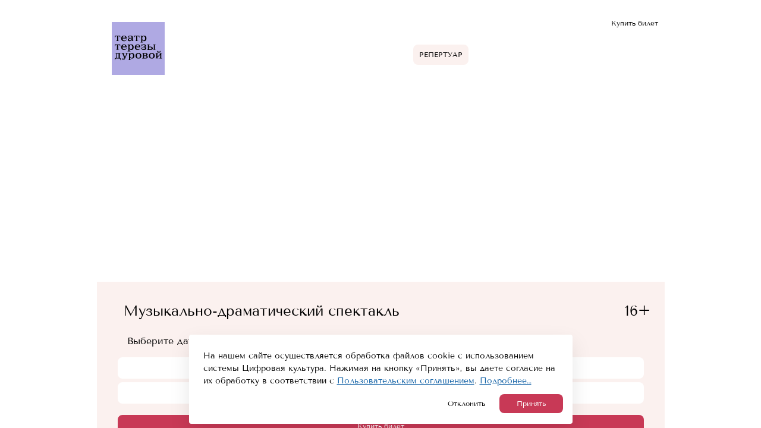

--- FILE ---
content_type: text/html; charset=UTF-8
request_url: https://teatrium.ru/repertoire/dubrovskiy/
body_size: 34043
content:
<!DOCTYPE html>
<html lang="en">
<head>
    <meta charset="utf-8">
    <meta name="viewport" content="width=device-width, initial-scale=1, maximum-scale=1, minimal-ui, user-scalable=no">
    <meta name="skype_toolbar" content="skype_toolbar_parser_compatible">
    <meta http-equiv="X-UA-Compatible" content="IE=edge,chrome=1">
    <meta name="format-detection" content="telephone=no">
    <link rel="canonical" href="https://teatrium.ru/repertoire/dubrovskiy/" />
    <meta http-equiv="Content-Type" content="text/html; charset=UTF-8" />
<link href="/bitrix/cache/css/s1/theatre/template_550225d71834d8fac3d21dbc66cdc7cd/template_550225d71834d8fac3d21dbc66cdc7cd_v1.css?17647558954895" type="text/css"  data-template-style="true" rel="stylesheet" />
    <link href="/local/templates/theatre/images/favicon/favicon-48x48.ico" rel="shortcut icon">
    <link rel="apple-touch-icon" sizes="76x76" href="/local/templates/theatre/images/favicon/apple-touch-icon.png">
    <link rel="icon" type="image/png" sizes="32x32" href="/local/templates/theatre/images/favicon/favicon-32x32.ico">
    <link rel="icon" type="image/png" sizes="16x16" href="/local/templates/theatre/images/favicon/favicon-16x16.ico">
    <link rel="mask-icon" href="/local/templates/theatre/images/favicon/safari-pinned-tab.svg">
    <link rel="manifest" href="/local/templates/theatre/images/favicon/site.webmanifest">
    <link href="/local/markup/css/main.css" rel="stylesheet">
    <link href="/local/markup/css/mobile.css" rel="stylesheet">
    <link href="/local/markup/css/tablet.css" rel="stylesheet" media="(min-width: 834px)">
    <link href="/local/markup/css/desktop-min.css" rel="stylesheet" media="(min-width: 1024px)">
    <link href="/local/markup/css/desktop.css" rel="stylesheet" media="(min-width: 1200px)">
    <link href="/local/markup/css/desktop-big.css" rel="stylesheet" media="(min-width:1440px)">
    <link href="/local/markup/css/desktop-fullhd.css" rel="stylesheet" media="(min-width:1920px)">
    <link href="/local/markup/css/desktop-fullhd.css" rel="stylesheet" media="(min-width:1920px)">
    <link href="/local/markup/css/fix_styles_20221114.css?v=30" rel="stylesheet">
    <link href="/local/markup/fonts/TenorSans.woff2" rel="preload" as="font" crossorigin>
    <link href="/local/markup/fonts/TenorSans.woff" rel="preload" as="font" crossorigin>
    <link href="/local/markup/fonts/icons.woff2" rel="preload" as="font" crossorigin>
    <link href="/local/markup/fonts/icons.woff" rel="preload" as="font" crossorigin>
    <link rel="stylesheet" href="//s3.intickets.ru/intickets.min.css">
    <!--[if lte IE 9]>
    <script src="/local/markup/js/html5shiv/html5shiv.min.js"></script><![endif]-->
    <title>Спектакль «Дубровский» – Театр Терезы ДуровойДубровский</title>
    <!-- <script type="text/javascript" src="https://widget.profticket.ru/api/api.min.js?3" ></script> -->
    
</head>
<body class=" tdt tdt-main ">
<script type="text/javascript" async  src="https://widget.profticket.ru/api/api.min.js?3" ></script>
<!-- Yandex.Metrika counter -->
<script type="text/javascript">
    (function(m,e,t,r,i,k,a){
        m[i]=m[i]||function(){(m[i].a=m[i].a||[]).push(arguments)};
        m[i].l=1*new Date();
        for (var j = 0; j < document.scripts.length; j++) {if (document.scripts[j].src === r) { return; }}
        k=e.createElement(t),a=e.getElementsByTagName(t)[0],k.async=1,k.src=r,a.parentNode.insertBefore(k,a)
    })(window, document,'script','https://mc.yandex.ru/metrika/tag.js', 'ym');

    ym(27215378, 'init', {webvisor:true, clickmap:true, ecommerce:"dataLayer", accurateTrackBounce:true, trackLinks:true});
</script>
<noscript><div><img src="https://mc.yandex.ru/watch/27215378" style="position:absolute; left:-9999px;" alt="" /></div></noscript>
<!-- /Yandex.Metrika counter -->
<div class="b-page-wrapper">
    <div class="b-header">
        <div class="b-container  b-container--header  ">
            <div class="b-header__wrapper b-header__wrapper--tdt">
                <div class="b-header__logo">
                    <div class="b-logo b-logo--tdt">                                    <div class="b-logo-wrapper-main">
                                        <a class="b-logo__link" href="https://www.mos.ru/kultura/" target="_blank">
                                            <img src="/local/templates/theatre/images/logo-white.svg" class="b-logo-desktop" />
                                            <img src="/local/templates/theatre/images/logo-white-mobile-new.svg" class="b-logo-mobile" />
                                        </a>
                                        <a class="b-logo__link" href="https://www.mos.ru/afisha/" target="_blank">
                                        <img src="/local/templates/theatre/images/mos_white.svg" />
                                        </a>
                                    </div>
                               </a>
                        <a class="b-logo__link-t js-logo"  href="/">
                                                        <img class="b-logo__image-tdt" src="/local/markup/images/inhtml/logo-tdt.svg" alt="" role="presentation"/>
                                                        </a>                                            </div>
                </div>
                <div class="b-header__top"><a class="b-header__burger js-burger" href="javascript:void(0);" title="Открыть бургер"><i class="b-icon b-icon--burger icon-burger"></i></a>
                    <div class="b-header__wrap-burger js-wrap-burger">
                        <nav class="b-menu">
    <ul class="b-menu__list">
            <li class="b-menu__item"><a class="b-menu__link " href="/poster/" title="Афиша">Афиша</a></li>
            <li class="b-menu__item"><a class="b-menu__link active" href="/repertoire/" title="Репертуар">Репертуар</a></li>
            <li class="b-menu__item"><a class="b-menu__link " href="/about/" title="О театре">О театре</a></li>
            <li class="b-menu__item"><a class="b-menu__link " href="/tickets/" title="Билеты">Билеты</a></li>
            <li class="b-menu__item"><a class="b-menu__link " href="/media/" title="Новости">Новости</a></li>
            <li class="b-menu__item"><a class="b-menu__link " href="/reviews/" title="Отзывы">Отзывы</a></li>
            <li class="b-menu__item"><a class="b-menu__link " href="/contacts/" title="Контакты">Контакты</a></li>
        </ul>
</nav>





                            <div class="b-header__link-phone b-header__link-phone--tdt">
                                <a class="b-button  b-button--red b-button--small-text b-button--header widget-button-theatre" data-show="" href="javascript:void(0);" title = "Купить билет">Купить билет</a >                                <a class="b-link b-link--header-phone" href="tel:+7 495 636-27-02" title="+7 495 636-27-02">+7 495 636-27-02</a>                            </div>
                            <div class="b-header__social">
                                <div class="b-social">
                                    <ul class="b-social__list">
                                        <li class="b-social__item"><a target="_blank" class="b-social__link b-social__link--youtube" href="https://www.youtube.com/c/TeatriumRu" title="youtube">
                                            <svg class="b-social__link-icon" viewBox="0 0 16 12" fill="none" xmlns="http://www.w3.org/2000/svg">
                                            <path d="M16 4.73541C16 5.26911 16 5.80282 16 6.33619C15.9886 6.45657 15.9779 6.57729 15.9662 6.69767C15.8876 7.51997 15.8338 8.34527 15.7235 9.16322C15.6198 9.93368 15.1961 10.5082 14.4577 10.7851C14.1257 10.9095 13.7578 10.9717 13.4024 10.9931C12.1547 11.069 10.9051 11.1154 9.65607 11.1716C9.35678 11.185 9.05716 11.1944 8.75754 11.2057C8.25694 11.2057 7.75634 11.2057 7.25574 11.2057C7.2009 11.1997 7.14606 11.1894 7.09088 11.188C6.40168 11.1706 5.71214 11.1596 5.02294 11.1369C4.00101 11.1034 2.97908 11.0656 1.96651 10.9051C1.11513 10.7703 0.475753 10.1805 0.277788 9.34346C0.106909 8.62149 0.0373532 7.88513 0.0209675 7.14778C-0.00210619 6.10411 -0.0131414 5.05844 0.0253147 4.01544C0.051398 3.31989 0.137339 2.62099 0.259061 1.93446C0.413555 1.06234 0.953947 0.502556 1.81938 0.283523C2.06015 0.222662 2.31128 0.188553 2.55974 0.174508C3.70273 0.110303 4.84638 0.0223558 5.99037 0.0093141C7.71922 -0.0104156 9.44941 0.000954072 11.1776 0.0457638C12.1253 0.0701751 13.0757 0.152772 14.0157 0.278842C14.8747 0.393876 15.464 0.915542 15.6596 1.7676C15.804 2.39661 15.8529 3.04835 15.9288 3.69174C15.9696 4.03751 15.9773 4.3873 16 4.73541ZM6.39733 3.19649C6.39733 4.80262 6.39733 6.37799 6.39733 7.97442C7.7851 7.17553 9.15614 6.38635 10.5479 5.58512C9.1518 4.78156 7.78242 3.99337 6.39733 3.19649Z" fill="white"/>
                                            </svg>
                                        </a></li>
                                        <li class="b-social__item"><a target="_blank" class="b-social__link b-social__link--vk" href="https://vk.com/teatrium" title="vk">
                                                <svg class="b-social__link-icon" viewBox="0 0 27 27" fill="none" xmlns="http://www.w3.org/2000/svg">
                                                    <g clip-path="url(#clip0_2951_13)">
                                                        <path fill-rule="evenodd" clip-rule="evenodd" d="M6.2653 5.2653C5 6.5306 5 8.56707 5 12.64V13.36C5 17.4329 5 19.4694 6.2653 20.7347C7.5306 22 9.56707 22 13.64 22H14.36C18.4329 22 20.4694 22 21.7347 20.7347C23 19.4694 23 17.4329 23 13.36V12.64C23 8.56707 23 6.5306 21.7347 5.2653C20.4694 4 18.4329 4 14.36 4H13.64C9.56707 4 7.5306 4 6.2653 5.2653ZM8.03754 9.47504C8.13502 14.155 10.475 16.9675 14.5775 16.9675H14.8101V14.29C16.3176 14.44 17.4575 15.5425 17.915 16.9675H20.045C19.46 14.8375 17.9225 13.66 16.9625 13.21C17.9225 12.655 19.2725 11.305 19.595 9.47504H17.6599C17.2399 10.96 15.995 12.31 14.8101 12.4375V9.47504H12.875V14.665C11.675 14.365 10.16 12.91 10.0925 9.47504H8.03754Z" fill="white"/>
                                                    </g>
                                                    <defs>
                                                        <clipPath id="clip0_2951_13">
                                                            <rect width="27" height="27" fill="white"/>
                                                        </clipPath>
                                                    </defs>
                                                </svg>
                                            </a></li>
                                        <li class="b-social__item"><a target="_blank" class="b-social__link b-social__link--telegram" href="https://t.me/TeatrTerezaDurova" title="telegram">
                                            <svg class="b-social__link-icon" viewBox="0 0 24 24" fill="none" xmlns="http://www.w3.org/2000/svg">
                                            <path d="M19.9544 6.22125L17.5399 17.6082C17.3576 18.4117 16.8826 18.6117 16.2077 18.2334L12.5285 15.5222L10.7534 17.2298C10.5568 17.4264 10.3928 17.5905 10.0139 17.5905L10.2785 13.8438L17.097 7.68255C17.3936 7.41852 17.0324 7.27165 16.6363 7.53625L8.20687 12.8442L4.57791 11.7081C3.78868 11.4618 3.7744 10.9189 4.7425 10.54L18.9366 5.07141C19.5938 4.8251 20.1687 5.21772 19.9544 6.22182V6.22125Z" fill="white"/>
                                            </svg>
                                        </a></li>
                                        <li class="b-social__item"><a target="_blank" class="b-social__link b-social__link--ok" href="https://ok.ru/teatrium" title="ok">
                                            <svg class="b-social__link-icon" viewBox="0 0 24 24" fill="none" xmlns="http://www.w3.org/2000/svg">
                                            <path d="M11.6087 12.2729C9.34867 12.2729 7.47025 10.3961 7.47025 8.17525C7.47025 5.87762 9.34867 4 11.6095 4C13.9471 4 15.748 5.87682 15.748 8.17525C15.7439 9.26571 15.3071 10.3099 14.5335 11.0785C13.7599 11.847 12.7128 12.2769 11.6223 12.2737L11.6087 12.2729ZM11.6087 6.41363C10.6519 6.41363 9.92388 7.21764 9.92388 8.17605C9.92388 9.13286 10.6519 9.86087 11.6095 9.86087C12.6055 9.86087 13.2951 9.13286 13.2951 8.17605C13.2959 7.21684 12.6055 6.41363 11.6087 6.41363ZM13.2567 15.6825L15.5951 17.9426C16.0552 18.4394 16.0552 19.1674 15.5951 19.6274C15.0975 20.1242 14.3303 20.1242 13.9471 19.6274L11.6095 17.329L9.34867 19.6274C9.11907 19.857 8.81187 19.9714 8.46626 19.9714C8.19826 19.9714 7.89186 19.8562 7.62305 19.6274C7.16305 19.1674 7.16305 18.4394 7.62305 17.9418L9.99908 15.6817C9.14102 15.4277 8.31789 15.0678 7.54865 14.6105C6.97344 14.3041 6.85904 13.5385 7.16545 12.9633C7.54865 12.3889 8.23826 12.2361 8.85187 12.6193C9.68275 13.1264 10.6373 13.3946 11.6107 13.3946C12.5841 13.3946 13.5386 13.1264 14.3695 12.6193C14.9831 12.2361 15.7104 12.3889 16.0552 12.9633C16.4008 13.5385 16.2464 14.3033 15.7096 14.6105C14.9823 15.0705 14.1391 15.4153 13.2575 15.6833L13.2567 15.6825Z" fill="white"/>
                                        </svg>
                                        </a></li>
                                        <!-- <li class="b-social__item"><a target="_blank" class="b-social__link b-social__link--twitter" href="https://twitter.com/Teatrium_ru" title="twitter"><i class="b-icon b-icon--twitter icon-twitter"></i></a></li> -->
                                    </ul>
                                </div>
                            </div>
                                                <div class="b-header__button-block">
                            <div class="b-header__eye"><a class="b-link b-link--eye js-vision" href="javascript:void(0);" title=""><i class="b-icon b-icon--eye icon-eye"></i></a>
                            </div>
                            <div class="b-search">
    <form class="b-search__form js-form  js-search-form" action="/search/">
        <input class="b-search__input " type="search" id="search-header" name="q" placeholder="Найти"/>
    </form>
    <a class="b-search__button js-search" href="javascript:void(0);" title=""><i class="b-icon b-icon--search-header icon-search"></i><i class="b-icon b-icon--close-header icon-close"></i></a>
</div>
                        </div>
                    </div>
                </div>
            </div>
        </div>
    </div>
    <main class="b-main" role="main"><div class="b-main__page-wrapper">
    <div class="b-detail-first">
                    <picture class="b-detail-first__image-wrapper">
                <source srcset="/upload/iblock/6d8/cst8zyj2d3pogj714m6bime9hduvg0di/dub_n%20copy%202.jpg" media="(min-width: 834px)"/>
                <img class="b-detail-first__image" src="/upload/iblock/f44/oq022to54j3wfjkr42154dkplch3h82z/dub_mob2 copy.jpg" alt="" role="presentation"/>
            </picture>
                <div class="b-detail-first__content">
            <h1 class="b-detail-first__title">Дубровский</h1>
                            <div class="b-detail-first__text">Режиссер Ирина Пахомова</div>
                    </div>
    </div>
    <div class="b-container">
        <div class="b-detail-info">
            <div class="b-detail-info__right">
                <!-- счетчики детальной страницы спектакля -->
                                    <div class="info-counters">
                        <div class="info-counters__counter">
                            <div class="info-counters__title">Сыграно</div>
                            <div class="info-counters__value">20</div>
                            <div class="info-counters__title">спектаклей</div>
                        </div>
                        <div class="info-counters__counter">
                            <div class="info-counters__title">Посмотрели</div>
                            <div class="info-counters__value">19200</div>
                            <div class="info-counters__title">зрителей</div>
                        </div>
                    </div>
                                <div class="b-detail-info__wrapper">
                    <div class="b-detail-info__top">
                        <div class="b-detail-info__title">Музыкально-драматический спектакль </div>
                        <div class="b-detail-info__age">16+</div>
                    </div>
                    <div class="b-detail-info__button-block">
    <div class="b-detail-info__date">Выберите дату</div>
                                        <a class="b-detail-info__button b-detail-info__button--white widget-button-theatre" data-show="104"  data-event-id="4721"  href="javascript:void(0);" title="12 февраля, 19:00">12 февраля, 19:00</a>
                                                        <a class="b-detail-info__button b-detail-info__button--white widget-button-theatre" data-show="104"  data-event-id="4722"  href="javascript:void(0);" title="27 марта, 19:00">27 марта, 19:00</a>
                            <a class="b-detail-info__button b-detail-info__button--red widget-button-theatre" href="javascript:void(0);"  data-show="104" title="Купить билет">Купить билет</a>
            <div class="b-detail-info__button b-detail-info__button--map" title="Пушкинская карта"></div>
    </div>

<div class="b-detail-info__text-block">
        <div class="b-detail-info__director">Режиссер</div><div class="b-detail-info__text">Ирина Пахомова</div>
            <div class="b-detail-info__director">Продолжительность</div>
        <div class="b-detail-info__text">3 часа c антрактом</div>
            <div class="b-detail-info__link-popup">Большая сцена</div>
        <div class="b-detail-info__director">Премьера 15 сентября 2023</div>
    </div><div class="b-detail-info__slider js-slider-review">
    <div class="swiper-wrapper">
                    <div class="b-detail-info__item swiper-slide  js-hide-text-slider">
                <div class="b-detail-info__item-wrap">
                    <div class="b-detail-info__item-inner-wrap"><p>Замечательный театр, мы сидели в последнем ряду партера, но было всё прекрасно видно. Кресла удобные. Приветливый и участливый персонал театра.<br />
Ходили на спектакль &quot;Дубровский&quot; с дочкой 12 лет. Очень впечатлились.<br />
Отдельно хочу отметить музыкальное сопровождение - потрясающие голоса и музыка. Буквально до мурашек!<br />
Обязательно хотели бы посетить и другие постановки.<br />
Для нас это был первый опыт посещения театральной постановки, и мы нисколько не пожалели! Замечательно!</p></div>
                </div>
            </div>
                    <div class="b-detail-info__item swiper-slide  js-hide-text-slider">
                <div class="b-detail-info__item-wrap">
                    <div class="b-detail-info__item-inner-wrap"><p>Любимый театр. Вожу класс регулярно. Каждый раз дети в восторге.</p></div>
                </div>
            </div>
                    <div class="b-detail-info__item swiper-slide  js-hide-text-slider">
                <div class="b-detail-info__item-wrap">
                    <div class="b-detail-info__item-inner-wrap"><p>Спектакль &quot;Дубровский&quot;. Великолепно! Профессиональная игра актёров, музыкальное сопровождение, песни и танцы. Добродушные сотрудники театра.</p></div>
                </div>
            </div>
                    <div class="b-detail-info__item swiper-slide  js-hide-text-slider">
                <div class="b-detail-info__item-wrap">
                    <div class="b-detail-info__item-inner-wrap"><p>«В одно окно смотрели двое». Были сегодня у вас с 6 классом и родителями в количестве 9 человек. Учителю всё понравилось, но не зашли народные песни громко фоном, одной маме было сильно пошловато несколько раз, у другой образ Троекурова не совпал с её собственным, он показался здесь излишне наглым и немного бандитским, ещё одной не понравилось, что сильно по тексту, другой понравилось всё. Дети. Дети свистели и рукоплескали и во время, и в конце, всем понравилось. От себя - я в полном удовлетворении, увидела и метафору с колесом и судьбой человека, которой крутят, как хотят, и народные песни мне зашли и все образы героев совпали с моими собственными, бесконечно понравилась Маша - и то, что у нее совсем почти нет реплик в начале, и то, как она проявляется во втором акте - всё бесконечно понравилось, ее эмоции - почти бесценны, было душераздирающе её жаль, а пощечина князя служанке в финале просто потрясла. Действительно,&nbsp;&nbsp;Маша - очередная игрушка князя, которую будут потом также «наказывать», а ее жизнь окончена. Большое спасибо актерам, большое спасибо Ирине Пахомовой. По ощущениям, я вас услышала</p></div>
                </div>
            </div>
                    <div class="b-detail-info__item swiper-slide  js-hide-text-slider">
                <div class="b-detail-info__item-wrap">
                    <div class="b-detail-info__item-inner-wrap"><p>Смотрела спектакль &quot;Дубровский&quot; 16&#43;. Напрягло &quot;по мотивам повести Пушкина&quot;. Начало просто насторожило с колесом и скачущими девицами. А потом - очень даже неплохо! Очень органично вписан фольклор.</p></div>
                </div>
            </div>
                    <div class="b-detail-info__item swiper-slide  js-hide-text-slider">
                <div class="b-detail-info__item-wrap">
                    <div class="b-detail-info__item-inner-wrap"><p>25.04.25 «Дубровский» <br>
Просто великолепно! Это надо видеть своими глазами. Постановка завораживает, три часа пролетели, как один миг. Игра актеров, музыкальное сопровождение, песни и танцы. Вы - лучший и любимый театр. Спасибо! ☺️</p></div>
                </div>
            </div>
                    <div class="b-detail-info__item swiper-slide  js-hide-text-slider">
                <div class="b-detail-info__item-wrap">
                    <div class="b-detail-info__item-inner-wrap"><p>Один из любимых театров! Смотрели &quot;Дубровского&quot; с 6 классом. Очень понравилась постановка! ХарАктерные персонажи, потрясающая сценография, текст Пушкина - что еще надо?! Рекомендуем!</p></div>
                </div>
            </div>
                    <div class="b-detail-info__item swiper-slide  js-hide-text-slider">
                <div class="b-detail-info__item-wrap">
                    <div class="b-detail-info__item-inner-wrap"><p>ДУБРОВСКИЙ ЛУЧШИЙ ОПРЕДЕЛЁННО, ВСЁ АПУПЕННО, ПРОСТО ОБОЖАЮ</p></div>
                </div>
            </div>
                    <div class="b-detail-info__item swiper-slide  js-hide-text-slider">
                <div class="b-detail-info__item-wrap">
                    <div class="b-detail-info__item-inner-wrap"><p>Была на выступление «Дубровский» , я считаю что вышло просто бесподобно! и то, что режиссёр внес что-то свое выглядит интересно</p></div>
                </div>
            </div>
                    <div class="b-detail-info__item swiper-slide  js-hide-text-slider">
                <div class="b-detail-info__item-wrap">
                    <div class="b-detail-info__item-inner-wrap"><p>Были с детьми на спектакле Дубровский. Великолепный спектакль и замечательный театр! Хотя в зале были множество подростков, но все были полностью захвачены спектаклем! Очень удобный зал и приятный буфет&#41;&#41; Даже боюсь оставлять отзыв - билетов потом не купишь....<br />
</p></div>
                </div>
            </div>
                    <div class="b-detail-info__item swiper-slide  js-hide-text-slider">
                <div class="b-detail-info__item-wrap">
                    <div class="b-detail-info__item-inner-wrap"><p>Спектакль «Дубровский».<br />
28.02.2025 посетили этот спектакль. Шли целенаправленно на актрису Любовь Никулицу &#40;полюбили её ещё во времена учебных спектаклей «меньшовцев» во ВГИКе&#41;.<br />
Это что-то невероятное. Классическое произведение поставлено настолько ярко, адекватно оригиналу и при этом современно, что даже не верилось! Весь зал был полон пубертатных подростков &#40;это ведь произведение школьной программы&#41;, но ни звука от этой активной аудитории не было слышно: все с огромным интересом наблюдали за развитием спектакля.<br />
Режиссеру спасибо. Найдена верная интонация. Музыкальное сопровождение аутентично, но как нельзя более кстати. Актеры - блеск! Молодцы!<br />
Рекомендую сердечно всем любителям театра: это добротный и достойнейший спектакль.</p></div>
                </div>
            </div>
                    <div class="b-detail-info__item swiper-slide  js-hide-text-slider">
                <div class="b-detail-info__item-wrap">
                    <div class="b-detail-info__item-inner-wrap"><p>это мой любимый театр, просто лучший.<br />
я была на очень многих постановках, как на детский и веселых, так и на грустных и серьезных. мне почему-то трагедии запоминаются лучше, чем комедии, но это не отменяет того, что все они прекрасны.<br />
мои любимчики:<br />
спектакль «Ромео и Джульетта»-шикарный спектакль, актерская игра, музыка, если ещё вечерний спектакль, то вообще огонь.<br />
я не читала эту книгу до постановки и могу сказать, что меня очень зацепило. я прочитала Ромео и Джульетту полностью с представлением ваших актеров.<br />
мой любимчик оттуда-Меркуцио:&#41;<br />
в том спектакле я сдержалась от слез, хоть и было безмерно печально, но в следующем…<br />
спектакль «Дубровский».<br />
боже мой, я была на нем вчера, но он уже мой фаворит. очень классно передан сюжет, фишка с колесом очень красиво выглядит, шикарный актерский состав, музыка…<br />
я сидела в зале и думала, что сдержусь от слез, но когда началась драма между Владимиром и Машей-я зарыдала. я бы не смогла заплакать, если бы не ваши актеры.<br />
мой любимчик оттуда-Владимир Дубровский:&#41;</p></div>
                </div>
            </div>
                    <div class="b-detail-info__item swiper-slide  js-hide-text-slider">
                <div class="b-detail-info__item-wrap">
                    <div class="b-detail-info__item-inner-wrap"><p>Хочу выразить огромную благодарность создателям и актерам этого спектакля ! Спектакль чудесен ! Вчера были там с классом , он тронул абсолютно всех, в конце все рыдали ! Очень хорошие актеры , сыграли так, что запомнилось надолго . Спасибо !!!</p></div>
                </div>
            </div>
                    <div class="b-detail-info__item swiper-slide  js-hide-text-slider">
                <div class="b-detail-info__item-wrap">
                    <div class="b-detail-info__item-inner-wrap"><p>Ходили в ноябре на Дубровского с классом. Просто потрясающе, дети в восторге были, взрослые тоже. Еще мне очень нравится музыкальное сопровождение, поющие-часть постановок и это так гармонично.</p></div>
                </div>
            </div>
                    <div class="b-detail-info__item swiper-slide  js-hide-text-slider">
                <div class="b-detail-info__item-wrap">
                    <div class="b-detail-info__item-inner-wrap"><p>Хочу выразить огромную благодарность за постановку спектакля &quot;Дубровский&quot;. Обратила на него внимание с самой премьеры и ждала, когда дети дорастут. К сожалению, родителей напугала пометка 16&#43;, поэтому в итоге решились пойти немногие, но совершенно зря. Да, после спектакля действительно требуется обсуждение некоторых сцен с детьми, но театр и должен заставлять думать, а не быть только красивой картинкой. Поэтому с первой же сцены я знала, что спектакль будет чудесным. Не ошиблась. Можно целый урок по спектаклю отдельно провести. Актёрам низкий поклон. Держать целый зал детей! Ни одного ребёнка, сидящего в телефоне, не заметили. Всё внимание на сцену. И такой богатый материал для обсуждения в классе. Однозначно рекомендую!</p></div>
                </div>
            </div>
                    <div class="b-detail-info__item swiper-slide  js-hide-text-slider">
                <div class="b-detail-info__item-wrap">
                    <div class="b-detail-info__item-inner-wrap"><p>Потрясающая постановка! Душевная, тонкая, деликатная по отношению к тексту оригинала! Пробирает до мурашек и до слез! Ходили с 6 классом сразу после изучения на уроках произведения. Мне кажется, это лучшее, что можно было сделать, чтобы оживить классику и заинтересовать подростков ее современным прочтением, в котором бережно сохранен язык оригинала. Великолепное музыкальное и вокальное сопровождение! Так чувственно, проникновенно изложен сюжет. В зале были преимущественно классы - подростки 12 лет и старше. В зале на спектакле царила тишина, что редкость для зрителей этого возраста. Взоры были прикованы к сцены. Ни телефонов, ни громких неуместных комментариев. Смотрели с интересом, кто-то еле сдерживал слезы, кто-то всплакнул на сильных романтичных или сентиментальных сценах. Одним словом - спектакль пробудил чувства, заставил поразмышлять, обсудить, обменяться мнениями. более чем удачная режиссерская работа! Захватывающая игра актеров. Образ Троекурова я бы видела немного другим, но, полагаю, осовремененный герой больше увлекает подростков, которые в подавляющем большинстве смотрят этот спектакль</p></div>
                </div>
            </div>
                    <div class="b-detail-info__item swiper-slide  js-hide-text-slider">
                <div class="b-detail-info__item-wrap">
                    <div class="b-detail-info__item-inner-wrap"><p>Искала спектакль Дубровский. С радостью увидела, что идет у вас. Один из моих любимых театров. Но, возраст 16&#43;!? В школе это произведение проходят в 6 классе. 12-13 лет. Жалко.</p></div>
                </div>
            </div>
                    <div class="b-detail-info__item swiper-slide  js-hide-text-slider">
                <div class="b-detail-info__item-wrap">
                    <div class="b-detail-info__item-inner-wrap"><p>Огромное спасибо! Ходили с сыном ( .13, лет). Вокруг нас сидели много ребят средней школы целыми классами, думала будут шуметь/говорить, в общем мешать смотреть спектакль. Но! С самого начала действие на сцене так захватило зал и держало до конца! Все внимание было на сцену, никаких телефонов и переговоров в зале не было!!! Кто знает подростков - поймёт какой это уровень мастерства!!! И ещё- спасибо, что спектакль поставлен по тексту!!! А дальше- в постановке было прекрасно всё- фольклорное сопровождение, музыка, песни, танцы, костюмы, декорации. Браво!!!</p></div>
                </div>
            </div>
                    <div class="b-detail-info__item swiper-slide  js-hide-text-slider">
                <div class="b-detail-info__item-wrap">
                    <div class="b-detail-info__item-inner-wrap"><p>Это было великолепно, Браво всем причастным. Отдельная хвала поющим в спектакле! Хочу посмотреть его вновь!</p></div>
                </div>
            </div>
                    <div class="b-detail-info__item swiper-slide  js-hide-text-slider">
                <div class="b-detail-info__item-wrap">
                    <div class="b-detail-info__item-inner-wrap"><p>Невероятная постановка! Шикарное музыкальное сопровождение! Современно, но по настоящему дешевно&#41; любимому театру спасибо за шедевральное прочтение этого произведения! ❤️</p></div>
                </div>
            </div>
            </div>
    <a class="b-detail-info__review-btn js-click-show-slider" href="javascript:void(0);" title="Показать отзыв">Развернуть</a>
</div>

    <div class="b-detail-info__bottom">

        <div class="b-detail-info__slider-nav">
                        <div class="swiper-button-prev"><i class="b-icon b-icon--swiper-slider b-icon--prev icon-review-slider-prev"></i></div>
            <div class="b-detail-info__pagination"><div class="swiper-pagination"></div></div>
            <div class="swiper-button-next"><i class="b-icon b-icon--swiper-slider b-icon--next icon-review-arrow-next"></i> </div>
                    </div>
        <div class="b-detail-info__button-bottom"><a class="b-button b-button--red" href="/reviews/?play_id=16197" title="Все отзывы " data-target="">Все отзывы </a>
        </div>
    </div>
    


 </div>
            </div>
            <div class="b-detail-info__left js-permutation">
                <div class="b-detail-info__title-info">Внимание!<br />
Спектакль рекомендован зрителям от 16 лет.</div>
                        <div class="b-detail-info__text-info"> <p>
</p>
<p>
 <b>Музыкально-драматический спектакль по мотивам одноименного романа А.С.Пушкина. </b>
</p>
 <b> </b>
<p>
	 «Дубровский» в версии режиссера Ирины Пахомовой – совершенно нескучная классика. Это музыкальная драма, пропитанная авантюрным духом. Известные всем события романа раскручиваются по спирали, и каждое оказывается роковым.
</p>
<p>
</p>
<p>
	 Яркие картины русского помещичьего быта с его особенностями и изъянами, калейдоскоп неоднозначных личностей, каскад выразительных мелодий – все это увлекает и приковывает внимание. Как и два века назад, сегодня актуально звучат затронутые в пушкинском романе темы: защита человеческого достоинства, болезненная социальная несправедливость, духовное насилие, конфликт отцов и детей и, конечно же, любовь, жертвенность и прощение.
</p>
<p>
 <br>
	 В спектакле используются русские народные песни.
</p>
<p>
</p></div>
                                    </div>
        </div>
    </div>
<div class="b-slider-play" xmlns="http://www.w3.org/1999/html" xmlns="http://www.w3.org/1999/html">
    <div class="b-slider-play__wrapper js-slider-play">
        <div class="swiper-wrapper">
                                                            <div class="b-slider-play__item swiper-slide" data-type="iframe"  data-source="vk" data-src="https://vk.com/video_ext.php?oid=-81850791&id=456239224&hd=2&js_api=1" data-width="560" data-height="315" data-frameborder="0" data-allow="autoplay; encrypted-media; fullscreen; picture-in-picture;" data-allowfullscreen="allowfullscreen">
                                <a class="b-slider-play__img-wrapper js-open-popup" href="javascript:void(0);"  data-popup="popup-slider">
                        <span class="b-slider-play__inner-wrap">
                        <i class="b-icon b-icon--play icon-play_2"></i>
                        <img class="b-slider-play__image" loading="lazy" src="/upload/resize_cache/iblock/4be/0hortc69w095i0n79zoxs5nsxbc2ziid/960_506_2/dub.jpg" alt="" role="presentation"/>
                        </span>
                                            </a>
                </div>
                                                    <div class="b-slider-play__item swiper-slide" data-type="img" data-loading="lazy" data-src="/upload/iblock/a60/0429kpxxxl8voqg2u06d9eih29c8ljob/%D0%A1%D0%B5%D1%80%D0%B3%D0%B5%D0%B8%CC%86_%D0%90%D0%B1%D1%80%D0%B0%D0%BC%D0%BE%D0%B2-%D1%82%D0%B5%D0%B0%D1%82%D1%80_%D0%A2%D0%B5%D1%80%D0%B5%D0%B7%D1%8B_%D0%94%D1%83%D1%80%D0%BE%D0%B2%D0%BE%D0%B8%CC%86-%D0%94%D1%83%D0%B1%D1%80%D0%BE%D0%B2%D1%81%D0%BA%D0%B8%D0%B8%CC%86-12.jpg" data-alt="">
                    <a class="b-slider-play__img-wrapper js-open-popup" href="javascript:void(0);"  data-popup="popup-slider">
                    <span class="b-slider-play__inner-wrap">
                        <img class="b-slider-play__image" loading="lazy" src="/upload/resize_cache/iblock/fe0/bgg69l9a0qeuu3jragy76g7y2omjx8ik/960_506_2/Screenshot-2023-09-19-at-15.53.28.jpg" alt="" role="presentation"/>
                    </span> </a>
                                                    <span class="b-slider-play__item-title">Фотограф: Сергей Абрамов</span>
                                            </div>
                                                    <div class="b-slider-play__item swiper-slide" data-type="img" data-loading="lazy" data-src="/upload/iblock/582/o6i0yigwd8bqzaxggmp4keouwb7fs48l/D08.jpg" data-alt="">
                    <a class="b-slider-play__img-wrapper js-open-popup" href="javascript:void(0);"  data-popup="popup-slider">
                    <span class="b-slider-play__inner-wrap">
                        <img class="b-slider-play__image" loading="lazy" src="/upload/resize_cache/iblock/582/o6i0yigwd8bqzaxggmp4keouwb7fs48l/960_506_2/D08.jpg" alt="" role="presentation"/>
                    </span> </a>
                                                    <span class="b-slider-play__item-title">Фотограф: Сергей Абрамов</span>
                                            </div>
                                                    <div class="b-slider-play__item swiper-slide" data-type="img" data-loading="lazy" data-src="/upload/iblock/8be/hmwqrmdx34yxhli0zfwpa0aid55pq931/IMG_6941.jpg" data-alt="">
                    <a class="b-slider-play__img-wrapper js-open-popup" href="javascript:void(0);"  data-popup="popup-slider">
                    <span class="b-slider-play__inner-wrap">
                        <img class="b-slider-play__image" loading="lazy" src="/upload/resize_cache/iblock/8be/hmwqrmdx34yxhli0zfwpa0aid55pq931/960_506_2/IMG_6941.jpg" alt="" role="presentation"/>
                    </span> </a>
                                                    <span class="b-slider-play__item-title">Фотограф: Елена Маряшина</span>
                                            </div>
                                                    <div class="b-slider-play__item swiper-slide" data-type="img" data-loading="lazy" data-src="/upload/iblock/8a7/0auy0u091nxzzenigyynxf962gicgqm5/D11.jpg" data-alt="">
                    <a class="b-slider-play__img-wrapper js-open-popup" href="javascript:void(0);"  data-popup="popup-slider">
                    <span class="b-slider-play__inner-wrap">
                        <img class="b-slider-play__image" loading="lazy" src="/upload/resize_cache/iblock/8a7/0auy0u091nxzzenigyynxf962gicgqm5/960_506_2/D11.jpg" alt="" role="presentation"/>
                    </span> </a>
                                                    <span class="b-slider-play__item-title">Фотограф: Сергей Абрамов</span>
                                            </div>
                                                    <div class="b-slider-play__item swiper-slide" data-type="img" data-loading="lazy" data-src="/upload/iblock/5f4/cs3o24you8s03sqzk0uribidei0v1b1f/D03.jpg" data-alt="">
                    <a class="b-slider-play__img-wrapper js-open-popup" href="javascript:void(0);"  data-popup="popup-slider">
                    <span class="b-slider-play__inner-wrap">
                        <img class="b-slider-play__image" loading="lazy" src="/upload/resize_cache/iblock/5f4/cs3o24you8s03sqzk0uribidei0v1b1f/960_506_2/D03.jpg" alt="" role="presentation"/>
                    </span> </a>
                                                    <span class="b-slider-play__item-title">Фотограф: Сергей Абрамов</span>
                                            </div>
                                                    <div class="b-slider-play__item swiper-slide" data-type="img" data-loading="lazy" data-src="/upload/iblock/5c2/g76qb65sgz642gzjl3fqel142iqf44av/D05.jpg" data-alt="">
                    <a class="b-slider-play__img-wrapper js-open-popup" href="javascript:void(0);"  data-popup="popup-slider">
                    <span class="b-slider-play__inner-wrap">
                        <img class="b-slider-play__image" loading="lazy" src="/upload/resize_cache/iblock/5c2/g76qb65sgz642gzjl3fqel142iqf44av/960_506_2/D05.jpg" alt="" role="presentation"/>
                    </span> </a>
                                                    <span class="b-slider-play__item-title">Фотограф: Сергей Абрамов</span>
                                            </div>
                                                    <div class="b-slider-play__item swiper-slide" data-type="img" data-loading="lazy" data-src="/upload/iblock/757/lfqyrcn1jnvgmtanyd41a7i1pkmztz63/Abramov_09.jpg" data-alt="">
                    <a class="b-slider-play__img-wrapper js-open-popup" href="javascript:void(0);"  data-popup="popup-slider">
                    <span class="b-slider-play__inner-wrap">
                        <img class="b-slider-play__image" loading="lazy" src="/upload/resize_cache/iblock/757/lfqyrcn1jnvgmtanyd41a7i1pkmztz63/960_506_2/Abramov_09.jpg" alt="" role="presentation"/>
                    </span> </a>
                                                    <span class="b-slider-play__item-title">Фотограф: Сергей Абрамов</span>
                                            </div>
                                                    <div class="b-slider-play__item swiper-slide" data-type="img" data-loading="lazy" data-src="/upload/iblock/85a/ropia1eik6t9ewy1gou2x4ssn7r8htvl/D14.jpg" data-alt="">
                    <a class="b-slider-play__img-wrapper js-open-popup" href="javascript:void(0);"  data-popup="popup-slider">
                    <span class="b-slider-play__inner-wrap">
                        <img class="b-slider-play__image" loading="lazy" src="/upload/resize_cache/iblock/85a/ropia1eik6t9ewy1gou2x4ssn7r8htvl/960_506_2/D14.jpg" alt="" role="presentation"/>
                    </span> </a>
                                                    <span class="b-slider-play__item-title">Фотограф: Сергей Абрамов</span>
                                            </div>
                                                    <div class="b-slider-play__item swiper-slide" data-type="img" data-loading="lazy" data-src="/upload/iblock/6aa/hive9hq5yut0ot91geagthq4rm9sigdl/DSC09336.jpg" data-alt="">
                    <a class="b-slider-play__img-wrapper js-open-popup" href="javascript:void(0);"  data-popup="popup-slider">
                    <span class="b-slider-play__inner-wrap">
                        <img class="b-slider-play__image" loading="lazy" src="/upload/resize_cache/iblock/6aa/hive9hq5yut0ot91geagthq4rm9sigdl/960_506_2/DSC09336.jpg" alt="" role="presentation"/>
                    </span> </a>
                                                    <span class="b-slider-play__item-title">Фотограф: Екатерина Струнилина</span>
                                            </div>
                                                    <div class="b-slider-play__item swiper-slide" data-type="img" data-loading="lazy" data-src="/upload/iblock/1f6/1folv1ky2ndgmt9xvzoxrw9nk95ehu9e/Abramov_13.jpg" data-alt="">
                    <a class="b-slider-play__img-wrapper js-open-popup" href="javascript:void(0);"  data-popup="popup-slider">
                    <span class="b-slider-play__inner-wrap">
                        <img class="b-slider-play__image" loading="lazy" src="/upload/resize_cache/iblock/1f6/1folv1ky2ndgmt9xvzoxrw9nk95ehu9e/960_506_2/Abramov_13.jpg" alt="" role="presentation"/>
                    </span> </a>
                                                    <span class="b-slider-play__item-title">Фотограф: Сергей Абрамов</span>
                                            </div>
                                                    <div class="b-slider-play__item swiper-slide" data-type="img" data-loading="lazy" data-src="/upload/iblock/ed1/ve4jplgug9fcnhl6xs1pus0ywx3sntsz/IMG_6959.jpg" data-alt="">
                    <a class="b-slider-play__img-wrapper js-open-popup" href="javascript:void(0);"  data-popup="popup-slider">
                    <span class="b-slider-play__inner-wrap">
                        <img class="b-slider-play__image" loading="lazy" src="/upload/resize_cache/iblock/ed1/ve4jplgug9fcnhl6xs1pus0ywx3sntsz/960_506_2/IMG_6959.jpg" alt="" role="presentation"/>
                    </span> </a>
                                                    <span class="b-slider-play__item-title">Фотограф: Елена Маряшина</span>
                                            </div>
                                                    <div class="b-slider-play__item swiper-slide" data-type="img" data-loading="lazy" data-src="/upload/iblock/7d8/92pie44gdd1whv26t647qaq76fbm17a5/Abramov_08.jpg" data-alt="">
                    <a class="b-slider-play__img-wrapper js-open-popup" href="javascript:void(0);"  data-popup="popup-slider">
                    <span class="b-slider-play__inner-wrap">
                        <img class="b-slider-play__image" loading="lazy" src="/upload/resize_cache/iblock/7d8/92pie44gdd1whv26t647qaq76fbm17a5/960_506_2/Abramov_08.jpg" alt="" role="presentation"/>
                    </span> </a>
                                                    <span class="b-slider-play__item-title">Фотограф: Сергей Абрамов</span>
                                            </div>
                                                    <div class="b-slider-play__item swiper-slide" data-type="img" data-loading="lazy" data-src="/upload/iblock/9e7/ujxw3nv7t64vzl5c25b26tjxxsgf8dqr/DSC08533.jpg" data-alt="">
                    <a class="b-slider-play__img-wrapper js-open-popup" href="javascript:void(0);"  data-popup="popup-slider">
                    <span class="b-slider-play__inner-wrap">
                        <img class="b-slider-play__image" loading="lazy" src="/upload/resize_cache/iblock/9e7/ujxw3nv7t64vzl5c25b26tjxxsgf8dqr/960_506_2/DSC08533.jpg" alt="" role="presentation"/>
                    </span> </a>
                                                    <span class="b-slider-play__item-title">Фотограф: Екатерина Струнилина</span>
                                            </div>
                                                    <div class="b-slider-play__item swiper-slide" data-type="img" data-loading="lazy" data-src="/upload/iblock/44f/hyokyecc1av5y1rz9z74t9aopem3j5v7/DSC09432.jpg" data-alt="">
                    <a class="b-slider-play__img-wrapper js-open-popup" href="javascript:void(0);"  data-popup="popup-slider">
                    <span class="b-slider-play__inner-wrap">
                        <img class="b-slider-play__image" loading="lazy" src="/upload/resize_cache/iblock/44f/hyokyecc1av5y1rz9z74t9aopem3j5v7/960_506_2/DSC09432.jpg" alt="" role="presentation"/>
                    </span> </a>
                                                    <span class="b-slider-play__item-title">Фотограф: Екатерина Струнилина</span>
                                            </div>
                                                    <div class="b-slider-play__item swiper-slide" data-type="img" data-loading="lazy" data-src="/upload/iblock/a21/nsvu0lfuw1j4uehasx6liizw98gkdt2x/D02.jpg" data-alt="">
                    <a class="b-slider-play__img-wrapper js-open-popup" href="javascript:void(0);"  data-popup="popup-slider">
                    <span class="b-slider-play__inner-wrap">
                        <img class="b-slider-play__image" loading="lazy" src="/upload/resize_cache/iblock/a21/nsvu0lfuw1j4uehasx6liizw98gkdt2x/960_506_2/D02.jpg" alt="" role="presentation"/>
                    </span> </a>
                                                    <span class="b-slider-play__item-title">Фотограф: Сергей Абрамов</span>
                                            </div>
                                                    <div class="b-slider-play__item swiper-slide" data-type="img" data-loading="lazy" data-src="/upload/iblock/43a/9p0ft68rad2cfjne9259g3w13o3892mk/Abramov_16.jpg" data-alt="">
                    <a class="b-slider-play__img-wrapper js-open-popup" href="javascript:void(0);"  data-popup="popup-slider">
                    <span class="b-slider-play__inner-wrap">
                        <img class="b-slider-play__image" loading="lazy" src="/upload/resize_cache/iblock/43a/9p0ft68rad2cfjne9259g3w13o3892mk/960_506_2/Abramov_16.jpg" alt="" role="presentation"/>
                    </span> </a>
                                                    <span class="b-slider-play__item-title">Фотограф Сергей Абрамов</span>
                                            </div>
                                                    <div class="b-slider-play__item swiper-slide" data-type="img" data-loading="lazy" data-src="/upload/iblock/82a/vi1k8qdk8q6l27k9woth873y47w5rhoq/Abramov_15.jpg" data-alt="">
                    <a class="b-slider-play__img-wrapper js-open-popup" href="javascript:void(0);"  data-popup="popup-slider">
                    <span class="b-slider-play__inner-wrap">
                        <img class="b-slider-play__image" loading="lazy" src="/upload/resize_cache/iblock/82a/vi1k8qdk8q6l27k9woth873y47w5rhoq/960_506_2/Abramov_15.jpg" alt="" role="presentation"/>
                    </span> </a>
                                                    <span class="b-slider-play__item-title">Фотограф: Сергей Абрамов</span>
                                            </div>
                                                    <div class="b-slider-play__item swiper-slide" data-type="img" data-loading="lazy" data-src="/upload/iblock/3cf/cfi2vynaibkx9ctumiwbs6x5mi3bsr9m/DSC09300.jpg" data-alt="">
                    <a class="b-slider-play__img-wrapper js-open-popup" href="javascript:void(0);"  data-popup="popup-slider">
                    <span class="b-slider-play__inner-wrap">
                        <img class="b-slider-play__image" loading="lazy" src="/upload/resize_cache/iblock/3cf/cfi2vynaibkx9ctumiwbs6x5mi3bsr9m/960_506_2/DSC09300.jpg" alt="" role="presentation"/>
                    </span> </a>
                                                    <span class="b-slider-play__item-title">Фотограф: Екатерина Струнилина</span>
                                            </div>
                                                    <div class="b-slider-play__item swiper-slide" data-type="img" data-loading="lazy" data-src="/upload/iblock/e22/3w78b89svabeve06bzhmfywnns4b1mck/IMG_7109.jpg" data-alt="">
                    <a class="b-slider-play__img-wrapper js-open-popup" href="javascript:void(0);"  data-popup="popup-slider">
                    <span class="b-slider-play__inner-wrap">
                        <img class="b-slider-play__image" loading="lazy" src="/upload/resize_cache/iblock/e22/3w78b89svabeve06bzhmfywnns4b1mck/960_506_2/IMG_7109.jpg" alt="" role="presentation"/>
                    </span> </a>
                                                    <span class="b-slider-play__item-title">Фотограф: Елена Маряшина</span>
                                            </div>
                                                    <div class="b-slider-play__item swiper-slide" data-type="img" data-loading="lazy" data-src="/upload/iblock/db7/3okw7c9t44epqieuwzfurlilr84qreic/Abramov_03.jpg" data-alt="">
                    <a class="b-slider-play__img-wrapper js-open-popup" href="javascript:void(0);"  data-popup="popup-slider">
                    <span class="b-slider-play__inner-wrap">
                        <img class="b-slider-play__image" loading="lazy" src="/upload/resize_cache/iblock/db7/3okw7c9t44epqieuwzfurlilr84qreic/960_506_2/Abramov_03.jpg" alt="" role="presentation"/>
                    </span> </a>
                                                    <span class="b-slider-play__item-title">Фотограф: Сергей Абрамов</span>
                                            </div>
                                                    <div class="b-slider-play__item swiper-slide" data-type="img" data-loading="lazy" data-src="/upload/iblock/fba/0aqju5j7ary8er17dsndswqg5wkjz1oh/Abramov_17.jpg" data-alt="">
                    <a class="b-slider-play__img-wrapper js-open-popup" href="javascript:void(0);"  data-popup="popup-slider">
                    <span class="b-slider-play__inner-wrap">
                        <img class="b-slider-play__image" loading="lazy" src="/upload/resize_cache/iblock/fba/0aqju5j7ary8er17dsndswqg5wkjz1oh/960_506_2/Abramov_17.jpg" alt="" role="presentation"/>
                    </span> </a>
                                                    <span class="b-slider-play__item-title">Фотограф: Сергей Абрамов</span>
                                            </div>
                                                    <div class="b-slider-play__item swiper-slide" data-type="img" data-loading="lazy" data-src="/upload/iblock/d96/3o6ufg7k5vdasi7z8l50rd2wdwdau4cm/IMG_7041.jpg" data-alt="">
                    <a class="b-slider-play__img-wrapper js-open-popup" href="javascript:void(0);"  data-popup="popup-slider">
                    <span class="b-slider-play__inner-wrap">
                        <img class="b-slider-play__image" loading="lazy" src="/upload/resize_cache/iblock/d96/3o6ufg7k5vdasi7z8l50rd2wdwdau4cm/960_506_2/IMG_7041.jpg" alt="" role="presentation"/>
                    </span> </a>
                                                    <span class="b-slider-play__item-title">Фотограф: Елена Маряшина</span>
                                            </div>
                                                    <div class="b-slider-play__item swiper-slide" data-type="img" data-loading="lazy" data-src="/upload/iblock/c9d/7o4tteth0lix73wvcybthp7quhl1wztn/DSC00556.jpg" data-alt="">
                    <a class="b-slider-play__img-wrapper js-open-popup" href="javascript:void(0);"  data-popup="popup-slider">
                    <span class="b-slider-play__inner-wrap">
                        <img class="b-slider-play__image" loading="lazy" src="/upload/resize_cache/iblock/c9d/7o4tteth0lix73wvcybthp7quhl1wztn/960_506_2/DSC00556.jpg" alt="" role="presentation"/>
                    </span> </a>
                                                    <span class="b-slider-play__item-title">Фотограф: Екатерина Струнилина</span>
                                            </div>
                                                    <div class="b-slider-play__item swiper-slide" data-type="img" data-loading="lazy" data-src="/upload/iblock/17b/d6v03c15emj7hix3bibcu5didgcqlg2w/IMG_5896%20%281%29.jpg" data-alt="">
                    <a class="b-slider-play__img-wrapper js-open-popup" href="javascript:void(0);"  data-popup="popup-slider">
                    <span class="b-slider-play__inner-wrap">
                        <img class="b-slider-play__image" loading="lazy" src="/upload/resize_cache/iblock/17b/d6v03c15emj7hix3bibcu5didgcqlg2w/960_506_2/IMG_5896 (1).jpg" alt="" role="presentation"/>
                    </span> </a>
                                                    <span class="b-slider-play__item-title">Фотограф: Елена Маряшина</span>
                                            </div>
                                                    <div class="b-slider-play__item swiper-slide" data-type="img" data-loading="lazy" data-src="/upload/iblock/2a1/m36ew0whp2hcio77o0cik1g6i1o03rtp/DSC08210.jpg" data-alt="">
                    <a class="b-slider-play__img-wrapper js-open-popup" href="javascript:void(0);"  data-popup="popup-slider">
                    <span class="b-slider-play__inner-wrap">
                        <img class="b-slider-play__image" loading="lazy" src="/upload/resize_cache/iblock/2a1/m36ew0whp2hcio77o0cik1g6i1o03rtp/960_506_2/DSC08210.jpg" alt="" role="presentation"/>
                    </span> </a>
                                                    <span class="b-slider-play__item-title">Фотограф: Екатерина Струнилина</span>
                                            </div>
                                                    <div class="b-slider-play__item swiper-slide" data-type="img" data-loading="lazy" data-src="/upload/iblock/8dc/2olfsga1y6goxnl40teje0a0ia3ama2b/Abramov_05.jpg" data-alt="">
                    <a class="b-slider-play__img-wrapper js-open-popup" href="javascript:void(0);"  data-popup="popup-slider">
                    <span class="b-slider-play__inner-wrap">
                        <img class="b-slider-play__image" loading="lazy" src="/upload/resize_cache/iblock/8dc/2olfsga1y6goxnl40teje0a0ia3ama2b/960_506_2/Abramov_05.jpg" alt="" role="presentation"/>
                    </span> </a>
                                                    <span class="b-slider-play__item-title">Фотограф: Сергей Абрамов</span>
                                            </div>
                                                    <div class="b-slider-play__item swiper-slide" data-type="img" data-loading="lazy" data-src="/upload/iblock/364/d2gmarirxh36myx4jkg02cn14q9gfis9/Abramov_10.jpg" data-alt="">
                    <a class="b-slider-play__img-wrapper js-open-popup" href="javascript:void(0);"  data-popup="popup-slider">
                    <span class="b-slider-play__inner-wrap">
                        <img class="b-slider-play__image" loading="lazy" src="/upload/resize_cache/iblock/364/d2gmarirxh36myx4jkg02cn14q9gfis9/960_506_2/Abramov_10.jpg" alt="" role="presentation"/>
                    </span> </a>
                                                    <span class="b-slider-play__item-title">Фотограф: Сергей Абрамов</span>
                                            </div>
                                                    <div class="b-slider-play__item swiper-slide" data-type="img" data-loading="lazy" data-src="/upload/iblock/6ac/0xzhnaq6ksq3h0ujfh7ov52bjl5qd7a2/Abramov_12.jpg" data-alt="">
                    <a class="b-slider-play__img-wrapper js-open-popup" href="javascript:void(0);"  data-popup="popup-slider">
                    <span class="b-slider-play__inner-wrap">
                        <img class="b-slider-play__image" loading="lazy" src="/upload/resize_cache/iblock/6ac/0xzhnaq6ksq3h0ujfh7ov52bjl5qd7a2/960_506_2/Abramov_12.jpg" alt="" role="presentation"/>
                    </span> </a>
                                                    <span class="b-slider-play__item-title">Фотограф: Сергей Абрамов</span>
                                            </div>
                                                    <div class="b-slider-play__item swiper-slide" data-type="img" data-loading="lazy" data-src="/upload/iblock/61f/qniqf223wnep4o8fjel6kp1kdz4p7ztt/D06.jpg" data-alt="">
                    <a class="b-slider-play__img-wrapper js-open-popup" href="javascript:void(0);"  data-popup="popup-slider">
                    <span class="b-slider-play__inner-wrap">
                        <img class="b-slider-play__image" loading="lazy" src="/upload/resize_cache/iblock/61f/qniqf223wnep4o8fjel6kp1kdz4p7ztt/960_506_2/D06.jpg" alt="" role="presentation"/>
                    </span> </a>
                                                    <span class="b-slider-play__item-title">Фотограф: Сергей Абрамов</span>
                                            </div>
                                                    <div class="b-slider-play__item swiper-slide" data-type="img" data-loading="lazy" data-src="/upload/iblock/23d/0gorcd66bhc4bd87adghlkywpt42eatw/D07.jpg" data-alt="">
                    <a class="b-slider-play__img-wrapper js-open-popup" href="javascript:void(0);"  data-popup="popup-slider">
                    <span class="b-slider-play__inner-wrap">
                        <img class="b-slider-play__image" loading="lazy" src="/upload/resize_cache/iblock/23d/0gorcd66bhc4bd87adghlkywpt42eatw/960_506_2/D07.jpg" alt="" role="presentation"/>
                    </span> </a>
                                                    <span class="b-slider-play__item-title">Фотограф: Сергей Абрамов</span>
                                            </div>
                                                    <div class="b-slider-play__item swiper-slide" data-type="img" data-loading="lazy" data-src="/upload/iblock/a98/9u5dak7r00s943cb0fsks4w7x2fc8s5y/IMG_5881.jpg" data-alt="">
                    <a class="b-slider-play__img-wrapper js-open-popup" href="javascript:void(0);"  data-popup="popup-slider">
                    <span class="b-slider-play__inner-wrap">
                        <img class="b-slider-play__image" loading="lazy" src="/upload/resize_cache/iblock/a98/9u5dak7r00s943cb0fsks4w7x2fc8s5y/960_506_2/IMG_5881.jpg" alt="" role="presentation"/>
                    </span> </a>
                                                    <span class="b-slider-play__item-title">Фотограф: Елена Маряшина</span>
                                            </div>
                        </div>
    </div>
    <div class="swiper-pagination"></div>
</div>



<div class="b-container b-container--narrow js-permutation-to">
                    <div class="b-orchestra b-orchestra--production-group">
                <h3 class="b-title b-title--h3 b-title--orchestra b-title--production-group">Постановочная группа
                </h3>
                <ul class="b-orchestra-list b-orchestra-list--production-group">
                                                                    <li class="b-orchestra-list__item">
                            <div class="b-orchestra-list__name"><a href="/actor/irina-pakhomova/">Ирина Пахомова</a></div>
                                                            <div class="b-orchestra-list__position">режиссер</div>
                                                                <div class="b-orchestra-list__position"> автор инсценировки</div>
                                                                                    </li>
                                                                    <li class="b-orchestra-list__item">
                            <div class="b-orchestra-list__name"><a href="/actor/sergey-kondratev/">Сергей Кондратьев</a></div>
                                                            <div class="b-orchestra-list__position">композитор</div>
                                                                <div class="b-orchestra-list__position"> аранжировщик</div>
                                                                                    </li>
                                                                    <li class="b-orchestra-list__item">
                            <div class="b-orchestra-list__name"><a href="/actor/mariya-rybasova/">Мария Рыбасова</a></div>
                                                            <div class="b-orchestra-list__position">художник-постановщик</div>
                                                                                    </li>
                                                                    <li class="b-orchestra-list__item">
                            <div class="b-orchestra-list__name">Ирина Новичкова</div>
                                                            <div class="b-orchestra-list__position">художник по костюмам</div>
                                                                                    </li>
                                                                    <li class="b-orchestra-list__item">
                            <div class="b-orchestra-list__name"><a href="/actor/denis-grishin/">Денис Гришин</a></div>
                                                            <div class="b-orchestra-list__position">художник по свету</div>
                                                                                    </li>
                                                                    <li class="b-orchestra-list__item">
                            <div class="b-orchestra-list__name"><a href="/actor/artur-oshchepkov/">Артур Ощепков</a></div>
                                                            <div class="b-orchestra-list__position">хореограф-постановщик</div>
                                                                                    </li>
                                                                    <li class="b-orchestra-list__item">
                            <div class="b-orchestra-list__name"><a href="/actor/olga-yakovleva/">Ольга Яковлева</a></div>
                                                            <div class="b-orchestra-list__position">зав. музыкальной частью</div>
                                                                <div class="b-orchestra-list__position"> концертмейстер</div>
                                                                                    </li>
                                                                    <li class="b-orchestra-list__item">
                            <div class="b-orchestra-list__name"><a href="/actor/nikolay-anokhin/">Николай Анохин</a></div>
                                                            <div class="b-orchestra-list__position">sound-дизайнер</div>
                                                                                    </li>
                                                                    <li class="b-orchestra-list__item">
                            <div class="b-orchestra-list__name">Светлана Кускова</div>
                                                            <div class="b-orchestra-list__position">художник по гриму</div>
                                                                                    </li>
                                                                    <li class="b-orchestra-list__item">
                            <div class="b-orchestra-list__name">Анна Скороженок</div>
                                                            <div class="b-orchestra-list__position">художник по гриму</div>
                                                                                    </li>
                                                                    <li class="b-orchestra-list__item">
                            <div class="b-orchestra-list__name">Наталия Усач</div>
                                                            <div class="b-orchestra-list__position">художник по гриму</div>
                                                                                    </li>
                                                                    <li class="b-orchestra-list__item">
                            <div class="b-orchestra-list__name">Ирина Решетова</div>
                                                            <div class="b-orchestra-list__position">постижер</div>
                                                                                    </li>
                                                                    <li class="b-orchestra-list__item">
                            <div class="b-orchestra-list__name"><a href="/actor/lyubov-ponkina/">Любовь Понькина</a></div>
                                                            <div class="b-orchestra-list__position">хормейстер</div>
                                                                <div class="b-orchestra-list__position"> педагог по вокалу</div>
                                                                                    </li>
                                                                    <li class="b-orchestra-list__item">
                            <div class="b-orchestra-list__name">Роман Андрейкин</div>
                                                            <div class="b-orchestra-list__position">хореограф-репетитор</div>
                                                                                    </li>
                                                                    <li class="b-orchestra-list__item">
                            <div class="b-orchestra-list__name"><a href="/actor/natalya-filimonova/">Наталья Филимонова</a></div>
                                                            <div class="b-orchestra-list__position">хореограф-репетитор</div>
                                                                                    </li>
                                                                    <li class="b-orchestra-list__item">
                            <div class="b-orchestra-list__name"><a href="/actor/tatyana-kipriyanova/">Татьяна Киприянова</a></div>
                                                            <div class="b-orchestra-list__position">помощник режиссера</div>
                                                                                    </li>
                                    </ul>
            </div>
                <div class="b-actors">
            <div class="b-actors__slider-wrap">
                <h3 class="b-title b-title--h3 b-title--actors">Актеры</h3>
                <div class="b-actors__navigation">
                    <div class="swiper-button-prev"><i class="b-icon b-icon--swiper-reviews b-icon--prev icon-arrow-left"></i>
                    </div>
                    <div class="swiper-button-next"><i class="b-icon b-icon--swiper-reviews b-icon--next icon-arrow-right"></i>
                    </div>
                </div>
            </div>
            <div class="b-actors__list js-actors-slider">
                <div class="swiper-wrapper">
                                                                    <div class="b-actors__item swiper-slide">
                            <div class="b-actors__wrapper">
                                                                <a class="b-actors__link" href="/actor/nikolay-teryaev/" title="Николай Теряев"></a>
                                                                <div class="b-actors__image-wrap">
                                    <img class="b-actors__img b-actors__img--black-white" loading="lazy" src="/upload/iblock/47d/zs65dfi7b65f02tlddn2yorfeq0bfjfu/ter copy.jpg" title="" alt="Николай Теряев" role="presentation"/>
                                    <img class="b-actors__img b-actors__img--color" loading="lazy" src="/upload/iblock/8da/y770g5k9map3j1bd03i2s0wfxftpvqcx/1ter.jpg" title="" alt="Николай Теряев" role="presentation"/>
                                </div>
                                <div class="b-actors__content">
                                    <div class="b-actors__name">Николай Теряев</div>
                                                                            <div class="b-actors__role">Владимир Дубровский</div>
                                                                        </div>
                            </div>
                        </div>
                                                                    <div class="b-actors__item swiper-slide">
                            <div class="b-actors__wrapper">
                                                                <a class="b-actors__link" href="/actor/gleb-brandukov/" title="Глеб Брандуков"></a>
                                                                <div class="b-actors__image-wrap">
                                    <img class="b-actors__img b-actors__img--black-white" loading="lazy" src="/upload/iblock/5ba/d9vas389fadkebejledt9vk6eqs43b1t/brandukov.jpg" title="" alt="Глеб Брандуков" role="presentation"/>
                                    <img class="b-actors__img b-actors__img--color" loading="lazy" src="/upload/iblock/e36/4jmikdtgovjy2brjayxhrcqmre6r2b7z/c_brandukov.jpg" title="" alt="Глеб Брандуков" role="presentation"/>
                                </div>
                                <div class="b-actors__content">
                                    <div class="b-actors__name">Глеб Брандуков</div>
                                                                            <div class="b-actors__role">Владимир Дубровский</div>
                                                                        </div>
                            </div>
                        </div>
                                                                    <div class="b-actors__item swiper-slide">
                            <div class="b-actors__wrapper">
                                                                <a class="b-actors__link" href="/actor/pavel-nikitchenko/" title="Павел Никитченко"></a>
                                                                <div class="b-actors__image-wrap">
                                    <img class="b-actors__img b-actors__img--black-white" loading="lazy" src="/upload/iblock/05f/gjcroj03hvd3sk24qybub1eupeh7spr4/all_portraits_0014s_0000_37.3-4044 copy.jpg" title="" alt="Павел Никитченко" role="presentation"/>
                                    <img class="b-actors__img b-actors__img--color" loading="lazy" src="/upload/iblock/1da/jk22vutv7vi1lj4bgse9wudom33h1cou/all_portraits_0014s_0001_37.3-4044.jpg" title="" alt="Павел Никитченко" role="presentation"/>
                                </div>
                                <div class="b-actors__content">
                                    <div class="b-actors__name">Павел Никитченко</div>
                                                                            <div class="b-actors__role">Андрей Гаврилович Дубровский</div>
                                                                                <div class="b-actors__role"> Гость</div>
                                                                                <div class="b-actors__role"> Крестьянин Кистеневки</div>
                                                                                <div class="b-actors__role"> Разбойник</div>
                                                                                <div class="b-actors__role"> Гость</div>
                                                                        </div>
                            </div>
                        </div>
                                                                    <div class="b-actors__item swiper-slide">
                            <div class="b-actors__wrapper">
                                                                <a class="b-actors__link" href="/actor/pavel-maltsev/" title="Павел Мальцев"></a>
                                                                <div class="b-actors__image-wrap">
                                    <img class="b-actors__img b-actors__img--black-white" loading="lazy" src="/upload/iblock/a66/btjftmoqg6f6boyg1tsj231predd4emw/all_portraits_0023s_0000_27.1-2050 copy.jpg" title="" alt="Павел Мальцев" role="presentation"/>
                                    <img class="b-actors__img b-actors__img--color" loading="lazy" src="/upload/iblock/250/jcup5k30mb90h9p6mjcxvrcndhrh4qqs/all_portraits_0023s_0001_27.1-2050.jpg" title="" alt="Павел Мальцев" role="presentation"/>
                                </div>
                                <div class="b-actors__content">
                                    <div class="b-actors__name">Павел Мальцев</div>
                                                                            <div class="b-actors__role">Троекуров</div>
                                                                        </div>
                            </div>
                        </div>
                                                                    <div class="b-actors__item swiper-slide">
                            <div class="b-actors__wrapper">
                                                                <a class="b-actors__link" href="/actor/anna-chumak/" title="Анна Чумак"></a>
                                                                <div class="b-actors__image-wrap">
                                    <img class="b-actors__img b-actors__img--black-white" loading="lazy" src="/upload/iblock/dd7/ikn24vnnym4aoil06fru1pfdwghlc2qr/smagin-2.jpg" title="" alt="Анна Чумак" role="presentation"/>
                                    <img class="b-actors__img b-actors__img--color" loading="lazy" src="/upload/iblock/9fc/xt5vjnzevrzaewlbm4jjoltrayc19kay/smagin-1.jpg" title="" alt="Анна Чумак" role="presentation"/>
                                </div>
                                <div class="b-actors__content">
                                    <div class="b-actors__name">Анна Чумак</div>
                                                                            <div class="b-actors__role">Маша, дочь Троекурова</div>
                                                                        </div>
                            </div>
                        </div>
                                                                    <div class="b-actors__item swiper-slide">
                            <div class="b-actors__wrapper">
                                                                <a class="b-actors__link" href="/actor/lyubov-nikulitsa/" title="Любовь Никулица"></a>
                                                                <div class="b-actors__image-wrap">
                                    <img class="b-actors__img b-actors__img--black-white" loading="lazy" src="/upload/iblock/476/4b8tpot5dlq516tmd1032xdj4lc6lyog/nik_2.jpg" title="" alt="Любовь Никулица" role="presentation"/>
                                    <img class="b-actors__img b-actors__img--color" loading="lazy" src="/upload/iblock/380/47kih3yb764mhkf50jw4kw7gl8bxvkuw/nik_1.jpg" title="" alt="Любовь Никулица" role="presentation"/>
                                </div>
                                <div class="b-actors__content">
                                    <div class="b-actors__name">Любовь Никулица</div>
                                                                            <div class="b-actors__role">Маша, дочь Троекурова</div>
                                                                        </div>
                            </div>
                        </div>
                                                                    <div class="b-actors__item swiper-slide">
                            <div class="b-actors__wrapper">
                                                                <a class="b-actors__link" href="/actor/anastasiya-fadeeva/" title="Анастасия Фадеева"></a>
                                                                <div class="b-actors__image-wrap">
                                    <img class="b-actors__img b-actors__img--black-white" loading="lazy" src="/upload/iblock/d5c/murwn2hepf7byr1vyau7p4pe0u4oz5qj/fadeeva_1.jpg" title="" alt="Анастасия Фадеева" role="presentation"/>
                                    <img class="b-actors__img b-actors__img--color" loading="lazy" src="/upload/iblock/ef3/cegw3v190bqfv8n0v8wf0kg4b8ikiw8l/fadeeva_2.jpg" title="" alt="Анастасия Фадеева" role="presentation"/>
                                </div>
                                <div class="b-actors__content">
                                    <div class="b-actors__name">Анастасия Фадеева</div>
                                                                            <div class="b-actors__role">Горничная Таня</div>
                                                                                <div class="b-actors__role"> Крестьянка Кистеневки</div>
                                                                                <div class="b-actors__role"> Дворовая девка</div>
                                                                                <div class="b-actors__role"> Разбойница</div>
                                                                                <div class="b-actors__role"> Гостья</div>
                                                                        </div>
                            </div>
                        </div>
                                                                    <div class="b-actors__item swiper-slide">
                            <div class="b-actors__wrapper">
                                                                <a class="b-actors__link" href="/actor/vladimir-sedletskiy/" title="Владимир Седлецкий"></a>
                                                                <div class="b-actors__image-wrap">
                                    <img class="b-actors__img b-actors__img--black-white" loading="lazy" src="/upload/iblock/8da/mfttfveq8zj8bqqer1rwyl0rdlttmqll/all_portraits_0004s_0000_47.1-1875 copy.jpg" title="" alt="Владимир Седлецкий" role="presentation"/>
                                    <img class="b-actors__img b-actors__img--color" loading="lazy" src="/upload/iblock/ac8/lpn2v19npcq4z3togaqjdrxeeuckmuss/all_portraits_0004s_0001_47.1-1875.jpg" title="" alt="Владимир Седлецкий" role="presentation"/>
                                </div>
                                <div class="b-actors__content">
                                    <div class="b-actors__name">Владимир Седлецкий</div>
                                                                            <div class="b-actors__role">Князь Верейский</div>
                                                                        </div>
                            </div>
                        </div>
                                                                    <div class="b-actors__item swiper-slide">
                            <div class="b-actors__wrapper">
                                                                <a class="b-actors__link" href="/actor/sergey-batov/" title="Сергей Батов"></a>
                                                                <div class="b-actors__image-wrap">
                                    <img class="b-actors__img b-actors__img--black-white" loading="lazy" src="/upload/iblock/da8/3mudslpiazggfgsu87zrcertajv2gvt2/all_portraits_0043s_0000_4.1-591 copy.jpg" title="" alt="Сергей Батов" role="presentation"/>
                                    <img class="b-actors__img b-actors__img--color" loading="lazy" src="/upload/iblock/15d/zh3krfqf8cc3fke5mbzxp5ehprk78px0/all_portraits_0043s_0001_4.1-591.jpg" title="" alt="Сергей Батов" role="presentation"/>
                                </div>
                                <div class="b-actors__content">
                                    <div class="b-actors__name">Сергей Батов</div>
                                                                            <div class="b-actors__role">Спицын</div>
                                                                        </div>
                            </div>
                        </div>
                                                                    <div class="b-actors__item swiper-slide">
                            <div class="b-actors__wrapper">
                                                                <a class="b-actors__link" href="/actor/nikolay-zverev/" title="Николай Зверев"></a>
                                                                <div class="b-actors__image-wrap">
                                    <img class="b-actors__img b-actors__img--black-white" loading="lazy" src="/upload/iblock/7dc/9t9owdreb62nv0p5as4kda4l7ww0dwuq/all_portraits_0030s_0000_18.1-860 copy.jpg" title="" alt="Николай Зверев" role="presentation"/>
                                    <img class="b-actors__img b-actors__img--color" loading="lazy" src="/upload/iblock/6b2/5ypwey4a7t1be6osr2kvcsl6wlzl4cmm/all_portraits_0030s_0001_18.1-860.jpg" title="" alt="Николай Зверев" role="presentation"/>
                                </div>
                                <div class="b-actors__content">
                                    <div class="b-actors__name">Николай Зверев</div>
                                                                            <div class="b-actors__role">Шабашкин</div>
                                                                                <div class="b-actors__role"> Крестьянин Кистеневки</div>
                                                                                <div class="b-actors__role"> Разбойник</div>
                                                                                <div class="b-actors__role"> Приказчик</div>
                                                                                <div class="b-actors__role"> Гость</div>
                                                                        </div>
                            </div>
                        </div>
                                                                    <div class="b-actors__item swiper-slide">
                            <div class="b-actors__wrapper">
                                                                <a class="b-actors__link" href="/actor/ilya-zakharzhevskiy/" title="Илья Захаржевский"></a>
                                                                <div class="b-actors__image-wrap">
                                    <img class="b-actors__img b-actors__img--black-white" loading="lazy" src="/upload/iblock/cbb/4p0vd7ok2169mfsfmaaab35w04z83jcs/zvips_site.jpg" title="" alt="Илья Захаржевский" role="presentation"/>
                                    <img class="b-actors__img b-actors__img--color" loading="lazy" src="/upload/iblock/868/yf7l2ppabw77lm9n61c2rp7uka6y1mck/zzvips_site.jpg" title="" alt="Илья Захаржевский" role="presentation"/>
                                </div>
                                <div class="b-actors__content">
                                    <div class="b-actors__name">Илья Захаржевский</div>
                                                                            <div class="b-actors__role">Дефорж-француз</div>
                                                                                <div class="b-actors__role"> Парамошка, псарь</div>
                                                                                <div class="b-actors__role"> Крестьянин Кистеневки</div>
                                                                                <div class="b-actors__role"> Разбойник</div>
                                                                                <div class="b-actors__role"> Гость</div>
                                                                        </div>
                            </div>
                        </div>
                                                                    <div class="b-actors__item swiper-slide">
                            <div class="b-actors__wrapper">
                                                                <a class="b-actors__link" href="/actor/pavel-povalikhin/" title="Павел Повалихин"></a>
                                                                <div class="b-actors__image-wrap">
                                    <img class="b-actors__img b-actors__img--black-white" loading="lazy" src="/upload/iblock/f17/xle3bt7kv0b4nk0f5vs55z6wb8ph7x53/040.jpg" title="" alt="Павел Повалихин" role="presentation"/>
                                    <img class="b-actors__img b-actors__img--color" loading="lazy" src="/upload/iblock/2b1/e5qyvmeztgpnifxvoq739dig09pftbz6/041.jpg" title="" alt="Павел Повалихин" role="presentation"/>
                                </div>
                                <div class="b-actors__content">
                                    <div class="b-actors__name">Павел Повалихин</div>
                                                                            <div class="b-actors__role">Антон, кучер Дубровского</div>
                                                                                <div class="b-actors__role"> Крестьянин Кистеневки</div>
                                                                                <div class="b-actors__role"> Разбойник</div>
                                                                                <div class="b-actors__role"> Гость</div>
                                                                        </div>
                            </div>
                        </div>
                                                                    <div class="b-actors__item swiper-slide">
                            <div class="b-actors__wrapper">
                                                                <a class="b-actors__link" href="/actor/vladislav-savchuk/" title="Владислав Савчук"></a>
                                                                <div class="b-actors__image-wrap">
                                    <img class="b-actors__img b-actors__img--black-white" loading="lazy" src="/upload/iblock/4dc/1p43t3hdr1qmvhvn1t1wjqhw0fjipzar/sav_2.jpg" title="" alt="Владислав Савчук" role="presentation"/>
                                    <img class="b-actors__img b-actors__img--color" loading="lazy" src="/upload/iblock/4ad/kxgecz3iehf7qrxjuew4g7fs1k7ugad1/sav_1.jpg" title="" alt="Владислав Савчук" role="presentation"/>
                                </div>
                                <div class="b-actors__content">
                                    <div class="b-actors__name">Владислав Савчук</div>
                                                                            <div class="b-actors__role">Антон, кучер Дубровского</div>
                                                                        </div>
                            </div>
                        </div>
                                                                    <div class="b-actors__item swiper-slide">
                            <div class="b-actors__wrapper">
                                                                <a class="b-actors__link" href="/actor/natalya-samsonova/" title="Наталья Самсонова"></a>
                                                                <div class="b-actors__image-wrap">
                                    <img class="b-actors__img b-actors__img--black-white" loading="lazy" src="/upload/iblock/6ff/pd3qmf66jgsp2mihu4e1rvmbe4roqrkp/all_portraits_0007s_0000_44.3-4642 copy.jpg" title="" alt="Наталья Самсонова" role="presentation"/>
                                    <img class="b-actors__img b-actors__img--color" loading="lazy" src="/upload/iblock/b5d/y78agl96arfqw9i08nf677wg6mmstziy/all_portraits_0007s_0001_44.3-4642.jpg" title="" alt="Наталья Самсонова" role="presentation"/>
                                </div>
                                <div class="b-actors__content">
                                    <div class="b-actors__name">Наталья Самсонова</div>
                                                                            <div class="b-actors__role">Нянька Егоровна</div>
                                                                                <div class="b-actors__role"> Барыня Глобова</div>
                                                                        </div>
                            </div>
                        </div>
                                                                    <div class="b-actors__item swiper-slide">
                            <div class="b-actors__wrapper">
                                                                <a class="b-actors__link" href="/actor/rafael-nadzhaf-zade/" title="Рафаэль Наджаф-Заде"></a>
                                                                <div class="b-actors__image-wrap">
                                    <img class="b-actors__img b-actors__img--black-white" loading="lazy" src="/upload/iblock/b11/kw4zqyg354etxoqqbyuix8aqbgtf90a7/all_portraits_0016s_0000_34.1-1420 copy.jpg" title="" alt="Рафаэль Наджаф-Заде" role="presentation"/>
                                    <img class="b-actors__img b-actors__img--color" loading="lazy" src="/upload/iblock/c60/5gp1kee9pz3q3suvmbx7seqrmor6evrb/all_portraits_0016s_0001_34.1-1420.jpg" title="" alt="Рафаэль Наджаф-Заде" role="presentation"/>
                                </div>
                                <div class="b-actors__content">
                                    <div class="b-actors__name">Рафаэль Наджаф-Заде</div>
                                                                            <div class="b-actors__role">Смотритель станции</div>
                                                                                <div class="b-actors__role"> Крестьянин Кистеневки</div>
                                                                                <div class="b-actors__role"> Разбойник</div>
                                                                                <div class="b-actors__role"> Гость</div>
                                                                        </div>
                            </div>
                        </div>
                                                                    <div class="b-actors__item swiper-slide">
                            <div class="b-actors__wrapper">
                                                                <a class="b-actors__link" href="/actor/konstantin-leshchenko/" title="Константин Лещенко"></a>
                                                                <div class="b-actors__image-wrap">
                                    <img class="b-actors__img b-actors__img--black-white" loading="lazy" src="/upload/iblock/b03/b09xycmzrc6hu3pwrtnaxk0m1swg96rg/16all_portraits.jpg" title="" alt="Константин Лещенко" role="presentation"/>
                                    <img class="b-actors__img b-actors__img--color" loading="lazy" src="/upload/iblock/5f3/0wf7yidkjg91omze3dec93jlt28j1gwq/17all_portraits.jpg" title="" alt="Константин Лещенко" role="presentation"/>
                                </div>
                                <div class="b-actors__content">
                                    <div class="b-actors__name">Константин Лещенко</div>
                                                                            <div class="b-actors__role">Смотритель станции</div>
                                                                                <div class="b-actors__role"> Крестьянин Кистеневки</div>
                                                                                <div class="b-actors__role"> Разбойник</div>
                                                                                <div class="b-actors__role"> Гость</div>
                                                                        </div>
                            </div>
                        </div>
                                                                    <div class="b-actors__item swiper-slide">
                            <div class="b-actors__wrapper">
                                                                <a class="b-actors__link" href="/actor/vladimir-antipov/" title="Владимир Антипов"></a>
                                                                <div class="b-actors__image-wrap">
                                    <img class="b-actors__img b-actors__img--black-white" loading="lazy" src="/upload/iblock/c08/5mdrxfeibspapwampmjab9xoosf1rzhq/all_portraits_0045s_0000_2.1-498 copy.jpg" title="" alt="Владимир Антипов" role="presentation"/>
                                    <img class="b-actors__img b-actors__img--color" loading="lazy" src="/upload/iblock/c71/kecujwyosi2rflp126h8sqrgamyae69t/all_portraits_0045s_0001_2.1-498.jpg" title="" alt="Владимир Антипов" role="presentation"/>
                                </div>
                                <div class="b-actors__content">
                                    <div class="b-actors__name">Владимир Антипов</div>
                                                                            <div class="b-actors__role">Дворецкий Троекурова</div>
                                                                                <div class="b-actors__role"> Судья</div>
                                                                                <div class="b-actors__role"> Крестьянин Кистеневки</div>
                                                                                <div class="b-actors__role"> Разбойник</div>
                                                                                <div class="b-actors__role"> Приказчик</div>
                                                                        </div>
                            </div>
                        </div>
                                                                    <div class="b-actors__item swiper-slide">
                            <div class="b-actors__wrapper">
                                                                <a class="b-actors__link" href="/actor/yuliya-tarnikova/" title="Юлия Тарникова"></a>
                                                                <div class="b-actors__image-wrap">
                                    <img class="b-actors__img b-actors__img--black-white" loading="lazy" src="/upload/iblock/7ab/rwhkvotptjmsf0d2zbl8xhdz581h1fyp/all_portraits_0003s_0000_49.2-2257 copy.jpg" title="" alt="Юлия Тарникова" role="presentation"/>
                                    <img class="b-actors__img b-actors__img--color" loading="lazy" src="/upload/iblock/4c0/8lxw11gf49b4kryvri44cnaaupkn7vvy/all_portraits_0003s_0001_49.2-2257.jpg" title="" alt="Юлия Тарникова" role="presentation"/>
                                </div>
                                <div class="b-actors__content">
                                    <div class="b-actors__name">Юлия Тарникова</div>
                                                                            <div class="b-actors__role">Смотрительша</div>
                                                                                <div class="b-actors__role"> Дворовая девка</div>
                                                                                <div class="b-actors__role"> Крестьянка Кистеневки</div>
                                                                                <div class="b-actors__role"> Разбойница</div>
                                                                                <div class="b-actors__role"> Гостья</div>
                                                                        </div>
                            </div>
                        </div>
                                                                    <div class="b-actors__item swiper-slide">
                            <div class="b-actors__wrapper">
                                                                <a class="b-actors__link" href="/actor/mikhail-buber/" title="Михаил Бубер"></a>
                                                                <div class="b-actors__image-wrap">
                                    <img class="b-actors__img b-actors__img--black-white" loading="lazy" src="/upload/iblock/aaa/eqt2yqzl9b21lowdigitix8gm3zv1c5b/all_portraits_0041s_0000_7.1-796 copy.jpg" title="" alt="Михаил Бубер" role="presentation"/>
                                    <img class="b-actors__img b-actors__img--color" loading="lazy" src="/upload/iblock/5b8/xrk0ml7h6dolhnv0tox07n20qls2acw3/all_portraits_0041s_0001_7.1-796.jpg" title="" alt="Михаил Бубер" role="presentation"/>
                                </div>
                                <div class="b-actors__content">
                                    <div class="b-actors__name">Михаил Бубер</div>
                                                                            <div class="b-actors__role">Доктор</div>
                                                                                <div class="b-actors__role"> Псарь</div>
                                                                                <div class="b-actors__role"> Крестьянин Кистеневки</div>
                                                                                <div class="b-actors__role"> Разбойник</div>
                                                                                <div class="b-actors__role"> Гость</div>
                                                                        </div>
                            </div>
                        </div>
                                                                    <div class="b-actors__item swiper-slide">
                            <div class="b-actors__wrapper">
                                                                <a class="b-actors__link" href="/actor/natalya-sanina/" title="Наталья Кузнецова"></a>
                                                                <div class="b-actors__image-wrap">
                                    <img class="b-actors__img b-actors__img--black-white" loading="lazy" src="/upload/iblock/4a7/0x1oryvjhxy37ecx0a5yzbhmah6yznqs/all_portraits_0006s_0000_45.3-4172 copy.jpg" title="" alt="Наталья Кузнецова" role="presentation"/>
                                    <img class="b-actors__img b-actors__img--color" loading="lazy" src="/upload/iblock/251/4uvfe6vli279ootbomn7cf7v3tw4kmln/all_portraits_0006s_0001_45.3-4172.jpg" title="" alt="Наталья Кузнецова" role="presentation"/>
                                </div>
                                <div class="b-actors__content">
                                    <div class="b-actors__name">Наталья Кузнецова</div>
                                                                            <div class="b-actors__role">Попадья</div>
                                                                                <div class="b-actors__role"> Дворовая девка</div>
                                                                                <div class="b-actors__role"> Крестьянка Кистеневки</div>
                                                                                <div class="b-actors__role"> Разбойница</div>
                                                                                <div class="b-actors__role"> Гостья</div>
                                                                        </div>
                            </div>
                        </div>
                                                                    <div class="b-actors__item swiper-slide">
                            <div class="b-actors__wrapper">
                                                                <a class="b-actors__link" href="/actor/oksana-varnyaga/" title="Оксана Варняга"></a>
                                                                <div class="b-actors__image-wrap">
                                    <img class="b-actors__img b-actors__img--black-white" loading="lazy" src="/upload/iblock/3e5/y5e0zubbcv15z3ik97mcy2bm8sdbxe4w/all_portraits_0038s_0001_10.3-3955.jpg" title="" alt="Оксана Варняга" role="presentation"/>
                                    <img class="b-actors__img b-actors__img--color" loading="lazy" src="/upload/iblock/e17/882jgehg6f4zrxkmmg52p6d076nbsxz5/all_portraits_0038s_0001_10.3-3955 copy.jpg" title="" alt="Оксана Варняга" role="presentation"/>
                                </div>
                                <div class="b-actors__content">
                                    <div class="b-actors__name">Оксана Варняга</div>
                                                                            <div class="b-actors__role">Дворовая девка</div>
                                                                                <div class="b-actors__role"> Гостья</div>
                                                                        </div>
                            </div>
                        </div>
                                                                    <div class="b-actors__item swiper-slide">
                            <div class="b-actors__wrapper">
                                                                <a class="b-actors__link" href="/actor/anna-prokopeva/" title="Анна Прокопьева"></a>
                                                                <div class="b-actors__image-wrap">
                                    <img class="b-actors__img b-actors__img--black-white" loading="lazy" src="/upload/iblock/b14/yc3tvil188ymrssq8kktsnjw066844mb/all_portraits_0011s_0000_40.2-2527 copy.jpg" title="" alt="Анна Прокопьева" role="presentation"/>
                                    <img class="b-actors__img b-actors__img--color" loading="lazy" src="/upload/iblock/c02/lpze9l53avgsskngfvoucm8oo1om5gw0/all_portraits_0011s_0001_40.2-2527.jpg" title="" alt="Анна Прокопьева" role="presentation"/>
                                </div>
                                <div class="b-actors__content">
                                    <div class="b-actors__name">Анна Прокопьева</div>
                                                                            <div class="b-actors__role">Дворовая девка</div>
                                                                                <div class="b-actors__role"> Гостья</div>
                                                                        </div>
                            </div>
                        </div>
                                                                    <div class="b-actors__item swiper-slide">
                            <div class="b-actors__wrapper">
                                                                <a class="b-actors__link" href="/actor/gennadiy-krakovskiy/" title="Геннадий Краковский"></a>
                                                                <div class="b-actors__image-wrap">
                                    <img class="b-actors__img b-actors__img--black-white" loading="lazy" src="/upload/iblock/4e9/045c2fvmn5k62x0j0jhwb50xjgx1c9gk/all_portraits_0025s_0000_23.1-1321 copy.jpg" title="" alt="Геннадий Краковский" role="presentation"/>
                                    <img class="b-actors__img b-actors__img--color" loading="lazy" src="/upload/iblock/5ea/edvi8hvn74bzxbzuvgzkdd2m80rnyc1j/all_portraits_0025s_0001_23.1-1321.jpg" title="" alt="Геннадий Краковский" role="presentation"/>
                                </div>
                                <div class="b-actors__content">
                                    <div class="b-actors__name">Геннадий Краковский</div>
                                                                            <div class="b-actors__role">Исправник</div>
                                                                                <div class="b-actors__role"> Приказчик</div>
                                                                                <div class="b-actors__role"> Крестьянин Кистеневки</div>
                                                                                <div class="b-actors__role"> Разбойник</div>
                                                                                <div class="b-actors__role"> Гость</div>
                                                                        </div>
                            </div>
                        </div>
                                                                    <div class="b-actors__item swiper-slide">
                            <div class="b-actors__wrapper">
                                                                <a class="b-actors__link" href="/actor/danila-teplov/" title="Данила Теплов"></a>
                                                                <div class="b-actors__image-wrap">
                                    <img class="b-actors__img b-actors__img--black-white" loading="lazy" src="/upload/iblock/d22/lxdxmsquzljlos25oq0ooab2zwgxd5d7/44all_portraits.jpg" title="" alt="Данила Теплов" role="presentation"/>
                                    <img class="b-actors__img b-actors__img--color" loading="lazy" src="/upload/iblock/7e3/wkgpb8d6pijm2bouqpcy8rxofe22n2as/45all_portraits.jpg" title="" alt="Данила Теплов" role="presentation"/>
                                </div>
                                <div class="b-actors__content">
                                    <div class="b-actors__name">Данила Теплов</div>
                                                                            <div class="b-actors__role">Саша, сын Троекурова</div>
                                                                                <div class="b-actors__role"> Крестьянин Кистеневки</div>
                                                                                <div class="b-actors__role"> Разбойник</div>
                                                                        </div>
                            </div>
                        </div>
                                                                    <div class="b-actors__item swiper-slide">
                            <div class="b-actors__wrapper">
                                                                <a class="b-actors__link" href="/actor/konstantin-raskatov/" title="Константин Раскатов"></a>
                                                                <div class="b-actors__image-wrap">
                                    <img class="b-actors__img b-actors__img--black-white" loading="lazy" src="/upload/iblock/a1e/w3l7wt64xd5we33wrbuyu4amn1u0hekr/raskatov_gr.jpg" title="" alt="Константин Раскатов" role="presentation"/>
                                    <img class="b-actors__img b-actors__img--color" loading="lazy" src="/upload/iblock/a23/exm5hn4gn6j1t3yu3zhyl54i52t4ni11/raskatov_c.jpg" title="" alt="Константин Раскатов" role="presentation"/>
                                </div>
                                <div class="b-actors__content">
                                    <div class="b-actors__name">Константин Раскатов</div>
                                                                            <div class="b-actors__role">Рыжий</div>
                                                                                <div class="b-actors__role"> Крестьянин Кистеневки</div>
                                                                                <div class="b-actors__role"> Разбойник</div>
                                                                                <div class="b-actors__role"> Гость</div>
                                                                        </div>
                            </div>
                        </div>
                                                                    <div class="b-actors__item swiper-slide">
                            <div class="b-actors__wrapper">
                                                                <a class="b-actors__link" href="/actor/grigoriy-cheglakov/" title="Григорий Чеглаков"></a>
                                                                <div class="b-actors__image-wrap">
                                    <img class="b-actors__img b-actors__img--black-white" loading="lazy" src="/upload/iblock/a9e/8oiqn2ywrrsev6nthhxqvol76mjy3p7s/smagin-2 2.jpg" title="" alt="Григорий Чеглаков" role="presentation"/>
                                    <img class="b-actors__img b-actors__img--color" loading="lazy" src="/upload/iblock/469/7ogencthqjf9xft0cjyd419knlbr4bhz/smagin-2.jpg" title="" alt="Григорий Чеглаков" role="presentation"/>
                                </div>
                                <div class="b-actors__content">
                                    <div class="b-actors__name">Григорий Чеглаков</div>
                                                                            <div class="b-actors__role">Рыжий</div>
                                                                                <div class="b-actors__role"> Крестьянин Кистеневки</div>
                                                                                <div class="b-actors__role"> Разбойник</div>
                                                                                <div class="b-actors__role"> Гость</div>
                                                                        </div>
                            </div>
                        </div>
                                                                    <div class="b-actors__item swiper-slide">
                            <div class="b-actors__wrapper">
                                                                <a class="b-actors__link" href="/actor/andrey-batov/" title="Андрей Батов"></a>
                                                                <div class="b-actors__image-wrap">
                                    <img class="b-actors__img b-actors__img--black-white" loading="lazy" src="/upload/iblock/fe1/3lgscjqoyto2bq3en2b1bd4oesf3hn73/a_batov_g.jpg" title="" alt="Андрей Батов" role="presentation"/>
                                    <img class="b-actors__img b-actors__img--color" loading="lazy" src="/upload/iblock/5d5/hbp3vpltve5zjboslw6s8n3l7620lsp5/a_batov.jpg" title="" alt="Андрей Батов" role="presentation"/>
                                </div>
                                <div class="b-actors__content">
                                    <div class="b-actors__name">Андрей Батов</div>
                                                                            <div class="b-actors__role">Новый исправник</div>
                                                                                <div class="b-actors__role"> Псарь</div>
                                                                                <div class="b-actors__role"> Крестьянин Кистеневки</div>
                                                                                <div class="b-actors__role"> Разбойник</div>
                                                                                <div class="b-actors__role"> Гость</div>
                                                                        </div>
                            </div>
                        </div>
                                                                    <div class="b-actors__item swiper-slide">
                            <div class="b-actors__wrapper">
                                                                <a class="b-actors__link" href="/actor/lyubov-ponkina/" title="Любовь Понькина"></a>
                                                                <div class="b-actors__image-wrap">
                                    <img class="b-actors__img b-actors__img--black-white" loading="lazy" src="/upload/iblock/4f8/sks3gxclachn7bh14zcehbsc13gxqcx4/muz.jpg" title="" alt="Любовь Понькина" role="presentation"/>
                                    <img class="b-actors__img b-actors__img--color" loading="lazy" src="/upload/iblock/c9e/gz93co3k2j8ufflwyk5xcz3q27p3adsn/66muz.jpg" title="" alt="Любовь Понькина" role="presentation"/>
                                </div>
                                <div class="b-actors__content">
                                    <div class="b-actors__name">Любовь Понькина</div>
                                                                            <div class="b-actors__role">Вокалистка</div>
                                                                        </div>
                            </div>
                        </div>
                                                                    <div class="b-actors__item swiper-slide">
                            <div class="b-actors__wrapper">
                                                                <a class="b-actors__link" href="/actor/aleksandra-kerechanina/" title="Александра Керечанина"></a>
                                                                <div class="b-actors__image-wrap">
                                    <img class="b-actors__img b-actors__img--black-white" loading="lazy" src="/upload/iblock/a74/fgl0a3guzv0wnol7ixyoycbmlydza6hk/ker_2.jpg" title="" alt="Александра Керечанина" role="presentation"/>
                                    <img class="b-actors__img b-actors__img--color" loading="lazy" src="/upload/iblock/2b0/9ojkupt5bganyenfegco54xpqyhmqkyr/ker_1.jpg" title="" alt="Александра Керечанина" role="presentation"/>
                                </div>
                                <div class="b-actors__content">
                                    <div class="b-actors__name">Александра Керечанина</div>
                                                                            <div class="b-actors__role">Вокалистка</div>
                                                                        </div>
                            </div>
                        </div>
                                                                    <div class="b-actors__item swiper-slide">
                            <div class="b-actors__wrapper">
                                                                <a class="b-actors__link" href="/actor/boris-ryvkin/" title="Борис Рывкин"></a>
                                                                <div class="b-actors__image-wrap">
                                    <img class="b-actors__img b-actors__img--black-white" loading="lazy" src="/upload/iblock/4b6/1o7ywnxwts4fn0auaazg3krsczy9g8dr/all_portraits_0009s_0000_42.1-2199 copy.jpg" title="" alt="Борис Рывкин" role="presentation"/>
                                    <img class="b-actors__img b-actors__img--color" loading="lazy" src="/upload/iblock/044/9xk6t88t7u0z9ljvo561p7c2ax94698p/all_portraits_0009s_0001_42.1-2199.jpg" title="" alt="Борис Рывкин" role="presentation"/>
                                </div>
                                <div class="b-actors__content">
                                    <div class="b-actors__name">Борис Рывкин</div>
                                                                            <div class="b-actors__role">Вокалист</div>
                                                                        </div>
                            </div>
                        </div>
                                                                    <div class="b-actors__item swiper-slide">
                            <div class="b-actors__wrapper">
                                                                <a class="b-actors__link" href="/actor/akterskiy-kollektiv-teatralnyy-partner/" title="Актерский коллектив «Театральный партнер»"></a>
                                                                <div class="b-actors__image-wrap">
                                    <img class="b-actors__img b-actors__img--black-white" loading="lazy" src="/upload/iblock/a11/fe5qk03d5zgw846m0q0obwwbenid9ajd/red_pic.jpg" title="" alt="Актерский коллектив «Театральный партнер»" role="presentation"/>
                                    <img class="b-actors__img b-actors__img--color" loading="lazy" src="/upload/iblock/a11/fe5qk03d5zgw846m0q0obwwbenid9ajd/red_pic.jpg" title="" alt="Актерский коллектив «Театральный партнер»" role="presentation"/>
                                </div>
                                <div class="b-actors__content">
                                    <div class="b-actors__name">Актерский коллектив «Театральный партнер»</div>
                                                                    </div>
                            </div>
                        </div>
                                    </div>
            </div>
        </div>
                   <div class="b-orchestra b-orchestra--production-group">
            <h3 class="b-title b-title--h3 b-title--orchestra b-title--production-group">Оркестр</h3>
                <ul class="b-orchestra-list b-orchestra-list--production-group">
                                                                    <li class="b-orchestra-list__item">
                            <div class="b-orchestra-list__name"><a href="/actor/muzykalnyy-kollektiv-teatralnyy-partner/">Музыкальный коллектив «Театральный партнер»</a></div>
                                                    </li>
                                                                    <li class="b-orchestra-list__item">
                            <div class="b-orchestra-list__name"><a href="/actor/sergey-kondratev/">Сергей Кондратьев</a></div>
                                                                <div class="b-orchestra-list__position">руководитель оркестра</div>
                                                                    <div class="b-orchestra-list__position"> бас-гитара</div>
                                                                    <div class="b-orchestra-list__position"> балалайка</div>
                                                                                    </li>
                                                                    <li class="b-orchestra-list__item">
                            <div class="b-orchestra-list__name"><a href="/actor/aleksandr-tevelev/">Александр Тевелев</a></div>
                                                                <div class="b-orchestra-list__position">клавишные</div>
                                                                                    </li>
                                                                    <li class="b-orchestra-list__item">
                            <div class="b-orchestra-list__name"><a href="/actor/pavel-demidov/">Павел Демидов</a></div>
                                                                <div class="b-orchestra-list__position">ударные</div>
                                                                                    </li>
                                                                    <li class="b-orchestra-list__item">
                            <div class="b-orchestra-list__name"><a href="/actor/sofya-vlasova/">Софья Власова</a></div>
                                                                <div class="b-orchestra-list__position">скрипка</div>
                                                                                    </li>
                                                                    <li class="b-orchestra-list__item">
                            <div class="b-orchestra-list__name"><a href="/actor/konstantin-chobotok/">Константин Чоботок</a></div>
                                                                <div class="b-orchestra-list__position">саксофон</div>
                                                                    <div class="b-orchestra-list__position"> народные духовые</div>
                                                                                    </li>
                                                                    <li class="b-orchestra-list__item">
                            <div class="b-orchestra-list__name">Денис Мельников</div>
                                                                <div class="b-orchestra-list__position">саксофон</div>
                                                                    <div class="b-orchestra-list__position"> народные духовые</div>
                                                                                    </li>
                                                                    <li class="b-orchestra-list__item">
                            <div class="b-orchestra-list__name"><a href="/actor/mikhail-brucheev/">Михаил Бручеев</a></div>
                                                                <div class="b-orchestra-list__position">труба</div>
                                                                                    </li>
                                                                    <li class="b-orchestra-list__item">
                            <div class="b-orchestra-list__name"><a href="/actor/grant-vartanov/">Грант Вартанов</a></div>
                                                                <div class="b-orchestra-list__position">труба</div>
                                                                                    </li>
                                                                    <li class="b-orchestra-list__item">
                            <div class="b-orchestra-list__name">Никита Краснов</div>
                                                                <div class="b-orchestra-list__position">колесная лира</div>
                                                                    <div class="b-orchestra-list__position"> вокал</div>
                                                                                    </li>
                                    </ul>
            </div>
    <div class="b-media-reviews">
    <h3 class="b-title b-title--h3 b-title--reviews">Личное мнение</h3>
    <div class="b-reviews-slider">
        <div class="b-reviews-slider__wrap">
            <div class="b-reviews-slider__parallax js-parallax-visible">
            </div>
            <div class="b-reviews-slider__list js-reviews-slider">
                <div class="swiper-button-prev"><i class="b-icon b-icon--swiper-reviews b-icon--prev icon-arrow-left"></i>
                </div>
                <div class="swiper-wrapper">
                                        <div class="b-reviews-slider__item swiper-slide">
                                                    <div class="b-reviews-slider__image-wrap">
                                <img class="b-reviews-slider__img" loading="lazy" src="/upload/iblock/22d/ybm6ym0v831s7rns3supsdhgw82x8xtv/grishaeva_site.jpg"  alt="Нонна Гришаева, Дубровский" role="presentation"/>
                            </div>
                                                <div class="b-reviews-slider__content">
                            <div class="b-reviews-slider__name">Нонна Гришаева</div>
                                                            <div class="b-reviews-slider__position">актриса театра, кино и телевидения, певица, заслуженная артистка РФ</div>
                                                        <div class="b-reviews-slider__review">«Я под большим впечатлением. Не только от самой постановки, не только от режиссерского решения, но и от музыки, от хореографии, от работы артистов и от атмосферы колдовства, волшебства в этом спектакле. Я посмотрела его на одном дыхании. И очень надеюсь, что те, кто приходит и приводит детей на этот спектакль, будут очень внимательны к возрастному цензу». </div>
                        </div>
                    </div>
                                    </div>
                <div class="swiper-button-next"><i class="b-icon b-icon--swiper-reviews b-icon--next icon-arrow-right"></i>
                </div>
            </div>
        </div>
        <div class="swiper-pagination"></div>
    </div>
</div>

        <div class="b-press-slider">
    <h3 class="b-title b-title--h3 b-title--press">Пресса</h3>
    <div class="b-press-slider__wrapper js-press-slider">
        <div class="swiper-wrapper">
                            <div class="b-press-slider__slide swiper-slide">
                    <div class="b-press-slider__slide-wrap">
                        <a class="b-press-slider__link" href="https://smotrim.ru/video/2682475" title="Репортаж телеканала «Культура»" target="_blank">
                            <img class="b-press-slider__img" loading="lazy" src="/upload/iblock/773/e7170iiox6mp02rpujx22a1lkkn5no3t/CultureK.jpg"  alt="Репортаж телеканала «Культура»" role="presentation"/>
                        </a>
                    </div>
                </div>
                            <div class="b-press-slider__slide swiper-slide">
                    <div class="b-press-slider__slide-wrap">
                        <a class="b-press-slider__link" href="https://otr-online.ru/news/v-teatre-terezy-durovoy-sostoyalas-premera-spektaklya-dubrovskiy-221769.html" title="Репортаж телеканала ОТР" target="_blank">
                            <img class="b-press-slider__img" loading="lazy" src="/upload/iblock/b0e/a88r18c9jihzjqet92kvplfw6mu66qzd/otr2025_blue1.png"  alt="Репортаж телеканала ОТР" role="presentation"/>
                        </a>
                    </div>
                </div>
                            <div class="b-press-slider__slide swiper-slide">
                    <div class="b-press-slider__slide-wrap">
                        <a class="b-press-slider__link" href="https://www.m24.ru/shows1/122/619609" title="Сюжет телеканала «Москва 24»" target="_blank">
                            <img class="b-press-slider__img" loading="lazy" src="/upload/iblock/37d/c0cke081gzk1t7lcv323b2bizisfi1ps/m24_.jpg"  alt="Сюжет телеканала «Москва 24»" role="presentation"/>
                        </a>
                    </div>
                </div>
                            <div class="b-press-slider__slide swiper-slide">
                    <div class="b-press-slider__slide-wrap">
                        <a class="b-press-slider__link" href="https://vk.com/teatrium?w=wall-81850791_4763" title="Репортаж Первой академии медиа" target="_blank">
                            <img class="b-press-slider__img" loading="lazy" src="/upload/iblock/40e/cldfceyr8qsa4no5btj0tfo1cprbmwea/1media"  alt="Репортаж Первой академии медиа" role="presentation"/>
                        </a>
                    </div>
                </div>
                            <div class="b-press-slider__slide swiper-slide">
                    <div class="b-press-slider__slide-wrap">
                        <a class="b-press-slider__link" href="https://dzen.ru/video/watch/65142a84b503eb60596a4edf" title="Репортаж канала «Культура в кадре» на Яндекс.Дзен" target="_blank">
                            <img class="b-press-slider__img" loading="lazy" src="/upload/iblock/c6b/tzkmkyjm4z1v2m1r7jud1922yk6z1hxu/kulKadr.jpeg"  alt="Репортаж канала «Культура в кадре» на Яндекс.Дзен" role="presentation"/>
                        </a>
                    </div>
                </div>
                            <div class="b-press-slider__slide swiper-slide">
                    <div class="b-press-slider__slide-wrap">
                        <a class="b-press-slider__link" href="https://smotrim.ru/audio/2722367" title="Программа «Наше время» на «Радио России», 06.09.2022" target="_blank">
                            <img class="b-press-slider__img" loading="lazy" src="/upload/iblock/33c/yvbetqf5ubrm3qwztwk3gock36vjojae/радио-россии.jpg"  alt="Программа «Наше время» на «Радио России», 06.09.2022" role="presentation"/>
                        </a>
                    </div>
                </div>
                            <div class="b-press-slider__slide swiper-slide">
                    <div class="b-press-slider__slide-wrap">
                        <a class="b-press-slider__link" href="https://tass.ru/kultura/18754715" title="Публикация в ТАСС" target="_blank">
                            <img class="b-press-slider__img" loading="lazy" src="/upload/iblock/0ea/6dz931s6se2w9871cbhofx2y2nlos1mz/tass.jpg"  alt="Публикация в ТАСС" role="presentation"/>
                        </a>
                    </div>
                </div>
                            <div class="b-press-slider__slide swiper-slide">
                    <div class="b-press-slider__slide-wrap">
                        <a class="b-press-slider__link" href="https://www.muzklondike.ru/events/bilo-bi-korito-a-svinii-to-bydyt-ili-pyshkinskii-simvolizm-v-nashi-dni" title="Рецензия в «Музыкальном Клондайк»" target="_blank">
                            <img class="b-press-slider__img" loading="lazy" src="/upload/iblock/2a6/nz3psriu3wuc7sto5q35pbp9qqxv7qn7/myzklondaik.jpeg"  alt="Рецензия в «Музыкальном Клондайк»" role="presentation"/>
                        </a>
                    </div>
                </div>
                            <div class="b-press-slider__slide swiper-slide">
                    <div class="b-press-slider__slide-wrap">
                        <a class="b-press-slider__link" href="https://musecube.org/otchet/otchet-theatre/dubrovskij-neskuchnaja-klassika-v-teatre-terezy-durovoj/" title="Рецензия на портале Musecube" target="_blank">
                            <img class="b-press-slider__img" loading="lazy" src="/upload/iblock/e6a/9elyvf5vun50c866q0egyif314vaws5d/musecube-logo-black.png"  alt="Рецензия на портале Musecube" role="presentation"/>
                        </a>
                    </div>
                </div>
                            <div class="b-press-slider__slide swiper-slide">
                    <div class="b-press-slider__slide-wrap">
                        <a class="b-press-slider__link" href="https://inteatr.ru/obeschaytes-mne-obeschayus/" title="Репортаж сайта InTeatr.ru" target="_blank">
                            <img class="b-press-slider__img" loading="lazy" src="/upload/iblock/fe5/1dgnbklq0bd3v00nei4bd8e21vksbcr5/logo_inteatr.ru_-optimized.jpeg.jpg"  alt="Репортаж сайта InTeatr.ru" role="presentation"/>
                        </a>
                    </div>
                </div>
                            <div class="b-press-slider__slide swiper-slide">
                    <div class="b-press-slider__slide-wrap">
                        <a class="b-press-slider__link" href="https://cabinetdelart.com/iskusstvo/dubrovskij-v-teatre-terezy-durovoj/" title="Рецензия журнала Cabinet de l&#039;art" target="_blank">
                            <img class="b-press-slider__img" loading="lazy" src="/upload/iblock/56a/tn882bkq3swtu0rb68huth3tl7yemxdy/xlogo.png.pagespeed.ic.fZkGIWC_wS.png"  alt="Рецензия журнала Cabinet de l&#039;art" role="presentation"/>
                        </a>
                    </div>
                </div>
                            <div class="b-press-slider__slide swiper-slide">
                    <div class="b-press-slider__slide-wrap">
                        <a class="b-press-slider__link" href="https://e-vesti.ru/ru/v-teatre-terezy-durovoj-postavili-yarkij-spektakl-o-pravovom-bespredele/" title="Репортаж сайта «Э-Вести»" target="_blank">
                            <img class="b-press-slider__img" loading="lazy" src="/upload/iblock/845/7nn87pqtlb7ddihve9ih7wotnqgsqhfd/Screen-Shot-2021-12-15-at-20.37.57.jpg"  alt="Репортаж сайта «Э-Вести»" role="presentation"/>
                        </a>
                    </div>
                </div>
                            <div class="b-press-slider__slide swiper-slide">
                    <div class="b-press-slider__slide-wrap">
                        <a class="b-press-slider__link" href="https://xn--80aa0abgic9b.xn--p1ai/portfolio/spokoino-masha-ya-dubrovskiy/" title="Рецезия на сайте LimeTime" target="_blank">
                            <img class="b-press-slider__img" loading="lazy" src="/upload/iblock/c04/8zuqdt2oea09vfvalsajrkgp0o2pndza/cropped-cropped-logo_esc-1.png"  alt="Рецезия на сайте LimeTime" role="presentation"/>
                        </a>
                    </div>
                </div>
                            <div class="b-press-slider__slide swiper-slide">
                    <div class="b-press-slider__slide-wrap">
                        <a class="b-press-slider__link" href="https://worldpodium.ru/news/teatr-terezy-durovoy-predstavil-premeru-muzykalno-dramaticheskogo-spektaklya-dubrovskiy" title="Фоторепортаж сайта World Podium" target="_blank">
                            <img class="b-press-slider__img" loading="lazy" src="/upload/iblock/128/yre58ri9tnxr4bwmk8wnm7vostxks1sy/WP.jpg"  alt="Фоторепортаж сайта World Podium" role="presentation"/>
                        </a>
                    </div>
                </div>
                            <div class="b-press-slider__slide swiper-slide">
                    <div class="b-press-slider__slide-wrap">
                        <a class="b-press-slider__link" href="https://moscultura.ru/otzyv/2023/koleso-sudby-dubrovskogo" title="Репортаж на сайте «МосКультУра»" target="_blank">
                            <img class="b-press-slider__img" loading="lazy" src="/upload/iblock/d7e/gnpnyo25nywiep7wctczmecrnw5833qr/mku_colorBgrd_RGB.jpg"  alt="Репортаж на сайте «МосКультУра»" role="presentation"/>
                        </a>
                    </div>
                </div>
                            <div class="b-press-slider__slide swiper-slide">
                    <div class="b-press-slider__slide-wrap">
                        <a class="b-press-slider__link" href="https://musicseasons.org/razbojnik-dvoryanin/" title="Рецензия на сайте «Музыкальные сезоны»" target="_blank">
                            <img class="b-press-slider__img" loading="lazy" src="/upload/iblock/306/cljbtlc7mffpz8pys2fcqsx5kl03zvj3/muz-seazons.jpg"  alt="Рецензия на сайте «Музыкальные сезоны»" role="presentation"/>
                        </a>
                    </div>
                </div>
                            <div class="b-press-slider__slide swiper-slide">
                    <div class="b-press-slider__slide-wrap">
                        <a class="b-press-slider__link" href="https://rusnewsday.ru/index.php/obshchestvo/item/13351-esli-vlyublyatsya-v-dubrovskogo-to-sozdannogo-irinoj-pakhomovoj" title="Рецензия на портале «Реальная Россия»" target="_blank">
                            <img class="b-press-slider__img" loading="lazy" src="/upload/iblock/908/yyo22b78p0qr0bu9x80ys8q9tx5z5s1l/Screen Shot 2021-12-17 at 20.16.58 copy.jpg"  alt="Рецензия на портале «Реальная Россия»" role="presentation"/>
                        </a>
                    </div>
                </div>
                            <div class="b-press-slider__slide swiper-slide">
                    <div class="b-press-slider__slide-wrap">
                        <a class="b-press-slider__link" href="http://artrepriza.com/theatre/dram/2350-konflikt-dubrovskih-i-troekurovyh-v-formate-muzykalno-dramaticheskogo-deystva.html" title="Рецезия на сайте АртРеприза" target="_blank">
                            <img class="b-press-slider__img" loading="lazy" src="/upload/iblock/64d/sjgkznolzynhw62l5jscukf36vlauy2g/Screenshot-2023-09-19-at-15.59.22.jpg"  alt="Рецезия на сайте АртРеприза" role="presentation"/>
                        </a>
                    </div>
                </div>
                            <div class="b-press-slider__slide swiper-slide">
                    <div class="b-press-slider__slide-wrap">
                        <a class="b-press-slider__link" href="http://blog.cety.ru/georgiy-rzaev-shah-tahtinskiy/18946-dubrovskiy-premera-teatr-terezy-durovoy.html" title="Рецензия сайта Сети.ру" target="_blank">
                            <img class="b-press-slider__img" loading="lazy" src="/upload/iblock/6fb/9qtd8nas24n3883jaophyrsge2v4djyb/seti.ru.jpg"  alt="Рецензия сайта Сети.ру" role="presentation"/>
                        </a>
                    </div>
                </div>
                            <div class="b-press-slider__slide swiper-slide">
                    <div class="b-press-slider__slide-wrap">
                        <a class="b-press-slider__link" href="https://www.culture.ru/reviews/125414/teatr-terezy-durovoi-otkryl-31-i-sezon-premeroi-spektaklya-dubrovskii" title="Обзор на портале «Культура.РФ»" target="_blank">
                            <img class="b-press-slider__img" loading="lazy" src="/upload/iblock/a26/a4njt1vobkahev5lgmcieklefesofr2q/kultura-1.png"  alt="Обзор на портале «Культура.РФ»" role="presentation"/>
                        </a>
                    </div>
                </div>
                            <div class="b-press-slider__slide swiper-slide">
                    <div class="b-press-slider__slide-wrap">
                        <a class="b-press-slider__link" href="https://pervoe.online/journals/bud-v-kurse/1235-blog_tury/39730-teatr_terezy_durovoy_nachal_pokaz_novogo_spektaklya_dubrovskiy_s_15_sentyabrya/" title="Рецензия Первого студенческого агентства" target="_blank">
                            <img class="b-press-slider__img" loading="lazy" src="/upload/iblock/c72/15tq7f7v3ekco6i0df7eq3mp8fhusoqu/1stud.jpg"  alt="Рецензия Первого студенческого агентства" role="presentation"/>
                        </a>
                    </div>
                </div>
                            <div class="b-press-slider__slide swiper-slide">
                    <div class="b-press-slider__slide-wrap">
                        <a class="b-press-slider__link" href="https://gazeta-danilovsky-vestnik.ru/2023/09/18/118611/" title="Публикация в газете «Даниловский вестник»" target="_blank">
                            <img class="b-press-slider__img" loading="lazy" src="/upload/iblock/743/hb5d04pj6exbx596yqzflxsj82j22yts/Untitled-1.jpg"  alt="Публикация в газете «Даниловский вестник»" role="presentation"/>
                        </a>
                    </div>
                </div>
                            <div class="b-press-slider__slide swiper-slide">
                    <div class="b-press-slider__slide-wrap">
                        <a class="b-press-slider__link" href="https://musecube.org/otchet/otchet-theatre/dubrovskij-kalejdoskop-zhizni-v-teatre-terezy-durovoj/" title="Публикация на портале MuseCube" target="_blank">
                            <img class="b-press-slider__img" loading="lazy" src="/upload/iblock/e6a/9elyvf5vun50c866q0egyif314vaws5d/musecube-logo-black.png"  alt="Публикация на портале MuseCube" role="presentation"/>
                        </a>
                    </div>
                </div>
                            <div class="b-press-slider__slide swiper-slide">
                    <div class="b-press-slider__slide-wrap">
                        <a class="b-press-slider__link" href="https://zeitnotinfo.ru/dubrovskij-iriny-pahomovoj/" title="Публикация сайта Zeitnotinfo" target="_blank">
                            <img class="b-press-slider__img" loading="lazy" src="/upload/iblock/20b/qcws3on3erxc3ptg4wsiusulin6aow4f/zeitnotinfo.jpg"  alt="Публикация сайта Zeitnotinfo" role="presentation"/>
                        </a>
                    </div>
                </div>
                    </div>
    </div>
    <div class="swiper-pagination"></div>
</div>
    </div>
        <div class="b-slider b-slider--recommend ">
        <div class="b-container">
            <div class="b-slider__top">
                <h2 class="b-title b-title--h2 b-title--slider">Советуем посмотреть                </h2>
                <div class="b-slider__arrows">
                    <div class="swiper-button-prev"><i class="b-icon b-icon--swiper-slider b-icon--prev icon-arrow-left"></i>
                    </div>
                    <div class="swiper-button-next"><i class="b-icon b-icon--swiper-slider b-icon--next icon-arrow-right"></i>
                    </div>
                </div>
            </div>
            <div class="b-slider__wrapper js-slider">
                <div class="swiper-wrapper">
                                    <div class="b-card b-card--main swiper-slide ">
                        <div class="b-card__wrapper"><a class="b-card__link" href="/repertoire/kto-esenin/" title="Кто Есенин"></a>
                            <div class="b-card__img-wrapper"><img class="b-card__image" loading="lazy" src="/upload/iblock/b4c/ktor6zhn751wu81lnfta5ov2tzh0cf1p/esenin_mob.jpg" alt="Кто Есенин" />
                                <div class="b-card__label b-card__label--premier">Премьера</div>                            </div>
                            <div class="b-card__info">
                                <div class="b-card__title">Кто Есенин</div>
                                <ul class="b-card__tag-list">
                                                                             <li class="b-card__tag-item">Малая сцена</li>
                                                                            <li class="b-card__tag-item">Режиссер Т.Дурова</li>
                                                                    </ul>
                                                                    <div class="b-card__text">Музыкально-поэтический спектакль.</div>
                                                                <div class="b-card__bottom">
                                                                            <div class="b-card__age">16+ </div>
                                    <a class="b-button  b-button--red b-button--small-text b-button--card widget-button-theatre" data-show="113" href="javascript:void(0);" title = "Купить билет">Купить билет</a >                                </div>
                            </div>
                        </div>
                    </div>
                                    <div class="b-card b-card--main swiper-slide ">
                        <div class="b-card__wrapper"><a class="b-card__link" href="/repertoire/motsart-i-saleri/" title="Моцарт и Сальери. Версия"></a>
                            <div class="b-card__img-wrapper"><img class="b-card__image" loading="lazy" src="/upload/iblock/4ac/lfw9f5anzwfz6o9e10s5xdreq828ndk2/ms_mob_2.jpg" alt="Моцарт и Сальери. Версия" />
                                                            </div>
                            <div class="b-card__info">
                                <div class="b-card__title">Моцарт и Сальери. Версия</div>
                                <ul class="b-card__tag-list">
                                                                             <li class="b-card__tag-item">Малая сцена</li>
                                                                            <li class="b-card__tag-item">Режиссер Т. Дурова</li>
                                                                    </ul>
                                                                    <div class="b-card__text">Музыкальная драма по одноименной пьесе А.С.Пушкина.</div>
                                                                <div class="b-card__bottom">
                                                                            <div class="b-card__age">16+ </div>
                                    <a class="b-button  b-button--red b-button--small-text b-button--card widget-button-theatre" data-show="107" href="javascript:void(0);" title = "Купить билет">Купить билет</a >                                </div>
                            </div>
                        </div>
                    </div>
                                    <div class="b-card b-card--main swiper-slide ">
                        <div class="b-card__wrapper"><a class="b-card__link" href="/repertoire/nasledniki/" title="Мольер. Наследники"></a>
                            <div class="b-card__img-wrapper"><img class="b-card__image" loading="lazy" src="/upload/iblock/126/4h8p9g4ktiue17a6iqz4mbyzkurpt0ob/mo_mob.jpg" alt="Мольер. Наследники" />
                                <div class="b-card__label b-card__label--premier">Премьера</div>                            </div>
                            <div class="b-card__info">
                                <div class="b-card__title">Мольер. Наследники</div>
                                <ul class="b-card__tag-list">
                                                                             <li class="b-card__tag-item">Малая сцена</li>
                                                                            <li class="b-card__tag-item">Режиссер И.Пахомова</li>
                                                                    </ul>
                                                                    <div class="b-card__text">Ироничная комедия по мотивам пьес Ж.-Б. Мольера.</div>
                                                                <div class="b-card__bottom">
                                                                            <div class="b-card__age">16+ </div>
                                    <a class="b-button  b-button--red b-button--small-text b-button--card widget-button-theatre" data-show="110" href="javascript:void(0);" title = "Купить билет">Купить билет</a >                                </div>
                            </div>
                        </div>
                    </div>
                                    <div class="b-card b-card--main swiper-slide ">
                        <div class="b-card__wrapper"><a class="b-card__link" href="/repertoire/morfiy/" title="Морфий"></a>
                            <div class="b-card__img-wrapper"><img class="b-card__image" loading="lazy" src="/upload/iblock/cb2/h8hmq588fktxrfz5z0bljn2d38ucklyu/morfy.jpg" alt="Морфий" />
                                                            </div>
                            <div class="b-card__info">
                                <div class="b-card__title">Морфий</div>
                                <ul class="b-card__tag-list">
                                                                             <li class="b-card__tag-item">Малая сцена</li>
                                                                            <li class="b-card__tag-item">Режиссер А.Ермохин</li>
                                                                    </ul>
                                                                    <div class="b-card__text">Драма по мотивам «Записок юного врача» Михаила Булгакова.</div>
                                                                <div class="b-card__bottom">
                                                                            <div class="b-card__age">18+ </div>
                                    <a class="b-button  b-button--red b-button--small-text b-button--card widget-button-theatre" data-show="80" href="javascript:void(0);" title = "Купить билет">Купить билет</a >                                </div>
                            </div>
                        </div>
                    </div>
                                    <div class="b-card b-card--main swiper-slide ">
                        <div class="b-card__wrapper"><a class="b-card__link" href="/repertoire/prints-i-nishchiy/" title="Принц и нищий"></a>
                            <div class="b-card__img-wrapper"><img class="b-card__image" loading="lazy" src="/upload/iblock/e59/51ppiwiojct3hkb70i14ixcpqd3u1y0o/princ.jpg" alt="Принц и нищий" />
                                                            </div>
                            <div class="b-card__info">
                                <div class="b-card__title">Принц и нищий</div>
                                <ul class="b-card__tag-list">
                                                                             <li class="b-card__tag-item">Большая сцена</li>
                                                                            <li class="b-card__tag-item">Режиссер Т.Дурова</li>
                                                                    </ul>
                                                                    <div class="b-card__text">По мотивам исторического романа Марка Твена.</div>
                                                                <div class="b-card__bottom">
                                                                            <div class="b-card__age">9+ </div>
                                    <a class="b-button  b-button--red b-button--small-text b-button--card widget-button-theatre" data-show="17" href="javascript:void(0);" title = "Купить билет">Купить билет</a >                                </div>
                            </div>
                        </div>
                    </div>
                                </div>
                <div class="b-slider__parallax js-parallax-visible" data-parent=".js-slider" data-partial="1" data-offset="-20" data-speed="0.1"></div>
            </div>
        </div>
    </div>
</div>
<a class="b-button b-button--up js-up-button" href="javascript:void(0);" title="" data-target=""></a>
</main>
<footer class="b-footer b-footer--tdt">
    <div class="b-container b-container--footer">
        <div class="b-footer__left b-footer__left--tdt">
            <div class="b-footer__logo">
                <div class="b-logo b-logo--footer b-logo--tdt">
                    <a class="b-logo__link-t" href="/" title=""><img class="b-logo__image" src="/local/markup/images/inhtml/logo-tdt-white.svg" alt="" role="presentation"/></a>
                </div>
            </div>
                            <a class="b-footer__adress b-footer__adress--mobile" href="https://yandex.ru/maps/-/CCUueOVQOA" target="_blank"><i class="b-icon b-icon--pin icon-pin"></i>
                    <p>115093, Москва, <br>
ул. Павловская, д. 6</p>
                </a>
                    </div>
        <div class="b-footer__center b-footer__center--tdt">
                            <div class="b-footer__phone">
                    <div class="b-footer__text b-footer__text--phone">Заказ билетов по телефону:</div>
                    <a class="b-link b-link--footer-phone" href="tel:84956362702" title="8 (495) 636-27-02">8 (495) 636-27-02</a>                </div>
                        <ul class="b-footer__list">
            <li class="b-footer__item"> <a  href="/splitter/about/#tabs-sitemap" title="Карта сайта">Карта сайта</a>
        </li>
            <li class="b-footer__item"> <a  href="/contacts/#ankor" title="Взаимодействие с инвалидами">Взаимодействие с инвалидами</a>
        </li>
            <li class="b-footer__item"> <a class="b-footer__link-vision js-vision" href="javascript:void(0);" title="Версия для слабовидящих">Версия для слабовидящих</a>
        </li>
            <li class="b-footer__item"> <a  href="/open-data/" title="Открытые данные">Открытые данные</a>
        </li>
            <li class="b-footer__item"> <a  href="/appraisal/" title="Независимая оценка">Независимая оценка</a>
        </li>
            <li class="b-footer__item"> <a  href="/answer/" title="Часто задаваемые вопросы">Часто задаваемые вопросы</a>
        </li>
    </ul>





            <a class="b-footer__adress"  href="https://yandex.ru/maps/-/CCUueOVQOA" target="_blank"><i class="b-icon b-icon--pin icon-pin"></i>
                <p>115093, Москва, <br>
ул. Павловская, д. 6</p></a>
            <div class="b-footer__copyright">&#169; Театр Терезы Дуровой. 2026</div>        </div>
        <div class="b-footer__right b-footer__right--tdt">
                            <div class="b-footer__social">
                    <div class="b-social b-social--footer">
                        <ul class="b-social__list">
                            <li class="b-social__item"><a target="_blank" class="b-social__link b-social__link--youtube" href="https://www.youtube.com/c/TeatriumRu" title="youtube">
                            <svg class="b-social__link-icon" viewBox="0 0 16 12" fill="none" xmlns="http://www.w3.org/2000/svg">
                                <path d="M16 4.73541C16 5.26911 16 5.80282 16 6.33619C15.9886 6.45657 15.9779 6.57729 15.9662 6.69767C15.8876 7.51997 15.8338 8.34527 15.7235 9.16322C15.6198 9.93368 15.1961 10.5082 14.4577 10.7851C14.1257 10.9095 13.7578 10.9717 13.4024 10.9931C12.1547 11.069 10.9051 11.1154 9.65607 11.1716C9.35678 11.185 9.05716 11.1944 8.75754 11.2057C8.25694 11.2057 7.75634 11.2057 7.25574 11.2057C7.2009 11.1997 7.14606 11.1894 7.09088 11.188C6.40168 11.1706 5.71214 11.1596 5.02294 11.1369C4.00101 11.1034 2.97908 11.0656 1.96651 10.9051C1.11513 10.7703 0.475753 10.1805 0.277788 9.34346C0.106909 8.62149 0.0373532 7.88513 0.0209675 7.14778C-0.00210619 6.10411 -0.0131414 5.05844 0.0253147 4.01544C0.051398 3.31989 0.137339 2.62099 0.259061 1.93446C0.413555 1.06234 0.953947 0.502556 1.81938 0.283523C2.06015 0.222662 2.31128 0.188553 2.55974 0.174508C3.70273 0.110303 4.84638 0.0223558 5.99037 0.0093141C7.71922 -0.0104156 9.44941 0.000954072 11.1776 0.0457638C12.1253 0.0701751 13.0757 0.152772 14.0157 0.278842C14.8747 0.393876 15.464 0.915542 15.6596 1.7676C15.804 2.39661 15.8529 3.04835 15.9288 3.69174C15.9696 4.03751 15.9773 4.3873 16 4.73541ZM6.39733 3.19649C6.39733 4.80262 6.39733 6.37799 6.39733 7.97442C7.7851 7.17553 9.15614 6.38635 10.5479 5.58512C9.1518 4.78156 7.78242 3.99337 6.39733 3.19649Z" fill="white"/>
                            </svg>
                            </a></li>
                            <li class="b-social__item"><a target="_blank" class="b-social__link b-social__link--vk" href="https://vk.com/teatrium" title="vk">
                                <svg class="b-social__link-icon" viewBox="0 0 27 27" fill="none" xmlns="http://www.w3.org/2000/svg">
                                    <g clip-path="url(#clip0_2951_13)">
                                        <path fill-rule="evenodd" clip-rule="evenodd" d="M6.2653 5.2653C5 6.5306 5 8.56707 5 12.64V13.36C5 17.4329 5 19.4694 6.2653 20.7347C7.5306 22 9.56707 22 13.64 22H14.36C18.4329 22 20.4694 22 21.7347 20.7347C23 19.4694 23 17.4329 23 13.36V12.64C23 8.56707 23 6.5306 21.7347 5.2653C20.4694 4 18.4329 4 14.36 4H13.64C9.56707 4 7.5306 4 6.2653 5.2653ZM8.03754 9.47504C8.13502 14.155 10.475 16.9675 14.5775 16.9675H14.8101V14.29C16.3176 14.44 17.4575 15.5425 17.915 16.9675H20.045C19.46 14.8375 17.9225 13.66 16.9625 13.21C17.9225 12.655 19.2725 11.305 19.595 9.47504H17.6599C17.2399 10.96 15.995 12.31 14.8101 12.4375V9.47504H12.875V14.665C11.675 14.365 10.16 12.91 10.0925 9.47504H8.03754Z" fill="white"/>
                                    </g>
                                    <defs>
                                        <clipPath id="clip0_2951_13">
                                            <rect width="27" height="27" fill="white"/>
                                        </clipPath>
                                    </defs>
                                </svg>
                            </a></li>
                            <li class="b-social__item"><a target="_blank" class="b-social__link b-social__link--telegram" href="https://t.me/TeatrTerezaDurova" title="telegram">
                                <svg class="b-social__link-icon" viewBox="0 0 24 24" fill="none" xmlns="http://www.w3.org/2000/svg">
                                <path d="M19.9544 6.22125L17.5399 17.6082C17.3576 18.4117 16.8826 18.6117 16.2077 18.2334L12.5285 15.5222L10.7534 17.2298C10.5568 17.4264 10.3928 17.5905 10.0139 17.5905L10.2785 13.8438L17.097 7.68255C17.3936 7.41852 17.0324 7.27165 16.6363 7.53625L8.20687 12.8442L4.57791 11.7081C3.78868 11.4618 3.7744 10.9189 4.7425 10.54L18.9366 5.07141C19.5938 4.8251 20.1687 5.21772 19.9544 6.22182V6.22125Z" fill="white"/>
                                </svg>
                            </a></li>
                            <li class="b-social__item"><a target="_blank" class="b-social__link b-social__link--ok" href="https://ok.ru/teatrium" title="ok">
                                <svg class="b-social__link-icon" viewBox="0 0 24 24" fill="none" xmlns="http://www.w3.org/2000/svg">
                                <path d="M11.6087 12.2729C9.34867 12.2729 7.47025 10.3961 7.47025 8.17525C7.47025 5.87762 9.34867 4 11.6095 4C13.9471 4 15.748 5.87682 15.748 8.17525C15.7439 9.26571 15.3071 10.3099 14.5335 11.0785C13.7599 11.847 12.7128 12.2769 11.6223 12.2737L11.6087 12.2729ZM11.6087 6.41363C10.6519 6.41363 9.92388 7.21764 9.92388 8.17605C9.92388 9.13286 10.6519 9.86087 11.6095 9.86087C12.6055 9.86087 13.2951 9.13286 13.2951 8.17605C13.2959 7.21684 12.6055 6.41363 11.6087 6.41363ZM13.2567 15.6825L15.5951 17.9426C16.0552 18.4394 16.0552 19.1674 15.5951 19.6274C15.0975 20.1242 14.3303 20.1242 13.9471 19.6274L11.6095 17.329L9.34867 19.6274C9.11907 19.857 8.81187 19.9714 8.46626 19.9714C8.19826 19.9714 7.89186 19.8562 7.62305 19.6274C7.16305 19.1674 7.16305 18.4394 7.62305 17.9418L9.99908 15.6817C9.14102 15.4277 8.31789 15.0678 7.54865 14.6105C6.97344 14.3041 6.85904 13.5385 7.16545 12.9633C7.54865 12.3889 8.23826 12.2361 8.85187 12.6193C9.68275 13.1264 10.6373 13.3946 11.6107 13.3946C12.5841 13.3946 13.5386 13.1264 14.3695 12.6193C14.9831 12.2361 15.7104 12.3889 16.0552 12.9633C16.4008 13.5385 16.2464 14.3033 15.7096 14.6105C14.9823 15.0705 14.1391 15.4153 13.2575 15.6833L13.2567 15.6825Z" fill="white"/>
                                </svg>
                            </a></li>
                            <!-- <li class="b-social__item"><a target="_blank" class="b-social__link b-social__link--twitter" href="https://twitter.com/Teatrium_ru" title="twitter"><i class="b-icon b-icon--twitter icon-twitter"></i></a></li> -->
                        </ul>
                    </div>
                </div>
                        <div class="b-footer__search">
    <div class="b-search b-search--footer">
        <form class="b-search__form js-search-form" action="/search/">
            <input class="b-search__input js-theatre-search-input" type="search" id="search-header" name="q" placeholder="Найти"/>
            <button class="b-search__button"><i class="b-icon b-icon--search-header icon-search"></i>
            </button>
        </form>
    </div>
</div>            <ul class="b-footer__list-info">
        <li class="b-footer__item-info"><a href="https://kultura.mos.ru/" title="Культура Москвы">
            <img class="b-footer__image" src="/upload/iblock/582/qugh8waf9slmfpof0ulyfkzldvwytg5w/01.png" alt="" role="presentation"/></a>
    </li>
        <li class="b-footer__item-info"><a href="http://hrculturemos.ru/bank/" title="Банк вакансий в культуре">
            <img class="b-footer__image" src="/upload/iblock/c14/n3jyjoyltzut90ln2em4g2dxaljnc47p/4.png" alt="" role="presentation"/></a>
    </li>
        <li class="b-footer__item-info"><a href="https://mosdmm.ru/" title="Я люблю Москву">
            <img class="b-footer__image" src="/upload/iblock/31a/kz82i1w13arlo0k7rvdb1iwpt884vzqm/3.png" alt="" role="presentation"/></a>
    </li>
        <li class="b-footer__item-info"><a href="https://ag.mos.ru/home" title="Активный гражданин">
            <img class="b-footer__image" src="/upload/iblock/2a1/3kacdlc7z887u1on1vuh010tbuset5n7/2.png" alt="" role="presentation"/></a>
    </li>
        <li class="b-footer__item-info"><a href="https://grants.culture.ru/" title="Гранты на поддержку проектных инициатив">
            <img class="b-footer__image" src="/upload/iblock/a44/p8qg9vuwpg0effti3fngh4kp0cewraz7/1.png" alt="" role="presentation"/></a>
    </li>
        <li class="b-footer__item-info"><a href="https://historydepositarium.ru/" title="Лица победы">
            <img class="b-footer__image" src="/upload/iblock/70a/2cts32f1tz21j3xfl9w4sh64xskt5jf0/face-of-victory.png" alt="" role="presentation"/></a>
    </li>
        <li class="b-footer__item-info"><a href="/" title="Персональные данные. Дети">
            <img class="b-footer__image" src="/upload/iblock/d68/f5plsmkrh4q1f5kt6969xnefbxhe5mcr/child.png" alt="" role="presentation"/></a>
    </li>
        <li class="b-footer__item-info"><a href="https://bus.gov.ru/qrcode/rate/448208?agencyId=150930" title="Независимая оценка услуг">
            <img class="b-footer__image" src="/upload/iblock/db9/uq7i9fbn2wiooelavpce9xrvnaaxa2k6/rating.png" alt="" role="presentation"/></a>
    </li>
    </ul>
        </div>
    </div>
</footer>
<div class="b-cookie js-cookie-block">
    <div class="b-cookie__text">На нашем сайте осуществляется обработка файлов cookie с использованием системы Цифровая культура. Нажимая на кнопку «Принять», вы даете согласие на их обработку в соответствии с <a href="/upload/pdf_docs/cookie_warning.pdf" target="_blank">Пользовательским соглашением</a>. <a href="/upload/pdf_docs/cookie_warning.pdf" target="_blank">Подробнее…</a></div>
    <div class="b-cookie__button-wrap"><a class="b-button b-button--cookie b-button--white b-button--small-text js-close-cookie" href="javascript:void(0);" title="Отклонить" data-target="">Отклонить</a><a class="b-button b-button--cookie b-button--red b-button--small-text js-close-cookie" href="javascript:void(0);" title="Принять" data-target="">Принять</a>
    </div>
</div>
    </div>
<div class="b-popup b-popup--slider" data-popup="popup-slider">
    <div class="b-popup__content">
        <div class="b-popup-slider"><a class="b-popup__close b-popup__close--slider js-close-popup" href="javascript:void(0);"><i class="b-icon b-icon--close-popup icon-close"></i></a>
            <div class="b-popup-slider__wrapper js-popup-slider">
                <div class="swiper-wrapper"></div>
            </div>
            <div class="b-popup-slider__arrows">
                <div class="swiper-button-prev"><i class="b-icon b-icon--swiper-main b-icon--prev icon-gallery-arrow"></i></div>
                <div class="swiper-button-next"><i class="b-icon b-icon--swiper-main b-icon--next icon-gallery-arrow"></i></div>
            </div>
        </div>
    </div>
</div>
    <script src="https://vk.com/js/api/videoplayer.js" ></script>
<script src="/local/markup/js/external.js?v=2"></script>
<script src="/local/markup/js/internal_open.js?v=3"></script>
<script src="/local/templates/theatre/js/script.js?v=3"></script>
<link href="/local/markup/bvi.css" rel="stylesheet">
<script type="text/javascript">
    $(document).ready(function () {
        setTimeout(function (){
           /* let html = '<script' +
                ' src="https://bilet.mos.ru/shared/mosbilet/mosbilet_link_v2.js" ' +
                'charset="UTF-8" ' +
                ' defer ' +
                'data-mosbilet-href="https://bilet.mos.ru/venues/100211/" '+
                'data-mosbilet-position="right" ' +
                'data-mosbilet-variant="red" ' +
                'data-mosbilet-zindex="100000"  ' +
            '>' + '</script'+'>';*/

            let html = ' <script ' +
            'src="https://bilet.mos.ru/shared/mosbilet/mosbilet_loyalty.js" ' +
            'charset="UTF-8" ' +
            'defer ' +
            'data-mosbilet-href="https://bilet.mos.ru/venues/100211/" ' +
            'data-mosbilet-position="right" ' +
            'data-mosbilet-variant="red" ' +
            'data-mosbilet-zindex="100000" ' +
                '>' + '</script'+ '>';


            $('head').append(html);
        }, 500);
    });

</script>
<script async src="https://culturaltracking.ru/static/js/spxl.js?pixelId=399" data-pixel-id="399"></script>
</body>
</html>

--- FILE ---
content_type: text/css
request_url: https://teatrium.ru/local/markup/css/mobile.css
body_size: 22558
content:
.b-about,.b-about-ttd{padding-top:32px}@font-face{font-family:icons;src:url(../fonts/icons.eot);src:url(../fonts/icons.eot?#iefix) format('eot'),url(../fonts/icons.woff2) format('woff2'),url(../fonts/icons.woff) format('woff'),url(../fonts/icons.ttf) format('truetype'),url(../fonts/icons.svg#icons) format('svg');font-display:swap}.b-button--arrow-min:after,.b-button--arrow:after,.b-button--up:before,.b-datepicker .ui-icon-circle-triangle-e:before,.b-datepicker .ui-icon-circle-triangle-w:before,.b-footer__item:before,.b-select .select2-selection__arrow:before,.b-ttd-card__text:after,.icon-arrow-big-big:before,.icon-arrow-big-right:before,.icon-arrow-down:before,.icon-arrow-left:before,.icon-arrow-middle:before,.icon-arrow-right:before,.icon-arrow-top:before,.icon-base-pseudo,.icon-burger:before,.icon-close:before,.icon-eye:before,.icon-fb:before,.icon-gallery-arrow:before,.icon-instagram:before,.icon-pin:before,.icon-play:before,.icon-play_2:before,.icon-review-arrow-next:before,.icon-review-slider-prev:before,.icon-search:before,.icon-sort:before,.icon-twitter:before,.icon-vk:before{font-family:icons;font-weight:400;font-style:normal;font-variant:normal;text-decoration:none;text-transform:none;-webkit-font-smoothing:antialiased;-moz-osx-font-smoothing:grayscale}.icon-arrow-big-big:before{content:'\E001'}.icon-arrow-big-right:before{content:'\E002'}.icon-arrow-down:before{content:'\E003'}.b-datepicker .ui-icon-circle-triangle-w:before,.icon-arrow-left:before{content:'\E004'}.b-ttd-card__text:after,.icon-arrow-middle:before{content:'\E005'}.icon-arrow-right:before{content:'\E006'}.icon-arrow-top:before{content:'\E007'}.icon-burger:before{content:'\E008'}.icon-close:before{content:'\E009'}.icon-eye:before{content:'\E00A'}.icon-fb:before{content:'\E00B'}.icon-gallery-arrow:before{content:'\E00C'}.icon-instagram:before{content:'\E00D'}.icon-pin:before{content:'\E00E'}.icon-play:before{content:'\E00F'}.icon-play_2:before{content:'\E010'}.icon-review-arrow-next:before{content:'\E011'}.icon-review-slider-prev:before{content:'\E012'}.icon-search:before{content:'\E013'}.icon-sort:before{content:'\E014'}.icon-twitter:before{content:'\E015'}.icon-vk:before{content:'\E016'}@font-face{font-family:'Tenor Sans';font-weight:400;font-style:normal;src:local('Tenor Sans'),local('TenorSans'),url(../fonts/TenorSans.woff2) format('woff2'),url(../fonts/TenorSans.woff) format('woff');font-display:swap}.b-about{overflow-x:hidden}.b-accordion{border-top:1px solid rgba(0,0,0,.1)}.b-accordion:first-child{border-top:0}.b-accordion:last-child{border-bottom:1px solid rgba(0,0,0,.1)}.b-accordion__head{font-size:18px;line-height:34px;position:relative;padding:26px 32px 24px 0;cursor:pointer}.b-accordion__arrow{position:absolute;top:26px;right:0;display:-ms-flexbox;display:flex;width:32px;height:32px;-ms-flex-align:center;align-items:center;-ms-flex-pack:center;justify-content:center}.b-accordion__arrow .b-icon{font-size:17px;transition:transform .3s ease;-ms-transform:rotate(90deg);transform:rotate(90deg)}.b-accordion.active .b-accordion__arrow .b-icon{-ms-transform:rotate(-90deg);transform:rotate(-90deg)}.b-accordion__body{overflow:hidden;max-height:0;transition:max-height .3s ease}.b-accordion__content{padding-bottom:20px}.b-accordion--actor:first-child{border-top:1px solid rgba(0,0,0,.1)}.b-accordion--actor .b-accordion__head{font-size:24px;line-height:34px;padding:22px 32px 19px 0}.b-accordion--actor .b-accordion__arrow{top:24px;right:8px}.b-actors{margin:0 0 54px}.b-actors .swiper-wrapper{position:relative;z-index:1;display:-ms-flexbox;display:flex;box-sizing:content-box;width:100%;height:100%;transition-property:transform}.b-actors__navigation,.b-actors__slider-wrap{display:-ms-flexbox;display:flex;-ms-flex-pack:justify;justify-content:space-between}.b-actors__slider-wrap{-ms-flex-align:end;align-items:flex-end;margin:0 0 36px}.b-actors__navigation{z-index:5;width:60px;margin:0 12px 0 0}.b-actors .swiper-button-next .b-icon,.b-actors .swiper-button-prev .b-icon{font-size:19px;line-height:1}.b-actors .swiper-button-next,.b-actors .swiper-button-prev{z-index:5;transition:.3s ease}.no-touchevents .b-actors .swiper-button-next:hover,.no-touchevents .b-actors .swiper-button-prev:hover,.touchevents .b-actors .swiper-button-next:active,.touchevents .b-actors .swiper-button-prev:active{cursor:pointer;color:#c4c4c4}.b-actors .swiper-button-disabled{color:#c4c4c4}.b-actors__list{display:-ms-flexbox;display:flex;-ms-transform:translateX(-16px);transform:translateX(-16px)}.b-actors__item,.b-actors__wrapper{flex-direction:column;-ms-flex-direction:column}.b-actors__item{position:relative;display:-ms-inline-flexbox;display:inline-flex;width:211px;max-width:211px;padding:0 18px;-ms-flex:1 0 auto;flex:1 0 auto}.no-touchevents .b-actors__item:hover .b-actors__wrapper,.touchevents .b-actors__item:active .b-actors__wrapper{box-shadow:0 4px 24px rgba(0,0,0,.3)}.b-actors__wrapper{display:-ms-flexbox;display:flex;overflow:hidden;height:100%;transition:box-shadow .3s ease;background-color:#fff;box-shadow:0 4px 24px rgba(0,0,0,.15);-ms-flex-pack:start;justify-content:flex-start}.no-touchevents .b-actors__wrapper:hover .b-actors__img--black-white{display:none}.no-touchevents .b-actors__wrapper:hover .b-actors__img--color{display:block}.b-actors__link{position:absolute;z-index:1;top:0;left:0;width:100%;height:100%}.b-actors__image-wrap{width:175px;height:175px}.b-actors__img{font-family:'object-fit: cover;';width:100%;height:100%;object-fit:cover}.b-actors__img--color{display:none}.b-actors__content{padding:18px 5px 17px 10px}.b-actors__name{font-size:16px;line-height:26px}.b-actors__role{font-size:12px;line-height:23px}.b-accordion-about{margin-bottom:94px}.b-archive-slider{margin-bottom:31px;padding-top:3px}.b-archive-slider .swiper-wrapper{position:relative;z-index:1;display:-ms-flexbox;display:flex;box-sizing:content-box;width:100%;height:100%;transition-property:transform}.b-archive-slider__wrapper,.b-card__wrapper{overflow:hidden;transition:box-shadow .3s ease}.b-archive-slider .swiper-pagination{display:-ms-flexbox;display:flex;-ms-flex-align:center;align-items:center;-ms-flex-pack:center;justify-content:center}.b-archive-slider__list{display:-ms-flexbox;display:flex;margin:0 0 24px;-ms-transform:translateX(-9px);transform:translateX(-9px)}.b-archive-slider__item{position:relative;display:-ms-inline-flexbox;display:inline-flex;flex-direction:column;width:298px;max-width:298px;padding:0 9px;-ms-flex-direction:column;-ms-flex:1 0 auto;flex:1 0 auto}.no-touchevents .b-archive-slider__item:hover .b-archive-slider__wrapper,.touchevents .b-archive-slider__item:active .b-archive-slider__wrapper{box-shadow:0 4px 44px rgba(0,0,0,.22)}.b-archive-slider__wrapper{display:-ms-flexbox;display:flex;flex-direction:column;height:100%;background-color:#fff;box-shadow:0 4px 44px rgba(0,0,0,.11);-ms-flex-direction:column;-ms-flex-pack:start;justify-content:flex-start}.b-archive-slider__link{position:absolute;z-index:1;top:0;left:0;width:100%;height:100%}.b-archive-slider__image-wrap{width:281px;height:158px}.b-archive-slider__img,.b-card__img-wrapper img{font-family:'object-fit: cover;';width:100%;height:100%;object-fit:cover}.b-archive-slider__content{display:-ms-flexbox;display:flex;padding:13px 12px 10px 13px;-ms-flex-pack:justify;justify-content:space-between}.b-archive-slider__date,.b-archive-slider__name{font-size:14px;line-height:26px}.b-archive-slider__name{width:70%}.b-archive-slider__date{width:30%;text-align:right}.b-archive-slider__navigation{display:none}.b-archive-slider__slider-wrap{margin:0 0 20px}.b-breadcrumbs{font-size:14px;line-height:1.43;margin:25px 0 0;color:#000}.b-breadcrumbs__list{padding:0}.b-breadcrumbs__item{position:relative;list-style-type:none}.b-breadcrumbs__item:before{position:absolute;left:10px;display:block;content:none}.b-breadcrumbs__item:after{position:absolute;top:7px;right:-18px;display:block;width:6px;height:6px;content:'';-ms-transform:rotate(-45deg);transform:rotate(-45deg);border-right:1px solid #ddd;border-bottom:1px solid #ddd}.b-button,.b-input__input-field{border:1px solid transparent;-webkit-appearance:none}.b-breadcrumbs__item:last-child{overflow:hidden;min-width:0;margin-right:0;padding-left:50px;text-overflow:ellipsis}.b-breadcrumbs__item:last-child:after{right:auto;left:30px}.b-breadcrumbs__link{min-width:0;white-space:nowrap;color:#000}.b-breadcrumbs__item{display:none;margin-right:20px}.b-breadcrumbs__item:first-child,.b-breadcrumbs__item:last-child{display:inline-block}.b-breadcrumbs__item:first-child:after,.b-breadcrumbs__item:last-child:after{content:''}.b-breadcrumbs__item:last-child:before{content:'...'}.b-breadcrumbs__item:only-child{padding-left:0}.b-breadcrumbs__item:only-child:after,.b-breadcrumbs__item:only-child:before{content:none}.b-breadcrumbs__list{display:-ms-flexbox;display:flex;overflow:hidden;text-overflow:ellipsis}.b-button{font-size:14px;line-height:26px;display:inline-block;padding:4px 12px;transition:all .3s ease;text-align:center;text-decoration:none;color:#000;border-radius:8px;background-color:#fff;appearance:none}.b-button--up,.b-poster-page__link{transition:background-color .3s ease}.b-button--block{display:block}.b-button--small-text{font-size:12px;line-height:14px;padding:8px 12px}.no-touchevents .b-button:hover,.touchevents .b-button:active{color:#fff;background-color:#c83956}.b-button--no-border{border-color:#000}.no-touchevents .b-button--no-border:hover,.touchevents .b-button--no-border:active{border-color:#fff;background-color:transparent}.b-button--red{color:#fff;background-color:#c83956}.no-touchevents .b-button--red:hover,.touchevents .b-button--red:active{background-color:#e94e6d}.b-button--disabled,.b-button:disabled,.b-card--disable .b-button{pointer-events:none;color:#8a8d96;background-color:#d3dce2}.b-button--arrow{font-size:16px;line-height:19px;display:-ms-inline-flexbox;display:inline-flex;padding:16px 18px 16px 13px;border-radius:10px 0 0 10px;background-color:#e7e6ed;-ms-flex-align:center;align-items:center}@media (min-width:360px){.b-button--arrow{padding:16px 31px 16px 13px}}.b-button--arrow:after{content:'\E002'}.b-button--arrow::after{font-size:10px;margin-left:23px}.no-touchevents .b-button--arrow:hover,.touchevents .b-button--arrow:active{opacity:1;color:#000;background-color:#f5f4fd}.b-button--arrow-min{display:-ms-inline-flexbox;display:inline-flex;padding:2px 7px;border:1px solid #000;-ms-flex-align:center;align-items:center}.b-button--arrow-min:after{content:'\E006'}.b-button--arrow-min::after{font-size:10px;margin-left:7px}.b-link-block__inner .b-button--grey+.b-button--grey,.b-link-block__inner .b-button--grey+.b-button.current,.b-link-block__inner .b-button.current+.b-button--grey{margin-left:16px}.no-touchevents .b-button--arrow-min:hover,.touchevents .b-button--arrow-min:active{color:#000;background-color:transparent}.b-button--small.b-button--disabled{background-color:#bec7d1}.b-button--dark{color:#fff;background-color:#3a3a49}.no-touchevents .b-button--dark:hover,.touchevents .b-button--dark:active{background-color:rgba(58,58,73,.7)}.b-button--pink{background-color:#fbf1ef}.b-button--white{background-color:#fff}.b-button--dark-blue{color:#fff;background-color:#2a2754}.no-touchevents .b-button--grey:hover,.touchevents .b-button--grey:active{color:#000;background-color:#e7ede6}.b-button--disabled-teatrium{pointer-events:none;color:#fff;background-color:#bec7d1}.b-button--black,.b-button--up,.no-touchevents .b-button--up:hover,.touchevents .b-button--up:active{background-color:#000}.b-button--up{position:fixed;z-index:20;right:16px;bottom:20px;display:-ms-flexbox;display:flex;visibility:hidden;width:34px;height:34px;opacity:0;color:#fff;-ms-flex-align:center;align-items:center;-ms-flex-pack:center;justify-content:center}.b-button--up:before{content:'\E007'}.b-button--up.show{visibility:visible;opacity:1}.b-button--up.stop{position:absolute}.b-button--header{margin-bottom:32px}.b-button--popup-transfer{width:107px;color:#c83956;-ms-flex-item-align:end;align-self:flex-end}.b-button--cookie{width:107px;height:32px;margin-right:2px}.b-button--cookie:last-child{margin-right:0}.b-button--not-found{width:180px}.b-button--black{color:#fff}.no-touchevents .b-button--black:hover,.touchevents .b-button--black:active{background-color:rgba(0,0,0,.7)}.b-button.current--grey,.no-touchevents .b-button.current--grey:hover,.touchevents .b-button.current--grey:active{color:#000;background-color:#e7ede6}.b-link-block .b-button{font-size:14px;line-height:26px}.b-button--card,.b-button--session-card{position:relative;z-index:2}.b-button--session-card{font-size:14px;line-height:25px;margin-left:auto;padding:5px 13px}.b-button--theater-recommendation{font-size:12px;line-height:20px;padding:5px 6px 5px 15px;background-color:transparent}.b-button__click,.b-reviews__card.active .b-button__click{display:none}.b-button__click--active{display:block}.b-reviews__card.active .b-button__click:last-child{display:block}.b-button--main-block{margin-right:30px}.b-button--reviews{padding:3px 15px}.b-button--form{color:#fff;background-color:#c83956}.b-button--popup-review{width:107px;-ms-flex-item-align:end;align-self:flex-end}.no-touchevents .b-button--tickets:hover,.touchevents .b-button--tickets:active{opacity:1}.b-card{position:relative;display:-ms-inline-flexbox;display:inline-flex;flex-direction:column;width:298px;max-width:298px;padding:0 9px;-ms-flex-direction:column;-ms-flex:1 0 auto;flex:1 0 auto}.no-touchevents .b-card.swiper-slide-active:hover .b-card__wrapper,.no-touchevents .b-card:hover .b-card__wrapper,.touchevents .b-card.swiper-slide-active:active .b-card__wrapper,.touchevents .b-card:active .b-card__wrapper{box-shadow:0 4px 30px rgba(0,0,0,.2)}.b-card__link{position:absolute;z-index:1;top:0;left:0;width:100%;height:100%}.b-card--main{height:462px}.b-card--spreading{max-width:298px;height:438px;margin:0;-ms-flex:1 0 auto;flex:1 0 auto}.b-card__wrapper,.b-container--main,.b-cookie{-ms-flex-direction:column}.b-card--repertoire{height:385px;margin-bottom:26px}.b-card--disable .b-card__link,.b-card--disable .b-card__wrapper{pointer-events:none}.b-card__wrapper{display:-ms-flexbox;display:flex;flex-direction:column;height:100%;background-color:#fff;box-shadow:0 4px 30px rgba(0,0,0,.1);-ms-flex-pack:end;justify-content:flex-end}.swiper-slide-active .b-card__wrapper{box-shadow:0 4px 20px rgba(0,0,0,.1)}.b-card__img-wrapper{line-height:0;position:relative;overflow:hidden;background:#c1cee0}.no-object-fit .b-card__img-wrapper{max-height:270px}.b-card__label{position:absolute;bottom:0;left:0;display:-ms-flexbox;display:flex;width:100%;height:87px;padding:14px 16px;background:linear-gradient(180deg,rgba(0,0,0,0) 0,rgba(0,0,0,.84) 100%);-ms-flex-align:end;align-items:flex-end}.b-card__label--disable,.b-card__label--premier{font-size:20px;line-height:23px;text-transform:uppercase;color:#fff}.b-card__label--disable{font-size:15px;line-height:18px}.b-card__label--transfer{font-size:14px;line-height:16px;display:-ms-flexbox;display:flex;padding-top:40px;color:#fff;-ms-flex-align:center;align-items:center}.b-card__label--spreading{font-size:14px;line-height:16px;padding-left:26px;color:#fff}.b-card__label--spreading-img{padding-left:26px}.b-card__label--spreading-img img{width:84px;height:auto}.b-card__icon-transfer{font-size:21px;line-height:25px;display:-ms-flexbox;display:flex;width:36px;height:36px;margin-right:10px;border-radius:6px;background-color:#c83956;-ms-flex-pack:center;justify-content:center;-ms-flex-align:center;align-items:center}.b-card__info{display:-ms-flexbox;display:flex;flex-direction:column;padding:17px 16px 16px;-ms-flex:1 0 auto;flex:1 0 auto;-ms-flex-direction:column;-ms-flex-pack:justify;justify-content:space-between}.b-card__title{font-size:20px;line-height:23px;display:-webkit-box;overflow:hidden;margin-bottom:13px;color:#000;-webkit-line-clamp:4;-webkit-box-orient:vertical}.b-card__tag-list{display:-ms-flexbox;display:flex;margin-bottom:9px;padding:0}.b-card__tag-item{font-size:12px;line-height:14px;position:relative;display:-ms-flexbox;display:flex;list-style-type:none;color:rgba(0,0,0,.5);-ms-flex-align:center;align-items:center}.b-card__tag-item:last-child::before{width:2px;height:2px;margin:0 10px;content:'';border-radius:100%;background-color:rgba(0,0,0,.5)}.b-card__text{font-size:12px;line-height:16px;display:-webkit-box;overflow:hidden;margin-bottom:16px;color:#000;-webkit-line-clamp:2;-webkit-box-orient:vertical}.b-card__time-list{display:-ms-flexbox;display:flex;margin:0 0 0 -7px;padding:0;-ms-flex-wrap:wrap;flex-wrap:wrap}.b-card__time-item{position:relative;z-index:2;list-style-type:none}.b-card__input{position:absolute;width:0;height:0;opacity:0}.b-card__label-time{font-size:12px;line-height:14px;position:relative;padding:3px 7px;cursor:pointer;transition:all .3s ease;color:#000}.b-card__label-time::before{position:absolute;top:0;left:0;width:100%;height:100%;content:'';transition:all .3s ease;opacity:0;border-radius:6px;background:rgba(200,57,86,.3)}.b-checkbox__name:after,.b-checkbox__name:before{content:'';transition-duration:.3s}.b-card__input:checked+.b-card__label-time{text-align:center;color:#c83956}.b-card__input:checked+.b-card__label-time::before,.b-checkbox__input[type=checkbox]:checked~.b-checkbox__name:after,.b-checkbox__name:hover:after{opacity:1}.b-card__bottom{display:-ms-flexbox;display:flex;margin-top:10px;-ms-flex-pack:justify;justify-content:space-between;-ms-flex:0 0 auto;flex:0 0 auto;-ms-flex-align:center;align-items:center}.b-card__age{font-size:18px;line-height:21px;color:#000}.b-card--spreading .b-card__info{padding:22px 16px 8px 25px}.no-object-fit .b-card--spreading .b-card__info{padding-top:13px}.b-card--spreading .b-card__title{font-size:24px;line-height:28px;margin-bottom:8px}.b-card--spreading .b-card__tag-list{flex-direction:column-reverse;-ms-flex-direction:column-reverse}.b-card--spreading .b-card__tag-item{font-size:12px;line-height:17px;color:#000}.b-card--spreading .b-card__tag-item:last-child::before{display:none}.b-card--spreading .b-card__label-time{font-size:14px;line-height:16px}.b-card--spreading .b-card__label--transfer{font-size:12px;line-height:14px;height:49px;padding-top:0;padding-bottom:0;padding-left:18px;background:#c83956}.b-card--spreading .b-card__icon-transfer{font-size:26px;line-height:30px;width:auto;height:auto;margin-right:15px;background-color:transparent}.b-card--repertoire .b-card__img-wrapper{height:264px;-ms-flex:0 0 auto;flex:0 0 auto}.b-card--repertoire .b-card__tag-item{color:#000}.b-card--repertoire .b-card__info{padding:17px 5px 22px 26px}.b-card--repertoire .b-card__tag-list{margin-bottom:13px}.b-card--repertoire .b-card__bottom{margin-top:0}.b-card--card-media{display:-ms-flexbox;display:flex;width:287px;max-width:287px;min-height:280px;margin:0 auto 24px}.b-card--card-media .b-card__image{height:auto;max-height:226px}.b-card--card-media .b-card__title{font-size:14px;line-height:19px}.b-card--card-media .b-card__date{font-size:10px;line-height:12px}.b-card--card-media .b-card__info{padding-bottom:12px}.b-cast{margin-bottom:73px}.b-cast__positions{padding:0}.b-cast__positions-line{font-size:14px;line-height:26px;display:-ms-flexbox;display:flex;padding:11px 0 6px;list-style:none;border-bottom:1px solid #ddd}.b-cast__positions-line:last-child{border-bottom:0}.b-cast__name{width:50%}.b-cast__performers{padding-top:38px}.b-cast__title{font-size:19px;line-height:26px;margin-bottom:16px}.b-cast__performers-list{display:-ms-flexbox;display:flex;padding:0;-ms-flex-wrap:wrap;flex-wrap:wrap}.b-cast__actor{font-size:14px;line-height:26px;width:50%;padding:9px 0;list-style:none}.b-checkbox,.b-checkbox__text{line-height:1.43;vertical-align:middle}.b-checkbox{font-size:14px;position:relative;top:0;left:0;margin-right:8px;margin-bottom:7px}.b-checkbox,.b-checkbox__input{display:inline-block}.b-checkbox__name{width:auto}.b-checkbox__input{position:absolute;left:0;width:0;height:0;opacity:0}.b-checkbox__name{font-size:15px;line-height:24px;position:relative;display:block;padding-left:30px;cursor:pointer}.b-checkbox__name:before{position:absolute;top:0;left:0;display:inline-block;width:24px;height:24px;transition-property:background-color;border-radius:2px;background-color:#ddd}.b-checkbox__name:after{position:absolute;top:6px;left:5px;display:block;width:11px;height:6px;transition-property:opacity;-ms-transform:rotate(-45deg);transform:rotate(-45deg);opacity:0;border-bottom:solid 2px #fff;border-left:solid 2px #fff;background-color:transparent;background-repeat:no-repeat;background-position:center}.b-contacts__row,.b-menu{border-bottom:1px solid rgba(0,0,0,.1)}.b-checkbox__input[type=checkbox]:checked~.b-checkbox__name:before{background-color:#000}.b-checkbox__text{font-size:14px;display:inline-block;letter-spacing:0}.b-checkbox__text-mobile{display:none}.b-contacts{margin-bottom:90px}.b-contacts__row{padding:16px 0 28px}.b-contacts__row--top-pd{padding-top:45px}.b-contacts__row:last-child{border:none}.b-container{width:100%;padding:0 16px}.b-container--desk-big{padding:0}.b-container--main{display:-ms-flexbox;display:flex;flex-direction:column;-ms-flex-align:start;align-items:flex-start;-ms-flex-pack:end;justify-content:flex-end}.b-container--main-nav{display:-ms-flexbox;display:flex;padding:0;-ms-flex-align:center;align-items:center;-ms-flex-pack:justify;justify-content:space-between;-ms-flex-wrap:wrap;flex-wrap:wrap}.b-container--media{margin-bottom:93px;padding-top:60px}.b-container--person{padding:0 16px 0 20px}.b-cookie{font-family:'Tenor Sans';font-size:14px;line-height:21px;position:fixed;z-index:100;right:0;bottom:16px;left:0;display:none;flex-direction:column;width:90vw;margin:0 auto;padding:24px 16px 18px 24px;border-radius:4px;background-color:#fff;box-shadow:0 14px 34px rgba(0,0,0,.1);-ms-flex-pack:center;justify-content:center;-ms-flex-align:center;align-items:center}.b-cookie__text{width:100%;margin-bottom:8px}.b-cookie__button-wrap,.cookie .b-cookie{display:-ms-flexbox;display:flex}.b-cookie__button-wrap{-ms-flex-align:center;align-items:center;-ms-flex-item-align:end;align-self:flex-end}.b-datepicker--poster{width:298px;margin:0 auto 63px}.no-object-fit .b-datepicker .ui-datepicker-calendar{width:100%}.b-datepicker .ui-datepicker-header{display:-ms-flexbox;display:flex;margin-bottom:31px;-ms-flex-align:center;align-items:center;-ms-flex-pack:justify;justify-content:space-between}.b-datepicker .ui-datepicker-next{-ms-flex-order:1;order:1}.b-datepicker .ui-datepicker thead,.b-datepicker .ui-datepicker-year,.b-detail-info--entreprise .b-detail-info__item::after,.b-detail-info--entreprise .b-detail-info__item::before,.b-detail-info--entreprise .b-detail-info__left .b-detail-info__author,.b-detail-info--entreprise .b-detail-info__left .b-detail-info__title-info{display:none}.b-datepicker .ui-datepicker-title{margin-left:13px}.b-datepicker .ui-datepicker-month{font-size:24px;line-height:28px}.b-datepicker .ui-datepicker-inline{display:-ms-flexbox!important;display:flex!important;flex-direction:column;padding:0 8px 0 2px;-ms-flex-direction:column}.b-datepicker .ui-datepicker-next,.b-datepicker .ui-datepicker-prev{padding:4px 18px 0;cursor:pointer}.b-datepicker .ui-datepicker-next{padding-right:16px}.b-datepicker .ui-datepicker td,.b-datepicker .ui-datepicker th{font-size:14px;line-height:16px;padding:10px 0;text-align:center;border:0}.b-datepicker .ui-datepicker-week-end a{color:#75978f}.b-datepicker .ui-icon{font-size:0}.b-datepicker .ui-icon-circle-triangle-e:before,.b-footer__item:before{content:'\E006'}.b-datepicker .ui-icon::before{font-size:12px}.b-datepicker .ui-state-default{position:relative}.b-datepicker .ui-state-default::after{position:absolute;z-index:-1;top:50%;left:50%;width:34px;height:34px;content:'';transition:opacity .3s ease;-ms-transform:translate(-50%,-50%);transform:translate(-50%,-50%);opacity:0;border-radius:8px;background-color:#fff}.b-datepicker .ui-state-active::after,.no-touchevents .b-datepicker .ui-state-default:hover::after,.touchevents .b-datepicker .ui-state-default:active::after{opacity:1}.b-datepicker--anthreases{margin-bottom:41px}.b-datepicker--anthreases .ui-state-default::after{background-color:#d3e7f5}.b-detail-first{position:relative}.b-detail-first__image-wrapper{line-height:0;position:relative;display:block}.b-detail-first__image{font-family:'object-fit: cover;';width:100%;height:auto;object-fit:cover}.b-detail-first__content{z-index:1;top:50%;left:50%;width:100%;padding:34px 15px;text-align:left}.b-detail-first__title{font-size:54px;line-height:56px;margin-top:0;margin-bottom:19px}.b-detail-first__text{font-size:24px;line-height:28px}.b-detail-info{margin-bottom:38px}.b-detail-info__right{margin-bottom:3px;padding:33px 0 27px;background-color:#fbf1ef}.b-detail-info__bottom,.b-detail-info__button-block,.b-detail-info__item,.b-detail-info__text-block,.b-detail-info__top{padding:0 24px 0 29px}.b-detail-info__top{display:-ms-flexbox;display:flex;margin-bottom:20px;-ms-flex-align:start;align-items:flex-start;-ms-flex-pack:justify;justify-content:space-between}.b-detail-info__age,.b-detail-info__title{font-size:24px;line-height:32px}.b-detail-info__title{width:75%}.b-detail-info__button-block{display:-ms-flexbox;display:flex;flex-direction:column;margin-bottom:37px;-ms-flex-direction:column}.b-detail-info__date{font-size:16px;line-height:29px;margin-bottom:13px}.b-detail-info__button{font-size:14px;line-height:26px;margin-bottom:3px;padding:4px 6px;transition:all .3s ease;text-align:center;border:2px solid #f0dfdb;border-radius:8px;background-color:#fbf1ef}.b-detail-info__button--white{border-color:#fff;background-color:#fff}.no-touchevents .b-detail-info__button--map:hover::before,.no-touchevents .b-detail-info__button--white:hover,.touchevents .b-detail-info__button--map:active::before,.touchevents .b-detail-info__button--white:active{border-color:#c83956}.b-detail-info__button--red{font-size:12px;line-height:14px;margin-top:23px;padding:10px 5px;color:#fff;border-color:#c83956;background-color:#c83956}.no-touchevents .b-detail-info__button--red:hover,.touchevents .b-detail-info__button--red:active{opacity:1;border-color:#e94e6d;background-color:#e94e6d}.b-detail-info__button--blue{border-color:#d3e7f5;background-color:#d3e7f5}.b-detail-info__button--dark-blue{margin-top:8px;color:#fff;border-color:#2a2754;background-color:#2a2754}.b-detail-info__button--entreprise{color:#c83956;border-color:#fbecea;background-color:#fbecea}.b-detail-info__button--map{display:-ms-flexbox;display:flex;height:55px;margin-top:3px;margin-bottom:0;padding:0;border:0;background-color:transparent;background-image:url(/images/inhtml/pushkin_map.png);background-repeat:no-repeat;background-position:center bottom;background-size:auto 100%;-ms-flex-align:end;align-items:flex-end}.b-detail-info__button--map::before{position:relative;z-index:-1;width:100%;height:35px;content:'';transition:all .3s ease;border:2px solid #fff;border-radius:8px;background-color:#fff}.b-detail-info__item.active .b-detail-info__item-wrap,.b-detail-info__item.not-shown .b-detail-info__item-wrap{height:100%}.no-touchevents .b-detail-info__button--map:hover,.touchevents .b-detail-info__button--map:active{opacity:1}.b-detail-info__text-block{margin-bottom:24px}.b-detail-info__director{font-size:10px;line-height:12px;margin-bottom:3px}.b-detail-info__link-popup,.b-detail-info__text{font-size:14px;line-height:26px;margin-bottom:9px}.b-detail-info__link-popup{display:inline-block;margin-bottom:11px;margin-left:-5px;padding:0 8px;border-radius:8px;background-color:#fff}.b-detail-info__slider{position:relative;overflow:hidden;margin-bottom:21px}.b-detail-info__item{position:relative;overflow:hidden;width:100%;max-height:207px;transition:max-height .3s ease;-ms-flex:1 0 auto;flex:1 0 auto}.b-detail-info__item.active{max-height:100%}.b-detail-info__item.active .b-detail-info__item-wrap::after,.b-detail-info__item.shown .b-detail-info__item-wrap::after{content:none}.b-detail-info__item::before{font-size:34px;line-height:40px;position:absolute;top:16px;left:9px;content:'“'}.b-detail-info__item p{margin-bottom:.6em}.b-detail-info__item-wrap{position:relative;overflow:hidden;width:calc(100% + 20px);max-height:100%;margin-right:-20px;padding:0 20px 35px 0;transition:height .3s ease}.b-detail-info__item-wrap::after{position:absolute;right:20px;bottom:40px;width:40%;height:26px;content:'';background-image:linear-gradient(to right,rgba(255,255,255,0) 0,#fbf1ef 50%)}.b-detail-info__item-wrap::before{font-size:34px;line-height:40px;position:absolute;right:4px;bottom:-1px;content:'“'}.b-detail-info__item-inner-wrap{overflow:hidden;width:100%;height:100%}.b-detail-info__review-btn{font-size:14px;line-height:26px;position:absolute;bottom:5px;left:0;margin:0 29px;text-decoration:none;color:#e94e6d}.no-touchevents .b-detail-info__review-btn:hover,.touchevents .b-detail-info__review-btn:active{opacity:1;color:#b02e48}.b-detail-info__bottom,.b-detail-info__slider-nav{display:-ms-flexbox;display:flex;-ms-flex-align:center;align-items:center;-ms-flex-pack:justify;justify-content:space-between}.b-detail-info__slider-nav{width:60%;margin-top:10px;margin-left:-22px;-ms-flex-negative:0;flex-shrink:0}.b-detail-info .swiper-button-next,.b-detail-info .swiper-button-prev{display:-ms-inline-flexbox;display:inline-flex}.b-detail-info__pagination{position:relative;overflow:hidden}.b-detail-info .swiper-pagination{display:-ms-flexbox;display:flex;-ms-flex-align:center;align-items:center}.b-detail-info .swiper-pagination-bullet{-ms-flex-negative:0;flex-shrink:0}.b-detail-info__left{padding:0 10px}.b-detail-info__title-info{font-size:24px;line-height:36px;margin-bottom:46px}.b-detail-info__text-info{font-size:16px;line-height:30px}.b-detail-info blockquote p,.b-detail-info__text-info p{margin:0 0 10px}.b-detail-info blockquote p:last-child,.b-detail-info__text-info p:last-child{margin-bottom:0}.b-detail-info__img-wrapper{margin:36px -27px;padding:25px 0 12px;text-align:center;border-top:1px solid #dadada;border-bottom:1px solid #dadada}.b-detail-info__logo{width:137px}.b-detail-info blockquote{font-size:24px;line-height:36px;margin-bottom:16px;text-align:left;text-transform:none}.b-detail-info--entreprise{margin-bottom:42px;padding:45px 0 0}.b-detail-info--entreprise .b-detail-info__right{margin:0 -16px 33px;padding:36px 0 27px;-ms-transform:none;transform:none;background-color:#fff}.b-detail-info--entreprise .b-detail-info__title-info{font-size:32px;line-height:39px;margin-bottom:19px;padding-right:24px}.b-faces__name,.b-icon--pagination{font-size:16px}.b-detail-info--entreprise .b-detail-info__author{margin-bottom:29px}.b-detail-info--entreprise .b-detail-info__date{margin-bottom:21px}.b-detail-info--entreprise .b-detail-info__button-block{margin-bottom:19px}.b-detail-info--entreprise .b-detail-info__button{margin-bottom:8px;padding:2px 6px}.b-detail-info--entreprise .b-detail-info__button--dark-blue{padding:6px 10px}.b-detail-info--entreprise .b-detail-info__text-block{margin-bottom:12px}.b-detail-info--entreprise .b-detail-info__bottom{flex-direction:column;-ms-flex-direction:column;-ms-flex-align:start;align-items:flex-start}.b-detail-info--entreprise .b-detail-info__text-info{margin-bottom:51px}.b-detail-info--entreprise .b-detail-info__slider{margin:0 -9px 14px}.b-detail-info--entreprise .b-detail-info__item{line-height:0;padding:0;text-align:center}.b-detail-info--entreprise .b-detail-info__slider-nav{width:100%;margin:0;-ms-flex-pack:center;justify-content:center}.b-faces__list{display:-ms-flexbox;display:flex;margin:0 -16px;padding:0;-ms-flex-wrap:wrap;flex-wrap:wrap;-ms-flex-align:start;align-items:flex-start}.b-faces__item{width:100%;max-width:calc(100%/2 - 22px);margin:0 11px 42px;list-style:none}.no-touchevents .b-faces__item:hover .b-faces__link,.touchevents .b-faces__item:active .b-faces__link{overflow:hidden;opacity:1;border-radius:8px;box-shadow:0 4px 24px rgba(0,0,0,.3)}.b-faces__link{display:-ms-flexbox;display:flex;overflow:hidden;flex-direction:column;height:100%;padding:5px;transition:box-shadow .3s ease;-ms-flex-direction:column}.no-touchevents .b-faces__link:hover .b-faces__img--black-white,.touchevents .b-faces__link:active .b-faces__img--black-white{opacity:0}.b-faces-filter__link.active,.no-touchevents .b-faces__link:hover .b-faces__img--color,.touchevents .b-faces__link:active .b-faces__img--color{opacity:1}.b-faces__image-wrap{position:relative;overflow:hidden;height:192px;margin:0 0 12px;border-radius:8px}.b-faces-filter,.b-poster-page__filter{overflow-x:auto;-ms-overflow-style:none;scrollbar-width:none}.b-faces__img{font-family:'object-fit: cover;';position:absolute;top:0;left:0;width:100%;height:100%;transition:opacity .5s ease;object-fit:cover}.b-faces__img--color{opacity:0}.b-faces__name{line-height:20px;margin:0}.b-faces__role{font-size:12px;line-height:23px;margin:0}.b-faces-filter{width:100%;margin:34px 0 51px}.b-faces-filter::-webkit-scrollbar{display:none}.b-faces-filter--actor{margin-bottom:1px}.b-faces-filter__list{display:-ms-flexbox;display:flex;margin:0 -15px;padding:0}.b-faces-filter__item{margin:0 15px;list-style-type:none}.b-faces-filter__link{font-size:14px;line-height:34px;opacity:.5;color:#000}.b-first-block-anthreases{display:-ms-flexbox;display:flex;margin-bottom:59px;padding:31px 0 0;-ms-flex-pack:center;justify-content:center}.b-first-block-anthreases__wrapper{margin-bottom:21px}.b-first-block-anthreases__item{position:relative;width:100%;height:100%;pointer-events:none;opacity:0!important;-ms-flex:1 0 100%;flex:1 0 100%;-ms-flex-negative:0;flex-shrink:0}.b-first-block-anthreases__item.swiper-slide-visible.swiper-slide-active{pointer-events:auto;opacity:1!important}.b-button--session-card .b-session-card__body-card--noticket,.b-button--session-card .b-session-card__body-card--noticket .b-session-card__body-card,.b-first-block-tdt__item,.b-header__wrap-burger,.b-page-wrapper.no-touch,.b-pagination__link.disabled,.b-popup-slider__item,.b-search__form,.ios .b-first-block-tdt__bg,.mac .b-first-block-tdt__bg{pointer-events:none}.b-first-block-anthreases .swiper-button-disabled,.no-touchevents .b-first-block-anthreases .swiper-button-next:hover,.no-touchevents .b-first-block-anthreases .swiper-button-prev:hover,.touchevents .b-first-block-anthreases .swiper-button-next:active,.touchevents .b-first-block-anthreases .swiper-button-prev:active{opacity:.3}.b-first-block-anthreases__image-wrapper{line-height:0;position:relative;display:block;height:100%}.b-first-block-anthreases__image-wrapper::before{position:absolute;z-index:1;top:0;left:0;width:70%;height:100%;content:'';background:linear-gradient(88.45deg,rgba(0,0,0,.84) 1.27%,rgba(0,0,0,0) 98.69%)}.b-first-block-anthreases__image{font-family:'object-fit: cover;';width:100%;height:100%;object-fit:cover}.b-first-block-anthreases__nav{display:-ms-flexbox;display:flex;-ms-flex-pack:justify;justify-content:space-between}.b-first-block-anthreases__content{position:absolute;z-index:1;top:0;left:0;display:-ms-flexbox;display:flex;flex-direction:column;width:100%;height:100%;padding:0 0 65px 42px;color:#fff;-ms-flex-pack:end;justify-content:flex-end;-ms-flex-direction:column;-ms-flex-align:start;align-items:flex-start}.b-first-block-anthreases__title{font-size:28px;line-height:33px;margin-bottom:15px}.b-first-block-anthreases__text{font-size:14px;line-height:26px;margin-bottom:31px}.b-first-block-anthreases__info{font-size:12px;line-height:17px;margin-bottom:15px}.b-first-block-anthreases .swiper-pagination{display:-ms-flexbox;display:flex}.b-first-block-anthreases .swiper-button-next,.b-first-block-anthreases .swiper-button-prev{font-size:17px;padding:0 12px;cursor:pointer;transition:opacity .3s ease}.b-first-block-anthreases .swiper-button-prev{margin-right:11px}.b-first-block-anthreases .swiper-wrapper{position:relative;z-index:1;display:-ms-flexbox;display:flex;box-sizing:content-box;width:100%;height:100%;transition-property:transform;transform:translate3d(0,0,0)}.b-first-block-tdt__img-wrapper{line-height:0;position:relative;z-index:1;margin-bottom:34px}.b-first-block-tdt__img-wrapper center{position:relative;overflow:hidden;width:100%;height:0;padding:0 0 56.25%}.b-first-block-tdt__bg,.b-first-block-tdt__img-wrapper iframe{position:absolute;top:0;left:0;width:100%;height:100%}.b-first-block-tdt__bg{background:linear-gradient(180deg,rgba(0,0,0,.49) 1.27%,rgba(0,0,0,0) 98.69%)}.b-first-block-tdt video{width:100%;height:100%;object-fit:cover}.b-first-block-tdt__info{position:relative;z-index:2}.b-first-block-tdt__image{font-family:'object-fit: cover;';width:100%;height:100%;object-fit:cover}.b-first-block-tdt__picture{display:block;width:100%;height:100%}.b-first-block-tdt__item{opacity:0!important;-ms-flex:1 0 auto;flex:1 0 auto}.b-first-block-tdt__item.swiper-slide-visible.swiper-slide-active{pointer-events:auto;opacity:1!important}.b-first-block-tdt .swiper-button-disabled,.no-touchevents .b-first-block-tdt .swiper-button-next:hover,.no-touchevents .b-first-block-tdt .swiper-button-prev:hover,.touchevents .b-first-block-tdt .swiper-button-next:active,.touchevents .b-first-block-tdt .swiper-button-prev:active{opacity:.3}.b-first-block-tdt .swiper-wrapper{position:relative;z-index:1;display:-ms-flexbox;display:flex;box-sizing:content-box;width:100%;height:100%;transition-property:transform;-ms-flex-align:start;align-items:flex-start}.b-first-block-tdt__title{font-size:44px;line-height:46px;width:100%;max-width:400px;margin-bottom:29px}.b-first-block-tdt__text{font-size:14px;line-height:21px;margin-bottom:30px}.b-first-block-tdt__arrows,.b-first-block-tdt__bottom,.b-first-block-tdt__navigation{display:-ms-flexbox;display:flex;-ms-flex-align:center;align-items:center}.b-first-block-tdt__bottom{margin-bottom:21px}.b-first-block-tdt__navigation{padding:0 16px;-ms-flex-pack:justify;justify-content:space-between}.b-first-block-tdt .swiper-pagination{display:-ms-flexbox;display:flex;max-width:100%;margin-top:20px;-ms-flex-wrap:wrap;flex-wrap:wrap}.b-first-block-tdt .swiper-pagination .swiper-pagination-bullet{margin:0 4px 20px}.b-first-block-tdt .swiper-button-next,.b-first-block-tdt .swiper-button-prev{font-size:17px;padding:0 12px;cursor:pointer;transition:opacity .3s ease}.b-first-block-tdt .swiper-button-prev{margin-right:11px}.b-first-block-spreading{position:relative;z-index:1;height:530px;margin-bottom:66px;padding:18px 0 0}.b-first-block-spreading__wrapper{position:relative;display:-ms-flexbox;display:flex}.b-first-block-spreading__wrapper-teatr{width:123px;height:68px;margin:0 0 25px auto;-ms-transform:translateX(-5px);transform:translateX(-5px)}.b-first-block-spreading__picture{line-height:0;position:relative;display:-ms-inline-flexbox;display:inline-flex;filter:drop-shadow(0 34px 64px rgba(44,48,85,.15))}.b-first-block-spreading__picture--right-third,.b-footer__center--tdt .b-footer__copyright{display:none}.b-first-block-spreading__picture--left{position:absolute;top:50%;right:33px;width:245px;height:245px;margin-top:-103px}.b-first-block-spreading__picture--right-first{z-index:1;display:inline-block;width:154px;height:164px;margin-left:55px;filter:drop-shadow(0 34px 64px rgba(44,48,85,.25))}.b-first-block-spreading__picture--right-second{z-index:1;width:135px;height:136px;margin:-39px 0 63px 22px;filter:drop-shadow(0 34px 64px rgba(44,48,85,.25))}.b-first-block-spreading__picture--right-third{z-index:3}.b-first-block-spreading__left,.b-first-block-spreading__right{position:relative}.b-first-block-spreading__left{display:-ms-flexbox;display:flex;flex-direction:column;width:53%;padding-right:7px;-ms-flex-direction:column;-ms-flex-pack:justify;justify-content:space-between}.b-first-block-spreading__right{width:47%;padding-left:7px}.b-first-block-spreading__background{position:absolute;z-index:1;top:0;width:326px;height:512px}.b-first-block-spreading__background--left{right:7px;background-color:#fbf1ef}.b-first-block-spreading__background--right{left:7px;background-color:#e7e6ed}.b-first-block-spreading__content{position:relative;z-index:2;top:0;left:0}.no-touchevents .b-first-block-spreading__content:hover,.touchevents .b-first-block-spreading__content:active{opacity:1}.b-first-block-spreading__content--left,.b-first-block-spreading__content--right{display:-ms-flexbox;display:flex;flex-direction:column;-ms-flex-direction:column;-ms-flex-pack:justify;justify-content:space-between}.b-first-block-spreading__content--left{height:100%;padding-right:29px;padding-top:42px}.b-first-block-spreading__content--right{padding-top:45px;padding-left:22px;-ms-flex-align:start;align-items:flex-start}.b-first-block-spreading__text{font-size:20px;line-height:22px;display:inline-block;width:126px;margin-top:30px;margin-bottom:0}.b-first-block-spreading__image-teatr{width:100%}.b-footer{padding:39px 0 31px;background-color:#3a3a49}.b-footer__text--phone{font-size:12px;line-height:18px;margin-bottom:10px;text-align:center;color:#fff}.b-footer__phone{margin-bottom:32px;text-align:center}.b-footer__logo{display:-ms-flexbox;display:flex;margin-bottom:47px;-ms-flex-pack:center;justify-content:center}.b-footer__center{display:-ms-flexbox;display:flex;flex-direction:column;margin-bottom:31px;-ms-flex-direction:column;-ms-flex-align:center;align-items:center}.b-footer__list{margin-bottom:41px;padding:0;text-align:center}.b-footer__item{font-size:12px;line-height:25px;position:relative;display:-ms-flexbox;display:flex;list-style-type:none;color:#fff;-ms-flex-align:center;align-items:center;-ms-flex-pack:center;justify-content:center}.b-footer__item::before{font-size:6px;padding-right:5px}.b-footer__adress,.b-footer__copyright{font-size:12px;line-height:18px;color:#fff}.b-footer__item a{transition:opacity .3s ease;color:#fff}.no-touchevents .b-footer__item a:hover,.touchevents .b-footer__item a:active{opacity:.7}.b-footer__adress,.b-footer__list-info{display:-ms-flexbox;display:flex;-ms-flex-align:center;align-items:center}.b-footer__adress{font-style:normal}.b-footer__adress p{width:146px}.b-footer__list-info{margin:0 -4px;padding:0;-ms-flex-wrap:wrap;flex-wrap:wrap}.b-footer__item-info{width:112px;padding:0 4px;list-style-type:none}.b-footer__search{margin-bottom:33px}.b-footer__right{width:100%;max-width:328px;margin:0 auto}.b-footer__copyright{opacity:.6}.b-icon,.b-title{line-height:normal}.b-footer--tdt{padding:61px 0 16px}.b-footer__social{margin:0 0 32px}.b-footer__left--tdt{display:-ms-flexbox;display:flex;margin:0 -7px 49px;-ms-flex-pack:center;justify-content:center}.b-footer__left--tdt .b-footer__logo{margin-right:0;margin-bottom:0}.b-footer__center--tdt{margin-bottom:25px}.b-footer__center--tdt .b-footer__phone{margin-bottom:26px}.b-footer__center--tdt .b-footer__list{margin-bottom:0}.b-footer__right--tdt .b-footer__list-info{margin-bottom:26px}.b-footer--tdt .b-footer__adress--desktop{display:none}@media (min-width:360px){.b-footer--tdt .b-footer__adress--mobile{margin-left:40px}.b-footer--tdt .b-footer__adress--mobile p{width:135px}}.b-header{-ms-flex:1 0 auto;flex:1 0 auto}.b-header__wrap-burger,.tdt-main .b-header{position:absolute;z-index:2;top:0;left:0;width:100%}.b-header__wrap-burger{position:fixed;overflow-x:hidden;overflow-y:auto;height:100%;padding-top:61px;transition:all .3s ease;-ms-transform:translateX(100%);transform:translateX(100%);opacity:0;background-color:#fff}.b-header__wrap-burger.active{-ms-transform:translateX(0);transform:translateX(0);pointer-events:auto;opacity:1}.b-header__wrapper{display:-ms-flexbox;display:flex;flex-direction:column-reverse;padding-top:17px;padding-right:3px;-ms-flex-direction:column-reverse;-ms-flex-align:center;align-items:center}.b-header__wrapper--anthreases{flex-direction:row;-ms-flex-direction:row}.b-header__top{margin-bottom:7px;margin-left:auto}.b-header__burger,.b-header__button-block{-ms-flex-pack:center;justify-content:center;-ms-flex-align:center;align-items:center}.b-header__burger{position:relative;z-index:3;top:-4px;right:-6px;display:-ms-inline-flexbox;display:inline-flex;width:30px;height:30px;transition:transform .3s ease}.b-header__burger.active{-ms-transform:rotate(90deg);transform:rotate(90deg)}.b-header__button-block{display:-ms-flexbox;display:flex}.b-header__link-phone{margin-bottom:27px;text-align:center}.b-header__link-phone--tdt{display:-ms-flexbox;display:flex;flex-direction:column;margin-bottom:33px;-ms-flex-direction:column;-ms-flex-pack:center;justify-content:center;-ms-flex-align:center;align-items:center}.b-header__social{margin-bottom:28px}.b-header__wrapper--anthreases .b-header__top{margin-bottom:13px}.b-header__wrapper--tdt{flex-direction:row;-ms-flex-direction:row;-ms-flex-align:start;align-items:flex-start}.tdt-main .b-header__burger{color:#fff}.no-touchevents .b-ttd-card__link:hover .b-ttd-card__text::after,.tdt-main .b-header__burger.active,.touchevents .b-ttd-card__link:active .b-ttd-card__text::after{color:#000}.tdt-contacts .b-header{z-index:1}.b-hr{margin-top:0;margin-bottom:15px;padding-top:15px}.b-hr--none{margin:0;padding:0}.b-icon{display:-ms-inline-flexbox;display:inline-flex}.b-icon--burger{font-size:12px}.b-icon--first-block{font-size:6px}.b-icon--pin{font-size:21px;margin-right:15px;margin-left:11px}.b-icon--play{color:#f61c0d}.b-input{position:relative;width:100%}.b-input__input-field{font-size:14px;line-height:16px;height:38px;padding:0 15px 0 7px;transition:border .3s;border-radius:6px;background-color:#fff;appearance:none}.b-input__input-field--textarea{height:254px;padding-top:11px;padding-bottom:11px;resize:none}.b-input__input-field[placeholder]{font-size:14px;line-height:16px;text-overflow:ellipsis;color:#000}.b-input__input-field::-webkit-input-placeholder{font-size:14px;line-height:16px;text-overflow:ellipsis;opacity:1;color:#000}.b-input__input-field:-moz-placeholder,.b-input__input-field::-moz-placeholder{font-size:14px;line-height:16px;text-overflow:ellipsis;opacity:1;color:#000}.b-input__input-field:-ms-input-placeholder{font-size:14px;line-height:16px;text-overflow:ellipsis;opacity:1;color:#000}.b-input label.error,.b-select label.error{position:absolute;bottom:-23px;left:5px;color:#e94e6d}.b-interactive-tour__wrap{width:calc(100% + 32px);height:calc((100vw - 360px)*(491 - 299)/(834 - 360) + 299px);margin:0 -16px}.b-interactive-tour__plug{font-family:'object-fit: cover;';position:relative;z-index:2;width:100%;height:100%;min-height:300px;object-fit:cover}.b-link-block{overflow:auto;margin:0 -16px 15px;padding-bottom:10px;padding-left:16px;-ms-overflow-style:none;scrollbar-width:none}.b-link-block::-webkit-scrollbar{display:none}.b-link-block__inner{white-space:nowrap}.b-link{display:inline;transition:color .3s;text-decoration:none}.b-link--block{display:block}.b-link--header-phone{font-size:18px;line-height:21px}.b-link--eye{font-size:10px;margin:0 10px}.b-header__burger .b-link--eye,.b-link--first-block{display:-ms-flexbox;display:flex;-ms-flex-align:center;align-items:center}.b-header__burger .b-link--eye{width:22px;height:22px;margin:0;-ms-flex-pack:center;justify-content:center}.b-link--first-block{font-size:14px;line-height:26px}.b-link--first-block.b-link--left{flex-direction:row-reverse;margin-left:auto;-ms-flex-direction:row-reverse}.b-link--first-block.b-link--left i{margin-right:11px;-ms-transform:rotate(180deg);transform:rotate(180deg)}.b-link--first-block.b-link--right{margin-left:8px}.b-link--first-block.b-link--right i{margin-left:11px}.b-link--footer-phone{font-size:24px;line-height:18px;text-align:center;color:#fff}.no-touchevents .b-contacts .b-link:hover,.touchevents .b-contacts .b-link:active{opacity:.7;color:#000}.b-link--tickets{font-size:34px;line-height:40px;display:block;margin-bottom:15px;color:#fff}.b-list{margin-top:0;padding:0;list-style-type:none;counter-reset:section}.b-list--tickets li{font-size:14px}.b-list li{margin-bottom:18px}.b-list li::before{content:counters(section,'.') '.';counter-increment:section}.b-list p{display:inline;margin-top:0}.b-list--no-margin li,.b-memory p{margin:0}.b-list--no-margin li::before{padding-right:5px}.b-list-person{margin-bottom:50px}.b-list-person:last-of-type{margin-bottom:0}.b-list-person__title{font-size:20px;line-height:26px;margin-bottom:28px}.b-list-person__items{padding:0 10px 0 9px}.b-list-person__item{font-size:14px;line-height:26px;display:-ms-flexbox;display:flex;list-style-type:none;-ms-flex-align:start;align-items:flex-start}.b-list-person__item--description{-ms-flex-wrap:wrap;flex-wrap:wrap}.b-list-person__item::before{display:inline-block;width:3px;height:3px;margin:11px 10px 2px 0;content:'';border-radius:50%;background-color:#000;-ms-flex-negative:0;flex-shrink:0}.b-list-person__description{font-size:10px;line-height:12px;width:calc(100% - 14px);margin-left:14px}.b-logo__image{width:190px}.b-logo__image-anthreases{width:116px}.b-logo__image-tdt{width:80px}.b-logo__image-tdt--gif{width:110px}.no-touchevents .b-logo__link-t:hover,.no-touchevents .b-logo__link:hover,.touchevents .b-logo__link-t:active,.touchevents .b-logo__link:active{opacity:1}.b-logo--anthreases,.b-logo--tdt,.b-logo__link-t{display:-ms-flexbox;display:flex;-ms-flex-align:start;align-items:flex-start}.b-logo--tdt,.b-logo__link-t{-ms-flex-align:center;align-items:center}.b-logo--anthreases .b-logo__image{width:114px}.b-logo--anthreases .b-logo__link{line-height:0;margin-right:19px;padding-right:18px;border-right:1px solid #c4c4c4}.b-logo__link-t{width:120px;height:120px;transition:all 4s ease;-ms-flex-pack:center;justify-content:center;background-color:#afa9e3}.b-logo--tdt{margin:-7px 0 0;padding:0 0 0 8px;background-color:#fff;filter:drop-shadow(0 14px 60px rgba(30,49,96,.1))}.b-logo--footer .b-logo__link-t,.b-logo--footer.b-logo--tdt,.tdt-main .b-logo{background-color:transparent}.b-logo--tdt .b-logo__link{display:-ms-flexbox;display:flex;width:106px;padding-top:11px;-ms-flex-align:center;align-items:center}.tdt-main .b-logo{display:block;margin-left:0;filter:none}.tdt-main .b-logo .text path{fill:#fff}.tdt-main .b-logo__link{margin-bottom:12px}.tdt-main .b-logo__link-t{width:89px;height:89px}.b-logo--footer .b-logo__link-t{width:207px;height:53px}.b-logo--footer .b-logo__image{width:100%}.b-logo--footer.b-logo--tdt .b-logo__link-t{width:117px;height:auto}.b-logo__video{font-family:'object-fit: contain;';width:100%;height:100%;object-fit:contain}.b-main{position:relative;-ms-flex:1 0 auto;flex:1 0 auto}.b-main__page-wrapper{padding-bottom:132px}.b-main__right{position:relative;z-index:1;display:-ms-flexbox;display:flex;margin:44px 0 39px;-ms-flex-pack:end;justify-content:flex-end}.b-map{margin-bottom:56px;padding-top:10px}.b-map__inner{position:relative;width:calc(100% + 32px);height:468px;margin:0 -16px 56px}.b-map__inner img{position:absolute;top:50%;left:50%;width:auto;min-width:100%;height:100%;-ms-transform:translate(-50%,-50%);transform:translate(-50%,-50%);object-fit:cover}.b-map__map{height:468px}.tdt-contacts .b-map{position:relative;height:511px;margin-top:-81px}.tdt-contacts .b-map__map{height:511px}.b-media-reviews{margin-bottom:60px}.b-memory{margin:101px 0 105px}.b-memory .swiper-wrapper{position:relative;z-index:1;display:-ms-flexbox;display:flex;box-sizing:content-box;width:100%;height:100%;transition-property:transform}.b-memory .swiper-pagination{display:-ms-flexbox;display:flex;-ms-flex-align:center;align-items:center;-ms-flex-pack:center;justify-content:center}.b-memory__list{display:-ms-flexbox;display:flex;overflow:hidden;margin:0 0 24px;-ms-transform:translateX(-10px);transform:translateX(-10px)}.b-memory__item{position:relative;display:-ms-inline-flexbox;display:inline-flex;flex-direction:column;width:100%;max-width:175px;-ms-flex-direction:column;-ms-flex:1 0 auto;flex:1 0 auto}.b-memory__wrapper{padding:0 10px}.b-memory__name{font-size:20px;line-height:26px;padding:0 30px 0 0}.b-memory .b-memory__name{margin:0 0 3px}.b-memory__role{font-size:14px;line-height:26px}.b-not-found,.b-not-found__wrapper{display:-ms-flexbox;display:flex;-ms-flex-align:center;align-items:center;-ms-flex-pack:center;justify-content:center}.b-not-found{width:100%;height:100%;padding:20px 0}.b-not-found__wrapper{flex-direction:column;-ms-flex-direction:column}.b-not-found__title{font-size:34px;line-height:40px;margin:0 0 45px}.b-not-found--spreading .b-not-found__title{margin:0 0 43px}.b-menu{display:-ms-flexbox;display:flex;margin-bottom:46px;text-align:center;-ms-flex-pack:center;justify-content:center}.b-menu__list{padding:0}.b-menu__item{margin-bottom:12px;list-style-type:none}.b-header__wrapper--tdt .b-menu__item{margin-bottom:11px}.b-menu__link{font-size:16px;line-height:26px;display:-ms-inline-flexbox;display:inline-flex;min-width:122px;padding:4px 10px;transition:background .3s ease;color:#000;border-radius:8px;-ms-flex-pack:center;justify-content:center}.b-menu__link.active{background:#fbf1ef}.b-header__wrapper--anthreases .b-menu__link.active,.no-touchevents .b-header__wrapper--anthreases .b-menu__link:hover,.touchevents .b-header__wrapper--anthreases .b-menu__link:active{background-color:#d3e7f5}.b-header__wrapper--spreading .b-menu__link.active,.no-touchevents .b-header__wrapper--spreading .b-menu__link:hover,.touchevents .b-header__wrapper--spreading .b-menu__link:active{background-color:#e7ede6}.no-touchevents .b-menu__link:hover,.touchevents .b-menu__link:active{opacity:1;color:#000;background:#fbf1ef}.b-header__wrapper--tdt .b-menu{margin-bottom:50px;padding-bottom:36px}.b-orchestra{margin-bottom:30px;margin-left:2px}.b-orchestra--production-group{margin-bottom:63px;margin-left:1px}.b-orchestra-list{display:-ms-flexbox;display:flex;margin:0 -12px;padding:0;-ms-flex-wrap:wrap;flex-wrap:wrap}.b-orchestra-list__item{width:calc(100%/2 - 24px);margin:0 12px 29px;list-style:none}.b-orchestra-list__name{font-size:16px;line-height:20px}.b-orchestra-list__position{font-size:12px;line-height:18px}.b-orchestra-list--production-group .b-orchestra-list__item{margin:0 12px 23px}.b-orchestra-list--production-group .b-orchestra-list__name{line-height:24px}.b-page-wrapper{position:relative;z-index:5;display:-ms-flexbox;display:flex;overflow-x:hidden;overflow-y:auto;flex-direction:column;min-width:320px;height:100%;-ms-flex-direction:column;-ms-flex-pack:justify;justify-content:space-between;-webkit-overflow-scrolling:touch}.b-page-wrapper.no-scroll{position:fixed;top:0;right:0;bottom:0;left:0;overflow:hidden}.b-page-wrapper.no-touch{-ms-touch-action:none;touch-action:none}.b-page-wrapper.no-scroll.b-page-wrapper.windows{padding-right:17px}.grey .b-page-wrapper,body.anthreases,body.tdt{background-color:#f3f3f9}.b-pagination--review{max-width:322px;margin:0 auto}.b-pagination__list{display:-ms-flexbox;display:flex;padding:0;-ms-flex-align:center;align-items:center;-ms-flex-pack:center;justify-content:center}.b-pagination__item{list-style-type:none}.b-pagination__link{font-size:14px;line-height:19px;display:-ms-inline-flexbox;display:inline-flex;width:32px;height:32px;margin:0 4px;transition:all .3s ease;color:#000;border-radius:6px;-ms-flex-align:center;align-items:center;-ms-flex-pack:center;justify-content:center}.b-pagination__item.active .b-pagination__link{background-color:#f3e2de}.no-touchevents .b-pagination__link:hover,.touchevents .b-pagination__link:active{color:#000;background-color:#f3e2de}.b-pagination__link.disabled{opacity:.2}.b-pagination__link--prev{margin-right:7px}.b-pagination__link--next{margin-left:7px}@media (min-width:360px){.b-pagination__link--prev{margin-right:31px}.b-pagination__link--next{margin-left:21px}}.b-partners{margin-bottom:100px}.b-partners__list{display:-ms-flexbox;display:flex;padding:0;-ms-flex-wrap:wrap;flex-wrap:wrap;-ms-flex-pack:justify;justify-content:space-between}.b-partners__item{width:50%;margin-bottom:32px;list-style-type:none;text-align:center}.b-partners__logo-wrap{display:block;max-width:130px;margin:auto}.no-touchevents .b-partners__logo-wrap:hover,.touchevents .b-partners__logo-wrap:active{opacity:1}.b-partners--about-ttd .b-partners__list{padding-top:32px;-ms-flex-pack:start;justify-content:flex-start}.b-partners--about-ttd .b-partners__item{display:-ms-flexbox;display:flex;width:calc(100%/3);padding:0 5px;-ms-flex-align:center;align-items:center}.b-partners--about-ttd .b-partners__logo-wrap{line-height:0;display:-ms-flexbox;display:flex;max-width:none;max-height:40px}.b-partners--about-ttd .b-partners__logo{font-family:'object-fit: contain;';width:100%;max-height:100%;object-fit:contain}.b-person__image,.b-reviews-slider__img{font-family:'object-fit: cover;';object-fit:cover}.b-partners--official{margin-bottom:0}.b-person{position:relative;margin-bottom:27px;padding:47px 0 18px}.b-person::after,.b-person__background,.b-person__parallax{position:absolute;z-index:-1;top:197px;left:30px;width:100%;height:calc(100% - 197px);background-color:#fbf1ef}.b-person__image-wrap{overflow:hidden;max-width:240px;margin:0 auto 37px}.b-person__image{width:100%}.b-person__rank,.b-person__regalia{margin:0}.b-person__text-wrap{font-size:18px;line-height:28px;display:-ms-flexbox;display:flex;flex-direction:column;margin-bottom:34px;-ms-flex-direction:column}.b-person__age{font-size:18px;line-height:28px;margin-bottom:16px}.b-person__history,.b-person__info p{font-size:14px;line-height:26px;margin-top:0;margin-bottom:27px}.b-person__age p:last-child,.b-person__capabilities p:last-child,.b-person__history p:last-child,.b-person__history:last-child,.b-person__info p:last-child,.b-person__rank p:last-child,.b-person__regalia p:last-child,.b-person__text-wrap p:last-child{margin-bottom:0}.b-person__capabilities{font-size:14px;line-height:26px;margin:0}.b-person__age p,.b-person__capabilities p,.b-person__history p,.b-person__rank p,.b-person__regalia p,.b-person__text-wrap p{margin:0 0 10px}.b-person--about{padding:34px 0 6px}.b-person--about::after{content:none!important}.b-person--about .b-person__background{top:320px;left:87px;height:calc(100% - 511px)}.b-person--about .b-person__text-wrap{margin-bottom:28px}.b-person--about .b-person__info-block p{margin:0}.b-picture-block__image-wrap{position:relative;display:block;overflow:hidden;width:calc(100% + 32px);margin:0 -16px 58px;padding-bottom:calc(100%*250/360)}.b-picture-block__inner:before,.b-picture-block__parallax{right:-83px;bottom:-45px;left:auto;display:block;width:100%;height:100%;background-color:#e7ede6}.b-picture-block__inner{position:relative}.b-picture-block__inner:before{position:absolute}.b-picture-block__parallax{position:absolute;z-index:-1}.b-picture-block__image,.b-tour picture img{position:absolute;top:50%;left:50%;width:auto;min-width:100%;height:auto;min-height:100%;-ms-transform:translate(-50%,-50%);transform:translate(-50%,-50%)}.b-popup{position:absolute;z-index:15000;top:0;right:0;bottom:0;left:0;display:none;overflow:auto;width:100%;height:100%;background-color:rgba(0,0,100,.4);-webkit-overflow-scrolling:touch}.b-popup__fix-scroll{display:-ms-flexbox;display:flex;flex-direction:row;width:calc(100vw - 40px);min-height:100%;margin-right:auto;margin-left:20px;padding:20px 0;-ms-flex-direction:row;-ms-flex-wrap:wrap;flex-wrap:wrap}.b-popup__content{margin:auto}.b-popup.open{display:block}.b-popup-review,.b-popup-transfer{font-family:'Tenor Sans';line-height:21px;bottom:16px;display:none;color:#fff;border-radius:4px}.b-popup--slider .b-popup__content{overflow:hidden;width:100%}.b-popup__close{z-index:5}.b-popup__close--slider{font-size:20px;position:absolute;top:2vh;right:2vw;color:#fff}.b-popup-review{font-size:14px;position:fixed;z-index:100;right:0;left:0;width:90vw;margin:0 auto;padding:24px;background-color:#3a3a49;box-shadow:0 14px 34px rgba(0,0,0,.1)}.b-popup-review.open,.b-popup-review__wrap{display:-ms-flexbox;display:flex}.b-popup-review__wrap{flex-direction:column;width:100%;-ms-flex-direction:column;-ms-flex-pack:center;justify-content:center;-ms-flex-align:center;align-items:center}.b-popup-review__text{width:100%;margin-bottom:12px}.b-popup-slider{display:-ms-flexbox;display:flex;overflow:hidden;flex-direction:column;width:100%;height:100%;-ms-flex-align:center;align-items:center;-ms-flex-pack:center;justify-content:center;-ms-flex-direction:column}.b-popup-slider__wrapper{position:relative;width:100%;max-width:1000px;margin:0 auto}.b-popup-slider .swiper-button-next,.b-popup-slider .swiper-button-prev,.b-popup-slider__item{display:-ms-flexbox;display:flex;-ms-flex-pack:center;justify-content:center;-ms-flex-align:center;align-items:center}.b-popup-slider__item{max-height:100vh;opacity:0!important;-ms-flex:1 0 100%;flex:1 0 100%;width:100%}.b-popup-slider__item iframe{width:100%;height:100%}.b-popup-slider__item.swiper-slide-visible.swiper-slide-active{pointer-events:auto;opacity:1!important}.b-popup-slider .swiper-button-disabled,.no-touchevents .b-popup-slider .swiper-button-next:hover,.no-touchevents .b-popup-slider .swiper-button-prev:hover,.touchevents .b-popup-slider .swiper-button-next:active,.touchevents .b-popup-slider .swiper-button-prev:active{opacity:.3}.b-popup-slider__item img{font-family:'object-fit: contain;';max-height:100%;object-fit:contain}.b-popup-slider .swiper-button-next,.b-popup-slider .swiper-button-prev{font-size:29px;position:absolute;top:50%;width:50px;height:100px;padding:0 13px;cursor:pointer;transition:opacity .3s ease;-ms-transform:translateY(-50%);transform:translateY(-50%);color:#fff}.b-popup-slider .swiper-button-prev{left:1px;margin-right:11px;-ms-transform:translateY(-50%) rotate(180deg);transform:translateY(-50%) rotate(180deg)}.b-popup-slider .swiper-button-next{right:1px}.b-popup-transfer{font-size:14px;position:fixed;z-index:100;right:0;left:0;width:90vw;margin:0 auto;padding:24px;background-color:#c83956;box-shadow:0 14px 34px rgba(0,0,0,.1)}.b-popup-transfer.open,.b-popup-transfer__wrap,.popupTransfer .b-popup-transfer{display:-ms-flexbox;display:flex}.b-popup-transfer__wrap{flex-direction:column;width:100%;-ms-flex-direction:column;-ms-flex-pack:center;justify-content:center;-ms-flex-align:center;align-items:center}.b-popup-transfer__text{width:100%;margin-bottom:12px}.b-poster-page{padding:39px 0 0}.b-poster-page--anthreases{padding:0}.b-poster-page__top{margin-bottom:34px}.b-poster-page__select{display:-ms-flexbox;display:flex;margin-bottom:25px}.b-poster-page__select .b-select{width:138px;margin-right:16px}.b-poster-page__select .b-select:last-child{width:151px}.b-poster-page__filter{display:-ms-flexbox;display:flex;width:calc(100% + 16px);margin-left:-20px;padding:0}.b-poster-page__filter::-webkit-scrollbar{display:none}.b-poster-page__item{padding:0 20px;list-style-type:none}.b-poster-page__filter--media .b-poster-page__item{padding:0 10px}.b-poster-page__link{font-size:14px;line-height:16px;display:inline-block;padding:8px 7px;white-space:nowrap;border-radius:8px}.b-poster-page__link.active,.no-touchevents .b-poster-page__link:hover,.touchevents .b-poster-page__link:active{opacity:1;background-color:#fbf1ef}.b-poster .swiper-button-disabled,.b-slider .swiper-button-disabled,.no-touchevents .b-poster .swiper-button-next:hover,.no-touchevents .b-poster .swiper-button-prev:hover,.no-touchevents .b-slider .swiper-button-next:hover,.no-touchevents .b-slider .swiper-button-prev:hover,.touchevents .b-poster .swiper-button-next:active,.touchevents .b-poster .swiper-button-prev:active,.touchevents .b-slider .swiper-button-next:active,.touchevents .b-slider .swiper-button-prev:active{opacity:.3}.b-poster-page--anthreases .b-poster-page__link.active,.b-poster-page--anthreases .no-touchevents .b-poster-page__link:hover,.b-poster-page--anthreases .touchevents .b-poster-page__link:active,.no-touchevents .b-poster-page--anthreases .b-poster-page__link:hover,.touchevents .b-poster-page--anthreases .b-poster-page__link:active{background-color:#d3e7f5}.b-poster-page__repertoire{position:relative;display:-ms-flexbox;display:flex;margin-bottom:30px;-ms-flex-wrap:wrap;flex-wrap:wrap;-ms-flex-pack:center;justify-content:center}.b-poster-page__repertoire::after{position:absolute;z-index:-1;top:120px;right:-16px;width:62%;height:calc(100% - 120px);max-height:2087px;content:'';background:#fbf1ef}.b-poster-page__media-wrapper{position:relative;margin-bottom:68px}.b-poster-page__media-wrapper::after{position:absolute;z-index:-1;top:61px;right:-16px;width:246px;height:calc(100% - 61px);content:'';background:rgba(237,203,195,.5)}.b-poster-page__media-list{width:269px;margin:0 auto}.b-poster{margin-bottom:64px}.b-poster__top{margin-bottom:49px}.b-poster__arrows,.b-poster__slider-wrapper.nothing .b-poster__slider,.b-poster__slider-wrapper.nothing .b-session-card{display:none}.b-poster__calendar{position:relative;margin-bottom:58px}.b-poster__calendar::before,.b-poster__parallax{position:absolute;z-index:-1;top:-78px;left:17px;width:calc(100% - 30px);height:848px;background-color:#e5ebe4}.b-poster__bottom{display:-ms-flexbox;display:flex;-ms-transform:translateX(8px);transform:translateX(8px);-ms-flex-pack:center;justify-content:center}.b-poster__select{position:relative;z-index:1;width:155px;margin-left:30px;filter:drop-shadow(0 1px 4px rgba(0,0,0,.15))}.b-poster__slider-wrapper{-ms-transform:translateX(-4px);transform:translateX(-4px)}.b-poster__slider-wrapper--session{-ms-transform:none;transform:none}.b-poster__slider,.b-poster__slider-wrapper.nothing .b-poster__nothing{display:-ms-flexbox;display:flex}.b-poster__slider .swiper-wrapper{position:relative;z-index:1;display:-ms-flexbox;display:flex;box-sizing:content-box;width:100%;height:100%;transition-property:transform}.b-poster__nothing{display:none;height:100%;-ms-flex-align:center;align-items:center;-ms-flex-pack:center;justify-content:center}.b-poster__text{font-size:20px;line-height:28px;width:225px;margin-left:25px;color:#a7a7b6}.b-poster .swiper-button-next,.b-poster .swiper-button-prev{font-size:17px;padding:0 13px;cursor:pointer;transition:opacity .3s ease}.b-poster .swiper-button-prev{margin-right:11px}.b-poster--tdt{margin-bottom:48px}.b-poster--tdt .b-poster__calendar::before,.b-poster--tdt .b-poster__parallax{background-color:#fbf1ef}.b-poster--anthreases{position:relative;z-index:0;margin-bottom:60px}.b-poster--anthreases .b-poster__top,.b-search--footer,.b-search--page .b-search__empty-text p{margin:0}.b-poster--anthreases::after{position:absolute;z-index:-2;top:0;left:0;width:100%;height:calc(100% - 80px);content:'';background-color:#fff}.b-poster--anthreases .b-poster__calendar{margin-bottom:25px;padding:50px 0 0}.b-poster--anthreases .b-poster__calendar::before{background-color:transparent}.b-poster--anthreases .b-poster__bottom{-ms-flex-pack:start;justify-content:flex-start}.b-poster--anthreases .b-poster__select{margin-left:0;filter:none}.b-press-slider{position:relative;overflow:hidden;width:100%;height:auto;margin:0 0 77px}.b-press-slider__wrapper{overflow:hidden;max-width:304px;margin:0 auto 46px}.b-press-slider .swiper-wrapper{position:relative;z-index:1;display:-ms-flexbox;display:flex;box-sizing:content-box;width:100%;height:100%;transition-property:transform}.b-press-slider__slide{position:relative;overflow:hidden;width:calc(100%/2);max-width:calc(100%/2);-ms-flex:1 0 auto;flex:1 0 auto}.b-press-slider .swiper-pagination,.b-press-slider__slide{display:-ms-flexbox;display:flex;-ms-flex-align:center;align-items:center;-ms-flex-pack:center;justify-content:center}.b-press-slider__link,.b-radio{display:block}.b-press-slider__slide-wrap{padding:0 10px}.b-press-slider__img{font-family:'object-fit: contain;';width:100%;height:100%;object-fit:contain}.no-touchevents .b-press-slider__link:hover,.no-touchevents .b-slider-play a.b-slider-play__img-wrapper:hover,.no-touchevents .b-slider-play a.b-slider-play__img-wrapper:hover::before,.touchevents .b-press-slider__link:active,.touchevents .b-slider-play a.b-slider-play__img-wrapper:active,.touchevents .b-slider-play a.b-slider-play__img-wrapper:active::before{opacity:1}.b-radio{line-height:0;position:relative;min-height:16px;margin-bottom:5px}.b-radio__input{position:absolute;z-index:0;top:0;left:0;width:0;height:0;opacity:0}.b-radio__label{position:relative;display:inline-block;width:auto;cursor:pointer}.b-radio__label:after,.b-radio__label:before{position:absolute;display:inline-block;content:'';transition-duration:.3s}.b-radio__label:before{z-index:1;top:4px;left:0;width:14px;height:14px;transition-property:border-color,background-color;vertical-align:middle;border:1px solid #000;border-radius:50%;background-color:#fff}.b-radio__label:after{z-index:1;top:9px;left:5px;width:6px;height:6px;transition-property:background-color;border-radius:50%;background-color:transparent}.b-radio__input:checked+.b-radio__label:before{border-color:#000}.b-radio__text-label{font-size:16px;line-height:1.5;display:inline-block;padding-left:25px;vertical-align:middle;color:#000}.b-review-page{margin-bottom:52px;padding:40px 0 0}.b-review-page__form{margin-bottom:41px;padding:43px 26px 20px;background-color:#f3f3f9}.b-review-page__title{font-size:20px;line-height:23px;margin-bottom:24px}.b-review-page__row{margin-bottom:33px}.b-review-page__row--textarea{margin-bottom:24px}.b-review-page__row--button{display:-ms-flexbox;display:flex;margin-bottom:0;-ms-flex-pack:end;justify-content:flex-end}.b-reviews{margin-bottom:52px}.b-reviews__card{width:100%;margin-bottom:16px;padding:24px;box-shadow:0 4px 50px rgba(0,0,0,.1)}.b-reviews__movie::before,.b-reviews__time::before{top:4px;width:4px;content:'';background-color:#000;position:absolute;right:-11px;height:4px;border-radius:50%}.b-reviews__name{font-size:20px;line-height:23px;margin-bottom:20px}.b-reviews__session{font-size:10px;line-height:12px;display:-ms-flexbox;display:flex;margin-bottom:8px}.b-reviews__movie,.b-reviews__time{position:relative;margin-right:20px}.b-reviews__time::before{right:-9px}.b-session-card__age::before,.b-session-card__number::before{height:4px;content:'';border-radius:50%}.b-reviews__review{font-size:14px;line-height:20px;position:relative;overflow:hidden;max-height:140px;margin-bottom:25px;transition:max-height .3s ease}.b-reviews__review::after{position:absolute;right:0;bottom:0;width:70%;height:1.2em;content:'';transition:opacity .3s ease;text-align:right;background:linear-gradient(to right,rgba(255,255,255,0),#fff 50%)}.b-reviews__card.active .b-reviews__review::after{opacity:0}.b-reviews__card.active .b-reviews__review{display:-webkit-box!important;height:auto;max-height:100%;-webkit-line-clamp:unset!important}.b-reviews__review.visible::after{opacity:0!important}.b-reviews__info-line{font-size:10px;line-height:12px;display:-ms-flexbox;display:flex;margin-bottom:10px}.b-reviews__answer{position:relative;margin-right:20px}.b-reviews__answer::before{position:absolute;top:3px;right:-12px;width:4px;height:4px;content:'';border-radius:50%;background-color:#000}.b-reviews__employee{margin-bottom:18px;padding:16px;background-color:#f3f3f9}.b-reviews__feedback{font-size:14px;line-height:20px}.b-reviews-slider{position:relative;overflow:hidden;width:100%;height:auto}.b-reviews-slider__wrap{position:relative}.b-reviews-slider .swiper-wrapper{position:relative;z-index:1;display:-ms-flexbox;display:flex;box-sizing:content-box;width:100%;height:100%;transition-property:transform}.b-reviews-slider .swiper-pagination{display:-ms-flexbox;display:flex;-ms-flex-align:center;align-items:center;-ms-flex-pack:center;justify-content:center}.b-reviews-slider__list{position:relative;padding:0}.b-reviews-slider__item{position:relative;list-style:none;-ms-flex:1 0 auto;flex:1 0 auto}.b-reviews-slider__item::before,.b-reviews-slider__parallax{position:absolute;z-index:-1;top:25px;left:50%;width:214px;height:407px;background-color:#fbf1ef}.b-reviews-slider__item::before{-ms-transform:translate(-47%,0);transform:translate(-47%,0)}.b-reviews-slider__parallax{margin-left:-100px}.b-reviews-slider__image-wrap{width:163px;height:163px;margin:0 auto 50px;-ms-flex:0 0 163px;flex:0 0 163px}.b-reviews-slider__img{width:100%;height:100%}.b-reviews-slider__content{max-width:393px;margin:0 auto 39px;padding-left:14px}.b-reviews-slider__name{font-size:24px;line-height:26px;margin:0 0 7px}.b-reviews-slider__position{font-size:14px;line-height:26px;margin:0 0 14px}.b-reviews-slider__review{font-size:14px;line-height:22px}.b-reviews-slider .swiper-button-next,.b-reviews-slider .swiper-button-prev{display:none}.b-search{position:relative;margin:0 9px}.b-search__form{position:absolute;z-index:2;bottom:-40px;left:-100vw;display:-ms-flexbox;display:flex;width:calc(100vw - 11px);transition:all .3s;-ms-transform:translateX(50%);transform:translateX(50%);opacity:0}.b-search__form.active{pointer-events:auto;opacity:1}.b-search__input{font-size:12px;line-height:26px;display:-ms-flexbox;display:flex;width:100%;padding:0 10px;text-transform:capitalize;color:#000;border:1px solid #000;border-radius:8px;background-color:#fff}.b-search__input::-ms-clear{display:none;width:0;height:0}.b-search__button{display:-ms-flexbox;display:flex;color:#000}.b-search__button .icon-close,.b-search__button.active .icon-search{display:none}.b-search__button.active .icon-close{display:-ms-inline-flexbox;display:inline-flex}.b-search__button .b-header__burger{display:-ms-flexbox;display:flex;width:22px;height:22px;-ms-flex-pack:center;justify-content:center;-ms-flex-align:center;align-items:center}.b-search--footer .b-search__form{position:static;width:100%;-ms-transform:none;transform:none;pointer-events:auto;opacity:1}.b-search--footer .b-search__input{font-size:12px;line-height:11px;width:100%;height:30px;color:#fff;border:1px solid rgba(255,255,255,.2);border-radius:4px;background:#3e3d4d;-webkit-appearance:none;appearance:none}.b-search--footer .b-search__input::-webkit-input-placeholder{color:rgba(255,255,255,.4)}.b-search--footer .b-search__input:-ms-input-placeholder{color:rgba(255,255,255,.4)}.b-search--footer .b-search__input::placeholder{color:rgba(255,255,255,.4)}.b-search--footer .b-search__button{font-size:13px;position:absolute;top:50%;right:3px;-ms-transform:translateY(-50%);transform:translateY(-50%);color:#fff;border:0;border-radius:0;background-color:transparent;-webkit-appearance:none;appearance:none}.b-search--page .b-search__form{position:relative;top:0;left:0!important;width:100%;-ms-transform:none;transform:none;pointer-events:auto;opacity:1}.b-search--page .b-search__input{font-size:22px;line-height:27px;padding-bottom:10px;padding-left:0;border-top:none;border-right:none;border-left:none;border-radius:0;background-color:transparent;-webkit-appearance:none;appearance:none}.b-search--page .b-search__button{position:absolute;right:0;bottom:50%}.b-search--page .b-search__inner-list,.b-search--page .b-search__result-list{padding-left:0}.b-search--page .b-search__category-wrap,.b-search--page .b-search__result{list-style-type:none}.b-search--page .b-search__category{font-size:14px;line-height:26px;display:block;padding-bottom:4px;letter-spacing:.07em;text-transform:uppercase;border-bottom:1px solid #e6e6e6}.b-search--page .b-search__category-wrap{padding-top:42px}.b-search--page .b-search__result-list{padding-top:5px}.b-search--page .b-search__result{padding:12px 0;border-bottom:1px solid #e6e6e6}.b-search--page .b-search__link{font-size:18px;line-height:26px;display:inline-block;cursor:pointer;transition:.3s ease}.no-touchevents .b-search--page .b-search__link:hover,.touchevents .b-search--page .b-search__link:active{text-decoration:none;opacity:1;color:#e94e6d}.b-search--page .b-search__empty{position:relative;width:100%;max-width:175px;height:100%;min-height:300px;margin:auto;padding:5vh 0 0}.b-search--page .b-search__empty-inner{position:absolute;top:50%;left:50%;display:-ms-flexbox;display:flex;flex-direction:column;width:100%;padding-top:72px;-ms-transform:translate(-50%,-50%);transform:translate(-50%,-50%);-ms-flex-direction:column;-ms-flex-pack:center;justify-content:center;-ms-flex-align:center;align-items:center}.b-search--page .b-search__empty-icon{font-size:41px;margin-bottom:30px;color:#c4c4c4}.b-search--page .b-search__empty-text{font-size:18px;line-height:26px;color:#3a3a49}.b-search--page{margin:0;padding-top:60px;padding-bottom:72px}.b-session-card{position:relative;margin-bottom:45px}.b-session-card__link{position:absolute;z-index:1;top:0;left:0;width:100%;height:100%;transition:box-shadow .3s ease}.no-touchevents .b-session-card__link:hover,.touchevents .b-session-card__link:hover{box-shadow:0 4px 34px rgba(0,0,0,.15)}.b-session-card__description{margin-bottom:14px}.b-session-card__day{font-size:18px;line-height:21px;position:relative;padding:0 16px 10px 21px}.b-session-card__number{position:relative;margin-right:35px}.b-session-card__age::before,.b-session-card__number::before{position:absolute;top:8px;left:86px;width:4px;background-color:#000}.b-session-card__body-card{position:relative;margin-bottom:15px;padding:20px 16px 71px;background-color:#fff;box-shadow:0 4px 54px rgba(0,0,0,.15)}.b-session-card__body-card--noLabels,.b-session-card__body-card--noLabels .b-session-card__body-card{padding:20px 16px 16px}.b-session-card__carryover,.b-session-card__sell{font-size:12px;line-height:14px;position:absolute;bottom:0;width:100%;padding:17px 22px;color:#fff}.b-session-card__sell{left:0;background-color:#6b7899}.b-session-card__carryover{left:0;background-color:#c83956}.b-session-card__icon-sign{font-size:24px;margin-right:13px}.b-session-card__movieName{font-size:23px;line-height:30px;margin-bottom:12px}.b-session-card__category{font-size:14px;line-height:17px;margin-bottom:8px}.b-session-card__scene{position:relative}.b-session-card__age{position:relative;padding-left:24px}.b-session-card__age::before{top:5px;left:8px}.b-select,.b-select .select2-selection,.b-session-card__buy{position:relative}.b-session-card__buy{display:-ms-flexbox;display:flex}.b-session-card__cinema{font-size:12px;line-height:14px}.b-session-card__time{font-size:24px;line-height:28px;padding-top:10px}.b-select{transition:opacity .3s ease;border-radius:8px}.b-select .select2-container{z-index:10;border-radius:8px;background-color:#e7ede6}.b-select .select2-container--red{background-color:#fbf1ef}.b-select .select2-container--blue{background-color:#d3e7f5}.b-select .select2-container--form{background-color:#fff}.no-touchevents .b-select .select2-container:hover,.touchevents .b-select .select2-container:active{opacity:.6}.b-select--red .select2-container{background-color:#fbf1ef}.b-select--blue .select2-container{background-color:#d3e7f5}.b-select .select2-selection__rendered{font-size:12px;line-height:20px;overflow:hidden;width:100%;padding:7px 28px 7px 13px;cursor:pointer;white-space:nowrap;text-overflow:ellipsis}.b-select .select2-selection__arrow{font-size:6px;line-height:6px;position:absolute;top:50%;right:13px;display:-ms-flexbox;display:flex;-ms-transform:translateY(-50%);transform:translateY(-50%)}.b-select .select2-selection__arrow:before{content:'\E003'}.b-select .select2-container,.b-select .select2-selection,.b-select .selection{display:-ms-flexbox;display:flex;width:100%;-ms-flex-align:center;align-items:center}.b-select .select2-results__options{padding:0}.b-select .select2-results__option{font-size:12px;line-height:20px;padding:10px 13px;list-style-type:none;cursor:pointer;transition:background .3s ease}.no-touchevents .b-select .select2-results__option:hover,.touchevents .b-select .select2-results__option:active{background:rgba(0,0,0,.05)}.b-select--form .select2-container,.b-ttd-card__link,.select2-container--form .select2-results__options{background-color:#fff}.b-select--small .select-wrapper .select2-container,.b-select--small .select2-dropdown{right:0;left:auto!important;width:auto!important}.b-select--small .select2-selection__rendered{font-size:12px;line-height:20px}.b-select--form .select2-selection__rendered{font-size:14px;line-height:16px;padding:12px 20px 12px 7px}.select2-hidden-accessible,.select2-search.select2-search--dropdown{display:none}.select2-hidden-accessible{overflow:hidden;border:none}.select2-container{z-index:10}.select2-results__options{overflow-y:auto;max-height:345px;margin:2px 0;padding:0;border-radius:8px;background-color:#e7ede6;box-shadow:0 4px 15px rgba(0,0,0,.1);scrollbar-width:none;-ms-overflow-style:none}.select2-results__options::-webkit-scrollbar{display:none}.select2-container--blue .select2-results__options{background-color:#d3e7f5}.select2-container--red .select2-results__options{background-color:#fbf1ef}.select2-dropdown{position:relative}.select2-dropdown::after,.select2-dropdown::before{position:absolute;left:0;width:100%;height:80px;content:'';pointer-events:none}.select2-dropdown::after{bottom:4px;border-radius:0 0 8px 8px}.select2-dropdown::before{top:4px;bottom:auto;border-radius:8px 8px 0 0}.opacity-dropdown::after,.opacity-dropdown::before{transition:opacity .3s ease;opacity:1;background-image:linear-gradient(to bottom,rgba(255,255,255,.3) 0,#fff 100%)}.opacity-dropdown::before{background-image:linear-gradient(to top,rgba(255,255,255,.3) 0,#fff 100%)}.opacity-dropdown.end::after,.opacity-dropdown.start::before{opacity:0}.select2-results__option{font-size:12px;line-height:20px;padding:10px 13px;list-style-type:none;cursor:pointer;transition:background .3s ease}.no-touchevents .select2-results__option:hover,.touchevents .select2-results__option:active{background:rgba(0,0,0,.05)}.select2-dropdown{display:block;padding:2px 0}.b-sitemap{margin-bottom:100px;padding-top:10px}.b-sitemap__block{margin-bottom:52px}.b-sitemap__link{font-size:14px;line-height:26px;display:inline-block;padding:4px 0;transition:.3s ease}.no-touchevents .b-sitemap__link:hover,.touchevents .b-sitemap__link:active{text-decoration:none;opacity:.7;color:#000}.b-sitemap__link--title,.b-sitemap__link-box{padding:0}.b-sitemap li,.b-sitemap__item{list-style-type:none}.b-sitemap__sublink-box{position:relative;margin:-2px 0;padding-left:23px}.b-sitemap__sublink-box:before{position:absolute;top:10px;left:0;display:block;width:0;height:calc(100% - 23px);content:'';border-left:1px solid #000}.b-slider__top{display:-ms-flexbox;display:flex;margin-bottom:38px;padding-left:7px;-ms-flex-pack:justify;justify-content:space-between;-ms-flex-align:center;align-items:center}.b-slider__arrows{display:none}.b-slider .swiper-wrapper{display:-ms-flexbox;display:flex}.b-slider .swiper-button-next,.b-slider .swiper-button-prev{font-size:17px;padding:0 13px;cursor:pointer;transition:opacity .3s ease}.b-slider .swiper-button-prev{margin-right:11px}.b-slider .swiper-button-lock{pointer-events:none;opacity:0}.b-slider--tdt .b-slider__top{margin-bottom:14px}.b-slider--poster{margin-bottom:50px}.b-slider--poster .b-slider__top{flex-direction:column;margin-bottom:32px;padding-left:0;-ms-flex-direction:column;-ms-flex-align:start;align-items:flex-start}.b-slider--poster .b-slider__wrapper{margin-left:-9px}.b-slider__mounth,.b-slider__text{font-size:14px;line-height:26px}.b-slider__text{font-size:18px;margin:0 auto;text-align:center}.b-slider--entreprise-detail .b-slider__parallax,.b-slider--entreprise-detail .b-slider__wrapper::after{background-color:#d8d8df}.b-slider--entreprise-main .b-slider__wrapper{margin-left:-11px;padding-left:0}.b-slider--entreprise-main .b-slider__parallax{left:-48px;background-color:#d8d8df}.b-slider--not-found .b-slider__parallax{-ms-transform:none!important;transform:none!important}.b-slider-media{position:relative;margin:0 -5px 29px}.b-slider-media::before,.b-slider-media__parallax{position:absolute;z-index:-1;right:-16px;display:block;height:calc(100% + 53px + 65px);background-color:#fbf1ef}.b-slider-media--media .b-slider-media__parallax{top:-53px}.b-slider-media::before{top:-53px;width:63%}.b-slider-media__parallax{top:0;width:63%}.b-slider-media__inner{overflow:hidden;width:100%}.b-slider-media .swiper-wrapper{position:relative;z-index:1;display:-ms-flexbox;display:flex;width:100%}.b-slider-media .swiper-pagination{display:-ms-flexbox;display:flex;margin-top:12px;-ms-flex-align:center;align-items:center;-ms-flex-pack:center;justify-content:center}.b-slider-media .swiper-button-next,.b-slider-media .swiper-button-prev,.b-slider-play__arrows{display:none}.b-slider-media__slide{position:relative;padding:0 5px;list-style:none;-ms-flex:1 0 auto;flex:1 0 auto}.b-slider-media__wrap{height:373px}.b-slider-media__wrap .b-slider-media__img,.b-slider-media__wrap img{font-family:'object-fit: cover;';width:100%;height:100%;object-fit:cover}.b-slider-media--about-ttd{width:calc(100% + 32px);margin:0 -16px 21px;padding-top:6px}.b-slider-media--about-ttd::before{opacity:0}.b-slider-media--about-ttd .b-slider-media__inner{width:100%}.b-slider-media--about-ttd .b-slider-media__wrap{height:calc((100vw - 360px)*(435 - 245)/(834 - 360) + 245px)}.b-slider-media--about-ttd .b-slider-media__slide{padding:0}.b-slider-media--media .b-slider-media__img{font-family:'object-fit: contain;';object-fit:contain}.b-slider-play__image,.b-theater-recommendation__image,.b-theatre-today__image,.b-ttd-card__img{font-family:'object-fit: cover;';object-fit:cover}.b-slider-play{margin-bottom:56px;padding-left:22px}.b-slider-play__item{position:relative;width:263px;-ms-flex:1 0 auto;flex:1 0 auto}.b-slider-play__img-wrapper{position:relative;display:-ms-flexbox;display:flex}.b-slider-play__image{width:100%;height:100%}.b-slider-play__wrapper{margin-bottom:30px}.b-slider-play a.b-slider-play__img-wrapper::before{position:absolute;z-index:10;top:0;left:0;width:100%;height:100%;content:'';transition:all .3s ease;opacity:0;background-color:rgba(255,255,255,.3)}.b-slider-play .swiper-button-disabled,.no-touchevents .b-slider-play .swiper-button-next:hover,.no-touchevents .b-slider-play .swiper-button-prev:hover,.touchevents .b-slider-play .swiper-button-next:active,.touchevents .b-slider-play .swiper-button-prev:active{opacity:.3}.b-slider-play a.b-slider-play__img-wrapper i{font-size:37px;position:absolute;top:50%;left:50%;-ms-transform:translate(-50%,-50%);transform:translate(-50%,-50%);color:#f61c0d}.b-slider-play .swiper-pagination{-ms-flex-pack:center;justify-content:center}.b-slider-play .swiper-button-next,.b-slider-play .swiper-button-prev{font-size:17px;padding:0 13px;cursor:pointer;transition:opacity .3s ease}.b-slider-play .swiper-button-prev{margin-right:11px}.b-slider-play .swiper-button-lock{pointer-events:none;opacity:0}.b-slider-play--about-ttd{margin:94px 0 75px;padding-left:0}.b-slider-play--about-ttd a.b-slider-play__img-wrapper i{font-size:44px}.b-slider-play--about-ttd .b-slider-play__wrapper{margin-bottom:13px}.b-slider-play--about-ttd .b-slider-play__item{width:280px}.b-slider-play--actor{margin:69px 0 103px;padding-left:16px}.b-slider-play--actor a.b-slider-play__img-wrapper i{font-size:54px}.b-slider-play--actor .b-slider-play__inner-wrap{line-height:0;position:relative;margin-bottom:13px}.b-slider-play--actor .b-slider-play__img-wrapper{flex-direction:column;-ms-flex-direction:column}.b-slider-play--actor .b-slider-play__item{width:302px}.b-slider-play--actor .b-slider-play__wrapper{margin-bottom:24px}.b-slider-play--actor .b-slider-play__item-title{font-size:20px;line-height:26px}.b-tabs{margin-bottom:50px}.b-tabs--actor{margin-bottom:35px}.b-tabs--actor .b-tabs__item[aria-expanded=true] .b-tabs__link{pointer-events:auto}.b-tabs__items{display:-ms-flexbox;display:flex;overflow:auto;margin-bottom:16px;padding:0;-ms-overflow-style:none;scrollbar-width:none}.b-tabs__items::-webkit-scrollbar{display:none}.b-tabs__item{display:inline-block;width:-webkit-max-content;width:max-content;padding:0;list-style-type:none;-ms-flex:0 0 auto;flex:0 0 auto}.b-tabs__item+.b-tabs__item{margin-left:13px}.b-tabs__link{font-size:14px;line-height:26px;display:inline-block;padding:4px 13px;transition:.3s ease;border-radius:8px}.b-tabs__item[aria-expanded=true] .b-tabs__link{pointer-events:none;background-color:#e7ede6}.no-touchevents .b-tabs__link:hover,.touchevents .b-tabs__link:active{opacity:1;color:#000;background-color:#e7ede6}.b-tabs__image-wrap{position:relative;z-index:2;display:block;overflow:hidden;width:calc(100% + 40px);height:0;margin-right:-20px;margin-bottom:42px;margin-left:-20px;padding-bottom:calc(100%/361*280)}.b-tabs__image-wrap--scene{width:calc(100% - 54px);height:auto;margin:0 auto 51px;padding-bottom:0}.b-tabs__image-wrap--scene img{position:static;width:100%}.b-tabs__image{font-family:'object-fit: cover; object-position: center';position:absolute;z-index:-1;top:50%;left:50%;width:auto;min-width:100%;height:auto;min-height:100%;-ms-transform:translate(-50%,-50%);transform:translate(-50%,-50%);object-fit:cover}.b-tabs__text{font-size:12px;line-height:18px}.b-tabs__inner{position:relative}.b-tabs__parallax{position:absolute;z-index:-1;top:36px;right:-30px;left:auto;width:60%;height:100%;background-color:#e7ede6}.b-tabs--ttd .b-tabs__inner::before,.b-tabs--ttd .b-tabs__item[aria-expanded=true] .b-tabs__link,.b-tabs--ttd .b-tabs__parallax,.no-touchevents .b-tabs--ttd .b-tabs__link:hover,.touchevents .b-tabs--ttd .b-tabs__link:active{background-color:#fbf1ef}.b-tabs--entreprise .b-tabs__inner::before,.b-tabs--entreprise .b-tabs__item[aria-expanded=true] .b-tabs__link,.b-tabs--entreprise .b-tabs__parallax,.no-touchevents .b-tabs--entreprise .b-tabs__link:hover,.touchevents .b-tabs--entreprise .b-tabs__link:active{background-color:#d3e7f5}.b-social__list{display:-ms-flexbox;display:flex;padding:0;-ms-flex-align:center;align-items:center;-ms-flex-pack:center;justify-content:center}.b-social__item{width:27px;height:27px;margin:0 7px;list-style-type:none}.b-social__link{display:-ms-flexbox;display:flex;width:100%;height:100%;-ms-flex-pack:center;justify-content:center;-ms-flex-align:center;align-items:center}.b-social__link--vk{font-size:10px}.b-social__link--instagram,.b-social__link--twitter{font-size:15px}.b-social--footer .b-social__item{margin:0 20px}.b-social--footer .b-social__link{transition:opacity .3s ease;color:#fff}.b-social--footer .b-social__link--fb{font-size:22px}.b-social--footer .b-social__link--instagram{font-size:23px}.b-social--footer .b-social__link--twitter{font-size:21px}.b-social--footer .b-social__link--vk{font-size:15px}.no-touchevents .b-social--footer .b-social__link:hover,.touchevents .b-social--footer .b-social__link:active{opacity:.7}.b-text-block p{margin-top:0;margin-bottom:26px}.b-text-block--indent{margin-bottom:109px}.b-text-block--address{margin-bottom:18px}.b-text-block--address>:last-child,.b-text-block--contacts>:last-child{margin-bottom:0}.b-text-block__block-span{display:block}.b-text-block p.b-text-block__head,.b-text-block__head{margin-bottom:20px}.b-text-block--media.b-text-block--date{margin-bottom:45px}.b-theater-recommendation{position:relative;margin:78px 0 43px}.b-theater-recommendation::after,.b-theater-recommendation__parallax{position:absolute;z-index:-1;width:calc(100% + 32px);height:427px;background-color:#fbf1ef}.b-theater-recommendation::after{bottom:-43px;left:50%;-ms-transform:translateX(-50%);transform:translateX(-50%)}.b-theater-recommendation__parallax{top:159px;left:-16px;-ms-transform:translateX(-50%);transform:translateX(-50%)}.b-theater-recommendation__img-wrapper{overflow:hidden;width:100%}.b-theater-recommendation__image{width:100%;height:100%}.b-theater-recommendation__title{font-size:24px;line-height:45px;margin-bottom:14px}.b-theater-recommendation__description{font-size:14px;line-height:21px;margin-bottom:26px}.b-theater-recommendation__age{font-size:18px;line-height:21px;margin-bottom:20px}.b-theatre-today{margin-top:32px}.b-theatre-today__image-wrap{width:calc(100% + 32px);height:calc((100vw - 360px)*(435 - 265)/(834 - 360) + 265px);margin:0 -16px 33px}.b-theatre-today__image{width:100%;height:100%}.b-ticket-call{position:relative;width:calc(100% + 32px);margin:0 -16px 70px}.b-ticket-call__wrap{position:relative;display:block;overflow:hidden;height:0;padding-bottom:calc(100%*265/360)}.b-ticket-call__wrap:before,.b-tour picture{position:absolute;top:0;left:0;width:100%;height:100%}.b-ticket-call__wrap:before{content:'';background-color:rgba(0,0,0,.4)}.b-ticket-call__content,.b-ticket-call__image{position:absolute;top:50%;left:50%;-ms-transform:translate(-50%,-50%);transform:translate(-50%,-50%)}.b-ticket-call__image{z-index:-1;min-width:100%;height:auto;min-height:100%;width:auto}.b-ticket-call__content{width:100%;text-align:center;color:#fff}.b-ticket-call__text{font-size:18px;line-height:21px;margin-bottom:8px}.b-tabs--entreprise .b-ticket-call{margin-top:50px}.b-tickets{padding-top:32px}.b-tour{margin-bottom:35px}.b-tour__inner{position:relative;width:calc(100% + 32px);height:0;margin:0 -16px;padding-bottom:calc((100% + 32px)/360*304)}.b-tour picture{z-index:2;display:block;overflow:hidden}.b-tour__image-wrap{position:relative;z-index:2;width:100%;height:100%;min-height:300px}.b-title{font-size:30px;display:inline-block;margin:0 30px 0 0;letter-spacing:normal;color:#000}.b-title--block{display:block;margin-right:0}.b-title__new-line{display:block;margin:0}.b-title--h1{font-size:54px;line-height:63px}.b-title--h1.b-title--teatrium{font-size:38px;line-height:44px}.b-title--h1.b-title--about-ttd{margin-bottom:14px}.b-title--h2{font-size:34px;line-height:40px}.b-title--h3{font-size:28px;line-height:33px}.b-title--orchestra{margin:0 0 18px}.b-title--production-group{margin:0 0 26px}.b-title--about{margin-bottom:24px}.b-title--h2.b-title--about{max-width:325px;margin-bottom:28px}.b-title--h2.b-title--contacts,.b-title--sitemap{font-size:24px;line-height:34px;margin-bottom:16px}.b-title--hidden{display:none}.b-title--address{font-size:28px;line-height:43px;margin-bottom:22px}.b-title--h2.b-title--contacts{max-width:250px}.b-title--h2.b-title--person{margin-bottom:46px}.b-title--h2.b-title--about-ttd{font-size:28px;line-height:33px}.b-title--h3.b-title--contacts{font-size:20px;line-height:26px;margin-right:0;margin-bottom:27px}.b-title--h3.b-title--contacts.b-title--min{font-size:18px;line-height:21px;margin-right:0;margin-bottom:14px}.b-title--slider{font-size:24px;line-height:28px;max-width:150px;margin-bottom:10px}.b-slider--recommend .b-title--slider{font-size:28px;line-height:33px;max-width:none}.b-title--theater-recommendation{font-size:24px;line-height:28px;margin-bottom:26px}.b-title--reviews{margin:0 0 24px}.b-title--mg-big,.b-title--person{margin-bottom:29px}.b-title--poster{font-size:42px;line-height:49px}.b-title--person{font-size:34px;line-height:39px}.b-title--poster-page{margin-bottom:31px}.b-title--slider-poster{margin-bottom:7px}.b-title--feature{margin-bottom:20px}.b-title--review{margin-bottom:39px}.b-title--press{margin:0 0 71px 6px}.b-title--actors{margin:0}.b-title--actor{padding-top:32px}.b-title--agents,.b-title--tickets{font-size:24px;line-height:34px;margin-bottom:35px}.b-title--agents{margin-bottom:45px}.b-title--media{font-size:26px;line-height:36px;margin-right:0;margin-bottom:56px}.b-title--memory{margin:0 0 39px}.b-ttd-card{margin-bottom:17px}.b-ttd-card__link{display:-ms-flexbox;display:flex;overflow:hidden;flex-direction:column;height:100%;transition:box-shadow .3s ease;box-shadow:0 24px 50px rgba(0,0,0,.08);-ms-flex-direction:column;-ms-flex-pack:start;justify-content:flex-start}.no-touchevents .b-ttd-card__link:hover,.touchevents .b-ttd-card__link:active{opacity:1;box-shadow:0 24px 50px rgba(0,0,0,.16)}.no-touchevents .swiper-button-next:hover,.no-touchevents .swiper-button-prev:hover,.swiper-button-disabled,.touchevents .swiper-button-next:active,.touchevents .swiper-button-prev:active{opacity:.3}.b-ttd-card__image-wrap{width:100%;min-width:328px;height:82px;margin:0 0 15px}.b-ttd-card__img{width:100%;height:100%}.b-ttd-card__text{font-size:20px;line-height:23px;padding:16px 13px 29px}.b-ttd-card__text::after{font-size:14px;margin-left:9px;color:#c83956}body{font-family:'Tenor Sans';-webkit-font-smoothing:antialiased;-moz-osx-font-smoothing:grayscale;font-smoothing:antialiased}body.errorPage{display:-ms-flexbox;display:flex;height:auto;-ms-flex-align:center;align-items:center;-ms-flex-pack:center;justify-content:center}body.errorPage .b-page-wrapper{width:100%}body.errorPage .b-page-wrapper,body.errorPage :-ms-lang(x){width:100%}body.tdt-main{background-color:#fff}*{outline:0}input[type=submit]{-webkit-appearance:none;appearance:none}.swiper-wrapper{display:-ms-flexbox;display:flex}.swiper-button-next,.swiper-button-prev{font-size:17px;padding:0 13px;cursor:pointer;transition:opacity .3s ease}.swiper-button-prev{margin-right:11px}.swiper-button-lock{pointer-events:none;opacity:0}.swiper-pagination{display:-ms-flexbox;display:flex;-ms-flex-align:center;align-items:center}.swiper-pagination-bullet{border-radius:100%}.swiper-pagination .swiper-pagination-bullet{position:relative;width:15px;height:15px;margin:0 4px;cursor:pointer;background-color:transparent}.swiper-pagination .swiper-pagination-bullet:before{position:absolute;top:4px;left:4px;width:7px;height:7px;content:'';opacity:.3;border-radius:100%;background-color:#000}.swiper-pagination .swiper-pagination-bullet-active:before,.swiper-pagination-bullet-active{opacity:1}.b-detail-info .swiper-pagination .swiper-pagination-bullet{width:19px;height:11px;margin:0}.b-detail-info .swiper-pagination .swiper-pagination-bullet:before{top:3px;bottom:3px;width:5px;height:5px}.b-detail-info--entreprise .swiper-pagination .swiper-pagination-bullet::before{width:7px;height:7px}.swiper-pagination-lock{pointer-events:none;opacity:0}

--- FILE ---
content_type: text/css
request_url: https://teatrium.ru/local/markup/css/tablet.css
body_size: 9481
content:
.b-ttd-card__text:after,.icon-arrow-big-big:before{content:'\E001'}.b-button--main-block,.b-first-block-tdt .swiper-pagination-bullet:before{background-color:#fff}@font-face{font-family:icons;src:url(../fonts/icons.eot);src:url(../fonts/icons.eot?#iefix) format('eot'),url(../fonts/icons.woff2) format('woff2'),url(../fonts/icons.woff) format('woff'),url(../fonts/icons.ttf) format('truetype'),url(../fonts/icons.svg#icons) format('svg');font-display:swap}.b-ttd-card__text:after,.icon-arrow-big-big:before,.icon-arrow-big-right:before,.icon-arrow-down:before,.icon-arrow-left:before,.icon-arrow-middle:before,.icon-arrow-right:before,.icon-arrow-top:before,.icon-base-pseudo,.icon-burger:before,.icon-close:before,.icon-eye:before,.icon-fb:before,.icon-gallery-arrow:before,.icon-instagram:before,.icon-pin:before,.icon-play:before,.icon-play_2:before,.icon-review-arrow-next:before,.icon-review-slider-prev:before,.icon-search:before,.icon-sort:before,.icon-twitter:before,.icon-vk:before{font-family:icons;font-weight:400;font-style:normal;font-variant:normal;text-decoration:none;text-transform:none;-webkit-font-smoothing:antialiased;-moz-osx-font-smoothing:grayscale}.icon-arrow-big-right:before{content:'\E002'}.icon-arrow-down:before{content:'\E003'}.icon-arrow-left:before{content:'\E004'}.icon-arrow-middle:before{content:'\E005'}.icon-arrow-right:before{content:'\E006'}.icon-arrow-top:before{content:'\E007'}.icon-burger:before{content:'\E008'}.icon-close:before{content:'\E009'}.icon-eye:before{content:'\E00A'}.icon-fb:before{content:'\E00B'}.icon-gallery-arrow:before{content:'\E00C'}.icon-instagram:before{content:'\E00D'}.icon-pin:before{content:'\E00E'}.icon-play:before{content:'\E00F'}.icon-play_2:before{content:'\E010'}.icon-review-arrow-next:before{content:'\E011'}.icon-review-slider-prev:before{content:'\E012'}.icon-search:before{content:'\E013'}.icon-sort:before{content:'\E014'}.icon-twitter:before{content:'\E015'}.icon-vk:before{content:'\E016'}@font-face{font-family:'Tenor Sans';font-weight:400;font-style:normal;src:local('Tenor Sans'),local('TenorSans'),url(../fonts/TenorSans.woff2) format('woff2'),url(../fonts/TenorSans.woff) format('woff');font-display:swap}.b-about{padding-top:0}.b-accordion__content--right{width:50%;margin-left:auto}.b-accordion__head{font-size:24px;line-height:34px;padding-right:50px}.b-accordion__arrow{right:12px}.b-accordion--actor .b-accordion__arrow{right:14px}.b-actors{margin:0 0 72px 6px}.b-actors__slider-wrap{margin:0 0 18px}.b-actors__navigation{margin:0 15px 0 0}.b-actors__list{-ms-transform:translateX(-18px);transform:translateX(-18px)}.b-accordion-about{margin-bottom:38px;padding:0 11px 0 21px}.b-archive-slider{margin-bottom:60px;margin-left:6px;padding-top:10px}.b-archive-slider__list{margin:0 0 37px;-ms-transform:translateX(-19px);transform:translateX(-19px)}.b-archive-slider__item{width:320px;max-width:320px;padding:0 20px}.b-archive-slider .swiper-pagination{margin-left:49px}.b-archive-slider__slider-wrap{margin:0 0 22px}.b-button--arrow{font-size:20px;line-height:23px}.b-button--arrow::after{margin-left:16px}.b-button--header{margin-bottom:0;margin-left:25px;padding:6px 10px}.b-link-block .b-button{font-size:12px}.b-link-block__inner .b-button--grey+.b-button--grey,.b-link-block__inner .b-button--grey+.b-button.current,.b-link-block__inner .b-button.current+.b-button--grey{margin-left:4px}.b-button--poster{padding:8px 31px}.b-button--session-card{font-size:12px;line-height:14px;height:33px;margin-top:14px;padding-top:9px}.b-button--main-block{margin-right:30px;color:#000}.no-touchevents .tdt-main .b-button--header:hover,.no-touchevents .tdt-main .b-button--main-block:hover,.touchevents .tdt-main .b-button--header:active,.touchevents .tdt-main .b-button--main-block:active{opacity:1;color:#fff;background-color:#c83956}.b-button--arrow{padding:15px 41px 15px 18px}.b-card__text{margin-bottom:5px}.b-card--repertoire{margin-bottom:36px}.b-cast{margin-bottom:54px;padding:0 16px 0 26px}.b-cast__positions-line{padding-bottom:8px}.b-contacts__row,.b-first-block-spreading__content{padding-bottom:20px}.b-cast__actor{width:25%}.b-cast__name{width:56%}.b-cast__name:last-child{width:44%}.b-cast__performers{padding-top:49px}.b-contacts{margin-bottom:165px;padding-left:16px}.b-contacts__row{display:-ms-flexbox;display:flex;min-height:140px;padding-right:50px;-ms-flex-align:start;align-items:flex-start;-ms-flex-wrap:wrap;flex-wrap:wrap}.b-contacts__col--left{width:36%;-ms-flex-negative:0;flex-shrink:0}.b-contacts__row--top-pd .b-contacts__col--left{padding-top:0}.b-contacts__col--right{width:64%}.b-contacts__row--top-pd .b-contacts__col--right{padding-left:5px}.tdt-contacts .b-contacts__row{-ms-flex-pack:justify;justify-content:space-between}.tdt-contacts .b-contacts__col--left{width:46%}.tdt-contacts .b-contacts__col--right{width:47%;padding-left:5px}.b-container{padding:0 21px}.b-container--spreading{height:517px}.b-container--desk-big,.b-container--main{padding:0}.b-container--media{max-width:631px;margin:0 auto 127px;padding:57px 0 0}.b-container--person{padding:0 33px 0 41px}.b-cookie{bottom:11px;width:100%;max-width:645px;padding:24px 16px 18px 22px}.b-cookie__text{margin-bottom:12px}.b-content--columns{columns:2}.b-datepicker--poster{width:232px;height:360px;margin:0}.b-datepicker .ui-datepicker-header{margin-bottom:53px}.b-datepicker .ui-datepicker-next,.b-datepicker .ui-datepicker-prev{padding:4px 3px 0}.b-datepicker .ui-datepicker-next{padding-right:6px}.b-datepicker .ui-datepicker td,.b-datepicker .ui-datepicker th{padding:16px 0}.b-datepicker--anthreases{width:100%;height:auto}.b-datepicker--anthreases .ui-datepicker-inline{padding:0 2px}.b-datepicker--anthreases .ui-datepicker-calendar{margin:0 19px 0 10px}.b-detail-first__image{width:100%;height:100%}.b-detail-first__image-wrapper{height:509px}.b-detail-first__content{position:absolute;margin-top:18px;padding:28px 15px;-ms-transform:translate(-50%,-50%);transform:translate(-50%,-50%);text-align:center;color:#fff}.b-detail-first__title{margin-bottom:45px;color:#fff}.b-detail-info{display:-ms-flexbox;display:flex;flex-direction:row-reverse;margin-bottom:89px;padding:0 12px 0 17px;-ms-flex-align:start;align-items:flex-start;-ms-flex-direction:row-reverse}.b-detail-info--entreprise .b-detail-info__author,.b-detail-info--entreprise .b-detail-info__title-info,.b-first-block-spreading__picture--right-second,.b-first-block-spreading__picture--right-third{display:none}.b-detail-info__right{width:368px;margin-bottom:0;-ms-transform:translateY(-55px);transform:translateY(-55px);-ms-flex:1 0 auto;flex:1 0 auto}.b-detail-info__left{padding-top:35px;padding-right:32px}.b-detail-info__title-info{margin-bottom:23px}.b-detail-info__text-block,.b-detail-info__top{padding-left:45px}.b-detail-info__button-block{padding:0 35px;margin-bottom:41px}.b-detail-info__date{padding-left:16px}.b-detail-info__button{margin-bottom:6px;padding:3px 6px}.b-detail-info__button--red{margin-top:13px;padding:10px 6px}.b-detail-info__button--map{margin-top:8px;margin-bottom:0;padding:0}.b-detail-info__item{padding:0 48px}.b-detail-info__item::before{left:25px}.b-detail-info__item::after{right:32px}.b-detail-info__review-btn{margin:0 48px}.b-detail-info__bottom{padding-right:42px}.b-detail-info__img-wrapper{margin:36px -25px 36px -36px}.b-detail-info--entreprise{margin-bottom:32px;padding-top:24px;padding-right:27px}.b-detail-info--entreprise .b-detail-info blockquote,.b-detail-info--entreprise .b-detail-info__author{margin-bottom:21px}.b-detail-info--entreprise .b-detail-info__title-info{margin-bottom:37px;padding-right:42px}.b-detail-info--entreprise .b-detail-info__left{padding-right:25px}.b-detail-info--entreprise .b-detail-info__left .b-detail-info__author,.b-detail-info--entreprise .b-detail-info__left .b-detail-info__title-info{display:block}.b-detail-info--entreprise .b-detail-info__right{margin:64px 0 0;padding:35px 0 27px}.b-detail-info--entreprise .b-detail-info__text-info{margin-bottom:27px}.b-detail-info--entreprise .b-detail-info__slider{margin:0 0 15px}.b-detail-info--entreprise .b-detail-info__top{margin-bottom:24px;padding-left:36px}.b-detail-info--entreprise .b-detail-info__date{padding-left:0}.b-detail-info--entreprise .b-detail-info__text-block{padding-left:35px}.b-faces{max-width:792px;margin:0 auto}.b-faces__list{margin:0 -22px}.b-faces__item{max-width:calc(25% - 34px);margin:0 17px 34px}.b-faces__image-wrap{height:211px;margin:0 0 17px}.b-faces__name{padding-right:70px}.b-faces-filter{margin:-4px 0 50px}.b-faces-filter--actor{margin-bottom:7px}.b-first-block-anthreases{margin-bottom:29px;padding:13px 26px 0}.b-first-block-anthreases__item{height:422px}.b-first-block-anthreases__title{margin-bottom:4px}.b-first-block-anthreases__nav{padding:0 7px}.b-first-block-tdt{position:relative}.b-first-block-tdt__img-wrapper{height:675px;margin-bottom:0}.b-first-block-tdt__img-wrapper center{position:relative;overflow:hidden;width:100%;height:100%}.b-first-block-tdt__img-wrapper iframe{position:absolute;top:0;left:0;width:100%;height:100%}.b-first-block-tdt__item,.b-reviews,.b-slider__wrapper{position:relative}.b-first-block-tdt__bg,.b-first-block-tdt__img-wrapper::after{background:linear-gradient(88.45deg,rgba(0,0,0,.72) 1.27%,rgba(0,0,0,0) 98.69%)}.b-first-block-tdt__info{position:absolute;z-index:1;top:0;left:0;display:-ms-flexbox;display:flex;flex-direction:column;width:100%;height:100%;padding-bottom:78px;padding-left:24px;color:#fff;-ms-flex-direction:column;-ms-flex-pack:end;justify-content:flex-end}.b-first-block-tdt__navigation{position:absolute;z-index:1;bottom:15px;left:0;width:100%}.b-first-block-tdt .swiper-button-next,.b-first-block-tdt .swiper-button-prev{color:#fff}.b-first-block-tdt__title{font-size:74px;line-height:66px;max-width:50vw;margin-bottom:24px}.b-first-block-tdt__text{font-size:14px;line-height:21px;max-width:371px;margin-bottom:43px}.b-first-block-tdt .swiper-pagination{margin-top:9px}.b-first-block-tdt__arrows{margin-right:7px;margin-bottom:9px}.b-first-block-spreading{width:100%;max-width:834px;height:545px;margin:0 auto 92px;padding:27px 0 0}.b-first-block-spreading__left{width:62%}.b-first-block-spreading__right{width:36%}.b-first-block-spreading__background{width:576px;height:517px}.b-first-block-spreading__background--left{right:13px}.b-first-block-spreading__background--right{left:13px;width:383px}.b-first-block-spreading__text{font-size:30px;line-height:33px;margin:64px 0 0 12px}.b-first-block-spreading__wrapper-teatr{width:162px;height:90px;margin:75px 0 0 auto;-ms-transform:translateX(14px);transform:translateX(14px)}.b-first-block-spreading__picture--left{right:206px;width:365px;height:431px;margin-top:-208px}.b-first-block-spreading__picture--right-first{width:173px;height:252px;margin-top:-25px;margin-left:148px}.b-first-block-spreading__wrapper{height:100%}.b-first-block-spreading__content--right{display:-ms-flexbox;display:flex;flex-direction:column;height:100%;padding-left:24px;-ms-flex-direction:column;-ms-flex-pack:justify;justify-content:space-between}.no-touchevents .b-first-block-spreading__content--right:hover .b-link i,.touchevents .b-first-block-spreading__content--right:active .b-link i{-ms-transform:translateX(20px);transform:translateX(20px)}.no-touchevents .b-first-block-spreading__content--left:hover .b-link i,.no-touchevents .b-link--first-block.b-link--left:hover i,.touchevents .b-first-block-spreading__content--left:active .b-link i,.touchevents .b-link--first-block.b-link--left:active i{-ms-transform:translateX(-20px) rotate(180deg);transform:translateX(-20px) rotate(180deg)}.b-first-block-spreading__image--left{width:100%;height:100%}.b-footer{padding:33px 0 19px}.b-footer--tdt{padding:25px 0 17px}.b-footer .b-container{display:-ms-flexbox;display:flex;-ms-flex-pack:justify;justify-content:space-between}.b-footer__center,.b-footer__phone{margin-bottom:0}.b-footer__right{display:-ms-flexbox;display:flex;flex-direction:column;max-width:370px;margin:0;-ms-flex-direction:column;-ms-flex-align:end;align-items:flex-end}.b-footer__left{width:230px;max-width:230px;padding:7px 0 0;-ms-flex:1 0 auto;flex:1 0 auto}.b-footer__logo{display:block;margin-bottom:72px}.b-footer__search{margin-bottom:95px}.b-footer__item-info{width:117px}.b-footer__list{margin-bottom:20px}.b-footer__item{text-align:left;-ms-flex-pack:start;justify-content:flex-start}.b-footer__phone,.b-footer__text--phone{text-align:left}.b-footer__center{max-width:193px;-ms-flex:1 0 auto;flex:1 0 auto}.b-footer__left--tdt{width:220px;max-width:220px;margin-bottom:0;padding:10px 0 8px 5px;-ms-flex-pack:start;justify-content:flex-start;-ms-flex-align:start;align-items:flex-start}.b-footer__left--tdt .b-footer__adress{display:none}.b-footer__center--tdt{max-width:212px;padding:2px 0 0;-ms-flex-align:start;align-items:flex-start}.b-footer__center--tdt .b-footer__phone{margin-bottom:3px;padding-top:2px}.b-footer__center--tdt .b-footer__adress{margin-bottom:13px}.b-footer__center--tdt .b-footer__adress i{margin-left:0}.b-footer__center--tdt .b-footer__list{margin-bottom:6px}.b-footer__center--tdt .b-footer__copyright{display:block}.b-footer__social{margin:0 0 73px}.b-footer__right--tdt{max-width:350px}.b-footer__right--tdt .b-footer__copyright{display:none}.b-footer__right--tdt .b-footer__social{padding-right:6px;-ms-flex-order:2;order:2}.b-footer__right--tdt .b-footer__search{margin-bottom:73px;-ms-flex-order:1;order:1}.b-footer__right--tdt .b-footer__list-info{margin-bottom:0;-ms-flex-order:3;order:3}.b-footer--tdt .b-footer__adress--desktop{display:-ms-flexbox;display:flex}.b-footer--tdt .b-footer__adress--mobile{display:none}.b-header__wrapper{padding-top:30px;padding-right:0}.b-header__wrapper--anthreases{padding-top:26px}.b-header__wrap-burger{position:static;display:-ms-flexbox;display:flex;overflow:visible;width:100%;padding:0;-ms-transform:none;transform:none;pointer-events:auto;opacity:1;background-color:transparent;-ms-flex-align:center;align-items:center;-ms-flex-pack:justify;justify-content:space-between}.b-header__burger{display:none}.b-header__link-phone{margin:2px auto 0 16px;-ms-flex-order:1;order:1}.b-header__link-phone--tdt{flex-direction:row-reverse;margin:0;padding:0 19px 0 12px;-ms-flex-direction:row-reverse;-ms-flex-align:center;align-items:center;-ms-flex-order:2;order:2}.b-header__button-block{-ms-flex-order:2;order:2}.b-header__top{width:100%;margin-bottom:20px}.b-header__wrapper--anthreases .b-header__wrap-burger{-ms-flex-wrap:wrap;flex-wrap:wrap;-ms-flex-pack:end;justify-content:flex-end}.b-header__wrapper--anthreases .b-header__wrap-burger .b-menu{width:100%;margin:5px 16px 0 0;-ms-flex-pack:end;justify-content:flex-end}.b-header__wrapper--anthreases .b-header__wrap-burger .b-menu__link{letter-spacing:0}.b-header__wrapper--anthreases .b-header__button-block{margin-right:22px;-ms-flex-order:1;order:1}.b-header__wrapper--anthreases .b-header__link-phone{margin:0 22px 0 0}.b-header__wrapper--anthreases .b-header__logo{margin-left:27px;-ms-flex:1 0 auto;flex:1 0 auto}.b-header__social{margin-bottom:0;-ms-flex-order:1;order:1}.b-header__wrapper--tdt{padding-top:19px}.b-header__wrapper--tdt .b-header__wrap-burger{padding-top:5px;-ms-flex-wrap:wrap;flex-wrap:wrap;-ms-flex-pack:end;justify-content:flex-end}.b-header__wrapper--tdt .b-header__wrap-burger .b-menu{width:100%;-ms-flex-order:4;order:4}.b-header__wrapper--tdt .b-header__button-block{-ms-flex-order:2;order:2}.b-header__wrapper--tdt .b-header__top{margin-bottom:0}.tdt-main .b-header .b-link--eye,.tdt-main .b-header .b-link--header-phone,.tdt-main .b-header .b-menu__link,.tdt-main .b-header .b-search__button,.tdt-main .b-header .b-social__link{color:#fff!important}.no-touchevents .tdt-main .b-header .b-menu__link:hover,.tdt-main .b-header .b-link--eye.active,.tdt-main .b-header .b-link--header-phone.active,.tdt-main .b-header .b-menu__link.active,.tdt-main .b-header .b-social__link.active,.touchevents .tdt-main .b-header .b-menu__link:active{color:#000!important}.tdt-main .b-header .b-button--header{color:#000!important;background-color:#fff}.b-icon--first-block{font-size:7px}.b-input__input-field--textarea{height:254px}.b-interactive-tour__wrap{width:100%;max-width:1095px;height:491px;margin:0 auto}.b-link--header-phone{font-size:12px;line-height:26px;-ms-flex-order:1;order:1}.b-header__wrapper--anthreases .b-link--header-phone,.b-header__wrapper--tdt .b-link--header-phone{font-size:18px;line-height:21px}.b-link--eye{font-size:11px;display:-ms-inline-flexbox;display:inline-flex;margin:10px 7px 0;-ms-flex-align:center;align-items:center}.b-link--first-block.b-link--left i{transition:transform .3s ease}.b-link--first-block.b-link--right{margin-left:0}.b-link--first-block.b-link--right i{margin-left:11px;transition:transform .3s ease}.no-touchevents .b-link--first-block.b-link--right:hover i,.touchevents .b-link--first-block.b-link--right:active i{-ms-transform:translateX(20px);transform:translateX(20px)}.b-link--main-block{display:inline-block;padding:4px 16px;transition:border-color .3s ease;color:#fff;border:1px solid transparent;border-radius:8px}.no-touchevents .b-link--main-block:hover,.touchevents .b-link--main-block:active{opacity:1;border-color:#fff}.b-logo--anthreases .b-logo__image{width:158px}.b-logo--anthreases .b-logo__link{margin-right:24px;padding-right:25px;border-right:1px solid #c4c4c4}.b-logo--anthreases .b-logo__image-anthreases{width:160px}.b-logo__link-t{width:110px;height:110px}.b-logo--tdt{margin:0}.b-logo--tdt .b-logo__link{width:100px;padding-top:7px}.tdt-main .b-logo{padding:0 0 0 3px}.tdt-main .b-logo .text path{fill:#fff}.tdt-main .b-logo__link{margin-bottom:17px}.tdt-main .b-logo__link-t{width:110px;height:110px}.b-logo--footer .b-logo__link-t{width:149px;height:auto}.b-main__page-wrapper{padding-bottom:95px}.b-main__right{margin:23px 0 15px}.b-map{margin-bottom:70px;padding-top:20px}.b-map__inner{width:calc(100% + 42px);height:475px;margin:0 -21px 56px}.b-map__map{height:475px}.tdt-contacts .b-map{height:450px;margin-top:-10px;padding:0}.tdt-contacts .b-map__inner,.tdt-contacts .b-map__map{height:450px}.b-media-reviews{margin-bottom:60px;margin-left:6px}.b-memory{margin:80px 0 100px 6px}.b-memory__list{margin:0 0 34px}.b-memory__item{max-width:200px}.b-memory .b-memory__name{margin:0 0 14px}.b-memory__name{padding:0 50px 0 0}.b-memory__role{line-height:16px;padding:0 30px 0 0}.b-not-found--spreading .b-not-found__title{margin:0 0 41px}.b-not-found--ttd .b-not-found__title{margin:0 0 31px}.b-menu{margin-bottom:0;border:0;-ms-flex-order:2;order:2;-ms-flex-pack:end;justify-content:flex-end}.b-menu__list{display:-ms-flexbox;display:flex;-ms-flex-align:center;align-items:center}.b-menu__item{margin:0 2px}.b-menu__link{font-size:12px;line-height:26px;min-width:auto;letter-spacing:.1em;text-transform:uppercase}.b-header__wrapper--tdt .b-menu{margin:21px -13px 0 0;padding:0}.b-header__wrapper--tdt .b-menu__link{letter-spacing:0}.b-header__wrapper--tdt .b-menu__item{margin:0 1px}.b-orchestra{margin-bottom:46px;margin-left:5px}.b-orchestra--production-group{margin-bottom:32px;margin-left:4px}.b-orchestra-list__item{width:calc(100%/4 - 24px);margin:0 12px 27px}.b-orchestra-list--production-group .b-orchestra-list__item{margin:0 12px 38px}.b-orchestra-list--production-group .b-orchestra-list__position{line-height:21px}.b-partners{margin-bottom:90px}.b-partners__item{width:25%}.b-partners--about-ttd .b-partners__list{padding:50px 25px 0}.b-partners--about-ttd .b-partners__item{width:20%}.b-partners--official{margin-bottom:18px}.b-person{margin-bottom:51px;padding:38px 0 10px 67px}.b-person::after,.b-person__background,.b-person__parallax{top:120px;left:192px;width:437px;height:calc(100% - 120px)}.b-person__image-wrap{max-width:208px;margin-bottom:0;-ms-flex-negative:0;flex-shrink:0}.b-person__info-block{padding:13px 14px 0 44px}.b-person__person-wrap{display:-ms-flexbox;display:flex}.b-person__text-wrap{margin-bottom:16px}.b-person__age{margin-bottom:9px}.b-person--about{padding:51px 0 4px 37px}.b-person--about .b-person__background{top:72px;left:154px;width:508px;height:calc(100% - 89px)}.b-person--about .b-person__text-wrap{margin-bottom:22px}.b-person--about .b-person__image-wrap{max-width:221px}.b-person--about .b-person__info-block{padding:0 105px 0 54px}.b-picture-block__image-wrap{width:100%;height:435px;margin:0 0 66px;padding:0}.b-picture-block__inner:before,.b-picture-block__parallax{z-index:-1;top:-81px;width:64%;height:calc(100% + 81px + 62px)}.b-popup-review,.b-popup-transfer{width:645px}.b-popup-slider .swiper-button-next,.b-popup-slider .swiper-button-prev{display:-ms-flexbox;display:flex;width:100px;height:100px;-ms-flex-pack:center;justify-content:center;-ms-flex-align:center;align-items:center}.b-popup-slider .swiper-button-prev{left:1px}.b-popup-slider .swiper-button-next{right:1px}.b-popup-slider__item iframe{min-height:460px}.b-poster-page{padding:32px 0 0}.b-poster-page--anthreases{padding:0 27px}.b-poster-page__top{display:-ms-flexbox;display:flex;margin-bottom:31px;padding:0 0 0 10px;-ms-flex-wrap:wrap;flex-wrap:wrap;-ms-flex-pack:justify;justify-content:space-between}.b-poster-page__select{margin-bottom:0;-ms-flex-align:center;align-items:center}.b-poster-page__select .b-select:last-child{margin-right:0}.b-poster-page__filter{margin:34px 0 0 -16px}.b-poster-page__filter--media{-ms-flex:1 0 100%;flex:1 0 100%}.b-poster-page__item{padding:0 3px}.b-poster-page__link{font-size:12px;line-height:14px;padding:11px 13px}.b-poster-page__repertoire{width:100%;max-width:596px;margin:0 auto;-ms-flex-pack:start;justify-content:flex-start}.b-poster-page__repertoire::after{top:55px;left:50%;width:714px;height:calc(45%);min-height:298px;max-height:1468px;-ms-transform:translateX(-50%);transform:translateX(-50%)}.b-poster-page__media-wrapper::after{right:auto;left:50%;width:687px;-ms-transform:translateX(-50%);transform:translateX(-50%)}.b-poster-page__media-list{width:100%;max-width:603px;margin:0 auto}.b-poster{margin-bottom:86px}.b-poster__top{display:-ms-flexbox;display:flex;padding-left:15px;-ms-flex-align:center;align-items:center;-ms-flex-pack:start;justify-content:flex-start}.b-poster__bottom .b-poster__select,.b-slider--not-found .b-slider__top{display:none}.b-poster__select{margin-left:147px;filter:none}.b-poster__arrows{margin-left:auto}.b-poster__arrows,.b-poster__wrapper{display:-ms-flexbox;display:flex}.b-poster__calendar{width:319px;padding:29px 0 0 62px;-ms-flex:1 0 auto;flex:1 0 auto}.b-poster__parallax{top:-18px;left:24px;width:505px;height:497px}.b-poster__bottom{padding-left:10px;-ms-flex-pack:start;justify-content:flex-start}.b-poster__slider-wrapper{overflow:hidden;width:calc(100% - 299px);margin-right:-29px;padding-top:13px;-ms-transform:translateX(-8px);transform:translateX(-8px)}.b-poster__slider-wrapper .swiper-slide{transition:all .5s ease}.b-poster__slider-wrapper .swiper-slide-prev{-ms-transform:scale(0);transform:scale(0);opacity:0}.b-poster--tdt .b-poster__top{margin-bottom:7px}.b-poster--tdt .b-poster__calendar{padding-top:81px}.b-poster--tdt .b-poster__calendar::before,.b-poster--tdt .b-poster__parallax{top:34px;width:737px}.b-poster--tdt .b-poster__select{margin:13px 0 0 117px}.b-poster--tdt .b-poster__arrows{margin-top:23px}.b-poster--tdt .b-poster__slider-wrapper{width:calc(100% - 282px);margin-left:-46px}.b-poster--anthreases{margin-bottom:17px}.b-poster--anthreases::after{height:100%}.b-poster--anthreases .b-poster__top{position:absolute;padding:0}.b-poster--anthreases .b-poster__select{margin-bottom:36px}.b-poster--anthreases .b-poster__calendar{width:288px;margin-bottom:29px;padding:50px 0 0 30px;-ms-flex:0 0 auto;flex:0 0 auto}.b-poster--anthreases .b-poster__slider-wrapper{overflow:visible;width:100%;margin:0;padding:49px 18px 0 16px}.b-press-slider{margin:0 0 51px}.b-press-slider__wrapper{max-width:725px;margin:0 auto 38px}.b-press-slider__slide{width:calc(100%/4);max-width:calc(100%/4)}.b-press-slider .swiper-pagination-bullet-active{opacity:.4}.b-radio--square{width:40px;height:40px;margin-right:7px;margin-bottom:7px}.b-review-page{padding:64px 0 0}.b-review-page__form{display:-ms-flexbox;display:flex;margin-bottom:56px;padding:42px 48px 26px;-ms-flex-wrap:wrap;flex-wrap:wrap}.b-review-page__title{width:100%}.b-review-page__row--col{width:50%;margin-bottom:0;padding-right:7px}.b-review-page__row--textarea{width:50%;margin-bottom:0;padding-left:13px}.b-review-page__row--button{width:100%;margin-top:22px}.b-review-page__row:last-child{margin-bottom:0}.b-reviews{display:-ms-flexbox;display:flex;margin-bottom:24px;-ms-flex-wrap:wrap;flex-wrap:wrap;-ms-flex-pack:center;justify-content:center;-ms-flex-align:start;align-items:flex-start}.b-reviews__card{max-width:338px;margin:0 10px 22px;background-color:#fff}.b-reviews::before{position:absolute;z-index:-1;top:22px;left:50%;width:100%;height:calc(100% - 22px - 266px);content:'';-ms-transform:translateX(-50%);transform:translateX(-50%);background-color:#fbf1ef}.b-reviews-slider .swiper-wrapper{width:595px;margin:0 auto}.b-reviews-slider__arrows{position:absolute;top:50%;display:block}.b-reviews-slider .swiper-button-next .b-icon,.b-reviews-slider .swiper-button-prev .b-icon{font-size:16px;line-height:1}.b-reviews-slider .swiper-button-next,.b-reviews-slider .swiper-button-prev{position:absolute;z-index:5;top:114px;display:block;transition:.3s ease}.b-reviews-slider .swiper-button-prev{left:16px}.b-reviews-slider .swiper-button-next{right:15px}.b-reviews-slider .swiper-pagination{margin-left:20px}.no-touchevents .b-reviews-slider .swiper-button-next:hover,.no-touchevents .b-reviews-slider .swiper-button-prev:hover,.touchevents .b-reviews-slider .swiper-button-next:active,.touchevents .b-reviews-slider .swiper-button-prev:active{cursor:pointer;color:#c4c4c4}.b-reviews-slider .swiper-button-disabled{color:#c4c4c4}.b-reviews-slider__wrap{margin:0 auto 30px}.b-reviews-slider__item,.b-reviews-slider__list{display:-ms-flexbox;display:flex}.b-reviews-slider__item{margin:0 auto}.b-reviews-slider__item::before{top:37px;left:50%;width:476px;height:186px;-ms-transform:translate(-68%,0);transform:translate(-68%,0)}.b-reviews-slider__parallax{top:37px;left:50%;width:476px;height:186px;margin-left:-222px}.b-reviews-slider__image-wrap{margin:21px 52px 0 0}.b-reviews-slider__content{max-width:none;margin:0;padding-left:0}.b-reviews-slider__review{width:393px}.b-reviews-slider .swiper-pagination-bullet-active{opacity:.4}.b-search__form{top:-7px;right:27px;bottom:auto;left:auto!important;width:300px;-ms-transform:none;transform:none}.b-search--footer{width:271px;margin-left:auto}.b-search--page .b-search__result{padding:22px 0}.b-session-card{margin-bottom:35px}.b-session-card__day{padding:0 0 16px}.b-session-card__body-card{display:-ms-flexbox;display:flex;margin:0 auto 15px;padding:31px 24px 18px 111px;-ms-flex-align:center;align-items:center}.b-session-card__body-card--noticket{padding-left:20px}.b-session-card__body-card--noticket .b-session-card__description{padding-left:80px}.b-session-card__description{display:-ms-flexbox;display:flex;max-width:73%;margin-bottom:0;-ms-flex-align:center;align-items:center;-ms-flex:1 0 auto;flex:1 0 auto}.b-session-card--noLabels .b-session-card__body-card{padding:31px 24px 26px 23px}.b-session-card__carryover,.b-session-card__sell{display:-ms-flexbox;display:flex;flex-direction:column;max-width:90px;height:100%;padding:35px 0 27px 12px;-ms-flex-direction:column;-ms-flex-pack:justify;justify-content:space-between}.b-session-card__carryover{padding:35px 4px 27px 19px}.b-session-card__movieName{font-size:26px;line-height:30px;margin-bottom:11px}.b-session-card__category{font-size:15px;line-height:17px;margin-bottom:4px}.b-session-card__age{padding-left:30px}.b-session-card__age::before{top:7px;left:8px}.b-session-card__buy{margin-left:auto}.no-object-fit .b-session-card__buy{margin-left:40px}.b-session-card__cinema{position:static;margin-left:auto;padding-top:0;padding-right:20px;text-align:right;-ms-flex:1 0 auto;flex:1 0 auto}.b-session-card__time{padding-top:0;padding-right:28px}.b-session-card .b-button--session-card{margin-top:0}.b-session-card__icon-sign{font-size:24px;-ms-flex-item-align:center;-ms-grid-row-align:center;align-self:center}.b-poster__slider-wrapper--session .b-session-card{margin-bottom:0}.b-poster__slider-wrapper--session .b-session-card__body-card{padding:22px 24px 17px 23px;box-shadow:0 4px 29px rgba(0,0,0,.15)}.b-poster__slider-wrapper--session .b-session-card__body-card--noticket{padding-left:100px}.b-poster__slider-wrapper--session .b-session-card__movieName{font-size:20px;line-height:23px}.b-poster__slider-wrapper--session .b-session-card__category{font-size:13px;line-height:17px}.b-poster__slider-wrapper--session .b-session-card__buy{display:block;text-align:right}.b-poster__slider-wrapper--session .b-session-card__time{padding:0}.b-poster__slider-wrapper--session .b-session-card__description{display:block;max-width:70%;-ms-flex:1 0 auto;flex:1 0 auto}.b-poster__slider-wrapper--session .b-session-card__cinema{text-align:left}.b-poster__slider-wrapper--session .b-session-card .b-button--session-card{margin-top:14px}.b-sitemap{margin-bottom:47px}.b-sitemap__inner{display:-ms-flexbox;display:flex;width:100%;-ms-flex-pack:justify;justify-content:space-between}.b-sitemap__block:first-child{width:30%}.b-sitemap__block:nth-child(2){width:43%}.b-sitemap__block:last-child{width:27%}.b-slider__top{margin-bottom:33px}.b-slider__arrows{display:-ms-flexbox;display:flex;padding-right:15px}.b-slider__wrapper{padding-left:90px}.b-slider__parallax,.b-slider__wrapper::after{position:absolute;z-index:-1;top:50%;width:100vw;height:338px;background-color:#fbf1ef}.b-slider__wrapper::after{left:24px;-ms-transform:translateY(-50%);transform:translateY(-50%)}.b-slider__parallax{left:-46px;margin-top:-190px}.b-slider--poster{margin-bottom:25px}.b-slider--poster .b-slider__top{position:relative;padding-left:9px}.b-slider--poster .b-slider__arrows{position:absolute;top:8px;right:-5px;padding:0}.b-slider--poster .b-slider__wrapper{margin:-55px 0 0 107px}.b-slider--poster .b-slider__parallax,.b-slider--poster .b-slider__wrapper::after{left:-75px;width:calc(100vw - 75px - 34px);height:356px}.b-slider--not-found{height:317px}.b-slider--not-found .b-container,body.errorPage{height:100%}.b-slider--not-found .b-slider__wrapper{display:-ms-flexbox;display:flex;height:100%;margin:0;padding-left:0;-ms-flex-align:center;align-items:center}.b-slider--not-found .b-slider__parallax,.b-slider--not-found .b-slider__wrapper::after{top:0;left:34px;-ms-transform:none;transform:none}.b-slider--not-found .b-slider__parallax{max-width:721px;margin-top:0}.b-slider--entreprise-detail .b-slider__top{padding-left:19px}.b-slider--entreprise-detail .b-slider__parallax{left:24px}.b-slider--tdt .b-slider__parallax{left:20px}.b-slider-media{margin-bottom:37px}.b-slider-media--media .b-slider-media__parallax{top:-167px;height:calc(100% + 7px)}.b-slider-media::before{top:auto;right:-55px;bottom:153px;width:76%;height:calc(100% + 13px)}.b-slider-media__parallax{right:-55px;width:76%;height:calc(100% - 13px)}.b-slider-media__inner{width:100%}.b-slider-media .swiper-button-next,.b-slider-media .swiper-button-prev{display:block;position:absolute;z-index:0;top:45%;-ms-transform:translateY(-50%);transform:translateY(-50%)}.b-slider-media .swiper-button-prev{left:-68px}.b-slider-media .swiper-button-next{right:-68px}.b-slider-media--about-ttd{width:100%;margin:-19px 0 30px}.b-slider-media--about-ttd::before{right:-28px;bottom:-21px;width:560px;height:427px;opacity:1}.b-slider-media--about-ttd .swiper-pagination{margin-top:22px}.b-slider-media--about-ttd .swiper-button-next,.b-slider-media--about-ttd .swiper-button-prev,.b-tabs__image-wrap--scene::before{display:none}.b-slider-media--about-ttd .b-slider-media__wrap{height:435px}.b-slider-play{margin-bottom:70px;padding-left:49px}.b-slider-play__item{width:453px;max-width:453px}.b-slider-play a.b-slider-play__img-wrapper::before{font-size:64px}.b-slider-play__arrows{display:-ms-flexbox;display:flex;margin-bottom:15px;-ms-flex-pack:end;justify-content:flex-end}.b-slider-play .swiper-button-next,.b-slider-play .swiper-button-prev{padding:0 11px}.b-slider-play--about-ttd{margin:38px 0 71px;padding-left:3px}.b-slider-play--about-ttd .b-slider-play__item{width:453px}.b-slider-play--about-ttd .b-slider-play__wrapper{margin-bottom:25px}.b-slider-play--actor{margin:72px 0 113px;padding-left:21px}.b-slider-play--actor .b-slider-play__arrows{margin-bottom:23px;padding-right:27px}.b-slider-play--actor .b-slider-play__item{width:435px}.b-slider-play--actor .b-slider-play__wrapper{margin-bottom:19px}.b-tabs{margin-bottom:65px}.b-tabs--actor{margin-bottom:35px}.b-tabs__items{margin-bottom:28px}.b-tabs__image-wrap{position:relative;z-index:2;width:100%;height:375px;margin:0 0 50px;padding:0}.b-tabs__image-wrap--scene{width:52%;height:auto;margin-bottom:0;padding-left:10px;-ms-flex-preferred-size:52%;flex-basis:52%}.b-tabs__image-wrap--scene img{position:static}.b-tabs__inner{position:relative;z-index:2}.b-tabs__parallax{position:absolute;z-index:-1;top:-36px;right:-30px;left:auto;display:block;width:60%;height:calc(100% + 72px);background-color:#e7ede6}.b-text-block--squad-back .b-text-block__parallax,.b-text-block--squad-back::before{position:absolute;z-index:-1;top:121px;left:50%;width:684px;background-color:#fbf1ef}.b-tabs__text{width:48%;padding-left:27px}.b-tabs__description{position:relative;z-index:2;display:-ms-flexbox;display:flex;padding:0 10px}.b-social--footer .b-social__item{margin:0 0 0 41px}.b-text-block--indent{margin-bottom:59px;padding:0 30px 0 20px}.b-text-block--indent>:not(.b-title){padding-left:193px}.b-text-block--address{margin-bottom:40px}.b-text-block--about-ttd{width:100%;max-width:544px;margin:0 auto}.b-text-block--squad-back{position:relative}.b-text-block--squad-back .b-text-block__parallax,.b-text-block--squad-back::before{height:573px;-ms-transform:translateX(-50%);transform:translateX(-50%)}.b-text-block--squad-back .b-text-block__parallax{margin-left:-350px}.b-theater-recommendation::after,.b-theater-recommendation__parallax{top:57px;bottom:auto;left:68%;width:546px;height:362px}.b-theater-recommendation{margin:111px 0 43px;padding-bottom:84px}.b-theater-recommendation__parallax{margin-left:-271px}.b-theater-recommendation__content{display:-ms-flexbox;display:flex}.b-theater-recommendation__img-wrapper{max-width:467px;max-height:283px}.b-theater-recommendation__info{max-width:326px;padding-top:46px;padding-left:28px}.b-theater-recommendation__title{font-size:32px;margin-bottom:23px}.b-theatre-today{margin-top:48px}.b-theatre-today__image-wrap{width:100%;height:435px;margin:0 0 100px}.b-ticket-call{width:calc(100% + 42px);margin:-25px -21px 45px}.b-ticket-call__wrap{padding-bottom:calc(100%*288/840)}.b-ticket-call__content{top:54%}.b-tabs--entreprise .b-ticket-call{margin-top:40px}.b-tickets{padding-top:45px}.b-tour{margin-bottom:86px}.b-tour__inner{width:100%;height:491px;margin:0;padding-bottom:0}.b-tour__inner:before,.b-tour__parallax{position:absolute;top:auto;bottom:-47px;left:-39px;display:block;width:50%;height:469px;background-color:#e7ede6}.b-title--h3{font-size:28px;line-height:33px}.b-title--h3.b-title--contacts{font-size:24px;line-height:28px;width:100%}.b-title--address{margin-bottom:8px}.b-title--orchestra{margin-bottom:24px}.b-title--production-group{margin:0 0 18px}.b-title--slider{font-size:34px;line-height:40px;max-width:none;margin-bottom:0}.b-slider--recommend .b-title--slider{font-size:28px;line-height:33px}.b-title--theater-recommendation{font-size:34px;line-height:39px;margin-bottom:47px;padding-left:26px}.b-title--h2.b-title--about{margin-bottom:31px}.b-title--h2.b-title--person{margin-bottom:18px;padding-left:275px}.b-title--person{margin-bottom:0;padding-left:252px}.b-title--reviews{margin:0 0 45px}.b-title--poster-page{margin-bottom:0}.b-title--h3.b-title--celebrate{font-size:24px;line-height:34px}.b-title--press{margin:0 0 31px 28px}.b-title--agents{margin-bottom:60px}.b-title--media{font-size:34px;line-height:40px;margin-bottom:30px}.b-title--memory{margin:0 0 22px}.b-ttd-card{margin-bottom:61px;padding:0 25px}.b-ttd-card__link{flex-direction:row;-ms-flex-direction:row;-ms-flex-align:center;align-items:center}.b-ttd-card__image-wrap{width:331px;min-width:unset;height:115px;margin:0 22px 0 0}.b-ttd-card__text{padding:0}.b-ttd-card__text::after{font-size:14px;margin-left:12px;color:#000}

--- FILE ---
content_type: text/css
request_url: https://teatrium.ru/local/markup/css/desktop-min.css
body_size: 1080
content:
.b-map__inner,.b-map__map,.tdt-contacts .b-map,.tdt-contacts .b-map__inner,.tdt-contacts .b-map__map{height:468px}@font-face{font-family:icons;src:url(../fonts/icons.eot);src:url(../fonts/icons.eot?#iefix) format('eot'),url(../fonts/icons.woff2) format('woff2'),url(../fonts/icons.woff) format('woff'),url(../fonts/icons.ttf) format('truetype'),url(../fonts/icons.svg#icons) format('svg');font-display:swap}.icon-arrow-big-big:before,.icon-arrow-big-right:before,.icon-arrow-down:before,.icon-arrow-left:before,.icon-arrow-middle:before,.icon-arrow-right:before,.icon-arrow-top:before,.icon-base-pseudo,.icon-burger:before,.icon-close:before,.icon-eye:before,.icon-fb:before,.icon-gallery-arrow:before,.icon-instagram:before,.icon-pin:before,.icon-play:before,.icon-play_2:before,.icon-review-arrow-next:before,.icon-review-slider-prev:before,.icon-search:before,.icon-sort:before,.icon-twitter:before,.icon-vk:before{font-family:icons;font-weight:400;font-style:normal;font-variant:normal;text-decoration:none;text-transform:none;-webkit-font-smoothing:antialiased;-moz-osx-font-smoothing:grayscale}.icon-arrow-big-big:before{content:'\E001'}.icon-arrow-big-right:before{content:'\E002'}.icon-arrow-down:before{content:'\E003'}.icon-arrow-left:before{content:'\E004'}.icon-arrow-middle:before{content:'\E005'}.icon-arrow-right:before{content:'\E006'}.icon-arrow-top:before{content:'\E007'}.icon-burger:before{content:'\E008'}.icon-close:before{content:'\E009'}.icon-eye:before{content:'\E00A'}.icon-fb:before{content:'\E00B'}.icon-gallery-arrow:before{content:'\E00C'}.icon-instagram:before{content:'\E00D'}.icon-pin:before{content:'\E00E'}.icon-play:before{content:'\E00F'}.icon-play_2:before{content:'\E010'}.icon-review-arrow-next:before{content:'\E011'}.icon-review-slider-prev:before{content:'\E012'}.icon-search:before{content:'\E013'}.icon-sort:before{content:'\E014'}.icon-twitter:before{content:'\E015'}.icon-vk:before{content:'\E016'}@font-face{font-family:'Tenor Sans';font-weight:400;font-style:normal;src:local('Tenor Sans'),local('TenorSans'),url(../fonts/TenorSans.woff2) format('woff2'),url(../fonts/TenorSans.woff) format('woff');font-display:swap}.b-cast{position:relative;display:-ms-flexbox;display:flex}.b-cast__positions{width:50%}.b-cast__performers{width:50%;padding-top:0}.b-cast__title{position:absolute;top:-41px}.b-cast__actor{width:50%;padding:11px 0}.b-list-person__item{-ms-flex-wrap:nowrap;flex-wrap:nowrap}.b-list-person__item--description{padding-right:40px}.b-list-person__description{width:218px;margin:0 0 0 auto;text-align:right;-ms-flex-item-align:center;-ms-grid-row-align:center;align-self:center}.b-map{margin-bottom:55px;padding:0}.tdt-contacts .b-map{margin-bottom:40px}.b-person{padding-top:28px;padding-left:192px}.b-person::after,.b-person__parallax{top:110px;left:322px;width:644px}.b-person__image-wrap{max-width:220px}.b-person__info-block{padding-top:19px;padding-right:143px}.b-person__text-wrap{margin-bottom:34px}.b-radio--square{width:35px;height:35px;margin-right:5px;margin-bottom:5px}.b-reviews__card{max-width:403px}.b-theater-recommendation{padding-bottom:94px}.b-theater-recommendation::after,.b-theater-recommendation__parallax{top:49px;left:73%;width:550px;height:489px}.b-theater-recommendation__content{padding:0 35px}.b-theater-recommendation__img-wrapper{max-width:702px;max-height:425px}.b-theater-recommendation__info{max-width:377px;padding-top:63px;padding-left:54px}.b-theater-recommendation__title{font-size:40px;margin-bottom:30px}.b-theater-recommendation__description{margin-bottom:24px}.b-theater-recommendation__age{margin-bottom:26px}.b-title--theater-recommendation{margin-bottom:40px;padding-left:0}.b-title--person{margin-bottom:7px;padding-left:265px}

--- FILE ---
content_type: text/css
request_url: https://teatrium.ru/local/markup/css/desktop-big.css
body_size: 1969
content:
.b-card--main,.b-card--spreading{height:500px}@font-face{font-family:icons;src:url(../fonts/icons.eot);src:url(../fonts/icons.eot?#iefix) format('eot'),url(../fonts/icons.woff2) format('woff2'),url(../fonts/icons.woff) format('woff'),url(../fonts/icons.ttf) format('truetype'),url(../fonts/icons.svg#icons) format('svg');font-display:swap}.icon-arrow-big-big:before,.icon-arrow-big-right:before,.icon-arrow-down:before,.icon-arrow-left:before,.icon-arrow-middle:before,.icon-arrow-right:before,.icon-arrow-top:before,.icon-base-pseudo,.icon-burger:before,.icon-close:before,.icon-eye:before,.icon-fb:before,.icon-gallery-arrow:before,.icon-instagram:before,.icon-pin:before,.icon-play:before,.icon-play_2:before,.icon-review-arrow-next:before,.icon-review-slider-prev:before,.icon-search:before,.icon-sort:before,.icon-twitter:before,.icon-vk:before{font-family:icons;font-weight:400;font-style:normal;font-variant:normal;text-decoration:none;text-transform:none;-webkit-font-smoothing:antialiased;-moz-osx-font-smoothing:grayscale}.icon-arrow-big-big:before{content:'\E001'}.icon-arrow-big-right:before{content:'\E002'}.icon-arrow-down:before{content:'\E003'}.icon-arrow-left:before{content:'\E004'}.icon-arrow-middle:before{content:'\E005'}.icon-arrow-right:before{content:'\E006'}.icon-arrow-top:before{content:'\E007'}.icon-burger:before{content:'\E008'}.icon-close:before{content:'\E009'}.icon-eye:before{content:'\E00A'}.icon-fb:before{content:'\E00B'}.icon-gallery-arrow:before{content:'\E00C'}.icon-instagram:before{content:'\E00D'}.icon-pin:before{content:'\E00E'}.icon-play:before{content:'\E00F'}.icon-play_2:before{content:'\E010'}.icon-review-arrow-next:before{content:'\E011'}.icon-review-slider-prev:before{content:'\E012'}.icon-search:before{content:'\E013'}.icon-sort:before{content:'\E014'}.icon-twitter:before{content:'\E015'}.icon-vk:before{content:'\E016'}@font-face{font-family:'Tenor Sans';font-weight:400;font-style:normal;src:local('Tenor Sans'),local('TenorSans'),url(../fonts/TenorSans.woff2) format('woff2'),url(../fonts/TenorSans.woff) format('woff');font-display:swap}.b-card{width:326px;max-width:326px}.b-card__info{padding:19px 16px 20px}.b-card__title{margin-bottom:20px}.b-card__tag-list{margin-bottom:11px}.b-card--spreading .b-card__info{padding:22px 16px 22px 25px}.b-container{max-width:1280px}.b-container--header:not(.b-container--spreading-header):not(.b-container--anthreases-header),.b-container--main,.b-container--main-nav{max-width:1392px}.b-container--footer{max-width:1270px}.b-container--spreading{height:631px}.b-container--media{max-width:720px}.b-container--anthreases{max-width:1280px}.b-container--poster-anthreases{max-width:1154px}.b-container--narrow{max-width:1196px}.b-container--person{max-width:760px}.b-datepicker--poster,.b-poster .b-poster--tdt .b-datepicker{height:330px}.b-detail-info{max-width:1196px;-ms-flex-pack:justify;justify-content:space-between}.b-detail-info__left{max-width:587px}.b-detail-info__right{max-width:368px}.b-faces{max-width:1125px}.b-faces__list{margin:0}.b-faces__item{margin:0 20px 29px}.b-first-block-anthreases__nav{padding:0 28px}.b-first-block-tdt__navigation{bottom:35px;padding:0}.b-first-block-tdt__info{padding-bottom:150px}.b-first-block-tdt__title{margin-bottom:6vh}.b-first-block-tdt__arrows{padding-right:55px}.b-first-block-spreading{margin-bottom:117px}.b-first-block-spreading__background--left{right:1px;width:741px;height:631px}.b-first-block-spreading__background--right{left:23px;width:515px;height:631px}.b-first-block-spreading__picture--left{right:236px;width:470px;height:470px;margin-top:-258px}.b-first-block-spreading__picture--right-first{top:53px;right:28px;width:199px;height:290px}.b-first-block-spreading__picture--right-second{right:28px;bottom:-35px;width:155px;height:157px}.b-first-block-spreading__picture--right-third{right:107px;bottom:207px;width:151px;height:154px}.b-first-block-spreading__wrapper-teatr{margin-top:-5px}.b-first-block-spreading__content{padding-bottom:43px}.b-first-block-spreading__content--left{padding-right:32px}.b-first-block-spreading__content--right{padding-left:43px}.b-first-block-spreading__text{margin-top:-21px}.b-footer__right{margin-right:80px}.b-header__wrapper--spreading .b-header__link-phone{margin-left:0}.b-main__right{margin-top:52px}.b-map__inner{margin:0 calc((1280px - 100vw)/2) 56px}.b-picture-block__image-wrap{height:490px}.b-poster-page__media-list,.b-poster-page__repertoire{max-width:980px}.b-poster-page__repertoire::after{width:1100px}.b-poster-page--anthreases .b-poster-page__filter{max-width:1050px;margin-top:0}.b-poster-page--anthreases .b-poster-page__select{-ms-flex-order:1;order:1}.b-poster-page--anthreases .b-poster-page__wrapper{width:100%;max-width:978px;margin:0 auto}.b-poster{margin-bottom:71px}.b-poster__arrows{padding-top:16px}.b-poster__top{margin-bottom:62px}.b-poster__slider-wrapper{margin:0;padding-top:0;padding-left:22px}.b-poster__wrapper{margin-right:calc((1280px - 100vw)/2);padding-top:5px;-ms-flex-align:center;align-items:center}.b-poster__calendar{margin:0;padding-top:0;padding-bottom:14px;padding-left:85px}.b-poster__calendar::before,.b-poster__parallax{top:-93px;left:19px;width:1240px;height:560px}.b-poster__select{margin-left:220px}.b-poster .b-poster--tdt{margin-bottom:75px}.b-poster .b-poster--tdt .b-datepicker .ui-datepicker-header{margin-bottom:33px}.b-poster--tdt .b-poster__slider-wrapper{margin:0;padding-top:0;padding-left:27px}.b-poster--tdt .b-poster__wrapper{margin-right:calc((1280px - 100vw)/2)}.b-poster--tdt .b-poster__calendar{margin:0;padding-top:0;padding-left:110px}.b-poster--tdt .b-poster__calendar::before,.b-poster--tdt .b-poster__parallax{top:-98px;width:1208px;height:560px}.b-review-page__form,.b-reviews::before{width:1100px}.b-poster--tdt .b-poster__top{margin-bottom:61px}.b-poster--tdt .b-poster__select{margin-left:210px}.b-poster--anthreases{margin-bottom:63px}.b-poster--anthreases .b-poster__calendar{padding:29px 0 0}.b-poster--anthreases .b-poster__slider-wrapper{margin-bottom:23px;padding-left:130px}.b-review-page__row--col{padding-right:15px}.b-review-page__row--textarea{padding-left:15px}.b-reviews__card{max-width:450px}.b-slider__arrows{padding-right:0}.b-slider__wrapper{padding-left:80px}.b-slider--recommend .b-slider__top{max-width:1196px}.b-slider--entreprise-main .b-slider__top{max-width:none}.b-slider--poster .b-slider__parallax,.b-slider--poster .b-slider__wrapper::after{max-width:1125px}.b-slider--not-found .b-slider__parallax{left:48%}.b-slider--spreading-main .b-slider__parallax{left:20px}.b-tabs__image-wrap{height:420px}.b-tabs__image-wrap--scene{height:auto}.b-theater-recommendation{margin:51px 0 60px}.b-theater-recommendation::after,.b-theater-recommendation__parallax{top:56px;left:77%}.b-theater-recommendation__img-wrapper{width:778px;max-width:778px;height:425px}.b-theater-recommendation__content{padding-left:90px}.b-theater-recommendation__info{padding-left:72px}.b-title--theater-recommendation{margin-bottom:50px}.b-title--entreprise-main{width:100%;margin-bottom:33px}.b-ttd-card__image-wrap{width:658px;margin-right:125px}

--- FILE ---
content_type: text/css
request_url: https://teatrium.ru/local/markup/bvi.css
body_size: 14179
content:
/*!
 * Button visually impaired v2.0
 */
html body .bvi-panel {
  font-family: Arial !important;
  padding: 10px 10px;
  color: black;
  top: 0;
  left: 0;
  right: 0;
  letter-spacing: 0;
  position: relative;
  text-shadow: none;
  line-height: normal;
  border: 0;
  margin-bottom: 0.3rem;
  background-color: #f7f7f7;
  border-color: black;
  moz-box-shadow: 0 1px 3px 0 rgba(0, 0, 0, 0.23);
  webkit-box-shadow: 0 1px 3px 0 rgba(0, 0, 0, 0.23);
  box-shadow: 0 1px 3px 0 rgba(0, 0, 0, 0.23);
  z-index: 999999 !important;
}
@media (max-width: 575.98px) {
  html body .bvi-panel {
    padding: 10px 0 10px 0;
  }
  html body .bvi-panel .bvi-panel-toggler {
    display: block;
    text-align: center;
  }
  html body .bvi-panel .bvi-panel-container {
    overflow: auto;
    width: auto;
    height: 145px;
    border-top: 1px solid #bcbcbc;
    -webkit-box-shadow: inset 0px 5px 15px 0px #d6d6d6;
    -moz-box-shadow: inset 0px 5px 15px 0px #d6d6d6;
    box-shadow: inset 0px 5px 15px 0px #d6d6d6;
  }
  html body .bvi-panel .bvi-panel-container, html body .bvi-panel #bvi-panel-close, html body .bvi-panel #bvi-panel-hide {
    display: none;
    margin-top: 10px;
    border-top: 1px solid #dfdfdf;
  }
}
@media (min-width: 576px) and (max-width: 767.98px) {
  html body .bvi-panel {
    padding: 10px 0 10px 0;
  }
  html body .bvi-panel .bvi-panel-toggler {
    display: block;
    text-align: center;
  }
  html body .bvi-panel .bvi-panel-container {
    overflow: auto;
    width: auto;
    height: 145px;
    border-top: 1px solid #bcbcbc;
    -webkit-box-shadow: inset 0px 5px 15px 0px #d6d6d6;
    -moz-box-shadow: inset 0px 5px 15px 0px #d6d6d6;
    box-shadow: inset 0px 5px 15px 0px #d6d6d6;
  }
  html body .bvi-panel .bvi-panel-container, html body .bvi-panel #bvi-panel-close, html body .bvi-panel #bvi-panel-hide {
    display: none;
    text-align: right;
    margin-top: 10px;
    border-top: 1px solid #dfdfdf;
  }
}
@media (min-width: 768px) and (max-width: 991.98px) {
  html body .bvi-panel {
    padding: 10px 0 10px 0;
  }
  html body .bvi-panel .bvi-panel-toggler {
    display: block;
    text-align: right;
  }
  html body .bvi-panel .bvi-panel-container, html body .bvi-panel #bvi-panel-close, html body .bvi-panel #bvi-panel-hide {
    display: none;
    text-align: right;
    margin-top: 10px;
    border-top: 1px solid #dfdfdf;
  }
}
@media (min-width: 992px) and (max-width: 1199.98px) {
  html body .bvi-panel .bvi-panel-toggler {
    display: none;
  }
}
@media (min-width: 1200px) {
  html body .bvi-panel .bvi-panel-toggler {
    display: none;
  }
}
@media (max-width: 575.98px) {
  html body .bvi-panel * {
    font-size: 12px !important;
  }
}
@media (min-width: 576px) and (max-width: 767.98px) {
  html body .bvi-panel * {
    font-size: 14px !important;
  }
}
@media (min-width: 768px) and (max-width: 991.98px) {
  html body .bvi-panel * {
    font-size: 14px !important;
  }
}
@media (min-width: 992px) and (max-width: 1199.98px) {
  html body .bvi-panel * {
    font-size: 16px !important;
  }
}
@media (min-width: 1200px) {
  html body .bvi-panel * {
    font-size: 16px !important;
  }
}
html body .bvi-panel a {
  color: #2a2a2a;
  background-color: transparent;
  outline: 0;
  text-decoration: underline;
}
html body .bvi-panel a:hover {
  color: black;
  outline: 0;
  background-color: transparent;
  text-decoration: underline;
}
html body .bvi-panel a:focus {
  color: black;
  outline: 0;
  background-color: transparent;
  text-decoration: underline;
}
html body .bvi-panel a.bvi-link-copy {
  text-decoration: underline;
  color: black;
  outline: 0;
}
html body .bvi-panel a.bvi-link-copy.active {
  color: black;
  outline: 0;
  text-decoration: none;
}
html body .bvi-panel a.bvi-link-copy:hover {
  color: black;
  outline: 0;
  text-decoration: none;
}
html body .bvi-panel a.bvi-link-copy:focus {
  color: black;
  outline: 0;
  text-decoration: none;
}
html body .bvi-panel a.bvi-link {
  text-decoration: none;
  color: black;
  background-color: transparent;
  text-align: center;
  -webkit-transition: background-color 0.2s ease-out;
  transition: background-color 0.2s ease-out;
  cursor: pointer;
  border-radius: 2px;
  display: inline-block;
  height: 36px;
  font-weight: bold;
  line-height: 36px;
  padding: 0 10px;
  vertical-align: middle;
  border: 1px solid #b2b2b2;
}
@media (max-width: 575.98px) {
  html body .bvi-panel a.bvi-link {
    height: 28px;
    line-height: 28px;
    padding: 0 5px;
  }
}
@media (min-width: 576px) and (max-width: 767.98px) {
  html body .bvi-panel a.bvi-link {
    height: 28px;
    line-height: 28px;
    padding: 0 5px;
  }
}
@media (min-width: 768px) and (max-width: 991.98px) {
  html body .bvi-panel a.bvi-link {
    height: 30px;
    line-height: 30px;
    padding: 0 8px;
  }
}
@media (min-width: 992px) and (max-width: 1199.98px) {
  html body .bvi-panel a.bvi-link {
    height: 34px;
    line-height: 34px;
    padding: 0 9px;
  }
}
html body .bvi-panel a.bvi-link.active {
  color: inherit;
  outline: 0;
  background-color: #dbdbdb;
  text-decoration: none;
}
html body .bvi-panel a.bvi-link:hover {
  color: black;
  outline: 0;
  background-color: #dbdbdb;
  text-decoration: none;
}
html body .bvi-panel a.bvi-link:focus {
  color: black;
  outline: 0;
  background-color: #dbdbdb;
  text-decoration: none;
}
html body .bvi-panel a.bvi-link.bvi-link-white {
  background-color: white;
  color: black;
  text-decoration: none;
}
html body .bvi-panel a.bvi-link.bvi-link-white:hover {
  background-color: white;
  color: black;
  text-decoration: none;
}
html body .bvi-panel a.bvi-link.bvi-link-black {
  background-color: black;
  color: white;
  text-decoration: none;
}
html body .bvi-panel a.bvi-link.bvi-link-black:hover {
  background-color: black;
  color: white;
  text-decoration: none;
}
html body .bvi-panel a.bvi-link.bvi-link-blue {
  background-color: #9DD1FF;
  color: #063462;
  text-decoration: none;
}
html body .bvi-panel a.bvi-link.bvi-link-blue:hover {
  background-color: #9DD1FF;
  color: #063462;
  text-decoration: none;
}
html body .bvi-panel a.bvi-link.bvi-link-brown {
  background-color: #F7F3D6;
  color: #4D4B43;
  text-decoration: none;
}
html body .bvi-panel a.bvi-link.bvi-link-brown:hover {
  background-color: #F7F3D6;
  color: #4D4B43;
  text-decoration: none;
}
html body .bvi-panel a.bvi-link.bvi-link-green {
  background-color: #3B2716;
  color: #A9E44D;
  text-decoration: none;
}
html body .bvi-panel a.bvi-link.bvi-link-green:hover {
  background-color: #3B2716;
  color: #A9E44D;
  text-decoration: none;
}
html body .bvi-panel .bvi-title {
  text-shadow: none;
  text-decoration: none;
  background-color: transparent;
  display: block;
  font-weight: bold;
  text-transform: uppercase;
  vertical-align: middle;
  margin: 10px 0 15px 0;
}
html body .bvi-panel .bvi-text-center {
  text-align: center;
}
html body .bvi-panel .bvi-text-left {
  text-align: left;
}
html body .bvi-panel .bvi-text-right {
  text-align: right;
}
html body .bvi-panel .bvi-setting-menu {
  margin-top: 10px;
  border-top: 1px solid #dfdfdf;
  display: none;
}
html body .bvi-panel .bvi-images {
  margin-top: 10px;
  width: 16px;
  height: 16px;
  font-weight: normal;
  font-style: normal;
  letter-spacing: normal;
  text-transform: none;
  display: inline-block;
  white-space: nowrap;
  word-wrap: normal;
}
@media (max-width: 575.98px) {
  html body .bvi-panel .bvi-images {
    margin-top: 6px;
  }
}
@media (min-width: 576px) and (max-width: 767.98px) {
  html body .bvi-panel .bvi-images {
    margin-top: 6px;
  }
}
@media (min-width: 768px) and (max-width: 991.98px) {
  html body .bvi-panel .bvi-images {
    margin-top: 7px;
  }
}
@media (min-width: 992px) and (max-width: 1199.98px) {
  html body .bvi-panel .bvi-images {
    margin-top: 9px;
  }
}
html body .bvi-panel .bvi-images.bvi-images-eye-slash {
  background-image: url("[data-uri]");
}
html body .bvi-panel .bvi-images.bvi-images-arrow {
  background-image: url("[data-uri]");
}
html body .bvi-panel .bvi-images.bvi-images-volume-on {
  background-image: url("[data-uri]");
}
html body .bvi-panel .bvi-images.bvi-images-volume-on {
  background-image: url("[data-uri]");
}
html body .bvi-panel .bvi-images.bvi-images-volume-off {
  background-image: url("[data-uri]");
}
html body .bvi-panel .bvi-images.bvi-images-adjust {
  background-image: url("[data-uri]");
}
html body .bvi-panel .bvi-images.bvi-images-off {
  background-image: url("[data-uri]");
}
html body .bvi-panel .bvi-images.bvi-images-on {
  background-image: url("[data-uri]");
}
html body .bvi-panel .bvi-images.bvi-images-minus-square-o {
  background-image: url([data-uri]);
}
html body .bvi-panel.bvi-fixed-top {
  position: fixed;
  top: 0;
  right: 0;
  left: 0;
  z-index: 999999;
}
html body .bvi-panel .bvi-container {
  width: 100%;
  padding-right: 15px;
  padding-left: 15px;
  margin-right: auto;
  margin-left: auto;
}
@media (min-width: 576px) {
  html body .bvi-panel .bvi-container {
    max-width: 540px;
  }
}
@media (min-width: 768px) {
  html body .bvi-panel .bvi-container {
    max-width: 720px;
  }
}
@media (min-width: 992px) {
  html body .bvi-panel .bvi-container {
    max-width: 960px;
  }
}
@media (min-width: 1200px) {
  html body .bvi-panel .bvi-container {
    max-width: 1140px;
  }
}
html body .bvi-panel .bvi-container-fluid, html body .bvi-panel .bvi-container-xl, html body .bvi-panel .bvi-container-lg, html body .bvi-panel .bvi-container-md, html body .bvi-panel .bvi-container-sm {
  width: 100%;
  padding-right: 15px;
  padding-left: 15px;
  margin-right: auto;
  margin-left: auto;
}
@media (min-width: 576px) {
  html body .bvi-panel .bvi-container-sm, html body .bvi-panel .bvi-container {
    max-width: 540px;
  }
}
@media (min-width: 768px) {
  html body .bvi-panel .bvi-container-md, html body .bvi-panel .bvi-container-sm, html body .bvi-panel .bvi-container {
    max-width: 720px;
  }
}
@media (min-width: 992px) {
  html body .bvi-panel .bvi-container-lg, html body .bvi-panel .bvi-container-md, html body .bvi-panel .bvi-container-sm, html body .bvi-panel .bvi-container {
    max-width: 960px;
  }
}
@media (min-width: 1200px) {
  html body .bvi-panel .bvi-container-xl, html body .bvi-panel .bvi-container-lg, html body .bvi-panel .bvi-container-md, html body .bvi-panel .bvi-container-sm, html body .bvi-panel .bvi-container {
    max-width: 1140px;
  }
}
html body .bvi-panel .bvi-row {
  display: flex;
  flex-wrap: wrap;
  margin-right: -15px;
  margin-left: -15px;
}
html body .bvi-panel .bvi-no-gutters {
  margin-right: 0;
  margin-left: 0;
}
html body .bvi-panel .bvi-no-gutters > .bvi-col,
html body .bvi-panel .bvi-no-gutters > [class*=bvi-col-] {
  padding-right: 0;
  padding-left: 0;
}
html body .bvi-panel .bvi-col-xl,
html body .bvi-panel .bvi-col-xl-auto, html body .bvi-panel .bvi-col-xl-12, html body .bvi-panel .bvi-col-xl-11, html body .bvi-panel .bvi-col-xl-10, html body .bvi-panel .bvi-col-xl-9, html body .bvi-panel .bvi-col-xl-8, html body .bvi-panel .bvi-col-xl-7, html body .bvi-panel .bvi-col-xl-6, html body .bvi-panel .bvi-col-xl-5, html body .bvi-panel .bvi-col-xl-4, html body .bvi-panel .bvi-col-xl-3, html body .bvi-panel .bvi-col-xl-2, html body .bvi-panel .bvi-col-xl-1, html body .bvi-panel .bvi-col-lg,
html body .bvi-panel .bvi-col-lg-auto, html body .bvi-panel .bvi-col-lg-12, html body .bvi-panel .bvi-col-lg-11, html body .bvi-panel .bvi-col-lg-10, html body .bvi-panel .bvi-col-lg-9, html body .bvi-panel .bvi-col-lg-8, html body .bvi-panel .bvi-col-lg-7, html body .bvi-panel .bvi-col-lg-6, html body .bvi-panel .bvi-col-lg-5, html body .bvi-panel .bvi-col-lg-4, html body .bvi-panel .bvi-col-lg-3, html body .bvi-panel .bvi-col-lg-2, html body .bvi-panel .bvi-col-lg-1, html body .bvi-panel .bvi-col-md,
html body .bvi-panel .bvi-col-md-auto, html body .bvi-panel .bvi-col-md-12, html body .bvi-panel .bvi-col-md-11, html body .bvi-panel .bvi-col-md-10, html body .bvi-panel .bvi-col-md-9, html body .bvi-panel .bvi-col-md-8, html body .bvi-panel .bvi-col-md-7, html body .bvi-panel .bvi-col-md-6, html body .bvi-panel .bvi-col-md-5, html body .bvi-panel .bvi-col-md-4, html body .bvi-panel .bvi-col-md-3, html body .bvi-panel .bvi-col-md-2, html body .bvi-panel .bvi-col-md-1, html body .bvi-panel .bvi-col-sm,
html body .bvi-panel .bvi-col-sm-auto, html body .bvi-panel .bvi-col-sm-12, html body .bvi-panel .bvi-col-sm-11, html body .bvi-panel .bvi-col-sm-10, html body .bvi-panel .bvi-col-sm-9, html body .bvi-panel .bvi-col-sm-8, html body .bvi-panel .bvi-col-sm-7, html body .bvi-panel .bvi-col-sm-6, html body .bvi-panel .bvi-col-sm-5, html body .bvi-panel .bvi-col-sm-4, html body .bvi-panel .bvi-col-sm-3, html body .bvi-panel .bvi-col-sm-2, html body .bvi-panel .bvi-col-sm-1, html body .bvi-panel .bvi-col,
html body .bvi-panel .bvi-col-auto, html body .bvi-panel .bvi-col-12, html body .bvi-panel .bvi-col-11, html body .bvi-panel .bvi-col-10, html body .bvi-panel .bvi-col-9, html body .bvi-panel .bvi-col-8, html body .bvi-panel .bvi-col-7, html body .bvi-panel .bvi-col-6, html body .bvi-panel .bvi-col-5, html body .bvi-panel .bvi-col-4, html body .bvi-panel .bvi-col-3, html body .bvi-panel .bvi-col-2, html body .bvi-panel .bvi-col-1 {
  position: relative;
  width: 100%;
  padding-right: 15px;
  padding-left: 15px;
}
html body .bvi-panel .bvi-col {
  flex-basis: 0;
  flex-grow: 1;
  max-width: 100%;
}
html body .bvi-panel .row-cols-1 > * {
  flex: 0 0 100%;
  max-width: 100%;
}
html body .bvi-panel .row-cols-2 > * {
  flex: 0 0 50%;
  max-width: 50%;
}
html body .bvi-panel .row-cols-3 > * {
  flex: 0 0 33.3333333333%;
  max-width: 33.3333333333%;
}
html body .bvi-panel .row-cols-4 > * {
  flex: 0 0 25%;
  max-width: 25%;
}
html body .bvi-panel .row-cols-5 > * {
  flex: 0 0 20%;
  max-width: 20%;
}
html body .bvi-panel .row-cols-6 > * {
  flex: 0 0 16.6666666667%;
  max-width: 16.6666666667%;
}
html body .bvi-panel .bvi-col-auto {
  flex: 0 0 auto;
  width: auto;
  max-width: 100%;
}
html body .bvi-panel .bvi-col-1 {
  flex: 0 0 8.3333333333%;
  max-width: 8.3333333333%;
}
html body .bvi-panel .bvi-col-2 {
  flex: 0 0 16.6666666667%;
  max-width: 16.6666666667%;
}
html body .bvi-panel .bvi-col-3 {
  flex: 0 0 25%;
  max-width: 25%;
}
html body .bvi-panel .bvi-col-4 {
  flex: 0 0 33.3333333333%;
  max-width: 33.3333333333%;
}
html body .bvi-panel .bvi-col-5 {
  flex: 0 0 41.6666666667%;
  max-width: 41.6666666667%;
}
html body .bvi-panel .bvi-col-6 {
  flex: 0 0 50%;
  max-width: 50%;
}
html body .bvi-panel .bvi-col-7 {
  flex: 0 0 58.3333333333%;
  max-width: 58.3333333333%;
}
html body .bvi-panel .bvi-col-8 {
  flex: 0 0 66.6666666667%;
  max-width: 66.6666666667%;
}
html body .bvi-panel .bvi-col-9 {
  flex: 0 0 75%;
  max-width: 75%;
}
html body .bvi-panel .bvi-col-10 {
  flex: 0 0 83.3333333333%;
  max-width: 83.3333333333%;
}
html body .bvi-panel .bvi-col-11 {
  flex: 0 0 91.6666666667%;
  max-width: 91.6666666667%;
}
html body .bvi-panel .bvi-col-12 {
  flex: 0 0 100%;
  max-width: 100%;
}
html body .bvi-panel .bvi-order-first {
  order: -1;
}
html body .bvi-panel .bvi-order-last {
  order: 13;
}
html body .bvi-panel .bvi-order-0 {
  order: 0;
}
html body .bvi-panel .bvi-order-1 {
  order: 1;
}
html body .bvi-panel .bvi-order-2 {
  order: 2;
}
html body .bvi-panel .bvi-order-3 {
  order: 3;
}
html body .bvi-panel .bvi-order-4 {
  order: 4;
}
html body .bvi-panel .bvi-order-5 {
  order: 5;
}
html body .bvi-panel .bvi-order-6 {
  order: 6;
}
html body .bvi-panel .bvi-order-7 {
  order: 7;
}
html body .bvi-panel .bvi-order-8 {
  order: 8;
}
html body .bvi-panel .bvi-order-9 {
  order: 9;
}
html body .bvi-panel .bvi-order-10 {
  order: 10;
}
html body .bvi-panel .bvi-order-11 {
  order: 11;
}
html body .bvi-panel .bvi-order-12 {
  order: 12;
}
html body .bvi-panel .bvi-offset-1 {
  margin-left: 8.3333333333%;
}
html body .bvi-panel .bvi-offset-2 {
  margin-left: 16.6666666667%;
}
html body .bvi-panel .bvi-offset-3 {
  margin-left: 25%;
}
html body .bvi-panel .bvi-offset-4 {
  margin-left: 33.3333333333%;
}
html body .bvi-panel .bvi-offset-5 {
  margin-left: 41.6666666667%;
}
html body .bvi-panel .bvi-offset-6 {
  margin-left: 50%;
}
html body .bvi-panel .bvi-offset-7 {
  margin-left: 58.3333333333%;
}
html body .bvi-panel .bvi-offset-8 {
  margin-left: 66.6666666667%;
}
html body .bvi-panel .bvi-offset-9 {
  margin-left: 75%;
}
html body .bvi-panel .bvi-offset-10 {
  margin-left: 83.3333333333%;
}
html body .bvi-panel .bvi-offset-11 {
  margin-left: 91.6666666667%;
}
@media (min-width: 576px) {
  html body .bvi-panel .bvi-col-sm {
    flex-basis: 0;
    flex-grow: 1;
    max-width: 100%;
  }
  html body .bvi-panel .row-cols-sm-1 > * {
    flex: 0 0 100%;
    max-width: 100%;
  }
  html body .bvi-panel .row-cols-sm-2 > * {
    flex: 0 0 50%;
    max-width: 50%;
  }
  html body .bvi-panel .row-cols-sm-3 > * {
    flex: 0 0 33.3333333333%;
    max-width: 33.3333333333%;
  }
  html body .bvi-panel .row-cols-sm-4 > * {
    flex: 0 0 25%;
    max-width: 25%;
  }
  html body .bvi-panel .row-cols-sm-5 > * {
    flex: 0 0 20%;
    max-width: 20%;
  }
  html body .bvi-panel .row-cols-sm-6 > * {
    flex: 0 0 16.6666666667%;
    max-width: 16.6666666667%;
  }
  html body .bvi-panel .bvi-col-sm-auto {
    flex: 0 0 auto;
    width: auto;
    max-width: 100%;
  }
  html body .bvi-panel .bvi-col-sm-1 {
    flex: 0 0 8.3333333333%;
    max-width: 8.3333333333%;
  }
  html body .bvi-panel .bvi-col-sm-2 {
    flex: 0 0 16.6666666667%;
    max-width: 16.6666666667%;
  }
  html body .bvi-panel .bvi-col-sm-3 {
    flex: 0 0 25%;
    max-width: 25%;
  }
  html body .bvi-panel .bvi-col-sm-4 {
    flex: 0 0 33.3333333333%;
    max-width: 33.3333333333%;
  }
  html body .bvi-panel .bvi-col-sm-5 {
    flex: 0 0 41.6666666667%;
    max-width: 41.6666666667%;
  }
  html body .bvi-panel .bvi-col-sm-6 {
    flex: 0 0 50%;
    max-width: 50%;
  }
  html body .bvi-panel .bvi-col-sm-7 {
    flex: 0 0 58.3333333333%;
    max-width: 58.3333333333%;
  }
  html body .bvi-panel .bvi-col-sm-8 {
    flex: 0 0 66.6666666667%;
    max-width: 66.6666666667%;
  }
  html body .bvi-panel .bvi-col-sm-9 {
    flex: 0 0 75%;
    max-width: 75%;
  }
  html body .bvi-panel .bvi-col-sm-10 {
    flex: 0 0 83.3333333333%;
    max-width: 83.3333333333%;
  }
  html body .bvi-panel .bvi-col-sm-11 {
    flex: 0 0 91.6666666667%;
    max-width: 91.6666666667%;
  }
  html body .bvi-panel .bvi-col-sm-12 {
    flex: 0 0 100%;
    max-width: 100%;
  }
  html body .bvi-panel .bvi-order-sm-first {
    order: -1;
  }
  html body .bvi-panel .bvi-order-sm-last {
    order: 13;
  }
  html body .bvi-panel .bvi-order-sm-0 {
    order: 0;
  }
  html body .bvi-panel .bvi-order-sm-1 {
    order: 1;
  }
  html body .bvi-panel .bvi-order-sm-2 {
    order: 2;
  }
  html body .bvi-panel .bvi-order-sm-3 {
    order: 3;
  }
  html body .bvi-panel .bvi-order-sm-4 {
    order: 4;
  }
  html body .bvi-panel .bvi-order-sm-5 {
    order: 5;
  }
  html body .bvi-panel .bvi-order-sm-6 {
    order: 6;
  }
  html body .bvi-panel .bvi-order-sm-7 {
    order: 7;
  }
  html body .bvi-panel .bvi-order-sm-8 {
    order: 8;
  }
  html body .bvi-panel .bvi-order-sm-9 {
    order: 9;
  }
  html body .bvi-panel .bvi-order-sm-10 {
    order: 10;
  }
  html body .bvi-panel .bvi-order-sm-11 {
    order: 11;
  }
  html body .bvi-panel .bvi-order-sm-12 {
    order: 12;
  }
  html body .bvi-panel .bvi-offset-sm-0 {
    margin-left: 0;
  }
  html body .bvi-panel .bvi-offset-sm-1 {
    margin-left: 8.3333333333%;
  }
  html body .bvi-panel .bvi-offset-sm-2 {
    margin-left: 16.6666666667%;
  }
  html body .bvi-panel .bvi-offset-sm-3 {
    margin-left: 25%;
  }
  html body .bvi-panel .bvi-offset-sm-4 {
    margin-left: 33.3333333333%;
  }
  html body .bvi-panel .bvi-offset-sm-5 {
    margin-left: 41.6666666667%;
  }
  html body .bvi-panel .bvi-offset-sm-6 {
    margin-left: 50%;
  }
  html body .bvi-panel .bvi-offset-sm-7 {
    margin-left: 58.3333333333%;
  }
  html body .bvi-panel .bvi-offset-sm-8 {
    margin-left: 66.6666666667%;
  }
  html body .bvi-panel .bvi-offset-sm-9 {
    margin-left: 75%;
  }
  html body .bvi-panel .bvi-offset-sm-10 {
    margin-left: 83.3333333333%;
  }
  html body .bvi-panel .bvi-offset-sm-11 {
    margin-left: 91.6666666667%;
  }
}
@media (min-width: 768px) {
  html body .bvi-panel .bvi-col-md {
    flex-basis: 0;
    flex-grow: 1;
    max-width: 100%;
  }
  html body .bvi-panel .row-cols-md-1 > * {
    flex: 0 0 100%;
    max-width: 100%;
  }
  html body .bvi-panel .row-cols-md-2 > * {
    flex: 0 0 50%;
    max-width: 50%;
  }
  html body .bvi-panel .row-cols-md-3 > * {
    flex: 0 0 33.3333333333%;
    max-width: 33.3333333333%;
  }
  html body .bvi-panel .row-cols-md-4 > * {
    flex: 0 0 25%;
    max-width: 25%;
  }
  html body .bvi-panel .row-cols-md-5 > * {
    flex: 0 0 20%;
    max-width: 20%;
  }
  html body .bvi-panel .row-cols-md-6 > * {
    flex: 0 0 16.6666666667%;
    max-width: 16.6666666667%;
  }
  html body .bvi-panel .bvi-col-md-auto {
    flex: 0 0 auto;
    width: auto;
    max-width: 100%;
  }
  html body .bvi-panel .bvi-col-md-1 {
    flex: 0 0 8.3333333333%;
    max-width: 8.3333333333%;
  }
  html body .bvi-panel .bvi-col-md-2 {
    flex: 0 0 16.6666666667%;
    max-width: 16.6666666667%;
  }
  html body .bvi-panel .bvi-col-md-3 {
    flex: 0 0 25%;
    max-width: 25%;
  }
  html body .bvi-panel .bvi-col-md-4 {
    flex: 0 0 33.3333333333%;
    max-width: 33.3333333333%;
  }
  html body .bvi-panel .bvi-col-md-5 {
    flex: 0 0 41.6666666667%;
    max-width: 41.6666666667%;
  }
  html body .bvi-panel .bvi-col-md-6 {
    flex: 0 0 50%;
    max-width: 50%;
  }
  html body .bvi-panel .bvi-col-md-7 {
    flex: 0 0 58.3333333333%;
    max-width: 58.3333333333%;
  }
  html body .bvi-panel .bvi-col-md-8 {
    flex: 0 0 66.6666666667%;
    max-width: 66.6666666667%;
  }
  html body .bvi-panel .bvi-col-md-9 {
    flex: 0 0 75%;
    max-width: 75%;
  }
  html body .bvi-panel .bvi-col-md-10 {
    flex: 0 0 83.3333333333%;
    max-width: 83.3333333333%;
  }
  html body .bvi-panel .bvi-col-md-11 {
    flex: 0 0 91.6666666667%;
    max-width: 91.6666666667%;
  }
  html body .bvi-panel .bvi-col-md-12 {
    flex: 0 0 100%;
    max-width: 100%;
  }
  html body .bvi-panel .bvi-order-md-first {
    order: -1;
  }
  html body .bvi-panel .bvi-order-md-last {
    order: 13;
  }
  html body .bvi-panel .bvi-order-md-0 {
    order: 0;
  }
  html body .bvi-panel .bvi-order-md-1 {
    order: 1;
  }
  html body .bvi-panel .bvi-order-md-2 {
    order: 2;
  }
  html body .bvi-panel .bvi-order-md-3 {
    order: 3;
  }
  html body .bvi-panel .bvi-order-md-4 {
    order: 4;
  }
  html body .bvi-panel .bvi-order-md-5 {
    order: 5;
  }
  html body .bvi-panel .bvi-order-md-6 {
    order: 6;
  }
  html body .bvi-panel .bvi-order-md-7 {
    order: 7;
  }
  html body .bvi-panel .bvi-order-md-8 {
    order: 8;
  }
  html body .bvi-panel .bvi-order-md-9 {
    order: 9;
  }
  html body .bvi-panel .bvi-order-md-10 {
    order: 10;
  }
  html body .bvi-panel .bvi-order-md-11 {
    order: 11;
  }
  html body .bvi-panel .bvi-order-md-12 {
    order: 12;
  }
  html body .bvi-panel .bvi-offset-md-0 {
    margin-left: 0;
  }
  html body .bvi-panel .bvi-offset-md-1 {
    margin-left: 8.3333333333%;
  }
  html body .bvi-panel .bvi-offset-md-2 {
    margin-left: 16.6666666667%;
  }
  html body .bvi-panel .bvi-offset-md-3 {
    margin-left: 25%;
  }
  html body .bvi-panel .bvi-offset-md-4 {
    margin-left: 33.3333333333%;
  }
  html body .bvi-panel .bvi-offset-md-5 {
    margin-left: 41.6666666667%;
  }
  html body .bvi-panel .bvi-offset-md-6 {
    margin-left: 50%;
  }
  html body .bvi-panel .bvi-offset-md-7 {
    margin-left: 58.3333333333%;
  }
  html body .bvi-panel .bvi-offset-md-8 {
    margin-left: 66.6666666667%;
  }
  html body .bvi-panel .bvi-offset-md-9 {
    margin-left: 75%;
  }
  html body .bvi-panel .bvi-offset-md-10 {
    margin-left: 83.3333333333%;
  }
  html body .bvi-panel .bvi-offset-md-11 {
    margin-left: 91.6666666667%;
  }
}
@media (min-width: 992px) {
  html body .bvi-panel .bvi-col-lg {
    flex-basis: 0;
    flex-grow: 1;
    max-width: 100%;
  }
  html body .bvi-panel .row-cols-lg-1 > * {
    flex: 0 0 100%;
    max-width: 100%;
  }
  html body .bvi-panel .row-cols-lg-2 > * {
    flex: 0 0 50%;
    max-width: 50%;
  }
  html body .bvi-panel .row-cols-lg-3 > * {
    flex: 0 0 33.3333333333%;
    max-width: 33.3333333333%;
  }
  html body .bvi-panel .row-cols-lg-4 > * {
    flex: 0 0 25%;
    max-width: 25%;
  }
  html body .bvi-panel .row-cols-lg-5 > * {
    flex: 0 0 20%;
    max-width: 20%;
  }
  html body .bvi-panel .row-cols-lg-6 > * {
    flex: 0 0 16.6666666667%;
    max-width: 16.6666666667%;
  }
  html body .bvi-panel .bvi-col-lg-auto {
    flex: 0 0 auto;
    width: auto;
    max-width: 100%;
  }
  html body .bvi-panel .bvi-col-lg-1 {
    flex: 0 0 8.3333333333%;
    max-width: 8.3333333333%;
  }
  html body .bvi-panel .bvi-col-lg-2 {
    flex: 0 0 16.6666666667%;
    max-width: 16.6666666667%;
  }
  html body .bvi-panel .bvi-col-lg-3 {
    flex: 0 0 25%;
    max-width: 25%;
  }
  html body .bvi-panel .bvi-col-lg-4 {
    flex: 0 0 33.3333333333%;
    max-width: 33.3333333333%;
  }
  html body .bvi-panel .bvi-col-lg-5 {
    flex: 0 0 41.6666666667%;
    max-width: 41.6666666667%;
  }
  html body .bvi-panel .bvi-col-lg-6 {
    flex: 0 0 50%;
    max-width: 50%;
  }
  html body .bvi-panel .bvi-col-lg-7 {
    flex: 0 0 58.3333333333%;
    max-width: 58.3333333333%;
  }
  html body .bvi-panel .bvi-col-lg-8 {
    flex: 0 0 66.6666666667%;
    max-width: 66.6666666667%;
  }
  html body .bvi-panel .bvi-col-lg-9 {
    flex: 0 0 75%;
    max-width: 75%;
  }
  html body .bvi-panel .bvi-col-lg-10 {
    flex: 0 0 83.3333333333%;
    max-width: 83.3333333333%;
  }
  html body .bvi-panel .bvi-col-lg-11 {
    flex: 0 0 91.6666666667%;
    max-width: 91.6666666667%;
  }
  html body .bvi-panel .bvi-col-lg-12 {
    flex: 0 0 100%;
    max-width: 100%;
  }
  html body .bvi-panel .bvi-order-lg-first {
    order: -1;
  }
  html body .bvi-panel .bvi-order-lg-last {
    order: 13;
  }
  html body .bvi-panel .bvi-order-lg-0 {
    order: 0;
  }
  html body .bvi-panel .bvi-order-lg-1 {
    order: 1;
  }
  html body .bvi-panel .bvi-order-lg-2 {
    order: 2;
  }
  html body .bvi-panel .bvi-order-lg-3 {
    order: 3;
  }
  html body .bvi-panel .bvi-order-lg-4 {
    order: 4;
  }
  html body .bvi-panel .bvi-order-lg-5 {
    order: 5;
  }
  html body .bvi-panel .bvi-order-lg-6 {
    order: 6;
  }
  html body .bvi-panel .bvi-order-lg-7 {
    order: 7;
  }
  html body .bvi-panel .bvi-order-lg-8 {
    order: 8;
  }
  html body .bvi-panel .bvi-order-lg-9 {
    order: 9;
  }
  html body .bvi-panel .bvi-order-lg-10 {
    order: 10;
  }
  html body .bvi-panel .bvi-order-lg-11 {
    order: 11;
  }
  html body .bvi-panel .bvi-order-lg-12 {
    order: 12;
  }
  html body .bvi-panel .bvi-offset-lg-0 {
    margin-left: 0;
  }
  html body .bvi-panel .bvi-offset-lg-1 {
    margin-left: 8.3333333333%;
  }
  html body .bvi-panel .bvi-offset-lg-2 {
    margin-left: 16.6666666667%;
  }
  html body .bvi-panel .bvi-offset-lg-3 {
    margin-left: 25%;
  }
  html body .bvi-panel .bvi-offset-lg-4 {
    margin-left: 33.3333333333%;
  }
  html body .bvi-panel .bvi-offset-lg-5 {
    margin-left: 41.6666666667%;
  }
  html body .bvi-panel .bvi-offset-lg-6 {
    margin-left: 50%;
  }
  html body .bvi-panel .bvi-offset-lg-7 {
    margin-left: 58.3333333333%;
  }
  html body .bvi-panel .bvi-offset-lg-8 {
    margin-left: 66.6666666667%;
  }
  html body .bvi-panel .bvi-offset-lg-9 {
    margin-left: 75%;
  }
  html body .bvi-panel .bvi-offset-lg-10 {
    margin-left: 83.3333333333%;
  }
  html body .bvi-panel .bvi-offset-lg-11 {
    margin-left: 91.6666666667%;
  }
}
@media (min-width: 1200px) {
  html body .bvi-panel .bvi-col-xl {
    flex-basis: 0;
    flex-grow: 1;
    max-width: 100%;
  }
  html body .bvi-panel .row-cols-xl-1 > * {
    flex: 0 0 100%;
    max-width: 100%;
  }
  html body .bvi-panel .row-cols-xl-2 > * {
    flex: 0 0 50%;
    max-width: 50%;
  }
  html body .bvi-panel .row-cols-xl-3 > * {
    flex: 0 0 33.3333333333%;
    max-width: 33.3333333333%;
  }
  html body .bvi-panel .row-cols-xl-4 > * {
    flex: 0 0 25%;
    max-width: 25%;
  }
  html body .bvi-panel .row-cols-xl-5 > * {
    flex: 0 0 20%;
    max-width: 20%;
  }
  html body .bvi-panel .row-cols-xl-6 > * {
    flex: 0 0 16.6666666667%;
    max-width: 16.6666666667%;
  }
  html body .bvi-panel .bvi-col-xl-auto {
    flex: 0 0 auto;
    width: auto;
    max-width: 100%;
  }
  html body .bvi-panel .bvi-col-xl-1 {
    flex: 0 0 8.3333333333%;
    max-width: 8.3333333333%;
  }
  html body .bvi-panel .bvi-col-xl-2 {
    flex: 0 0 16.6666666667%;
    max-width: 16.6666666667%;
  }
  html body .bvi-panel .bvi-col-xl-3 {
    flex: 0 0 25%;
    max-width: 25%;
  }
  html body .bvi-panel .bvi-col-xl-4 {
    flex: 0 0 33.3333333333%;
    max-width: 33.3333333333%;
  }
  html body .bvi-panel .bvi-col-xl-5 {
    flex: 0 0 41.6666666667%;
    max-width: 41.6666666667%;
  }
  html body .bvi-panel .bvi-col-xl-6 {
    flex: 0 0 50%;
    max-width: 50%;
  }
  html body .bvi-panel .bvi-col-xl-7 {
    flex: 0 0 58.3333333333%;
    max-width: 58.3333333333%;
  }
  html body .bvi-panel .bvi-col-xl-8 {
    flex: 0 0 66.6666666667%;
    max-width: 66.6666666667%;
  }
  html body .bvi-panel .bvi-col-xl-9 {
    flex: 0 0 75%;
    max-width: 75%;
  }
  html body .bvi-panel .bvi-col-xl-10 {
    flex: 0 0 83.3333333333%;
    max-width: 83.3333333333%;
  }
  html body .bvi-panel .bvi-col-xl-11 {
    flex: 0 0 91.6666666667%;
    max-width: 91.6666666667%;
  }
  html body .bvi-panel .bvi-col-xl-12 {
    flex: 0 0 100%;
    max-width: 100%;
  }
  html body .bvi-panel .bvi-order-xl-first {
    order: -1;
  }
  html body .bvi-panel .bvi-order-xl-last {
    order: 13;
  }
  html body .bvi-panel .bvi-order-xl-0 {
    order: 0;
  }
  html body .bvi-panel .bvi-order-xl-1 {
    order: 1;
  }
  html body .bvi-panel .bvi-order-xl-2 {
    order: 2;
  }
  html body .bvi-panel .bvi-order-xl-3 {
    order: 3;
  }
  html body .bvi-panel .bvi-order-xl-4 {
    order: 4;
  }
  html body .bvi-panel .bvi-order-xl-5 {
    order: 5;
  }
  html body .bvi-panel .bvi-order-xl-6 {
    order: 6;
  }
  html body .bvi-panel .bvi-order-xl-7 {
    order: 7;
  }
  html body .bvi-panel .bvi-order-xl-8 {
    order: 8;
  }
  html body .bvi-panel .bvi-order-xl-9 {
    order: 9;
  }
  html body .bvi-panel .bvi-order-xl-10 {
    order: 10;
  }
  html body .bvi-panel .bvi-order-xl-11 {
    order: 11;
  }
  html body .bvi-panel .bvi-order-xl-12 {
    order: 12;
  }
  html body .bvi-panel .bvi-offset-xl-0 {
    margin-left: 0;
  }
  html body .bvi-panel .bvi-offset-xl-1 {
    margin-left: 8.3333333333%;
  }
  html body .bvi-panel .bvi-offset-xl-2 {
    margin-left: 16.6666666667%;
  }
  html body .bvi-panel .bvi-offset-xl-3 {
    margin-left: 25%;
  }
  html body .bvi-panel .bvi-offset-xl-4 {
    margin-left: 33.3333333333%;
  }
  html body .bvi-panel .bvi-offset-xl-5 {
    margin-left: 41.6666666667%;
  }
  html body .bvi-panel .bvi-offset-xl-6 {
    margin-left: 50%;
  }
  html body .bvi-panel .bvi-offset-xl-7 {
    margin-left: 58.3333333333%;
  }
  html body .bvi-panel .bvi-offset-xl-8 {
    margin-left: 66.6666666667%;
  }
  html body .bvi-panel .bvi-offset-xl-9 {
    margin-left: 75%;
  }
  html body .bvi-panel .bvi-offset-xl-10 {
    margin-left: 83.3333333333%;
  }
  html body .bvi-panel .bvi-offset-xl-11 {
    margin-left: 91.6666666667%;
  }
}
html body .bvi-body[data-bvi-theme=white] {
  background-color: #ffffff !important;
  fill: #000000 !important;
}
html body .bvi-body[data-bvi-theme=white] * {
  background-color: #ffffff !important;
  box-shadow: none !important;
  text-shadow: none !important;
  border-color: #000000 !important;
  color: #000000 !important;
  fill: #000000 !important;
}
html body .bvi-body[data-bvi-theme=white] * .bvi-background-image {
  background-color: transparent !important;
}
html body .bvi-body[data-bvi-theme=white] * a {
  text-decoration: underline !important;
  outline: 0 !important;
}
html body .bvi-body[data-bvi-theme=white] * a.bvi-link {
  color: #000000 !important;
  text-decoration: none !important;
}
html body .bvi-body[data-bvi-theme=white] * a.bvi-link.disabled {
  color: rgba(0, 0, 0, 0.5) !important;
  border: 1px solid rgba(0, 0, 0, 0.5) !important;
  pointer-events: none;
  cursor: no-drop;
  text-decoration: none !important;
}
html body .bvi-body[data-bvi-theme=white] * a.bvi-link.disabled:focus {
  color: rgba(0, 0, 0, 0.5) !important;
  border: 1px solid rgba(0, 0, 0, 0.5) !important;
  text-underline: none !important;
  text-decoration: none !important;
}
html body .bvi-body[data-bvi-theme=white] * a.bvi-link:hover {
  color: #ffffff !important;
  background-color: #000000 !important;
  text-underline: none !important;
  text-decoration: none !important;
}
html body .bvi-body[data-bvi-theme=white] * a.bvi-link:focus {
  color: #000000 !important;
  background-color: #ffffff !important;
  text-underline: none !important;
  text-decoration: none !important;
}
html body .bvi-body[data-bvi-theme=white] * :checked,
html body .bvi-body[data-bvi-theme=white] * :default,
html body .bvi-body[data-bvi-theme=white] * :disabled,
html body .bvi-body[data-bvi-theme=white] * :empty,
html body .bvi-body[data-bvi-theme=white] * :enabled,
html body .bvi-body[data-bvi-theme=white] * :first-child,
html body .bvi-body[data-bvi-theme=white] * :first-of-type,
html body .bvi-body[data-bvi-theme=white] * :focus,
html body .bvi-body[data-bvi-theme=white] * :indeterminate,
html body .bvi-body[data-bvi-theme=white] * :hover,
html body .bvi-body[data-bvi-theme=white] * :last-child,
html body .bvi-body[data-bvi-theme=white] * :last-of-type,
html body .bvi-body[data-bvi-theme=white] * :link,
html body .bvi-body[data-bvi-theme=white] * :nth-last-child,
html body .bvi-body[data-bvi-theme=white] * :nth-last-of-type,
html body .bvi-body[data-bvi-theme=white] * :nth-of-type,
html body .bvi-body[data-bvi-theme=white] * :only-child,
html body .bvi-body[data-bvi-theme=white] * :only-of-type,
html body .bvi-body[data-bvi-theme=white] * :optional,
html body .bvi-body[data-bvi-theme=white] * :read-write,
html body .bvi-body[data-bvi-theme=white] * :required,
html body .bvi-body[data-bvi-theme=white] * :root,
html body .bvi-body[data-bvi-theme=white] * :target,
html body .bvi-body[data-bvi-theme=white] * :valid,
html body .bvi-body[data-bvi-theme=white] * :visited,
html body .bvi-body[data-bvi-theme=white] * :first-child:first-letter,
html body .bvi-body[data-bvi-theme=white] * :default {
  background-color: #ffffff !important;
  box-shadow: none !important;
  text-shadow: none !important;
  border-color: #000000 !important;
  color: #000000 !important;
  fill: #000000 !important;
}
html body .bvi-body[data-bvi-theme=white] *:after {
  background-color: rgba(255, 255, 255, 0) !important;
  color: #000000 !important;
  box-shadow: none !important;
  text-shadow: none !important;
  border-color: transparent !important;
}
html body .bvi-body[data-bvi-theme=white] *:before {
  background-color: rgba(255, 255, 255, 0) !important;
  color: #000000 !important;
  box-shadow: none !important;
  text-shadow: none !important;
  border-color: transparent !important;
}
html body .bvi-body[data-bvi-theme=white] *::selection {
  background-color: #000000 !important;
  color: #ffffff !important;
}
html body .bvi-body[data-bvi-theme=white] * a {
  outline: 0 !important;
  color: #000000 !important;
  background-color: transparent !important;
  text-decoration: underline !important;
}
html body .bvi-body[data-bvi-theme=white] * a.active {
  color: #000000 !important;
  background-color: #ffffff !important;
  text-decoration: none !important;
}
html body .bvi-body[data-bvi-theme=white] * a:hover {
  color: #ffffff !important;
  background-color: #000000 !important;
  text-decoration: none !important;
}
html body .bvi-body[data-bvi-theme=white] * a:hover:after {
  background-color: rgba(255, 255, 255, 0) !important;
  color: #ffffff !important;
  box-shadow: none !important;
  text-shadow: none !important;
  border-color: transparent !important;
}
html body .bvi-body[data-bvi-theme=white] * a:hover:before {
  background-color: rgba(255, 255, 255, 0) !important;
  color: #ffffff !important;
  box-shadow: none !important;
  text-shadow: none !important;
  border-color: transparent !important;
}
html body .bvi-body[data-bvi-theme=white] * a:hover * {
  color: #ffffff !important;
  background-color: #000000 !important;
  text-decoration: none !important;
}
html body .bvi-body[data-bvi-theme=white] * a:hover *:after {
  background-color: rgba(255, 255, 255, 0) !important;
  color: #ffffff !important;
  box-shadow: none !important;
  text-shadow: none !important;
  border-color: transparent !important;
}
html body .bvi-body[data-bvi-theme=white] * a:hover *:before {
  background-color: rgba(255, 255, 255, 0) !important;
  color: #ffffff !important;
  box-shadow: none !important;
  text-shadow: none !important;
  border-color: transparent !important;
}
html body .bvi-body[data-bvi-theme=white] * button, html body .bvi-body[data-bvi-theme=white] * input[type=submit], html body .bvi-body[data-bvi-theme=white] * input[type=button], html body .bvi-body[data-bvi-theme=white] * button[type=submit], html body .bvi-body[data-bvi-theme=white] * button[type=button] {
  color: #ffffff !important;
  background-color: #000000 !important;
  text-decoration: none !important;
}
html body .bvi-body[data-bvi-theme=white] * button:hover.active, html body .bvi-body[data-bvi-theme=white] * input[type=button]:hover.active, html body .bvi-body[data-bvi-theme=white] * input[type=submit]:hover.active, html body .bvi-body[data-bvi-theme=white] * button[type=submit]:hover.active, html body .bvi-body[data-bvi-theme=white] * button[type=button]:hover.active {
  color: #ffffff !important;
  background-color: #000000 !important;
  text-decoration: none !important;
}
html body .bvi-body[data-bvi-theme=white] * button:hover:hover, html body .bvi-body[data-bvi-theme=white] * input[type=button]:hover:hover, html body .bvi-body[data-bvi-theme=white] * input[type=submit]:hover:hover, html body .bvi-body[data-bvi-theme=white] * button[type=submit]:hover:hover, html body .bvi-body[data-bvi-theme=white] * button[type=button]:hover:hover {
  color: #ffffff !important;
  background-color: #000000 !important;
  text-decoration: none !important;
}
html body .bvi-body[data-bvi-theme=white] * button:hover:hover *, html body .bvi-body[data-bvi-theme=white] * input[type=button]:hover:hover *, html body .bvi-body[data-bvi-theme=white] * input[type=submit]:hover:hover *, html body .bvi-body[data-bvi-theme=white] * button[type=submit]:hover:hover *, html body .bvi-body[data-bvi-theme=white] * button[type=button]:hover:hover * {
  color: #ffffff !important;
  background-color: #000000 !important;
  text-decoration: none !important;
}
html body .bvi-body[data-bvi-theme=black] {
  background-color: #000000 !important;
  fill: #ffffff !important;
}
html body .bvi-body[data-bvi-theme=black] * {
  background-color: #000000 !important;
  box-shadow: none !important;
  text-shadow: none !important;
  border-color: #ffffff !important;
  color: #ffffff !important;
  fill: #ffffff !important;
}
html body .bvi-body[data-bvi-theme=black] * .bvi-background-image {
  background-color: transparent !important;
}
html body .bvi-body[data-bvi-theme=black] * a {
  text-decoration: underline !important;
  outline: 0 !important;
}
html body .bvi-body[data-bvi-theme=black] * a.bvi-link {
  color: #ffffff !important;
  text-decoration: none !important;
}
html body .bvi-body[data-bvi-theme=black] * a.bvi-link.disabled {
  color: rgba(255, 255, 255, 0.5) !important;
  border: 1px solid rgba(255, 255, 255, 0.5) !important;
  pointer-events: none;
  cursor: no-drop;
  text-decoration: none !important;
}
html body .bvi-body[data-bvi-theme=black] * a.bvi-link.disabled:focus {
  color: rgba(255, 255, 255, 0.5) !important;
  border: 1px solid rgba(255, 255, 255, 0.5) !important;
  text-underline: none !important;
  text-decoration: none !important;
}
html body .bvi-body[data-bvi-theme=black] * a.bvi-link:hover {
  color: #000000 !important;
  background-color: #ffffff !important;
  text-underline: none !important;
  text-decoration: none !important;
}
html body .bvi-body[data-bvi-theme=black] * a.bvi-link:focus {
  color: #ffffff !important;
  background-color: #000000 !important;
  text-underline: none !important;
  text-decoration: none !important;
}
html body .bvi-body[data-bvi-theme=black] * :checked,
html body .bvi-body[data-bvi-theme=black] * :default,
html body .bvi-body[data-bvi-theme=black] * :disabled,
html body .bvi-body[data-bvi-theme=black] * :empty,
html body .bvi-body[data-bvi-theme=black] * :enabled,
html body .bvi-body[data-bvi-theme=black] * :first-child,
html body .bvi-body[data-bvi-theme=black] * :first-of-type,
html body .bvi-body[data-bvi-theme=black] * :focus,
html body .bvi-body[data-bvi-theme=black] * :indeterminate,
html body .bvi-body[data-bvi-theme=black] * :hover,
html body .bvi-body[data-bvi-theme=black] * :last-child,
html body .bvi-body[data-bvi-theme=black] * :last-of-type,
html body .bvi-body[data-bvi-theme=black] * :link,
html body .bvi-body[data-bvi-theme=black] * :nth-last-child,
html body .bvi-body[data-bvi-theme=black] * :nth-last-of-type,
html body .bvi-body[data-bvi-theme=black] * :nth-of-type,
html body .bvi-body[data-bvi-theme=black] * :only-child,
html body .bvi-body[data-bvi-theme=black] * :only-of-type,
html body .bvi-body[data-bvi-theme=black] * :optional,
html body .bvi-body[data-bvi-theme=black] * :read-write,
html body .bvi-body[data-bvi-theme=black] * :required,
html body .bvi-body[data-bvi-theme=black] * :root,
html body .bvi-body[data-bvi-theme=black] * :target,
html body .bvi-body[data-bvi-theme=black] * :valid,
html body .bvi-body[data-bvi-theme=black] * :visited,
html body .bvi-body[data-bvi-theme=black] * :first-child:first-letter,
html body .bvi-body[data-bvi-theme=black] * :default {
  background-color: #000000 !important;
  box-shadow: none !important;
  text-shadow: none !important;
  border-color: #ffffff !important;
  color: #ffffff !important;
  fill: #ffffff !important;
}
html body .bvi-body[data-bvi-theme=black] *:after {
  background-color: rgba(255, 255, 255, 0) !important;
  color: #ffffff !important;
  box-shadow: none !important;
  text-shadow: none !important;
  border-color: transparent !important;
}
html body .bvi-body[data-bvi-theme=black] *:before {
  background-color: rgba(255, 255, 255, 0) !important;
  color: #ffffff !important;
  box-shadow: none !important;
  text-shadow: none !important;
  border-color: transparent !important;
}
html body .bvi-body[data-bvi-theme=black] *::selection {
  background-color: #ffffff !important;
  color: #000000 !important;
}
html body .bvi-body[data-bvi-theme=black] * a {
  outline: 0 !important;
  color: #ffffff !important;
  background-color: transparent !important;
  text-decoration: underline !important;
}
html body .bvi-body[data-bvi-theme=black] * a.active {
  color: #ffffff !important;
  background-color: #000000 !important;
  text-decoration: none !important;
}
html body .bvi-body[data-bvi-theme=black] * a:hover {
  color: #000000 !important;
  background-color: #ffffff !important;
  text-decoration: none !important;
}
html body .bvi-body[data-bvi-theme=black] * a:hover:after {
  background-color: rgba(255, 255, 255, 0) !important;
  color: #000000 !important;
  box-shadow: none !important;
  text-shadow: none !important;
  border-color: transparent !important;
}
html body .bvi-body[data-bvi-theme=black] * a:hover:before {
  background-color: rgba(255, 255, 255, 0) !important;
  color: #000000 !important;
  box-shadow: none !important;
  text-shadow: none !important;
  border-color: transparent !important;
}
html body .bvi-body[data-bvi-theme=black] * a:hover * {
  color: #000000 !important;
  background-color: #ffffff !important;
  text-decoration: none !important;
}
html body .bvi-body[data-bvi-theme=black] * a:hover *:after {
  background-color: rgba(255, 255, 255, 0) !important;
  color: #000000 !important;
  box-shadow: none !important;
  text-shadow: none !important;
  border-color: transparent !important;
}
html body .bvi-body[data-bvi-theme=black] * a:hover *:before {
  background-color: rgba(255, 255, 255, 0) !important;
  color: #000000 !important;
  box-shadow: none !important;
  text-shadow: none !important;
  border-color: transparent !important;
}
html body .bvi-body[data-bvi-theme=black] * button, html body .bvi-body[data-bvi-theme=black] * input[type=submit], html body .bvi-body[data-bvi-theme=black] * input[type=button], html body .bvi-body[data-bvi-theme=black] * button[type=submit], html body .bvi-body[data-bvi-theme=black] * button[type=button] {
  color: #000000 !important;
  background-color: #ffffff !important;
  text-decoration: none !important;
}
html body .bvi-body[data-bvi-theme=black] * button:hover.active, html body .bvi-body[data-bvi-theme=black] * input[type=button]:hover.active, html body .bvi-body[data-bvi-theme=black] * input[type=submit]:hover.active, html body .bvi-body[data-bvi-theme=black] * button[type=submit]:hover.active, html body .bvi-body[data-bvi-theme=black] * button[type=button]:hover.active {
  color: #000000 !important;
  background-color: #ffffff !important;
  text-decoration: none !important;
}
html body .bvi-body[data-bvi-theme=black] * button:hover:hover, html body .bvi-body[data-bvi-theme=black] * input[type=button]:hover:hover, html body .bvi-body[data-bvi-theme=black] * input[type=submit]:hover:hover, html body .bvi-body[data-bvi-theme=black] * button[type=submit]:hover:hover, html body .bvi-body[data-bvi-theme=black] * button[type=button]:hover:hover {
  color: #000000 !important;
  background-color: #ffffff !important;
  text-decoration: none !important;
}
html body .bvi-body[data-bvi-theme=black] * button:hover:hover *, html body .bvi-body[data-bvi-theme=black] * input[type=button]:hover:hover *, html body .bvi-body[data-bvi-theme=black] * input[type=submit]:hover:hover *, html body .bvi-body[data-bvi-theme=black] * button[type=submit]:hover:hover *, html body .bvi-body[data-bvi-theme=black] * button[type=button]:hover:hover * {
  color: #000000 !important;
  background-color: #ffffff !important;
  text-decoration: none !important;
}
html body .bvi-body[data-bvi-theme=blue] {
  background-color: #9DD1FF !important;
  fill: #063462 !important;
}
html body .bvi-body[data-bvi-theme=blue] * {
  background-color: #9DD1FF !important;
  box-shadow: none !important;
  text-shadow: none !important;
  border-color: #063462 !important;
  color: #063462 !important;
  fill: #063462 !important;
}
html body .bvi-body[data-bvi-theme=blue] * .bvi-background-image {
  background-color: transparent !important;
}
html body .bvi-body[data-bvi-theme=blue] * a {
  text-decoration: underline !important;
  outline: 0 !important;
}
html body .bvi-body[data-bvi-theme=blue] * a.bvi-link {
  color: #063462 !important;
  text-decoration: none !important;
}
html body .bvi-body[data-bvi-theme=blue] * a.bvi-link.disabled {
  color: rgba(6, 52, 98, 0.5) !important;
  border: 1px solid rgba(6, 52, 98, 0.5) !important;
  pointer-events: none;
  cursor: no-drop;
  text-decoration: none !important;
}
html body .bvi-body[data-bvi-theme=blue] * a.bvi-link.disabled:focus {
  color: rgba(6, 52, 98, 0.5) !important;
  border: 1px solid rgba(6, 52, 98, 0.5) !important;
  text-underline: none !important;
  text-decoration: none !important;
}
html body .bvi-body[data-bvi-theme=blue] * a.bvi-link:hover {
  color: #9DD1FF !important;
  background-color: #063462 !important;
  text-underline: none !important;
  text-decoration: none !important;
}
html body .bvi-body[data-bvi-theme=blue] * a.bvi-link:focus {
  color: #063462 !important;
  background-color: #9DD1FF !important;
  text-underline: none !important;
  text-decoration: none !important;
}
html body .bvi-body[data-bvi-theme=blue] * :checked,
html body .bvi-body[data-bvi-theme=blue] * :default,
html body .bvi-body[data-bvi-theme=blue] * :disabled,
html body .bvi-body[data-bvi-theme=blue] * :empty,
html body .bvi-body[data-bvi-theme=blue] * :enabled,
html body .bvi-body[data-bvi-theme=blue] * :first-child,
html body .bvi-body[data-bvi-theme=blue] * :first-of-type,
html body .bvi-body[data-bvi-theme=blue] * :focus,
html body .bvi-body[data-bvi-theme=blue] * :indeterminate,
html body .bvi-body[data-bvi-theme=blue] * :hover,
html body .bvi-body[data-bvi-theme=blue] * :last-child,
html body .bvi-body[data-bvi-theme=blue] * :last-of-type,
html body .bvi-body[data-bvi-theme=blue] * :link,
html body .bvi-body[data-bvi-theme=blue] * :nth-last-child,
html body .bvi-body[data-bvi-theme=blue] * :nth-last-of-type,
html body .bvi-body[data-bvi-theme=blue] * :nth-of-type,
html body .bvi-body[data-bvi-theme=blue] * :only-child,
html body .bvi-body[data-bvi-theme=blue] * :only-of-type,
html body .bvi-body[data-bvi-theme=blue] * :optional,
html body .bvi-body[data-bvi-theme=blue] * :read-write,
html body .bvi-body[data-bvi-theme=blue] * :required,
html body .bvi-body[data-bvi-theme=blue] * :root,
html body .bvi-body[data-bvi-theme=blue] * :target,
html body .bvi-body[data-bvi-theme=blue] * :valid,
html body .bvi-body[data-bvi-theme=blue] * :visited,
html body .bvi-body[data-bvi-theme=blue] * :first-child:first-letter,
html body .bvi-body[data-bvi-theme=blue] * :default {
  background-color: #9DD1FF !important;
  box-shadow: none !important;
  text-shadow: none !important;
  border-color: #063462 !important;
  color: #063462 !important;
  fill: #063462 !important;
}
html body .bvi-body[data-bvi-theme=blue] *:after {
  background-color: rgba(255, 255, 255, 0) !important;
  color: #063462 !important;
  box-shadow: none !important;
  text-shadow: none !important;
  border-color: transparent !important;
}
html body .bvi-body[data-bvi-theme=blue] *:before {
  background-color: rgba(255, 255, 255, 0) !important;
  color: #063462 !important;
  box-shadow: none !important;
  text-shadow: none !important;
  border-color: transparent !important;
}
html body .bvi-body[data-bvi-theme=blue] *::selection {
  background-color: #063462 !important;
  color: #9DD1FF !important;
}
html body .bvi-body[data-bvi-theme=blue] * a {
  outline: 0 !important;
  color: #063462 !important;
  background-color: transparent !important;
  text-decoration: underline !important;
}
html body .bvi-body[data-bvi-theme=blue] * a.active {
  color: #063462 !important;
  background-color: #9DD1FF !important;
  text-decoration: none !important;
}
html body .bvi-body[data-bvi-theme=blue] * a:hover {
  color: #9DD1FF !important;
  background-color: #063462 !important;
  text-decoration: none !important;
}
html body .bvi-body[data-bvi-theme=blue] * a:hover:after {
  background-color: rgba(255, 255, 255, 0) !important;
  color: #9DD1FF !important;
  box-shadow: none !important;
  text-shadow: none !important;
  border-color: transparent !important;
}
html body .bvi-body[data-bvi-theme=blue] * a:hover:before {
  background-color: rgba(255, 255, 255, 0) !important;
  color: #9DD1FF !important;
  box-shadow: none !important;
  text-shadow: none !important;
  border-color: transparent !important;
}
html body .bvi-body[data-bvi-theme=blue] * a:hover * {
  color: #9DD1FF !important;
  background-color: #063462 !important;
  text-decoration: none !important;
}
html body .bvi-body[data-bvi-theme=blue] * a:hover *:after {
  background-color: rgba(255, 255, 255, 0) !important;
  color: #9DD1FF !important;
  box-shadow: none !important;
  text-shadow: none !important;
  border-color: transparent !important;
}
html body .bvi-body[data-bvi-theme=blue] * a:hover *:before {
  background-color: rgba(255, 255, 255, 0) !important;
  color: #9DD1FF !important;
  box-shadow: none !important;
  text-shadow: none !important;
  border-color: transparent !important;
}
html body .bvi-body[data-bvi-theme=blue] * button, html body .bvi-body[data-bvi-theme=blue] * input[type=submit], html body .bvi-body[data-bvi-theme=blue] * input[type=button], html body .bvi-body[data-bvi-theme=blue] * button[type=submit], html body .bvi-body[data-bvi-theme=blue] * button[type=button] {
  color: #9DD1FF !important;
  background-color: #063462 !important;
  text-decoration: none !important;
}
html body .bvi-body[data-bvi-theme=blue] * button:hover.active, html body .bvi-body[data-bvi-theme=blue] * input[type=button]:hover.active, html body .bvi-body[data-bvi-theme=blue] * input[type=submit]:hover.active, html body .bvi-body[data-bvi-theme=blue] * button[type=submit]:hover.active, html body .bvi-body[data-bvi-theme=blue] * button[type=button]:hover.active {
  color: #9DD1FF !important;
  background-color: #063462 !important;
  text-decoration: none !important;
}
html body .bvi-body[data-bvi-theme=blue] * button:hover:hover, html body .bvi-body[data-bvi-theme=blue] * input[type=button]:hover:hover, html body .bvi-body[data-bvi-theme=blue] * input[type=submit]:hover:hover, html body .bvi-body[data-bvi-theme=blue] * button[type=submit]:hover:hover, html body .bvi-body[data-bvi-theme=blue] * button[type=button]:hover:hover {
  color: #9DD1FF !important;
  background-color: #063462 !important;
  text-decoration: none !important;
}
html body .bvi-body[data-bvi-theme=blue] * button:hover:hover *, html body .bvi-body[data-bvi-theme=blue] * input[type=button]:hover:hover *, html body .bvi-body[data-bvi-theme=blue] * input[type=submit]:hover:hover *, html body .bvi-body[data-bvi-theme=blue] * button[type=submit]:hover:hover *, html body .bvi-body[data-bvi-theme=blue] * button[type=button]:hover:hover * {
  color: #9DD1FF !important;
  background-color: #063462 !important;
  text-decoration: none !important;
}
html body .bvi-body[data-bvi-theme=brown] {
  background-color: #F7F3D6 !important;
  fill: #4D4B43 !important;
}
html body .bvi-body[data-bvi-theme=brown] * {
  background-color: #F7F3D6 !important;
  box-shadow: none !important;
  text-shadow: none !important;
  border-color: #4D4B43 !important;
  color: #4D4B43 !important;
  fill: #4D4B43 !important;
}
html body .bvi-body[data-bvi-theme=brown] * .bvi-background-image {
  background-color: transparent !important;
}
html body .bvi-body[data-bvi-theme=brown] * a {
  text-decoration: underline !important;
  outline: 0 !important;
}
html body .bvi-body[data-bvi-theme=brown] * a.bvi-link {
  color: #4D4B43 !important;
  text-decoration: none !important;
}
html body .bvi-body[data-bvi-theme=brown] * a.bvi-link.disabled {
  color: rgba(77, 75, 67, 0.5) !important;
  border: 1px solid rgba(77, 75, 67, 0.5) !important;
  pointer-events: none;
  cursor: no-drop;
  text-decoration: none !important;
}
html body .bvi-body[data-bvi-theme=brown] * a.bvi-link.disabled:focus {
  color: rgba(77, 75, 67, 0.5) !important;
  border: 1px solid rgba(77, 75, 67, 0.5) !important;
  text-underline: none !important;
  text-decoration: none !important;
}
html body .bvi-body[data-bvi-theme=brown] * a.bvi-link:hover {
  color: #F7F3D6 !important;
  background-color: #4D4B43 !important;
  text-underline: none !important;
  text-decoration: none !important;
}
html body .bvi-body[data-bvi-theme=brown] * a.bvi-link:focus {
  color: #4D4B43 !important;
  background-color: #F7F3D6 !important;
  text-underline: none !important;
  text-decoration: none !important;
}
html body .bvi-body[data-bvi-theme=brown] * :checked,
html body .bvi-body[data-bvi-theme=brown] * :default,
html body .bvi-body[data-bvi-theme=brown] * :disabled,
html body .bvi-body[data-bvi-theme=brown] * :empty,
html body .bvi-body[data-bvi-theme=brown] * :enabled,
html body .bvi-body[data-bvi-theme=brown] * :first-child,
html body .bvi-body[data-bvi-theme=brown] * :first-of-type,
html body .bvi-body[data-bvi-theme=brown] * :focus,
html body .bvi-body[data-bvi-theme=brown] * :indeterminate,
html body .bvi-body[data-bvi-theme=brown] * :hover,
html body .bvi-body[data-bvi-theme=brown] * :last-child,
html body .bvi-body[data-bvi-theme=brown] * :last-of-type,
html body .bvi-body[data-bvi-theme=brown] * :link,
html body .bvi-body[data-bvi-theme=brown] * :nth-last-child,
html body .bvi-body[data-bvi-theme=brown] * :nth-last-of-type,
html body .bvi-body[data-bvi-theme=brown] * :nth-of-type,
html body .bvi-body[data-bvi-theme=brown] * :only-child,
html body .bvi-body[data-bvi-theme=brown] * :only-of-type,
html body .bvi-body[data-bvi-theme=brown] * :optional,
html body .bvi-body[data-bvi-theme=brown] * :read-write,
html body .bvi-body[data-bvi-theme=brown] * :required,
html body .bvi-body[data-bvi-theme=brown] * :root,
html body .bvi-body[data-bvi-theme=brown] * :target,
html body .bvi-body[data-bvi-theme=brown] * :valid,
html body .bvi-body[data-bvi-theme=brown] * :visited,
html body .bvi-body[data-bvi-theme=brown] * :first-child:first-letter,
html body .bvi-body[data-bvi-theme=brown] * :default {
  background-color: #F7F3D6 !important;
  box-shadow: none !important;
  text-shadow: none !important;
  border-color: #4D4B43 !important;
  color: #4D4B43 !important;
  fill: #4D4B43 !important;
}
html body .bvi-body[data-bvi-theme=brown] *:after {
  background-color: rgba(255, 255, 255, 0) !important;
  color: #4D4B43 !important;
  box-shadow: none !important;
  text-shadow: none !important;
  border-color: transparent !important;
}
html body .bvi-body[data-bvi-theme=brown] *:before {
  background-color: rgba(255, 255, 255, 0) !important;
  color: #4D4B43 !important;
  box-shadow: none !important;
  text-shadow: none !important;
  border-color: transparent !important;
}
html body .bvi-body[data-bvi-theme=brown] *::selection {
  background-color: #4D4B43 !important;
  color: #F7F3D6 !important;
}
html body .bvi-body[data-bvi-theme=brown] * a {
  outline: 0 !important;
  color: #4D4B43 !important;
  background-color: transparent !important;
  text-decoration: underline !important;
}
html body .bvi-body[data-bvi-theme=brown] * a.active {
  color: #4D4B43 !important;
  background-color: #F7F3D6 !important;
  text-decoration: none !important;
}
html body .bvi-body[data-bvi-theme=brown] * a:hover {
  color: #F7F3D6 !important;
  background-color: #4D4B43 !important;
  text-decoration: none !important;
}
html body .bvi-body[data-bvi-theme=brown] * a:hover:after {
  background-color: rgba(255, 255, 255, 0) !important;
  color: #F7F3D6 !important;
  box-shadow: none !important;
  text-shadow: none !important;
  border-color: transparent !important;
}
html body .bvi-body[data-bvi-theme=brown] * a:hover:before {
  background-color: rgba(255, 255, 255, 0) !important;
  color: #F7F3D6 !important;
  box-shadow: none !important;
  text-shadow: none !important;
  border-color: transparent !important;
}
html body .bvi-body[data-bvi-theme=brown] * a:hover * {
  color: #F7F3D6 !important;
  background-color: #4D4B43 !important;
  text-decoration: none !important;
}
html body .bvi-body[data-bvi-theme=brown] * a:hover *:after {
  background-color: rgba(255, 255, 255, 0) !important;
  color: #F7F3D6 !important;
  box-shadow: none !important;
  text-shadow: none !important;
  border-color: transparent !important;
}
html body .bvi-body[data-bvi-theme=brown] * a:hover *:before {
  background-color: rgba(255, 255, 255, 0) !important;
  color: #F7F3D6 !important;
  box-shadow: none !important;
  text-shadow: none !important;
  border-color: transparent !important;
}
html body .bvi-body[data-bvi-theme=brown] * button, html body .bvi-body[data-bvi-theme=brown] * input[type=submit], html body .bvi-body[data-bvi-theme=brown] * input[type=button], html body .bvi-body[data-bvi-theme=brown] * button[type=submit], html body .bvi-body[data-bvi-theme=brown] * button[type=button] {
  color: #F7F3D6 !important;
  background-color: #4D4B43 !important;
  text-decoration: none !important;
}
html body .bvi-body[data-bvi-theme=brown] * button:hover.active, html body .bvi-body[data-bvi-theme=brown] * input[type=button]:hover.active, html body .bvi-body[data-bvi-theme=brown] * input[type=submit]:hover.active, html body .bvi-body[data-bvi-theme=brown] * button[type=submit]:hover.active, html body .bvi-body[data-bvi-theme=brown] * button[type=button]:hover.active {
  color: #F7F3D6 !important;
  background-color: #4D4B43 !important;
  text-decoration: none !important;
}
html body .bvi-body[data-bvi-theme=brown] * button:hover:hover, html body .bvi-body[data-bvi-theme=brown] * input[type=button]:hover:hover, html body .bvi-body[data-bvi-theme=brown] * input[type=submit]:hover:hover, html body .bvi-body[data-bvi-theme=brown] * button[type=submit]:hover:hover, html body .bvi-body[data-bvi-theme=brown] * button[type=button]:hover:hover {
  color: #F7F3D6 !important;
  background-color: #4D4B43 !important;
  text-decoration: none !important;
}
html body .bvi-body[data-bvi-theme=brown] * button:hover:hover *, html body .bvi-body[data-bvi-theme=brown] * input[type=button]:hover:hover *, html body .bvi-body[data-bvi-theme=brown] * input[type=submit]:hover:hover *, html body .bvi-body[data-bvi-theme=brown] * button[type=submit]:hover:hover *, html body .bvi-body[data-bvi-theme=brown] * button[type=button]:hover:hover * {
  color: #F7F3D6 !important;
  background-color: #4D4B43 !important;
  text-decoration: none !important;
}
html body .bvi-body[data-bvi-theme=green] {
  background-color: #3B2716 !important;
  fill: #A9E44D !important;
}
html body .bvi-body[data-bvi-theme=green] * {
  background-color: #3B2716 !important;
  box-shadow: none !important;
  text-shadow: none !important;
  border-color: #A9E44D !important;
  color: #A9E44D !important;
  fill: #A9E44D !important;
}
html body .bvi-body[data-bvi-theme=green] * .bvi-background-image {
  background-color: transparent !important;
}
html body .bvi-body[data-bvi-theme=green] * a {
  text-decoration: underline !important;
  outline: 0 !important;
}
html body .bvi-body[data-bvi-theme=green] * a.bvi-link {
  color: #A9E44D !important;
  text-decoration: none !important;
}
html body .bvi-body[data-bvi-theme=green] * a.bvi-link.disabled {
  color: rgba(169, 228, 77, 0.5) !important;
  border: 1px solid rgba(169, 228, 77, 0.5) !important;
  pointer-events: none;
  cursor: no-drop;
  text-decoration: none !important;
}
html body .bvi-body[data-bvi-theme=green] * a.bvi-link.disabled:focus {
  color: rgba(169, 228, 77, 0.5) !important;
  border: 1px solid rgba(169, 228, 77, 0.5) !important;
  text-underline: none !important;
  text-decoration: none !important;
}
html body .bvi-body[data-bvi-theme=green] * a.bvi-link:hover {
  color: #3B2716 !important;
  background-color: #A9E44D !important;
  text-underline: none !important;
  text-decoration: none !important;
}
html body .bvi-body[data-bvi-theme=green] * a.bvi-link:focus {
  color: #A9E44D !important;
  background-color: #3B2716 !important;
  text-underline: none !important;
  text-decoration: none !important;
}
html body .bvi-body[data-bvi-theme=green] * :checked,
html body .bvi-body[data-bvi-theme=green] * :default,
html body .bvi-body[data-bvi-theme=green] * :disabled,
html body .bvi-body[data-bvi-theme=green] * :empty,
html body .bvi-body[data-bvi-theme=green] * :enabled,
html body .bvi-body[data-bvi-theme=green] * :first-child,
html body .bvi-body[data-bvi-theme=green] * :first-of-type,
html body .bvi-body[data-bvi-theme=green] * :focus,
html body .bvi-body[data-bvi-theme=green] * :indeterminate,
html body .bvi-body[data-bvi-theme=green] * :hover,
html body .bvi-body[data-bvi-theme=green] * :last-child,
html body .bvi-body[data-bvi-theme=green] * :last-of-type,
html body .bvi-body[data-bvi-theme=green] * :link,
html body .bvi-body[data-bvi-theme=green] * :nth-last-child,
html body .bvi-body[data-bvi-theme=green] * :nth-last-of-type,
html body .bvi-body[data-bvi-theme=green] * :nth-of-type,
html body .bvi-body[data-bvi-theme=green] * :only-child,
html body .bvi-body[data-bvi-theme=green] * :only-of-type,
html body .bvi-body[data-bvi-theme=green] * :optional,
html body .bvi-body[data-bvi-theme=green] * :read-write,
html body .bvi-body[data-bvi-theme=green] * :required,
html body .bvi-body[data-bvi-theme=green] * :root,
html body .bvi-body[data-bvi-theme=green] * :target,
html body .bvi-body[data-bvi-theme=green] * :valid,
html body .bvi-body[data-bvi-theme=green] * :visited,
html body .bvi-body[data-bvi-theme=green] * :first-child:first-letter,
html body .bvi-body[data-bvi-theme=green] * :default {
  background-color: #3B2716 !important;
  box-shadow: none !important;
  text-shadow: none !important;
  border-color: #A9E44D !important;
  color: #A9E44D !important;
  fill: #A9E44D !important;
}
html body .bvi-body[data-bvi-theme=green] *:after {
  background-color: rgba(255, 255, 255, 0) !important;
  color: #A9E44D !important;
  box-shadow: none !important;
  text-shadow: none !important;
  border-color: transparent !important;
}
html body .bvi-body[data-bvi-theme=green] *:before {
  background-color: rgba(255, 255, 255, 0) !important;
  color: #A9E44D !important;
  box-shadow: none !important;
  text-shadow: none !important;
  border-color: transparent !important;
}
html body .bvi-body[data-bvi-theme=green] *::selection {
  background-color: #A9E44D !important;
  color: #3B2716 !important;
}
html body .bvi-body[data-bvi-theme=green] * a {
  outline: 0 !important;
  color: #A9E44D !important;
  background-color: transparent !important;
  text-decoration: underline !important;
}
html body .bvi-body[data-bvi-theme=green] * a.active {
  color: #A9E44D !important;
  background-color: #3B2716 !important;
  text-decoration: none !important;
}
html body .bvi-body[data-bvi-theme=green] * a:hover {
  color: #3B2716 !important;
  background-color: #A9E44D !important;
  text-decoration: none !important;
}
html body .bvi-body[data-bvi-theme=green] * a:hover:after {
  background-color: rgba(255, 255, 255, 0) !important;
  color: #3B2716 !important;
  box-shadow: none !important;
  text-shadow: none !important;
  border-color: transparent !important;
}
html body .bvi-body[data-bvi-theme=green] * a:hover:before {
  background-color: rgba(255, 255, 255, 0) !important;
  color: #3B2716 !important;
  box-shadow: none !important;
  text-shadow: none !important;
  border-color: transparent !important;
}
html body .bvi-body[data-bvi-theme=green] * a:hover * {
  color: #3B2716 !important;
  background-color: #A9E44D !important;
  text-decoration: none !important;
}
html body .bvi-body[data-bvi-theme=green] * a:hover *:after {
  background-color: rgba(255, 255, 255, 0) !important;
  color: #3B2716 !important;
  box-shadow: none !important;
  text-shadow: none !important;
  border-color: transparent !important;
}
html body .bvi-body[data-bvi-theme=green] * a:hover *:before {
  background-color: rgba(255, 255, 255, 0) !important;
  color: #3B2716 !important;
  box-shadow: none !important;
  text-shadow: none !important;
  border-color: transparent !important;
}
html body .bvi-body[data-bvi-theme=green] * button, html body .bvi-body[data-bvi-theme=green] * input[type=submit], html body .bvi-body[data-bvi-theme=green] * input[type=button], html body .bvi-body[data-bvi-theme=green] * button[type=submit], html body .bvi-body[data-bvi-theme=green] * button[type=button] {
  color: #3B2716 !important;
  background-color: #A9E44D !important;
  text-decoration: none !important;
}
html body .bvi-body[data-bvi-theme=green] * button:hover.active, html body .bvi-body[data-bvi-theme=green] * input[type=button]:hover.active, html body .bvi-body[data-bvi-theme=green] * input[type=submit]:hover.active, html body .bvi-body[data-bvi-theme=green] * button[type=submit]:hover.active, html body .bvi-body[data-bvi-theme=green] * button[type=button]:hover.active {
  color: #3B2716 !important;
  background-color: #A9E44D !important;
  text-decoration: none !important;
}
html body .bvi-body[data-bvi-theme=green] * button:hover:hover, html body .bvi-body[data-bvi-theme=green] * input[type=button]:hover:hover, html body .bvi-body[data-bvi-theme=green] * input[type=submit]:hover:hover, html body .bvi-body[data-bvi-theme=green] * button[type=submit]:hover:hover, html body .bvi-body[data-bvi-theme=green] * button[type=button]:hover:hover {
  color: #3B2716 !important;
  background-color: #A9E44D !important;
  text-decoration: none !important;
}
html body .bvi-body[data-bvi-theme=green] * button:hover:hover *, html body .bvi-body[data-bvi-theme=green] * input[type=button]:hover:hover *, html body .bvi-body[data-bvi-theme=green] * input[type=submit]:hover:hover *, html body .bvi-body[data-bvi-theme=green] * button[type=submit]:hover:hover *, html body .bvi-body[data-bvi-theme=green] * button[type=button]:hover:hover * {
  color: #3B2716 !important;
  background-color: #A9E44D !important;
  text-decoration: none !important;
}
html body .bvi-body[data-bvi-size="40"] * {
  font-size: 40px !important;
}
html body .bvi-body[data-bvi-size="40"] * h1,
html body .bvi-body[data-bvi-size="40"] * h1 * {
  font-size: 47px !important;
}
html body .bvi-body[data-bvi-size="40"] * h2,
html body .bvi-body[data-bvi-size="40"] * h2 * {
  font-size: 46px !important;
}
html body .bvi-body[data-bvi-size="40"] * h3,
html body .bvi-body[data-bvi-size="40"] * h3 * {
  font-size: 45px !important;
}
html body .bvi-body[data-bvi-size="40"] * h4,
html body .bvi-body[data-bvi-size="40"] * h4 * {
  font-size: 44px !important;
}
html body .bvi-body[data-bvi-size="40"] * h5,
html body .bvi-body[data-bvi-size="40"] * h5 * {
  font-size: 43px !important;
}
html body .bvi-body[data-bvi-size="40"] * h6,
html body .bvi-body[data-bvi-size="40"] * h6 * {
  font-size: 42px !important;
}
html body .bvi-body[data-bvi-size="39"] * {
  font-size: 39px !important;
}
html body .bvi-body[data-bvi-size="39"] * h1,
html body .bvi-body[data-bvi-size="39"] * h1 * {
  font-size: 46px !important;
}
html body .bvi-body[data-bvi-size="39"] * h2,
html body .bvi-body[data-bvi-size="39"] * h2 * {
  font-size: 45px !important;
}
html body .bvi-body[data-bvi-size="39"] * h3,
html body .bvi-body[data-bvi-size="39"] * h3 * {
  font-size: 44px !important;
}
html body .bvi-body[data-bvi-size="39"] * h4,
html body .bvi-body[data-bvi-size="39"] * h4 * {
  font-size: 43px !important;
}
html body .bvi-body[data-bvi-size="39"] * h5,
html body .bvi-body[data-bvi-size="39"] * h5 * {
  font-size: 42px !important;
}
html body .bvi-body[data-bvi-size="39"] * h6,
html body .bvi-body[data-bvi-size="39"] * h6 * {
  font-size: 41px !important;
}
html body .bvi-body[data-bvi-size="38"] * {
  font-size: 38px !important;
}
html body .bvi-body[data-bvi-size="38"] * h1,
html body .bvi-body[data-bvi-size="38"] * h1 * {
  font-size: 45px !important;
}
html body .bvi-body[data-bvi-size="38"] * h2,
html body .bvi-body[data-bvi-size="38"] * h2 * {
  font-size: 44px !important;
}
html body .bvi-body[data-bvi-size="38"] * h3,
html body .bvi-body[data-bvi-size="38"] * h3 * {
  font-size: 43px !important;
}
html body .bvi-body[data-bvi-size="38"] * h4,
html body .bvi-body[data-bvi-size="38"] * h4 * {
  font-size: 42px !important;
}
html body .bvi-body[data-bvi-size="38"] * h5,
html body .bvi-body[data-bvi-size="38"] * h5 * {
  font-size: 41px !important;
}
html body .bvi-body[data-bvi-size="38"] * h6,
html body .bvi-body[data-bvi-size="38"] * h6 * {
  font-size: 40px !important;
}
html body .bvi-body[data-bvi-size="37"] * {
  font-size: 37px !important;
}
html body .bvi-body[data-bvi-size="37"] * h1,
html body .bvi-body[data-bvi-size="37"] * h1 * {
  font-size: 44px !important;
}
html body .bvi-body[data-bvi-size="37"] * h2,
html body .bvi-body[data-bvi-size="37"] * h2 * {
  font-size: 43px !important;
}
html body .bvi-body[data-bvi-size="37"] * h3,
html body .bvi-body[data-bvi-size="37"] * h3 * {
  font-size: 42px !important;
}
html body .bvi-body[data-bvi-size="37"] * h4,
html body .bvi-body[data-bvi-size="37"] * h4 * {
  font-size: 41px !important;
}
html body .bvi-body[data-bvi-size="37"] * h5,
html body .bvi-body[data-bvi-size="37"] * h5 * {
  font-size: 40px !important;
}
html body .bvi-body[data-bvi-size="37"] * h6,
html body .bvi-body[data-bvi-size="37"] * h6 * {
  font-size: 39px !important;
}
html body .bvi-body[data-bvi-size="36"] * {
  font-size: 36px !important;
}
html body .bvi-body[data-bvi-size="36"] * h1,
html body .bvi-body[data-bvi-size="36"] * h1 * {
  font-size: 43px !important;
}
html body .bvi-body[data-bvi-size="36"] * h2,
html body .bvi-body[data-bvi-size="36"] * h2 * {
  font-size: 42px !important;
}
html body .bvi-body[data-bvi-size="36"] * h3,
html body .bvi-body[data-bvi-size="36"] * h3 * {
  font-size: 41px !important;
}
html body .bvi-body[data-bvi-size="36"] * h4,
html body .bvi-body[data-bvi-size="36"] * h4 * {
  font-size: 40px !important;
}
html body .bvi-body[data-bvi-size="36"] * h5,
html body .bvi-body[data-bvi-size="36"] * h5 * {
  font-size: 39px !important;
}
html body .bvi-body[data-bvi-size="36"] * h6,
html body .bvi-body[data-bvi-size="36"] * h6 * {
  font-size: 38px !important;
}
html body .bvi-body[data-bvi-size="35"] * {
  font-size: 35px !important;
}
html body .bvi-body[data-bvi-size="35"] * h1,
html body .bvi-body[data-bvi-size="35"] * h1 * {
  font-size: 42px !important;
}
html body .bvi-body[data-bvi-size="35"] * h2,
html body .bvi-body[data-bvi-size="35"] * h2 * {
  font-size: 41px !important;
}
html body .bvi-body[data-bvi-size="35"] * h3,
html body .bvi-body[data-bvi-size="35"] * h3 * {
  font-size: 40px !important;
}
html body .bvi-body[data-bvi-size="35"] * h4,
html body .bvi-body[data-bvi-size="35"] * h4 * {
  font-size: 39px !important;
}
html body .bvi-body[data-bvi-size="35"] * h5,
html body .bvi-body[data-bvi-size="35"] * h5 * {
  font-size: 38px !important;
}
html body .bvi-body[data-bvi-size="35"] * h6,
html body .bvi-body[data-bvi-size="35"] * h6 * {
  font-size: 37px !important;
}
html body .bvi-body[data-bvi-size="34"] * {
  font-size: 34px !important;
}
html body .bvi-body[data-bvi-size="34"] * h1,
html body .bvi-body[data-bvi-size="34"] * h1 * {
  font-size: 41px !important;
}
html body .bvi-body[data-bvi-size="34"] * h2,
html body .bvi-body[data-bvi-size="34"] * h2 * {
  font-size: 40px !important;
}
html body .bvi-body[data-bvi-size="34"] * h3,
html body .bvi-body[data-bvi-size="34"] * h3 * {
  font-size: 39px !important;
}
html body .bvi-body[data-bvi-size="34"] * h4,
html body .bvi-body[data-bvi-size="34"] * h4 * {
  font-size: 38px !important;
}
html body .bvi-body[data-bvi-size="34"] * h5,
html body .bvi-body[data-bvi-size="34"] * h5 * {
  font-size: 37px !important;
}
html body .bvi-body[data-bvi-size="34"] * h6,
html body .bvi-body[data-bvi-size="34"] * h6 * {
  font-size: 36px !important;
}
html body .bvi-body[data-bvi-size="33"] * {
  font-size: 33px !important;
}
html body .bvi-body[data-bvi-size="33"] * h1,
html body .bvi-body[data-bvi-size="33"] * h1 * {
  font-size: 40px !important;
}
html body .bvi-body[data-bvi-size="33"] * h2,
html body .bvi-body[data-bvi-size="33"] * h2 * {
  font-size: 39px !important;
}
html body .bvi-body[data-bvi-size="33"] * h3,
html body .bvi-body[data-bvi-size="33"] * h3 * {
  font-size: 38px !important;
}
html body .bvi-body[data-bvi-size="33"] * h4,
html body .bvi-body[data-bvi-size="33"] * h4 * {
  font-size: 37px !important;
}
html body .bvi-body[data-bvi-size="33"] * h5,
html body .bvi-body[data-bvi-size="33"] * h5 * {
  font-size: 36px !important;
}
html body .bvi-body[data-bvi-size="33"] * h6,
html body .bvi-body[data-bvi-size="33"] * h6 * {
  font-size: 35px !important;
}
html body .bvi-body[data-bvi-size="32"] * {
  font-size: 32px !important;
}
html body .bvi-body[data-bvi-size="32"] * h1,
html body .bvi-body[data-bvi-size="32"] * h1 * {
  font-size: 39px !important;
}
html body .bvi-body[data-bvi-size="32"] * h2,
html body .bvi-body[data-bvi-size="32"] * h2 * {
  font-size: 38px !important;
}
html body .bvi-body[data-bvi-size="32"] * h3,
html body .bvi-body[data-bvi-size="32"] * h3 * {
  font-size: 37px !important;
}
html body .bvi-body[data-bvi-size="32"] * h4,
html body .bvi-body[data-bvi-size="32"] * h4 * {
  font-size: 36px !important;
}
html body .bvi-body[data-bvi-size="32"] * h5,
html body .bvi-body[data-bvi-size="32"] * h5 * {
  font-size: 35px !important;
}
html body .bvi-body[data-bvi-size="32"] * h6,
html body .bvi-body[data-bvi-size="32"] * h6 * {
  font-size: 34px !important;
}
html body .bvi-body[data-bvi-size="31"] * {
  font-size: 31px !important;
}
html body .bvi-body[data-bvi-size="31"] * h1,
html body .bvi-body[data-bvi-size="31"] * h1 * {
  font-size: 38px !important;
}
html body .bvi-body[data-bvi-size="31"] * h2,
html body .bvi-body[data-bvi-size="31"] * h2 * {
  font-size: 37px !important;
}
html body .bvi-body[data-bvi-size="31"] * h3,
html body .bvi-body[data-bvi-size="31"] * h3 * {
  font-size: 36px !important;
}
html body .bvi-body[data-bvi-size="31"] * h4,
html body .bvi-body[data-bvi-size="31"] * h4 * {
  font-size: 35px !important;
}
html body .bvi-body[data-bvi-size="31"] * h5,
html body .bvi-body[data-bvi-size="31"] * h5 * {
  font-size: 34px !important;
}
html body .bvi-body[data-bvi-size="31"] * h6,
html body .bvi-body[data-bvi-size="31"] * h6 * {
  font-size: 33px !important;
}
html body .bvi-body[data-bvi-size="30"] * {
  font-size: 30px !important;
}
html body .bvi-body[data-bvi-size="30"] * h1,
html body .bvi-body[data-bvi-size="30"] * h1 * {
  font-size: 37px !important;
}
html body .bvi-body[data-bvi-size="30"] * h2,
html body .bvi-body[data-bvi-size="30"] * h2 * {
  font-size: 36px !important;
}
html body .bvi-body[data-bvi-size="30"] * h3,
html body .bvi-body[data-bvi-size="30"] * h3 * {
  font-size: 35px !important;
}
html body .bvi-body[data-bvi-size="30"] * h4,
html body .bvi-body[data-bvi-size="30"] * h4 * {
  font-size: 34px !important;
}
html body .bvi-body[data-bvi-size="30"] * h5,
html body .bvi-body[data-bvi-size="30"] * h5 * {
  font-size: 33px !important;
}
html body .bvi-body[data-bvi-size="30"] * h6,
html body .bvi-body[data-bvi-size="30"] * h6 * {
  font-size: 32px !important;
}
html body .bvi-body[data-bvi-size="29"] * {
  font-size: 29px !important;
}
html body .bvi-body[data-bvi-size="29"] * h1,
html body .bvi-body[data-bvi-size="29"] * h1 * {
  font-size: 36px !important;
}
html body .bvi-body[data-bvi-size="29"] * h2,
html body .bvi-body[data-bvi-size="29"] * h2 * {
  font-size: 35px !important;
}
html body .bvi-body[data-bvi-size="29"] * h3,
html body .bvi-body[data-bvi-size="29"] * h3 * {
  font-size: 34px !important;
}
html body .bvi-body[data-bvi-size="29"] * h4,
html body .bvi-body[data-bvi-size="29"] * h4 * {
  font-size: 33px !important;
}
html body .bvi-body[data-bvi-size="29"] * h5,
html body .bvi-body[data-bvi-size="29"] * h5 * {
  font-size: 32px !important;
}
html body .bvi-body[data-bvi-size="29"] * h6,
html body .bvi-body[data-bvi-size="29"] * h6 * {
  font-size: 31px !important;
}
html body .bvi-body[data-bvi-size="28"] * {
  font-size: 28px !important;
}
html body .bvi-body[data-bvi-size="28"] * h1,
html body .bvi-body[data-bvi-size="28"] * h1 * {
  font-size: 35px !important;
}
html body .bvi-body[data-bvi-size="28"] * h2,
html body .bvi-body[data-bvi-size="28"] * h2 * {
  font-size: 34px !important;
}
html body .bvi-body[data-bvi-size="28"] * h3,
html body .bvi-body[data-bvi-size="28"] * h3 * {
  font-size: 33px !important;
}
html body .bvi-body[data-bvi-size="28"] * h4,
html body .bvi-body[data-bvi-size="28"] * h4 * {
  font-size: 32px !important;
}
html body .bvi-body[data-bvi-size="28"] * h5,
html body .bvi-body[data-bvi-size="28"] * h5 * {
  font-size: 31px !important;
}
html body .bvi-body[data-bvi-size="28"] * h6,
html body .bvi-body[data-bvi-size="28"] * h6 * {
  font-size: 30px !important;
}
html body .bvi-body[data-bvi-size="27"] * {
  font-size: 27px !important;
}
html body .bvi-body[data-bvi-size="27"] * h1,
html body .bvi-body[data-bvi-size="27"] * h1 * {
  font-size: 34px !important;
}
html body .bvi-body[data-bvi-size="27"] * h2,
html body .bvi-body[data-bvi-size="27"] * h2 * {
  font-size: 33px !important;
}
html body .bvi-body[data-bvi-size="27"] * h3,
html body .bvi-body[data-bvi-size="27"] * h3 * {
  font-size: 32px !important;
}
html body .bvi-body[data-bvi-size="27"] * h4,
html body .bvi-body[data-bvi-size="27"] * h4 * {
  font-size: 31px !important;
}
html body .bvi-body[data-bvi-size="27"] * h5,
html body .bvi-body[data-bvi-size="27"] * h5 * {
  font-size: 30px !important;
}
html body .bvi-body[data-bvi-size="27"] * h6,
html body .bvi-body[data-bvi-size="27"] * h6 * {
  font-size: 29px !important;
}
html body .bvi-body[data-bvi-size="26"] * {
  font-size: 26px !important;
}
html body .bvi-body[data-bvi-size="26"] * h1,
html body .bvi-body[data-bvi-size="26"] * h1 * {
  font-size: 33px !important;
}
html body .bvi-body[data-bvi-size="26"] * h2,
html body .bvi-body[data-bvi-size="26"] * h2 * {
  font-size: 32px !important;
}
html body .bvi-body[data-bvi-size="26"] * h3,
html body .bvi-body[data-bvi-size="26"] * h3 * {
  font-size: 31px !important;
}
html body .bvi-body[data-bvi-size="26"] * h4,
html body .bvi-body[data-bvi-size="26"] * h4 * {
  font-size: 30px !important;
}
html body .bvi-body[data-bvi-size="26"] * h5,
html body .bvi-body[data-bvi-size="26"] * h5 * {
  font-size: 29px !important;
}
html body .bvi-body[data-bvi-size="26"] * h6,
html body .bvi-body[data-bvi-size="26"] * h6 * {
  font-size: 28px !important;
}
html body .bvi-body[data-bvi-size="25"] * {
  font-size: 25px !important;
}
html body .bvi-body[data-bvi-size="25"] * h1,
html body .bvi-body[data-bvi-size="25"] * h1 * {
  font-size: 32px !important;
}
html body .bvi-body[data-bvi-size="25"] * h2,
html body .bvi-body[data-bvi-size="25"] * h2 * {
  font-size: 31px !important;
}
html body .bvi-body[data-bvi-size="25"] * h3,
html body .bvi-body[data-bvi-size="25"] * h3 * {
  font-size: 30px !important;
}
html body .bvi-body[data-bvi-size="25"] * h4,
html body .bvi-body[data-bvi-size="25"] * h4 * {
  font-size: 29px !important;
}
html body .bvi-body[data-bvi-size="25"] * h5,
html body .bvi-body[data-bvi-size="25"] * h5 * {
  font-size: 28px !important;
}
html body .bvi-body[data-bvi-size="25"] * h6,
html body .bvi-body[data-bvi-size="25"] * h6 * {
  font-size: 27px !important;
}
html body .bvi-body[data-bvi-size="24"] * {
  font-size: 24px !important;
}
html body .bvi-body[data-bvi-size="24"] * h1,
html body .bvi-body[data-bvi-size="24"] * h1 * {
  font-size: 31px !important;
}
html body .bvi-body[data-bvi-size="24"] * h2,
html body .bvi-body[data-bvi-size="24"] * h2 * {
  font-size: 30px !important;
}
html body .bvi-body[data-bvi-size="24"] * h3,
html body .bvi-body[data-bvi-size="24"] * h3 * {
  font-size: 29px !important;
}
html body .bvi-body[data-bvi-size="24"] * h4,
html body .bvi-body[data-bvi-size="24"] * h4 * {
  font-size: 28px !important;
}
html body .bvi-body[data-bvi-size="24"] * h5,
html body .bvi-body[data-bvi-size="24"] * h5 * {
  font-size: 27px !important;
}
html body .bvi-body[data-bvi-size="24"] * h6,
html body .bvi-body[data-bvi-size="24"] * h6 * {
  font-size: 26px !important;
}
html body .bvi-body[data-bvi-size="23"] * {
  font-size: 23px !important;
}
html body .bvi-body[data-bvi-size="23"] * h1,
html body .bvi-body[data-bvi-size="23"] * h1 * {
  font-size: 30px !important;
}
html body .bvi-body[data-bvi-size="23"] * h2,
html body .bvi-body[data-bvi-size="23"] * h2 * {
  font-size: 29px !important;
}
html body .bvi-body[data-bvi-size="23"] * h3,
html body .bvi-body[data-bvi-size="23"] * h3 * {
  font-size: 28px !important;
}
html body .bvi-body[data-bvi-size="23"] * h4,
html body .bvi-body[data-bvi-size="23"] * h4 * {
  font-size: 27px !important;
}
html body .bvi-body[data-bvi-size="23"] * h5,
html body .bvi-body[data-bvi-size="23"] * h5 * {
  font-size: 26px !important;
}
html body .bvi-body[data-bvi-size="23"] * h6,
html body .bvi-body[data-bvi-size="23"] * h6 * {
  font-size: 25px !important;
}
html body .bvi-body[data-bvi-size="22"] * {
  font-size: 22px !important;
}
html body .bvi-body[data-bvi-size="22"] * h1,
html body .bvi-body[data-bvi-size="22"] * h1 * {
  font-size: 29px !important;
}
html body .bvi-body[data-bvi-size="22"] * h2,
html body .bvi-body[data-bvi-size="22"] * h2 * {
  font-size: 28px !important;
}
html body .bvi-body[data-bvi-size="22"] * h3,
html body .bvi-body[data-bvi-size="22"] * h3 * {
  font-size: 27px !important;
}
html body .bvi-body[data-bvi-size="22"] * h4,
html body .bvi-body[data-bvi-size="22"] * h4 * {
  font-size: 26px !important;
}
html body .bvi-body[data-bvi-size="22"] * h5,
html body .bvi-body[data-bvi-size="22"] * h5 * {
  font-size: 25px !important;
}
html body .bvi-body[data-bvi-size="22"] * h6,
html body .bvi-body[data-bvi-size="22"] * h6 * {
  font-size: 24px !important;
}
html body .bvi-body[data-bvi-size="21"] * {
  font-size: 21px !important;
}
html body .bvi-body[data-bvi-size="21"] * h1,
html body .bvi-body[data-bvi-size="21"] * h1 * {
  font-size: 28px !important;
}
html body .bvi-body[data-bvi-size="21"] * h2,
html body .bvi-body[data-bvi-size="21"] * h2 * {
  font-size: 27px !important;
}
html body .bvi-body[data-bvi-size="21"] * h3,
html body .bvi-body[data-bvi-size="21"] * h3 * {
  font-size: 26px !important;
}
html body .bvi-body[data-bvi-size="21"] * h4,
html body .bvi-body[data-bvi-size="21"] * h4 * {
  font-size: 25px !important;
}
html body .bvi-body[data-bvi-size="21"] * h5,
html body .bvi-body[data-bvi-size="21"] * h5 * {
  font-size: 24px !important;
}
html body .bvi-body[data-bvi-size="21"] * h6,
html body .bvi-body[data-bvi-size="21"] * h6 * {
  font-size: 23px !important;
}
html body .bvi-body[data-bvi-size="20"] * {
  font-size: 20px !important;
}
html body .bvi-body[data-bvi-size="20"] * h1,
html body .bvi-body[data-bvi-size="20"] * h1 * {
  font-size: 27px !important;
}
html body .bvi-body[data-bvi-size="20"] * h2,
html body .bvi-body[data-bvi-size="20"] * h2 * {
  font-size: 26px !important;
}
html body .bvi-body[data-bvi-size="20"] * h3,
html body .bvi-body[data-bvi-size="20"] * h3 * {
  font-size: 25px !important;
}
html body .bvi-body[data-bvi-size="20"] * h4,
html body .bvi-body[data-bvi-size="20"] * h4 * {
  font-size: 24px !important;
}
html body .bvi-body[data-bvi-size="20"] * h5,
html body .bvi-body[data-bvi-size="20"] * h5 * {
  font-size: 23px !important;
}
html body .bvi-body[data-bvi-size="20"] * h6,
html body .bvi-body[data-bvi-size="20"] * h6 * {
  font-size: 22px !important;
}
html body .bvi-body[data-bvi-size="19"] * {
  font-size: 19px !important;
}
html body .bvi-body[data-bvi-size="19"] * h1,
html body .bvi-body[data-bvi-size="19"] * h1 * {
  font-size: 26px !important;
}
html body .bvi-body[data-bvi-size="19"] * h2,
html body .bvi-body[data-bvi-size="19"] * h2 * {
  font-size: 25px !important;
}
html body .bvi-body[data-bvi-size="19"] * h3,
html body .bvi-body[data-bvi-size="19"] * h3 * {
  font-size: 24px !important;
}
html body .bvi-body[data-bvi-size="19"] * h4,
html body .bvi-body[data-bvi-size="19"] * h4 * {
  font-size: 23px !important;
}
html body .bvi-body[data-bvi-size="19"] * h5,
html body .bvi-body[data-bvi-size="19"] * h5 * {
  font-size: 22px !important;
}
html body .bvi-body[data-bvi-size="19"] * h6,
html body .bvi-body[data-bvi-size="19"] * h6 * {
  font-size: 21px !important;
}
html body .bvi-body[data-bvi-size="18"] * {
  font-size: 18px !important;
}
html body .bvi-body[data-bvi-size="18"] * h1,
html body .bvi-body[data-bvi-size="18"] * h1 * {
  font-size: 25px !important;
}
html body .bvi-body[data-bvi-size="18"] * h2,
html body .bvi-body[data-bvi-size="18"] * h2 * {
  font-size: 24px !important;
}
html body .bvi-body[data-bvi-size="18"] * h3,
html body .bvi-body[data-bvi-size="18"] * h3 * {
  font-size: 23px !important;
}
html body .bvi-body[data-bvi-size="18"] * h4,
html body .bvi-body[data-bvi-size="18"] * h4 * {
  font-size: 22px !important;
}
html body .bvi-body[data-bvi-size="18"] * h5,
html body .bvi-body[data-bvi-size="18"] * h5 * {
  font-size: 21px !important;
}
html body .bvi-body[data-bvi-size="18"] * h6,
html body .bvi-body[data-bvi-size="18"] * h6 * {
  font-size: 20px !important;
}
html body .bvi-body[data-bvi-size="17"] * {
  font-size: 17px !important;
}
html body .bvi-body[data-bvi-size="17"] * h1,
html body .bvi-body[data-bvi-size="17"] * h1 * {
  font-size: 24px !important;
}
html body .bvi-body[data-bvi-size="17"] * h2,
html body .bvi-body[data-bvi-size="17"] * h2 * {
  font-size: 23px !important;
}
html body .bvi-body[data-bvi-size="17"] * h3,
html body .bvi-body[data-bvi-size="17"] * h3 * {
  font-size: 22px !important;
}
html body .bvi-body[data-bvi-size="17"] * h4,
html body .bvi-body[data-bvi-size="17"] * h4 * {
  font-size: 21px !important;
}
html body .bvi-body[data-bvi-size="17"] * h5,
html body .bvi-body[data-bvi-size="17"] * h5 * {
  font-size: 20px !important;
}
html body .bvi-body[data-bvi-size="17"] * h6,
html body .bvi-body[data-bvi-size="17"] * h6 * {
  font-size: 19px !important;
}
html body .bvi-body[data-bvi-size="16"] * {
  font-size: 16px !important;
}
html body .bvi-body[data-bvi-size="16"] * h1,
html body .bvi-body[data-bvi-size="16"] * h1 * {
  font-size: 23px !important;
}
html body .bvi-body[data-bvi-size="16"] * h2,
html body .bvi-body[data-bvi-size="16"] * h2 * {
  font-size: 22px !important;
}
html body .bvi-body[data-bvi-size="16"] * h3,
html body .bvi-body[data-bvi-size="16"] * h3 * {
  font-size: 21px !important;
}
html body .bvi-body[data-bvi-size="16"] * h4,
html body .bvi-body[data-bvi-size="16"] * h4 * {
  font-size: 20px !important;
}
html body .bvi-body[data-bvi-size="16"] * h5,
html body .bvi-body[data-bvi-size="16"] * h5 * {
  font-size: 19px !important;
}
html body .bvi-body[data-bvi-size="16"] * h6,
html body .bvi-body[data-bvi-size="16"] * h6 * {
  font-size: 18px !important;
}
html body .bvi-body[data-bvi-size="15"] * {
  font-size: 15px !important;
}
html body .bvi-body[data-bvi-size="15"] * h1,
html body .bvi-body[data-bvi-size="15"] * h1 * {
  font-size: 22px !important;
}
html body .bvi-body[data-bvi-size="15"] * h2,
html body .bvi-body[data-bvi-size="15"] * h2 * {
  font-size: 21px !important;
}
html body .bvi-body[data-bvi-size="15"] * h3,
html body .bvi-body[data-bvi-size="15"] * h3 * {
  font-size: 20px !important;
}
html body .bvi-body[data-bvi-size="15"] * h4,
html body .bvi-body[data-bvi-size="15"] * h4 * {
  font-size: 19px !important;
}
html body .bvi-body[data-bvi-size="15"] * h5,
html body .bvi-body[data-bvi-size="15"] * h5 * {
  font-size: 18px !important;
}
html body .bvi-body[data-bvi-size="15"] * h6,
html body .bvi-body[data-bvi-size="15"] * h6 * {
  font-size: 17px !important;
}
html body .bvi-body[data-bvi-size="14"] * {
  font-size: 14px !important;
}
html body .bvi-body[data-bvi-size="14"] * h1,
html body .bvi-body[data-bvi-size="14"] * h1 * {
  font-size: 21px !important;
}
html body .bvi-body[data-bvi-size="14"] * h2,
html body .bvi-body[data-bvi-size="14"] * h2 * {
  font-size: 20px !important;
}
html body .bvi-body[data-bvi-size="14"] * h3,
html body .bvi-body[data-bvi-size="14"] * h3 * {
  font-size: 19px !important;
}
html body .bvi-body[data-bvi-size="14"] * h4,
html body .bvi-body[data-bvi-size="14"] * h4 * {
  font-size: 18px !important;
}
html body .bvi-body[data-bvi-size="14"] * h5,
html body .bvi-body[data-bvi-size="14"] * h5 * {
  font-size: 17px !important;
}
html body .bvi-body[data-bvi-size="14"] * h6,
html body .bvi-body[data-bvi-size="14"] * h6 * {
  font-size: 16px !important;
}
html body .bvi-body[data-bvi-size="13"] * {
  font-size: 13px !important;
}
html body .bvi-body[data-bvi-size="13"] * h1,
html body .bvi-body[data-bvi-size="13"] * h1 * {
  font-size: 20px !important;
}
html body .bvi-body[data-bvi-size="13"] * h2,
html body .bvi-body[data-bvi-size="13"] * h2 * {
  font-size: 19px !important;
}
html body .bvi-body[data-bvi-size="13"] * h3,
html body .bvi-body[data-bvi-size="13"] * h3 * {
  font-size: 18px !important;
}
html body .bvi-body[data-bvi-size="13"] * h4,
html body .bvi-body[data-bvi-size="13"] * h4 * {
  font-size: 17px !important;
}
html body .bvi-body[data-bvi-size="13"] * h5,
html body .bvi-body[data-bvi-size="13"] * h5 * {
  font-size: 16px !important;
}
html body .bvi-body[data-bvi-size="13"] * h6,
html body .bvi-body[data-bvi-size="13"] * h6 * {
  font-size: 15px !important;
}
html body .bvi-body[data-bvi-size="12"] * {
  font-size: 12px !important;
}
html body .bvi-body[data-bvi-size="12"] * h1,
html body .bvi-body[data-bvi-size="12"] * h1 * {
  font-size: 19px !important;
}
html body .bvi-body[data-bvi-size="12"] * h2,
html body .bvi-body[data-bvi-size="12"] * h2 * {
  font-size: 18px !important;
}
html body .bvi-body[data-bvi-size="12"] * h3,
html body .bvi-body[data-bvi-size="12"] * h3 * {
  font-size: 17px !important;
}
html body .bvi-body[data-bvi-size="12"] * h4,
html body .bvi-body[data-bvi-size="12"] * h4 * {
  font-size: 16px !important;
}
html body .bvi-body[data-bvi-size="12"] * h5,
html body .bvi-body[data-bvi-size="12"] * h5 * {
  font-size: 15px !important;
}
html body .bvi-body[data-bvi-size="12"] * h6,
html body .bvi-body[data-bvi-size="12"] * h6 * {
  font-size: 14px !important;
}
html body .bvi-body[data-bvi-size="11"] * {
  font-size: 11px !important;
}
html body .bvi-body[data-bvi-size="11"] * h1,
html body .bvi-body[data-bvi-size="11"] * h1 * {
  font-size: 18px !important;
}
html body .bvi-body[data-bvi-size="11"] * h2,
html body .bvi-body[data-bvi-size="11"] * h2 * {
  font-size: 17px !important;
}
html body .bvi-body[data-bvi-size="11"] * h3,
html body .bvi-body[data-bvi-size="11"] * h3 * {
  font-size: 16px !important;
}
html body .bvi-body[data-bvi-size="11"] * h4,
html body .bvi-body[data-bvi-size="11"] * h4 * {
  font-size: 15px !important;
}
html body .bvi-body[data-bvi-size="11"] * h5,
html body .bvi-body[data-bvi-size="11"] * h5 * {
  font-size: 14px !important;
}
html body .bvi-body[data-bvi-size="11"] * h6,
html body .bvi-body[data-bvi-size="11"] * h6 * {
  font-size: 13px !important;
}
html body .bvi-body[data-bvi-size="10"] * {
  font-size: 10px !important;
}
html body .bvi-body[data-bvi-size="10"] * h1,
html body .bvi-body[data-bvi-size="10"] * h1 * {
  font-size: 17px !important;
}
html body .bvi-body[data-bvi-size="10"] * h2,
html body .bvi-body[data-bvi-size="10"] * h2 * {
  font-size: 16px !important;
}
html body .bvi-body[data-bvi-size="10"] * h3,
html body .bvi-body[data-bvi-size="10"] * h3 * {
  font-size: 15px !important;
}
html body .bvi-body[data-bvi-size="10"] * h4,
html body .bvi-body[data-bvi-size="10"] * h4 * {
  font-size: 14px !important;
}
html body .bvi-body[data-bvi-size="10"] * h5,
html body .bvi-body[data-bvi-size="10"] * h5 * {
  font-size: 13px !important;
}
html body .bvi-body[data-bvi-size="10"] * h6,
html body .bvi-body[data-bvi-size="10"] * h6 * {
  font-size: 12px !important;
}
html body .bvi-body[data-bvi-size="9"] * {
  font-size: 9px !important;
}
html body .bvi-body[data-bvi-size="9"] * h1,
html body .bvi-body[data-bvi-size="9"] * h1 * {
  font-size: 16px !important;
}
html body .bvi-body[data-bvi-size="9"] * h2,
html body .bvi-body[data-bvi-size="9"] * h2 * {
  font-size: 15px !important;
}
html body .bvi-body[data-bvi-size="9"] * h3,
html body .bvi-body[data-bvi-size="9"] * h3 * {
  font-size: 14px !important;
}
html body .bvi-body[data-bvi-size="9"] * h4,
html body .bvi-body[data-bvi-size="9"] * h4 * {
  font-size: 13px !important;
}
html body .bvi-body[data-bvi-size="9"] * h5,
html body .bvi-body[data-bvi-size="9"] * h5 * {
  font-size: 12px !important;
}
html body .bvi-body[data-bvi-size="9"] * h6,
html body .bvi-body[data-bvi-size="9"] * h6 * {
  font-size: 11px !important;
}
html body .bvi-body[data-bvi-size="8"] * {
  font-size: 8px !important;
}
html body .bvi-body[data-bvi-size="8"] * h1,
html body .bvi-body[data-bvi-size="8"] * h1 * {
  font-size: 15px !important;
}
html body .bvi-body[data-bvi-size="8"] * h2,
html body .bvi-body[data-bvi-size="8"] * h2 * {
  font-size: 14px !important;
}
html body .bvi-body[data-bvi-size="8"] * h3,
html body .bvi-body[data-bvi-size="8"] * h3 * {
  font-size: 13px !important;
}
html body .bvi-body[data-bvi-size="8"] * h4,
html body .bvi-body[data-bvi-size="8"] * h4 * {
  font-size: 12px !important;
}
html body .bvi-body[data-bvi-size="8"] * h5,
html body .bvi-body[data-bvi-size="8"] * h5 * {
  font-size: 11px !important;
}
html body .bvi-body[data-bvi-size="8"] * h6,
html body .bvi-body[data-bvi-size="8"] * h6 * {
  font-size: 10px !important;
}
html body .bvi-body[data-bvi-size="7"] * {
  font-size: 7px !important;
}
html body .bvi-body[data-bvi-size="7"] * h1,
html body .bvi-body[data-bvi-size="7"] * h1 * {
  font-size: 14px !important;
}
html body .bvi-body[data-bvi-size="7"] * h2,
html body .bvi-body[data-bvi-size="7"] * h2 * {
  font-size: 13px !important;
}
html body .bvi-body[data-bvi-size="7"] * h3,
html body .bvi-body[data-bvi-size="7"] * h3 * {
  font-size: 12px !important;
}
html body .bvi-body[data-bvi-size="7"] * h4,
html body .bvi-body[data-bvi-size="7"] * h4 * {
  font-size: 11px !important;
}
html body .bvi-body[data-bvi-size="7"] * h5,
html body .bvi-body[data-bvi-size="7"] * h5 * {
  font-size: 10px !important;
}
html body .bvi-body[data-bvi-size="7"] * h6,
html body .bvi-body[data-bvi-size="7"] * h6 * {
  font-size: 9px !important;
}
html body .bvi-body[data-bvi-size="6"] * {
  font-size: 6px !important;
}
html body .bvi-body[data-bvi-size="6"] * h1,
html body .bvi-body[data-bvi-size="6"] * h1 * {
  font-size: 13px !important;
}
html body .bvi-body[data-bvi-size="6"] * h2,
html body .bvi-body[data-bvi-size="6"] * h2 * {
  font-size: 12px !important;
}
html body .bvi-body[data-bvi-size="6"] * h3,
html body .bvi-body[data-bvi-size="6"] * h3 * {
  font-size: 11px !important;
}
html body .bvi-body[data-bvi-size="6"] * h4,
html body .bvi-body[data-bvi-size="6"] * h4 * {
  font-size: 10px !important;
}
html body .bvi-body[data-bvi-size="6"] * h5,
html body .bvi-body[data-bvi-size="6"] * h5 * {
  font-size: 9px !important;
}
html body .bvi-body[data-bvi-size="6"] * h6,
html body .bvi-body[data-bvi-size="6"] * h6 * {
  font-size: 8px !important;
}
html body .bvi-body[data-bvi-size="5"] * {
  font-size: 5px !important;
}
html body .bvi-body[data-bvi-size="5"] * h1,
html body .bvi-body[data-bvi-size="5"] * h1 * {
  font-size: 12px !important;
}
html body .bvi-body[data-bvi-size="5"] * h2,
html body .bvi-body[data-bvi-size="5"] * h2 * {
  font-size: 11px !important;
}
html body .bvi-body[data-bvi-size="5"] * h3,
html body .bvi-body[data-bvi-size="5"] * h3 * {
  font-size: 10px !important;
}
html body .bvi-body[data-bvi-size="5"] * h4,
html body .bvi-body[data-bvi-size="5"] * h4 * {
  font-size: 9px !important;
}
html body .bvi-body[data-bvi-size="5"] * h5,
html body .bvi-body[data-bvi-size="5"] * h5 * {
  font-size: 8px !important;
}
html body .bvi-body[data-bvi-size="5"] * h6,
html body .bvi-body[data-bvi-size="5"] * h6 * {
  font-size: 7px !important;
}
html body .bvi-body[data-bvi-size="4"] * {
  font-size: 4px !important;
}
html body .bvi-body[data-bvi-size="4"] * h1,
html body .bvi-body[data-bvi-size="4"] * h1 * {
  font-size: 11px !important;
}
html body .bvi-body[data-bvi-size="4"] * h2,
html body .bvi-body[data-bvi-size="4"] * h2 * {
  font-size: 10px !important;
}
html body .bvi-body[data-bvi-size="4"] * h3,
html body .bvi-body[data-bvi-size="4"] * h3 * {
  font-size: 9px !important;
}
html body .bvi-body[data-bvi-size="4"] * h4,
html body .bvi-body[data-bvi-size="4"] * h4 * {
  font-size: 8px !important;
}
html body .bvi-body[data-bvi-size="4"] * h5,
html body .bvi-body[data-bvi-size="4"] * h5 * {
  font-size: 7px !important;
}
html body .bvi-body[data-bvi-size="4"] * h6,
html body .bvi-body[data-bvi-size="4"] * h6 * {
  font-size: 6px !important;
}
html body .bvi-body[data-bvi-size="3"] * {
  font-size: 3px !important;
}
html body .bvi-body[data-bvi-size="3"] * h1,
html body .bvi-body[data-bvi-size="3"] * h1 * {
  font-size: 10px !important;
}
html body .bvi-body[data-bvi-size="3"] * h2,
html body .bvi-body[data-bvi-size="3"] * h2 * {
  font-size: 9px !important;
}
html body .bvi-body[data-bvi-size="3"] * h3,
html body .bvi-body[data-bvi-size="3"] * h3 * {
  font-size: 8px !important;
}
html body .bvi-body[data-bvi-size="3"] * h4,
html body .bvi-body[data-bvi-size="3"] * h4 * {
  font-size: 7px !important;
}
html body .bvi-body[data-bvi-size="3"] * h5,
html body .bvi-body[data-bvi-size="3"] * h5 * {
  font-size: 6px !important;
}
html body .bvi-body[data-bvi-size="3"] * h6,
html body .bvi-body[data-bvi-size="3"] * h6 * {
  font-size: 5px !important;
}
html body .bvi-body[data-bvi-size="2"] * {
  font-size: 2px !important;
}
html body .bvi-body[data-bvi-size="2"] * h1,
html body .bvi-body[data-bvi-size="2"] * h1 * {
  font-size: 9px !important;
}
html body .bvi-body[data-bvi-size="2"] * h2,
html body .bvi-body[data-bvi-size="2"] * h2 * {
  font-size: 8px !important;
}
html body .bvi-body[data-bvi-size="2"] * h3,
html body .bvi-body[data-bvi-size="2"] * h3 * {
  font-size: 7px !important;
}
html body .bvi-body[data-bvi-size="2"] * h4,
html body .bvi-body[data-bvi-size="2"] * h4 * {
  font-size: 6px !important;
}
html body .bvi-body[data-bvi-size="2"] * h5,
html body .bvi-body[data-bvi-size="2"] * h5 * {
  font-size: 5px !important;
}
html body .bvi-body[data-bvi-size="2"] * h6,
html body .bvi-body[data-bvi-size="2"] * h6 * {
  font-size: 4px !important;
}
html body .bvi-body[data-bvi-size="1"] * {
  font-size: 1px !important;
}
html body .bvi-body[data-bvi-size="1"] * h1,
html body .bvi-body[data-bvi-size="1"] * h1 * {
  font-size: 8px !important;
}
html body .bvi-body[data-bvi-size="1"] * h2,
html body .bvi-body[data-bvi-size="1"] * h2 * {
  font-size: 7px !important;
}
html body .bvi-body[data-bvi-size="1"] * h3,
html body .bvi-body[data-bvi-size="1"] * h3 * {
  font-size: 6px !important;
}
html body .bvi-body[data-bvi-size="1"] * h4,
html body .bvi-body[data-bvi-size="1"] * h4 * {
  font-size: 5px !important;
}
html body .bvi-body[data-bvi-size="1"] * h5,
html body .bvi-body[data-bvi-size="1"] * h5 * {
  font-size: 4px !important;
}
html body .bvi-body[data-bvi-size="1"] * h6,
html body .bvi-body[data-bvi-size="1"] * h6 * {
  font-size: 3px !important;
}
html body .bvi-body .bvi-tts .bvi-tts-link {
  display: inline-block;
  border: 1px dashed transparent;
  border-bottom: 0;
  padding: 10px;
}
html body .bvi-body .bvi-tts .bvi-tts-text {
  border: 1px dashed transparent;
  padding: 10px;
}
html body .bvi-body a {
  text-decoration: none;
}
html body .bvi-body a.bvi-link {
  text-decoration: none;
  color: black;
  background-color: transparent;
  text-align: center;
  -webkit-transition: background-color 0.2s ease-out;
  transition: background-color 0.2s ease-out;
  cursor: pointer;
  border-radius: 2px;
  display: inline-block;
  height: 36px;
  font-weight: bold;
  line-height: 36px;
  padding: 0 10px;
  vertical-align: middle;
  border: 1px solid #b2b2b2;
  margin: 2px;
}
@media (max-width: 575.98px) {
  html body .bvi-body a.bvi-link {
    height: 28px;
    line-height: 28px;
    padding: 0 5px;
  }
}
@media (min-width: 576px) and (max-width: 767.98px) {
  html body .bvi-body a.bvi-link {
    height: 28px;
    line-height: 28px;
    padding: 0 5px;
  }
}
@media (min-width: 768px) and (max-width: 991.98px) {
  html body .bvi-body a.bvi-link {
    height: 30px;
    line-height: 30px;
    padding: 0 8px;
  }
}
@media (min-width: 992px) and (max-width: 1199.98px) {
  html body .bvi-body a.bvi-link {
    height: 34px;
    line-height: 34px;
    padding: 0 9px;
  }
}
html body .bvi-body a.bvi-link.active {
  color: inherit;
  outline: 0;
  background-color: #dbdbdb;
  text-decoration: none;
}
html body .bvi-body a.bvi-link:hover {
  color: black;
  outline: 0;
  background-color: #dbdbdb;
  text-decoration: none;
}
html body .bvi-body a.bvi-link:focus {
  color: black;
  outline: 0;
  background-color: #dbdbdb;
  text-decoration: none;
}
html body .bvi-body[data-bvi-images=true] .bvi-background-image.bvi-img,
html body .bvi-body[data-bvi-images=true] img.bvi-img {
  -webkit-filter: grayscale(0);
  filter: grayscale(0);
}
html body .bvi-body[data-bvi-images=true] .bvi-background-image {
  background-color: transparent !important;
}
html body .bvi-body[data-bvi-images=false] .bvi-background-image {
  background-image: none !important;
  border: 0 !important;
}
html body .bvi-body[data-bvi-images=false] div.bvi-img {
  vertical-align: middle;
  border: 2px dashed;
  box-sizing: border-box;
  overflow: hidden;
  max-width: 100%;
  max-height: 100%;
  word-wrap: break-word;
  text-align: center;
  display: flex;
  align-items: center;
  justify-content: center;
}
html body .bvi-body[data-bvi-images=grayscale] .bvi-background-image,
html body .bvi-body[data-bvi-images=grayscale] img.bvi-img {
  -moz-filter: url("data:image/svg+xml;utf8,<svg xmlns='http://www.w3.org/2000/svg'><filter id='grayscale'><feColorMatrix type='matrix' values='0.3333 0.3333 0.3333 0 0 0.3333 0.3333 0.3333 0 0 0.3333 0.3333 0.3333 0 0 0 0 0 1 0'/></filter></svg>#grayscale");
  -o-filter: url("data:image/svg+xml;utf8,<svg xmlns='http://www.w3.org/2000/svg'><filter id='grayscale'><feColorMatrix type='matrix' values='0.3333 0.3333 0.3333 0 0 0.3333 0.3333 0.3333 0 0 0.3333 0.3333 0.3333 0 0 0 0 0 1 0'/></filter></svg>#grayscale");
  -webkit-filter: grayscale(1);
  filter: gray;
  filter: url("data:image/svg+xml;utf8,<svg xmlns='http://www.w3.org/2000/svg'><filter id='grayscale'><feColorMatrix type='matrix' values='1 0 0 0 0, 0 1 0 0 0, 0 0 1 0 0, 0 0 0 1 0'/></filter></svg>#grayscale");
  filter: url("data:image/svg+xml;utf8,<svg xmlns='http://www.w3.org/2000/svg'><filter id='grayscale'><feColorMatrix type='saturate' values='0'/></filter></svg>#grayscale");
  filter: grayscale(1);
}
html body .bvi-body[data-bvi-line-height=normal] *:not(.bvi-link) {
  line-height: 1.5 !important;
}
html body .bvi-body[data-bvi-line-height=average] *:not(.bvi-link) {
  line-height: 2 !important;
}
html body .bvi-body[data-bvi-line-height=big] *:not(.bvi-link) {
  line-height: 2.5 !important;
}
html body .bvi-body[data-bvi-letter-spacing=normal] *:not(.bvi-link) {
  letter-spacing: 0 !important;
}
html body .bvi-body[data-bvi-letter-spacing=average] *:not(.bvi-link) {
  letter-spacing: 2px !important;
}
html body .bvi-body[data-bvi-letter-spacing=big] *:not(.bvi-link) {
  letter-spacing: 4px !important;
}
html body .bvi-body[data-bvi-font-family=arial] *:not(i):not(span) {
  font-family: Arial, sans-serif !important;
}
html body .bvi-body[data-bvi-font-family=times] *:not(i):not(span) {
  font-family: "Times New roman" !important;
}
html body .bvi-body[data-bvi-flash-iframe=true] .wp-audio-shortcode,
html body .bvi-body[data-bvi-flash-iframe=true] iframe,
html body .bvi-body[data-bvi-flash-iframe=true] video,
html body .bvi-body[data-bvi-flash-iframe=true] ymaps,
html body .bvi-body[data-bvi-flash-iframe=true] figure {
  display: block !important;
}
html body .bvi-body[data-bvi-flash-iframe=false] .wp-audio-shortcode,
html body .bvi-body[data-bvi-flash-iframe=false] iframe,
html body .bvi-body[data-bvi-flash-iframe=false] video,
html body .bvi-body[data-bvi-flash-iframe=false] ymaps,
html body .bvi-body[data-bvi-flash-iframe=false] figure {
  display: none !important;
}
html body .bvi-body .bvi-hide {
  display: none;
}
html body .bvi-body .bvi-show {
  display: block;
}
html body .bvi-hide {
  display: block;
}
html body .bvi-show {
  display: none;
}
html body #bvi-panel-show.bvi-link {
  text-decoration: none;
  color: black;
  background-color: white;
  text-align: center;
  -webkit-transition: background-color 0.2s ease-out;
  transition: background-color 0.2s ease-out;
  cursor: pointer;
  border-radius: 2px;
  display: inline-block;
  height: 36px;
  font-weight: bold;
  line-height: 36px;
  padding: 0 10px;
  vertical-align: middle;
  border: 1px solid #b2b2b2;
}
html body #bvi-panel-show.bvi-link.bvi-link-top {
  position: fixed !important;
  top: 2.5rem !important;
  right: 1.5rem !important;
  z-index: 999999 !important;
}
html body #bvi-panel-show .bvi-images {
  font-weight: normal;
  font-style: normal;
  letter-spacing: normal;
  text-transform: none;
  display: inline-block;
  white-space: nowrap;
  word-wrap: normal;
  vertical-align: middle;
}
html body #bvi-panel-show .bvi-images.bvi-images-eye {
  background-image: url("[data-uri]");
  width: 32px;
  height: 32px;
}
html body a.bvi-link-widget, html body a.bvi-link-shortcode {
  -webkit-transition: background-color 0.2s ease-out;
  transition: background-color 0.2s ease-out;
  cursor: pointer;
  border-radius: 2px;
  display: inline-block;
  padding: 5px 10px;
  vertical-align: middle;
  text-decoration: none;
}
html body a.bvi-link-widget .bvi-svg-eye, html body a.bvi-link-shortcode .bvi-svg-eye {
  display: inline-block;
  overflow: visible;
  width: 1.125em;
  height: 1em;
  font-size: 2em;
  vertical-align: middle;
}

html body .bvi-body .b-link--social,
html body .bvi-body .b-link--social-footer {
  font-size: 0 !important;
}

html body .bvi-body .bvi-panel-close {
  font-size: 0 !important;
  margin-left: 10px;
  position: relative;
}
html body .bvi-body .bvi-panel-close::before {
  font-size: 16px;
}

html body .bvi-body .bvi-panel-close::after {
  content: '';
  position: absolute;
  top: 0;
  left: 50%;
  margin-left: -1px;
  width: 3px;
  height: 100%;
  transform: rotate(45deg);
  background-color: black !important;
}

html body .bvi-body .b-checkbox__agreement-name:before {
  border-color: black !important;
}

html body .bvi-body[data-bvi-theme=white] * button.slick-arrow,
html body .bvi-body[data-bvi-theme=black] * button.slick-arrow {
  font-size: 0 !important;
  background-color: transparent !important;
}


html body .bvi-body[data-bvi-theme=white] * a.ui-corner-all {
  text-decoration: none !important;
}
/*# sourceMappingURL=bvi.css.map */


--- FILE ---
content_type: image/svg+xml
request_url: https://teatrium.ru/local/templates/theatre/images/logo-white.svg
body_size: 137990
content:
<svg width="116" height="44" viewBox="0 0 116 44" fill="none" xmlns="http://www.w3.org/2000/svg">
<g clip-path="url(#clip0_2202_203658)">
<path d="M0.536102 0.536459V34.2302C0.536102 38.0012 3.09533 40.3441 7.2155 40.3441H11.3741C14.0664 40.3441 16.2241 41.1435 17.9698 42.7885L18.1367 42.9467L18.3036 42.7885C20.05 41.1435 22.207 40.3441 24.8993 40.3441H29.0572C33.1594 40.3441 35.7082 38.0012 35.7082 34.2302V0.536459H0.536102ZM18.1367 43.6848L17.6006 43.1789C15.96 41.6326 13.9232 40.8805 11.3741 40.8805H7.2155C2.76448 40.8805 0 38.3324 0 34.2302V0H36.2443V34.2302C36.2443 38.3324 33.4906 40.8805 29.0572 40.8805H24.8993C22.3505 40.8805 20.3134 41.6326 18.6717 43.1792L18.1367 43.6848Z" fill="white"/>
<path d="M22.0823 9.74766C22.0984 10.2572 22.4601 10.8794 23.0174 11.3233C23.0005 11.2078 22.623 10.8306 22.4271 10.4535C22.2132 10.0918 22.1644 9.82911 22.0823 9.74766ZM23.3945 16.8842C23.411 16.9499 23.6238 17.1637 23.7555 17.3772C23.8703 17.575 23.9191 17.7052 23.9694 17.7547C23.9525 17.444 23.7386 17.1149 23.3945 16.8842ZM21.9222 10.0591C21.9556 10.6178 22.3489 11.2903 22.9887 11.7977C22.9564 11.6682 22.5294 11.2415 22.3004 10.8306C22.0693 10.4208 22.0044 10.1417 21.9222 10.0591ZM23.2305 17.6564C23.2474 17.7709 23.5757 18.0504 23.772 18.3946C23.9694 18.7225 23.9694 18.8036 24.0516 18.8707C24.0175 18.3946 23.7555 18.0504 23.2305 17.6564ZM23.2955 17.2456C23.3127 17.3277 23.5915 17.6073 23.7555 17.8857C23.9191 18.1495 23.9694 18.3289 24.0343 18.3777C24.0013 17.9995 23.7232 17.5581 23.2955 17.2456ZM22.2796 9.45233C22.2796 9.91128 22.5904 10.4696 23.0981 10.8633C23.0831 10.7646 22.7709 10.4208 22.5904 10.0918C22.4102 9.76308 22.3611 9.51764 22.2796 9.45233ZM22.8907 13.2101C22.8405 13.0289 22.2509 12.5042 21.9391 11.9778C21.6438 11.4536 21.5781 11.1256 21.4633 10.9943C21.5286 11.7173 22.0862 12.5703 22.8907 13.2101ZM22.9065 12.7328C22.8742 12.5699 22.332 12.0769 22.0378 11.5856C21.7751 11.1098 21.7091 10.7976 21.5946 10.6835C21.6595 11.356 22.1691 12.144 22.9065 12.7328ZM21.1966 11.6341C21.3115 12.4551 22.0001 13.5047 22.9191 14.2439C22.853 14.0293 22.0984 13.3568 21.7374 12.749C21.3929 12.1436 21.3291 11.7977 21.1966 11.6341ZM22.8907 13.7013C22.8254 13.5043 22.1849 12.9309 21.8404 12.356C21.5124 11.7977 21.4633 11.4532 21.3495 11.3233C21.4134 12.0941 22.0213 13.012 22.8907 13.7013ZM20.212 23.2676V23.0035L20.1463 23.0203L20.1625 23.3013C20.1793 23.2837 20.1951 23.2837 20.212 23.2676ZM20.0469 23.3487V23.0372L19.8998 23.0706L19.9658 23.3659C19.9981 23.3659 20.0154 23.3487 20.0469 23.3487ZM33.1739 23.6117C33.0749 23.6282 32.9927 23.5783 32.9112 23.4965C32.7953 23.3662 32.7627 23.2833 32.7795 23.185L32.8617 22.8075C32.8775 22.7078 32.9112 22.7246 32.96 22.8075C33.0917 22.9712 33.2066 23.1366 33.2389 23.4154C33.2715 23.5302 33.2554 23.5955 33.1739 23.6117ZM33.0246 24.1187C32.9432 24.1187 32.8775 24.0387 32.7953 24.006L32.9274 24.1858C32.9927 24.2834 32.8617 24.3337 32.7469 24.2368L32.3855 23.9558C32.2876 23.8083 32.321 23.6436 32.5 23.4312C32.5495 23.3817 32.5991 23.3662 32.6486 23.4154L32.9274 23.5955C32.9762 23.6282 32.9762 23.6591 32.9432 23.6931C32.8617 23.776 32.8944 23.8241 33.0246 23.9558C33.1079 24.0222 33.0917 24.1187 33.0246 24.1187ZM32.6486 21.8889C32.4839 21.6919 32.5162 21.5767 32.73 21.5929C32.5334 21.2828 32.7469 21.2172 32.9432 21.5455C33.0415 21.6919 33.0591 21.9879 33.0246 22.3317C33.0088 22.4311 32.8944 22.4623 32.8617 22.3317C32.7953 22.1344 32.73 22.0041 32.6486 21.8889ZM30.8425 19.0179C30.7449 18.9192 30.6301 18.9027 30.5153 18.9683C30.5153 19.1165 30.4823 19.1488 30.4001 19.0358C30.3018 18.9027 30.2856 18.739 30.4001 18.6231C30.4991 18.509 30.6463 18.4929 30.7618 18.575C30.8601 18.6231 30.8928 18.6895 30.8928 18.739L30.6954 18.8036L30.9423 18.8707C31.074 18.9848 30.9581 19.1987 30.8425 19.0179ZM29.826 20.1668C29.5647 20.4934 29.3828 20.5605 29.301 20.3305L29.2195 20.7571C29.1528 20.9534 29.1047 20.9854 29.072 20.8379C29.0878 20.5268 29.1528 20.1988 29.2683 19.8859C29.3178 19.7395 29.3828 19.7222 29.4657 19.8044C29.761 19.3297 29.6957 19.592 29.5647 19.953L29.6455 20.0025C30.0072 19.3297 29.8586 19.8697 29.826 20.1668ZM28.8747 20.3473L28.842 21.0517C28.7764 21.1515 28.7276 21.3306 28.6615 21.0517L28.7599 20.4127L28.6454 20.6434C28.5456 20.6434 28.5298 20.5433 28.5144 20.3473C28.4975 20.1166 28.5144 20.0352 28.6454 20.0847L28.7276 20.2978L28.7925 20.15C28.9073 20.0847 28.9242 20.15 28.8747 20.3473ZM29.1862 22.1849C29.3505 22.1849 29.4976 22.2664 29.5647 22.3988C29.6458 22.5284 29.761 22.66 29.9088 22.7752C29.5303 22.1849 29.5145 21.9381 29.8425 22.1509C30.1381 22.3321 30.3018 22.6274 30.253 23.0706C30.3351 23.3013 30.3018 23.3494 29.8751 23.0706C29.7108 22.9715 29.6957 22.9231 29.8751 22.8413L29.3659 22.4476C29.8098 23.1362 29.4822 22.9547 29.1528 22.4803C29.4 23.021 29.2195 22.8248 28.8905 22.5606H28.8083C29.3832 23.021 28.9073 22.9048 28.5302 22.6274L28.4649 22.66C29.4657 23.3662 28.4147 22.987 27.9722 22.7081C28.2844 22.987 28.6454 23.185 28.5632 23.2023C28.3332 23.2679 27.9065 23.0706 27.4146 22.8567C27.8086 23.1029 28.1527 23.2511 27.9396 23.3167C27.8577 23.3662 27.4802 23.185 26.8243 22.9231C26.6599 22.8893 26.6104 22.9048 26.6761 22.9715C27.2509 23.185 27.5782 23.3662 27.5129 23.4477C27.4146 23.5618 26.9714 23.3494 26.3478 23.0372C26.168 22.9547 25.9548 22.8732 25.7406 22.7577C26.1019 23.1362 27.529 23.644 27.2341 23.7925C27.1193 23.8421 26.8731 23.7423 26.5616 23.5787C26.2175 23.382 25.7901 23.1201 25.38 22.8248C25.0355 22.5438 24.7233 22.2664 24.4775 22.0525L24.4613 22.134C25.3143 23.0706 26.9549 23.9066 26.4468 23.8754C26.2501 23.8754 26.3151 23.8894 26.1515 23.808C25.0028 23.2184 24.2152 22.2826 23.6572 21.5125L23.6238 21.5451C24.3304 22.6435 25.6426 23.5457 25.5102 23.6594C25.38 23.7599 24.5597 23.086 24.0343 22.5115C23.6572 22.1196 23.5915 21.9542 23.1821 21.3966L23.1652 21.5276C24.2647 23.382 25.6922 23.7265 25.3972 23.9562C25.3143 24.0218 25.2655 23.9397 25.184 23.8894C23.8703 23.1029 23.5093 22.1688 22.82 21.3481L22.7874 21.4127C23.2474 22.1509 24.0013 22.9715 24.6426 23.7265C24.7233 23.8245 24.6573 23.9235 24.5762 23.8754C23.8703 23.4154 23.2305 22.4135 22.5086 21.3158L22.4928 21.3801C23.0981 22.5438 24.4287 23.9397 24.0343 23.8421C23.9525 23.808 23.6733 23.4154 23.3622 22.9715C23.1484 22.66 22.8857 22.2826 22.6898 22.035L22.6564 22.1509C22.9847 22.66 23.4774 23.2184 23.641 23.6759L23.5915 23.6935L22.5254 22.2998L22.4601 22.364C22.9026 22.9231 23.4433 23.5618 23.3622 23.7096L22.4271 22.6274C22.4759 22.9547 22.7874 23.2338 22.6898 23.3167C22.5904 23.2184 22.3611 22.9231 22.2132 22.612C22.1483 22.4957 22.2132 22.7917 22.1303 22.6923C21.4424 21.9054 20.8349 21.0686 20.3103 20.1988C20.212 20.0352 20.2432 20.0176 20.4251 20.1335L21.7374 21.5125C20.9017 20.5931 20.3268 19.8697 20.4585 19.7556C20.9017 20.2978 21.3757 20.8067 21.9018 21.2832C20.8514 20.0847 20.3925 19.5102 20.5235 19.527C20.8026 19.691 21.4593 20.4783 22.0001 21.0686C21.262 20.0517 20.3426 19.2141 20.3426 19.0505C20.3426 18.9683 20.5407 18.9683 20.6049 19.0505C21.0488 19.658 21.5903 20.2164 22.1483 20.8067C21.7374 20.1668 20.6709 19.1488 20.7212 19.0505C20.77 18.9683 20.8848 18.9683 21.0488 19.0505C21.4091 19.592 21.8027 20.0517 22.3108 20.5268C21.952 20.0176 21.1141 19.1661 21.1966 19.0505C21.2132 19.0179 21.3441 18.9848 21.4091 19.0677C21.5741 19.3297 21.7701 19.527 21.9839 19.8216C22.1303 20.0025 22.3277 20.1988 22.5254 20.3793L21.5246 19.0839C21.5576 19.0505 21.5903 19.0358 21.6229 19.0505C21.6717 19.0505 21.7205 19.0505 21.7701 19.0993C21.9839 19.5102 22.3611 19.8697 22.7386 20.2978L21.9179 19.1165C21.9351 19.0179 22.2132 19.0677 22.2796 19.1165L22.9847 20.1335C22.6898 19.4273 22.2628 19.0839 22.4759 19.0993C22.6898 19.1327 22.8369 19.3132 23.0174 19.5597C23.1319 19.7223 23.2628 19.8378 23.3457 19.9537L22.8857 19.1987C22.8857 19.1327 23.05 19.1661 23.1986 19.2482L23.5093 19.592L23.3622 19.2956C23.3777 19.1987 23.4936 19.2482 23.5757 19.2956L23.8535 19.7395L23.9037 19.7068C23.7386 19.4273 23.6238 19.2956 23.706 19.2637L23.9525 19.2956L24.1818 19.5597C24.1172 19.2637 24.3957 19.3297 24.855 19.493C25.15 19.592 25.4298 19.9361 25.6922 20.4783C25.6258 20.5103 25.5102 20.3639 25.38 20.1988C25.3143 20.1173 25.2809 20.0847 25.184 19.9856C25.5102 20.5443 25.8389 21.0855 25.8892 21.3639C25.7901 21.4447 25.4298 20.8224 25.019 20.1015C25.2321 20.675 25.5102 21.1842 25.5938 21.4127C25.5436 21.4296 25.3972 21.1515 25.184 20.8067C25.1173 20.7076 25.0355 20.6581 24.9702 20.5443L25.4948 21.5932C25.5938 21.6427 25.6584 21.7569 25.5938 21.9054C25.4948 22.0852 25.5608 22.1509 25.7575 22.3166C25.9534 22.4476 26.3811 22.5284 26.9388 22.4476C27.66 22.3479 28.4147 22.2007 29.1862 22.1849ZM24.9368 26.9413L25.0358 26.8764L25.1995 27.5327L24.7068 27.255L24.7402 27.1391C18.8825 19.1664 13.9115 12.4045 10.63 7.77943C10.5812 7.53291 10.6468 7.43387 10.8768 7.51676C15.1911 13.2269 20.4251 20.643 24.9368 26.9413ZM25.2651 28.3695C25.3312 28.5669 25.4776 28.8618 25.0516 28.452C24.7897 28.3193 24.7563 28.452 24.9702 28.8618L25.4126 29.5013C25.4456 29.797 25.5605 30.0428 25.7898 30.2563L26.1515 30.9955C26.1515 31.1096 26.2171 31.2241 26.2498 31.3224C26.2986 31.6016 26.3646 31.7494 26.5939 31.7831C26.3646 32.2256 26.0693 32.6354 25.5773 32.8987C24.6092 33.4234 23.8384 33.2109 23.9188 31.9299C23.969 31.2402 24.0993 30.6671 24.1172 29.9606C24.396 28.8618 24.1327 28.3035 23.1821 28.2385C22.6894 28.2547 22.3116 28.2547 22.032 28.452C21.7697 28.6311 21.3926 28.5669 20.8845 28.2712C19.8998 27.5327 19.1613 27.1383 18.6697 27.1383C19.1452 27.6805 19.2762 28.222 18.899 28.7628C19.2937 28.944 19.2761 29.1252 18.8825 29.3043C17.9312 29.3362 16.8651 29.141 15.7491 28.8288C15.3889 28.7628 15.3221 28.8288 15.5686 29.0262C16.3889 29.3542 16.8321 29.8458 16.8321 30.534C16.3068 30.5523 15.8643 30.5843 15.6174 30.6331C15.3889 30.7816 15.1416 30.764 14.9131 30.4874C14.3213 29.8791 14.2557 29.3362 14.9292 28.8798C15.3067 28.615 15.8643 28.0085 16.5537 27.0903C17.0126 27.0569 17.4224 26.9593 17.8824 26.8936C19.7193 26.6622 21.4593 26.2692 22.8538 25.4977C23.1161 25.4163 23.3123 25.4658 23.4275 25.6617L24.5112 27.0903L24.1987 27.2058L25.019 27.828C24.8719 27.9425 24.9702 28.0247 25.1507 28.0896C25.0516 28.2385 25.1173 28.3871 25.2651 28.3695ZM25.3308 27.7627C25.3803 27.7627 25.4291 27.8115 25.4291 27.8768C25.4291 27.9278 25.3803 27.9759 25.3308 27.9759C25.2655 27.9759 25.2163 27.9278 25.2163 27.8768C25.2163 27.8115 25.2655 27.7627 25.3308 27.7627ZM25.4126 26.7113C25.4948 26.6306 25.5938 26.5807 25.6265 26.613C25.6584 26.6464 25.6093 26.7285 25.5278 26.8283C25.4453 26.9083 25.3477 26.9747 25.3143 26.9413C25.2809 26.9083 25.3312 26.8118 25.4126 26.7113ZM25.5605 27.303C25.5102 27.3357 25.4948 27.4516 25.4948 27.7293C25.3968 27.5169 25.38 27.3357 25.4295 27.1713C25.5443 26.8764 25.6588 26.7942 25.7571 26.7942C25.9548 27.0077 25.6261 27.1391 25.5605 27.303ZM25.4291 28.3688C25.3635 28.3534 25.348 28.2712 25.3968 28.1897C25.4291 28.1068 25.4944 28.058 25.544 28.09C25.6089 28.1068 25.6261 28.1897 25.5773 28.2712C25.544 28.3534 25.4783 28.4029 25.4291 28.3688ZM25.8059 28.6472C25.7571 28.7312 25.6426 28.7797 25.5605 28.7631C25.4783 28.7312 25.4618 28.6311 25.5109 28.5504C25.5605 28.4689 25.6764 28.4029 25.7736 28.4355C25.8551 28.4689 25.8726 28.5504 25.8059 28.6472ZM25.9534 28.9759C25.8892 29.0107 25.7901 28.9928 25.7406 28.9264C25.7087 28.8798 25.7248 28.8123 25.8055 28.7797C25.8892 28.7474 25.9706 28.7628 26.0201 28.8123C26.0697 28.8798 26.0356 28.944 25.9534 28.9759ZM25.8888 27.3034C26.0359 27.1387 26.1019 27.2873 26.2659 27.3515L26.0693 27.4512L26.2828 27.5173L26.0862 27.6156L26.4471 27.7947L26.2171 27.861L26.5117 28.043L26.2498 28.1076C26.5117 28.1897 26.6764 28.2547 26.6596 28.3369L26.3815 28.4025C26.496 28.452 26.726 28.4685 26.7418 28.5669C26.7572 28.6469 26.5613 28.5995 26.4791 28.615L26.726 28.78H26.496L26.6596 28.8615C26.6427 29.0107 26.5781 29.0922 26.4791 29.1062C26.2171 29.0746 26.4303 28.9103 26.2498 28.6803C25.7571 28.0085 25.7898 27.4512 25.8888 27.3034ZM27.2018 29.0104C27.2344 28.9594 27.2344 28.8794 27.1526 28.8618C27.0694 28.846 27.0206 28.846 26.9718 28.7635C26.9065 28.5672 27.0048 28.4689 27.1684 28.4187C27.3001 28.4187 27.3482 28.4689 27.3163 28.5504L27.2344 28.6153C27.3823 28.6648 27.4806 28.714 27.5287 28.7951C27.4472 28.7951 27.3984 28.8123 27.3823 28.8794C27.6604 28.8285 27.6442 29.2709 27.3984 29.1902C27.2344 29.1406 27.1526 29.2056 27.2344 29.4858C27.3001 29.8124 27.5287 29.8953 27.5125 29.5504C27.4806 29.3868 28.0386 29.3538 28.1035 29.7155L27.8904 29.6333C27.9399 29.8953 28.1531 29.7812 28.1857 30.0098L28.0056 30.0277C28.2187 30.1748 28.3831 30.3553 28.4645 30.5685C28.2352 30.5337 28.2187 30.2893 28.0056 30.2893C28.284 30.6668 28.6117 30.5846 28.776 30.9614C28.546 30.9463 28.2682 30.7637 27.9557 30.4698C28.2352 30.8634 28.4143 31.1925 28.3497 31.3547C27.9399 31.1749 27.8577 30.5685 27.6938 30.3872C27.6938 30.7005 27.923 30.8803 27.8409 31.2244C27.6772 31.0278 27.5958 30.7149 27.5958 30.2229C27.7601 30.2563 27.8254 30.1414 27.8254 29.8626C27.7921 29.5662 27.6442 29.5838 27.6772 29.8626C27.6772 30.0765 27.5287 30.1414 27.0862 29.8795C27.0206 29.9448 27.1196 30.0277 27.3654 30.1748L27.3482 30.4217L27.4806 30.2075L27.5287 30.8975C27.5125 31.0773 27.4648 31.0446 27.4149 30.8634L27.3654 30.5186C27.3654 30.7637 27.3328 30.8803 27.2513 30.8634L27.1846 30.2229L27.0048 30.4536L26.9545 30.0934L26.7909 30.2229V29.7812C26.6764 29.8458 26.5448 29.797 26.4138 29.6C26.5939 29.6488 26.7098 29.6157 26.8562 29.535C26.7748 29.2056 26.9233 29.0423 27.2018 29.0104ZM26.0359 34.0958C26.004 34.1942 25.9376 34.2605 25.9057 34.243C25.8888 34.243 25.9057 34.1446 25.9376 34.047C25.9871 33.948 26.0359 33.8827 26.0693 33.8974C26.0862 33.8974 26.0693 33.9979 26.0359 34.0958ZM25.7733 34.0955C25.6918 34.2264 25.6096 34.3424 25.5608 34.3248C25.5106 34.3093 25.5282 34.1776 25.6096 34.0316C25.676 33.8823 25.7733 33.7833 25.8235 33.8005C25.8558 33.8181 25.8389 33.9483 25.7733 34.0955ZM25.8726 36.5894C26.0036 36.6213 25.9868 36.7875 25.9868 36.9016C25.9053 36.818 25.8231 36.7214 25.7406 36.818C25.5102 36.6389 25.4291 36.7379 25.2655 36.7875C25.3308 36.6213 25.5777 36.4577 25.8726 36.5894ZM25.216 33.8181C25.1672 33.9308 25.1008 34.0147 25.0678 33.9979C25.0355 33.9817 25.0516 33.8827 25.1008 33.7664C25.15 33.6362 25.216 33.5547 25.2479 33.5712C25.2809 33.5866 25.2655 33.6857 25.216 33.8181ZM24.4448 36.3091C24.4115 36.3927 24.3131 36.3759 24.1327 36.2618C23.87 36.0971 23.936 35.9342 24.2155 35.7856C24.3131 36.0644 24.7732 36.2449 24.4448 36.3091ZM24.3792 37.0336C24.33 37.0336 24.2812 37.0006 24.2812 36.9507C24.2812 36.8844 24.33 36.8524 24.3792 36.8524C24.4448 36.8524 24.4944 36.8851 24.4944 36.9507C24.4944 37.0006 24.4448 37.0336 24.3792 37.0336ZM24.0508 37.034C24.0347 37.034 24.0017 36.9999 23.9859 36.9342C23.9697 36.8847 23.9697 36.8356 24.0017 36.818C24.0178 36.818 24.0508 36.8528 24.0673 36.917C24.0849 36.9665 24.0849 37.0168 24.0508 37.034ZM23.9037 37.147C23.87 37.1624 23.8226 37.1144 23.7885 37.0168C23.7724 36.9339 23.7724 36.8524 23.8054 36.8524C23.838 36.8355 23.8868 36.9012 23.9188 36.9834C23.9357 37.0656 23.9356 37.147 23.9037 37.147ZM23.8377 34.9814C23.9191 34.8824 24.0182 34.834 24.0516 34.8666C24.0996 34.8985 24.067 34.9983 23.9855 35.0959C23.9034 35.196 23.8219 35.2448 23.7889 35.2115C23.7386 35.1788 23.7717 35.0812 23.8377 34.9814ZM23.7756 34.5063C23.7925 34.4726 23.8255 34.4568 23.8413 34.4407C23.8255 34.4238 23.8255 34.4073 23.8086 34.4073C23.743 34.4895 23.6622 34.5221 23.6288 34.5063C23.5969 34.4726 23.6131 34.3912 23.6784 34.309C23.6784 34.2935 23.6941 34.2763 23.711 34.2763C23.6784 34.2433 23.6784 34.2268 23.6622 34.2114C23.6131 34.2433 23.5815 34.2602 23.5488 34.2433C23.5327 34.2268 23.5488 34.1619 23.5969 34.0958C23.5646 34.0316 23.5488 33.9641 23.5969 33.9311C23.6942 33.8504 23.743 33.9641 23.8413 34.1773C23.8732 34.2602 23.8413 34.309 23.8894 34.3585C23.9213 34.4238 24.0189 34.4568 24.0523 34.5063C24.1649 34.6858 24.1495 34.8343 24.133 34.8512C24.0996 34.8666 24.1176 34.8343 24.0523 34.7033C24.0361 34.7173 24.0189 34.7353 24.0189 34.7514C23.9547 34.8192 23.8894 34.8666 23.8732 34.8343C23.8413 34.8192 23.8563 34.7353 23.9059 34.67C23.9374 34.638 23.9547 34.6204 23.9708 34.6036C23.9547 34.5878 23.9547 34.5716 23.9374 34.5548C23.9213 34.5716 23.9213 34.5878 23.9059 34.6036C23.8413 34.6858 23.7598 34.7353 23.7272 34.7033C23.6941 34.6858 23.711 34.5878 23.7756 34.5063ZM23.3289 28.6648C23.6073 28.7793 23.7885 28.9763 23.8868 29.2705C23.9037 29.4363 23.8868 29.5171 23.772 29.3868C23.7064 29.141 23.5427 28.8941 23.3289 28.6648ZM23.7386 29.7151C23.7386 29.8949 23.6572 30.0105 23.6077 29.8461C23.5427 29.6154 23.4279 29.141 23.1979 28.9103C23.5086 29.01 23.7386 29.3875 23.7386 29.7151ZM23.4774 30.191C23.3124 29.9609 23.2628 29.6157 23.0662 29.3707C23.3457 29.5659 23.4605 29.6 23.5919 30.0593C23.6238 30.2398 23.5757 30.3381 23.4774 30.191ZM23.3942 30.5523C23.2632 30.4045 23.1979 30.1587 23.0339 30.0101C23.2478 30.1253 23.3461 30.1411 23.4605 30.4533C23.4932 30.5685 23.4771 30.6499 23.3942 30.5523ZM23.2955 31.0116C23.2628 30.8806 23.1319 30.7497 23.0981 30.618C23.0831 30.5344 23.1319 30.5523 23.1979 30.618C23.3457 30.815 23.3127 30.8638 23.2955 31.0116ZM21.0822 28.6803C21.0972 28.6648 21.1629 28.6803 21.2451 28.7312C21.3287 28.7793 21.3606 28.8288 21.3434 28.846C21.3287 28.8791 21.262 28.8615 21.1801 28.8127C21.1134 28.7631 21.0653 28.6978 21.0822 28.6803ZM19.6709 27.6633C20.0807 27.7631 20.507 28.1072 20.9336 28.4689C20.9993 28.5841 20.967 28.6153 20.8679 28.5672C20.5733 28.4689 20.1467 27.9762 19.6709 27.6633ZM21.0165 30.7637C21.0484 30.5186 21.0319 30.2893 21.0653 30.3051C21.1141 30.3051 21.197 30.5527 21.1629 30.782C21.1141 31.0278 21.0484 31.2244 20.9993 31.2083C20.949 31.1925 20.9831 30.9951 21.0165 30.7637ZM20.6218 30.8301C20.6537 30.6334 20.7212 30.4874 20.7542 30.4874C20.8023 30.4874 20.8023 30.6503 20.77 30.8473C20.7366 31.0454 20.6871 31.1925 20.6383 31.1925C20.6049 31.1925 20.5899 31.0278 20.6218 30.8301ZM20.2612 30.8638C20.2777 30.6664 20.31 30.5032 20.3591 30.5032C20.4086 30.5193 20.4248 30.6664 20.4086 30.8803C20.376 31.0608 20.3419 31.2244 20.2938 31.2244C20.2612 31.2244 20.2436 31.0608 20.2612 30.8638ZM19.9981 30.9129C19.9981 30.7317 20.0315 30.5842 20.0649 30.5842C20.0972 30.5842 20.1298 30.7317 20.1298 30.9129C20.1298 31.0927 20.0972 31.2398 20.0649 31.2398C20.0315 31.2398 19.9981 31.0927 19.9981 30.9129ZM20.8845 34.1131C20.9333 34.1941 20.9673 34.2763 20.9828 34.3585L20.9333 34.4073C20.9175 34.309 20.9013 34.2107 20.8845 34.1131ZM22.8369 33.2106C22.5577 33.9311 22.1644 34.3743 21.8196 34.8508C21.8196 34.867 21.7869 34.8828 21.7869 34.8989C21.7701 34.9158 21.7543 34.9319 21.7374 34.9667C21.7543 34.9319 21.7701 34.9158 21.7869 34.8828C21.7701 34.802 21.7543 34.7177 21.7374 34.6384C21.7869 34.7033 21.8034 34.7511 21.8196 34.8196C21.8691 34.7346 21.9179 34.6538 21.9667 34.5713C21.952 34.4898 21.9351 34.4069 21.9179 34.3093C21.952 34.3743 21.9839 34.4231 22.0169 34.4898C22.0482 34.4231 22.0991 34.3589 22.1303 34.2935C22.0991 34.2107 22.0823 34.1131 22.0482 34.0147C22.0991 34.0793 22.1303 34.1443 22.1644 34.2107C22.2132 34.1281 22.2628 34.0467 22.2954 33.9645C22.2796 33.8823 22.2462 33.8001 22.2301 33.7191C22.2628 33.7671 22.2954 33.8177 22.3277 33.8823C22.3772 33.7345 22.4099 33.6189 22.4271 33.522L20.7366 34.5713C20.8791 34.4457 21.0359 34.333 21.1794 34.2085C21.1626 34.1113 21.1471 33.9971 21.131 33.8974C21.1798 33.9814 21.2128 34.0793 21.2447 34.1611C21.2788 34.1281 21.3291 34.0962 21.3603 34.0621C21.3438 33.9311 21.3291 33.8001 21.3115 33.6692C21.3764 33.7833 21.4091 33.8974 21.4424 33.9979C21.492 33.9645 21.5408 33.9143 21.5903 33.8823C21.5741 33.7191 21.5576 33.5378 21.5243 33.3577C21.6064 33.5052 21.6549 33.6516 21.6886 33.8001C21.7374 33.7503 21.7701 33.719 21.8196 33.6864C21.8034 33.4549 21.7701 33.1937 21.7374 32.9465C21.8522 33.1772 21.9351 33.3911 21.9351 33.5709C21.9674 33.5378 22.0001 33.522 22.032 33.4887C22.0169 33.2432 21.9839 32.9465 21.9351 32.6849C22.0654 32.931 22.1486 33.1772 22.1644 33.3742C22.1644 33.3577 22.1967 33.3408 22.2132 33.3247C22.2132 33.0627 22.1644 32.701 22.1149 32.372C22.2796 32.6849 22.3611 32.9798 22.3277 33.1937C22.3611 33.1611 22.3944 33.127 22.4271 33.0961C22.4099 32.6189 22.2462 32.1929 22.0991 31.7498C22.032 31.9805 22.032 32.0623 21.9667 32.0447C22.0001 31.7828 21.9839 31.6676 21.9351 31.6356C21.9018 31.9959 21.8196 32.2252 21.7051 32.34L21.7701 31.7498H21.6717C21.5903 32.1764 21.5741 32.3074 21.4091 32.4559C21.4747 32.1929 21.4424 31.9959 21.4424 31.9464C21.3929 31.9629 21.3603 31.9805 21.3291 31.9805V32.0286C21.3438 32.1929 21.3438 32.4057 21.1471 32.6684C21.131 32.4391 21.2293 32.2252 21.2293 31.9959C21.1798 32.0124 21.1471 32.0286 21.0976 32.0447V32.2747C21.0818 32.372 20.9828 32.6189 20.9673 32.6354C20.9828 32.6354 21.0488 32.1595 20.9993 32.0623C20.9673 32.0788 20.9178 32.0788 20.8845 32.0942V32.1595C20.8676 32.2083 20.8676 32.2579 20.8349 32.2579C20.8181 32.2579 20.8023 32.2252 20.8023 32.1764C20.7861 32.1595 20.7861 32.1262 20.77 32.1107C20.7542 32.1107 20.7212 32.1107 20.6871 32.1262V32.1438C20.704 32.1929 20.704 32.2252 20.6871 32.2424C20.6706 32.2424 20.6383 32.1929 20.6049 32.1438C20.573 32.1438 20.5407 32.1595 20.5235 32.1595C20.5407 32.2424 20.5407 32.2747 20.4739 32.3074C20.3925 32.34 20.3925 32.2579 20.3756 32.1764C20.3268 32.1929 20.278 32.1929 20.2285 32.2083C20.2432 32.2747 20.2285 32.3232 20.212 32.3232C20.1951 32.34 20.1625 32.2912 20.1298 32.2252H19.9985C20.0146 32.2912 20.0146 32.3232 19.9985 32.34C19.982 32.34 19.9493 32.3074 19.917 32.2424C19.8998 32.2252 19.8998 32.1929 19.8837 32.1595C19.8334 32.0623 19.818 31.9629 19.8334 31.9464C19.8675 31.9295 19.917 31.9959 19.9658 32.1107C19.982 32.1438 19.9985 32.1929 19.9985 32.2252C20.0315 32.2083 20.0803 32.1929 20.113 32.1929C20.113 32.1595 20.113 32.1438 20.0975 32.1262C20.0649 31.9959 20.0649 31.8807 20.0975 31.8642C20.1298 31.8481 20.1783 31.9464 20.212 32.0788C20.212 32.0942 20.2285 32.1262 20.2285 32.1595C20.278 32.1438 20.3103 32.1262 20.3595 32.1107C20.3423 32.0286 20.3423 31.9959 20.3423 31.9464C20.3423 31.8807 20.3423 31.8481 20.3595 31.8481C20.3756 31.8308 20.4585 31.9464 20.4905 32.0788C20.5235 32.0623 20.5407 32.0623 20.573 32.0447C20.5617 32.034 20.5561 32.0232 20.5561 32.0124C20.5235 31.913 20.5235 31.8807 20.5235 31.8147C20.5073 31.7652 20.5073 31.7498 20.5235 31.7322C20.5407 31.7178 20.6218 31.8481 20.6544 31.9629C20.6544 31.9805 20.6544 31.9959 20.6706 32.0124C20.704 31.9959 20.7212 31.9959 20.7542 31.9805V31.7178C20.7542 31.6507 20.77 31.6181 20.7861 31.6181C20.8023 31.6181 20.8181 31.6507 20.8349 31.6995C20.8514 31.7652 20.8676 31.8481 20.8845 31.9295C20.9178 31.9295 20.9498 31.913 20.9828 31.8976V31.7652C20.9993 31.7178 20.9993 31.6837 21.0161 31.6837C21.0319 31.6676 21.065 31.7652 21.0818 31.8481C21.131 31.8308 21.1626 31.8147 21.2128 31.7993V31.6181C21.2128 31.5693 21.2293 31.5197 21.2447 31.5197C21.262 31.5032 21.2788 31.5359 21.2788 31.5854C21.2942 31.6349 21.3115 31.6837 21.3115 31.7498C21.3438 31.7322 21.3764 31.7322 21.4091 31.6995C21.4091 31.6012 21.4259 31.5032 21.4259 31.439C21.4424 31.3719 21.4593 31.3227 21.4747 31.3227C21.492 31.3066 21.5074 31.3396 21.5074 31.4049C21.5243 31.4702 21.5243 31.5524 21.5243 31.6507C21.5576 31.6349 21.5903 31.6181 21.6226 31.6181C21.7374 31.1595 21.8853 30.5344 21.8853 29.9785C21.8522 29.9129 21.8196 29.8626 21.7869 29.7966C21.7543 30.4217 21.7051 30.9463 21.5074 31.2912C21.6064 30.782 21.6226 30.2398 21.492 29.6157H21.4424C21.4593 30.2893 21.4593 30.8473 21.2788 31.2244C21.3438 30.6822 21.3291 30.1088 21.1138 29.4697C21.0818 29.4528 21.0488 29.4363 21.0161 29.4363C21.1626 29.5659 21.131 30.0934 21.065 30.1748C20.9673 29.8626 21.0488 29.7636 20.77 29.5504H20.6871C20.8349 29.7151 20.8514 29.9609 20.8181 30.1583C20.7366 29.9785 20.6049 29.7636 20.4739 29.6333H20.3268C20.5407 29.8795 20.5407 29.9283 20.5073 30.1257C20.4251 29.9129 20.0975 29.7636 19.9658 29.6653C19.8998 29.6653 19.8837 29.6814 19.818 29.6814C19.982 29.7636 20.212 30.0593 20.1298 30.1583C20.0146 30.0273 19.7688 29.8953 19.6705 29.7151C19.6048 29.7151 19.6371 29.7467 19.5722 29.7467C19.6048 29.8461 19.5722 29.9129 19.5887 30.0273C19.4405 29.9936 19.3576 29.9785 19.1778 29.7812C19.1452 29.7812 19.0795 29.7636 19.0795 29.7812C19.0964 29.8293 19.1617 29.9448 19.1778 29.9936C19.1452 29.9448 18.8 29.7636 18.768 29.7151C18.7519 29.6983 18.8344 29.6983 18.6371 29.6814C18.6539 29.7317 18.768 29.9936 18.7842 30.0431C18.7519 29.9936 18.5061 29.7317 18.4727 29.6983C18.3902 29.6814 18.3249 29.6814 18.2434 29.6653L18.0963 29.4195C18.8344 29.4697 19.6544 29.4363 20.6383 29.2544L21.5576 29.0746C21.8691 28.9756 22.0823 29.1406 22.1486 29.6157L22.1967 30.1414C22.3944 30.4217 22.4759 30.7637 22.2796 31.2398C22.3611 31.5854 22.5577 31.8807 22.853 32.1262C23.1157 32.372 23.1484 32.7168 22.8369 33.2106ZM20.6875 32.5535C20.7363 32.4229 20.7542 32.3723 20.8023 32.3723C20.8349 32.3723 20.8518 32.4387 20.8518 32.5866C20.8518 32.7348 20.8518 32.865 20.7363 32.8492C20.6218 32.8331 20.6544 32.7014 20.6875 32.5535ZM20.5235 32.4879C20.5407 32.4387 20.5561 32.4057 20.573 32.4057C20.5899 32.4057 20.5899 32.4387 20.6049 32.4879H20.5235ZM20.5407 32.9307C20.4743 32.9149 20.4743 32.7839 20.507 32.6354H20.6053C20.6053 32.8159 20.6053 32.9468 20.5407 32.9307ZM20.3426 32.9633C20.2436 32.9465 20.2612 32.8489 20.2938 32.7505C20.3268 32.6357 20.3426 32.6045 20.3756 32.6045C20.4083 32.6189 20.4251 32.6512 20.4251 32.7667C20.4251 32.8819 20.4251 32.9633 20.3426 32.9633ZM20.1302 32.9637C20.0649 32.9465 20.0807 32.8647 20.0975 32.7839H20.1951C20.1951 32.8822 20.1951 32.9637 20.1302 32.9637ZM19.7843 31.2244C19.7355 31.2244 19.7193 31.1092 19.7193 30.9463C19.7193 30.7978 19.7355 30.6668 19.7843 30.6668C19.8176 30.6668 19.8517 30.7978 19.8517 30.9463C19.8517 31.1092 19.8176 31.2244 19.7843 31.2244ZM19.7193 32.4233C19.654 32.4559 19.6712 32.3885 19.6371 32.2916C19.6045 32.2087 19.6045 32.0942 19.6214 32.0784C19.654 32.0784 19.7028 32.1592 19.7355 32.2579C19.7688 32.3562 19.7688 32.4057 19.7193 32.4233ZM19.5069 31.2241C19.4739 31.2241 19.4251 31.0777 19.4251 30.8972C19.4251 30.7145 19.4566 30.5685 19.5069 30.5685C19.5395 30.5685 19.5883 30.7145 19.5883 30.8972C19.5883 31.0777 19.555 31.2241 19.5069 31.2241ZM19.4247 32.3228C19.3913 32.2421 19.3745 32.1595 19.3913 32.1595C19.4071 32.1438 19.4409 32.2091 19.4735 32.2747C19.5069 32.3562 19.5069 32.4391 19.5069 32.4391C19.4904 32.4559 19.4409 32.3888 19.4247 32.3228ZM19.3095 31.1753C19.2758 31.1925 19.2119 31.0776 19.1778 30.9284C19.1452 30.7816 19.1297 30.6503 19.1617 30.6503C19.2112 30.633 19.2614 30.7497 19.3095 30.8972C19.3436 31.045 19.3436 31.1753 19.3095 31.1753ZM19.0469 31.209C18.932 31.2244 18.9647 31.1591 18.932 31.0113C18.9159 30.8803 18.9159 30.7149 18.9492 30.7149C18.9815 30.7012 19.0795 30.8641 19.0964 30.9958C19.1297 31.1254 19.1452 31.1925 19.0469 31.209ZM18.7354 31.1749C18.7031 31.1749 18.6371 31.0611 18.6209 30.9287C18.5875 30.7816 18.5875 30.6668 18.6209 30.6668C18.6697 30.6499 18.7192 30.7637 18.7519 30.8975C18.7842 31.0446 18.768 31.1587 18.7354 31.1749ZM18.4731 31.1092C18.4393 31.1254 18.3905 31.0446 18.3417 30.9129C18.3091 30.7816 18.2926 30.6826 18.3252 30.6668C18.341 30.6668 18.4074 30.7497 18.4555 30.8806C18.4896 30.9951 18.5057 31.1092 18.4731 31.1092ZM18.1121 31.1257C18.0461 31.1433 18.0626 31.0924 18.0461 30.9779C18.0299 30.8806 18.0299 30.764 18.0461 30.764C18.0794 30.764 18.1447 30.8638 18.1609 30.9779C18.177 31.0777 18.1935 31.1257 18.1121 31.1257ZM17.8821 29.5996L17.7669 29.403C17.8003 29.403 17.8491 29.403 17.8986 29.4191L18.0303 29.6333C17.98 29.6333 17.9309 29.6157 17.8821 29.5996ZM17.8656 31.1092C17.8336 31.1092 17.8003 31.0604 17.7669 30.9779C17.7346 30.8806 17.7184 30.815 17.7504 30.815C17.7669 30.797 17.8168 30.8638 17.8336 30.946C17.8656 31.0278 17.8824 31.0924 17.8656 31.1092ZM17.5218 29.5009C17.4884 29.4367 17.3901 29.4528 17.3079 29.4191C17.2258 29.3872 17.2591 29.3707 17.1106 29.3362C17.2591 29.3538 17.4063 29.3707 17.5545 29.3872L17.6528 29.5504L17.6366 29.535C17.5871 29.535 17.7837 30.0596 17.5218 29.5009ZM17.5695 31.1254C17.5369 31.1092 17.4881 31.0446 17.4719 30.9614C17.4558 30.8806 17.4719 30.8304 17.5053 30.8304C17.5369 30.8473 17.5864 30.9287 17.6029 31.0116C17.6198 31.0924 17.6029 31.1433 17.5695 31.1254ZM17.2591 36.4419C17.3567 36.392 17.4558 36.392 17.4719 36.4419C17.4884 36.4914 17.4224 36.5557 17.3248 36.589C17.2258 36.6385 17.1274 36.6217 17.1102 36.589C17.0783 36.5409 17.1597 36.4742 17.2591 36.4419ZM17.7665 36.6055C17.8006 36.6551 17.7023 36.7548 17.5699 36.8029C17.4382 36.8524 17.3079 36.8524 17.2911 36.7875C17.2753 36.7379 17.3567 36.6551 17.4884 36.589C17.6201 36.5402 17.7504 36.5402 17.7665 36.6055ZM16.9304 36.2614C16.9136 36.2273 16.9631 36.18 17.0453 36.1466C17.1274 36.1139 17.1924 36.1297 17.2089 36.1466C17.2258 36.1961 17.1762 36.2449 17.0948 36.2614C17.0126 36.2944 16.9469 36.2944 16.9304 36.2614ZM16.6523 31.0454C16.1263 31.5352 15.733 32.0454 15.667 32.536C15.4865 32.2912 15.8643 31.6676 16.4546 30.8972C16.0933 31.1749 15.7653 31.5359 15.4538 31.9464C15.5198 31.6837 15.733 31.3227 16.028 30.9284C15.3882 31.4049 14.945 32.1107 15.0107 33.4237C14.7645 32.6357 14.9292 31.8807 15.4377 31.143L14.7318 31.8807L15.372 30.8972L14.9784 31.0274L15.0107 30.8803L14.7645 30.9958V30.8301L14.4362 31.092L14.5018 30.8153C14.3874 30.7497 14.3059 30.8469 14.2072 30.9772C14.1089 30.6503 14.4695 30.5344 14.8474 30.7012C15.1416 30.8153 15.503 30.8641 15.9792 30.7644C16.2092 30.7149 16.4546 30.7149 16.7004 30.7493C16.9469 30.8803 16.9304 30.9958 16.6523 31.0454ZM16.2088 31.8639C16.1586 31.9468 16.0933 31.9956 16.0778 31.9801C16.0606 31.9629 16.0778 31.8804 16.1266 31.8143C16.1754 31.7318 16.2411 31.6999 16.258 31.6999C16.2899 31.7318 16.258 31.7989 16.2088 31.8639ZM16.0606 32.2747C16.0125 32.372 15.9623 32.4391 15.9296 32.4236C15.8966 32.4236 15.9142 32.3232 15.9458 32.2424C15.9949 32.1438 16.0445 32.0788 16.0778 32.0942C16.0933 32.1107 16.0933 32.1929 16.0606 32.2747ZM15.8317 35.8513L15.4707 35.5398C15.3716 35.3424 15.4538 35.1957 15.6343 35.064C15.6497 35.2115 15.6996 35.3266 15.7822 35.3927C15.9465 35.5222 15.9792 35.7203 15.8317 35.8513ZM15.7656 37.3605C15.6835 37.3605 15.6017 37.3437 15.6017 37.311C15.6017 37.2784 15.6505 37.2464 15.733 37.2464C15.8317 37.2464 15.8959 37.2784 15.8959 37.311C15.9135 37.3437 15.8478 37.3605 15.7656 37.3605ZM15.4384 37.1955C15.4215 37.18 15.503 37.1312 15.602 37.114C15.6996 37.0817 15.7979 37.0817 15.8148 37.114C15.832 37.1312 15.7653 37.18 15.667 37.2138C15.5525 37.2296 15.4538 37.2296 15.4384 37.1955ZM15.175 37.0986C15.142 37.0652 15.2403 36.9999 15.405 36.9669C15.5525 36.9342 15.6996 36.9174 15.733 36.9504C15.7491 36.983 15.6501 37.0494 15.503 37.0814C15.3379 37.1309 15.2091 37.1309 15.175 37.0986ZM15.2568 33.127C15.2568 33.0132 15.2898 32.931 15.3225 32.931C15.3559 32.931 15.3885 33.0132 15.3885 33.127C15.3885 33.2436 15.3551 33.3408 15.3225 33.3408C15.2898 33.3408 15.2568 33.2436 15.2568 33.127ZM15.2733 36.8359C15.405 36.804 15.5521 36.7871 15.5683 36.8176C15.6017 36.8524 15.5033 36.9012 15.3716 36.9507C15.2407 36.9834 15.109 36.9834 15.0763 36.9507C15.0602 36.9174 15.1423 36.87 15.2733 36.8359ZM14.9296 36.4911C14.9127 36.4577 14.9784 36.4261 15.0598 36.4261C15.142 36.4261 15.2249 36.4577 15.2249 36.4911C15.2249 36.5072 15.1754 36.5406 15.0925 36.5406C14.9941 36.5406 14.9296 36.5244 14.9296 36.4911ZM14.5022 32.8331C14.551 33.0631 14.6174 33.2579 14.7318 33.3577C14.7645 33.4729 14.7003 33.5375 14.65 33.4887C14.4864 33.2579 14.4695 33.029 14.5022 32.8331ZM14.6658 35.0959C14.551 35.0302 14.5187 34.8824 14.5348 34.7683C14.5675 34.703 14.6504 34.703 14.6658 34.7859C14.682 34.8666 14.6999 34.9154 14.7648 34.9814C14.8309 35.0302 14.7975 35.1627 14.6658 35.0959ZM14.289 35.0145C14.1914 34.8993 14.2234 34.7181 14.3052 34.6039C14.3712 34.5225 14.4527 34.5713 14.4365 34.67C14.4031 34.7683 14.4193 34.834 14.4695 34.9495C14.5022 35.0302 14.4031 35.1627 14.289 35.0145ZM14.0095 28.3365C13.9435 28.2708 14.0597 28.2055 14.0917 28.2382L14.289 28.4187C14.3378 28.4689 14.2234 28.5504 14.1742 28.517L14.0095 28.3365ZM15.142 27.2869C15.0767 27.2212 15.1589 27.1229 15.2249 27.171L15.4868 27.4003C15.5525 27.4674 15.4377 27.5822 15.3881 27.5327L15.142 27.2869ZM14.8635 27.3849C14.7806 27.3034 14.879 27.1893 14.9611 27.2546L15.2733 27.5173C15.3562 27.5991 15.2245 27.7132 15.1585 27.663L14.8635 27.3849ZM14.65 27.5492C14.551 27.4512 14.682 27.3195 14.7648 27.4003L15.1258 27.7132C15.2249 27.7946 15.0763 27.9425 14.9941 27.8768L14.65 27.5492ZM14.3382 27.8119C14.2725 27.7297 14.4196 27.6156 14.5018 27.663L14.7968 27.9597C14.879 28.043 14.6823 28.1721 14.6335 28.1068L14.3382 27.8119ZM14.3213 28.3691L14.1581 28.2055C14.1247 28.1567 14.2069 28.0903 14.2395 28.1244L14.4028 28.2877C14.453 28.3365 14.3547 28.4025 14.3213 28.3691ZM14.2557 28.058C14.1914 27.9934 14.3052 27.9098 14.3547 27.9594L14.551 28.1571C14.6012 28.2059 14.4695 28.288 14.4362 28.2385L14.2557 28.058ZM14.0752 24.7923C14.1085 24.6785 14.2234 24.6118 14.4193 24.5956L16.6179 24.2673C16.7331 24.2508 16.7503 24.3168 16.7331 24.4639C16.7008 24.6785 16.6681 24.8737 16.5698 25.0388C16.4876 25.1052 16.4715 24.8249 16.4876 24.3993C16.3233 24.7923 16.3893 25.2031 16.1259 25.2688C16.0125 25.089 16.1912 24.7442 16.225 24.4815C15.9795 24.7104 16.0606 24.9907 15.8478 25.2857C15.7656 25.3007 15.7825 25.0237 15.8313 24.5788C15.7168 24.9078 15.6178 25.1719 15.503 25.2857C15.4377 25.1873 15.4377 24.9412 15.4542 24.6785C15.3559 25.1052 15.2403 25.3998 15.142 25.4493C15.1086 25.2031 15.1258 24.9738 15.1589 24.7442L15.1086 24.6932C15.0429 25.1052 14.9784 25.351 14.8793 25.4654C14.7971 25.2354 14.7803 24.9738 14.9127 24.7104H14.8144C14.7491 24.924 14.7157 25.1052 14.6174 25.1719C14.4864 25.154 14.4193 25.0054 14.4193 24.76C14.3052 25.2186 14.1412 25.4654 13.9607 25.6136C13.9435 25.351 13.9776 25.0722 14.0752 24.7923ZM12.0912 25.9247L12.0255 26.1383L11.9595 26.1052L11.9921 25.9247H12.0912ZM13.6822 24.4984L13.6001 24.563L13.6822 23.0537L13.3374 24.9247C13.3044 25.1382 13.1569 25.1059 13.1888 24.9078C13.2717 24.5142 13.4027 23.9727 13.4849 23.3985C13.4027 23.4154 13.3374 23.4642 13.322 23.5783C13.2222 24.3832 13.0905 25.0388 12.91 25.2688C13.0252 24.7596 13.0905 24.2515 13.1074 23.7427L13.0098 23.8241L12.7625 25.2516C12.9438 25.3513 12.7145 25.4981 12.6488 25.3176L12.7302 24.5296L12.6642 24.5142L12.3205 25.7776L12.4349 24.9078L12.1392 25.7776H12.0251L12.1723 25.0388L11.6803 26.3837C11.5332 26.4167 11.5163 26.3672 11.6308 26.1386L11.9422 25.2193L11.8439 25.2354C11.6473 25.91 11.4991 26.3837 11.2536 26.5323L11.1722 26.5477C11.5163 25.942 11.5658 25.6452 11.5812 25.3513C11.4015 25.9247 11.2203 26.3345 10.8919 26.6794C10.8431 26.6306 10.9095 26.4827 11.1054 26.1228L11.287 25.6452C11.2048 25.5469 11.1553 25.5803 11.1054 25.7267C10.9917 26.1386 10.8768 26.4167 10.6626 26.6794L10.8768 25.8767L10.8431 25.7776C10.6956 26.2527 10.4983 26.6618 10.2202 26.9087L10.3519 26.9751C10.795 26.6794 11.4015 26.777 12.0251 26.4996C12.1568 26.4329 12.2871 26.4006 12.3693 26.467L12.2544 26.777L12.1392 26.5972C12.0739 26.843 11.9763 27.073 11.8439 27.1713L11.7951 26.8118C11.5332 27.3852 11.3519 27.6967 11.3358 27.4182L11.3853 27.073C11.188 27.2704 11.0573 27.4997 11.0075 27.7792C10.9095 27.7631 10.8919 27.5661 10.9253 27.2865L10.7624 27.8933C10.6145 27.9278 10.5804 27.7631 10.6626 27.4006C10.5324 27.729 10.4175 27.9597 10.368 27.9931C10.3024 27.8933 10.2851 27.729 10.3346 27.5166L10.1714 27.8277C10.1714 28.0584 10.1053 28.1391 10.007 28.1241C10.0565 27.7792 10.0565 27.649 9.99016 27.729L9.79388 28.255C9.67941 28.3189 9.64532 28.1897 9.66219 27.8933C9.48169 27.9931 9.53157 28.3534 9.39987 28.5012C9.3012 28.4355 9.28433 28.2712 9.3012 28.09C9.21938 28.3688 9.13721 28.5346 9.02238 28.5504L8.99008 28.0089C8.93985 28.255 8.87382 28.4517 8.77693 28.6153L8.62874 28.2224L8.56378 28.5999C8.44788 28.6648 8.35063 28.5672 8.28353 28.3189C8.26703 28.8292 8.21894 29.2544 7.89061 29.4697C7.92326 29.6 7.77542 29.9448 7.5777 30.3381L8.10304 29.5659C8.21894 29.5347 8.26703 29.6 8.21894 29.8461L7.67674 30.7317C7.59492 30.8301 7.49696 30.7978 7.39792 30.7317C7.28381 31.1749 7.08645 31.4885 6.88981 31.7828C7.11911 31.6356 7.26695 31.3227 7.44672 30.8975C7.4801 30.7644 7.62794 30.9287 7.5777 31.1925L7.44672 31.3066L7.46323 31.5032L7.2996 31.5197V31.7828L7.15176 31.8481C7.2996 32.2083 7.11911 32.4391 6.7574 32.2579C6.64329 32.701 6.15132 32.4717 6.39713 32.0788C7.00428 31.092 7.59492 30.1088 7.70939 28.7797C7.74276 28.3038 8.03773 28.09 8.41523 27.8772C9.21938 27.4347 9.49748 26.6794 9.48169 25.825C9.3012 22.12 10.3346 20.4937 11.9261 19.855L11.8773 20.0029C10.4502 20.8716 9.85919 22.5441 9.84268 24.8256C9.82653 25.3352 9.77773 25.8591 9.84268 26.4167L9.89184 26.3026C9.94208 24.9573 9.94208 23.8083 10.1053 23.0207C10.2851 22.1512 10.5647 21.6262 10.8431 21.2495C10.9422 21.1178 11.0236 20.9538 11.1227 20.8551C11.2536 20.7241 11.4015 20.6904 11.5163 20.5763L11.4991 20.6904C10.9583 21.2333 10.4983 21.9234 10.2851 22.8244C10.0565 23.8578 10.0397 25.0556 10.1219 26.3026C10.1054 26.4827 10.0731 26.6306 10.007 26.7608L10.0731 26.7282C10.1714 26.5323 10.2202 26.3026 10.2202 26.0231C10.1053 24.5142 10.2202 22.9873 10.7617 21.9234C11.1388 21.1845 11.3681 20.9046 12.4195 20.3136L12.3861 20.4284C11.4991 21.0356 10.6626 21.7407 10.4983 24.1367L10.5485 24.0864C10.7129 22.266 11.3681 20.9211 12.5828 20.4284C13.0098 20.2479 13.5179 20.2799 14.0759 20.2799L13.9772 20.3638C13.1242 20.2799 12.3861 20.5763 11.7463 21.2495L11.8439 21.2828C12.4507 20.6585 13.1569 20.3136 14.0432 20.5106L13.9772 20.6427C13.3539 20.5436 12.8278 20.7733 12.3373 21.1511V21.2168C12.8942 20.8382 13.4027 20.6585 13.8947 20.7575C14.0601 20.7733 14.1082 20.9046 14.0601 21.1023L13.9603 22.0041C13.9442 22.8732 13.8947 23.7269 13.6822 24.4984ZM13.8304 30.8638H13.7802L13.698 31.0604L13.5182 31.3884L13.6327 31.0281L13.6822 30.8469C13.6327 30.8304 13.5509 30.7974 13.468 30.7816L13.3212 30.9284L13.0744 31.2086L13.2714 30.8806L13.3539 30.7497C13.3212 30.7497 13.2882 30.7321 13.2556 30.7321L13.1077 30.8806L12.8627 31.1591L13.0582 30.8469L13.1404 30.7145H13.0098L12.91 30.8638L12.68 31.1591L12.8451 30.815L12.8939 30.7321C12.8282 30.7497 12.7629 30.764 12.7148 30.7816L12.5989 31.0604L12.6484 30.7974C12.5002 30.8638 12.3693 30.946 12.3205 31.1096C12.3205 30.8304 12.5329 30.6671 12.9434 30.618C13.4192 30.5523 13.993 30.6499 13.8304 30.8638ZM12.1895 33.8669C12.1242 33.7671 12.0908 33.6864 12.1242 33.6695C12.1568 33.6516 12.2218 33.7018 12.2871 33.8005C12.3527 33.8974 12.3693 33.9817 12.3527 33.9979C12.3205 34.0147 12.2544 33.9645 12.1895 33.8669ZM12.1568 34.243C12.1389 34.2605 12.0908 34.1941 12.042 34.1281C12.0086 34.0467 11.9918 33.9649 12.0258 33.9476C12.042 33.9476 12.0908 33.9979 12.1389 34.0793C12.1723 34.1615 12.1891 34.243 12.1568 34.243ZM11.9918 34.6204C11.9598 34.6204 11.8942 34.5221 11.8615 34.4073C11.8116 34.2763 11.8116 34.1619 11.8439 34.145C11.8773 34.1278 11.9598 34.2268 11.9918 34.3585C12.042 34.4895 12.042 34.6036 11.9918 34.6204ZM11.6972 31.1587C11.6972 31.2402 11.7129 31.34 11.7129 31.439L11.5988 31.1925H11.5332C11.5332 31.3227 11.5332 31.4544 11.5493 31.5854L11.385 31.2244C11.352 31.2402 11.3354 31.2402 11.3035 31.2402C11.3193 31.4214 11.3193 31.6173 11.3193 31.8147L11.0893 31.3392V31.3066C11.0573 31.4049 11.0405 31.5197 11.0078 31.6173L10.959 31.2912C10.9095 31.4214 10.8435 31.5854 10.7947 31.7498L10.7771 31.4049V31.3066H10.8105L11.2203 31.0446C11.4991 30.9129 11.8439 30.8634 11.7948 31.0924C11.7948 31.1092 11.7625 31.143 11.6972 31.1587ZM11.3681 33.85C11.1227 33.7503 11.1388 33.5378 11.4338 33.3405C11.6971 33.4553 11.6971 33.7022 11.3681 33.85ZM12.2871 33.5052C12.3373 33.5709 12.3527 33.6362 12.3373 33.6516C12.3204 33.6516 12.2702 33.6193 12.2218 33.5547C12.1895 33.4883 12.1568 33.4237 12.1895 33.4069C12.2056 33.4069 12.2544 33.4381 12.2871 33.5052ZM13.6499 25.7453L13.6822 25.4496C13.698 25.3836 13.8301 25.3513 13.8301 25.4324L13.7971 25.727C13.7971 25.7773 13.6499 25.8099 13.6499 25.7453ZM13.4845 25.8254C13.4845 25.7769 13.5186 25.745 13.534 25.745C13.5667 25.745 13.6001 25.7769 13.6001 25.8254C13.6001 25.8767 13.5667 25.9093 13.534 25.9093C13.5186 25.9093 13.4845 25.8767 13.4845 25.8254ZM13.2556 25.8587C13.2556 25.7773 13.3858 25.7127 13.4027 25.8429L13.4354 26.0737C13.4522 26.1383 13.2882 26.2039 13.2882 26.0895L13.2556 25.8587ZM12.9922 26.1386C12.9922 26.0895 13.0252 26.0399 13.074 26.0399C13.1242 26.0399 13.1569 26.0895 13.1569 26.1386C13.1569 26.2043 13.1242 26.2369 13.074 26.2369C13.0252 26.2369 12.9922 26.2043 12.9922 26.1386ZM12.797 26.3668L12.8124 26.1551C12.8124 26.0737 12.8939 26.0399 12.9104 26.1551V26.3668C12.9104 26.4329 12.7794 26.4824 12.797 26.3668ZM12.5329 26.5154V26.3188C12.5329 26.2366 12.6642 26.2366 12.6642 26.3349L12.68 26.5315C12.68 26.5976 12.5329 26.613 12.5329 26.5154ZM9.67905 31.0281C9.58001 30.7816 9.3012 30.7145 8.82609 30.7974C8.69476 30.6499 8.48089 30.5523 8.20244 30.4874C8.46403 29.5013 9.0719 28.9928 10.0734 28.8288C11.0405 28.6645 12.1066 28.1244 13.2717 27.5822C13.7641 27.2212 13.8301 27.3849 13.4684 28.0896L12.9107 28.7312C12.6154 29.0581 12.5494 29.403 12.9595 29.732C13.5186 30.0101 13.7479 30.2721 13.6664 30.5028C13.0586 30.3384 12.5006 30.4221 12.0258 30.8638C11.6803 30.764 11.2705 30.815 10.6956 31.0924C10.4007 30.9284 10.0734 30.9133 9.67905 31.0281ZM10.1384 31.7494L10.2686 31.4548C10.3027 31.4053 10.3346 31.3884 10.3684 31.355H10.2535C10.1864 31.4394 10.0734 31.5355 9.92521 31.636L10.0232 31.3884C10.04 31.3719 10.0734 31.355 10.0888 31.34C10.0562 31.3396 10.0232 31.3224 10.0067 31.3224C9.95787 31.3884 9.85883 31.4548 9.76051 31.5201L9.82617 31.355C9.94172 31.2086 10.0232 31.2241 10.2037 31.1591C10.3027 31.1096 10.6465 31.1921 10.5977 31.3062C10.5815 31.4053 10.3684 31.585 10.1384 31.7494ZM10.3842 32.6852L10.1219 32.4559L10.2033 32.8987L10.007 32.6852L9.95751 33.0782C9.89184 32.9153 9.81039 32.7667 9.95751 32.3885C10.0892 32.0451 10.2532 31.9468 10.3519 31.9633C10.4663 32.0942 10.3192 32.3562 10.3842 32.6852ZM10.0562 34.3427C9.9733 34.3251 9.89148 34.2932 9.90835 34.2763C9.90835 34.243 9.99052 34.2268 10.0731 34.243C10.171 34.2598 10.236 34.2932 10.236 34.3251C10.2205 34.3427 10.1384 34.3581 10.0562 34.3427ZM9.99016 34.0312C10.1054 34.0463 10.1868 34.0958 10.1868 34.1278C10.1868 34.1615 10.0892 34.1773 9.97294 34.1615C9.85883 34.1278 9.77773 34.0958 9.77773 34.0621C9.77773 34.0312 9.87605 34.0144 9.99016 34.0312ZM9.67905 33.8001C9.67905 33.7668 9.79388 33.7499 9.94172 33.7668C10.0734 33.8001 10.171 33.8504 10.171 33.8823C10.1549 33.9311 10.0397 33.948 9.90835 33.9143C9.77809 33.8978 9.66219 33.8504 9.67905 33.8001ZM9.39987 31.1257C9.38265 31.2241 9.18673 31.4053 8.93985 31.5355L9.08769 31.2574C9.12142 31.2241 9.15335 31.1921 9.20359 31.1591H9.10455C9.03889 31.2402 8.90791 31.34 8.76007 31.4394L8.87382 31.2086C8.89104 31.1753 8.92406 31.1591 8.93985 31.1433C8.89104 31.1257 8.84188 31.1257 8.77693 31.1096L9.07226 30.9955C9.21938 30.9955 9.35036 31.045 9.41567 31.1257H9.39987ZM8.03773 31.4548L8.20208 31.1092C8.28353 30.9955 8.43066 30.9284 8.56378 30.9284C8.56378 31.045 8.33305 31.2736 8.03773 31.4548ZM7.62794 33.85C8.00436 34.1615 7.93941 34.2932 7.43201 34.243C7.26695 34.1942 7.16791 34.0797 7.16791 33.85L7.00428 33.1607C7.21815 33.0778 7.26695 33.1772 7.33262 33.4234C7.51239 33.587 7.62794 33.719 7.62794 33.85ZM7.77542 34.8989C7.7259 34.9158 7.66095 34.8343 7.64444 34.7346C7.64444 34.638 7.67638 34.5397 7.7259 34.5397C7.79264 34.5221 7.84073 34.6036 7.85759 34.7033C7.87374 34.8017 7.84073 34.8824 7.77542 34.8989ZM7.47974 35.2115C7.36527 35.2115 7.24972 35.1788 7.1514 35.064C6.98741 34.8666 6.95548 34.6204 7.08645 34.4234C7.21815 34.243 7.36527 34.3093 7.44672 34.5397H7.28381C7.47974 34.638 7.59457 34.7511 7.59457 34.8828L7.34912 34.8192C7.52962 34.9495 7.61179 35.064 7.61179 35.1627L7.41407 35.0302L7.47974 35.2115ZM6.46244 30.7816L6.61028 30.7009C6.67558 30.6826 6.75776 30.7009 6.79077 30.7145C6.77391 30.764 6.62678 30.7974 6.46244 30.7816ZM6.56111 30.3216L6.9221 30.2721C6.65944 30.5028 6.39713 30.6671 6.2823 30.6331C6.29952 30.5193 6.41399 30.3876 6.56111 30.3216ZM6.4793 30.1088H6.7574C6.54497 30.2566 6.31639 30.3557 6.2335 30.3216C6.24929 30.2225 6.34761 30.1411 6.4793 30.1088ZM5.97083 29.7808L6.11795 29.6154C6.20084 29.5666 6.29916 29.5504 6.36447 29.5842C6.34797 29.6495 6.16819 29.7313 5.97083 29.7808ZM6.08601 29.3359C6.20084 29.2709 6.33182 29.2709 6.42942 29.3211C6.38062 29.4195 6.13446 29.5016 5.856 29.5346L6.08601 29.3359ZM6.03685 29.0918C6.15132 29.0269 6.29952 29.0104 6.39713 29.0743C6.36447 29.1564 6.08566 29.2548 5.78998 29.3043L6.03685 29.0918ZM5.98769 28.8127C6.1018 28.7312 6.2335 28.714 6.33182 28.7631C6.29916 28.8615 6.06915 28.9759 5.77418 29.0427L5.98769 28.8127ZM6.08601 28.3534C6.16819 28.3035 6.26651 28.288 6.33182 28.3193C6.31603 28.4025 6.13482 28.4847 5.92095 28.5342L6.08601 28.3534ZM9.84304 19.9042L10.4828 19.789L10.4509 19.9193L9.84304 19.9042ZM6.8733 27.303C7.00428 27.2869 7.13561 27.303 7.20092 27.3845C7.13561 27.4674 6.88945 27.4828 6.59377 27.4347L6.8733 27.303ZM7.11875 27.0899C7.10296 27.1387 6.95512 27.1556 6.80799 27.1556L6.93897 27.073C7.00392 27.0411 7.08609 27.0565 7.11875 27.0899ZM6.9221 26.3672L7.13597 26.318C7.23429 26.318 7.33262 26.3672 7.36527 26.4329C7.31647 26.4824 7.11911 26.4497 6.9221 26.3672ZM6.97163 26.5976C7.06959 26.5473 7.18406 26.5473 7.26695 26.5976C7.21743 26.6797 7.00428 26.7285 6.7574 26.7612L6.97163 26.5976ZM9.15407 24.8924C9.21902 26.0399 9.41531 26.7612 8.74356 27.4512C8.1199 28.0896 7.64409 28.0085 7.54505 28.7474C7.47974 29.2239 7.36527 29.6811 7.23429 29.9782C6.7574 29.7155 6.70896 29.1564 7.06959 28.2881C8.03773 26.5 7.82458 24.9566 6.64329 23.5948C7.31647 21.0525 8.43066 19.691 10.269 20.1988C9.547 21.0029 9.03853 22.4311 9.15407 24.8924ZM6.00456 23.907C5.97047 23.9888 5.92095 23.8417 5.90516 23.9393C5.98734 23.218 6.13482 22.5118 6.41363 21.8717C6.67558 21.2007 7.21779 20.4123 7.77542 19.8855C8.12026 19.5593 8.41523 19.4779 8.85767 19.1818H8.77693C8.39836 19.296 8.18521 19.4269 7.9064 19.6577C7.2996 20.1665 6.75776 20.9204 6.41363 21.6101C6.08565 22.2341 5.88758 22.9543 5.78998 23.907C5.72467 24.3663 5.49465 24.76 5.34681 24.9573C5.08414 25.2857 4.87171 25.0722 4.51 26.0403L4.42855 26.0737C4.47771 25.8767 4.57675 25.5964 4.67507 25.4493C4.78846 25.2857 4.90365 25.2031 5.05256 25.0244C5.31487 24.6932 5.5614 24.3007 5.659 23.6436C5.74189 23.1366 5.83949 22.4799 5.98733 22.0529C6.15096 21.5606 6.29952 21.2979 6.49617 21.036C7.06959 20.2479 7.2996 19.7391 8.62909 19.0354L8.51427 19.0505C7.54541 19.4269 6.93897 20.1015 6.15097 21.3962C5.54417 22.3802 5.70923 23.6117 5.23162 24.5299C5.08414 24.8425 4.69122 25.3007 4.49314 25.4974L4.4124 25.5142C4.52651 25.1378 4.93774 24.8425 5.13438 24.4639C5.26535 24.2196 5.31487 23.8083 5.36332 23.5126C5.62706 21.7565 6.13482 20.938 6.88981 20.0667H6.77391C5.19825 21.7902 5.4297 23.0038 5.08414 24.1858C4.8387 24.9573 4.57675 24.859 4.00189 25.9413C3.98574 25.7769 4.05069 25.6305 4.08334 25.5469C4.13358 25.3843 4.29793 25.2354 4.55952 24.892C4.80533 24.5475 5.01919 23.9727 5.11751 23.0863C5.15124 22.6758 5.28186 22.3163 5.41176 22.0041C5.54417 21.6607 5.64285 21.4292 5.78998 21.1845C6.39713 20.2164 6.93897 19.592 7.69253 19.1818V19.1162C6.92246 19.4438 6.24929 20.2318 5.72467 21.1016C5.4297 21.5929 5.26535 21.9711 5.10137 22.5287C4.98654 22.955 4.92087 23.5302 4.77267 24.1036C4.67507 24.5299 4.44505 24.7923 4.24769 25.0388C4.10021 25.2186 3.98574 25.4324 3.88742 25.4974C3.96888 25.2186 3.93622 24.9412 4.39553 24.5956C4.52651 24.4815 4.60868 24.3337 4.6582 24.169C4.72387 22.8248 5.13438 21.6607 5.85564 20.5106C5.59333 20.5928 5.37946 20.8716 5.13438 21.2979C5.5614 20.0179 6.26687 18.6737 7.7259 18.3447C8.49668 18.1796 9.53085 18.6737 10.5812 19.6081C9.72893 19.691 9.00587 19.8543 8.53005 20.1665L8.49668 20.0667C8.7432 19.8382 9.13721 19.6752 9.56351 19.5267L9.4659 19.5105C8.84224 19.6577 8.20244 19.9706 7.56227 20.6577L7.46323 20.675C7.98857 19.8701 8.67933 19.5267 9.39987 19.33L9.08769 19.3462C8.61223 19.461 8.10304 19.7886 7.67638 20.2318C6.90632 21.0026 6.29952 22.2004 6.00456 23.907ZM4.0184 26.777C3.93622 26.646 3.90393 26.4996 3.90393 26.3672C3.91936 26.172 4.06792 26.1867 4.09985 26.3184C4.13394 26.5642 4.0184 26.5803 4.0184 26.777ZM4.37974 24.0383C4.51 23.8241 4.56024 23.9727 4.54337 24.1686C4.26456 24.5791 4.05141 24.793 3.86948 24.9078C3.95237 24.5956 4.16588 24.4155 4.37974 24.0383ZM14.0597 20.0671C14.0597 20.1166 13.9112 20.1338 13.7314 20.1338C13.5509 20.1338 13.4031 20.1166 13.4031 20.0671C13.4031 20.0348 13.5509 20.0029 13.7314 20.0029C13.9112 20.0029 14.0597 20.0348 14.0597 20.0671ZM12.1723 20.0513C12.4844 19.7886 12.8286 19.691 13.2222 19.691H13.9115C14.1742 19.691 14.1415 19.9537 13.895 19.9358H13.4027C12.9595 19.9196 12.5993 20.0513 12.2383 20.2479C12.042 20.3301 12.0251 20.1665 12.1723 20.0513ZM13.6822 16.9183C13.7142 16.9675 13.6664 17.1149 13.5832 17.2459C13.4849 17.393 13.37 17.4766 13.3374 17.4271C13.3044 17.393 13.3539 17.2459 13.4354 17.0984C13.5344 16.9499 13.6499 16.8842 13.6822 16.9183ZM12.9595 16.8523L13.0424 16.5081C12.9438 16.7051 12.8124 16.8842 12.5497 16.9994C12.7302 16.7199 12.7629 16.5889 12.7148 16.5081C12.5002 16.7694 12.2871 16.9675 12.042 17.0173L12.1568 16.7051C11.9921 16.7866 11.9099 16.9675 11.6634 16.9499L11.8773 16.6054L11.4994 16.7694L11.5497 16.5415L11.2048 16.7525L11.3358 16.4579L10.9422 16.6223L10.9253 16.4256L10.6626 16.4913V16.2781L10.434 16.4091L10.4 16.2462L10.0892 16.3765L10.1053 16.1296L9.87605 16.2462L9.79424 16.1296L9.51506 16.2286L9.46554 16.0155L9.21938 16.2613L9.16986 16.065C9.07226 16.1296 9.00551 16.2946 8.89104 16.2781L8.82645 16.065C8.69476 16.1798 8.59572 16.3603 8.46403 16.3765L8.49668 16.0815C8.35063 16.2117 8.23473 16.4418 8.05496 16.4579L8.1199 16.1464C8.00472 16.2613 7.9064 16.4744 7.75963 16.4744L7.87374 16.1798C7.70939 16.2946 7.4801 16.5415 7.38178 16.5247L7.44672 16.2286C7.36527 16.2781 7.2996 16.393 7.21743 16.3765L7.28417 16.196C7.44673 15.8188 7.79228 15.7532 8.20208 15.77C9.12142 15.802 10.0397 15.835 10.9253 16.0815C12.3039 16.4913 13.2398 16.3603 13.9435 15.8669C14.1581 15.7847 14.223 15.8669 14.1247 16.1127C14.0605 16.3765 13.8785 16.4744 13.7142 16.4091C13.6499 16.5735 13.5505 16.7051 13.4196 16.8027L13.4354 16.4744C13.2879 16.7051 13.1246 16.8361 12.9595 16.8523ZM13.1888 17.4095C13.1074 17.5247 13.0256 17.5904 12.9922 17.5581C12.9595 17.5247 12.9922 17.4095 13.0744 17.2947C13.14 17.1806 13.2222 17.1149 13.2556 17.148C13.2879 17.1806 13.2556 17.2947 13.1888 17.4095ZM12.8451 17.4601C12.7798 17.5409 12.7148 17.5904 12.68 17.575C12.6646 17.5409 12.68 17.444 12.7471 17.3611C12.8124 17.2628 12.8781 17.2125 12.8946 17.2283C12.9276 17.2628 12.8946 17.3611 12.8451 17.4601ZM12.3205 17.5409C12.1568 17.5409 12.0251 17.4921 12.0251 17.4271C12.0251 17.3776 12.1568 17.3281 12.3205 17.3281C12.4676 17.3281 12.5993 17.3776 12.5993 17.4271C12.5993 17.4921 12.4676 17.5409 12.3205 17.5409ZM17.1432 18.1326C17.0122 18.2309 16.8813 18.3124 16.8658 18.279C16.8318 18.2471 16.9308 18.1326 17.0618 18.0336C17.192 17.9195 17.3244 17.8531 17.3402 17.8692C17.3732 17.9019 17.2756 18.0163 17.1432 18.1326ZM17.8006 20.8067L17.8982 20.3133C18.0145 20.2479 18.0626 20.2799 18.0464 20.4123L17.8333 20.8221L17.8006 20.8067ZM17.0783 24.7592L17.5695 25.1202C17.7181 25.2358 17.5695 25.4324 17.4561 25.351L16.9304 25.0241C16.7499 24.9078 16.9466 24.6459 17.0783 24.7592ZM17.2749 24.4643L17.5376 24.7266C17.6854 24.8583 17.5864 24.9738 17.4561 24.9078L17.1271 24.7097C16.9466 24.5956 17.1597 24.3663 17.2749 24.4643ZM17.6194 20.2799C17.6854 20.1496 17.8168 20.183 17.7669 20.3133C17.6366 21.036 17.5056 21.6431 17.4884 22.5944L17.4228 22.4473C17.5056 21.5929 17.5056 21.1016 17.6194 20.2799ZM17.2591 22.7752H17.2089C17.1601 21.8555 17.1927 21.036 17.374 20.2479C17.4228 20.183 17.5056 20.1984 17.4884 20.2799C17.3567 20.9857 17.2753 21.8236 17.2591 22.7752ZM15.9461 18.5747C15.8805 18.5747 15.8478 18.5259 15.8478 18.4771C15.8478 18.4121 15.8805 18.3612 15.9461 18.3612C15.9949 18.3612 16.0441 18.4121 16.0441 18.4771C16.0441 18.5259 15.9949 18.5747 15.9461 18.5747ZM16.1431 18.3608C16.1431 18.3127 16.1758 18.2786 16.2088 18.2786C16.2587 18.2786 16.2903 18.3127 16.2903 18.3608C16.2903 18.4118 16.2587 18.4599 16.2088 18.4599C16.1758 18.4599 16.1431 18.4118 16.1431 18.3608ZM16.2745 18.5431C16.4873 18.3942 16.7004 18.2952 16.7331 18.3443C16.7668 18.3942 16.6175 18.56 16.3889 18.7222C16.1589 18.8707 15.9623 18.9515 15.9138 18.9027C15.8963 18.8531 16.0441 18.6895 16.2745 18.5431ZM15.4054 19.9038L15.4542 20.0179C15.1086 21.2652 15.0767 22.3802 15.3071 23.3817C15.1589 21.6758 15.2898 20.6904 15.5852 20.1665V20.3301C15.3559 21.5279 15.3383 22.4953 15.5525 23.2833L15.6178 23.2345C15.4703 21.9879 15.5525 21.0194 15.7488 20.0513L15.8647 20.0667C15.6347 21.3302 15.6347 22.3163 15.7983 23.218L15.8647 23.1517C15.733 21.8555 15.7488 20.9538 15.9461 20.1335L16.0437 20.1496C15.8647 21.3962 15.8478 22.3802 16.0125 23.185L16.0778 23.1692C15.9461 21.8067 16.0125 20.8379 16.1912 20.117L16.2583 20.183C16.1259 21.2652 16.1428 22.2165 16.2583 23.1197L16.3233 23.0863C16.2899 21.9051 16.225 20.9706 16.3728 20.2799L16.455 20.183C16.3405 21.0521 16.3405 22.0192 16.4876 23.1029H16.5533C16.4381 21.8236 16.4715 20.8555 16.6021 20.0667L16.6681 20.117C16.6021 21.1511 16.6021 22.0855 16.6843 23.1197L16.7503 23.1029C16.6843 21.6919 16.7331 20.7245 16.8813 20.1496C17.0126 20.1015 17.0126 20.2648 16.8981 20.4449C16.816 21.2979 16.7829 22.1516 16.8981 23.0863L16.9957 23.1029C16.8981 21.7411 16.9803 20.9538 17.1274 20.183C17.2089 20.1015 17.2911 20.1984 17.1927 20.3961C17.0786 21.3481 17.0126 22.0192 17.1106 23.1029H17.2258C17.3567 23.1517 17.374 23.2019 17.2423 23.2507C16.4381 23.4154 15.6673 23.5622 14.9296 23.6117C14.7803 23.6282 14.7322 23.5453 14.7322 23.3321C14.682 22.1684 14.8144 21.1016 15.0925 20.1335L15.142 20.117C14.9296 21.2828 14.8305 22.3985 14.9941 23.3978C14.9127 21.8401 15.1086 20.183 15.4054 19.9038ZM14.9608 20.1015L14.9296 20.1665L14.5844 20.2479L14.7322 20.3642L14.6174 20.4611L14.8467 20.4284L14.8305 20.5268L14.5844 20.6269C14.7648 20.643 14.8467 20.6904 14.7971 20.7406L14.5844 20.8716L14.7648 20.938L14.5352 21.036L14.7322 21.1676L14.4864 21.2495C14.65 21.2979 14.7157 21.3804 14.7322 21.4292L14.4695 21.5455C14.6174 21.6094 14.65 21.6431 14.65 21.7253L14.4031 21.8236L14.6005 21.9711L14.4031 22.0353C14.5678 22.1021 14.5844 22.1846 14.6005 22.2499L14.3712 22.3163C14.551 22.3802 14.6332 22.4311 14.6005 22.4953L14.3217 22.627L14.5844 22.6604V22.7246L14.3217 22.8075C14.519 22.8897 14.5844 22.9543 14.5844 23.0207L14.3378 23.1692L14.6005 23.218L14.3551 23.3978C14.5022 23.3817 14.5844 23.4154 14.5844 23.4965L14.3551 23.6117C14.5352 23.6436 14.7322 23.6763 14.9127 23.7265L14.9784 23.8083L15.0272 23.7265C15.142 23.6763 15.2568 23.6763 15.372 23.7265L15.4861 23.8901L15.5683 23.6931L15.6835 23.9063L15.7825 23.6436L15.9135 24.006L16.0125 23.6282L16.1259 23.9393L16.225 23.5955L16.3071 23.8751L16.3893 23.5453L16.5379 23.8582L16.652 23.4646L16.7991 23.7922L16.8981 23.5302L17.0284 23.7602L17.1106 23.4807L17.2089 23.6763C17.2911 23.8417 17.1106 23.9885 16.9308 24.0222L14.4864 24.4151C14.3378 24.4316 14.1914 24.3168 14.124 23.9885C14.0095 23.3817 14.0597 22.7921 14.1412 22.2004C14.289 20.8716 14.5022 20.2164 14.7157 19.7886C14.8144 19.7886 14.8793 19.8213 14.9127 19.9196L14.7157 20.0348L14.9608 20.1015ZM19.3745 20.1823L18.3744 21.2333C18.4889 21.1174 18.6044 21.0686 18.7034 20.971C19.1297 20.5928 19.4071 20.3133 19.3257 20.5271C19.1947 20.8067 18.9973 21.0352 18.6859 21.2172L18.2761 21.661L18.2434 21.7565C18.6859 21.2979 18.9159 21.1676 18.9647 21.2832L18.177 22.2162L19.0469 21.5448C18.7842 21.9542 18.4393 22.3163 17.9793 22.6274V22.7078C18.4558 22.3163 18.8168 22.0694 18.8495 22.1846C18.768 22.3794 18.4727 22.6762 18.1117 23.0038L18.5549 22.7921C18.5875 22.9712 18.4889 23.1029 18.2922 23.2019C18.0461 23.2679 17.9151 23.3662 17.9151 23.4646L18.2108 23.3494C18.2265 23.4477 18.0629 23.6113 17.8168 23.8087L18.1612 23.7096C18.177 23.7922 18.0461 23.9558 17.7181 24.1858L18.0296 24.118C18.0461 24.2034 17.9793 24.2838 17.8491 24.3997L18.2922 24.2511C18.2761 24.3502 18.2266 24.4316 18.0791 24.4819L18.1117 24.5633C18.3744 24.4151 18.3905 24.5299 18.2922 24.5788C18.3579 24.6121 18.5384 24.5475 18.3905 24.7926C18.571 24.7097 18.6859 24.7765 18.6539 24.9078C18.9973 24.9573 18.9815 25.3007 18.6697 25.2681C18.5061 25.2853 18.3417 25.3007 18.177 25.351C17.9793 25.4324 17.8824 25.4163 17.8336 25.187C17.7181 24.7592 17.5695 24.5138 17.3905 24.4151C16.7995 24.1682 17.5053 23.8751 17.5695 23.6113C17.6029 23.3494 17.7181 23.2184 17.8824 23.1513C17.6854 23.1689 17.6854 23.0207 17.8979 22.7243C17.8003 22.7078 17.75 22.6604 18.0629 22.2833C17.8168 22.364 17.7669 22.2994 18.1289 21.8401C17.8168 22.0192 17.8168 21.9054 18.1444 21.4953C17.9965 21.4447 18.0141 21.3306 18.1932 21.1676C17.9312 21.1845 17.9793 21.0686 18.1117 20.971C18.6539 20.7076 19.2937 19.9537 19.3917 20.0513L19.3745 20.1823ZM18.3579 25.4324L18.9492 25.3843C19.0637 25.3843 19.1613 25.4493 19.2614 25.5803L19.5395 25.891C19.654 26.0399 19.555 26.1551 19.4405 26.1225C19.0469 26.0073 18.6697 25.8587 18.3091 25.6793C18.2266 25.5803 18.2434 25.4977 18.3579 25.4324ZM19.5395 26.2204C19.7688 26.2692 19.6867 26.383 19.5069 26.383C19.2614 26.383 18.9973 26.3668 18.7515 26.2366C18.5061 26.1225 18.2761 25.9746 18.0629 25.7934C17.9793 25.727 18.0461 25.6298 18.177 25.6944C18.6859 25.9746 19.1125 26.1049 19.5395 26.2204ZM20.9989 23.3318C21.1633 23.2184 21.2293 23.2511 21.2135 23.4308C21.1633 23.9393 21.0976 24.366 20.9498 24.4984V23.6113L20.8845 23.6282C20.8349 24.071 20.7696 24.4001 20.6544 24.5296L20.6878 23.7096H20.6056L20.4251 24.5138L20.4739 23.8083C20.4739 23.7096 20.442 23.6928 20.3925 23.7423C20.2777 24.5633 20.1298 24.9074 19.9658 25.0241C20.1298 24.4984 20.1298 24.1374 20.0972 23.8245L20.0469 23.7925C19.9981 24.2196 19.9339 24.6286 19.7846 24.9408C19.6217 24.6932 19.9339 24.2669 19.8672 23.8578H19.8341L19.5395 24.8744C19.4405 24.8744 19.4739 24.7445 19.5722 24.4819L19.6048 23.9066L19.555 23.9393C19.4739 24.2515 19.3917 24.4819 19.2758 24.6789L19.3257 23.9235L19.1129 24.4639L19.1297 24.0218L18.899 24.1184C18.9973 23.9393 19.1452 23.8083 19.3576 23.7269C19.9167 23.644 20.4739 23.5302 20.9989 23.3318ZM21.2454 22.8405C21.2293 23.0035 21.0976 23.1201 21.0976 23.0035C21.0818 22.8571 21.0976 22.6927 20.9828 22.495C20.9178 22.4132 21.0316 22.3798 21.0976 22.4476C21.2454 22.5944 21.2616 22.7246 21.2454 22.8405ZM21.3115 24.2838C21.3115 24.3505 21.2942 24.4001 21.2788 24.4001C21.2616 24.4001 21.2454 24.3505 21.2454 24.2838C21.2454 24.2196 21.2616 24.1686 21.2788 24.1686C21.2942 24.1686 21.3115 24.2196 21.3115 24.2838ZM21.3603 23.9235C21.3926 23.9235 21.4098 23.9393 21.4098 23.9888C21.4098 24.0218 21.3926 24.0559 21.3603 24.0559C21.3291 24.0559 21.2942 24.0218 21.2942 23.9888C21.2942 23.9393 21.3291 23.9235 21.3603 23.9235ZM21.3438 22.9234C21.3926 22.9234 21.4259 22.9873 21.4421 23.0706C21.4593 23.1513 21.4593 23.2342 21.4098 23.2342C21.3926 23.2511 21.3438 23.1847 21.3291 23.1032C21.3115 23.0203 21.3291 22.9396 21.3438 22.9234ZM21.3291 23.4961C21.3438 23.3171 21.5408 23.3659 21.4593 23.5457L21.3603 23.7757H21.3115L21.3291 23.4961ZM20.1298 22.8405C20.2608 22.7917 20.3103 22.7081 20.2777 22.5944L20.212 21.5125C20.1625 21.2975 20.3103 21.3804 20.3591 21.4956C20.4739 21.4956 20.4901 21.5764 20.3925 21.6926C20.6706 21.7249 20.7542 21.8064 20.6056 21.9234L20.3756 21.9714L20.6706 22.0037C20.8023 22.0529 20.7696 22.1512 20.6878 22.1681L20.4083 22.2162L20.7542 22.2664C20.9178 22.2664 20.9178 22.3166 20.7208 22.4132L20.573 22.5115L20.8181 22.5441C20.9333 22.5284 20.9673 22.5768 20.9178 22.7081C20.9989 23.1032 20.9178 23.3487 20.5898 23.3487L19.49 23.5952C19.4251 23.5457 19.3917 23.5457 19.4251 23.5302C19.4251 23.5123 19.4071 23.4961 19.4071 23.4961C19.4071 23.4649 19.4405 23.4308 19.4739 23.4308C19.49 23.4308 19.5227 23.4473 19.5227 23.4811C19.5891 23.4649 19.6371 23.4649 19.6867 23.4473V23.1201L19.5395 23.1513V23.2023C19.5395 23.2676 19.5069 23.3171 19.4739 23.3171C19.4405 23.3171 19.4071 23.2676 19.4071 23.2023V23.1847L19.3436 23.2023C19.1947 23.1513 19.1947 23.0863 19.3257 23.0035L20.1298 22.8405ZM19.8837 22.3981L19.8998 22.1512C19.9167 21.9876 20.0469 22.12 20.0469 22.2162L19.9981 22.4803C19.9493 22.5284 19.9339 22.495 19.8837 22.3981ZM19.9493 22.5768C19.9981 22.5768 20.0315 22.612 20.0315 22.66C20.0315 22.7081 19.9981 22.7415 19.9493 22.7415C19.9167 22.7415 19.8837 22.7081 19.8837 22.66C19.8837 22.612 19.9167 22.5768 19.9493 22.5768ZM17.4719 18.7398C17.6198 18.6081 17.8003 18.509 17.9474 18.4437C17.8333 18.56 17.7181 18.6895 17.5864 18.8033L17.7023 18.8707C17.8491 18.7552 18.0296 18.6737 18.1932 18.6407C18.1117 18.7057 18.0296 18.7717 17.965 18.8374C18.0791 18.8033 18.2108 18.8033 18.3748 18.7878C18.1612 18.8869 18.0296 18.9188 17.8652 18.9845L17.9962 19.0674C18.1612 18.9683 18.3417 18.9188 18.4889 18.9188C18.3747 18.9845 18.2431 19.0674 18.1117 19.1327L18.2262 19.1983C18.3748 19.1162 18.5556 19.0835 18.7034 19.0993C18.571 19.1488 18.4555 19.1983 18.3417 19.2644L18.4067 19.3132C18.5556 19.2479 18.7034 19.2141 18.8491 19.2141C18.7189 19.2644 18.6206 19.3293 18.5057 19.3781L18.6044 19.4269C18.7361 19.3781 18.8664 19.3781 18.9808 19.395C18.8825 19.4269 18.7842 19.4438 18.6859 19.4937L19.0311 19.7065L18.9647 19.7391L18.4393 19.5593C18.4067 19.5593 18.3905 19.5755 18.3748 19.592C18.3748 19.5755 18.3905 19.5593 18.4067 19.541L18.2761 19.5105C18.2108 19.541 18.1286 19.592 18.0464 19.6246C18.0959 19.5593 18.1286 19.5105 18.1767 19.4779L18.0464 19.4269C17.98 19.461 17.8979 19.5105 17.8164 19.541C17.8491 19.4937 17.8979 19.4269 17.9474 19.3781L17.8164 19.3293C17.7181 19.395 17.6359 19.461 17.5376 19.5105C17.5864 19.4269 17.6359 19.362 17.7023 19.2959L17.5214 19.2317C17.4385 19.3132 17.3571 19.3781 17.2756 19.4438C17.2911 19.362 17.3402 19.2644 17.4066 19.1983L17.2423 19.1327C17.1597 19.2141 17.0618 19.2959 16.9634 19.3781C17.013 19.2798 17.0618 19.1822 17.1271 19.0993L16.8658 19.0021C16.7822 19.0993 16.6674 19.1983 16.5537 19.2798C16.6017 19.1664 16.652 19.0505 16.7173 18.9522L16.6846 18.9364C16.7173 18.7398 16.8658 18.5912 17.0618 18.4932L17.0951 18.509C17.1597 18.4437 17.2423 18.3942 17.3402 18.3447C17.2911 18.4268 17.2588 18.509 17.2092 18.5747L17.2588 18.6081C17.3732 18.4932 17.5214 18.3942 17.6854 18.3447C17.5864 18.4771 17.4888 18.5747 17.3732 18.6737L17.4719 18.7398ZM14.6999 17.0166C14.6823 17.0166 14.7487 16.8842 14.847 16.7522C14.9611 16.6047 15.0433 16.4913 15.0763 16.5247C15.0921 16.5247 15.0272 16.6556 14.9131 16.7866C14.814 16.9352 14.7157 17.0328 14.6999 17.0166ZM14.9123 17.1634L14.6174 17.7375C14.6009 17.8035 14.6335 17.8366 14.7157 17.8197C14.9123 17.2944 15.0921 16.9994 15.2245 16.9836L14.9611 17.7709C15.0767 17.5244 15.1585 17.4268 15.2087 17.4763L15.1416 17.7221C15.2733 17.4601 15.3716 17.3439 15.4384 17.393L15.405 17.6238C15.4538 17.5244 15.5198 17.4601 15.6017 17.4099L15.6838 17.5904C15.7165 17.4436 15.7979 17.3284 15.8963 17.2456L15.9623 17.4099C16.0606 17.2287 16.1916 17.0651 16.4058 16.9018L16.3068 17.2287L16.7011 17.0324C16.8978 16.9675 16.9304 17.017 16.7826 17.1968L15.9792 17.5746C15.3386 17.9345 14.6999 18.1495 14.0432 17.9514C13.8782 17.8854 13.8455 17.8035 13.927 17.6561C14.0091 17.5409 14.1089 17.4601 14.2072 17.4268V17.6399L14.6335 17.0823L14.4028 17.7375C14.6009 17.3611 14.7645 17.148 14.9123 17.1634ZM8.61187 14.719C9.13721 14.5539 9.547 14.5385 9.87605 14.4893C10.4502 14.4075 10.8105 14.358 11.2705 14.1456C11.4829 14.0627 11.7302 13.9643 11.9921 13.7519C12.1242 13.6522 12.0739 13.6188 11.9261 13.636L11.3358 13.669V13.4064L11.1058 13.7178L11.0577 13.4064L10.86 13.9478L10.7775 13.3249L10.63 13.997L10.5485 13.3407L10.3024 14.0946L10.236 13.3088L10.0892 14.1122L9.94208 13.2919L9.84268 14.1122L9.67941 13.3407L9.61302 14.0795L9.39987 13.3249L9.38265 14.1122L9.13721 13.3568L9.08769 14.0293L8.92406 13.3741L8.85767 13.9643L8.7267 13.4236L8.64452 14.0131C8.39908 13.5553 8.30076 13.1778 8.46403 12.9636C8.71055 12.6844 9.03889 12.6187 9.36722 12.6682C9.43253 12.5541 9.56351 12.4551 9.72821 12.356L9.76015 12.5046L10.1552 12.3733L10.1868 12.5046L10.6145 12.2739C10.368 12.5861 10.3192 12.717 10.4 12.717C10.466 12.717 10.7775 12.356 10.8768 12.4551C10.6626 12.7838 10.86 12.6844 11.2203 12.3894C11.3197 12.4213 11.0889 12.6514 11.1227 12.6844C11.1553 12.717 11.287 12.6187 11.5497 12.4389C11.6153 12.3894 11.7625 12.2243 11.7951 12.3065C11.8116 12.4048 11.7122 12.4551 11.6634 12.5211C11.4015 12.8326 11.4675 12.7838 11.9261 12.4885C11.9921 12.4551 12.0912 12.3733 12.1568 12.4048C11.8439 12.8168 11.9763 12.7325 12.4353 12.4551C12.5002 12.4213 12.5831 12.3065 12.6646 12.3894C12.0912 12.8975 12.1895 12.9636 12.9276 12.6015C12.5831 12.9958 12.6646 13.0124 13.2053 12.6682C13.2556 12.6514 13.322 12.6682 13.3858 12.6363C13.14 12.8814 13.1074 13.0626 13.2222 12.9966C13.4027 12.9144 13.6327 12.8168 13.7479 12.8494C13.5179 13.0795 13.5344 13.1778 13.8301 13.1283C13.9273 13.1609 13.8301 13.2761 13.5344 13.4724C13.4849 13.5553 13.4354 13.4724 13.3858 13.2761C13.3539 13.3895 13.3044 13.3895 13.2556 13.3249L13.1888 13.7519L13.0905 13.7347V13.4878C13.0424 13.4236 12.9922 13.4236 12.9438 13.4878L12.8627 13.8172L12.7148 13.7347C12.6646 13.8495 12.5993 13.9643 12.4848 14.0465C12.3861 13.9148 12.3205 13.9478 12.2871 14.0627C12.2221 14.0795 12.1895 14.0293 12.1242 14.0465C12.0739 14.1944 12.0251 14.2263 11.9422 14.1283C11.8116 14.2112 11.6968 14.2927 11.5651 14.4244L11.4994 14.26C11.3853 14.4244 11.287 14.522 11.2203 14.4893L11.1058 14.3749L10.9253 14.6698L10.63 14.752C10.63 14.8335 10.7448 14.8335 10.9422 14.8012C11.2048 14.7678 11.7122 14.6537 12.042 14.5539C12.3693 14.457 12.7302 14.4075 13.1246 14.2439C13.4354 14.0946 13.7971 13.8327 14.1581 13.6522C14.2388 13.7178 14.1742 13.8815 13.4849 14.4244L13.1569 14.3253L13.3374 14.5701C13.2556 14.6537 13.1888 14.6849 13.1074 14.6698L12.8124 14.522L12.91 14.8335C12.6976 14.8335 12.5993 14.5701 12.4026 14.6849L12.4848 14.9332L12.042 14.8012L12.1242 15.0968L11.7463 14.9332L11.6634 15.0968C11.5497 15.0968 11.4829 15.1295 11.4675 15.1783C12.3373 15.3261 13.2879 15.0154 14.2725 14.5385C14.3213 14.522 14.3385 14.5539 14.3385 14.6375C14.2557 15.0305 13.9776 15.3749 13.5344 15.6871L13.6664 15.1625C13.3701 15.2928 13.0424 15.9329 12.7973 16.0155L13.0586 15.3261L12.2871 15.9659C12.2221 15.8845 12.3205 15.7029 12.4848 15.4733C12.2544 15.4733 11.8619 16.0155 11.7951 15.9832C11.6308 15.9017 11.9261 15.7374 11.9921 15.6207C11.779 15.605 11.6308 15.802 11.4513 15.9017C11.4341 15.802 11.5497 15.6871 11.7463 15.5066L11.1058 15.802C11.1058 15.6871 11.3516 15.5888 11.4015 15.4252C11.1058 15.6207 10.8431 15.7532 10.7775 15.7374L10.9748 15.4252L10.4179 15.7205L10.7624 15.3595L10.1714 15.6376L10.335 15.3261L9.90799 15.605L10.0892 15.2612C9.87605 15.441 9.67941 15.5561 9.56351 15.5561C9.67941 15.409 9.76015 15.2928 9.74472 15.212C9.547 15.3749 9.35036 15.4912 9.26818 15.4912L9.35036 15.212C9.18673 15.3749 9.00551 15.4912 8.80959 15.5561L9.00551 15.2285C9.03889 15.1783 9.02238 15.113 8.95671 15.1625L8.51427 15.5228C8.61259 15.3423 8.66139 15.2285 8.59572 15.1783L8.28353 15.3423L8.31619 15.1625L7.95591 15.5561C7.90639 15.54 7.97206 15.441 8.02087 15.2612L7.64444 15.5066C7.8418 15.113 8.1687 14.85 8.61187 14.719ZM9.56351 10.6835C9.81039 10.306 10.007 10.1901 10.138 10.4865C10.3024 9.96152 10.4828 9.91128 10.7129 10.372C11.0236 10.372 11.0889 10.8464 11.0405 11.5533L10.7448 10.765V11.2731C10.5485 10.405 9.28433 10.9128 9.56351 10.6835ZM11.3853 11.2731C11.3358 11.2899 11.287 11.2078 11.2536 11.0933C11.2203 10.9935 11.2203 10.8959 11.2375 10.8794C11.287 10.8794 11.3358 10.9455 11.3685 11.0599C11.4015 11.1762 11.4015 11.2731 11.3853 11.2731ZM11.7305 10.6986L11.5655 9.71464L11.451 10.1417L11.352 9.53415C11.2705 9.46848 11.2533 9.84562 11.2705 10.372C11.1227 10.2228 11.1388 9.79753 11.1549 9.32171L10.9913 9.78067C10.8916 9.53415 10.9418 9.20653 10.9913 8.89362C10.8916 8.81217 10.8273 8.97759 10.7947 9.46848C10.6791 9.1405 10.7125 8.87783 10.7613 8.566L10.6468 8.81217L10.6142 8.23803C11.1549 8.7648 11.615 9.38702 11.976 10.0918V10.6986L11.7793 10.01C11.7948 10.4861 11.7793 10.7976 11.7305 10.6986ZM10.302 7.77943C10.3519 7.90969 10.2539 7.97608 10.1549 7.84474C9.94172 7.59822 9.9898 7.28675 10.2202 7.00793C10.4663 6.71261 10.7771 6.71261 11.0573 6.92648C11.2203 7.05673 11.1722 7.07288 10.9752 7.07288C10.4175 7.07288 10.2037 7.35313 10.302 7.77943ZM9.9733 6.92648C10.0067 7.17228 9.89184 7.20529 9.66255 7.04059L9.39987 6.71261C9.20323 6.51668 9.16986 6.35162 9.28469 6.20378L9.53085 5.90917C9.67941 5.79327 9.85919 5.74447 10.0397 5.76062C10.1211 5.82592 10.138 5.89159 10.1211 5.97377C9.82617 5.97377 9.62989 6.13811 9.49748 6.41765C9.71135 6.18763 9.94208 6.02257 10.1707 6.02257C10.2855 6.05666 10.3192 6.13811 10.3192 6.22064C10.2202 6.18763 10.1552 6.20378 10.1057 6.2533C10.0569 6.33547 9.90799 6.43379 9.71135 6.56549C9.85919 6.53283 10.0397 6.46573 10.2535 6.31861C10.368 6.35162 10.3838 6.41765 10.3519 6.54934C10.3024 6.63079 10.236 6.68067 10.138 6.69646C9.99016 6.69646 9.94208 6.76177 9.9733 6.92648ZM9.12142 5.61349C8.57922 4.84271 8.16942 4.21977 7.75963 3.62876C7.67674 3.51322 7.77506 3.49707 7.82458 3.56274C8.31655 4.16953 8.77658 4.74331 9.3012 5.433C9.3012 5.54747 9.25168 5.61349 9.12142 5.61349ZM9.33277 5.84207C9.38301 5.61349 9.53085 5.49938 9.6952 5.48252L10.0562 5.54747C10.1864 5.64651 10.171 5.67844 10.0228 5.69459C9.72857 5.64651 9.56351 5.71038 9.48205 5.90917C9.36758 6.0728 9.31806 6.08824 9.33277 5.84207ZM10.4828 6.53283C10.5155 6.53283 10.565 6.56513 10.565 6.63044C10.565 6.68067 10.5155 6.72948 10.4828 6.72948C10.4333 6.72948 10.4 6.68067 10.4 6.63044C10.4 6.56513 10.4333 6.53283 10.4828 6.53283ZM13.5509 9.46848C13.6004 9.50185 13.6331 9.5345 13.6661 9.55065C13.6819 9.5345 13.7145 9.50185 13.7475 9.46848C13.7314 9.58259 13.698 9.6174 13.6159 9.69885C13.6331 9.65041 13.6499 9.60017 13.6661 9.56716C13.6331 9.53451 13.6004 9.50185 13.5509 9.46848ZM13.8947 10.2572C13.8785 10.3717 13.8617 10.405 13.7802 10.4865C13.7971 10.3875 13.8301 10.3222 13.8947 10.2572ZM14.1742 9.94465L14.1577 9.99274L14.1415 9.97659C14.1089 10.0588 14.0601 10.109 13.9772 10.1905C13.993 10.0756 14.0091 9.99274 14.0759 9.91164C14.0432 9.89514 13.993 9.86212 13.9603 9.82947C13.8782 10.01 13.7641 10.1578 13.6001 10.372C13.7142 10.0261 13.8301 9.76273 14.0759 9.50221C14.0432 9.61704 14.0091 9.71464 13.9772 9.79753C14.0091 9.82947 14.0601 9.86212 14.092 9.89514C14.1247 9.86212 14.1577 9.82947 14.1742 9.79753C14.1742 9.84562 14.1742 9.89513 14.1577 9.94465H14.1742ZM14.8137 10.7154C14.8137 10.9616 14.7971 11.0276 14.6174 11.0933C14.5678 10.9297 14.6174 10.8138 14.8137 10.7154ZM14.65 10.6178C14.6658 10.5515 14.682 10.4861 14.6995 10.4373L14.7322 10.4047C14.7322 10.3871 14.7491 10.3559 14.7648 10.3383C14.7971 10.3056 14.8305 10.2576 14.8632 10.2228C14.8467 10.4208 14.7971 10.4861 14.65 10.6178ZM12.3531 8.45225C13.0424 8.22224 13.862 8.22224 14.8793 8.76444C15.6501 9.19002 16.3728 9.53451 17.0621 9.35473C17.1927 9.32136 17.2089 9.42004 17.0621 9.46884L16.5859 9.6174C16.4876 9.65041 16.4718 9.715 16.4223 9.68199C16.225 9.59981 16.1428 9.56716 16.1094 9.45233H15.9142C16.0125 9.59981 16.0125 9.66548 15.9458 9.6174L15.602 9.37052C15.503 9.30449 15.4703 9.32136 15.5198 9.40281L15.5852 9.50221C15.6174 9.55101 15.5525 9.58259 15.4703 9.51764L15.0767 9.19002C14.9784 9.10856 14.9127 9.10856 14.9296 9.19002L14.9615 9.32136C14.9784 9.38666 14.7971 9.24026 14.6662 9.07519C14.6174 9.00953 14.5352 9.00953 14.5352 9.07519V9.22303C14.5352 9.37052 14.2557 8.97759 14.0264 8.74758C13.9603 8.68155 13.862 8.68155 13.8947 8.74758C13.9603 8.96001 14.0091 9.07519 13.9603 9.00953L13.5832 8.68155C13.5179 8.6166 13.37 8.56636 13.4027 8.6654L13.5179 8.96001C13.5344 9.00953 13.2717 8.86204 12.9922 8.59937H12.8946C12.7148 8.59937 13.0744 8.86204 13.0256 8.91085C12.9438 8.96001 12.8451 8.89326 12.7629 8.73035C12.7148 8.63275 12.6646 8.6166 12.5497 8.63275C12.4848 8.64889 12.4195 8.64889 12.3373 8.63275C12.1568 8.59937 12.1568 8.51756 12.3531 8.45225ZM13.1569 7.92656C13.468 7.68147 13.8132 7.59858 14.1911 7.76221C14.6335 8.04102 14.7971 7.95957 15.175 8.25561C15.503 8.50034 15.9623 8.7142 16.5199 8.91085C16.6179 8.94422 16.6021 8.99302 16.4381 9.07519C16.1754 8.89326 15.9792 8.78059 16.1428 9.07519C16.1094 9.0917 16.0778 9.07519 16.0445 9.02711C15.7491 8.76444 15.5198 8.63275 15.3548 8.64889C15.142 8.38587 15.0429 8.36936 15.0925 8.58323C15.0767 8.6654 15.0429 8.63275 14.9784 8.5495C14.7318 8.18958 14.6174 8.14006 14.6335 8.4013C14.6335 8.45225 14.6009 8.45225 14.5352 8.36936C14.3213 7.97607 14.2725 7.95957 14.3716 8.33743C14.3547 8.36936 14.3059 8.36936 14.2557 8.30369C14.0759 7.9427 14.0605 7.97607 14.0605 8.18958C13.7798 7.79558 13.7142 7.86196 13.7798 8.12392C13.6001 7.86196 13.5179 7.8451 13.5179 8.05717C13.37 7.91005 13.2556 7.92656 13.14 8.02416C13.0744 8.00981 13.0744 7.97608 13.1569 7.92656ZM15.011 7.82859C15.372 7.86196 15.733 7.99222 16.0778 8.18958C16.0933 8.23767 16.1094 8.27104 16.0445 8.23767C15.9142 8.14006 15.7979 8.09054 15.6996 8.09054C15.733 8.23767 15.7165 8.30369 15.6501 8.28755C15.5198 8.05717 15.405 8.02416 15.3067 8.0744C15.2733 8.09054 15.2565 8.10669 15.2245 8.09054C15.1255 7.87668 15.0767 7.87668 15.0272 7.95957C14.9296 7.87668 14.9296 7.82859 15.011 7.82859ZM16.6021 6.51632C16.7176 6.35234 16.7499 6.23679 16.7176 6.08895C16.7004 5.95798 16.8321 5.97412 16.849 6.08895C16.8809 6.31825 16.849 6.49874 16.7331 6.61429C16.6523 6.66345 16.5379 6.61429 16.6021 6.51632ZM17.4716 8.2714C17.6528 8.41924 17.4558 8.5495 17.2907 8.40166C16.849 8.02416 16.7176 7.50026 16.6179 7.02408C16.5859 6.87588 16.685 6.82708 16.7176 6.99071C16.8321 7.43387 17.0284 7.86196 17.4716 8.2714ZM16.9308 4.51473C16.6358 4.59547 16.6017 4.56353 16.849 4.39954C16.9308 4.33352 16.9961 4.284 17.0783 4.2352C17.2588 4.12001 17.4561 4.08736 17.6359 4.07085C17.3571 3.89107 16.8163 4.16953 16.2741 4.43256C16.1098 4.51473 16.061 4.46521 16.1912 4.33352C16.4058 4.13688 16.5375 4.08736 16.8318 3.95495C17.1109 3.84156 17.3905 3.80854 17.67 3.80854C17.8659 3.62876 18.0464 3.87492 17.8333 4.07085C17.7669 4.13688 17.6854 4.16953 17.6033 4.21977C17.3905 4.38304 17.1597 4.44835 16.9308 4.51473ZM16.5375 4.51473C16.4873 4.53088 16.4385 4.51473 16.4227 4.48136C16.4227 4.44799 16.4546 4.41569 16.5041 4.39919C16.5537 4.38376 16.6017 4.39919 16.6175 4.43256C16.6175 4.46521 16.5863 4.51473 16.5375 4.51473ZM15.7161 4.53052C15.5683 4.6292 15.3551 4.76054 14.9941 4.66186C14.8137 4.61234 14.8797 4.51473 15.0429 4.49823C15.2249 4.48136 15.4707 4.41569 15.7983 4.26785L16.1754 4.08736C16.3556 4.00447 16.3886 4.02205 16.2415 4.16917C16.0778 4.33352 15.8647 4.41569 15.7161 4.53052ZM16.9803 3.75866C16.9803 3.79239 16.9469 3.82505 16.8981 3.82505C16.8655 3.82505 16.8321 3.79239 16.8321 3.75866C16.8321 3.72601 16.8655 3.69407 16.8981 3.69407C16.9469 3.69407 16.9803 3.72601 16.9803 3.75866ZM15.1255 4.07121C14.913 3.97217 14.6999 3.84191 14.5018 3.69407C14.4527 3.61262 14.4028 3.5631 14.6335 3.61262C14.814 3.74359 15.0602 3.77553 15.3063 3.77553L15.3228 3.90722C15.7161 3.90722 16.1263 3.72601 16.5375 3.44791C16.5203 3.43212 16.4385 3.41597 16.3556 3.44791C16.061 3.59575 16.0936 3.49671 16.652 3.21718C16.7334 3.16802 16.7995 3.23404 16.9304 3.18524L17.2914 3.10235C16.9961 3.36645 16.7011 3.62841 16.3724 3.87457C15.9138 4.13724 15.5033 4.2029 15.1255 4.07121ZM17.5695 3.48056V3.57817C17.5267 3.58989 17.4829 3.60137 17.4382 3.61262C17.3736 3.62841 17.3079 3.57817 17.4224 3.54695C17.4884 3.51358 17.5053 3.49671 17.5695 3.48056ZM17.6363 3.11957C17.8336 3.10271 18.0461 3.10271 18.2599 3.13572C18.6697 3.28428 18.5061 3.41525 18.2434 3.31622C18.0794 3.21646 17.8824 3.2344 17.6531 3.31622C17.6363 3.48056 17.3567 3.35031 17.1924 3.46478C17.0783 3.51394 17.0621 3.48056 17.1274 3.38224C17.2753 3.25127 17.4382 3.13572 17.6363 3.11957ZM18.4555 3.89071C18.5057 3.57781 18.3579 3.61262 18.3252 3.43212C18.4548 3.43212 18.5552 3.44755 18.571 3.5631C18.5879 3.71022 18.5552 3.82505 18.4555 3.89071ZM18.9324 3.29971C18.8491 3.38188 18.8348 3.49635 18.8348 3.74359C18.8348 3.90722 18.7684 4.02241 18.6374 4.10315C18.5552 4.13724 18.5226 4.10315 18.5552 3.98903L18.6855 3.74359C18.7357 3.53044 18.7189 3.39875 18.6855 3.34995C18.6374 3.08656 18.7845 3.05427 18.9324 3.29971ZM18.6048 4.36617C18.5552 4.39954 18.5057 4.39954 18.4896 4.35003C18.4555 4.31737 18.4896 4.26785 18.5552 4.2352C18.6048 4.21941 18.6543 4.21941 18.6701 4.25206C18.6855 4.284 18.6701 4.35003 18.6048 4.36617ZM18.6213 5.36805C18.7515 5.49902 18.7515 5.6788 18.6374 5.89195C18.5552 5.82592 18.4555 5.85858 18.3905 5.76097C18.3748 5.69495 18.3252 5.72904 18.3579 5.4818C18.3748 5.38276 18.3748 5.30202 18.3252 5.20298C18.275 5.03828 18.3417 5.02321 18.5384 5.10394C18.6701 5.21949 18.6855 5.30202 18.6213 5.36805ZM17.4888 4.74331C17.4561 4.79247 17.4066 4.80934 17.3901 4.79247C17.3571 4.77525 17.3571 4.72645 17.3901 4.67908C17.422 4.62956 17.4561 4.61269 17.4888 4.64499C17.5218 4.66186 17.5218 4.71173 17.4888 4.74331ZM18.0461 4.26785C17.9965 4.46521 18.1444 4.61269 18.0629 4.80934C18.0141 4.99055 17.6363 4.95718 17.6363 4.79247C17.6363 4.51473 17.8003 4.33352 18.0461 4.26785ZM18.1282 4.0547C18.0794 3.79275 17.9797 3.64491 17.8333 3.59539C17.7665 3.57817 17.7342 3.57817 17.6696 3.57817V3.48056C17.7837 3.44791 17.8828 3.46513 18.0141 3.46513C18.2266 3.53008 18.3249 3.64491 18.3414 3.79275C18.2926 3.93988 18.2266 4.02205 18.1282 4.0547ZM18.3902 4.15302C18.3421 4.18568 18.2926 4.20254 18.2757 4.16917C18.2599 4.15303 18.2599 4.10351 18.2926 4.0547C18.3421 4.02277 18.3902 4.00518 18.4074 4.03891C18.4397 4.0547 18.4236 4.12037 18.3902 4.15302ZM18.2431 4.57932C18.1612 4.44835 18.2603 4.39954 18.3417 4.49858C18.4393 4.57932 18.5057 4.69451 18.5057 4.80934C18.523 4.92381 18.3905 5.02321 18.3091 4.92381C18.2262 4.82549 18.3245 4.72645 18.2431 4.57932ZM17.5372 5.21949C17.6194 5.07165 17.7504 5.02356 17.9474 5.03828C18.0959 5.03828 18.1774 5.07165 18.1774 5.21949C18.1774 5.36805 18.1935 5.53096 18.1609 5.66122C18.1121 5.79363 18.0959 5.77784 17.9316 5.79363C17.7504 5.79363 17.6854 5.71074 17.4884 5.82628C17.6032 5.54782 17.4716 5.43336 17.5372 5.21949ZM17.0453 5.71038C17.0284 5.67844 17.0618 5.62964 17.1429 5.61349C17.2089 5.58084 17.2911 5.58084 17.3079 5.61349C17.3248 5.64686 17.2911 5.69495 17.2089 5.72904C17.1429 5.74447 17.0618 5.74447 17.0453 5.71038ZM15.142 9.87827C15.3225 10.3383 15.2898 10.4693 15.011 10.9455C15.175 10.5514 15.1915 10.372 15.142 9.87827ZM16.3068 14.0462C16.3068 14.1125 16.2745 14.1779 16.2246 14.1779C16.1916 14.1779 16.1589 14.1125 16.1589 14.0462C16.1589 13.9809 16.1916 13.9306 16.2246 13.9306C16.2745 13.9306 16.3068 13.9809 16.3068 14.0462ZM16.4876 14.0627C16.4876 14.1603 16.455 14.2439 16.4223 14.2439C16.3889 14.2439 16.3728 14.1603 16.3728 14.0627C16.3728 13.9478 16.3889 13.866 16.4223 13.866C16.455 13.866 16.4876 13.9478 16.4876 14.0627ZM16.7334 14.2765C16.6681 14.2765 16.6017 14.2439 16.6017 14.2263C16.6017 14.1936 16.6681 14.1606 16.7334 14.1606C16.816 14.1606 16.8813 14.1936 16.8813 14.2263C16.8813 14.2439 16.816 14.2765 16.7334 14.2765ZM16.8981 14.4409C16.9308 14.4409 16.9631 14.4728 16.9631 14.5048C16.9631 14.5543 16.9308 14.588 16.8981 14.588C16.8813 14.588 16.8486 14.5543 16.8486 14.5048C16.8486 14.4728 16.8813 14.4409 16.8981 14.4409ZM17.6854 12.4386C17.7669 12.0941 17.8003 11.7661 17.7837 11.4216C17.75 11.4371 17.7342 11.4371 17.7023 11.4536C17.6854 11.6341 17.6359 11.8483 17.5376 12.111C17.5864 11.8971 17.6198 11.6836 17.6033 11.4704C17.5702 11.4866 17.5376 11.5031 17.5049 11.5031C17.4888 11.6509 17.4385 11.8146 17.3732 12.0281C17.4066 11.8483 17.422 11.6836 17.422 11.5214C17.3732 11.5214 17.3244 11.5368 17.2756 11.5368C17.2584 11.7492 17.2261 11.9778 17.1766 12.2746C17.1766 12.0281 17.1594 11.7812 17.1594 11.5533H16.9961C16.9961 11.798 16.9634 12.0446 16.9139 12.3894C16.8981 12.0941 16.8981 11.8146 16.8813 11.5368C16.8318 11.5214 16.7822 11.5214 16.7176 11.5031C16.7176 11.7661 16.6846 12.0281 16.6358 12.3894C16.6179 12.0769 16.6017 11.7812 16.6017 11.4866C16.5537 11.4704 16.5041 11.4536 16.4553 11.4371C16.4381 11.6836 16.3886 11.929 16.3236 12.2588C16.3236 11.9624 16.3236 11.7004 16.3405 11.4044C16.2903 11.389 16.2415 11.3721 16.1912 11.3556C16.1754 11.6836 16.1431 11.9778 16.1259 12.3248C16.0778 11.8971 16.0441 11.6021 16.0778 11.3054C16.0283 11.2899 15.9788 11.2731 15.9461 11.2418C15.8647 11.6341 15.8317 11.9778 15.8647 12.3729C15.7488 11.8634 15.733 11.5695 15.8478 11.2085C15.8144 11.1758 15.7829 11.159 15.7488 11.1428C15.7 11.2731 15.6178 11.4216 15.5195 11.5856C15.6017 11.4216 15.634 11.258 15.6835 11.1102C15.634 11.0775 15.5683 11.0434 15.5195 11.0118C15.4861 11.2246 15.3885 11.4371 15.2242 11.7331C15.438 11.2085 15.4535 10.7151 15.4707 10.0921C15.5195 10.3387 15.5521 10.5353 15.5521 10.7151C15.6178 10.7492 15.6666 10.7646 15.733 10.798C15.7656 10.5184 15.7829 10.2572 15.7829 9.94501C15.8647 10.306 15.8959 10.568 15.8478 10.8134C15.8959 10.8306 15.9461 10.8636 15.9949 10.8636C16.0129 10.8306 16.0441 10.7818 16.0778 10.7319C16.061 10.7818 16.0441 10.8306 16.0283 10.8794C16.061 10.8794 16.1098 10.8956 16.1431 10.8956C16.1754 10.7973 16.1912 10.6831 16.2415 10.5511C16.2415 10.6831 16.2246 10.798 16.2246 10.9297C16.2741 10.9297 16.3068 10.9451 16.3556 10.9451C16.3556 10.8636 16.3732 10.7646 16.3732 10.6663C16.4058 10.7818 16.4058 10.8636 16.4227 10.9623C16.4715 10.9616 16.5371 10.9785 16.5859 10.9785V10.6013C16.6179 10.7492 16.652 10.8636 16.6681 10.9785C16.7334 10.9939 16.7991 10.9939 16.8658 10.9939C16.8658 10.8636 16.8658 10.7492 16.8813 10.6013C16.9139 10.7492 16.9308 10.8794 16.9634 10.9939H17.1271V10.405C17.192 10.6336 17.2261 10.8134 17.2423 10.9785C17.2911 10.9785 17.3399 10.9623 17.3901 10.9623C17.3901 10.8306 17.3571 10.6831 17.3399 10.5353C17.4066 10.6831 17.4561 10.8134 17.4716 10.9451C17.5049 10.9451 17.5376 10.9297 17.5702 10.9297C17.5537 10.7818 17.5218 10.6336 17.5049 10.4696C17.5702 10.6336 17.6198 10.7646 17.6528 10.8956C17.6854 10.8956 17.7181 10.8956 17.75 10.8794C17.7181 10.6501 17.7023 10.405 17.6528 10.1255C18.0303 11.0599 18.0303 11.4866 17.6854 12.4386ZM17.5372 14.7186C17.5053 14.6196 17.3905 14.5701 17.1597 14.5701C17.0621 14.5381 17.0621 14.4412 17.1597 14.424H17.7672C17.9646 14.424 17.9965 14.5223 17.8656 14.7028C17.9312 15.0308 17.5214 15.245 17.5372 14.7186ZM17.8656 7.22252C17.8656 7.23687 17.8494 7.25373 17.8168 7.25373C17.8006 7.25373 17.7672 7.23687 17.7672 7.22252C17.7672 7.18879 17.8006 7.17228 17.8168 7.17228C17.8494 7.17228 17.8656 7.18879 17.8656 7.22252ZM17.6696 6.49874C17.6696 6.54898 17.6033 6.5985 17.5218 6.58163C17.4382 6.58163 17.374 6.53283 17.3901 6.4826C17.3901 6.43379 17.4558 6.38499 17.5372 6.40042C17.6194 6.40042 17.6854 6.44994 17.6696 6.49874ZM18.177 6.56549C18.1609 6.74598 18.1444 6.94191 18.0794 7.25409C18.0461 7.31976 18.0141 7.28675 17.9797 7.22216C17.9965 7.00793 18.0299 6.82744 18.0626 6.56549H18.177ZM18.0794 6.41729C18.0794 6.38463 18.0963 6.35198 18.0963 6.30246C18.177 6.221 18.2111 6.17005 18.2111 6.25366C18.2111 6.31825 18.2111 6.36777 18.1935 6.418L18.0794 6.41729ZM18.6855 6.64694C18.6855 6.69646 18.6209 6.72983 18.5552 6.71261C18.4731 6.71261 18.4236 6.66309 18.4236 6.61429C18.4236 6.58163 18.4896 6.54934 18.5552 6.54934C18.6374 6.54934 18.6855 6.59886 18.6855 6.64694ZM18.7842 6.31861L18.2603 6.48223L18.2926 6.15462C18.144 6.10618 18.0464 6.13811 17.9962 6.26981L17.98 6.38463C17.9147 6.35198 17.8659 6.30246 17.8003 6.23643C17.7342 6.17005 17.6198 6.20414 17.3901 6.221C17.3399 6.221 17.2756 6.20414 17.2423 6.20414L17.3399 6.35198C17.2756 6.40078 17.2089 6.48223 17.1594 6.58199C17.2261 6.58199 17.2911 6.58199 17.3571 6.61393C17.5218 6.72983 17.7023 6.71297 17.8659 6.66345V7.10661L17.7669 7.12204C17.6854 7.15685 17.6696 7.25373 17.7342 7.28639L18.0138 7.41737C18.1286 7.4676 18.1767 7.31976 18.1767 7.22252L18.2431 6.71297L18.4731 6.81057C18.5552 6.8278 18.6206 6.80985 18.7189 6.77792V7.17228L18.6374 7.28639C18.6374 7.40158 18.604 7.48303 18.5057 7.53255C18.5057 7.68111 18.4896 7.77907 18.4393 7.79522C18.2757 7.97643 18.2262 8.10669 18.0303 8.25525C17.9147 8.27175 17.8164 8.27176 17.7181 8.22224C17.5864 8.14006 17.4716 8.05789 17.4066 7.95957L17.3083 7.9262L17.3399 7.79522L17.2423 7.77907L17.2756 7.6481L17.1432 7.63159L17.192 7.50026L17.0951 7.43351L17.1766 7.22252L17.0779 7.18879L17.192 7.02372H17.013L17.1432 6.92684L16.9961 6.89275C16.9634 6.49838 17.0284 6.20414 17.2089 6.00678C17.5376 5.92532 17.8491 5.85858 18.0798 5.89195C18.4393 5.94147 18.6855 6.0563 18.7842 6.221V6.31861ZM19.818 7.94271C20.0649 7.7457 20.2935 7.68147 20.5073 7.68147C20.573 7.69762 20.6709 7.7134 20.8026 7.69762C20.9336 7.77907 20.8848 7.8451 20.7366 7.87668C20.6709 7.82859 20.6049 7.81244 20.5407 7.8451C20.3925 7.87668 20.3756 7.97607 20.278 8.00981L20.212 7.91005C20.0146 8.04102 19.8829 8.4013 19.7358 8.58323L19.7032 8.4013C19.6048 8.4196 19.5395 8.63275 19.3917 8.74758C19.4075 8.6166 19.3748 8.5495 19.3253 8.5495C19.0795 8.7142 18.899 8.79638 18.8348 8.73035C18.8348 8.6166 19.2607 8.32056 19.818 7.94271ZM22.8534 7.72884C23.1487 7.76185 23.1315 7.99222 22.8197 7.97643C22.0485 7.94234 21.507 7.95957 21.1306 8.2043C21.6387 8.09054 22.1641 8.05789 22.6894 8.14006C22.7705 8.14006 22.7544 8.18958 22.7063 8.22224C22.6568 8.25525 22.5746 8.28719 22.4924 8.27176C22.3446 8.25525 22.1967 8.23839 22.0317 8.22224C21.4428 8.2043 20.9175 8.32127 20.5403 8.78059H20.6541C20.6541 8.81181 20.5899 8.91156 20.4901 8.95965C20.4079 9.00917 20.4079 9.09206 20.376 9.14086C20.3103 9.2399 20.2615 9.32136 20.2289 9.41968L20.3591 9.46848C20.146 9.74765 19.9988 9.92743 19.9662 9.84597C19.9981 9.35473 20.1628 8.91156 20.4736 8.5172C20.8346 8.05789 21.4916 7.61401 22.8534 7.72884ZM22.7709 18.5431C22.0823 17.7372 21.3291 16.8027 20.7212 16.1296C20.7366 16.032 20.7542 15.9498 20.77 15.8669C21.262 16.492 22.2301 17.6564 22.7874 18.3443C23.0831 18.706 23.0662 18.6899 23.2305 18.8707C23.2305 18.9518 23.1652 18.9192 23.05 18.8872C22.9026 18.7225 22.9191 18.7394 22.7709 18.5431ZM22.0823 18.2309C21.4424 17.4766 21.2293 17.1806 20.6383 16.5243C20.6537 16.4253 20.6871 16.3276 20.704 16.2117C21.2293 16.8684 22.0984 17.9187 22.623 18.56C22.7874 18.7713 22.6725 18.6734 22.7874 18.8036C22.9191 18.9192 22.6399 18.9192 22.5581 18.7548C22.4928 18.6734 22.1483 18.3289 22.0823 18.2309ZM20.5407 16.8684C20.573 16.7862 20.5902 16.7048 20.6049 16.6223C21.1471 17.2782 21.4256 17.5897 21.9018 18.18C21.9667 18.2629 22.3611 18.7394 22.4271 18.8036C22.3611 18.837 22.2796 18.837 22.1971 18.7882C21.6064 18.0831 21.0976 17.5089 20.5407 16.8684ZM20.4251 17.2782C20.4251 17.2456 20.4251 17.2283 20.4417 17.1968C20.4743 17.1297 20.4905 17.0647 20.5235 16.9832C21.0161 17.5904 21.5576 18.1972 21.9839 18.7548C21.9351 18.8036 21.8368 18.8036 21.7051 18.7394C21.262 18.1972 20.8514 17.7709 20.4251 17.2782ZM20.2938 16.6711C20.3423 16.5562 20.4079 16.4748 20.4736 16.4916C20.5238 16.525 20.5403 16.6219 20.507 16.7367C20.4736 16.8358 20.3921 16.9179 20.3423 16.9018C20.2777 16.8838 20.2615 16.7694 20.2938 16.6711ZM18.5384 17.0475C18.8664 16.4091 19.3432 15.9993 19.7843 15.6376C20.1786 15.3261 20.4248 14.8008 20.6387 14.2112C20.7363 13.964 20.8848 14.0795 20.7538 14.4732C20.5403 15.1449 20.015 15.653 19.654 15.9326C19.2611 16.2613 18.9973 16.6219 18.6206 17.148C18.523 17.2944 18.4393 17.228 18.5384 17.0475ZM18.9155 9.02711C18.899 8.99302 18.9155 8.92807 18.965 8.87855C19.0307 8.82939 19.0795 8.81181 19.1122 8.82939C19.1448 8.86204 19.1122 8.91085 19.0641 8.97759C19.0146 9.02639 18.9492 9.04182 18.9155 9.02711ZM19.0311 10.2895C19.0964 10.4208 19.1297 10.5188 19.0964 10.5357C19.0795 10.5515 18.9973 10.4693 18.9159 10.3559C18.8495 10.2228 18.8168 10.1252 18.8495 10.109C18.8664 10.0918 18.9492 10.174 19.0311 10.2895ZM18.9973 12.717C19.0311 12.6679 19.0964 12.6517 19.1294 12.6679C19.162 12.7012 19.1613 12.7665 19.1118 12.8168C19.0791 12.881 19.0142 12.8975 18.9647 12.8649C18.9489 12.8322 18.9489 12.7665 18.9973 12.717ZM20.376 12.1763C20.0972 12.5541 19.9167 12.6844 19.8184 12.5365C19.6052 12.7992 19.3745 12.9632 19.2116 13.1118L19.0637 13.5215C18.9973 13.6188 18.9815 13.6522 18.9647 13.5215C18.9808 13.1606 19.0791 12.9966 19.2266 12.8975C19.2266 12.7666 19.2611 12.6679 19.358 12.6015C19.719 12.4386 19.9662 12.0941 20.2777 11.9961C20.376 11.7492 20.5726 11.6176 20.8346 11.2731C21.0165 11.0933 21.0653 11.1428 20.9828 11.4216C20.8848 11.7492 20.7208 12.0112 20.376 12.1763ZM19.4409 14.9332C19.7843 14.8177 20.0645 14.5701 20.3103 14.2769C20.5726 14.1122 20.5238 14.26 20.4417 14.4405C20.3423 14.6042 20.2777 14.6537 20.1133 14.752C19.9167 14.9156 19.6214 15.0635 19.3913 15.1625C19.1132 15.2608 18.8491 15.4252 18.6044 15.7209C18.4555 15.835 18.3905 15.7847 18.4393 15.5561C18.571 15.2773 18.932 15.0968 19.4409 14.9332ZM19.4566 13.3568C19.3745 13.5215 19.2611 13.7519 19.2611 14.1603C19.2611 14.4893 18.8491 14.424 18.9973 14.0462C19.1459 13.6522 19.1954 13.4397 19.3432 13.3088C19.523 13.1283 19.5718 13.1451 19.4566 13.3568ZM20.0972 14.0795C20.0311 14.3576 19.8338 14.6537 19.4247 14.8008C19.0791 14.9332 18.9808 14.7674 19.2116 14.6203C19.4566 14.4739 19.6709 14.3253 19.8338 14.0795C20.0645 13.7519 20.1628 13.7347 20.0972 14.0795ZM19.7362 13.9812C19.6709 14.0462 19.555 14.0462 19.6214 13.9478L19.9335 13.3249L19.5395 13.8657C19.4247 14.0135 19.4071 13.899 19.4566 13.7835L19.719 13.1444C19.7843 12.9144 19.8998 12.7834 20.0469 12.7666L20.4079 12.421C20.4901 12.3248 20.5403 12.4551 20.4901 12.5365L20.2289 12.9632C20.1793 13.3088 20.0469 13.6188 19.7362 13.9812ZM20.7858 12.7834C20.7703 12.8975 20.7703 13.0292 20.6541 13.0622C20.6218 13.5047 20.5726 13.8657 20.4417 13.9812C20.2436 14.2267 20.1786 14.194 20.2436 13.8657L20.3591 13.2761C20.376 13.0454 20.4582 12.8322 20.6053 12.6517L20.7858 12.1598C20.8346 11.9624 20.9175 11.9778 20.9175 12.2251L20.8023 12.5365C20.9013 12.5861 20.8518 12.6844 20.7858 12.7834ZM20.2777 11.0118C20.5238 10.5855 20.9013 10.1417 21.3438 9.73115C21.6714 9.50185 21.7378 9.55137 21.5573 9.91092C21.0818 10.5855 20.6053 11.389 20.1786 11.6176C19.9816 11.6341 19.8338 11.7492 19.719 11.929L20.015 11.7805C20.1628 11.7661 20.1786 11.8146 20.0807 11.9136C19.8338 12.0446 19.4247 12.6844 19.3257 12.2746C19.162 12.5861 18.8825 12.5365 18.8664 12.8494L18.8344 13.2592C18.7684 13.3737 18.7189 13.3737 18.6539 13.2592C18.6044 12.6679 18.7361 12.3248 19.0142 12.1271C19.7685 11.6678 20.0311 10.9939 20.2777 11.0118ZM19.3095 10.3225C19.3576 10.4208 19.3745 10.503 19.3576 10.5188C19.3436 10.5357 19.2758 10.4693 19.2266 10.372C19.1624 10.273 19.1452 10.174 19.1617 10.174C19.1771 10.1578 19.2442 10.2235 19.3095 10.3225ZM19.2934 9.84562C19.2263 9.71464 19.2116 9.60017 19.2611 9.60017C19.3092 9.60017 19.4254 9.69849 19.5065 9.84562H19.2934ZM19.5553 9.91128C19.5887 9.99274 19.6217 10.0591 19.6217 10.1086H19.4405C19.4075 10.0591 19.3748 10.0096 19.3429 9.94465C19.3253 9.94465 19.3253 9.92779 19.3253 9.91128H19.5553ZM19.6705 9.00953C19.4739 9.07519 19.5227 8.87855 19.6375 8.96001L19.8334 8.69734C20.0146 8.45225 20.2285 8.27104 20.4417 8.10669C20.6221 8.09054 20.6537 8.14006 20.5235 8.25561L20.2935 8.36936C20.3268 8.48562 20.1797 8.78059 20.0807 8.81181C19.9985 8.82939 20.0807 8.53371 19.9497 8.76444L19.6705 9.00953ZM19.5069 10.1905H19.654C19.654 10.2407 19.654 10.2726 19.6214 10.2726C19.5891 10.2726 19.555 10.2407 19.5069 10.1905ZM21.6714 9.4369C21.507 9.4369 21.2785 9.58259 20.9013 10.0591C20.8023 10.1905 20.6875 10.076 20.8177 9.91092C21.0484 9.63139 21.3287 9.4369 21.5906 9.32136C21.9014 9.18966 21.886 9.4369 21.6714 9.4369ZM20.8346 8.61624C21.1963 8.38551 21.6061 8.25525 22.0819 8.32128C22.3779 8.35393 22.3779 8.53407 22.2136 8.5172C21.7543 8.45225 21.3111 8.4684 20.8679 8.68155C20.704 8.76444 20.7363 8.68155 20.8346 8.61624ZM20.4901 9.25569C20.4417 9.30449 20.4248 9.25569 20.4736 9.12471C20.7703 8.78059 21.2785 8.54914 22.2297 8.566C22.4267 8.58323 22.3941 8.78059 22.2136 8.76444C22.0657 8.74793 21.9014 8.81181 21.7543 8.84554C21.5738 8.89326 21.3761 8.91156 21.2135 9.00917C20.8848 9.18966 20.5899 9.4857 20.3265 9.89549C20.2289 9.94501 20.212 9.91092 20.2615 9.79717C20.5899 9.20653 20.9828 8.89326 21.3926 8.86204L21.4094 8.83011C21.1794 8.78059 20.9013 8.87819 20.4901 9.25569ZM20.2777 10.1094C20.6875 9.4369 21.1306 9.09206 21.5738 8.95965C21.7209 8.97723 21.7866 9.02675 21.6714 9.15665C21.3111 9.30449 20.967 9.58259 20.6387 9.97695C20.6713 10.1255 20.6053 10.2572 20.4417 10.3555C20.4417 10.6013 20.2938 10.7151 20.0469 10.7492L19.6867 11.2085C19.7685 11.3229 19.6371 11.5031 19.3745 11.7661C19.2116 11.9455 19.1459 11.8971 19.1778 11.6021C19.3745 11.0599 19.753 10.2726 19.9335 10.2726C20.0311 10.2726 20.0311 10.2411 20.0645 10.0591C20.0807 9.92743 20.212 9.96116 20.1786 10.0591C20.1628 10.1905 20.1948 10.207 20.2777 10.1094ZM18.2599 8.369C18.2431 8.23803 18.2926 8.10669 18.4397 7.99186C18.5384 7.9262 18.5707 8.04067 18.5226 8.10669C18.4236 8.22188 18.3414 8.22188 18.2599 8.369ZM18.177 10.4373C18.2599 10.4865 18.3091 10.5357 18.3417 10.5859C18.3744 10.4528 18.3417 10.3225 18.2761 10.1901C18.4397 10.273 18.5387 10.4208 18.5549 10.6333C18.6044 10.503 18.6044 10.3552 18.5222 10.174C18.6697 10.2235 18.768 10.3552 18.899 10.5683L18.8664 10.8959C18.899 10.9943 18.899 11.0779 18.8495 11.1428C18.7842 11.0599 18.7192 11.0276 18.6371 11.0779L18.6209 11.3395C18.5714 11.2243 18.5061 11.2081 18.4397 11.2899L18.2108 11.5031L18.1444 11.356L18.1117 10.6986L18.2108 10.6333L18.177 10.4373ZM18.2603 16.605C18.3417 16.2293 18.5556 15.9014 18.8664 15.6376C19.2116 15.3749 19.5887 15.2608 20.0311 14.9655C20.1628 14.8844 20.1948 14.9332 20.1133 15.1137C19.9167 15.3261 19.7035 15.4252 19.4735 15.4578C19.1118 15.5396 18.8664 15.8511 18.6206 16.2462L19.3432 15.7209C19.5069 15.6706 19.5395 15.7209 19.4409 15.8511C18.6694 16.2462 18.7684 16.7367 18.4555 16.8523C18.3905 16.7694 18.4067 16.656 18.4889 16.5081L18.2603 16.605ZM19.3432 17.1297C19.3432 17.228 19.3092 17.2944 19.2937 17.2944C19.2611 17.2944 19.2442 17.228 19.2442 17.1297C19.2442 17.0475 19.2611 16.9675 19.2937 16.9675C19.3092 16.9675 19.3432 17.0475 19.3432 17.1297ZM20.0311 16.1303L19.4735 16.6219C19.2937 16.7206 19.0791 17.0324 18.7684 17.5089C18.571 17.5904 18.5556 17.5409 18.6694 17.393C18.7515 17.2456 18.9159 17.1146 19.0142 16.984C19.0964 16.8523 19.0964 16.7367 19.1954 16.6384C19.4247 16.3276 19.6709 16.0657 19.9662 15.8511C20.2938 15.6376 20.5403 15.2454 20.7538 14.7032L20.7858 14.8008C20.704 15.573 20.4582 16.0316 20.0311 16.1303ZM19.9493 16.8838C19.7843 17.0984 19.6867 17.3611 19.555 17.5904C19.5069 17.688 19.358 17.8035 19.3913 17.5409C19.4409 17.228 19.5887 16.9499 19.8514 16.7694C20.0807 16.605 20.1298 16.656 19.9493 16.8838ZM19.654 16.8027C19.5069 16.9499 19.4735 16.9348 19.555 16.7367C19.6709 16.525 19.8514 16.3765 20.0807 16.2943C20.2777 16.2462 20.212 16.361 20.146 16.4091C19.9816 16.5415 19.8018 16.6384 19.654 16.8027ZM20.3588 17.8035C20.3588 17.6726 20.3588 17.5247 20.3925 17.3772C20.77 17.8531 21.1141 18.2148 21.492 18.6899C21.4424 18.7394 21.3757 18.7394 21.2788 18.6899C20.9673 18.3615 20.704 18.1495 20.3588 17.8035ZM20.7542 18.6899C20.5073 18.706 20.4585 18.6565 20.4417 18.4114C20.5561 18.5262 20.6537 18.575 20.7542 18.6899ZM20.4251 18.2629C20.4083 18.1638 20.3925 18.0504 20.3756 17.9514C20.6537 18.2309 20.9017 18.3946 21.1629 18.6734C21.0822 18.7394 20.9993 18.7394 20.9178 18.706C20.7542 18.5262 20.5902 18.4265 20.4251 18.2629ZM23.8535 7.97607L23.8865 7.99222C23.8377 8.27104 23.8865 8.61624 24.0516 8.94422C24.0846 8.87819 24.0013 8.54914 23.9855 8.27104V8.02416L24.1172 8.05717C24.133 8.38587 24.2475 8.69734 24.3957 8.73035C24.2808 8.54914 24.2647 8.32056 24.2647 8.12392L24.4452 8.17415C24.4452 8.5172 24.5597 8.89326 24.7233 8.91085C24.5762 8.71492 24.5762 8.45225 24.593 8.23839L24.6264 8.25561C24.6573 8.38587 24.7072 8.5172 24.7728 8.58323C24.8392 8.50033 24.8055 8.33742 24.7567 8.15621C24.9368 8.05717 25.15 8.07476 25.38 8.22224C25.4621 8.32056 25.4298 8.36936 25.3143 8.36936H25.1995L25.4621 8.48526C25.4779 8.5172 25.5282 8.54914 25.38 8.56636L25.2809 8.64889L25.6258 8.68155C25.7406 8.73035 25.7248 8.76444 25.6922 8.81181L25.6096 8.91085C25.9053 8.91085 26.2175 8.97759 26.5939 9.17351C26.5785 9.30449 26.4306 9.28906 26.1515 9.14086C26.2175 9.30449 26.4787 9.32136 26.4626 9.41968C26.4306 9.60017 26.0356 9.4369 25.8558 9.66548L26.2982 9.68235C26.3973 9.74765 26.3646 9.79717 26.2175 9.79717C26.4468 10.076 26.6273 10.1582 26.6926 9.96116C26.7575 9.81332 26.8243 9.81332 26.8885 9.96116C27.1688 10.1255 27.2176 10.1417 27.0529 10.1736L26.7909 10.2231L27.1024 10.273C27.1853 10.306 27.1853 10.372 27.1365 10.4208C26.9233 10.4535 26.9054 10.4865 27.2997 10.5034C27.4648 10.5855 27.529 10.6663 27.4648 10.7323C27.1193 10.7492 27.1365 10.798 27.5455 10.8306C27.6439 10.8794 27.6769 10.9451 27.66 10.9943C27.4472 11.0438 27.4802 11.0933 27.7422 11.0933C27.7756 11.1428 27.8086 11.1758 27.7598 11.225C27.5129 11.2899 27.5456 11.3233 27.8577 11.3233C27.8746 11.4371 28.0537 11.4216 28.12 11.5695C28.3827 11.5214 28.4975 11.7004 28.2682 11.7004L28.2517 11.7492C28.6285 11.7665 28.7925 11.8634 28.743 12.0941C28.7107 12.1931 28.2022 11.8974 28.4147 12.6844L28.4975 12.7658C28.6454 12.7992 28.481 12.4048 28.7276 12.4386C28.7602 12.4551 28.7925 12.5695 28.743 12.7666C28.6935 12.947 28.5794 13.0285 28.3985 12.9144C28.2349 12.7992 28.1373 12.6844 28.1527 12.5541L28.1699 12.3065C27.9891 12.3241 27.9553 12.2089 27.9396 12.0281C27.9396 11.9965 27.8746 12.0112 27.89 11.9624C27.5958 11.9136 27.4648 12.0112 27.3819 12.2251C27.3651 12.3065 27.2997 12.2419 27.2664 12.1598C27.2843 12.111 27.1688 12.1763 27.1024 12.1436C27.0529 12.1436 27.069 12.0281 27.0202 12.0446C26.9876 12.0446 26.9876 12.0941 26.9233 12.0941C26.8731 12.0772 26.8885 11.9624 26.7909 12.0607C26.7256 12.1275 26.7095 12.1275 26.6926 12.0281C26.7095 11.9455 26.774 11.7812 26.5939 12.0112C26.5282 12.0446 26.5114 12.0446 26.4787 11.9624C26.3811 11.6836 26.3151 11.6681 26.2828 11.9136C26.2336 12.0112 26.1834 12.0281 26.1834 11.8802C26.0858 11.4536 26.0697 11.4536 26.1019 11.8634C26.0858 12.0446 26.0356 12.0281 25.938 11.8146C25.8231 11.4704 25.7729 11.8479 25.6922 11.6836C25.5777 11.4866 25.6584 11.2078 25.4621 11.1259L25.5777 11.6997C25.5777 11.7805 25.4453 11.7977 25.4298 11.6681C25.3631 11.2899 25.1173 10.6336 25.1672 10.8461L25.3143 11.6341C25.3304 11.6997 25.15 11.6682 25.1173 11.5695L24.9214 10.5855C24.8711 10.306 24.8711 11.1102 24.986 11.4536C24.986 11.5031 24.855 11.5031 24.8711 11.4371C24.8711 11.3556 24.7233 10.4208 24.6752 10.4696C24.5597 10.5855 24.8711 11.5214 24.6264 11.3721C24.593 11.3556 24.5116 10.4208 24.4775 10.405C24.4613 10.405 24.4775 11.3057 24.4452 11.2899C24.1818 10.9616 24.4613 10.076 24.2809 10.0265C24.2475 10.0265 24.1657 11.1102 24.133 11.0775C24.2475 11.9136 24.9214 11.9463 24.8711 12.1931L24.3957 11.9455C24.5277 12.1931 24.7233 12.4551 24.855 12.7332C24.7072 12.7834 24.8711 12.9804 24.9702 13.0795C24.8223 13.0626 24.855 13.1609 25.1345 13.4236C25.1995 13.4724 25.2167 13.5219 25.1995 13.5714C24.855 13.4878 24.8223 13.4878 25.38 13.931C25.0355 13.8815 25.019 13.9148 25.4126 14.1771C25.4779 14.2267 25.5608 14.3253 25.5777 14.4244C25.5938 14.4893 25.5282 14.4567 25.4948 14.4567C25.4298 14.4244 25.3304 14.3576 25.2982 14.3415C25.1995 14.3253 25.2655 14.4567 25.7248 14.8008C25.8389 14.8991 25.8892 14.9813 25.8055 15.0154C25.2479 14.6698 25.2809 14.752 25.8892 15.2773C26.0356 15.5066 26.0524 15.605 26.0029 15.6376C25.5102 15.2285 25.184 14.9659 26.0356 15.8188C26.1834 15.9659 26.2175 16.065 26.1019 16.0815C25.2479 15.441 25.7087 15.8669 26.2828 16.4579C26.3151 16.492 26.2828 16.5415 26.2501 16.5243C25.4298 15.9179 25.3972 16.065 26.2663 16.9675C26.2982 17.0475 26.3478 17.1149 26.3151 17.1806C26.2982 17.2125 26.2336 17.1806 26.2006 17.1637C25.6096 16.6054 25.6584 16.7199 26.3323 17.6399C26.4306 17.7874 26.4787 17.9187 26.3151 17.8362C25.5777 16.9994 25.3477 16.8189 26.2982 18.0996C26.3973 18.2629 26.4134 18.3443 26.2828 18.2955C25.6096 17.3772 25.5938 17.4921 26.2501 18.4767C26.2982 18.5916 26.2982 18.6084 26.2501 18.5916C25.6426 17.8531 25.4621 17.6726 26.2175 18.7548C26.3151 18.9518 26.2982 18.9848 26.2006 18.8872C25.4621 17.9683 25.4453 18.0831 26.168 19.0351C26.2336 19.1485 26.2663 19.2141 26.1515 19.166C25.2989 18.1972 25.2982 18.2309 26.1185 19.2794C26.1346 19.5414 26.1346 19.5263 25.9706 19.3954C25.8892 19.296 25.8892 19.2141 25.8055 19.1327C25.2809 18.4929 25.2167 18.5431 25.8389 19.3616C25.7743 19.4273 25.6922 19.4273 25.5938 19.3458C25.0516 18.6404 25.0028 18.6404 25.4298 19.3135L25.1345 19.264C25.085 19.1661 25.0355 19.1165 24.9702 19.0509C24.4613 18.56 24.2808 18.5087 24.7897 19.1485C24.8055 19.166 24.7567 19.1826 24.7728 19.198L24.1987 19.0989C24.133 19.0989 24.0516 19.0677 23.9855 18.9848C23.7386 18.56 23.5915 18.3946 23.1821 17.9995C23.214 18.1495 23.5262 18.4114 23.772 18.8209C23.8377 19.0839 23.5424 18.9687 23.4433 18.9192C23.2628 18.6734 23.1979 18.6404 22.9352 18.3289C22.1971 17.4601 21.4091 16.4744 20.77 15.7847C20.8026 15.671 20.8026 15.54 20.8181 15.4252C21.3441 16.2462 22.0984 17.1149 22.9352 17.8857C22.8703 17.5581 21.8196 16.6553 21.1798 15.8016C21.0488 15.573 20.9336 15.3595 20.8514 15.1783C20.8676 15.08 20.8676 14.9985 20.8848 14.8844C21.3291 15.7847 22.032 16.6223 23.0174 17.4766C22.9026 17.1806 21.8856 16.361 21.3441 15.4908C21.1471 15.1449 20.9993 14.8668 20.9178 14.6372V14.4893C21.3603 15.3749 22.1303 16.2943 23.05 17.0823C22.9528 16.7862 21.9018 15.9326 21.3929 15.0968C21.1798 14.7351 21.0488 14.4567 20.949 14.2267V14.0627C21.3757 14.9156 22.3277 16.065 23.1979 16.8189C23.0981 16.5415 21.9179 15.5066 21.4256 14.7032C21.2131 14.3253 21.065 14.0293 20.9831 13.8007V13.5714C21.3441 14.4244 22.2627 15.5561 23.1652 16.2943C23.0662 16.0155 21.9351 15.08 21.4751 14.3088C21.2293 13.899 21.0976 13.5869 21.0161 13.3568C21.0161 13.2761 21.0162 13.1778 21.0319 13.1118C21.3441 13.9812 22.2132 15.0305 23.1319 15.7374C23.0335 15.4908 21.9839 14.6372 21.5576 13.9148C21.2788 13.4397 21.1471 13.1283 21.0488 12.8975C21.0488 12.7992 21.0488 12.717 21.065 12.6191C21.3291 13.4724 22.1483 14.5051 23.0662 15.2285C23.0005 14.9813 22.0173 14.2112 21.5903 13.5219C21.2788 12.9958 21.1798 12.651 21.0822 12.421V12.3729C21.0976 12.2746 21.0976 12.1598 21.1141 12.0607C21.2946 12.9144 22.0823 14.0139 23.0174 14.7678C22.9528 14.5539 22.0482 13.7839 21.6717 13.1451C21.3115 12.5365 21.2293 12.1763 21.1141 11.9782C21.3929 9.6174 22.3944 8.22224 23.8535 7.97607ZM23.8865 7.74606C23.8377 7.69762 23.7555 7.58243 23.8223 7.53291C23.8865 7.48339 23.9859 7.58243 24.0013 7.68147C24.0347 7.77943 23.9525 7.81245 23.8865 7.74606ZM23.2801 7.05638C23.7889 7.15613 24.232 7.22216 24.5116 7.45146C24.6752 7.56628 24.5435 7.68147 24.4287 7.59858L24.0846 7.41772C24.0996 7.56628 23.9694 7.50026 23.772 7.33555C23.6403 7.4676 23.4767 7.40194 23.2955 7.20494L23.411 7.53291C23.4279 7.59858 23.3622 7.59858 23.3289 7.5505L23.1157 7.27096C23.0005 7.12169 23.0831 7.04023 23.2801 7.05638ZM24.8715 7.58243C25.3139 7.56592 25.6588 7.31976 26.1683 7.59858L26.3969 7.86197C26.5448 8.20466 26.4138 8.36936 26.2171 8.12392C26.1195 7.97607 26.201 7.8451 25.9537 7.72884C26.0862 7.97608 26.1838 8.22224 26.1838 8.50034C26.5613 8.86204 26.2171 8.94422 26.1188 8.7142L25.971 8.04102C26.004 8.36936 26.0205 8.6166 25.971 8.6166C25.8561 8.6166 25.9218 8.38587 25.8723 8.10669C25.8393 7.99222 25.8059 7.77907 25.7406 7.76221C25.4618 7.6646 25.1991 7.7457 24.9863 7.76221C25.348 7.7457 25.5935 7.76221 25.6764 7.86197C25.7898 8.02416 25.8059 8.20465 25.7571 8.36936C25.6764 8.50033 25.6261 8.4684 25.6261 8.30369L25.5773 8.09054C25.5608 7.97607 25.4295 7.95957 25.2483 7.97607C25.1342 7.99222 25.0032 8.02416 24.8715 7.94271C24.822 7.91005 24.7068 7.86196 24.8546 7.82859C24.691 7.72884 24.757 7.59858 24.8715 7.58243ZM27.9722 13.0626C28.0382 13.1283 27.8086 13.1921 27.5958 12.9966C27.3485 12.7665 27.4648 12.5541 27.6439 12.7332L27.9722 13.0626ZM26.6761 19.5758C26.693 19.592 26.693 19.6239 26.6761 19.6412L26.6104 19.691C26.5939 19.7068 26.5616 19.7068 26.5451 19.6749L26.2824 19.362C26.2663 19.3458 26.2663 19.3132 26.2982 19.2956L26.3646 19.2482C26.3811 19.2317 26.4134 19.2317 26.4306 19.2637L26.6761 19.5758ZM26.6761 20.3638C26.6427 20.3793 26.5785 20.3305 26.5282 20.2322C26.4794 20.15 26.4794 20.0671 26.5117 20.0517C26.5451 20.0352 26.6104 20.0847 26.6599 20.1668C26.7095 20.2645 26.7095 20.3473 26.6761 20.3638ZM26.4956 21.4447C26.1834 20.8067 25.7729 20.2483 25.38 19.7222C25.2989 19.592 25.5102 19.5102 25.676 19.7395C26.0524 20.2645 26.3811 20.7891 26.6431 21.3306C26.7909 21.661 26.6431 21.7403 26.4956 21.4447ZM26.6431 21.1515C26.4306 20.675 26.168 20.2978 25.8892 19.8859C25.7743 19.7222 25.938 19.6412 26.0697 19.8378C26.3323 20.2802 26.5785 20.6581 26.7575 21.0855C26.8412 21.2832 26.7249 21.3306 26.6431 21.1515ZM26.9549 19.2482C27.0697 19.2317 27.2176 19.362 27.2509 19.5414C27.2997 19.7395 27.2176 19.9042 27.1024 19.9361C26.9714 19.953 26.8412 19.8378 26.7909 19.6412C26.7575 19.4441 26.8239 19.2798 26.9549 19.2482ZM27.0697 17.2287C27.0697 17.017 27.2176 17.017 27.2176 17.2628C27.2509 17.8035 27.1849 18.3612 27.1193 18.936C27.1193 19.0179 26.9714 19.1661 26.9714 18.9848C26.9883 18.2955 27.0697 17.7375 27.0697 17.2287ZM27.5786 21.8885C27.5786 22.134 27.3819 22.1509 27.3647 21.923C27.2997 21.3481 27.284 20.8067 27.1688 20.3305C27.1024 20.0176 27.2014 19.9709 27.3166 20.2645C27.4964 20.6908 27.5961 21.2337 27.5786 21.8885ZM27.9234 21.7249C27.9553 21.7249 27.9722 21.7569 27.9722 21.7899C27.9722 21.824 27.9553 21.8559 27.9234 21.8559C27.89 21.8559 27.8746 21.824 27.8746 21.7899C27.8746 21.7569 27.89 21.7249 27.9234 21.7249ZM28.0224 20.1826C28.0544 20.1668 28.12 20.2322 28.1696 20.3136C28.2022 20.3961 28.2184 20.4783 28.1696 20.4934C28.1369 20.5268 28.0705 20.4615 28.0379 20.3793C27.9891 20.2978 27.9891 20.1988 28.0224 20.1826ZM31.5979 25.0241C31.6313 24.9911 31.7127 25.056 31.7622 25.1382C31.8279 25.2358 31.8441 25.3348 31.8118 25.3513C31.7784 25.3689 31.6962 25.318 31.6474 25.2189C31.581 25.1199 31.5652 25.0384 31.5979 25.0241ZM31.9255 26.6622C31.9255 26.8279 31.876 26.9751 31.8279 26.9751C31.7622 26.9751 31.7296 26.8279 31.7296 26.6622C31.7296 26.4992 31.7622 26.3514 31.8279 26.3514C31.876 26.3514 31.9255 26.4992 31.9255 26.6622ZM32.2384 27.5327C32.1559 27.6156 31.975 27.6156 31.8441 27.649L31.975 27.8614L31.8441 27.9278L31.7953 28.1068C31.5484 27.9102 31.4027 27.7297 31.4834 27.5327L31.6474 27.1889C31.7296 27.0727 31.7953 27.0727 31.8441 27.171L32.2384 27.5327ZM33.3695 23.4958L33.1897 22.8893C33.157 22.6435 33.1897 22.4476 33.2058 22.2664C33.2546 21.7899 33.2719 21.5272 32.7627 21.1676C32.1236 20.5103 31.5814 19.8378 31.1389 19.1327C31.1547 18.1968 30.3517 17.9514 29.8421 18.9683L28.8575 19.658C28.612 19.8216 28.4477 19.5593 28.4477 19.2956C28.3493 18.0659 27.5125 17.0819 26.5939 16.1299C26.1019 14.6372 25.4295 13.3891 25.1837 12.2419C26.1195 12.3417 26.8246 12.5207 27.1027 12.7996C27.5125 13.2427 28.0379 13.472 28.1696 13.1613C28.2191 13.0622 27.923 12.8817 27.7752 12.7332C27.9396 12.7332 28.1527 12.8817 28.3834 13.1118C28.7925 13.1118 28.9242 12.7996 28.8087 12.3729C28.8575 12.0281 28.842 11.7661 28.6942 11.6513L28.3493 11.4532C27.7752 10.8303 27.2997 10.2066 26.9054 9.51728C26.8566 9.43654 26.8408 9.37016 26.8408 9.30449C26.8408 9.02603 26.7575 8.78059 26.4791 8.53407L26.6101 8.4684L26.5939 8.369L26.8892 8.43503L26.5939 7.94234C26.4303 7.33519 25.8727 7.23723 25.0358 7.48303C24.9214 7.51676 24.7732 7.38543 24.6261 7.22252C24.0993 6.71297 23.5424 6.43379 23.739 6.81057C23.7717 6.87624 23.936 7.05674 23.7555 7.04059L22.8538 6.89346C22.6568 6.86153 22.623 6.92648 22.6725 7.02444C22.8365 7.20529 23.0002 7.36964 23.0662 7.56628L21.9186 7.63231C21.6886 7.64774 21.4916 7.7457 21.2788 7.72848C20.6544 7.20529 19.8837 7.59822 19.0795 8.20501L18.9647 8.15621L18.9492 7.22252H19.0469L18.9647 6.61429H19.0311C19.0964 5.69495 18.9159 5.10394 18.571 4.69487C18.5061 4.41569 18.7842 4.44835 18.8495 4.36582C19.1125 4.03927 19.0964 3.66142 19.0964 3.46513C19.0469 3.07041 18.9159 2.93872 18.7192 3.07041H18.4889C18.2434 3.03704 18.0461 2.95487 17.947 2.84076C17.6854 2.6599 17.4378 2.65991 17.1924 2.82533C16.0122 3.11993 15.7987 4.03927 14.3547 3.41561C14.1911 3.39875 14.1577 3.46513 14.2237 3.59539C14.4692 3.92265 14.814 4.13688 15.1911 4.30123C15.0595 4.39955 14.7968 4.41569 14.3716 4.3834C14.6177 4.71173 15.0921 4.87465 15.8317 4.85814C16.1094 5.0232 16.4385 4.95754 16.7995 4.80862C16.9961 4.69487 17.0126 4.75982 16.8816 5.0232C16.5041 5.33467 16.2415 5.94147 16.1912 7.04059C16.0441 7.2706 15.9619 7.51676 15.9138 7.79594C15.3716 7.64774 14.8965 7.55014 14.6999 7.71377L14.486 7.69762C14.0099 7.33519 13.5509 7.35278 13.1738 7.59822L12.3373 8.23839C12.0258 8.45189 11.7625 8.4684 11.7129 8.20501L11.3681 7.46724C11.385 6.94227 11.1876 6.69646 10.8273 6.66309C10.6626 6.51597 10.5492 6.33547 10.5151 6.13811L10.269 5.82592C10.3519 5.54782 10.2363 5.44914 10.0397 5.44914C9.82653 5.44914 9.62917 5.41685 9.51578 5.33467L7.80843 3.23368C7.59457 3.26705 7.51311 3.41561 7.54505 3.66142L9.00587 5.72832C9.05575 5.82592 9.15407 5.92496 9.13721 6.00714C9.02238 6.28667 8.97358 6.46573 9.21902 6.71297L9.71171 7.18843C9.76051 7.53327 9.82653 7.81281 9.94172 7.90969C9.82653 8.14042 9.97366 8.35357 10.171 8.566C10.2202 8.63239 10.2363 8.71456 10.3189 8.78059L10.4007 9.48534C9.71171 10.0588 9.36686 10.4865 9.3012 10.7488C9.26854 10.8956 9.23589 11.0115 9.33313 11.0929L10.302 10.9939C10.3842 11.0434 10.4825 11.0603 10.5151 11.1256C10.6626 11.4701 10.4663 12.0112 9.94172 12.0769C8.74356 12.3729 7.8741 12.7834 8.21894 13.5876C8.66211 14.1606 8.43066 14.6698 7.67674 15.1291C7.49696 15.2928 7.41407 15.5063 7.44672 15.7847C7.23429 15.9667 7.06959 16.2458 6.9221 16.5569C6.80799 16.8846 6.80799 17.0324 7.03693 16.9994C8.71091 16.4414 10.3519 16.2121 11.5159 17.1802C12.0908 17.6561 11.9918 17.9026 12.8942 17.9514C12.797 18.3285 12.8942 18.5431 13.2219 18.6081L13.2717 19.0358C12.9107 19.1165 12.5006 19.1165 12.1389 19.2141C11.7305 19.3132 11.3354 19.4779 10.9752 19.4779C10.6626 19.2317 10.302 19.0839 10.007 18.9027C8.49632 17.9683 7.23429 17.9195 6.13446 19.1983C5.56104 19.8697 5.0357 20.7891 4.60904 22.2004C4.52687 22.4476 4.32951 22.5438 3.93658 22.3166C3.14858 21.6761 3.00073 21.102 3.3951 20.7245C3.95201 20.1988 4.16659 20.5103 3.86912 20.7891L3.8867 20.8555C4.31372 20.8555 4.47735 21.1515 4.64134 21.4622C5.00304 20.5264 4.80497 19.8859 4.29757 19.3781L4.18203 19.362L4.23154 20.1668C3.36316 19.9856 2.88662 20.6581 2.82096 21.2832C2.77144 21.8882 3.05025 22.4311 3.83754 22.8893C4.28035 23.0372 4.41204 23.5453 4.06756 24.0556C3.2146 25.3007 3.34594 26.6309 4.11708 28.3369L4.21611 28.2881C4.37975 26.4171 4.77231 25.4658 5.39669 25.2853C5.59369 25.2189 5.77419 25.089 5.93746 24.8741C6.11795 24.596 6.21627 24.6283 6.34725 24.9243C6.69209 25.7127 6.65944 26.4673 6.18398 27.2212C5.10101 28.9759 5.05292 30.3223 6.59377 31.3884L6.64329 31.5201L6.2335 32.0451C6.1018 32.2575 6.20084 32.5209 6.56111 32.8159C6.82378 33.1273 6.95476 33.6365 7.03693 34.2763C6.90668 34.473 6.88945 34.7181 6.97163 34.9983C7.2002 35.3266 7.75963 35.5064 8.54584 35.4239C8.62874 35.4088 8.61187 35.3424 8.61187 35.2603C8.67897 34.8993 8.43066 34.638 8.16942 34.1941C7.39864 33.5055 7.23429 32.8485 7.47974 32.2087L7.59457 32.0289C8.20244 32.2421 8.97358 32.4882 9.67905 32.5866C9.38337 33.1941 9.41531 33.948 9.67905 34.3915C10.171 35.2445 10.6956 35.6381 11.6972 35.5567C13.0252 35.4407 13.6822 34.3427 13.1888 32.8485C13.6664 32.5866 13.9772 32.6041 14.1415 32.8987C14.1243 33.5712 14.4196 33.3577 14.4365 34.0151C13.6496 34.703 13.3543 35.2936 14.2065 35.6715C14.6504 36.1139 14.4028 36.2786 13.8301 36.3091C13.2219 36.162 12.7794 36.1961 12.6983 36.6884C12.1389 36.7218 11.976 37.0498 11.9918 37.573C12.1568 37.18 12.4676 37.1467 12.6316 37.2464C12.9276 37.2296 13.2398 37.311 13.5017 37.1962C13.7479 37.0814 14.0267 37.0814 14.3382 37.2138C14.5018 37.2138 14.6177 37.2791 14.6999 37.4108C15.0921 37.8206 15.0433 37.3605 15.9138 37.8848C16.1263 37.9031 16.4873 37.8848 16.5537 38.2296L16.6351 37.9182C16.7011 37.803 16.6678 37.6724 16.5375 37.5572C16.258 37.2296 16.7011 37.2138 17.4719 37.3605C17.8824 37.541 18.2599 37.6228 18.5549 37.573C18.899 37.2296 18.9812 37.4438 19.0469 37.9031C19.2937 37.2296 19.1297 36.8696 18.4558 36.8359C18.571 36.4742 18.6206 37.0164 18.8664 36.574C19.0795 36.4742 19.2937 36.574 19.5069 36.7878C19.555 36.4581 19.3583 36.2618 18.932 36.162C18.8344 35.8843 18.6206 35.8678 18.3249 36.1466C17.0783 35.8186 16.9466 35.064 17.6531 34.9161C18.0296 34.8192 18.177 35.2115 18.4727 35.3266C18.7034 35.4088 18.8168 35.3751 19.1297 35.4088C19.4735 35.4239 19.7843 35.4903 19.9981 35.6381L20.2439 35.7203C20.3756 35.6212 20.507 35.6381 20.6706 35.7856C20.8518 36.0483 21.0316 36.0813 21.1966 35.8678C21.6886 35.4738 22.4267 35.4738 22.3772 35.7203C22.3611 36.0813 22.4267 36.213 22.5584 36.1796C22.6725 36.1961 22.7221 36.3425 22.7221 36.6052C22.2462 36.589 21.9186 36.6708 21.9186 37.0164C21.4747 37.1467 21.4916 37.4588 21.6886 37.8694C21.6387 37.0814 22.3116 37.7215 22.9675 37.2959L23.4275 37.2464C23.4771 37.4757 23.6895 37.573 24.0993 37.5572C24.2478 37.4911 24.4782 37.4911 24.6261 37.4589C25.4295 37.2464 26.0693 37.2959 26.5451 37.9515C26.6427 37.7538 26.6273 37.541 26.4956 37.3433C27.0532 36.9669 27.6607 37.114 27.2997 37.7215C27.6274 37.5572 27.9557 36.7218 27.529 36.7376C27.7095 36.2449 28.4477 36.6547 28.2345 37.0164C28.546 36.8521 28.5962 36.6052 28.2191 36.2944C28.1696 36.0156 27.9396 35.9342 27.529 36.0483C27.2997 35.6539 27.0044 35.6381 26.6101 35.9822C26.2171 36.162 25.9053 36.1796 25.709 35.9166C25.4948 35.5724 25.544 35.4088 25.8393 35.5222C25.9871 35.5724 26.0524 35.3927 26.2344 35.0471C26.2986 34.8993 26.4303 34.7859 26.5282 34.5878C26.9549 34.5228 27.2997 34.1446 27.7422 33.3907C28.054 33.2436 28.2022 32.6354 28.2191 31.6841C28.3493 31.7494 28.5144 31.6999 28.7272 31.5689C28.5794 31.5517 28.5144 31.5036 28.5144 31.1257H28.9242C29.0875 31.0604 29.1528 30.9955 29.137 30.9133C29.137 30.8469 28.9737 30.8638 28.8575 30.6826C28.8087 30.4533 28.6784 30.2233 28.4315 29.994L28.0379 29.3542C27.7598 28.4685 27.4311 27.9594 27.0206 28.2881L26.9068 28.222C26.5939 27.8768 26.3646 27.4179 26.1841 26.9083C26.2003 26.2861 25.544 26.2531 25.1995 26.8434L25.1012 26.3514L24.9368 26.6134L23.9034 25.1202C24.0178 25.1055 24.2155 24.9907 24.33 24.9738C25.5935 24.8741 26.8566 24.498 28.1527 23.776L29.072 23.4958C29.4818 23.3322 29.6135 23.4646 29.8267 23.6763L30.7618 24.6462C30.9423 24.8429 30.9423 25.0241 30.8433 25.2189C30.7446 25.4163 30.9746 25.6793 31.3026 25.9585C31.5975 26.2861 31.6316 26.7278 31.369 27.2869C31.2218 27.6486 31.2531 27.8768 31.4666 27.9934L32.1074 28.452C32.5334 28.7954 32.7473 28.6803 32.73 28.0749C32.6977 27.7627 32.5994 27.4674 32.4186 27.1552C32.205 26.7773 32.0572 26.4171 32.0414 26.0399C32.0246 25.2853 31.9255 24.8924 31.6144 24.6283C31.2531 24.2838 30.9423 23.8901 30.6951 23.4646C30.6136 23.2184 30.5487 23.0706 30.417 23.0038C30.3843 22.2162 29.8095 21.824 29.4485 22.035C29.137 22.1021 28.842 22.134 28.5144 22.0852V21.9054C28.9242 21.6761 29.6293 20.9534 30.3355 20.1668C30.5967 19.8378 30.7284 19.9709 30.9918 20.2322L32.0088 21.2979C31.975 21.824 32.0572 22.1684 32.4186 22.134C32.6651 22.5607 32.7799 22.9715 32.5495 23.1513C32.3202 23.3494 32.1397 23.4811 32.1397 23.7599C32.1893 24.1682 32.6651 24.596 33.1897 24.7926C33.2392 24.8095 33.3207 24.7758 33.353 24.7097C33.5012 24.3502 33.518 23.9235 33.3695 23.4958ZM20.3423 22.9873H20.3103V23.2342C20.3103 23.2342 20.3423 23.2342 20.3591 23.2184C20.4739 23.0863 20.4739 23.0203 20.3423 22.9873ZM19.8176 23.4154V23.0863L19.7358 23.1201L19.7846 23.4154H19.8176ZM22.7709 9.73115C22.623 9.4369 22.5749 9.22303 22.5086 9.15665C22.5086 9.56716 22.7709 10.0591 23.1979 10.4208C23.1979 10.3225 22.9352 10.0265 22.7709 9.73115ZM23.2474 9.07519C23.1484 8.8459 23.0981 8.6654 23.0335 8.63275C23.0174 8.92771 23.1821 9.30449 23.4936 9.55065C23.4936 9.50185 23.3457 9.27255 23.2474 9.07519ZM23.9037 17.1149C23.9037 16.9011 23.7386 16.6711 23.5093 16.5415C23.5262 16.5889 23.6572 16.7199 23.7555 16.8684C23.8377 16.9994 23.8703 17.0823 23.9037 17.1149ZM23.3457 9.97695C23.3289 9.89549 23.1319 9.65041 23.0005 9.38666C22.8703 9.14086 22.805 8.92771 22.7547 8.89326C22.7386 9.2399 22.9528 9.66548 23.3457 9.97695ZM18.0303 7.68111C18.0798 7.71305 18.0626 7.76185 18.0138 7.79522C17.9474 7.81209 17.8986 7.81209 17.8333 7.79522C17.7837 7.7457 17.8164 7.71305 17.7669 7.68111C17.8333 7.63159 17.9309 7.63159 18.0303 7.68111ZM17.5864 7.82859C17.75 7.87668 17.9147 7.87668 18.0626 7.87668C18.3091 7.72884 18.2926 7.63159 18.0303 7.56664C17.8821 7.53255 17.7181 7.53255 17.5702 7.56664C17.6854 7.71305 17.6359 7.7457 17.5864 7.82859ZM23.772 8.58323C23.7232 8.36936 23.706 8.15621 23.6572 8.12392C23.5757 8.4013 23.6572 8.79638 23.9191 9.12471C23.936 9.05797 23.8377 8.81181 23.772 8.58323ZM21.7586 10.3717C21.8081 10.9785 22.2509 11.717 22.9395 12.2588C22.9065 12.1106 22.4153 11.6682 22.1691 11.2081C21.9064 10.765 21.8573 10.4693 21.7586 10.3717ZM25.6922 10.798C25.7743 10.9128 25.8055 10.9451 25.7901 10.8956C25.7406 10.6013 25.676 10.3555 25.676 10.1255C25.676 10.0096 25.6426 9.97695 25.6096 9.96116C25.5777 9.92743 25.6096 10.2411 25.6096 10.3875C25.5938 10.5353 25.6258 10.6501 25.6922 10.798ZM24.7897 10.2231C24.7728 9.9931 24.7402 9.79717 24.7728 9.6174C24.7897 9.5345 24.7567 9.50185 24.7402 9.46848C24.7071 9.45233 24.7071 9.69885 24.6906 9.81332C24.6752 9.91128 24.6752 10.0096 24.7233 10.1255C24.7728 10.2411 24.7897 10.2572 24.7897 10.2231ZM26.2006 11.0933C26.2663 11.1758 26.2982 11.2078 26.2828 11.1758C26.2175 10.9451 26.1515 10.7646 26.1515 10.5855C26.1346 10.5026 26.1019 10.4696 26.0858 10.4535C26.0524 10.4535 26.1019 10.6835 26.1019 10.798C26.1019 10.8956 26.1346 10.9943 26.2006 11.0933ZM25.0355 10.4208C25.0028 10.1255 24.9526 9.87791 24.9702 9.65041C24.986 9.53451 24.9526 9.50185 24.9214 9.46848C24.9045 9.4369 24.9045 9.74766 24.8876 9.89549C24.8711 10.0433 24.8876 10.1736 24.9526 10.306C25.0028 10.437 25.0355 10.4696 25.0355 10.4208ZM25.4453 10.6336C25.5102 10.7818 25.5608 10.8138 25.5436 10.7646C25.4948 10.437 25.4298 10.1582 25.4453 9.89549C25.4453 9.78067 25.4126 9.73115 25.38 9.69885C25.3477 9.68235 25.38 10.0265 25.3631 10.1908C25.3477 10.3548 25.38 10.4865 25.4453 10.6336ZM25.1995 10.4865C25.2655 10.6501 25.2982 10.6835 25.2982 10.6336C25.2479 10.273 25.184 9.96116 25.1995 9.66548C25.2167 9.5345 25.184 9.4857 25.1345 9.45233C25.1008 9.41968 25.1345 9.79718 25.1173 9.9931C25.1008 10.1582 25.1173 10.3225 25.1995 10.4865ZM26.4486 11.2415C26.5132 11.3233 26.5465 11.3395 26.5297 11.3057C26.4637 11.1252 26.3983 10.962 26.3826 10.8134C26.3826 10.7492 26.3492 10.7154 26.3165 10.6986C26.2842 10.6986 26.3334 10.8956 26.3492 10.9939C26.3492 11.0933 26.3826 11.159 26.4486 11.2415ZM25.9552 10.9455C26.0216 11.0434 26.0539 11.0779 26.0374 11.0276C25.9886 10.7815 25.9067 10.568 25.9067 10.3555C25.9067 10.2572 25.8902 10.2231 25.8407 10.207C25.807 10.1901 25.8572 10.4531 25.8572 10.5855C25.8572 10.7154 25.8741 10.8306 25.9552 10.9455Z" fill="white"/>
<path d="M46.3366 12.4859H50.8738V14.0652H52.017V11.4426H51.246V5.99805H46.9451L46.4636 9.99078C46.4036 10.5053 46.3228 10.8755 46.2234 11.1024C46.1239 11.3294 45.989 11.4426 45.8197 11.4426H45.1846V14.0652H46.3366V12.4859ZM47.3626 11.1344C47.4827 10.8681 47.5713 10.5353 47.6255 10.136L48.0082 7.04177H50.03V11.4426H47.1711C47.2428 11.3511 47.3091 11.2517 47.3626 11.1344ZM53.714 12.3229C54.1128 12.5282 54.5755 12.6316 55.1023 12.6316C55.5375 12.6316 55.9353 12.5568 56.2957 12.4091C56.6551 12.2609 56.9505 12.0571 57.1799 11.7966L56.5448 11.0616C56.1697 11.485 55.7099 11.6967 55.1653 11.6967C54.869 11.6967 54.608 11.6381 54.3806 11.5199C54.1541 11.4018 53.9759 11.2295 53.8459 11.0025C53.7723 10.8752 53.7248 10.729 53.6927 10.5717H57.2439V10.1631C57.2439 9.69145 57.1445 9.27691 56.9446 8.91998C56.7447 8.56305 56.468 8.28341 56.1145 8.08057C55.7601 7.87823 55.3564 7.77681 54.9024 7.77681C54.4367 7.77681 54.0182 7.8797 53.646 8.085C53.2738 8.29079 52.9804 8.57683 52.7658 8.94263C52.5511 9.30891 52.4438 9.73083 52.4438 10.2089C52.4438 10.6864 52.555 11.1069 52.7795 11.4702C53.0031 11.8331 53.3142 12.1176 53.714 12.3229ZM53.8095 9.39655C53.9148 9.17549 54.0616 9.00614 54.2496 8.88847C54.4367 8.77031 54.6543 8.71124 54.9024 8.71124C55.1388 8.71124 55.3426 8.76884 55.5149 8.88355C55.6872 8.99875 55.8241 9.15925 55.9235 9.36455C55.9871 9.49624 56.0231 9.64819 56.0462 9.80961H53.6851C53.7113 9.66025 53.7499 9.52043 53.8095 9.39655ZM59.4015 8.88355H61.3166V12.4859H62.5149V7.92204H58.2041V12.4859H59.4015V8.88355ZM64.5032 9.81847C64.1674 9.93958 63.9094 10.1104 63.7273 10.331C63.5461 10.552 63.4555 10.8199 63.4555 11.1344C63.4555 11.4308 63.5294 11.6908 63.678 11.9148C63.8257 12.1388 64.0335 12.314 64.2994 12.4411C64.5652 12.5676 64.8744 12.6316 65.2249 12.6316C65.6119 12.6316 65.9526 12.5509 66.246 12.3909C66.4623 12.2729 66.6311 12.1095 66.7767 11.924V12.4859H67.8657V9.68259C67.8657 9.27691 67.7722 8.93377 67.5841 8.65216C67.397 8.37104 67.1332 8.15491 66.7944 8.00377C66.4557 7.85262 66.0658 7.77681 65.6247 7.77681C65.219 7.77681 64.8439 7.84475 64.4992 7.98112C64.1546 8.117 63.8612 8.30605 63.619 8.54828L64.2452 9.27396C64.4146 9.09229 64.6125 8.95198 64.8389 8.85204C65.0664 8.7521 65.3096 8.70237 65.5695 8.70237C65.927 8.70237 66.2076 8.79001 66.4134 8.96527C66.6016 9.12602 66.6932 9.35501 66.7093 9.6368H65.67C65.2279 9.6368 64.8389 9.69736 64.5032 9.81847ZM66.7226 10.4176V10.9732C66.6927 11.0407 66.6646 11.1089 66.6221 11.1704C66.501 11.3461 66.3445 11.4835 66.1505 11.5834C65.9565 11.6834 65.7419 11.7331 65.5065 11.7331C65.2584 11.7331 65.0575 11.676 64.9029 11.5608C64.7484 11.4461 64.6716 11.2885 64.6716 11.0887C64.6716 10.8711 64.771 10.7046 64.9709 10.5899C65.1708 10.4747 65.4337 10.4176 65.7606 10.4176H66.7226ZM70.119 11.874C70.2554 12.0728 70.4192 12.248 70.637 12.3776C70.9205 12.5469 71.2593 12.6316 71.6531 12.6316C72.0824 12.6316 72.4694 12.5282 72.815 12.3229C73.1596 12.1176 73.4343 11.8331 73.6401 11.4702C73.8459 11.1069 73.9493 10.6864 73.9493 10.2089C73.9493 9.72493 73.8479 9.30104 73.6451 8.9382C73.4422 8.57535 73.1685 8.29079 72.8239 8.085C72.4792 7.8797 72.0982 7.77681 71.6807 7.77681C71.3479 7.77681 71.0505 7.84475 70.7906 7.98112C70.5306 8.117 70.3209 8.3031 70.1604 8.53892C70.1399 8.56908 70.1288 8.60403 70.1102 8.63517V7.92204H68.9217V14.2464H70.119V11.874ZM70.119 10.236C70.119 9.93367 70.1752 9.67471 70.2874 9.46006C70.3997 9.2454 70.5533 9.07752 70.7502 8.95641C70.9471 8.8353 71.1716 8.77474 71.4267 8.77474C71.6866 8.77474 71.9121 8.8353 72.1021 8.95641C72.2931 9.07752 72.4408 9.2454 72.5472 9.46006C72.6525 9.67471 72.7057 9.92432 72.7057 10.2089C72.7057 10.4811 72.6496 10.7258 72.5373 10.9439C72.4261 11.1615 72.2705 11.3309 72.0706 11.452C71.8707 11.5731 71.6384 11.6332 71.3715 11.6332C71.148 11.6332 70.9402 11.5893 70.7502 11.5017C70.5592 11.4141 70.4036 11.29 70.2825 11.1295C70.2095 11.0332 70.1588 10.9256 70.119 10.8125V10.236ZM75.9924 12.4859H77.1898V8.88355H78.7327V7.92204H74.4495V8.88355H75.9924V12.4859ZM80.4359 9.81847C80.1001 9.93958 79.8422 10.1104 79.66 10.331C79.4788 10.552 79.3882 10.8199 79.3882 11.1344C79.3882 11.4308 79.4621 11.6908 79.6108 11.9148C79.7585 12.1388 79.9662 12.314 80.2321 12.4411C80.4979 12.5676 80.8071 12.6316 81.1576 12.6316C81.5446 12.6316 81.8853 12.5509 82.1787 12.3909C82.395 12.2729 82.5638 12.1095 82.7094 11.924V12.4859H83.7985V9.68259C83.7985 9.27691 83.7049 8.93377 83.5169 8.65216C83.3298 8.37104 83.0659 8.15491 82.7272 8.00377C82.3885 7.85262 81.9985 7.77681 81.5574 7.77681C81.1517 7.77681 80.7766 7.84475 80.432 7.98112C80.0873 8.117 79.7939 8.30605 79.5517 8.54828L80.1779 9.27396C80.3473 9.09229 80.5452 8.95198 80.7717 8.85204C80.9991 8.7521 81.2423 8.70237 81.5023 8.70237C81.8597 8.70237 82.1403 8.79001 82.3461 8.96527C82.5343 9.12602 82.6259 9.35501 82.6421 9.6368H81.6027C81.1606 9.6368 80.7717 9.69736 80.4359 9.81847ZM82.6553 10.4176V10.9732C82.6254 11.0407 82.5973 11.1089 82.5549 11.1704C82.4337 11.3461 82.2772 11.4835 82.0832 11.5834C81.8892 11.6834 81.6746 11.7331 81.4393 11.7331C81.1911 11.7331 80.9903 11.676 80.8357 11.5608C80.6811 11.4461 80.6043 11.2885 80.6043 11.0887C80.6043 10.8711 80.7037 10.7046 80.9036 10.5899C81.1035 10.4747 81.3664 10.4176 81.6933 10.4176H82.6553ZM85.8516 9.5168L87.1582 12.0147H87.9292L89.2634 9.46406V12.4859H90.3337V7.92204H89.0635L87.5698 10.814L86.0416 7.92204H84.8167V12.4859H85.8516V9.5168ZM92.4318 12.3229C92.8306 12.5282 93.2934 12.6316 93.8202 12.6316C94.2554 12.6316 94.6532 12.5568 95.0135 12.4091C95.3729 12.2609 95.6683 12.0571 95.8978 11.7966L95.2627 11.0616C94.8875 11.485 94.4277 11.6967 93.8832 11.6967C93.5868 11.6967 93.3259 11.6381 93.0984 11.5199C92.8719 11.4018 92.6937 11.2295 92.5637 11.0025C92.4901 10.8752 92.4426 10.729 92.4106 10.5717H95.9618V10.1631C95.9618 9.69145 95.8623 9.27691 95.6624 8.91998C95.4625 8.56305 95.1859 8.28341 94.8324 8.08057C94.4779 7.87823 94.0742 7.77681 93.6203 7.77681C93.1545 7.77681 92.7361 7.8797 92.3639 8.085C91.9917 8.29079 91.6982 8.57683 91.4836 8.94263C91.2689 9.30891 91.1616 9.73083 91.1616 10.2089C91.1616 10.6864 91.2729 11.1069 91.4974 11.4702C91.7209 11.8331 92.032 12.1176 92.4318 12.3229ZM92.5273 9.39655C92.6327 9.17549 92.7794 9.00614 92.9674 8.88847C93.1545 8.77031 93.3721 8.71124 93.6203 8.71124C93.8566 8.71124 94.0604 8.76884 94.2327 8.88355C94.405 8.99875 94.5419 9.15925 94.6413 9.36455C94.705 9.49624 94.7409 9.64819 94.764 9.80961H92.4029C92.4291 9.66025 92.4677 9.52043 92.5273 9.39655ZM100.051 12.4859H101.249V7.92204H100.051V9.60972H98.018V7.92204H96.8206V12.4859H98.018V10.5717H100.051V12.4859ZM104.882 12.4859V8.88355H106.425V7.92204H102.142V8.88355H103.685V12.4859H104.882ZM45.1846 19.0121V23.5769H46.3819V21.4969L48.2793 23.5769H50.056L47.6057 21.2362L49.6037 19.0121H48.17L46.3819 21.0068V19.0121H45.1846ZM51.8057 24.2346C51.6816 24.3164 51.529 24.3577 51.3478 24.3577H50.821V25.3374H51.4108C51.8529 25.3374 52.2064 25.2331 52.4733 25.0243C52.7391 24.8156 52.9597 24.5084 53.1349 24.1037L55.3041 19.0121H54.0969L52.787 22.3973L51.4925 19.0121H50.2499L52.2005 23.5858L52.1011 23.8487C52.0282 24.0249 51.9297 24.1529 51.8057 24.2346ZM59.9166 23.5769V19.0121H56.3315L56.041 22.1157C56.0233 22.291 55.976 22.415 55.9002 22.4879C55.8254 22.5608 55.7023 22.5972 55.5329 22.5972H55.2247V23.5769H55.7505C56.1985 23.5769 56.5294 23.4893 56.745 23.314C56.9597 23.1387 57.0906 22.8207 57.1389 22.3609L57.3778 19.9741H58.7183V23.5769H59.9166ZM61.0374 19.0121V23.5769H63.3149C63.6842 23.5769 64.0061 23.5099 64.2818 23.377C64.5566 23.2441 64.7712 23.057 64.9258 22.8148C65.0804 22.5726 65.1572 22.2851 65.1572 21.9522C65.1572 21.4993 64.9908 21.1271 64.658 20.8366C64.3252 20.5462 63.8781 20.4004 63.3149 20.4004H62.1895V19.0121H61.0374ZM63.2066 21.3723C63.4419 21.3723 63.6221 21.4245 63.7462 21.5308C63.8703 21.6362 63.9323 21.7888 63.9323 21.9887C63.9323 22.1886 63.8703 22.3431 63.7462 22.4515C63.6221 22.5608 63.4419 22.6149 63.2066 22.6149H62.1895V21.3723H63.2066ZM67.9561 23.5769V19.9741H69.499V19.0121H65.2158V19.9741H66.7588V23.5769H67.9561ZM75.1361 19.0121H73.9289L72.6191 22.3973L71.3246 19.0121H70.0819L72.0325 23.5858L71.9331 23.8487C71.8602 24.0249 71.7617 24.1529 71.6377 24.2346C71.5136 24.3164 71.361 24.3577 71.1798 24.3577H70.653V25.3374H71.2428C71.6849 25.3374 72.0384 25.2331 72.3053 25.0243C72.5711 24.8156 72.7917 24.5084 72.9669 24.1037L75.1361 19.0121ZM80.4699 22.5608C80.6757 22.1974 80.7791 21.777 80.7791 21.2994C80.7791 20.815 80.6777 20.3916 80.4749 20.0292C80.272 19.6659 79.9983 19.3813 79.6537 19.1755C79.309 18.9698 78.928 18.8673 78.5105 18.8673C78.1777 18.8673 77.8803 18.9353 77.6204 19.0712C77.3604 19.2071 77.1507 19.3932 76.9902 19.6295C76.9697 19.6597 76.9586 19.6946 76.94 19.7258V19.0121H75.7515V25.3374H76.9489V22.9646C77.0852 23.163 77.249 23.338 77.4668 23.4676C77.7504 23.637 78.0891 23.7216 78.4829 23.7216C78.9122 23.7216 79.2992 23.6192 79.6448 23.4135C79.9894 23.2077 80.2641 22.9231 80.4699 22.5608ZM79.3671 22.034C79.2559 22.2516 79.1003 22.4219 78.9004 22.542C78.7005 22.6632 78.4682 22.7242 78.2013 22.7242C77.9778 22.7242 77.77 22.6799 77.58 22.5923C77.389 22.5046 77.2334 22.3806 77.1123 22.2201C77.0393 22.1234 76.9886 22.016 76.9489 21.9031V21.326C76.9489 21.0237 77.005 20.7657 77.1172 20.5501C77.2295 20.3355 77.3831 20.1681 77.58 20.047C77.7769 19.9258 78.0014 19.8658 78.2565 19.8658C78.5164 19.8658 78.7419 19.9258 78.9319 20.047C79.123 20.1681 79.2706 20.3355 79.377 20.5501C79.4823 20.7657 79.5355 21.0149 79.5355 21.2994C79.5355 21.5712 79.4794 21.8164 79.3671 22.034ZM86.3286 23.5769H87.5259V19.0121H86.3286V23.5769ZM82.8981 19.0121H81.746V23.5769H83.996C84.3593 23.5769 84.6803 23.5099 84.958 23.377C85.2366 23.2441 85.4513 23.057 85.6029 22.8148C85.7535 22.5726 85.8294 22.2851 85.8294 21.9522C85.8294 21.4993 85.663 21.1271 85.3301 20.8366C84.9973 20.5462 84.5533 20.4004 83.996 20.4004H82.8981V19.0121ZM83.8788 21.3723C84.1141 21.3723 84.2963 21.4245 84.4233 21.5308C84.5503 21.6362 84.6133 21.7888 84.6133 21.9887C84.6133 22.1886 84.5503 22.3431 84.4233 22.4515C84.2963 22.5608 84.1141 22.6149 83.8788 22.6149H82.8981V21.3723H83.8788ZM45.1846 34.6679H46.3819V31.0651H48.5422V30.1031H45.1846V34.6679ZM52.7317 30.2715C52.3506 30.0628 51.9114 29.9584 51.4162 29.9584C50.9199 29.9584 50.4808 30.0628 50.0997 30.2715C49.7186 30.4802 49.4223 30.7658 49.2106 31.1291C48.9989 31.4915 48.8935 31.9129 48.8935 32.3905C48.8935 32.8621 48.9989 33.2796 49.2106 33.6429C49.4223 34.0053 49.7186 34.2918 50.0997 34.5005C50.4808 34.7083 50.9199 34.8127 51.4162 34.8127C51.9114 34.8127 52.3506 34.7083 52.7317 34.5005C53.1127 34.2918 53.4091 34.0043 53.6208 33.638C53.8325 33.2717 53.9388 32.8532 53.9388 32.3816C53.9388 31.909 53.8325 31.4915 53.6208 31.1291C53.4091 30.7658 53.1127 30.4802 52.7317 30.2715ZM52.5406 33.1299C52.4323 33.3446 52.2807 33.513 52.0877 33.6331C51.8937 33.7542 51.6702 33.8152 51.4162 33.8152C51.1621 33.8152 50.9376 33.7542 50.7446 33.6331C50.5507 33.513 50.399 33.3446 50.2907 33.1299C50.1814 32.9153 50.1273 32.6681 50.1273 32.3905C50.1273 32.1059 50.1814 31.8568 50.2907 31.6411C50.399 31.4265 50.5507 31.2591 50.7446 31.138C50.9376 31.0169 51.1621 30.9568 51.4162 30.9568C51.6702 30.9568 51.8937 31.0169 52.0877 31.138C52.2807 31.2591 52.4323 31.4265 52.5406 31.6411C52.6499 31.8568 52.7041 32.1029 52.7041 32.3816C52.7041 32.6652 52.6499 32.9153 52.5406 33.1299ZM58.4947 30.2666C58.1501 30.0608 57.7691 29.9584 57.3516 29.9584C57.0188 29.9584 56.7214 30.0263 56.4614 30.1622C56.2015 30.2981 55.9918 30.4842 55.8313 30.7205C55.8108 30.7507 55.7996 30.7857 55.7811 30.8168V30.1031H54.5926V36.4285H55.7899V34.0557C55.9262 34.254 56.0901 34.429 56.3078 34.5586C56.5914 34.728 56.9301 34.8127 57.324 34.8127C57.7533 34.8127 58.1403 34.7103 58.4859 34.5045C58.8305 34.2987 59.1052 34.0141 59.311 33.6518C59.5168 33.2885 59.6202 32.868 59.6202 32.3905C59.6202 31.906 59.5188 31.4826 59.3159 31.1203C59.1131 30.7569 58.8394 30.4724 58.4947 30.2666ZM58.2082 33.125C58.0969 33.3426 57.9414 33.513 57.7415 33.6331C57.5416 33.7542 57.3092 33.8152 57.0424 33.8152C56.8189 33.8152 56.6111 33.7709 56.4211 33.6833C56.2301 33.5957 56.0745 33.4716 55.9534 33.3111C55.8804 33.2144 55.8297 33.107 55.7899 32.9942V32.417C55.7899 32.1148 55.846 31.8568 55.9583 31.6411C56.0705 31.4265 56.2241 31.2591 56.4211 31.138C56.618 31.0169 56.8425 30.9568 57.0975 30.9568C57.3575 30.9568 57.583 31.0169 57.773 31.138C57.964 31.2591 58.1117 31.4265 58.218 31.6411C58.3234 31.8568 58.3766 32.1059 58.3766 32.3905C58.3766 32.6622 58.3205 32.9074 58.2082 33.125ZM64.1 30.2715C63.719 30.0628 63.2798 29.9584 62.7846 29.9584C62.2883 29.9584 61.8491 30.0628 61.4681 30.2715C61.087 30.4802 60.7906 30.7658 60.5789 31.1291C60.3673 31.4915 60.2619 31.9129 60.2619 32.3905C60.2619 32.8621 60.3673 33.2796 60.5789 33.6429C60.7906 34.0053 61.087 34.2918 61.4681 34.5005C61.8491 34.7083 62.2883 34.8127 62.7846 34.8127C63.2798 34.8127 63.719 34.7083 64.1 34.5005C64.4811 34.2918 64.7775 34.0043 64.9892 33.638C65.2009 33.2717 65.3072 32.8532 65.3072 32.3816C65.3072 31.909 65.2009 31.4915 64.9892 31.1291C64.7775 30.7658 64.4811 30.4802 64.1 30.2715ZM63.909 33.1299C63.8007 33.3446 63.6491 33.513 63.4561 33.6331C63.2621 33.7542 63.0386 33.8152 62.7846 33.8152C62.5305 33.8152 62.306 33.7542 62.113 33.6331C61.919 33.513 61.7674 33.3446 61.6591 33.1299C61.5498 32.9153 61.4957 32.6681 61.4957 32.3905C61.4957 32.1059 61.5498 31.8568 61.6591 31.6411C61.7674 31.4265 61.919 31.2591 62.113 31.138C62.306 31.0169 62.5305 30.9568 62.7846 30.9568C63.0386 30.9568 63.2621 31.0169 63.4561 31.138C63.6491 31.2591 63.8007 31.4265 63.909 31.6411C64.0183 31.8568 64.0725 32.1029 64.0725 32.3816C64.0725 32.6652 64.0183 32.9153 63.909 33.1299ZM70.5122 30.1031H66.9734L66.6829 32.8168C66.6583 33.059 66.6248 33.2432 66.5825 33.3702C66.5401 33.4972 66.481 33.5848 66.4062 33.6331C66.3304 33.6823 66.229 33.7059 66.102 33.7059H65.7298V35.9115H66.8552V34.6679H70.1311V35.9115H71.2566V33.7059H70.5122V30.1031ZM69.3414 33.7059H67.5489C67.569 33.6774 67.5953 33.6561 67.6124 33.6242C67.7059 33.4489 67.7719 33.2126 67.8074 32.9163L68.011 31.0651H69.3414V33.7059ZM75.1033 30.1849C74.7646 30.0342 74.3747 29.9584 73.9336 29.9584C73.5279 29.9584 73.1527 30.0263 72.8081 30.1622C72.4635 30.2981 72.1701 30.4881 71.9278 30.7294L72.5541 31.456C72.7234 31.2739 72.9213 31.1331 73.1478 31.0336C73.3753 30.9342 73.6185 30.884 73.8784 30.884C74.2358 30.884 74.5165 30.9716 74.7223 31.1468C74.9105 31.3072 75.002 31.5362 75.0182 31.8184H73.9789C73.5367 31.8184 73.1478 31.8794 72.812 31.9996C72.4763 32.1207 72.2183 32.292 72.0361 32.5126C71.855 32.7341 71.7644 33.0009 71.7644 33.316C71.7644 33.6124 71.8382 33.8723 71.9869 34.0959C72.1346 34.3204 72.3424 34.4956 72.6082 34.6226C72.8741 34.7497 73.1833 34.8127 73.5338 34.8127C73.9208 34.8127 74.2614 34.7329 74.5549 34.5724C74.7711 34.4549 74.9399 34.2914 75.0856 34.1058V34.6679H76.1746V31.8637C76.1746 31.459 76.0811 31.1153 75.893 30.8337C75.7059 30.5531 75.442 30.3365 75.1033 30.1849ZM75.0314 33.155C75.0016 33.2226 74.9735 33.291 74.931 33.3525C74.8099 33.5277 74.6533 33.6656 74.4594 33.765C74.2654 33.8645 74.0507 33.9147 73.8154 33.9147C73.5673 33.9147 73.3664 33.8576 73.2118 33.7424C73.0572 33.6272 72.9804 33.4696 72.9804 33.2707C72.9804 33.0531 73.0799 32.8867 73.2798 32.7715C73.4796 32.6563 73.7425 32.5992 74.0694 32.5992H75.0314V33.155ZM84.2133 32.6286L82.0939 28.1801H80.679V34.6679H81.8586V30.0056L83.755 33.9688H84.6619L86.5317 30.0627V34.6679H87.729V28.1801H86.3318L84.2133 32.6286ZM92.3447 30.2715C91.9637 30.0628 91.5245 29.9584 91.0292 29.9584C90.533 29.9584 90.0938 30.0628 89.7128 30.2715C89.3317 30.4802 89.0353 30.7658 88.8236 31.1291C88.6119 31.4915 88.5066 31.9129 88.5066 32.3905C88.5066 32.8621 88.6119 33.2796 88.8236 33.6429C89.0353 34.0053 89.3317 34.2918 89.7128 34.5005C90.0938 34.7083 90.533 34.8127 91.0292 34.8127C91.5245 34.8127 91.9637 34.7083 92.3447 34.5005C92.7258 34.2918 93.0222 34.0043 93.2339 33.638C93.4456 33.2717 93.5519 32.8532 93.5519 32.3816C93.5519 31.909 93.4456 31.4915 93.2339 31.1291C93.0222 30.7658 92.7258 30.4802 92.3447 30.2715ZM92.1537 33.1299C92.0454 33.3446 91.8938 33.513 91.7008 33.6331C91.5068 33.7542 91.2833 33.8152 91.0292 33.8152C90.7752 33.8152 90.5507 33.7542 90.3577 33.6331C90.1637 33.513 90.0121 33.3446 89.9038 33.1299C89.7945 32.9153 89.7403 32.6681 89.7403 32.3905C89.7403 32.1059 89.7945 31.8568 89.9038 31.6411C90.0121 31.4265 90.1637 31.2591 90.3577 31.138C90.5507 31.0169 90.7752 30.9568 91.0292 30.9568C91.2833 30.9568 91.5068 31.0169 91.7008 31.138C91.8938 31.2591 92.0454 31.4265 92.1537 31.6411C92.263 31.8568 92.3172 32.1029 92.3172 32.3816C92.3172 32.6652 92.263 32.9153 92.1537 33.1299ZM96.005 31.138C96.2048 31.0169 96.4352 30.9568 96.6952 30.9568C96.9551 30.9568 97.1836 31.0169 97.3805 31.138C97.5764 31.2591 97.7389 31.4166 97.8659 31.6096L98.6093 30.8751C98.374 30.5846 98.0894 30.3591 97.7566 30.1986C97.4238 30.0381 97.0487 29.9584 96.6312 29.9584C96.1536 29.9584 95.7253 30.0628 95.3472 30.2715C94.9691 30.4802 94.6717 30.7678 94.4531 31.1331C94.2355 31.4994 94.1272 31.9188 94.1272 32.3905C94.1272 32.8562 94.2346 33.2717 94.4492 33.638C94.6639 34.0043 94.9583 34.2918 95.3334 34.5005C95.7086 34.7083 96.132 34.8127 96.6046 34.8127C97.0339 34.8127 97.4159 34.7329 97.7517 34.5724C98.0875 34.4129 98.374 34.1845 98.6093 33.8871L97.8659 33.1614C97.7389 33.3554 97.5784 33.513 97.3844 33.6331C97.1905 33.7542 96.961 33.8152 96.6952 33.8152C96.4352 33.8152 96.2048 33.7542 96.005 33.6331C95.8061 33.513 95.6485 33.3426 95.5333 33.125C95.4181 32.9074 95.361 32.6622 95.361 32.3905C95.361 32.1118 95.4181 31.8637 95.5333 31.6461C95.6485 31.4285 95.8061 31.2591 96.005 31.138ZM103.771 30.1031H102.337L100.549 32.0978V30.1031H99.3515V34.6679H100.549V32.5879L102.446 34.6679H103.952L101.773 32.3273L103.771 30.1031ZM107.942 32.2827C108.135 32.1951 108.298 32.0835 108.416 31.9365C108.552 31.7672 108.62 31.5643 108.62 31.329C108.62 30.9539 108.474 30.6555 108.18 30.435C107.887 30.2144 107.486 30.1031 106.978 30.1031H104.628V34.6679H107.069C107.407 34.6679 107.71 34.6148 107.976 34.5094C108.242 34.4031 108.452 34.2504 108.607 34.0506C108.761 33.8517 108.838 33.6242 108.838 33.3702C108.838 33.0925 108.745 32.8542 108.561 32.6583C108.399 32.4844 108.187 32.3644 107.942 32.2827ZM105.708 30.9657H106.787C107.029 30.9657 107.2 31.0031 107.3 31.0789C107.399 31.1547 107.45 31.2739 107.45 31.4373C107.45 31.6008 107.399 31.7248 107.3 31.8095C107.2 31.8942 107.029 31.9365 106.787 31.9365H105.708V30.9657ZM107.472 33.6695C107.342 33.7601 107.147 33.8054 106.887 33.8054H105.708V32.7174H106.887C107.147 32.7174 107.342 32.7627 107.472 32.8532C107.602 32.9438 107.667 33.0797 107.667 33.2619C107.667 33.443 107.602 33.5789 107.472 33.6695ZM111.944 31.4915H110.846V30.1031H109.694V34.6679H111.944C112.307 34.6679 112.628 34.601 112.906 34.4681C113.185 34.3351 113.399 34.148 113.551 33.9058C113.702 33.6636 113.777 33.3761 113.777 33.0433C113.777 32.5903 113.611 32.2181 113.278 31.9277C112.945 31.6372 112.501 31.4915 111.944 31.4915ZM112.371 33.5425C112.244 33.6518 112.062 33.7059 111.827 33.7059H110.846V32.4633H111.827C112.062 32.4633 112.244 32.5155 112.371 32.6218C112.498 32.7272 112.561 32.8798 112.561 33.0797C112.561 33.2796 112.498 33.4342 112.371 33.5425ZM114.277 30.1031V34.6679H115.474V30.1031H114.277Z" fill="white"/>
</g>
<defs>
<clipPath id="clip0_2202_203658">
<rect width="116" height="44" fill="white"/>
</clipPath>
</defs>
</svg>


--- FILE ---
content_type: application/javascript
request_url: https://teatrium.ru/local/templates/theatre/js/script.js?v=3
body_size: 3412
content:
function createCookie(name,value,days) {
    if (days) {
        var date = new Date();
        date.setTime(date.getTime()+(days*24*60*60*1000));
        var expires = "; expires="+date.toGMTString();
    }
    else var expires = "";
    document.cookie = name+"="+value+expires+"; path=/";
}



var widgetIdButton = 1;

function initTheatreWidgetButton () {

    $('.widget-button-theatre').each(function (i, item) {
        var button = $(item);
        var id = button.attr('id');
        if (id !== undefined){
            return;
        }
        var showId = button.data('show');
        var eventId = button.data('event-id');
        id = 'widget-button-theatre-' + widgetIdButton;

        (function() {
            var init = function() {
                button.attr('id', id);
                if(typeof eventId === 'undefined') {
                    profTicketWidgetApi.button(id, {"companyId": 27, "showId": showId, "renderButton": false});
                }
                else {
                   // console.log(eventId);
                    profTicketWidgetApi.button(id, {"companyId": 27, "showId": showId, "eventId": eventId, "renderButton": false});
                }
            };
            if (typeof profTicketWidgetApi !== 'undefined') {
                init();
            } else {
                (profTicketWidgetApiInitCallbacks = window.profTicketWidgetApiInitCallbacks || []).push(init);
            }
        })();

        widgetIdButton++;

    });
}

$(document).ready(function () {

   // initTheatreWidgetButton();
    window.setTimeout( initTheatreWidgetButton, 500);


    $('.js-calendar-datepicker').datepicker({
        inline: true,
        firstDay: 1,
        autoSize: true,
        dateFormat: 'd/M/yy',
        monthNames: ['Январь', 'Февраль', 'Март', 'Апрель', 'Май', 'Июнь', 'Июль', 'Август', 'Сентябрь', 'Октябрь', 'Ноябрь', 'Декабрь'],
        // monthNames: ['Января','Февраля','Марта','Апреля','Мая','Июня','Июля','Августа','Сентября','Октября','Ноября','Декабря'],
        monthNamesShort: ['Январь', 'Февраль', 'Март', 'Апрель', 'Май', 'Июнь', 'Июль', 'Август', 'Сентябрь', 'Октябрь', 'Ноябрь', 'Декабрь'],
        onSelect: function onSelect(dateText, inst) {
            $('.js-poster-scene-list').trigger('change');
        },
        beforeShow: function beforeShow(input) {
            setTimeout(function () {
                //выравниваем календарик
                $('#ui-datepicker-div').css({
                    left: $(input).offset().left + $(input).width() - $('#ui-datepicker-div')[0].clientWidth
                });
            }, 0);
        }
    });

    if(typeof ($teatriumCalendarCurrentDate) !== 'undefined'){
        var date = $teatriumCalendarCurrentDate.split('.');
        var month = parseInt(date[1]) - 1;
        var firstDate = new Date( date[2], month, date[0], 0, 0 );
        $('.js-calendar-datepicker').datepicker( "setDate", firstDate);
    }

    $('.js-poster-scene-list').change(function(){

        var inst = $('.js-calendar-datepicker').datepicker("getDate");
        var day = inst.getDate();
        var month = inst.getMonth();
        month = month + 1;
        month = month >= 10 ? month : '0' + month.toString();
        var year = inst.getFullYear();
        var type = $('.js-calendar-datepicker').data('type');
        var scene = $('.js-poster-scene-list').val();
        $.get('/ajax/calendar.php', {day: day, month: month, year: year, type: type, scene: scene}, function(data){
            if (data) {

                if($('.js-slider-poster').length > 0) {
                    sliderPosterInstanse.destroy(true, true);
                }
                if($('.b-poster--anthreases').length == 0) {
                    $('.js-slider-wrapper').html(data);
                }
                else {
                    $('.js-slider-wrapper').find('.js-anthreases-html').remove();
                    $('.js-slider-wrapper').find('.js-anthreases-nothing').remove();
                    $('.js-slider-wrapper').append(data);

                }

                if(data.indexOf('b-poster__nothing') > 0){
                    $('.js-slider-wrapper').addClass('nothing');
                }
                else{
                    $('.js-slider-wrapper').removeClass('nothing');
                }
                $('body').trigger('initSliderPoster');

                initTheatreWidgetButton();
            }
        });
    });


    $('.js-close-cookie').click(function(){
        $('.js-cookie-block').hide('slow');
        createCookie('check_cookie', 'Y', 30);
    });
    createCookie('check_cookie', 'Y', 30);




    var $filter = $('.js-theatre-face-filter');

    if($filter.length > 0) {

        var employeeList = [];
        employeeList[0] = $('.js-faces').html();
        $filter.on('click', function () {
            var $this = $(this);
            var url = $this.data('url');
            var data = $this.data();
            var code = $this.data('type');
            $.ajax({
                url: url,
                data: data,
                success: function success(res) {
                    res = JSON.parse(res);
                    var success = res.success;
                    if (success) {
                        history.pushState({code: code}, document.title, res.url);
                        $filter.removeClass('active');
                        $this.addClass('active');
                        $('.js-faces').html(res.html);
                        employeeList[code] = $('.js-faces').html();
                    }
                }
            });
        });


        $(window).bind("popstate", function (){
            if(employeeList.length > 0 && window.location.hash == '#tabs-faces'){
                var code = history.state.code != undefined ? history.state.code : 0;
                if (code == undefined){
                    code = 0;
                }
                $filter.removeClass('active');
                $('.js-faces').html(employeeList[code]);
                if(code == 0){
                    $filter.eq(0).addClass('active');
                }
                else {
                    $('.js-theatre-face-filter[data-type='+ code + ']').addClass('active');
                }
            }
        });
    }

    if($('.js-theatre-repertoire').length > 0) {
        $(document).on('click', '.js-poster-link', function (e) {
            var id = $(this).parents('.js-poster-date-item-container').attr('id');
            if (id != undefined) {
                window.location.hash = id;
            }
        });

        if (window.location.hash.length > 1) {
            setTimeout(function () {
                var id = window.location.hash;
                var scrollTo = $(id).offset().top - 50;
                if (scrollTo > 0) {
                    $('.b-page-wrapper').animate({
                        scrollTop: scrollTo
                    }, '100');
                }
            }, 100);

        }
    }

    if($('.js-theatre-poster-select').length > 0 ) {


        $(document).on('click', '.js-poster-link', function (e) {
            var id  = $(this).parents('.js-poster-date-item-container').attr('id');
            if(id != undefined){
                window.location.hash = id;
            }
        });

        if(window.location.hash.length > 1){
            setTimeout(function () {
                var id = window.location.hash;
                var scrollTo = $(id).offset().top - 50;
                if(scrollTo > 0) {
                    $('.b-page-wrapper').animate({
                        scrollTop: scrollTo
                    }, '100');
                }
            }, 100);

        }

        var posterHistoryList = [];
        posterHistoryList[0] = $('.js-theatre-poster-container').html();
        $('.js-theatre-poster-select').change(function () {
            var url = $('.js-theatre-filter-posters').attr('action');
            var data = $('.js-theatre-filter-posters').serialize() + '&' + $.param($('.js-theatre-mount-filter.active').data());

            var success = function success(res) {
                res = JSON.parse(res);
                if (res) {
                    $('.js-theatre-poster-container').html($(res.html).find('.js-theatre-poster-container').html());
                    history.pushState({status: res.state}, document.title, res.url);
                    posterHistoryList[res.state] = $('.js-theatre-poster-container').html();
                }

                $('body').trigger('initSlider');
                $('body').trigger('initMasonry');
                initTheatreWidgetButton();

            };
            $.ajax({
                url: url,
                data: data,
                success: success
            });
        });


        $('.js-theatre-mount-filter').on('click', function () {
            var $this = $(this);
            var url = $this.data('url');
            var data = $('.js-theatre-filter-posters').serialize() + '&' + $.param($this.data());

            var success = function success(res) {
                res = JSON.parse(res);
                if (res) {
                    $('.js-theatre-poster-container').html($(res.html).find('.js-theatre-poster-container').html());
                    history.pushState({status: res.state}, document.title, res.url);
                    posterHistoryList[res.state] = $('.js-theatre-poster-container').html();
                }

                $('body').trigger('initSlider');
                $('body').trigger('initMasonry');
                initTheatreWidgetButton();
            };

            $('.js-theatre-mount-filter').removeClass('active');
            $this.addClass('active');
            $.ajax({
                url: url,
                data: data,
                success: success
            });
        });

        $(window).bind("popstate", function (){
            if(posterHistoryList.length > 0 && ('state' in history)){
                if(history.state) {
                    var code = ('status' in history.state) ? history.state.status : 0;
                    if (code == undefined) {
                        code = 0;
                    }
                    $filter.removeClass('active');
                    $('.js-theatre-poster-container').html(posterHistoryList[code]);


                    code = code.split('-');

                    if(code[0]) {
                        $('.js-theatre-mount-filter').removeClass('active');
                        var curMonthLink = $('.js-theatre-mount-filter[data-code=' + code[0] + ']');
                        if(curMonthLink.length > 0) {
                            curMonthLink.addClass('active');
                        }else{
                            $('.js-theatre-mount-filter').eq(0).addClass('active');
                        }
                    }

                    if(code[1]){
                        $('.js-theatre-poster-scene').val(code[1]);
                        $('.js-theatre-poster-scene').select2({});
                    }

                    if(code[2]){
                        $('.js-theatre-poster-age').val(code[2]);
                        $('.js-theatre-poster-age').select2({});
                    }
                }
            }
        });


    }


    $('.js-theatre-repertoire').change(function () {
        var url = $('.js-theatre-filter-posters').attr('action');
        var data = $('.js-theatre-repertoire-form').serialize() + '&' + $.param($('.js-theatre-mount-filter.active').data());

        var success = function success(res) {
            var success = res.success;

            if (res) {
                $('.js-repertoire-list').html($(res).find('.js-repertoire-list').html());
            }
        };
        $.ajax({
            url: '/ajax/repertoire.php',
            data: data,
            success: success
        });
    });


    $('.js-review-form').on('ajax.send', function (e) {
        var $form = $(this);
        var popup = $form.data('popup');
        var method = $form.attr("method");
        var formData = new FormData($form[0]);
        $.ajax({
            url: '/ajax/reviews.php',
            method: 'post',
            processData: false,
            contentType: false,
            data: formData,
            success: function success(data) {
                if(data.result) {
                    openPopUp(popup);
                    $form[0].reset();
                }
            },
            error: function error() {}
        });
    });

    function permutation() {
        $('.js-permutation-to').before($('.js-permutation'))
        $('.js-permutation').addClass('permutated')
    }

    function permutationBack() {
        $('.b-detail-info__right').after($('.js-permutation'))
        $('.js-permutation').removeClass('permutated')
    }

    if ($('.js-permutation').length) {
        if ($(window).innerWidth() < 1440) {
            permutation()
        }

        $(window).on('resize', function() {
            if ($(window).innerWidth() < 1440) {
                permutation()
            } else {
                permutationBack()
            }
        })
    }
});

--- FILE ---
content_type: image/svg+xml
request_url: https://teatrium.ru/local/templates/theatre/images/logo-white-mobile-new.svg
body_size: 137982
content:
<svg width="89" height="56" viewBox="0 0 89 56" fill="none" xmlns="http://www.w3.org/2000/svg">
<g clip-path="url(#clip0_1954_14912)">
<path d="M30.4213 0.422179V26.9279C30.4213 29.8944 32.4346 31.7374 35.6759 31.7374H38.9471C41.0652 31.7374 42.7626 32.3664 44.1357 33.6604L44.2672 33.7847L44.3987 33.6604C45.7721 32.3664 47.4692 31.7374 49.5873 31.7374H52.8582C56.0848 31.7374 58.0901 29.8944 58.0901 26.9279V0.422179H30.4213ZM44.2672 34.3655L43.8453 33.9673C42.5548 32.7509 40.9527 32.1595 38.9471 32.1595H35.6759C32.1742 32.1595 29.9994 30.1549 29.9994 26.9279V0H58.512V26.9279C58.512 30.1549 56.3453 32.1595 52.8582 32.1595H49.5873C47.582 32.1595 45.9796 32.7509 44.6881 33.9676L44.2672 34.3655Z" fill="white"/>
<path d="M47.3716 7.66864C47.3843 8.06932 47.6688 8.5588 48.1069 8.90807C48.0935 8.8174 47.7969 8.52048 47.6426 8.22355C47.4744 7.93908 47.4361 7.73251 47.3716 7.66864ZM48.4038 13.2825C48.4166 13.3343 48.5842 13.5025 48.688 13.6708C48.778 13.8259 48.8163 13.9284 48.8559 13.9674C48.8425 13.7231 48.6746 13.4642 48.4038 13.2825ZM47.2457 7.91353C47.2719 8.35316 47.5809 8.8819 48.0844 9.28133C48.0589 9.17914 47.723 8.84389 47.5429 8.52048C47.3613 8.198 47.3102 7.97865 47.2457 7.91353ZM48.2745 13.8901C48.2879 13.9802 48.5462 14.2001 48.7007 14.4709C48.8559 14.7285 48.8559 14.7927 48.9204 14.8454C48.8939 14.4709 48.688 14.2001 48.2745 13.8901ZM48.3259 13.567C48.3393 13.6318 48.5587 13.8515 48.688 14.0705C48.8163 14.278 48.8559 14.4192 48.9073 14.4575C48.8811 14.1602 48.6621 13.8125 48.3259 13.567ZM47.5267 7.4362C47.5267 7.79731 47.7713 8.23663 48.1704 8.54603C48.1589 8.46876 47.9131 8.198 47.7713 7.93908C47.6292 7.68079 47.5909 7.48761 47.5267 7.4362ZM48.0075 10.3924C47.9679 10.2497 47.504 9.83718 47.2588 9.42279C47.0267 9.01058 46.9749 8.7526 46.8846 8.64916C46.936 9.21809 47.3747 9.8889 48.0075 10.3924ZM48.0199 10.017C47.9944 9.8889 47.5679 9.50099 47.3364 9.11433C47.1298 8.74013 47.0781 8.49461 46.9877 8.40457C47.0388 8.93362 47.4398 9.55365 48.0199 10.017ZM46.6749 9.15234C46.7649 9.79823 47.3068 10.6242 48.0296 11.2056C47.9779 11.0367 47.3843 10.5077 47.1002 10.0294C46.8291 9.55334 46.779 9.28102 46.6749 9.15234ZM48.0075 10.7787C47.9561 10.6239 47.4523 10.1727 47.1812 9.72034C46.9232 9.28133 46.8846 9.01027 46.7952 8.90807C46.8453 9.51439 47.3233 10.2366 48.0075 10.7787ZM45.9003 18.3042V18.0963L45.8483 18.1097L45.8611 18.3306C45.8745 18.3169 45.8866 18.3169 45.9003 18.3042ZM45.7704 18.368V18.1231L45.6545 18.1493L45.7065 18.3814C45.7321 18.3814 45.7455 18.368 45.7704 18.368ZM56.0968 18.5749C56.0189 18.5877 55.9541 18.5487 55.8903 18.4842C55.799 18.3817 55.7734 18.3166 55.7865 18.2393L55.8513 17.9424C55.8635 17.8639 55.8903 17.8773 55.9286 17.9424C56.032 18.0711 56.1224 18.2013 56.1479 18.4207C56.1738 18.511 56.1607 18.5621 56.0968 18.5749ZM55.9794 18.9737C55.9152 18.9737 55.8635 18.9108 55.799 18.8852L55.903 19.0264C55.9541 19.1033 55.8513 19.1429 55.761 19.0666L55.4765 18.8457C55.3995 18.7298 55.4257 18.6001 55.5668 18.4328C55.6058 18.3939 55.6447 18.3817 55.6837 18.4207L55.903 18.5621C55.9414 18.5877 55.9414 18.6123 55.9152 18.6391C55.8513 18.7042 55.8769 18.7419 55.9794 18.8457C56.0451 18.898 56.032 18.9737 55.9794 18.9737ZM55.6837 17.2196C55.5538 17.0647 55.5796 16.9741 55.7476 16.9868C55.5927 16.7429 55.761 16.6911 55.9152 16.9494C55.9928 17.0647 56.0065 17.2975 55.9794 17.5682C55.9669 17.6461 55.8769 17.6707 55.8513 17.5682C55.799 17.4127 55.7476 17.3102 55.6837 17.2196ZM54.2626 14.9613C54.186 14.8834 54.0956 14.8706 54.0056 14.9223C54.0056 15.0386 53.9794 15.0644 53.9149 14.975C53.8373 14.8706 53.8245 14.7419 53.9149 14.6507C53.9928 14.5609 54.1084 14.5482 54.1994 14.6126C54.2766 14.6507 54.3022 14.703 54.3022 14.7419L54.147 14.7927L54.3414 14.8454C54.4449 14.9351 54.3536 15.1034 54.2626 14.9613ZM53.4631 15.8652C53.2578 16.1219 53.1145 16.1746 53.05 15.9938L52.9861 16.3294C52.9338 16.4836 52.8957 16.5089 52.8702 16.393C52.8823 16.1481 52.9338 15.8901 53.0244 15.6439C53.0634 15.5287 53.1145 15.5153 53.1796 15.5801C53.412 15.2062 53.3606 15.4128 53.2578 15.6969L53.3213 15.7359C53.6058 15.2062 53.4887 15.6312 53.4631 15.8652ZM52.7147 16.0069L52.6892 16.5612C52.6374 16.6397 52.5988 16.7806 52.5471 16.5612L52.6244 16.0583L52.5343 16.2397C52.4558 16.2397 52.4437 16.1612 52.4315 16.0069C52.4181 15.8256 52.4315 15.7614 52.5343 15.8004L52.5988 15.968L52.6502 15.8518C52.7403 15.8004 52.7537 15.8518 52.7147 16.0069ZM52.9599 17.4526C53.0892 17.4526 53.2048 17.5165 53.2578 17.6206C53.3213 17.7228 53.412 17.8262 53.5282 17.9169C53.2304 17.4526 53.2182 17.2582 53.4762 17.4258C53.7089 17.5685 53.8373 17.8007 53.799 18.1493C53.8635 18.3306 53.8373 18.3687 53.5018 18.1493C53.3724 18.0711 53.3606 18.0334 53.5018 17.9689L53.1014 17.6592C53.4503 18.201 53.1927 18.058 52.9338 17.6847C53.1282 18.1104 52.9861 17.9558 52.7272 17.7483H52.6624C53.1148 18.1104 52.7403 18.0191 52.4437 17.8007L52.3926 17.8262C53.1799 18.382 52.353 18.0836 52.005 17.8642C52.2505 18.0836 52.5343 18.2393 52.4698 18.2527C52.2888 18.3045 51.9532 18.1493 51.566 17.9811C51.8763 18.1748 52.1467 18.2911 51.9791 18.3431C51.9146 18.382 51.618 18.2393 51.1017 18.0334C50.9724 18.0066 50.9335 18.0191 50.9852 18.0711C51.4373 18.2393 51.6946 18.382 51.6435 18.4459C51.566 18.5357 51.2176 18.3686 50.7269 18.1231C50.5854 18.058 50.4178 17.9938 50.2492 17.9032C50.5337 18.201 51.6563 18.6001 51.4242 18.7173C51.3338 18.7562 51.14 18.6777 50.8951 18.549C50.6244 18.3942 50.2882 18.1882 49.9657 17.9558C49.6946 17.7349 49.4491 17.5165 49.2556 17.3486L49.2429 17.4124C49.914 18.1493 51.2048 18.807 50.8048 18.7824C50.6499 18.7824 50.7013 18.7933 50.5727 18.7295C49.6688 18.2655 49.0491 17.5296 48.6104 16.9236L48.5842 16.9491C49.14 17.8134 50.1723 18.5229 50.0682 18.6126C49.9657 18.6914 49.3205 18.1615 48.9073 17.7094C48.6104 17.4012 48.5587 17.271 48.2368 16.8323L48.2234 16.9354C49.088 18.3942 50.2112 18.6653 49.9791 18.846C49.914 18.8977 49.8754 18.8329 49.8115 18.7933C48.778 18.1749 48.4942 17.4399 47.9517 16.7943L47.9262 16.8451C48.2879 17.4258 48.8811 18.0711 49.3856 18.6653C49.4491 18.7422 49.3971 18.8201 49.3332 18.7824C48.778 18.4204 48.2745 17.6324 47.7065 16.7687L47.6944 16.8195C48.1704 17.7349 49.2173 18.8329 48.9073 18.7562C48.8425 18.7294 48.6232 18.4204 48.3783 18.0711C48.21 17.8262 48.0034 17.5296 47.8492 17.3345L47.823 17.4258C48.0813 17.8262 48.4689 18.2655 48.5976 18.6254L48.5587 18.6391L47.7199 17.5427L47.6688 17.5935C48.0168 18.0334 48.4421 18.5357 48.3783 18.6522L47.6426 17.8007C47.681 18.058 47.9262 18.278 47.8492 18.3431C47.7713 18.2655 47.5909 18.0334 47.4744 17.7885C47.4233 17.6972 47.4744 17.93 47.4093 17.8517C46.8681 17.2327 46.3904 16.5746 45.9776 15.8901C45.9003 15.7614 45.9246 15.7477 46.0679 15.839L47.1002 16.9236C46.4425 16.2001 45.9904 15.6312 46.0941 15.5414C46.4425 15.968 46.8157 16.3684 47.2295 16.7432C46.4032 15.8004 46.0424 15.3483 46.1452 15.3617C46.3646 15.4907 46.8815 16.1101 47.3068 16.5746C46.726 15.7742 46.0028 15.1155 46.0028 14.9868C46.0028 14.9224 46.1586 14.9224 46.2094 14.9868C46.5584 15.4648 46.9843 15.9041 47.4233 16.3684C47.1002 15.8652 46.2611 15.0644 46.3007 14.9868C46.339 14.9224 46.4294 14.9224 46.5584 14.9868C46.8419 15.4128 47.1516 15.7742 47.5513 16.1481C47.2691 15.7477 46.6098 15.0775 46.6749 14.9868C46.6877 14.9613 46.7908 14.9351 46.8419 15.0002C46.9715 15.2062 47.1261 15.3617 47.294 15.5935C47.4093 15.7359 47.5647 15.8901 47.7199 16.0322L46.9326 15.013C46.9587 14.9868 46.9843 14.975 47.0101 14.9868C47.0485 14.9868 47.0868 14.9868 47.126 15.0255C47.294 15.3483 47.5909 15.6312 47.8875 15.968L47.2423 15.0386C47.2557 14.9613 47.4744 15.0002 47.5267 15.0386L48.0813 15.839C47.8492 15.2831 47.5133 15.013 47.681 15.0255C47.8492 15.0513 47.9651 15.1934 48.1069 15.3872C48.1972 15.5153 48.3004 15.6062 48.3655 15.6975L48.0034 15.1034C48.0034 15.0513 48.1327 15.0775 48.2496 15.1423L48.4942 15.4128L48.3783 15.1797C48.3904 15.1034 48.4817 15.1423 48.5462 15.1797L48.7646 15.5287L48.8042 15.5031C48.6746 15.2831 48.5842 15.1797 48.6487 15.1545L48.8425 15.1797L49.0229 15.3872C48.9721 15.1545 49.1911 15.2062 49.5526 15.3349C49.7847 15.4128 50.0047 15.6835 50.2112 16.1101C50.1589 16.1353 50.0682 16.02 49.9657 15.8901C49.914 15.8259 49.8878 15.8004 49.8115 15.7225C50.0682 16.1618 50.3265 16.5877 50.3661 16.8067C50.2882 16.8703 50.0047 16.3808 49.6819 15.8138C49.8492 16.2649 50.0682 16.6653 50.134 16.8451C50.0944 16.8585 49.9791 16.6397 49.8115 16.3684C49.7591 16.2905 49.6946 16.2515 49.6432 16.1618L50.0561 16.9871C50.134 17.0261 50.1844 17.1158 50.134 17.2327C50.0561 17.3741 50.1078 17.4258 50.2626 17.5561C50.4169 17.6592 50.7531 17.7228 51.1918 17.6592C51.7594 17.5807 52.353 17.4648 52.9599 17.4526ZM49.6171 21.1943L49.695 21.1432L49.8236 21.6595L49.436 21.4411L49.4622 21.3498C44.8544 15.0781 40.9435 9.75866 38.3621 6.12012C38.3238 5.92633 38.3755 5.84843 38.5566 5.91355C41.9505 10.4055 46.0676 16.2397 49.6171 21.1943ZM49.8754 22.3175C49.9271 22.473 50.0424 22.7051 49.7071 22.3826C49.5012 22.2783 49.475 22.3826 49.6432 22.7051L49.9913 23.208C50.0174 23.4407 50.1075 23.6339 50.2879 23.8022L50.5723 24.3836C50.5723 24.4733 50.6244 24.5633 50.6499 24.6409C50.6883 24.8603 50.74 24.9765 50.9207 25.0033C50.74 25.3513 50.5079 25.6738 50.1209 25.881C49.3591 26.2935 48.7528 26.1265 48.8163 25.1185C48.8559 24.5761 48.9581 24.1253 48.9721 23.5694C49.1915 22.7051 48.9843 22.2658 48.2365 22.2147C47.8489 22.2275 47.5517 22.2275 47.3317 22.3826C47.1257 22.5238 46.8288 22.473 46.4291 22.2402C45.6545 21.6595 45.0737 21.3495 44.6867 21.3495C45.0609 21.776 45.1641 22.2019 44.8672 22.6272C45.1778 22.7699 45.1641 22.9123 44.8544 23.0531C44.106 23.0784 43.2672 22.9245 42.3892 22.6789C42.1057 22.6272 42.0533 22.6789 42.2471 22.8344C42.8927 23.0921 43.2411 23.4791 43.2411 24.0206C42.8279 24.0349 42.4799 24.0598 42.2858 24.0985C42.1057 24.2153 41.9116 24.2016 41.7315 23.9838C41.266 23.5055 41.2143 23.0784 41.7443 22.7191C42.0412 22.511 42.4799 22.0337 43.0223 21.3114C43.3831 21.2853 43.7056 21.2083 44.0673 21.1566C45.5124 20.9746 46.8812 20.6656 47.9782 20.0586C48.1848 19.9944 48.339 20.0334 48.4297 20.1876L49.2821 21.3114L49.0363 21.4021L49.6816 21.8916C49.5657 21.982 49.6432 22.0464 49.785 22.0979C49.7071 22.2147 49.7588 22.3315 49.8754 22.3175ZM49.9268 21.8405C49.966 21.8405 50.0044 21.8788 50.0044 21.9302C50.0044 21.9701 49.966 22.0081 49.9268 22.0081C49.8757 22.0081 49.8367 21.9701 49.8367 21.9302C49.8367 21.8788 49.8757 21.8405 49.9268 21.8405ZM49.9913 21.0136C50.0561 20.95 50.1337 20.9105 50.1595 20.936C50.1844 20.9622 50.1461 21.0267 50.0819 21.1052C50.0168 21.1681 49.9402 21.2205 49.914 21.1943C49.8878 21.1681 49.9271 21.0924 49.9913 21.0136ZM50.1075 21.4788C50.0679 21.5046 50.0558 21.5956 50.0558 21.814C49.9791 21.647 49.9657 21.5046 50.0047 21.3753C50.0947 21.1432 50.1851 21.0784 50.2623 21.0784C50.4178 21.2466 50.1595 21.3498 50.1075 21.4788ZM50.0044 22.3172C49.9526 22.3051 49.9405 22.2406 49.9788 22.1764C50.0044 22.1113 50.0558 22.0729 50.0947 22.0979C50.1458 22.1113 50.1592 22.1764 50.1209 22.2406C50.0947 22.3051 50.0427 22.344 50.0044 22.3172ZM50.3007 22.5362C50.2623 22.6023 50.172 22.6403 50.1075 22.6275C50.043 22.6023 50.0302 22.5235 50.0685 22.4599C50.1075 22.3957 50.1988 22.344 50.2751 22.3699C50.339 22.3957 50.353 22.4599 50.3007 22.5362ZM50.4169 22.7948C50.3661 22.822 50.2882 22.8082 50.2492 22.7559C50.224 22.7191 50.2368 22.6662 50.3003 22.6406C50.3661 22.6151 50.4303 22.6272 50.4692 22.6662C50.5082 22.7191 50.4814 22.7696 50.4169 22.7948ZM50.3658 21.4791C50.4817 21.3495 50.5334 21.4663 50.6627 21.5171L50.5078 21.5956L50.6758 21.6473L50.5212 21.7246L50.8051 21.8654L50.6241 21.9178L50.8559 22.0611L50.6496 22.1116C50.8559 22.1764 50.9855 22.2275 50.9721 22.292L50.7534 22.344C50.8434 22.3829 51.0244 22.3957 51.0369 22.473C51.0491 22.5359 50.8948 22.4985 50.8303 22.511L51.0244 22.6406H50.8434L50.9721 22.7048C50.959 22.8223 50.9082 22.8861 50.8303 22.8974C50.6241 22.8724 50.7917 22.7431 50.6496 22.5621C50.2623 22.0337 50.2879 21.5956 50.3658 21.4791ZM51.3986 22.8219C51.4242 22.7818 51.4242 22.7188 51.3603 22.7051C51.2946 22.6926 51.2562 22.6926 51.2176 22.6275C51.1665 22.4733 51.2438 22.396 51.3725 22.3565C51.4762 22.3565 51.5139 22.396 51.489 22.4599L51.4242 22.5113C51.5407 22.5503 51.618 22.5886 51.656 22.6528C51.5918 22.6528 51.5535 22.6662 51.5407 22.7188C51.7594 22.6789 51.7467 23.027 51.5535 22.9634C51.4242 22.9245 51.3603 22.9756 51.4242 23.1961C51.4762 23.4529 51.656 23.518 51.6432 23.2469C51.618 23.1183 52.057 23.0921 52.1081 23.3765L51.9405 23.3121C51.9794 23.518 52.147 23.4283 52.1726 23.608L52.0311 23.6221C52.1988 23.738 52.3281 23.8797 52.3922 24.0474C52.2118 24.0203 52.1988 23.828 52.0311 23.828C52.2502 24.1249 52.5078 24.0604 52.6371 24.3564C52.4561 24.3449 52.2377 24.2013 51.9919 23.9701C52.2118 24.2798 52.3527 24.5387 52.3019 24.6661C51.9794 24.5247 51.9149 24.0474 51.7856 23.905C51.7856 24.1517 51.966 24.2932 51.9015 24.5636C51.7728 24.4088 51.709 24.1626 51.709 23.7757C51.838 23.8018 51.8894 23.7118 51.8894 23.4925C51.8632 23.2591 51.7467 23.2728 51.7728 23.4925C51.7728 23.6604 51.656 23.7118 51.308 23.5059C51.2563 23.557 51.3341 23.6221 51.5273 23.738L51.5139 23.9321L51.618 23.7635L51.656 24.3063C51.6432 24.4477 51.6058 24.4222 51.5663 24.2798L51.5273 24.0084C51.5273 24.2013 51.5018 24.2932 51.4376 24.2798L51.3852 23.7757L51.2438 23.9573L51.2042 23.6738L51.0755 23.7757V23.4283C50.9855 23.4791 50.882 23.4407 50.7789 23.2859C50.9204 23.3242 51.0117 23.298 51.1269 23.2345C51.0631 22.9756 51.1799 22.8469 51.3986 22.8219ZM50.4817 26.8225C50.4568 26.8998 50.4044 26.9522 50.3792 26.9381C50.3658 26.9381 50.3792 26.8609 50.4044 26.7839C50.4434 26.706 50.4817 26.6549 50.5078 26.6664C50.5212 26.6664 50.5078 26.7456 50.4817 26.8225ZM50.2748 26.8222C50.2109 26.9254 50.1461 27.0166 50.1078 27.0026C50.0682 26.9905 50.0822 26.8867 50.1461 26.7721C50.1985 26.6546 50.2748 26.5767 50.3144 26.5901C50.3399 26.6038 50.3265 26.7063 50.2748 26.8222ZM50.3533 28.7839C50.4561 28.8091 50.443 28.94 50.443 29.0297C50.3789 28.964 50.3144 28.888 50.2492 28.964C50.0682 28.8228 50.0044 28.901 49.8757 28.94C49.9268 28.8091 50.1212 28.6804 50.3533 28.7839ZM49.8364 26.6041C49.7981 26.6926 49.7457 26.7587 49.7202 26.7456C49.6946 26.7328 49.7074 26.6546 49.7457 26.5636C49.7847 26.4611 49.8364 26.3969 49.8617 26.4097C49.8878 26.4219 49.8754 26.5001 49.8364 26.6041ZM49.2301 28.5636C49.2039 28.6293 49.1263 28.6159 48.9843 28.5265C48.7777 28.3966 48.8297 28.2685 49.0494 28.1517C49.1263 28.3711 49.4884 28.5131 49.2301 28.5636ZM49.1784 29.1335C49.1397 29.1335 49.1014 29.1073 49.1014 29.0683C49.1014 29.016 49.1397 28.9911 49.1784 28.9911C49.2301 28.9911 49.269 29.0166 49.269 29.0683C49.269 29.1073 49.2301 29.1335 49.1784 29.1335ZM48.9201 29.1338C48.9073 29.1338 48.8811 29.107 48.869 29.0553C48.8562 29.0163 48.8562 28.978 48.8811 28.964C48.8939 28.964 48.9201 28.9911 48.9329 29.0419C48.9469 29.0808 48.9469 29.1204 48.9201 29.1338ZM48.8045 29.2229C48.7777 29.235 48.7403 29.197 48.7135 29.1201C48.7007 29.055 48.7007 28.9911 48.7269 28.9911C48.7528 28.9777 48.7911 29.0294 48.816 29.0942C48.8294 29.1587 48.8294 29.2229 48.8045 29.2229ZM48.7525 27.5192C48.8163 27.4413 48.8942 27.4033 48.9204 27.4289C48.9584 27.4541 48.9329 27.5323 48.8687 27.6093C48.8042 27.6878 48.74 27.7264 48.7138 27.7002C48.6742 27.6744 48.7004 27.5977 48.7525 27.5192ZM48.7035 27.1456C48.7166 27.1188 48.7428 27.1067 48.7553 27.0936C48.7428 27.0805 48.7428 27.0674 48.7297 27.0674C48.6777 27.1322 48.6141 27.1578 48.5879 27.1456C48.563 27.1188 48.5758 27.0547 48.6269 26.9902C48.6269 26.978 48.6394 26.9646 48.6528 26.9646C48.6269 26.9384 48.6269 26.9257 48.6141 26.9132C48.5758 26.9384 48.5506 26.9518 48.525 26.9384C48.5122 26.9257 48.525 26.8743 48.563 26.8225C48.5375 26.7718 48.525 26.7191 48.563 26.6929C48.6394 26.6294 48.6777 26.7191 48.7553 26.8867C48.7802 26.9518 48.7553 26.9902 48.793 27.0291C48.8182 27.0805 48.8952 27.1067 48.921 27.1456C49.0098 27.2865 48.9977 27.4033 48.9846 27.4167C48.9584 27.4289 48.9724 27.4033 48.921 27.3005C48.9082 27.3114 48.8952 27.3254 48.8952 27.3382C48.8444 27.3915 48.793 27.4289 48.7802 27.4033C48.7553 27.3915 48.7668 27.3254 48.8057 27.2743C48.831 27.2491 48.8444 27.2351 48.8571 27.222C48.8444 27.2095 48.8444 27.1967 48.831 27.1833C48.8182 27.1967 48.8182 27.2095 48.8057 27.222C48.7553 27.2865 48.6911 27.3254 48.6655 27.3005C48.6394 27.2865 48.6528 27.2095 48.7035 27.1456ZM48.3521 22.5499C48.5711 22.6403 48.7135 22.7948 48.7911 23.0267C48.8042 23.1569 48.7911 23.2205 48.7007 23.1179C48.649 22.9248 48.5203 22.7304 48.3521 22.5499ZM48.6746 23.3762C48.6746 23.5177 48.6104 23.6087 48.5714 23.4794C48.5203 23.2977 48.43 22.9248 48.249 22.7431C48.4935 22.8216 48.6746 23.1186 48.6746 23.3762ZM48.4689 23.7507C48.339 23.5697 48.3001 23.298 48.1455 23.1052C48.3652 23.2591 48.4555 23.2859 48.559 23.647C48.5842 23.7891 48.5462 23.8667 48.4689 23.7507ZM48.4035 24.0349C48.3004 23.9187 48.2493 23.7252 48.12 23.6084C48.2882 23.699 48.3655 23.7115 48.4558 23.957C48.4814 24.0477 48.4686 24.1119 48.4035 24.0349ZM48.3259 24.3963C48.3004 24.2932 48.1972 24.1901 48.1704 24.0866C48.1589 24.0209 48.1972 24.0349 48.249 24.0866C48.3655 24.2415 48.3393 24.2798 48.3259 24.3963ZM46.5849 22.5624C46.5964 22.5499 46.6484 22.5624 46.7129 22.6023C46.7786 22.6403 46.8036 22.6793 46.7902 22.6926C46.7786 22.7185 46.7263 22.7048 46.6615 22.6665C46.6091 22.6275 46.5715 22.5761 46.5849 22.5624ZM45.4744 21.7623C45.7969 21.8408 46.1321 22.1113 46.4677 22.3957C46.5197 22.4867 46.4939 22.511 46.416 22.4733C46.1845 22.3957 45.8486 22.0084 45.4744 21.7623ZM46.5328 24.2013C46.5581 24.0084 46.5453 23.828 46.5715 23.8405C46.6098 23.8405 46.6749 24.0352 46.6481 24.2156C46.6098 24.4088 46.5581 24.5636 46.5194 24.5509C46.4802 24.5387 46.5066 24.3832 46.5328 24.2013ZM46.2225 24.2536C46.2477 24.0988 46.3007 23.9838 46.3269 23.9838C46.3646 23.9838 46.3646 24.1119 46.339 24.2667C46.3128 24.4228 46.2739 24.5387 46.2356 24.5387C46.2094 24.5387 46.1976 24.4088 46.2225 24.2536ZM45.939 24.2801C45.9517 24.1246 45.9773 23.9963 46.0156 23.9963C46.0549 24.009 46.0676 24.1246 46.0549 24.2929C46.029 24.435 46.0025 24.5636 45.9645 24.5636C45.939 24.5636 45.9249 24.435 45.939 24.2801ZM45.7321 24.3184C45.7321 24.176 45.7582 24.0601 45.7844 24.0601C45.81 24.0601 45.8355 24.176 45.8355 24.3184C45.8355 24.4599 45.81 24.5758 45.7844 24.5758C45.7582 24.5758 45.7321 24.4599 45.7321 24.3184ZM46.4291 26.8359C46.4677 26.8998 46.4942 26.9646 46.5066 27.0291L46.4677 27.0674C46.4552 26.9902 46.4425 26.9129 46.4291 26.8359ZM47.9651 26.1262C47.7455 26.6929 47.4361 27.0416 47.1647 27.4164C47.1647 27.4292 47.1391 27.4413 47.1391 27.4541C47.1257 27.4675 47.1136 27.4803 47.1002 27.5077C47.1136 27.4803 47.1257 27.4675 47.1391 27.4413C47.1257 27.3778 47.1136 27.3117 47.1002 27.2491C47.1391 27.3005 47.1519 27.3379 47.1647 27.3918C47.2036 27.3251 47.2423 27.2615 47.2806 27.1964C47.2687 27.1322 47.2557 27.0671 47.2423 26.9905C47.2687 27.0416 47.294 27.0799 47.3202 27.1322C47.3448 27.0799 47.3847 27.0294 47.4093 26.978C47.3847 26.9129 47.3713 26.8359 47.3448 26.7587C47.3847 26.8095 47.4093 26.8605 47.4361 26.9129C47.4744 26.8478 47.5133 26.7839 47.5389 26.7191C47.5267 26.6546 47.5006 26.5901 47.4878 26.5259C47.5133 26.5639 47.5389 26.6038 47.5644 26.6546C47.6037 26.5381 47.6292 26.4474 47.6426 26.3711L46.3128 27.1964C46.4247 27.0977 46.5481 27.0092 46.6612 26.9113C46.6478 26.8347 46.6356 26.7446 46.6229 26.6664C46.6615 26.7325 46.6877 26.8095 46.7126 26.8739C46.7394 26.8478 46.779 26.8228 46.8033 26.7961C46.7905 26.6929 46.779 26.5901 46.7649 26.487C46.8163 26.5767 46.8419 26.6664 46.8681 26.7453C46.907 26.7191 46.9453 26.6795 46.9843 26.6546C46.9715 26.5259 46.9587 26.3832 46.9326 26.2421C46.9971 26.3577 47.0351 26.473 47.0619 26.5901C47.1002 26.5505 47.1257 26.5259 47.1647 26.5004C47.1519 26.3181 47.1257 26.1128 47.1002 25.9184C47.1905 26.1 47.2557 26.2679 47.2557 26.4097C47.2812 26.3832 47.3068 26.3711 47.332 26.3449C47.3202 26.1517 47.294 25.9184 47.2557 25.7124C47.3579 25.9062 47.4236 26.1 47.4361 26.2549C47.4361 26.2421 47.4616 26.2287 47.4744 26.2159C47.4744 26.0096 47.4361 25.7252 47.3968 25.4663C47.5267 25.7124 47.5906 25.9445 47.5644 26.1128C47.5906 26.0872 47.6171 26.0604 47.6426 26.0358C47.6292 25.6607 47.5006 25.3254 47.3847 24.9768C47.332 25.1584 47.332 25.2229 47.2806 25.2089C47.3068 25.003 47.294 24.9123 47.2557 24.8871C47.2295 25.1706 47.1647 25.351 47.0746 25.4413L47.1257 24.9768H47.0485C46.9843 25.3127 46.9715 25.4158 46.8419 25.5326C46.8936 25.3254 46.8681 25.1706 46.8681 25.1316C46.8291 25.1444 46.8033 25.1584 46.779 25.1584V25.1961C46.7905 25.3254 46.7905 25.4931 46.6356 25.6996C46.6229 25.5192 46.7004 25.351 46.7004 25.1706C46.6615 25.1834 46.6356 25.1961 46.5967 25.2089V25.3899C46.5845 25.4663 46.5066 25.6607 46.4942 25.6735C46.5066 25.6735 46.5584 25.2993 46.5194 25.2229C46.4942 25.2357 46.4552 25.2357 46.4291 25.2479V25.2993C46.416 25.3376 46.416 25.3765 46.3901 25.3765C46.377 25.3765 46.3646 25.351 46.3646 25.3127C46.3518 25.2993 46.3518 25.2731 46.339 25.2609C46.3269 25.2609 46.3007 25.2609 46.2739 25.2731V25.2868C46.2873 25.3254 46.2873 25.351 46.2739 25.3644C46.2611 25.3644 46.2356 25.3254 46.2094 25.2868C46.1842 25.2868 46.1586 25.2993 46.1452 25.2993C46.1586 25.3644 46.1586 25.3899 46.1063 25.4158C46.0421 25.4413 46.0421 25.3765 46.0287 25.3127C45.9904 25.3254 45.952 25.3254 45.9131 25.3376C45.9246 25.3899 45.9131 25.4279 45.9003 25.4279C45.8869 25.4413 45.8614 25.4027 45.8355 25.351H45.7321C45.7449 25.4027 45.7449 25.4279 45.7321 25.4413C45.7193 25.4413 45.6934 25.4158 45.6679 25.3644C45.6545 25.351 45.6545 25.3254 45.6417 25.2993C45.6021 25.2229 45.59 25.1444 45.6021 25.1316C45.6289 25.1182 45.6679 25.1706 45.7065 25.2609C45.7193 25.2868 45.7321 25.3254 45.7321 25.351C45.7582 25.3376 45.7966 25.3254 45.8221 25.3254C45.8221 25.2993 45.8221 25.2868 45.81 25.2731C45.7844 25.1706 45.7844 25.0799 45.81 25.0671C45.8355 25.0544 45.8735 25.1316 45.9003 25.2357C45.9003 25.2479 45.9131 25.2731 45.9131 25.2993C45.952 25.2868 45.9776 25.2731 46.0159 25.2609C46.0028 25.1961 46.0028 25.1706 46.0028 25.1316C46.0028 25.0799 46.0028 25.0544 46.0159 25.0544C46.0287 25.0407 46.0938 25.1316 46.119 25.2357C46.1452 25.2229 46.1586 25.2229 46.1842 25.2089C46.1752 25.2004 46.1708 25.1919 46.1708 25.1834C46.1452 25.1055 46.1452 25.0799 46.1452 25.0282C46.1324 24.9892 46.1324 24.9768 46.1452 24.9631C46.1586 24.9515 46.2225 25.0544 46.2484 25.1444C46.2484 25.1584 46.2484 25.1706 46.2611 25.1834C46.2873 25.1706 46.3007 25.1706 46.3269 25.1584V24.9515C46.3269 24.8989 46.339 24.8733 46.3518 24.8733C46.3646 24.8733 46.377 24.8989 46.3901 24.9372C46.4032 24.9892 46.416 25.0544 46.4291 25.1182C46.4552 25.1182 46.4805 25.1055 46.5066 25.0933V24.9892C46.5194 24.9515 46.5194 24.9251 46.5328 24.9251C46.545 24.9123 46.5711 24.9892 46.5845 25.0544C46.6229 25.0407 46.6481 25.0282 46.6877 25.0157V24.8733C46.6877 24.8347 46.7004 24.7958 46.7126 24.7958C46.726 24.783 46.7394 24.8085 46.7394 24.8475C46.7515 24.8864 46.7649 24.9251 46.7649 24.9768C46.7905 24.9631 46.8163 24.9631 46.8419 24.9372C46.8419 24.8599 46.8553 24.783 46.8553 24.7322C46.8681 24.6795 46.8812 24.6412 46.8936 24.6412C46.907 24.6281 46.9192 24.6543 46.9192 24.7057C46.9326 24.7568 46.9326 24.8216 46.9326 24.8989C46.9587 24.8864 46.9843 24.8733 47.0098 24.8733C47.1002 24.5125 47.2164 24.0209 47.2164 23.5834C47.1905 23.5317 47.1647 23.4921 47.1391 23.4404C47.1136 23.9321 47.0746 24.3449 46.9192 24.616C46.9971 24.2156 47.0098 23.7891 46.907 23.298H46.8681C46.8812 23.828 46.8812 24.2667 46.7394 24.5636C46.7905 24.1371 46.779 23.6859 46.6095 23.1831C46.5845 23.17 46.5584 23.1569 46.5328 23.1569C46.6481 23.2591 46.6229 23.6738 46.5711 23.738C46.4942 23.4921 46.5584 23.4143 46.339 23.2466H46.2739C46.3901 23.3765 46.4032 23.5697 46.377 23.7249C46.3128 23.5834 46.2094 23.4142 46.1063 23.3117H45.9904C46.1586 23.5055 46.1586 23.5442 46.1324 23.6993C46.0679 23.5317 45.81 23.4142 45.7065 23.337C45.6545 23.337 45.6417 23.3498 45.59 23.3498C45.7193 23.4143 45.9003 23.647 45.8355 23.7249C45.7449 23.6221 45.5517 23.518 45.4741 23.3765C45.4224 23.3765 45.4479 23.4012 45.3968 23.4012C45.4224 23.4794 45.3968 23.5317 45.4096 23.6221C45.2934 23.5953 45.228 23.5834 45.0865 23.4283C45.061 23.4283 45.0092 23.4142 45.0092 23.4283C45.0226 23.4663 45.0737 23.5569 45.0865 23.5953C45.061 23.5569 44.7893 23.4142 44.7643 23.3765C44.7512 23.3632 44.8167 23.3632 44.6612 23.3498C44.6746 23.3893 44.7643 23.5953 44.7771 23.6342C44.7512 23.5953 44.5581 23.3893 44.5319 23.3632C44.4668 23.3498 44.4157 23.3498 44.3515 23.337L44.2359 23.1438C44.8167 23.1831 45.4613 23.1569 46.2356 23.0139L46.9587 22.8724C47.2036 22.7945 47.3713 22.9245 47.4236 23.298L47.4616 23.7118C47.6171 23.9321 47.681 24.2013 47.5267 24.5758C47.5906 24.8475 47.7455 25.0799 47.9779 25.2731C48.1845 25.4663 48.21 25.7376 47.9651 26.1262ZM46.2742 25.609C46.3125 25.5065 46.3266 25.4666 46.3646 25.4666C46.3901 25.4666 46.4035 25.5189 46.4035 25.6351C46.4035 25.7517 46.4035 25.8542 46.3125 25.8417C46.2225 25.8289 46.248 25.7255 46.2742 25.609ZM46.1452 25.5576C46.1586 25.5189 46.1708 25.4927 46.1842 25.4927C46.1976 25.4927 46.1976 25.5189 46.2094 25.5576H46.1452ZM46.1586 25.9059C46.1066 25.8937 46.1066 25.7906 46.1321 25.6735H46.2094C46.2094 25.8155 46.2094 25.9187 46.1586 25.9059ZM46.0028 25.9318C45.9249 25.9184 45.9386 25.8414 45.9645 25.7641C45.9904 25.6738 46.0028 25.6492 46.029 25.6492C46.0545 25.6604 46.0679 25.6862 46.0679 25.7769C46.0679 25.8676 46.0679 25.9318 46.0028 25.9318ZM45.8355 25.9318C45.7844 25.9184 45.7966 25.8539 45.81 25.7903H45.8869C45.8869 25.8679 45.8869 25.9318 45.8355 25.9318ZM45.5638 24.5636C45.5252 24.5636 45.5124 24.473 45.5124 24.3449C45.5124 24.2281 45.5252 24.1249 45.5638 24.1249C45.59 24.1249 45.6165 24.2281 45.6165 24.3449C45.6165 24.473 45.59 24.5636 45.5638 24.5636ZM45.5124 25.5068C45.4613 25.5323 45.4747 25.4793 45.4479 25.403C45.4224 25.3379 45.4224 25.2479 45.4355 25.2354C45.4613 25.2354 45.4996 25.299 45.5252 25.3765C45.5514 25.4538 45.5514 25.4927 45.5124 25.5068ZM45.3454 24.5633C45.3192 24.5633 45.2809 24.448 45.2809 24.306C45.2809 24.1626 45.3058 24.0477 45.3454 24.0477C45.3713 24.0477 45.4096 24.1626 45.4096 24.306C45.4096 24.448 45.3834 24.5633 45.3454 24.5633ZM45.2809 25.4279C45.2544 25.3644 45.2413 25.2993 45.2544 25.2993C45.2669 25.2868 45.2934 25.3382 45.3192 25.3899C45.3454 25.4538 45.3454 25.5189 45.3454 25.5189C45.3326 25.5323 45.2934 25.4797 45.2809 25.4279ZM45.1903 24.525C45.1635 24.5384 45.1133 24.448 45.0865 24.3306C45.061 24.2153 45.0488 24.1119 45.0737 24.1119C45.1127 24.0985 45.1522 24.1904 45.1903 24.3063C45.2167 24.4225 45.2167 24.525 45.1903 24.525ZM44.9834 24.5515C44.8933 24.5636 44.9189 24.5122 44.8933 24.396C44.8805 24.2929 44.8805 24.1626 44.9067 24.1626C44.9323 24.1521 45.0092 24.2801 45.0226 24.3836C45.0485 24.4857 45.0609 24.5384 44.9834 24.5515ZM44.7385 24.5247C44.7129 24.5247 44.6612 24.4353 44.6484 24.3309C44.6223 24.2153 44.6223 24.1249 44.6484 24.1249C44.6867 24.1115 44.7257 24.2013 44.7512 24.3066C44.7771 24.4222 44.7643 24.5119 44.7385 24.5247ZM44.5322 24.473C44.5054 24.4857 44.4671 24.4222 44.4288 24.3187C44.4032 24.2153 44.3904 24.1374 44.416 24.1249C44.4285 24.1249 44.4805 24.1901 44.5185 24.2932C44.545 24.3832 44.5581 24.473 44.5322 24.473ZM44.2481 24.4861C44.1963 24.4998 44.2091 24.4599 44.1963 24.3695C44.1836 24.2932 44.1836 24.2016 44.1963 24.2016C44.2225 24.2016 44.2739 24.2798 44.2867 24.3695C44.2995 24.448 44.3122 24.4861 44.2481 24.4861ZM44.0673 23.2856L43.9767 23.1307C44.0028 23.1307 44.0412 23.1307 44.0801 23.1435L44.1839 23.3121C44.1443 23.3121 44.1057 23.298 44.0673 23.2856ZM44.0543 24.473C44.029 24.473 44.0028 24.4346 43.9767 24.3695C43.9511 24.2932 43.9384 24.2415 43.9636 24.2415C43.9767 24.2275 44.0159 24.2798 44.029 24.3446C44.0543 24.4091 44.0677 24.4599 44.0543 24.473ZM43.7838 23.208C43.7576 23.1572 43.6804 23.17 43.6156 23.1435C43.5511 23.1183 43.5772 23.1055 43.4604 23.0784C43.5772 23.0921 43.6931 23.1055 43.8094 23.1183L43.8866 23.2469L43.8742 23.2345C43.8352 23.2345 43.9898 23.6473 43.7838 23.208ZM43.8215 24.4857C43.7957 24.473 43.7573 24.4222 43.7446 24.3568C43.7318 24.2932 43.7446 24.2536 43.7707 24.2536C43.7957 24.267 43.8349 24.3309 43.8477 24.396C43.8611 24.4596 43.8477 24.4998 43.8215 24.4857ZM43.5772 28.668C43.6539 28.629 43.7318 28.629 43.7446 28.668C43.7573 28.7069 43.7056 28.7577 43.629 28.7839C43.5511 28.8228 43.4735 28.8094 43.4601 28.7839C43.4352 28.7459 43.499 28.6935 43.5772 28.668ZM43.9764 28.7967C44.0032 28.8356 43.9256 28.9141 43.8215 28.9521C43.7181 28.9911 43.6156 28.9911 43.6022 28.9397C43.59 28.9007 43.6542 28.8356 43.7576 28.7839C43.8611 28.7456 43.9636 28.7456 43.9764 28.7967ZM43.3186 28.5259C43.3052 28.4991 43.3442 28.462 43.409 28.4355C43.4735 28.41 43.5246 28.4225 43.5377 28.4355C43.5511 28.4748 43.5121 28.5131 43.4479 28.5259C43.3831 28.5521 43.3314 28.5521 43.3186 28.5259ZM43.0999 24.4225C42.6861 24.8082 42.3764 25.2095 42.3247 25.5956C42.1826 25.4027 42.4802 24.9123 42.9444 24.3063C42.66 24.5247 42.402 24.8085 42.1571 25.1316C42.2088 24.9251 42.3764 24.6409 42.6089 24.3309C42.1054 24.7057 41.7567 25.2606 41.8084 26.2938C41.6146 25.6738 41.7446 25.0799 42.1443 24.4995L41.5891 25.0799L42.0926 24.3063L41.7829 24.4088L41.8084 24.2929L41.6146 24.3836V24.2533L41.3564 24.4596L41.4081 24.2418C41.318 24.1901 41.2542 24.2667 41.1763 24.3692C41.0993 24.1119 41.3828 24.0209 41.6798 24.1521C41.9116 24.2418 42.1954 24.2801 42.5702 24.2016C42.7513 24.1626 42.9444 24.1626 43.1376 24.1901C43.3314 24.2929 43.3186 24.3836 43.0999 24.4225ZM42.751 25.0668C42.7114 25.1319 42.66 25.1703 42.6478 25.1581C42.6344 25.1447 42.6478 25.0796 42.6861 25.0279C42.7248 24.9628 42.7765 24.9375 42.7899 24.9375C42.8148 24.9628 42.7899 25.0154 42.751 25.0668ZM42.6344 25.3899C42.5964 25.4663 42.5568 25.5192 42.5313 25.5068C42.5051 25.5068 42.5191 25.4279 42.5441 25.3644C42.5827 25.2868 42.6217 25.2357 42.6478 25.2479C42.66 25.2609 42.66 25.3254 42.6344 25.3899ZM42.4543 28.2034L42.1705 27.9585C42.0923 27.8031 42.1571 27.6878 42.2989 27.5843C42.3113 27.6999 42.3503 27.7909 42.4154 27.8426C42.5444 27.9445 42.5702 28.1003 42.4543 28.2034ZM42.4023 29.3908C42.3378 29.3908 42.2733 29.3774 42.2733 29.3516C42.2733 29.326 42.3116 29.3011 42.3768 29.3011C42.4543 29.3011 42.5048 29.326 42.5048 29.3516C42.5188 29.3774 42.4671 29.3908 42.4023 29.3908ZM42.1449 29.2609C42.1315 29.2488 42.1954 29.2101 42.2736 29.197C42.3503 29.1712 42.4278 29.1712 42.4409 29.197C42.4546 29.2101 42.402 29.2488 42.3247 29.2752C42.2344 29.2877 42.1571 29.2877 42.1449 29.2609ZM41.9377 29.1846C41.9116 29.1584 41.9892 29.107 42.1188 29.0808C42.2347 29.0553 42.3506 29.0419 42.3764 29.068C42.3895 29.0939 42.3113 29.1459 42.1957 29.1712C42.0658 29.2101 41.9645 29.2101 41.9377 29.1846ZM42.0019 26.0604C42.0019 25.9707 42.0281 25.9062 42.0537 25.9062C42.0798 25.9062 42.1057 25.9707 42.1057 26.0604C42.1057 26.152 42.0792 26.2284 42.0537 26.2284C42.0281 26.2284 42.0019 26.152 42.0019 26.0604ZM42.015 28.978C42.1185 28.9528 42.2344 28.9397 42.2471 28.9637C42.2733 28.9911 42.196 29.0294 42.0923 29.0683C41.9895 29.0939 41.8857 29.0939 41.8602 29.0683C41.8474 29.0422 41.9119 29.0048 42.015 28.978ZM41.7446 28.7069C41.7312 28.6804 41.7829 28.6555 41.8471 28.6555C41.9116 28.6555 41.9767 28.6804 41.9767 28.7069C41.9767 28.7194 41.9377 28.7459 41.8726 28.7459C41.7954 28.7459 41.7446 28.7328 41.7446 28.7069ZM41.4084 25.8289C41.4467 26.01 41.4991 26.1632 41.5891 26.2418C41.615 26.3324 41.5642 26.3832 41.5246 26.3449C41.3959 26.1633 41.3825 25.9835 41.4084 25.8289ZM41.5371 27.6093C41.447 27.5575 41.4212 27.4413 41.4342 27.3516C41.4598 27.3002 41.5249 27.3002 41.5371 27.3653C41.5498 27.4289 41.5639 27.4672 41.615 27.5189C41.667 27.5575 41.6408 27.6616 41.5371 27.6093ZM41.2408 27.5451C41.1638 27.4544 41.189 27.312 41.2535 27.2223C41.3053 27.1581 41.3694 27.1967 41.3567 27.274C41.3305 27.3513 41.3433 27.4033 41.3828 27.494C41.4084 27.5575 41.3305 27.6616 41.2408 27.5451ZM41.0208 22.292C40.9691 22.2402 41.0604 22.1888 41.0853 22.2144L41.2408 22.3565C41.2791 22.396 41.189 22.4602 41.1504 22.434L41.0208 22.292ZM41.9116 21.4663C41.8605 21.4146 41.925 21.337 41.9767 21.375L42.183 21.5554C42.2347 21.6081 42.1443 21.6984 42.1054 21.6595L41.9116 21.4663ZM41.6925 21.5433C41.6274 21.4791 41.705 21.3893 41.7695 21.4408L42.015 21.6473C42.0801 21.7118 41.9767 21.8016 41.9247 21.762L41.6925 21.5433ZM41.5246 21.6723C41.4467 21.5956 41.5498 21.4918 41.615 21.5554L41.8988 21.8016C41.9767 21.8654 41.8599 21.982 41.7954 21.9302L41.5246 21.6723ZM41.2794 21.8791C41.2277 21.8143 41.3436 21.7246 41.4081 21.762L41.6402 21.9953C41.705 22.0611 41.5502 22.1624 41.5115 22.1113L41.2794 21.8791ZM41.2663 22.3175L41.1376 22.1888C41.1115 22.1505 41.176 22.0982 41.2015 22.125L41.3302 22.2533C41.3698 22.292 41.2925 22.3437 41.2663 22.3175ZM41.2146 22.0726C41.1638 22.0218 41.2535 21.9564 41.2925 21.9953L41.4467 22.1505C41.4863 22.1891 41.3828 22.2536 41.3564 22.2147L41.2146 22.0726ZM41.0725 19.5037C41.0987 19.414 41.189 19.3619 41.3433 19.3489L43.0728 19.0906C43.1635 19.0778 43.1769 19.1295 43.1635 19.2454C43.1379 19.414 43.1124 19.5679 43.0348 19.6975C42.9703 19.7498 42.9575 19.5296 42.9703 19.1946C42.841 19.5037 42.8927 19.8268 42.6858 19.8785C42.5967 19.7371 42.7369 19.466 42.7637 19.2594C42.5706 19.4392 42.6344 19.6598 42.4668 19.8919C42.4023 19.9038 42.4157 19.6857 42.454 19.3358C42.364 19.5947 42.2861 19.8022 42.1957 19.8919C42.1443 19.8143 42.1443 19.6209 42.1574 19.414C42.0798 19.7498 41.9892 19.9817 41.9116 20.0206C41.8857 19.8268 41.8988 19.6464 41.925 19.466L41.8857 19.4258C41.8337 19.7498 41.7832 19.943 41.705 20.0334C41.6405 19.8524 41.6271 19.6464 41.7312 19.4392H41.6539C41.6025 19.6075 41.5763 19.7498 41.4991 19.8022C41.3959 19.7882 41.3433 19.6713 41.3433 19.4782C41.2535 19.839 41.1242 20.0334 40.9825 20.1496C40.9691 19.943 40.9956 19.7237 41.0725 19.5037ZM39.5118 20.3945L39.4598 20.5624L39.4081 20.5366L39.434 20.3945H39.5118ZM40.7634 19.2725L40.6989 19.3233L40.7634 18.1362L40.4921 19.6078C40.4659 19.776 40.3503 19.7502 40.3752 19.5944C40.4403 19.2847 40.5435 18.8588 40.608 18.4073C40.5435 18.4207 40.4921 18.459 40.4799 18.5487C40.4014 19.1819 40.2979 19.6975 40.1559 19.8785C40.2465 19.4782 40.2979 19.0781 40.311 18.6777L40.2344 18.7419L40.04 19.8651C40.1827 19.9436 40.0023 20.0589 39.9502 19.9169L40.0144 19.2971L39.9627 19.2847L39.6919 20.2789L39.7823 19.5944L39.5495 20.2789H39.4598L39.5757 19.6975L39.1884 20.7556C39.0728 20.7815 39.0594 20.7425 39.1495 20.5627L39.3947 19.8396L39.3174 19.8524C39.1626 20.383 39.046 20.7556 38.8529 20.8724L38.7887 20.8846C39.0594 20.4079 39.0984 20.1748 39.1105 19.9436C38.9691 20.3945 38.8267 20.717 38.5684 20.988C38.5298 20.9497 38.5821 20.8335 38.7363 20.5506L38.879 20.1748C38.8145 20.0973 38.7756 20.1234 38.7363 20.2387C38.6469 20.5627 38.5566 20.7815 38.388 20.988L38.5566 20.3568L38.5298 20.2789C38.4142 20.6525 38.2587 20.9743 38.04 21.1687L38.1434 21.2211C38.4921 20.988 38.9691 21.065 39.4598 20.8466C39.5633 20.7946 39.6658 20.7687 39.7306 20.821L39.6402 21.065L39.5495 20.9235C39.4981 21.1167 39.4215 21.2977 39.3174 21.3753L39.2788 21.0924C39.0728 21.5433 38.9305 21.7885 38.9174 21.5694L38.9563 21.2977C38.8012 21.4532 38.6986 21.6336 38.6591 21.8536C38.5821 21.8408 38.5684 21.686 38.5946 21.466L38.4662 21.9433C38.35 21.9704 38.3232 21.8408 38.388 21.5557C38.2855 21.814 38.1951 21.9954 38.1562 22.0215C38.1045 21.9433 38.0911 21.814 38.13 21.647L38.0013 21.8913C38.0013 22.0729 37.9496 22.1365 37.8724 22.1247C37.9113 21.8536 37.9113 21.7511 37.859 21.814L37.7047 22.2278C37.6144 22.2779 37.5876 22.1764 37.601 21.9433C37.4592 22.0215 37.4982 22.3051 37.3944 22.4216C37.3171 22.3699 37.3037 22.2406 37.3171 22.0979C37.2526 22.3172 37.1878 22.4478 37.0978 22.4599L37.0722 22.034C37.0327 22.2278 36.9806 22.3826 36.9046 22.511L36.7881 22.2019L36.737 22.4989C36.6457 22.5503 36.5694 22.4733 36.5164 22.2779C36.5036 22.6792 36.4656 23.0139 36.2073 23.1831C36.2329 23.2859 36.1166 23.5569 35.9612 23.8667L36.3743 23.2591C36.4656 23.2345 36.5036 23.2859 36.4656 23.4794L36.0391 24.176C35.9746 24.2536 35.8976 24.2281 35.8197 24.176C35.73 24.5247 35.5748 24.7715 35.42 25.003C35.6004 24.8871 35.7166 24.6412 35.858 24.3063C35.8845 24.2016 36.0007 24.3309 35.9612 24.5387L35.858 24.6281L35.8711 24.783L35.7424 24.7958V25.003L35.6259 25.0544C35.7424 25.3376 35.6004 25.5192 35.3159 25.3765C35.2262 25.7252 34.8392 25.5448 35.0324 25.2357C35.51 24.4596 35.9746 23.6859 36.0649 22.6403C36.0908 22.2661 36.3232 22.0979 36.6198 21.9302C37.2526 21.5822 37.4714 20.988 37.4592 20.3163C37.3171 17.4015 38.13 16.1219 39.3819 15.6196L39.3433 15.7362C38.2207 16.4195 37.7558 17.7352 37.7431 19.5299C37.7303 19.9309 37.692 20.3428 37.7431 20.7815L37.7814 20.692C37.8209 19.6333 37.8209 18.7298 37.9496 18.11C38.0911 17.4261 38.311 17.013 38.5298 16.7167C38.6077 16.6129 38.6718 16.4839 38.7497 16.4064C38.8529 16.3035 38.9691 16.2768 39.0594 16.187L39.046 16.2768C38.6208 16.7039 38.2587 17.2467 38.0911 17.9555C37.9113 18.7687 37.8979 19.7109 37.9624 20.692C37.9496 20.8335 37.9241 20.9497 37.8724 21.0522L37.9241 21.0267C38.0013 20.8724 38.04 20.692 38.04 20.4721C37.9496 19.2847 38.04 18.0839 38.4659 17.2467C38.7625 16.6656 38.9429 16.4456 39.7698 15.9804L39.7437 16.0708C39.046 16.5484 38.388 17.103 38.2587 18.9881L38.2983 18.9485C38.4273 17.5162 38.9429 16.4584 39.8985 16.0708C40.2344 15.9287 40.6341 15.954 41.0728 15.954L40.9956 16.02C40.3244 15.954 39.7437 16.187 39.2405 16.7167L39.3174 16.7429C39.7944 16.2518 40.3503 15.9804 41.0473 16.1353L40.9956 16.2394C40.5051 16.1615 40.0914 16.3419 39.7053 16.6391V16.6911C40.1437 16.3933 40.5435 16.2518 40.9304 16.3297C41.0607 16.3419 41.0987 16.4456 41.0607 16.6008L40.9822 17.3102C40.9694 17.9941 40.9304 18.6656 40.7634 19.2725ZM40.88 24.2798H40.8404L40.7759 24.4347L40.6344 24.6926L40.7245 24.4091L40.7634 24.2667C40.7245 24.2536 40.66 24.2275 40.5949 24.2153L40.4796 24.3306L40.2852 24.5512L40.44 24.2932L40.5051 24.1904C40.4796 24.1904 40.4534 24.1764 40.4279 24.1764L40.3113 24.2932L40.1188 24.5122L40.2724 24.2667L40.3369 24.1626H40.2344L40.1562 24.2798L39.9752 24.5122L40.1048 24.2415L40.1431 24.1764C40.0914 24.1904 40.0403 24.2016 40.0023 24.2153L39.911 24.4347L39.9499 24.2275C39.8337 24.2798 39.7306 24.3446 39.6922 24.4733C39.6922 24.2536 39.8593 24.1253 40.1824 24.0866C40.5562 24.0349 41.008 24.1119 40.88 24.2798ZM39.5888 26.6424C39.5377 26.5639 39.5115 26.5004 39.5377 26.487C39.5633 26.473 39.6147 26.5125 39.6658 26.5901C39.7175 26.6664 39.7306 26.7325 39.7175 26.7453C39.6919 26.7587 39.6402 26.7191 39.5888 26.6424ZM39.5633 26.9381C39.5492 26.9522 39.5115 26.8998 39.4729 26.8481C39.4467 26.7839 39.4336 26.7194 39.4601 26.706C39.4729 26.706 39.5115 26.7456 39.5492 26.8095C39.5754 26.8739 39.5888 26.9381 39.5633 26.9381ZM39.4336 27.2351C39.4084 27.2351 39.3567 27.1578 39.3311 27.0674C39.2916 26.9646 39.2916 26.8743 39.3174 26.8609C39.3433 26.8478 39.4084 26.9257 39.4336 27.0291C39.4732 27.1322 39.4732 27.222 39.4336 27.2351ZM39.2018 24.5119C39.2018 24.5761 39.214 24.6543 39.214 24.7325L39.1246 24.5387H39.0725C39.0725 24.6412 39.0725 24.7447 39.0856 24.8478L38.9563 24.5636C38.9301 24.5761 38.9174 24.5761 38.8921 24.5761C38.9046 24.7185 38.9046 24.8727 38.9046 25.0282L38.7236 24.654V24.6281C38.6983 24.7057 38.6852 24.7961 38.6594 24.8727L38.6211 24.616C38.5821 24.7185 38.5304 24.8478 38.4918 24.9768L38.4781 24.7057V24.6281H38.5042L38.8267 24.4222C39.046 24.3187 39.3171 24.2798 39.2788 24.4596C39.2788 24.473 39.2532 24.4998 39.2018 24.5119ZM38.9429 26.6291C38.7497 26.5508 38.7625 26.3835 38.9946 26.2284C39.2018 26.3187 39.2018 26.5128 38.9429 26.6291ZM39.6658 26.3577C39.7053 26.4097 39.7175 26.4608 39.7053 26.4729C39.6919 26.4729 39.6524 26.4474 39.6147 26.3969C39.5888 26.3446 39.5633 26.2938 39.5888 26.2804C39.6019 26.2804 39.6402 26.305 39.6658 26.3577ZM40.7379 20.2533L40.7634 20.0206C40.7756 19.9689 40.8797 19.9433 40.8797 20.0072L40.8535 20.239C40.8535 20.2786 40.7379 20.3041 40.7379 20.2533ZM40.608 20.3163C40.608 20.2783 40.6344 20.2533 40.6469 20.2533C40.6725 20.2533 40.6986 20.2783 40.6986 20.3163C40.6986 20.3568 40.6725 20.3823 40.6469 20.3823C40.6344 20.3823 40.608 20.3568 40.608 20.3163ZM40.4276 20.3425C40.4276 20.2786 40.5301 20.2278 40.5435 20.3303L40.569 20.5116C40.5824 20.5624 40.4534 20.6141 40.4534 20.5241L40.4276 20.3425ZM40.2204 20.5627C40.2204 20.5241 40.2465 20.4852 40.2849 20.4852C40.3244 20.4852 40.3503 20.5241 40.3503 20.5627C40.3503 20.6145 40.3244 20.64 40.2849 20.64C40.2465 20.64 40.2204 20.6145 40.2204 20.5627ZM40.0671 20.7425L40.0792 20.5758C40.0792 20.512 40.1434 20.4852 40.1562 20.5758V20.7425C40.1562 20.7942 40.0531 20.8332 40.0671 20.7425ZM39.8589 20.859V20.7045C39.8589 20.6397 39.9627 20.6397 39.9627 20.7173L39.9748 20.8718C39.9748 20.9239 39.8589 20.936 39.8589 20.859ZM37.6144 24.4091C37.5365 24.2153 37.3168 24.1626 36.9432 24.2275C36.8398 24.1119 36.6716 24.0349 36.4528 23.9838C36.6582 23.208 37.1364 22.8082 37.9244 22.6789C38.6852 22.5499 39.5237 22.125 40.4403 21.6984C40.8279 21.4146 40.8796 21.5429 40.5952 22.0979L40.1565 22.6023C39.9241 22.8593 39.8723 23.1307 40.1948 23.3896C40.6344 23.6084 40.8148 23.8143 40.751 23.996C40.2727 23.8667 39.834 23.9324 39.4601 24.2798C39.1884 24.2016 38.866 24.2415 38.4139 24.4599C38.1817 24.3306 37.9244 24.3187 37.6144 24.4091ZM37.9755 24.9765L38.078 24.745C38.1048 24.706 38.1297 24.6926 38.1565 24.6665H38.0662C38.0135 24.7325 37.9244 24.8085 37.8079 24.8874L37.8848 24.6926C37.8982 24.6799 37.9244 24.6665 37.9365 24.6546C37.911 24.654 37.8848 24.6409 37.872 24.6409C37.8334 24.6926 37.7555 24.745 37.6782 24.7961L37.73 24.6665C37.8206 24.5512 37.8848 24.5633 38.0269 24.5122C38.1048 24.4733 38.3752 24.5384 38.3369 24.6281C38.3241 24.706 38.1565 24.8475 37.9755 24.9765ZM38.169 25.7127L37.9624 25.5323L38.0266 25.881L37.8724 25.7127L37.8334 26.0218C37.7814 25.8937 37.7175 25.7769 37.8334 25.4794C37.9369 25.2092 38.0662 25.1319 38.1434 25.1447C38.2335 25.2479 38.1179 25.4538 38.169 25.7127ZM37.911 27.0166C37.8459 27.0029 37.7811 26.9777 37.7945 26.9643C37.7945 26.9381 37.8593 26.9254 37.9244 26.9381C38.001 26.9515 38.0524 26.9777 38.0524 27.0029C38.04 27.0166 37.9755 27.0288 37.911 27.0166ZM37.859 26.7717C37.9496 26.7836 38.0135 26.8225 38.0135 26.8475C38.0135 26.8743 37.9369 26.8867 37.8456 26.8743C37.7558 26.8475 37.6916 26.8225 37.6916 26.7957C37.6916 26.7717 37.7692 26.7584 37.859 26.7717ZM37.6144 26.5898C37.6144 26.5636 37.7044 26.5502 37.8209 26.5636C37.9244 26.5898 38.0013 26.6294 38.0013 26.6546C37.9886 26.6929 37.8979 26.7063 37.7948 26.6795C37.6923 26.6668 37.601 26.6294 37.6144 26.5898ZM37.3944 24.4861C37.381 24.5633 37.2271 24.706 37.0327 24.8085L37.1489 24.5895C37.1757 24.5633 37.2006 24.5384 37.2402 24.5122H37.1623C37.1106 24.5761 37.0074 24.6546 36.8912 24.7325L36.9809 24.5512C36.9943 24.525 37.0202 24.5122 37.0327 24.4998C36.9943 24.4861 36.9557 24.4861 36.9046 24.4733L37.1367 24.3836C37.2526 24.3836 37.3555 24.4225 37.4069 24.4861H37.3944ZM36.3232 24.7447L36.4522 24.473C36.5164 24.3836 36.6323 24.3306 36.737 24.3306C36.737 24.4225 36.5553 24.6023 36.3232 24.7447ZM36.0007 26.6291C36.297 26.8743 36.2456 26.9777 35.8465 26.9381C35.7166 26.8998 35.6387 26.8098 35.6387 26.6291L35.51 26.0869C35.6783 26.0218 35.7166 26.0997 35.7686 26.2935C35.9098 26.4222 36.0007 26.5262 36.0007 26.6291ZM36.1166 27.4541C36.0777 27.4675 36.0266 27.4033 36.0138 27.3248C36.0138 27.2491 36.0388 27.1715 36.0777 27.1715C36.13 27.1578 36.1681 27.222 36.1811 27.3005C36.1942 27.3778 36.1681 27.4413 36.1166 27.4541ZM35.8842 27.6999C35.7942 27.6999 35.7032 27.6744 35.6259 27.584C35.4966 27.4289 35.4717 27.2351 35.5745 27.0802C35.6783 26.9381 35.7942 26.9905 35.858 27.1715H35.73C35.8842 27.2488 35.9743 27.3382 35.9743 27.4416L35.7814 27.3915C35.9232 27.494 35.988 27.584 35.988 27.6616L35.8325 27.5575L35.8842 27.6999ZM35.0838 24.2153L35.2003 24.1517C35.2514 24.1374 35.3159 24.1517 35.3421 24.1626C35.329 24.2016 35.2131 24.2275 35.0838 24.2153ZM35.1617 23.8536L35.4455 23.8146C35.2389 23.996 35.0324 24.1253 34.942 24.0985C34.9554 24.0087 35.0458 23.9053 35.1617 23.8536ZM35.0969 23.6859H35.3159C35.1489 23.8022 34.9688 23.8801 34.9037 23.8536C34.9158 23.7757 34.9934 23.7115 35.0969 23.6859ZM34.6968 23.428L34.8127 23.2977C34.8778 23.2594 34.9554 23.2466 35.0065 23.2734C34.9937 23.3245 34.8523 23.389 34.6968 23.428ZM34.7878 23.0781C34.8778 23.0267 34.981 23.0267 35.0579 23.0662C35.0196 23.1438 34.8258 23.2083 34.6068 23.2345L34.7878 23.0781ZM34.7492 22.8861C34.8392 22.8347 34.9554 22.822 35.0324 22.8721C35.0068 22.9366 34.7875 23.0142 34.5547 23.0531L34.7492 22.8861ZM34.7105 22.6662C34.8003 22.6023 34.9037 22.5889 34.981 22.6272C34.9554 22.7048 34.7744 22.7948 34.5423 22.8472L34.7105 22.6662ZM34.7878 22.305C34.8523 22.2658 34.9296 22.2536 34.981 22.2783C34.9685 22.344 34.8261 22.4085 34.6579 22.4474L34.7878 22.305ZM37.7431 15.6583L38.2466 15.5676L38.2213 15.6701L37.7431 15.6583ZM35.4069 21.4788C35.51 21.466 35.6135 21.4788 35.6649 21.5429C35.6135 21.6081 35.4197 21.6202 35.1869 21.5825L35.4069 21.4788ZM35.6001 21.3111C35.5879 21.3495 35.4714 21.3629 35.3555 21.3629L35.4586 21.2977C35.51 21.2725 35.5745 21.285 35.6001 21.3111ZM35.4455 20.7425L35.6138 20.7039C35.691 20.7039 35.7686 20.7425 35.7942 20.7942C35.7555 20.8332 35.6004 20.8076 35.4455 20.7425ZM35.4845 20.9239C35.5614 20.8843 35.6515 20.8843 35.7166 20.9239C35.6776 20.9883 35.51 21.0267 35.3159 21.0525L35.4845 20.9239ZM37.2012 19.5825C37.2523 20.4852 37.4069 21.0525 36.8781 21.5953C36.3877 22.0979 36.0135 22.0337 35.9353 22.6151C35.8842 22.9899 35.7942 23.3494 35.691 23.5834C35.3156 23.3769 35.2779 22.9369 35.5614 22.2536C36.3229 20.8469 36.1553 19.633 35.2262 18.5618C35.7555 16.5615 36.632 15.4907 38.0783 15.8901C37.5103 16.5226 37.1102 17.6464 37.2012 19.5825ZM34.7236 18.807C34.6968 18.8718 34.6579 18.7559 34.6454 18.8329C34.7102 18.2655 34.8261 17.7097 35.0455 17.2062C35.2514 16.6784 35.678 16.058 36.1166 15.6436C36.388 15.3872 36.6201 15.323 36.9682 15.0903H36.9046C36.6067 15.18 36.4391 15.2828 36.2198 15.4645C35.7424 15.8649 35.3159 16.4578 35.0455 17.0002C34.7875 17.4913 34.6317 18.0577 34.5547 18.807C34.5036 19.1685 34.3226 19.4782 34.2061 19.6336C33.9995 19.8919 33.8325 19.7237 33.548 20.4855L33.4839 20.5116C33.5225 20.3568 33.6004 20.1365 33.6777 20.0206C33.7668 19.8919 33.8577 19.8268 33.9746 19.6863C34.1812 19.4258 34.375 19.1167 34.4516 18.6001C34.5167 18.2013 34.5937 17.6844 34.7102 17.3489C34.8389 16.9613 34.9557 16.7547 35.1106 16.5488C35.5614 15.929 35.7424 15.5284 36.7884 14.975L36.698 14.9865C35.9356 15.2828 35.4586 15.8134 34.8389 16.832C34.3616 17.6059 34.4912 18.5749 34.1154 19.2971C33.9995 19.5433 33.6904 19.9038 33.5346 20.0583L33.4711 20.0717C33.5608 19.7754 33.8842 19.5433 34.0391 19.2454C34.1422 19.0532 34.1812 18.7298 34.2192 18.497C34.4267 17.1155 34.8261 16.4718 35.42 15.7863H35.3287C34.0892 17.1423 34.2712 18.0966 33.9995 19.0264C33.8063 19.6336 33.6004 19.5561 33.1483 20.4076C33.1355 20.2783 33.1866 20.163 33.2122 20.0973C33.2517 19.9692 33.381 19.8524 33.587 19.5822C33.7802 19.3112 33.9484 18.8591 34.0257 18.1618C34.0525 17.839 34.155 17.5558 34.2575 17.3102C34.3616 17.0404 34.4391 16.8581 34.5547 16.6656C35.0324 15.9038 35.4586 15.4128 36.0515 15.0903V15.0386C35.4458 15.2962 34.9162 15.916 34.5036 16.6005C34.2712 16.9868 34.1422 17.2844 34.0129 17.7231C33.9229 18.0583 33.8708 18.511 33.7546 18.9619C33.6777 19.2971 33.4966 19.5037 33.3415 19.6975C33.2256 19.839 33.1355 20.0072 33.0579 20.0583C33.1221 19.839 33.0966 19.6209 33.4577 19.3489C33.5608 19.2594 33.6253 19.1429 33.6643 19.0133C33.7163 17.9558 34.0391 17.0404 34.6065 16.1353C34.3999 16.2001 34.2319 16.4195 34.0391 16.7547C34.375 15.748 34.9302 14.6905 36.0777 14.4316C36.6843 14.3017 37.4975 14.6905 38.3241 15.4255C37.6536 15.4907 37.0844 15.6193 36.7105 15.8649L36.6843 15.7863C36.8778 15.6066 37.1881 15.4782 37.5234 15.3614L37.4464 15.3486C36.9557 15.4645 36.4525 15.7106 35.949 16.2512L35.8711 16.2646C36.2843 15.6315 36.8277 15.3614 37.3947 15.2065L37.1492 15.2193C36.775 15.3096 36.3746 15.5676 36.0388 15.916C35.4331 16.5226 34.9557 17.4648 34.7236 18.807ZM33.1611 21.065C33.0966 20.9622 33.071 20.8469 33.071 20.7428C33.0832 20.5889 33.2003 20.6008 33.2253 20.7042C33.252 20.8977 33.1611 20.9105 33.1611 21.065ZM33.4455 18.9108C33.548 18.7419 33.5873 18.8588 33.5742 19.013C33.3546 19.3361 33.1869 19.5043 33.0439 19.5944C33.109 19.3489 33.2773 19.2074 33.4455 18.9108ZM41.0604 15.7867C41.0604 15.8256 40.9435 15.839 40.8021 15.839C40.66 15.839 40.5438 15.8256 40.5438 15.7867C40.5438 15.7611 40.66 15.7359 40.8021 15.7359C40.9435 15.7359 41.0604 15.7611 41.0604 15.7867ZM39.5757 15.7742C39.8212 15.5676 40.0917 15.4907 40.4014 15.4907H40.9438C41.1504 15.4907 41.1245 15.6972 40.9307 15.6832H40.5435C40.1948 15.6704 39.9113 15.7742 39.6274 15.929C39.4732 15.9935 39.4598 15.8649 39.5757 15.7742ZM40.7634 13.3093C40.7884 13.3483 40.751 13.4642 40.6855 13.5673C40.608 13.6829 40.5179 13.7487 40.4924 13.7097C40.4662 13.6829 40.5051 13.5673 40.569 13.4514C40.6469 13.3343 40.7379 13.2825 40.7634 13.3093ZM40.1948 13.2576L40.2599 12.9869C40.1827 13.1417 40.0792 13.2825 39.8723 13.3732C40.0144 13.1536 40.0403 13.0504 40.0023 12.9869C39.8334 13.1925 39.6658 13.3483 39.4732 13.3872L39.5636 13.1417C39.4336 13.2059 39.3691 13.3483 39.1754 13.3343L39.3436 13.0632L39.046 13.1925L39.0856 13.013L38.8145 13.1791L38.9177 12.9473L38.608 13.0766L38.5946 12.9217L38.388 12.9735V12.8058L38.2079 12.909L38.1814 12.7809L37.9369 12.8834L37.9496 12.689L37.7692 12.7809L37.7047 12.689L37.4854 12.7669L37.4464 12.5993L37.2526 12.7924L37.2137 12.6382C37.1367 12.689 37.0844 12.8186 36.9943 12.8058L36.9436 12.6382C36.8398 12.7286 36.7619 12.8706 36.6585 12.8834L36.684 12.651C36.5694 12.7535 36.4781 12.9345 36.3366 12.9473L36.3877 12.7024C36.297 12.7924 36.2198 12.9601 36.1045 12.9601L36.1939 12.7286C36.0649 12.8186 35.8845 13.013 35.8069 12.9996L35.8584 12.7669C35.7942 12.8058 35.7424 12.8962 35.6776 12.8834L35.73 12.7413C35.8584 12.4447 36.13 12.3927 36.4525 12.4061C37.1757 12.4313 37.8979 12.4575 38.5946 12.651C39.6792 12.9735 40.4154 12.8706 40.9688 12.4824C41.1376 12.4179 41.1887 12.4824 41.1115 12.6756C41.0607 12.8834 40.9177 12.9601 40.7884 12.909C40.7379 13.0383 40.66 13.1417 40.5569 13.2184L40.569 12.9601C40.4534 13.1417 40.3247 13.2448 40.1948 13.2576ZM40.3752 13.6957C40.3113 13.7867 40.2465 13.8384 40.2207 13.8128C40.1948 13.7867 40.2207 13.6957 40.2852 13.6056C40.3369 13.5159 40.4014 13.4642 40.4276 13.4904C40.4534 13.5159 40.4276 13.6056 40.3752 13.6957ZM40.1048 13.7359C40.0534 13.7994 40.0023 13.8384 39.9748 13.8259C39.9627 13.7994 39.9748 13.7231 40.0278 13.658C40.0792 13.5804 40.1309 13.5408 40.1437 13.5533C40.1699 13.5804 40.1437 13.658 40.1048 13.7359ZM39.6919 13.7994C39.5636 13.7994 39.4598 13.7608 39.4598 13.7097C39.4598 13.6708 39.5636 13.6318 39.6919 13.6318C39.8078 13.6318 39.9116 13.6708 39.9116 13.7097C39.9116 13.7608 39.8078 13.7994 39.6919 13.7994ZM43.486 14.2646C43.3831 14.3422 43.28 14.4061 43.2678 14.3799C43.2411 14.355 43.3189 14.2646 43.4221 14.1867C43.5246 14.097 43.6286 14.0447 43.6408 14.0574C43.667 14.0833 43.59 14.1733 43.486 14.2646ZM44.0032 16.3684L44.0801 15.9801C44.1714 15.929 44.2091 15.954 44.1963 16.058L44.0287 16.3805L44.0032 16.3684ZM43.4349 19.4778L43.8215 19.7617C43.9384 19.8524 43.8215 20.0072 43.7324 19.9433L43.3186 19.686C43.1766 19.5947 43.3314 19.3887 43.4349 19.4778ZM43.5897 19.2454L43.7963 19.452C43.9128 19.5557 43.8349 19.6464 43.7324 19.5947L43.4735 19.4389C43.3314 19.3492 43.499 19.1688 43.5897 19.2454ZM43.8608 15.954C43.9125 15.8515 44.0159 15.8776 43.9764 15.9801C43.8742 16.5488 43.771 17.0264 43.7576 17.7748L43.7059 17.6589C43.771 16.9868 43.771 16.6005 43.8608 15.954ZM43.5772 17.9169H43.5377C43.4994 17.1934 43.5249 16.5488 43.6673 15.929C43.7059 15.8776 43.771 15.8898 43.7576 15.954C43.6542 16.5092 43.59 17.1685 43.5772 17.9169ZM42.5444 14.6126C42.4927 14.6126 42.4671 14.5743 42.4671 14.5357C42.4671 14.4846 42.4927 14.4444 42.5444 14.4444C42.5827 14.4444 42.6213 14.4846 42.6213 14.5357C42.6213 14.5743 42.5827 14.6126 42.5444 14.6126ZM42.6992 14.4441C42.6992 14.4064 42.7248 14.3796 42.751 14.3796C42.7902 14.3796 42.8151 14.4064 42.8151 14.4441C42.8151 14.4843 42.7902 14.5223 42.751 14.5223C42.7248 14.5223 42.6992 14.4843 42.6992 14.4441ZM42.8024 14.5874C42.97 14.4706 43.1376 14.3927 43.1632 14.4313C43.19 14.4706 43.0725 14.6008 42.8927 14.7285C42.7117 14.8454 42.5568 14.909 42.5188 14.8703C42.5051 14.8314 42.6217 14.7027 42.8024 14.5874ZM42.1188 15.6583L42.1574 15.748C41.8857 16.7292 41.8605 17.6059 42.0415 18.3939C41.925 17.0519 42.0281 16.2771 42.2602 15.8649V15.9935C42.0798 16.9357 42.0661 17.6969 42.2347 18.3166L42.2861 18.2783C42.1702 17.2975 42.2347 16.5357 42.3889 15.7742L42.4802 15.7863C42.2992 16.7803 42.2992 17.5558 42.4278 18.2655L42.4802 18.2129C42.3768 17.1934 42.3889 16.4839 42.5444 15.8387L42.621 15.8515C42.4802 16.832 42.4668 17.6059 42.5967 18.2393L42.6478 18.2269C42.5444 17.1551 42.5967 16.3927 42.7369 15.8259L42.7899 15.8776C42.6858 16.7292 42.6992 17.4776 42.7899 18.1879L42.841 18.1618C42.8148 17.2323 42.7637 16.4973 42.8799 15.954L42.9448 15.8776C42.8544 16.5615 42.8544 17.3221 42.9703 18.1745H43.022C42.9314 17.1685 42.9575 16.4067 43.0603 15.7863L43.1124 15.8259C43.0603 16.6394 43.0603 17.3744 43.1251 18.1879L43.1769 18.1745C43.1252 17.0647 43.1635 16.3035 43.28 15.8515C43.3834 15.8134 43.3834 15.9421 43.2934 16.0836C43.2286 16.7547 43.2024 17.4261 43.2934 18.1618L43.37 18.1745C43.2934 17.1034 43.3579 16.4839 43.4738 15.8776C43.5377 15.8134 43.6022 15.8898 43.5249 16.0453C43.4352 16.7943 43.3834 17.3221 43.4604 18.1745H43.5511C43.6542 18.2129 43.6673 18.2524 43.5638 18.2911C42.9314 18.4207 42.325 18.536 41.7446 18.5749C41.6271 18.5877 41.5894 18.5226 41.5894 18.3549C41.5498 17.4395 41.6539 16.6005 41.8726 15.8387L41.9116 15.8259C41.7446 16.7429 41.6667 17.6206 41.7954 18.407C41.7312 17.1813 41.8857 15.8776 42.1188 15.6583ZM41.7692 15.8134L41.7446 15.8649L41.4729 15.929L41.5894 16.02L41.4991 16.0964L41.6795 16.0708L41.6667 16.1484L41.4729 16.2269C41.615 16.2394 41.6795 16.2771 41.6405 16.3163L41.4729 16.4195L41.615 16.4718L41.4346 16.5488L41.5894 16.6522L41.3959 16.7167C41.5246 16.7547 41.5763 16.8198 41.5894 16.8581L41.3828 16.9494C41.4991 16.9996 41.5246 17.0264 41.5246 17.0909L41.3305 17.1685L41.4857 17.2844L41.3305 17.3349C41.4601 17.3872 41.4729 17.4523 41.4857 17.5037L41.3053 17.5558C41.4467 17.6059 41.5112 17.6461 41.4857 17.6969L41.2663 17.8003L41.4729 17.8265V17.8773L41.2663 17.9424C41.4218 18.0069 41.4729 18.0577 41.4729 18.11L41.2791 18.2269L41.4857 18.2655L41.2925 18.407C41.4084 18.3939 41.4729 18.4207 41.4729 18.4842L41.2925 18.5749C41.4346 18.6001 41.5894 18.6257 41.7312 18.6653L41.7832 18.7298L41.8215 18.6653C41.9116 18.6257 42.0019 18.6257 42.0926 18.6653L42.1823 18.7939L42.2468 18.6391L42.3378 18.8067L42.4157 18.6001L42.5185 18.8852L42.5967 18.5877L42.6858 18.8329L42.7637 18.5621L42.8282 18.7821L42.8927 18.5226L43.0099 18.7687L43.0996 18.459L43.2152 18.717L43.2934 18.511L43.3956 18.6917L43.4604 18.4721L43.5377 18.6257C43.6022 18.7559 43.4604 18.8712 43.3189 18.898L41.3959 19.2071C41.2791 19.2199 41.1638 19.1295 41.1111 18.8712C41.0208 18.3939 41.0604 17.9303 41.1242 17.4648C41.2408 16.4195 41.4084 15.9038 41.5763 15.5676C41.6539 15.5676 41.705 15.5932 41.7312 15.6704L41.5763 15.7611L41.7692 15.8134ZM45.2413 15.8773L44.4546 16.7039C44.5447 16.6129 44.6353 16.5743 44.7135 16.4977C45.0485 16.2001 45.2669 15.9801 45.203 16.1484C45.0999 16.3684 44.9444 16.5481 44.6995 16.6911L44.377 17.0404L44.3515 17.1155C44.6995 16.7547 44.8806 16.6522 44.9189 16.7432L44.2992 17.4769L44.9834 16.9491C44.7771 17.271 44.5057 17.5561 44.1437 17.8007V17.8639C44.5185 17.5561 44.8027 17.3616 44.8282 17.4523C44.764 17.6056 44.5319 17.839 44.2477 18.0966L44.5964 17.9303C44.6223 18.0711 44.5447 18.1745 44.3898 18.2527C44.1963 18.3045 44.0932 18.3817 44.0932 18.4593L44.326 18.3683C44.3381 18.4459 44.2094 18.5746 44.0156 18.7298L44.287 18.6519C44.2992 18.717 44.1963 18.8457 43.9384 19.0267L44.1832 18.9734C44.1963 19.0404 44.1437 19.1036 44.0415 19.1949L44.3898 19.0778C44.377 19.1557 44.3381 19.2199 44.2222 19.2594L44.2477 19.3233C44.4546 19.2071 44.4674 19.2971 44.3898 19.3358C44.4415 19.3619 44.5836 19.3112 44.4674 19.504C44.6092 19.4389 44.6995 19.4912 44.6746 19.5947C44.9444 19.6336 44.9323 19.9038 44.6867 19.8782C44.5581 19.8913 44.4288 19.9038 44.2992 19.9433C44.1437 20.0072 44.0673 19.9944 44.029 19.814C43.9384 19.4778 43.8215 19.2844 43.6804 19.2071C43.2155 19.0127 43.7707 18.7821 43.8215 18.5746C43.8477 18.3683 43.9384 18.2655 44.0673 18.2126C43.9128 18.2266 43.9128 18.11 44.0798 17.8767C44.0029 17.8639 43.9633 17.8265 44.2094 17.5299C44.0156 17.5935 43.9767 17.5427 44.2615 17.1812C44.0156 17.3224 44.0156 17.2327 44.2736 16.9102C44.1571 16.87 44.1711 16.7806 44.3119 16.6522C44.106 16.6656 44.1437 16.5743 44.2477 16.4977C44.6746 16.2905 45.1778 15.6972 45.2547 15.7742L45.2413 15.8773ZM44.4415 20.0072L44.9067 19.9695C44.9968 19.9695 45.0737 20.0206 45.1522 20.1237L45.371 20.368C45.4613 20.4852 45.3834 20.5758 45.2931 20.5503C44.9834 20.4593 44.6867 20.3425 44.4032 20.2016C44.3381 20.1237 44.3515 20.0586 44.4415 20.0072ZM45.371 20.6269C45.5514 20.6656 45.4869 20.7553 45.3454 20.7553C45.1522 20.7553 44.9444 20.7422 44.7512 20.6397C44.5581 20.5503 44.377 20.4338 44.2094 20.2914C44.1437 20.239 44.1963 20.1627 44.2992 20.2135C44.6995 20.4337 45.0354 20.5363 45.371 20.6269ZM46.5194 18.3549C46.6484 18.2655 46.7004 18.2914 46.688 18.4328C46.6484 18.8326 46.5967 19.1685 46.4805 19.2725V18.5746L46.4291 18.588C46.3901 18.936 46.339 19.1949 46.248 19.2968L46.2742 18.6522H46.2097L46.0676 19.2847L46.1063 18.7295C46.1063 18.6522 46.081 18.6388 46.0421 18.6777C45.9517 19.3236 45.8355 19.5944 45.7065 19.686C45.8355 19.2725 45.8355 18.9884 45.81 18.7422L45.7704 18.7173C45.7321 19.0532 45.6813 19.375 45.5638 19.6205C45.4358 19.4255 45.6813 19.0906 45.6289 18.7684H45.6028L45.3713 19.5682C45.2934 19.5682 45.3192 19.4663 45.3968 19.2594L45.4224 18.807L45.3834 18.8326C45.3192 19.0781 45.2547 19.2594 45.1635 19.4143L45.203 18.8201L45.0354 19.2451L45.0488 18.8977L44.8672 18.9734C44.9447 18.8326 45.0609 18.7294 45.2279 18.6656C45.6679 18.6005 46.1063 18.5107 46.5194 18.3549ZM46.7132 17.9683C46.7004 18.0963 46.5967 18.1882 46.5967 18.0963C46.5845 17.9811 46.5967 17.8521 46.5066 17.6966C46.4552 17.6321 46.545 17.6059 46.5967 17.6592C46.7132 17.7745 46.726 17.877 46.7132 17.9683ZM46.7649 19.1036C46.7649 19.156 46.7515 19.1949 46.7394 19.1949C46.726 19.1949 46.7132 19.156 46.7132 19.1036C46.7132 19.0532 46.726 19.013 46.7394 19.013C46.7515 19.013 46.7649 19.0532 46.7649 19.1036ZM46.8033 18.8201C46.8288 18.8201 46.8422 18.8326 46.8422 18.8715C46.8422 18.8977 46.8288 18.9245 46.8033 18.9245C46.7786 18.9245 46.7515 18.8977 46.7515 18.8715C46.7515 18.8326 46.7786 18.8201 46.8033 18.8201ZM46.7905 18.0334C46.8288 18.0334 46.855 18.0836 46.8678 18.1493C46.8812 18.2129 46.8812 18.278 46.8422 18.278C46.8288 18.2914 46.7905 18.239 46.7786 18.1749C46.7649 18.1097 46.7786 18.0462 46.7905 18.0334ZM46.7786 18.4839C46.7905 18.3431 46.9453 18.3814 46.8812 18.5229L46.8033 18.7039H46.7649L46.7786 18.4839ZM45.8355 17.9683C45.9386 17.93 45.9776 17.8642 45.9517 17.7745L45.9003 16.9236C45.8611 16.7544 45.9776 16.8195 46.0159 16.9102C46.1063 16.9102 46.119 16.9737 46.0421 17.0653C46.2611 17.0909 46.3266 17.1548 46.2097 17.2467L46.0287 17.2847L46.2611 17.3102C46.3646 17.3486 46.339 17.4258 46.2742 17.4392L46.0546 17.4772L46.3266 17.5168C46.4552 17.5168 46.4552 17.5564 46.3004 17.6321L46.1842 17.7094L46.3767 17.7352C46.4677 17.7228 46.4942 17.7608 46.4552 17.8642C46.5194 18.1748 46.4552 18.368 46.1976 18.368L45.332 18.5618C45.2809 18.5229 45.2547 18.5229 45.2809 18.5107C45.2809 18.4967 45.2669 18.4839 45.2669 18.4839C45.2669 18.4593 45.2934 18.4328 45.3192 18.4328C45.332 18.4328 45.3579 18.4456 45.3579 18.4724C45.4102 18.4593 45.4479 18.4593 45.4869 18.4456V18.1882L45.3713 18.2129V18.2527C45.3713 18.3042 45.3454 18.3431 45.3192 18.3431C45.2934 18.3431 45.2669 18.3042 45.2669 18.2527V18.239L45.2167 18.2527C45.0999 18.2129 45.0999 18.1615 45.203 18.0963L45.8355 17.9683ZM45.6417 17.6203L45.6545 17.4258C45.6679 17.2975 45.7704 17.4015 45.7704 17.4772L45.7321 17.6847C45.6934 17.7228 45.6813 17.6966 45.6417 17.6203ZM45.6934 17.7608C45.7321 17.7608 45.7582 17.7885 45.7582 17.8262C45.7582 17.8642 45.7321 17.8904 45.6934 17.8904C45.6679 17.8904 45.6417 17.8642 45.6417 17.8262C45.6417 17.7885 45.6679 17.7608 45.6934 17.7608ZM43.7446 14.7423C43.8608 14.6388 44.0028 14.5606 44.1188 14.5095C44.029 14.6008 43.9384 14.7027 43.8346 14.7924L43.9259 14.8454C44.0412 14.7544 44.1833 14.6905 44.3119 14.6644C44.2477 14.7155 44.1833 14.7675 44.1325 14.8192C44.2222 14.7924 44.3256 14.7924 44.4549 14.7803C44.2867 14.8582 44.1832 14.8831 44.0539 14.9351L44.1571 15.0002C44.2867 14.922 44.4288 14.8831 44.5447 14.8831C44.4549 14.9351 44.3515 15.0002 44.2477 15.0513L44.3381 15.1031C44.4549 15.0386 44.597 15.013 44.7132 15.0252C44.6092 15.0641 44.5185 15.1031 44.4288 15.1551L44.4802 15.1934C44.597 15.142 44.7132 15.1155 44.8282 15.1155C44.7257 15.1551 44.6481 15.2062 44.5581 15.2445L44.6353 15.2831C44.7391 15.2445 44.8413 15.2445 44.9316 15.2579C44.8544 15.2831 44.7768 15.2962 44.6995 15.3352L44.9712 15.5028L44.9189 15.5287L44.5057 15.3872C44.4802 15.3872 44.4671 15.4 44.4549 15.4128C44.4549 15.4 44.4671 15.3872 44.4802 15.3726L44.377 15.3486C44.3256 15.3726 44.2611 15.4128 44.1966 15.4383C44.2356 15.3872 44.2611 15.3486 44.2992 15.323L44.1966 15.2831C44.1443 15.3096 44.0798 15.3486 44.0156 15.3726C44.0412 15.3352 44.0798 15.2831 44.1188 15.2445L44.0156 15.2062C43.9384 15.2579 43.8735 15.3096 43.7963 15.3486C43.8346 15.2831 43.8735 15.2317 43.9259 15.18L43.7835 15.1292C43.7184 15.1934 43.6542 15.2445 43.59 15.2962C43.6025 15.2317 43.6408 15.1551 43.6931 15.1031L43.5638 15.0513C43.499 15.1155 43.4221 15.18 43.3445 15.2445C43.3834 15.1672 43.4221 15.0903 43.4732 15.0252L43.2678 14.9488C43.2021 15.0252 43.1118 15.1031 43.0223 15.1672C43.06 15.0781 43.0996 14.9868 43.151 14.9093L43.1251 14.8971C43.151 14.7423 43.2679 14.6254 43.4221 14.5485L43.4483 14.5606C43.499 14.5095 43.5638 14.4706 43.6408 14.4316C43.6025 14.4961 43.5769 14.5606 43.538 14.6126L43.5769 14.6388C43.667 14.5485 43.7835 14.4706 43.9125 14.4316C43.8346 14.5357 43.7576 14.6126 43.667 14.6905L43.7446 14.7423ZM41.5639 13.3869C41.5502 13.3869 41.6025 13.2829 41.6798 13.1788C41.7695 13.0629 41.834 12.9738 41.8602 12.9999C41.8726 12.9999 41.8212 13.1028 41.7315 13.2059C41.6536 13.3227 41.5763 13.3997 41.5639 13.3869ZM41.7312 13.5025L41.4987 13.954C41.486 14.0057 41.5115 14.0319 41.5763 14.0185C41.7312 13.6053 41.8726 13.3732 41.9767 13.3611L41.7695 13.9802C41.8602 13.7864 41.9247 13.7094 41.9642 13.7487L41.9116 13.9418C42.015 13.7356 42.0926 13.6443 42.1449 13.6829L42.1188 13.8643C42.1571 13.7864 42.2088 13.7356 42.2733 13.6963L42.3381 13.8381C42.3637 13.7228 42.4279 13.6321 42.5051 13.567L42.5568 13.6963C42.6344 13.5536 42.7372 13.4249 42.9061 13.2963L42.8279 13.5536L43.1382 13.3994C43.2931 13.348 43.3186 13.3872 43.2024 13.5287L42.5702 13.8259C42.0664 14.1088 41.5642 14.278 41.0473 14.1222C40.9177 14.0705 40.8918 14.0057 40.956 13.8898C41.0208 13.7991 41.099 13.7356 41.1766 13.7094V13.877L41.5115 13.4383L41.3302 13.954C41.486 13.6577 41.6146 13.4901 41.7312 13.5025ZM36.7747 11.5792C37.1881 11.4496 37.5103 11.4374 37.7692 11.3988C38.221 11.3343 38.5042 11.2953 38.8663 11.128C39.0333 11.0629 39.2277 10.9856 39.4336 10.8186C39.5377 10.7401 39.4985 10.7139 39.3819 10.7273L38.9177 10.7535V10.5469L38.7367 10.7918L38.6986 10.5469L38.5432 10.9729L38.4781 10.4828L38.3625 11.0112L38.2983 10.4949L38.1045 11.0881L38.0521 10.47L37.9369 11.1022L37.8209 10.4566L37.7431 11.1022L37.6144 10.4949L37.562 11.0763L37.3944 10.4828L37.381 11.1022L37.1881 10.508L37.1489 11.0367L37.0202 10.5214L36.9679 10.9856L36.865 10.5603L36.8005 11.024C36.6071 10.6638 36.5298 10.3669 36.6585 10.1983C36.8523 9.97895 37.1106 9.92723 37.3689 9.96617C37.4203 9.87644 37.5231 9.79854 37.653 9.72065L37.6779 9.83749L37.9886 9.73405L38.0138 9.83749L38.35 9.65584C38.1562 9.90136 38.1179 10.0045 38.1814 10.0045C38.2332 10.0045 38.4781 9.72065 38.5566 9.79854C38.388 10.0568 38.5432 9.97895 38.8267 9.74651C38.9046 9.77175 38.7233 9.95277 38.7497 9.97895C38.7756 10.0045 38.879 9.92723 39.0856 9.78577C39.1373 9.74651 39.2532 9.6169 39.2788 9.68139C39.2916 9.75897 39.2137 9.79854 39.1754 9.85026C38.9691 10.0952 39.0211 10.0568 39.3819 9.82472C39.4336 9.79854 39.5115 9.73405 39.5636 9.75897C39.3174 10.083 39.4215 10.0166 39.7823 9.79854C39.8334 9.77175 39.8985 9.68139 39.9627 9.74651C39.5115 10.1466 39.5891 10.1983 40.1699 9.91383C39.8985 10.2238 39.9627 10.2366 40.388 9.96617C40.4276 9.95277 40.4799 9.96617 40.5301 9.94093C40.3369 10.1338 40.3113 10.2762 40.4014 10.2245C40.5435 10.16 40.7245 10.083 40.8152 10.1086C40.6341 10.2896 40.6469 10.3669 40.8797 10.3279C40.956 10.3538 40.8797 10.4444 40.6469 10.5987C40.608 10.6638 40.569 10.5987 40.5301 10.4444C40.5051 10.5335 40.4662 10.5335 40.4276 10.4828L40.3752 10.8186L40.2979 10.8052V10.6108C40.2599 10.5603 40.2207 10.5603 40.1827 10.6108L40.1185 10.8697L40.0023 10.8052C39.9627 10.8956 39.9116 10.9856 39.8212 11.0501C39.744 10.9467 39.6919 10.9729 39.6658 11.0629C39.6147 11.0763 39.5891 11.0367 39.5377 11.0501C39.4984 11.1667 39.4598 11.1916 39.3947 11.1149C39.2916 11.1801 39.2015 11.2439 39.0981 11.3477L39.046 11.2184C38.9566 11.3477 38.879 11.4243 38.8267 11.3988L38.7367 11.3084L38.5946 11.5409L38.3625 11.6054C38.3625 11.6695 38.4525 11.6695 38.608 11.644C38.8145 11.6178 39.2137 11.5281 39.4732 11.4496C39.7306 11.3732 40.0144 11.3343 40.3247 11.2056C40.569 11.0881 40.8535 10.8822 41.1376 10.7401C41.2012 10.7918 41.1504 10.9205 40.608 11.3477L40.3503 11.2695L40.4924 11.4623C40.4276 11.5281 40.3752 11.5527 40.3113 11.5409L40.0792 11.4243L40.1559 11.6695C39.9889 11.6695 39.9116 11.4623 39.7567 11.5527L39.8212 11.7481L39.4732 11.644L39.5377 11.8764L39.2405 11.7481L39.1754 11.8764C39.0856 11.8764 39.0333 11.9023 39.0211 11.9406C39.7053 12.0568 40.4534 11.8125 41.2277 11.4374C41.2663 11.4243 41.2797 11.4496 41.2797 11.5153C41.2146 11.8244 40.9956 12.0955 40.6469 12.341L40.751 11.9285C40.5179 12.031 40.2599 12.5341 40.0674 12.5993L40.2727 12.0568L39.6658 12.5603C39.6147 12.4964 39.6919 12.3531 39.8212 12.1727C39.6402 12.1727 39.3311 12.5993 39.2788 12.5737C39.1495 12.5098 39.3819 12.3805 39.4336 12.2886C39.266 12.2765 39.1495 12.4313 39.0083 12.5098C38.9949 12.4313 39.0856 12.341 39.2405 12.1989L38.7367 12.4313C38.7367 12.341 38.9298 12.2637 38.9691 12.135C38.7367 12.2886 38.5298 12.3927 38.4781 12.3805L38.6335 12.135L38.1951 12.3671L38.4665 12.0833L38.0013 12.302L38.13 12.0568L37.7945 12.2765L37.9369 12.0057C37.7692 12.1472 37.6144 12.2378 37.5231 12.2378C37.6144 12.1223 37.6779 12.031 37.6658 11.9674C37.5103 12.0955 37.3555 12.1867 37.291 12.1867L37.3555 11.9674C37.2271 12.0955 37.0844 12.1867 36.9302 12.2378L37.0844 11.9802C37.1106 11.9406 37.0978 11.8895 37.0461 11.9285L36.698 12.2117C36.7753 12.0699 36.8136 11.9802 36.7619 11.9406L36.5164 12.0699L36.5419 11.9285L36.2587 12.2378C36.2198 12.2251 36.2715 12.1472 36.3098 12.0057L36.0135 12.1989C36.169 11.8895 36.4263 11.6823 36.7747 11.5792ZM37.5231 8.40457C37.7175 8.10795 37.8724 8.01666 37.9752 8.25003C38.1045 7.83657 38.2466 7.79731 38.4276 8.15967C38.6718 8.15967 38.7233 8.53294 38.6852 9.0891L38.4525 8.46876V8.8685C38.2983 8.18585 37.3037 8.58497 37.5231 8.40457ZM38.9566 8.8685C38.9177 8.8819 38.879 8.8174 38.8529 8.72705C38.8267 8.64853 38.8267 8.57188 38.8401 8.55911C38.879 8.55911 38.9177 8.61083 38.9432 8.70088C38.9691 8.79217 38.9691 8.8685 38.9566 8.8685ZM39.228 8.41672L39.0984 7.64278L39.008 7.97834L38.9301 7.5007C38.866 7.44898 38.8526 7.7456 38.866 8.15998C38.7497 8.04252 38.7625 7.7079 38.7753 7.33338L38.6466 7.6945C38.5681 7.5007 38.6077 7.24272 38.6466 6.99658C38.5681 6.9327 38.5176 7.06294 38.4918 7.44898C38.4011 7.19099 38.4273 6.98442 38.4656 6.73891L38.3755 6.9327L38.3497 6.48092C38.7753 6.89532 39.1373 7.38479 39.4212 7.93939V8.41672L39.2663 7.8749C39.2788 8.24941 39.2663 8.49461 39.228 8.41672ZM38.1042 6.12012C38.1434 6.22263 38.0665 6.27498 37.9886 6.17153C37.8209 5.97773 37.8586 5.73253 38.0397 5.51318C38.2335 5.28106 38.4781 5.28106 38.6983 5.44931C38.8267 5.55182 38.7887 5.56459 38.6338 5.56459C38.1951 5.56459 38.0269 5.78487 38.1042 6.12012ZM37.8456 5.44931C37.8717 5.64249 37.7817 5.66866 37.6013 5.53904L37.3947 5.28106C37.2399 5.12683 37.2137 4.99721 37.3037 4.88069L37.4975 4.64919C37.6147 4.5579 37.7558 4.51926 37.8979 4.53204C37.9621 4.58345 37.9755 4.63517 37.9621 4.69967C37.7297 4.69967 37.5754 4.82897 37.4714 5.04894C37.6396 4.86791 37.8209 4.7383 38.001 4.7383C38.0911 4.76509 38.1179 4.82897 38.1179 4.89409C38.04 4.86791 37.9886 4.88069 37.9499 4.91963C37.9113 4.98444 37.7945 5.06171 37.6396 5.16515C37.7558 5.1396 37.8979 5.08664 38.0662 4.97104C38.1562 4.99722 38.1687 5.04893 38.1434 5.15238C38.1045 5.21656 38.0521 5.25613 37.9755 5.26829C37.859 5.26829 37.8209 5.31969 37.8456 5.44931ZM37.1754 4.41644C36.7491 3.80982 36.4267 3.31972 36.1042 2.85485C36.0391 2.76418 36.1163 2.75141 36.1553 2.80313C36.5423 3.28045 36.9043 3.73192 37.3168 4.27437C37.3168 4.36441 37.2779 4.41644 37.1754 4.41644ZM37.3421 4.59622C37.3813 4.41614 37.4978 4.32671 37.6268 4.31332L37.911 4.36442C38.0135 4.44231 38.001 4.46754 37.8848 4.48032C37.653 4.44231 37.5234 4.49247 37.4592 4.64888C37.3692 4.77756 37.3302 4.79003 37.3421 4.59622ZM38.2466 5.1396C38.2721 5.1396 38.311 5.16515 38.311 5.21625C38.311 5.25582 38.2721 5.29414 38.2466 5.29414C38.2076 5.29414 38.1814 5.25582 38.1814 5.21625C38.1814 5.16515 38.2076 5.1396 38.2466 5.1396ZM40.66 7.44898C40.6989 7.47515 40.7245 7.50101 40.7507 7.51379C40.7631 7.50101 40.7887 7.47515 40.8148 7.44898C40.8021 7.53871 40.7759 7.56613 40.7111 7.63C40.7245 7.5923 40.7379 7.55273 40.7507 7.52656C40.7245 7.50101 40.6989 7.47515 40.66 7.44898ZM40.9304 8.06932C40.9177 8.15967 40.9043 8.18585 40.8404 8.24972C40.8538 8.17183 40.8797 8.12073 40.9304 8.06932ZM41.1504 7.82349L41.1376 7.8615L41.1245 7.84873C41.099 7.91322 41.0607 7.95279 40.9956 8.01666C41.0077 7.92662 41.0208 7.8615 41.0728 7.79731C41.0473 7.78454 41.0077 7.75837 40.9822 7.73282C40.9177 7.8749 40.8279 7.99111 40.6986 8.15998C40.7884 7.88767 40.8797 7.68047 41.0728 7.47546C41.0473 7.56582 41.0208 7.64278 40.9956 7.7079C41.0208 7.73282 41.0607 7.75837 41.0856 7.78454C41.1115 7.75837 41.1376 7.73282 41.1504 7.7079C41.1504 7.7456 41.1504 7.78454 41.1376 7.82349H41.1504ZM41.6533 8.42981C41.6533 8.62361 41.6405 8.67533 41.4991 8.72705C41.4601 8.59837 41.4991 8.50708 41.6533 8.42981ZM41.5246 8.35316C41.5371 8.30082 41.5498 8.24941 41.5635 8.21108L41.5894 8.18553C41.5894 8.17151 41.6025 8.14721 41.615 8.13319C41.6405 8.10764 41.6667 8.06963 41.6922 8.04252C41.6795 8.19831 41.6405 8.24941 41.5246 8.35316ZM39.7178 6.64949C40.2599 6.46846 40.9049 6.46846 41.705 6.895C42.3113 7.22963 42.8799 7.50101 43.4224 7.35956C43.5249 7.33338 43.5377 7.41065 43.4224 7.44929L43.0476 7.56613C42.9703 7.5923 42.9578 7.64278 42.9189 7.61692C42.7634 7.55211 42.6989 7.52656 42.6727 7.43652H42.5191C42.5964 7.55211 42.5964 7.60383 42.5441 7.56613L42.2736 7.37171C42.1957 7.31999 42.1699 7.33338 42.2088 7.39757L42.2602 7.47546C42.2858 7.51379 42.2347 7.53871 42.1699 7.48761L41.8605 7.22963C41.7829 7.16576 41.7312 7.16576 41.7446 7.22963L41.7695 7.33338C41.7829 7.38448 41.6405 7.2692 41.5374 7.13959C41.4991 7.08787 41.4342 7.08787 41.4342 7.13959V7.2558C41.4342 7.37171 41.2146 7.06263 41.0342 6.8816C40.9822 6.82988 40.9049 6.82988 40.9304 6.8816C40.9822 7.04892 41.0208 7.13959 40.9822 7.08787L40.6855 6.82988C40.6341 6.77878 40.5179 6.73922 40.5435 6.81711L40.6341 7.04892C40.6469 7.08787 40.4403 6.97196 40.2207 6.76539H40.1437C40.0023 6.76539 40.2852 6.97196 40.2465 7.01029C40.1827 7.04892 40.1048 6.99658 40.0403 6.86852C40.0023 6.79156 39.9627 6.77879 39.8723 6.79156C39.8212 6.80433 39.7698 6.80433 39.7053 6.79156C39.5636 6.76539 39.5636 6.70089 39.7178 6.64949ZM40.3503 6.23572C40.5946 6.04317 40.8666 5.97805 41.1638 6.10672C41.5118 6.32607 41.6405 6.26189 41.9377 6.49463C42.1957 6.68749 42.5568 6.85575 42.9958 7.01029C43.0728 7.03646 43.0603 7.07509 42.9314 7.13959C42.7245 6.99657 42.5702 6.90778 42.6989 7.13959C42.6728 7.15236 42.6478 7.13959 42.6217 7.10158C42.3895 6.895 42.2088 6.79156 42.0792 6.80433C41.9116 6.59714 41.8337 6.58437 41.8726 6.75261C41.8605 6.81711 41.8337 6.79156 41.7829 6.72582C41.5891 6.44291 41.4991 6.40397 41.5118 6.6096C41.5118 6.64948 41.4863 6.64949 41.4342 6.58437C41.2663 6.27466 41.2277 6.26189 41.3059 6.55944C41.2925 6.58437 41.2538 6.58437 41.2146 6.53265C41.0731 6.24849 41.0607 6.27466 41.0607 6.44291C40.8404 6.1329 40.7884 6.18524 40.8404 6.39119C40.6989 6.18524 40.6341 6.17184 40.6341 6.33885C40.5179 6.22294 40.4276 6.23572 40.3369 6.31267C40.2852 6.30146 40.2852 6.27466 40.3503 6.23572ZM41.8084 6.15907C42.0926 6.18524 42.3764 6.28775 42.6478 6.44291C42.66 6.48092 42.6727 6.5071 42.6217 6.48092C42.5191 6.40397 42.4278 6.36502 42.3506 6.36502C42.3764 6.48092 42.3637 6.53264 42.3113 6.51987C42.2088 6.33884 42.1188 6.31267 42.0412 6.35225C42.015 6.36502 42.0019 6.37779 41.9767 6.36502C41.8988 6.19677 41.8605 6.19677 41.8215 6.26189C41.7446 6.19677 41.7446 6.15907 41.8084 6.15907ZM43.0603 5.12652C43.1513 4.99753 43.1769 4.90655 43.1513 4.79034C43.1376 4.6872 43.2414 4.69998 43.2548 4.79034C43.2797 4.97073 43.2548 5.11281 43.1635 5.20348C43.0999 5.24242 43.0096 5.20348 43.0603 5.12652ZM43.7442 6.5071C43.8866 6.62362 43.7321 6.72613 43.6022 6.6096C43.2548 6.31267 43.1513 5.90078 43.0728 5.52595C43.0476 5.40943 43.1255 5.37111 43.1513 5.49978C43.2414 5.84843 43.3956 6.18524 43.7442 6.5071ZM43.3189 3.55214C43.0868 3.61571 43.06 3.59047 43.2545 3.46148C43.3189 3.40945 43.3704 3.3705 43.4349 3.33218C43.5769 3.24151 43.7321 3.21565 43.8735 3.20287C43.6542 3.06142 43.2289 3.28045 42.8024 3.48765C42.6731 3.55214 42.6347 3.5132 42.7372 3.40945C42.9058 3.2546 43.0092 3.21565 43.2411 3.11158C43.4604 3.02247 43.6804 2.9963 43.9003 2.9963C44.0546 2.85485 44.1966 3.04864 44.029 3.20287C43.9767 3.2546 43.9125 3.28045 43.848 3.31971C43.6804 3.44839 43.499 3.4998 43.3189 3.55214ZM43.0092 3.55183C42.97 3.56461 42.9314 3.55183 42.9192 3.52566C42.9192 3.49949 42.9441 3.47394 42.9831 3.46117C43.0223 3.44901 43.06 3.46117 43.0725 3.48734C43.0725 3.51289 43.0479 3.55183 43.0092 3.55183ZM42.3634 3.56429C42.2471 3.64219 42.0795 3.74532 41.7954 3.66774C41.6536 3.62879 41.7053 3.55183 41.834 3.53906C41.977 3.52598 42.1702 3.47394 42.4282 3.35772L42.7248 3.21565C42.8662 3.15053 42.8924 3.16455 42.7765 3.28014C42.6478 3.40945 42.4802 3.47394 42.3634 3.56429ZM43.3579 2.95704C43.3579 2.98384 43.3314 3.00939 43.2931 3.00939C43.2675 3.00939 43.2414 2.98384 43.2414 2.95704C43.2414 2.93149 43.2675 2.90625 43.2931 2.90625C43.3314 2.90625 43.3579 2.93149 43.3579 2.95704ZM41.8985 3.20318C41.7315 3.12529 41.5639 3.02279 41.4081 2.90625C41.3694 2.84239 41.3302 2.80344 41.5115 2.84239C41.6536 2.94551 41.8474 2.97044 42.0412 2.97044L42.054 3.07419C42.3634 3.07419 42.6858 2.93149 43.0092 2.71277C42.9962 2.70031 42.9317 2.68753 42.8665 2.71277C42.6347 2.82899 42.6603 2.7511 43.0996 2.53112C43.1638 2.4928 43.2155 2.54452 43.3186 2.5062L43.6025 2.44108C43.3704 2.64859 43.1382 2.85453 42.8796 3.04833C42.5188 3.2549 42.196 3.30694 41.8985 3.20318ZM43.8215 2.73832V2.81528C43.7877 2.82442 43.7532 2.83345 43.7181 2.84239C43.6673 2.85485 43.6156 2.81528 43.7056 2.79066C43.7573 2.76449 43.7707 2.7511 43.8215 2.73832ZM43.8739 2.45448C44.0293 2.44108 44.1963 2.44108 44.3646 2.46725C44.6867 2.58409 44.5581 2.68722 44.3515 2.60933C44.2225 2.53081 44.0677 2.54452 43.8873 2.60933C43.8739 2.73832 43.6539 2.63612 43.5246 2.72617C43.4352 2.76449 43.4224 2.73832 43.4735 2.66105C43.59 2.55792 43.7181 2.46725 43.8739 2.45448ZM44.5185 3.06111C44.5581 2.81496 44.4415 2.84239 44.416 2.70031C44.5182 2.70031 44.597 2.71246 44.6092 2.80344C44.6226 2.91903 44.597 3.00939 44.5185 3.06111ZM44.8936 2.59624C44.8279 2.66074 44.8167 2.7511 44.8167 2.9452C44.8167 3.07388 44.7643 3.16486 44.6615 3.22811C44.5967 3.25491 44.5712 3.22811 44.5967 3.13869L44.6992 2.9452C44.7388 2.77758 44.7254 2.67413 44.6992 2.63581C44.6615 2.42862 44.7771 2.40307 44.8936 2.59624ZM44.6357 3.43499C44.5967 3.46117 44.5578 3.46117 44.545 3.42222C44.5182 3.39667 44.545 3.35772 44.5967 3.33218C44.6357 3.31971 44.6746 3.31971 44.6871 3.34526C44.6992 3.3705 44.6871 3.42222 44.6357 3.43499ZM44.6487 4.22327C44.7512 4.3264 44.7512 4.46786 44.6615 4.63548C44.597 4.58345 44.5185 4.609 44.4671 4.53235C44.4549 4.48063 44.416 4.50711 44.4415 4.313C44.4549 4.2348 44.4549 4.17155 44.416 4.09366C44.3767 3.96373 44.4288 3.95189 44.5836 4.01546C44.6871 4.10643 44.6995 4.17155 44.6487 4.22327ZM43.7576 3.73192C43.7321 3.77056 43.6931 3.78364 43.6804 3.77056C43.6542 3.75685 43.6542 3.71853 43.6804 3.68113C43.7053 3.64219 43.7321 3.62879 43.7576 3.65465C43.7838 3.66774 43.7838 3.707 43.7576 3.73192ZM44.1963 3.35772C44.1574 3.5132 44.2736 3.62879 44.2094 3.78364C44.1711 3.92634 43.8739 3.90017 43.8739 3.77056C43.8739 3.55214 44.0028 3.40945 44.1963 3.35772ZM44.2608 3.1901C44.2225 2.98415 44.144 2.86762 44.0287 2.82868C43.9764 2.81528 43.9508 2.81528 43.9 2.81528V2.73863C43.9898 2.71277 44.0677 2.72617 44.1714 2.72617C44.3384 2.77758 44.4157 2.86762 44.4285 2.98415C44.3901 3.10005 44.3384 3.16455 44.2608 3.1901ZM44.4671 3.26737C44.4291 3.29323 44.3901 3.30632 44.3767 3.28014C44.3646 3.26737 44.3646 3.22842 44.3901 3.1901C44.4291 3.16486 44.4671 3.15115 44.4805 3.17763C44.506 3.1901 44.4933 3.24182 44.4671 3.26737ZM44.3515 3.60293C44.2867 3.4998 44.3646 3.46148 44.4288 3.53937C44.5054 3.60293 44.5581 3.6936 44.5581 3.78364C44.5712 3.874 44.4671 3.95189 44.4032 3.874C44.3381 3.79642 44.4154 3.71853 44.3515 3.60293ZM43.796 4.10643C43.8608 3.98991 43.9636 3.95221 44.1184 3.96373C44.2353 3.96373 44.2995 3.98991 44.2995 4.10643C44.2995 4.22327 44.3122 4.35133 44.2867 4.45384C44.2481 4.5579 44.2353 4.54575 44.1063 4.5579C43.9636 4.5579 43.9125 4.49278 43.7576 4.58376C43.8477 4.36472 43.7442 4.27468 43.796 4.10643ZM43.409 4.49278C43.3956 4.46754 43.4218 4.42922 43.486 4.41644C43.5377 4.39059 43.6022 4.39059 43.6156 4.41644C43.629 4.44262 43.6022 4.48032 43.5377 4.50711C43.486 4.51926 43.4218 4.51926 43.409 4.49278ZM41.9116 7.77114C42.0537 8.13319 42.0281 8.23632 41.8084 8.61083C41.9377 8.30082 41.9505 8.15968 41.9116 7.77114ZM42.8279 11.0498C42.8279 11.1022 42.8024 11.1536 42.7634 11.1536C42.7372 11.1536 42.7117 11.1022 42.7117 11.0498C42.7117 10.9987 42.7372 10.9592 42.7634 10.9592C42.8024 10.9592 42.8279 10.9987 42.8279 11.0498ZM42.9703 11.0629C42.9703 11.1399 42.9444 11.2056 42.9189 11.2056C42.8927 11.2056 42.8799 11.1399 42.8799 11.0629C42.8799 10.9729 42.8927 10.9084 42.9189 10.9084C42.9444 10.9084 42.9703 10.9729 42.9703 11.0629ZM43.1635 11.2315C43.1124 11.2315 43.06 11.2056 43.06 11.1919C43.06 11.1663 43.1124 11.1399 43.1635 11.1399C43.2286 11.1399 43.28 11.1663 43.28 11.1919C43.28 11.2056 43.2286 11.2315 43.1635 11.2315ZM43.2931 11.3605C43.3189 11.3605 43.3445 11.3857 43.3445 11.4106C43.3445 11.4496 43.3189 11.4764 43.2931 11.4764C43.2797 11.4764 43.2541 11.4496 43.2541 11.4106C43.2541 11.3857 43.2797 11.3605 43.2931 11.3605ZM43.9125 9.78546C43.9767 9.51439 44.0028 9.25641 43.9901 8.98534C43.9633 8.99749 43.9511 8.99749 43.9259 9.01058C43.9125 9.15235 43.8735 9.32121 43.7963 9.52779C43.8346 9.35954 43.8608 9.19129 43.848 9.02366C43.8218 9.03675 43.7963 9.04953 43.7704 9.04953C43.7576 9.16574 43.7184 9.29442 43.667 9.46267C43.6931 9.32121 43.7053 9.19129 43.7053 9.06386C43.667 9.06386 43.6287 9.07601 43.59 9.07601C43.5766 9.24332 43.5511 9.4231 43.5121 9.65647C43.5121 9.46267 43.4987 9.26825 43.4987 9.08878H43.3704C43.3704 9.28165 43.3445 9.47544 43.3056 9.74651C43.2934 9.51439 43.2934 9.29442 43.28 9.07601C43.2411 9.06386 43.2021 9.06386 43.1513 9.04953C43.1513 9.25641 43.1252 9.46267 43.0868 9.74651C43.0728 9.50099 43.06 9.26825 43.06 9.03675C43.022 9.02366 42.9831 9.01058 42.9448 8.99749C42.9314 9.19129 42.8924 9.38446 42.8413 9.644C42.8413 9.41095 42.8413 9.20469 42.8547 8.97194C42.8151 8.95979 42.7765 8.94639 42.7369 8.93362C42.7248 9.19129 42.6992 9.4231 42.6858 9.69572C42.6478 9.35954 42.6213 9.12742 42.6478 8.89405C42.6089 8.8819 42.5699 8.8685 42.5444 8.84389C42.4802 9.15235 42.4543 9.4231 42.4802 9.73374C42.3892 9.33305 42.3768 9.10187 42.4671 8.81772C42.4409 8.79217 42.4157 8.77877 42.3892 8.76599C42.3506 8.8685 42.2861 8.98534 42.2085 9.11464C42.2733 8.98534 42.2989 8.85666 42.3378 8.74045C42.2989 8.71458 42.2471 8.6881 42.2085 8.66287C42.1826 8.83049 42.1057 8.99749 41.9764 9.23024C42.1446 8.81772 42.1568 8.42981 42.1702 7.9397C42.2085 8.1335 42.2344 8.28835 42.2344 8.42981C42.2861 8.45629 42.3244 8.46876 42.3768 8.49493C42.4023 8.27495 42.4157 8.06932 42.4157 7.8238C42.4802 8.10764 42.5048 8.3139 42.4671 8.50708C42.5048 8.52048 42.5444 8.54665 42.5827 8.54665C42.5967 8.52048 42.6213 8.48215 42.6478 8.44289C42.6347 8.48215 42.6213 8.52048 42.6089 8.5588C42.6347 8.5588 42.6731 8.57157 42.6992 8.57157C42.7248 8.4943 42.7369 8.40457 42.7765 8.3005C42.7765 8.40457 42.7631 8.49493 42.7631 8.59837C42.8021 8.59837 42.8279 8.61052 42.8662 8.61052C42.8662 8.54665 42.8803 8.46876 42.8803 8.39117C42.9058 8.48215 42.9058 8.54665 42.9192 8.62392C42.9575 8.62329 43.0092 8.63669 43.0479 8.63669V8.34007C43.0728 8.45629 43.0996 8.54665 43.1124 8.63669C43.1635 8.64915 43.2155 8.64916 43.2678 8.64916C43.2678 8.54665 43.2678 8.45629 43.28 8.34007C43.3055 8.45629 43.3189 8.5588 43.3445 8.64916H43.4732V8.18585C43.5246 8.36562 43.5511 8.50708 43.5638 8.63669C43.6025 8.63669 43.6408 8.62392 43.6804 8.62392C43.6804 8.52048 43.6542 8.40457 43.6408 8.28835C43.6931 8.40457 43.7321 8.50708 43.7446 8.61052C43.7704 8.61052 43.7963 8.59837 43.8218 8.59837C43.809 8.48215 43.7838 8.36562 43.7704 8.23632C43.8218 8.36562 43.8608 8.46876 43.8869 8.57157C43.9125 8.57157 43.938 8.57157 43.9633 8.5588C43.938 8.3784 43.9259 8.18585 43.8869 7.96587C44.1839 8.70088 44.1839 9.03675 43.9125 9.78546ZM43.796 11.5792C43.7707 11.501 43.6807 11.462 43.499 11.462C43.4221 11.4371 43.4221 11.3608 43.499 11.3474H43.9767C44.1322 11.3474 44.1574 11.4246 44.0543 11.5667C44.106 11.8247 43.7835 11.9933 43.796 11.5792ZM44.0543 5.68206C44.0543 5.69327 44.0415 5.70667 44.0159 5.70667C44.0032 5.70667 43.977 5.69327 43.977 5.68206C43.977 5.65557 44.0032 5.64249 44.0159 5.64249C44.0415 5.64249 44.0543 5.65557 44.0543 5.68206ZM43.9003 5.11281C43.9003 5.15238 43.8477 5.19133 43.7838 5.17793C43.7181 5.17793 43.6673 5.1396 43.6804 5.10003C43.6804 5.06171 43.7321 5.02308 43.796 5.03554C43.8608 5.03554 43.9125 5.07449 43.9003 5.11281ZM44.2995 5.16515C44.2864 5.30723 44.2736 5.46146 44.2225 5.70698C44.1963 5.7587 44.1711 5.73253 44.144 5.68206C44.1574 5.51318 44.1836 5.37111 44.2091 5.16515H44.2995ZM44.2225 5.04863C44.2225 5.02308 44.2359 4.99753 44.2359 4.95858C44.2995 4.8944 44.326 4.8542 44.326 4.91995C44.326 4.97073 44.326 5.00968 44.3122 5.04925L44.2225 5.04863ZM44.6992 5.22934C44.6992 5.26829 44.6484 5.29446 44.5967 5.28106C44.5322 5.28106 44.4933 5.24211 44.4933 5.20379C44.4933 5.17824 44.545 5.15238 44.5967 5.15238C44.6615 5.15238 44.6992 5.19132 44.6992 5.22934ZM44.7768 4.97104L44.3646 5.09972L44.3904 4.84206C44.2733 4.80404 44.1966 4.82928 44.1571 4.93272L44.1443 5.02276C44.0929 4.99721 44.0546 4.95827 44.0029 4.90655C43.9511 4.8542 43.8608 4.881 43.6804 4.8944C43.6408 4.8944 43.59 4.881 43.5638 4.881L43.6408 4.99721C43.59 5.03585 43.5377 5.09972 43.4987 5.17824C43.5511 5.17824 43.6025 5.17824 43.6542 5.20317C43.7838 5.29446 43.9259 5.28137 44.0546 5.24242V5.59076L43.9767 5.60322C43.9125 5.63033 43.9003 5.70667 43.9511 5.73222L44.1708 5.83535C44.2611 5.87491 44.2992 5.75839 44.2992 5.68206L44.3515 5.28137L44.5322 5.35802C44.597 5.37141 44.6481 5.35771 44.7257 5.33247V5.64249L44.6615 5.73222C44.6615 5.82319 44.6353 5.88707 44.5581 5.92601C44.5581 6.04317 44.545 6.11981 44.5054 6.13259C44.377 6.27529 44.3381 6.37779 44.1839 6.49463C44.0929 6.5074 44.0156 6.50741 43.938 6.46846C43.8346 6.40397 43.7446 6.33916 43.6931 6.26189L43.6159 6.23572L43.6408 6.13259L43.5638 6.11981L43.59 6.01699L43.486 6.00391L43.5246 5.90046L43.4483 5.84812L43.5121 5.68206L43.4349 5.65557L43.5246 5.52565H43.3834L43.486 5.44931L43.3704 5.42283C43.3445 5.1125 43.3959 4.881 43.5377 4.72553C43.7963 4.66165 44.0412 4.60931 44.2228 4.63548C44.5054 4.67443 44.6995 4.76447 44.7768 4.8944V4.97104ZM45.59 6.24849C45.7844 6.09395 45.9642 6.04317 46.1324 6.04317C46.1842 6.05594 46.2611 6.06809 46.3646 6.05594C46.4677 6.12012 46.4294 6.17184 46.3128 6.19677C46.2611 6.15907 46.2094 6.14629 46.1586 6.17184C46.0424 6.19677 46.029 6.27466 45.952 6.30146L45.9003 6.22294C45.7449 6.32607 45.6414 6.6096 45.5255 6.75261L45.5 6.6096C45.4227 6.62393 45.3713 6.79156 45.2547 6.8816C45.2672 6.77878 45.2413 6.72582 45.2024 6.72582C45.0092 6.85575 44.8672 6.92024 44.8167 6.86852C44.8167 6.77879 45.1519 6.54604 45.59 6.24849ZM47.9782 6.08024C48.2103 6.10642 48.1969 6.28744 47.9514 6.27528C47.3451 6.24849 46.9192 6.26189 46.6229 6.45444C47.0226 6.36502 47.4358 6.33916 47.8489 6.40397C47.9131 6.40397 47.9 6.44291 47.8623 6.46846C47.8233 6.49463 47.7585 6.51987 47.694 6.50741C47.5778 6.49463 47.4613 6.48123 47.3317 6.46846C46.8684 6.45444 46.4549 6.54635 46.1583 6.90778H46.248C46.248 6.93239 46.1973 7.01091 46.1187 7.04861C46.0542 7.08756 46.0542 7.15268 46.029 7.19131C45.9773 7.2692 45.939 7.33338 45.9134 7.41065L46.0159 7.44898C45.8483 7.66864 45.7324 7.80978 45.7068 7.74591C45.7318 7.35925 45.8617 7.01091 46.106 6.70058C46.3901 6.33916 46.9067 5.9902 47.9782 6.08024ZM47.9131 14.5877C47.3716 13.9537 46.779 13.2184 46.3007 12.689C46.3128 12.612 46.3269 12.5475 46.339 12.4824C46.726 12.9741 47.4878 13.8901 47.9262 14.4313C48.1589 14.7158 48.1455 14.703 48.2745 14.8454C48.2745 14.9093 48.2234 14.8834 48.1327 14.8585C48.0168 14.7285 48.0296 14.7419 47.9131 14.5877ZM47.3716 14.3422C46.8681 13.7487 46.7004 13.5159 46.2356 12.9996C46.2477 12.9217 46.2739 12.8448 46.2873 12.7535C46.7004 13.2704 47.3843 14.0967 47.7969 14.6011C47.9262 14.7672 47.8358 14.6902 47.9262 14.7927C48.0296 14.8834 47.8103 14.8834 47.7455 14.7544C47.6944 14.6902 47.4233 14.4192 47.3716 14.3422ZM46.1586 13.2704C46.1842 13.2056 46.1976 13.1417 46.2094 13.0766C46.6356 13.5929 46.8547 13.8378 47.2295 14.302C47.2806 14.3674 47.5909 14.7419 47.6426 14.7927C47.5909 14.8189 47.5267 14.8189 47.4616 14.7803C46.9971 14.2257 46.5967 13.7742 46.1586 13.2704ZM46.0679 13.5929C46.0679 13.567 46.0679 13.5533 46.0807 13.5287C46.1063 13.4757 46.119 13.4246 46.1452 13.3604C46.5328 13.8384 46.9587 14.3154 47.294 14.7544C47.2557 14.7927 47.1781 14.7927 47.0746 14.7419C46.726 14.3154 46.4032 13.9802 46.0679 13.5929ZM45.9645 13.1149C46.0025 13.0249 46.0542 12.9607 46.106 12.9741C46.1455 13.0003 46.1583 13.0763 46.1321 13.1666C46.106 13.2445 46.0421 13.3093 46.0025 13.2963C45.9517 13.2825 45.939 13.1922 45.9645 13.1149ZM44.5836 13.4112C44.8413 12.909 45.2167 12.5865 45.5635 12.302C45.8738 12.0568 46.0676 11.6437 46.2359 11.1797C46.3125 10.9856 46.4294 11.0763 46.3266 11.386C46.1583 11.9144 45.7452 12.3142 45.461 12.5341C45.1522 12.7924 44.9444 13.0763 44.6481 13.4901C44.5712 13.6053 44.5057 13.553 44.5836 13.4112ZM44.8802 7.10158C44.8672 7.07509 44.8802 7.02368 44.9192 6.98474C44.9709 6.94641 45.0092 6.93239 45.0351 6.94641C45.0609 6.97196 45.0351 7.01029 44.9971 7.06263C44.9581 7.10126 44.9067 7.11341 44.8802 7.10158ZM44.9712 8.09486C45.0226 8.19831 45.0485 8.27527 45.0226 8.28867C45.0092 8.30082 44.9444 8.23632 44.8806 8.14721C44.8282 8.04252 44.8027 7.96556 44.8282 7.95279C44.8416 7.93939 44.9067 8.00389 44.9712 8.09486ZM44.9444 10.0045C44.9712 9.96586 45.0223 9.95308 45.0485 9.96586C45.074 9.99203 45.0737 10.0434 45.0348 10.083C45.0089 10.1335 44.9578 10.1463 44.9189 10.1207C44.9064 10.0952 44.9064 10.0434 44.9444 10.0045ZM46.029 9.57889C45.8097 9.87613 45.6679 9.97895 45.5903 9.86242C45.4227 10.069 45.2413 10.1983 45.113 10.3151L44.9968 10.6376C44.9444 10.7139 44.9323 10.7401 44.9189 10.6376C44.9316 10.3535 45.0089 10.2245 45.1248 10.1463C45.1248 10.0434 45.1522 9.96586 45.2283 9.91383C45.5124 9.78546 45.7068 9.51439 45.9517 9.43743C46.029 9.24332 46.1839 9.13957 46.3901 8.8685C46.5331 8.72705 46.5715 8.76599 46.5063 8.98534C46.4294 9.24332 46.3004 9.44927 46.029 9.57889ZM45.2934 11.7477C45.5635 11.6571 45.7841 11.4623 45.9773 11.2315C46.1839 11.1018 46.1455 11.2184 46.081 11.3601C46.0025 11.4888 45.9517 11.5278 45.8224 11.6054C45.6679 11.734 45.4355 11.8502 45.2544 11.9281C45.0357 12.0057 44.8282 12.1347 44.6353 12.3678C44.5185 12.4572 44.4671 12.4176 44.5057 12.2378C44.6092 12.0185 44.8933 11.8764 45.2934 11.7477ZM45.3058 10.5077C45.2413 10.6376 45.1522 10.8186 45.1522 11.1399C45.1522 11.3988 44.8282 11.3474 44.9444 11.0501C45.0613 10.7401 45.1002 10.5728 45.2167 10.47C45.3582 10.3279 45.3965 10.3413 45.3058 10.5077ZM45.8097 11.0763C45.7579 11.2953 45.6028 11.5278 45.2809 11.6437C45.0089 11.7477 44.9316 11.6175 45.113 11.5016C45.3058 11.3863 45.4744 11.2695 45.6028 11.0763C45.7841 10.8186 45.8617 10.8052 45.8097 11.0763ZM45.5258 10.9987C45.4744 11.0501 45.3831 11.0501 45.4355 10.9729L45.6813 10.4828L45.371 10.9081C45.2809 11.0246 45.2669 10.9342 45.3058 10.8436L45.5124 10.3407C45.5635 10.1597 45.6545 10.0568 45.7701 10.0434L46.0542 9.77175C46.1187 9.69572 46.1583 9.79823 46.1187 9.86242L45.9134 10.1983C45.8745 10.47 45.7701 10.7139 45.5258 10.9987ZM46.3515 10.0568C46.3393 10.1463 46.3393 10.25 46.248 10.2762C46.2225 10.6242 46.1839 10.9081 46.081 10.9987C45.9249 11.1922 45.8738 11.1663 45.9249 10.9081L46.0159 10.4441C46.029 10.2628 46.0938 10.0952 46.2097 9.95308L46.3515 9.56611C46.3901 9.41095 46.4549 9.4231 46.4549 9.61752L46.3643 9.86242C46.4425 9.90136 46.4035 9.97895 46.3515 10.0568ZM45.9517 8.66287C46.1455 8.32761 46.4425 7.97865 46.7905 7.65555C47.0482 7.47515 47.1005 7.5141 46.9584 7.79701C46.5842 8.32761 46.2097 8.95979 45.8738 9.13957C45.719 9.15235 45.6028 9.24332 45.5124 9.38447L45.7452 9.26762C45.8617 9.25641 45.8738 9.29442 45.7969 9.37231C45.6028 9.47544 45.2809 9.97895 45.2027 9.65647C45.074 9.90136 44.8544 9.86242 44.8413 10.1086L44.8164 10.431C44.7646 10.5211 44.7257 10.5211 44.6743 10.431C44.6353 9.96586 44.7391 9.69572 44.9578 9.54056C45.5514 9.17914 45.7579 8.64915 45.9517 8.66287ZM45.1903 8.12073C45.228 8.19831 45.2413 8.2628 45.2279 8.27527C45.2167 8.28835 45.1635 8.23632 45.1251 8.15967C45.0743 8.08178 45.0609 8.00389 45.0737 8.00389C45.0859 7.99112 45.1388 8.04284 45.1903 8.12073ZM45.1775 7.7456C45.1248 7.64278 45.113 7.55242 45.1519 7.55242C45.1899 7.55242 45.2812 7.62969 45.3451 7.7456H45.1775ZM45.3834 7.79731C45.4096 7.8615 45.4358 7.91353 45.4358 7.95279H45.2934C45.2672 7.91353 45.2413 7.87458 45.2164 7.82349C45.2024 7.82349 45.2024 7.81009 45.2024 7.79731H45.3834ZM45.4741 7.08787C45.3196 7.13959 45.3579 6.98474 45.4482 7.04892L45.6025 6.84235C45.7449 6.64948 45.9131 6.5071 46.0807 6.37779C46.2228 6.36502 46.2477 6.40397 46.1452 6.49463L45.9642 6.58437C45.9904 6.67566 45.8748 6.90778 45.7966 6.93239C45.7321 6.94641 45.7966 6.71367 45.6938 6.895L45.4741 7.08787ZM45.3454 8.01666H45.4613C45.4613 8.05623 45.4613 8.08147 45.4355 8.08147C45.4099 8.08147 45.3834 8.05623 45.3454 8.01666ZM47.0482 7.42405C46.9192 7.42405 46.7391 7.53871 46.4425 7.91353C46.3643 8.01697 46.2742 7.92693 46.3767 7.79701C46.5581 7.57704 46.7786 7.42405 46.9846 7.33338C47.2292 7.22963 47.2167 7.42405 47.0482 7.42405ZM46.3901 6.77878C46.6746 6.59714 46.9967 6.49463 47.3713 6.54635C47.604 6.5719 47.604 6.71398 47.4747 6.70058C47.1133 6.64949 46.7646 6.66226 46.416 6.82988C46.287 6.895 46.3125 6.82988 46.3901 6.77878ZM46.1187 7.28135C46.081 7.31999 46.0676 7.28135 46.106 7.17853C46.3393 6.90778 46.7391 6.72582 47.4875 6.73922C47.6423 6.75231 47.6168 6.90778 47.4747 6.895C47.3582 6.88223 47.2292 6.93239 47.1133 6.95887C46.9712 6.99626 46.816 7.01091 46.688 7.08756C46.4294 7.22963 46.1973 7.46237 45.9901 7.78485C45.9134 7.8238 45.9 7.79701 45.939 7.70758C46.1973 7.24303 46.5063 6.99626 46.8288 6.97196L46.8422 6.94672C46.6612 6.90778 46.4425 6.98474 46.1187 7.28135ZM45.9517 7.9531C46.2742 7.42405 46.6229 7.15267 46.9712 7.04861C47.0871 7.06263 47.1388 7.10158 47.0482 7.20346C46.7646 7.31999 46.4942 7.53871 46.2359 7.84873C46.2614 7.96587 46.2097 8.06932 46.081 8.1469C46.081 8.34007 45.9645 8.42981 45.7701 8.45629L45.4869 8.81772C45.5514 8.90807 45.4479 9.04953 45.2413 9.25641C45.113 9.39755 45.0613 9.35954 45.0865 9.12742C45.2413 8.70088 45.5392 8.08147 45.6813 8.08147C45.7579 8.08147 45.7579 8.05654 45.7841 7.91353C45.7969 7.80978 45.9 7.83657 45.8738 7.91353C45.8617 8.01697 45.8866 8.02975 45.9517 7.9531ZM44.3646 6.58405C44.3512 6.48123 44.3901 6.37748 44.506 6.28744C44.5833 6.23541 44.6092 6.32576 44.5712 6.37748C44.4933 6.46846 44.4285 6.46846 44.3646 6.58405ZM44.2992 8.21108C44.3643 8.25003 44.4032 8.28835 44.4291 8.32792C44.4546 8.22323 44.4291 8.12073 44.377 8.01666C44.5057 8.08178 44.5836 8.19831 44.5964 8.36531C44.6357 8.2628 44.6357 8.14628 44.5708 8.00389C44.6868 8.04284 44.764 8.14628 44.8672 8.3139L44.8416 8.57189C44.8672 8.64916 44.8672 8.7149 44.8282 8.76599C44.7771 8.70088 44.7257 8.67533 44.6612 8.7149L44.6484 8.92084C44.6095 8.83018 44.5581 8.8174 44.5057 8.8819L44.326 9.04953L44.2736 8.93393L44.2481 8.41641L44.326 8.36531L44.2992 8.21108ZM44.3646 13.0632C44.4288 12.7675 44.597 12.5095 44.8413 12.302C45.113 12.0955 45.4099 12.0057 45.7579 11.7733C45.8617 11.7094 45.8866 11.7477 45.8224 11.8898C45.6679 12.0568 45.5003 12.1347 45.3192 12.1606C45.0348 12.2251 44.8413 12.47 44.6481 12.7806L45.2167 12.3678C45.3454 12.3282 45.371 12.3678 45.2934 12.47C44.6864 12.7806 44.7646 13.1666 44.5185 13.2573C44.4671 13.1922 44.4802 13.1031 44.5447 12.9869L44.3646 13.0632ZM45.2167 13.4757C45.2167 13.553 45.1899 13.6053 45.1778 13.6053C45.1522 13.6053 45.1388 13.553 45.1388 13.4757C45.1388 13.4112 45.1522 13.3483 45.1778 13.3483C45.1899 13.3483 45.2167 13.4112 45.2167 13.4757ZM45.7579 12.6893L45.3192 13.0763C45.1778 13.1539 45.0089 13.3994 44.7646 13.7742C44.6092 13.8381 44.597 13.7991 44.6864 13.6829C44.7512 13.567 44.8805 13.4639 44.9578 13.3611C45.0223 13.2573 45.0223 13.1666 45.1002 13.0894C45.2809 12.8448 45.4744 12.6388 45.7068 12.47C45.9645 12.302 46.1583 11.9933 46.3266 11.5667L46.3515 11.6437C46.287 12.2512 46.0938 12.612 45.7579 12.6893ZM45.6934 13.2825C45.5635 13.4511 45.4869 13.6577 45.3831 13.8381C45.3454 13.915 45.2283 14.0057 45.2544 13.7991C45.2934 13.553 45.4099 13.3343 45.6165 13.1922C45.7969 13.0632 45.8352 13.1031 45.6934 13.2825ZM45.461 13.2184C45.3454 13.3343 45.3192 13.3224 45.3831 13.1666C45.4744 13.0003 45.6165 12.8831 45.7969 12.8186C45.9517 12.7806 45.9 12.871 45.8483 12.909C45.719 13.013 45.5775 13.0894 45.461 13.2184ZM46.0156 14.006C46.0156 13.9029 46.0156 13.7864 46.0424 13.6708C46.339 14.045 46.6098 14.3294 46.907 14.703C46.8681 14.7419 46.8157 14.7419 46.7394 14.703C46.4945 14.4447 46.2873 14.278 46.0156 14.006ZM46.3269 14.703C46.1324 14.7158 46.0941 14.6768 46.0807 14.4843C46.1708 14.5743 46.2477 14.613 46.3269 14.703ZM46.0679 14.3674C46.0546 14.2892 46.0424 14.2001 46.029 14.1222C46.2477 14.3422 46.4425 14.4709 46.6481 14.6902C46.5845 14.7419 46.5194 14.7419 46.4555 14.7158C46.3269 14.5743 46.1976 14.4958 46.0679 14.3674ZM48.7646 6.27466L48.7908 6.28744C48.7525 6.5071 48.7908 6.77878 48.9204 7.03646C48.9466 6.98474 48.8811 6.72582 48.8687 6.5071V6.31267L48.9721 6.33885C48.9846 6.59714 49.0749 6.84204 49.1911 6.86821C49.1011 6.72582 49.088 6.54604 49.088 6.39119L49.2301 6.43076C49.2301 6.70058 49.3205 6.99658 49.4491 7.01029C49.3332 6.85606 49.3332 6.64948 49.3466 6.48123L49.3728 6.49463C49.3971 6.59714 49.4364 6.70058 49.4881 6.75261C49.5404 6.6875 49.5136 6.55913 49.4753 6.41674C49.6171 6.33884 49.7847 6.35256 49.9657 6.46846C50.0302 6.54604 50.0047 6.58437 49.914 6.58437H49.8236L50.0302 6.67566C50.0427 6.70058 50.0822 6.72582 49.9657 6.73922L49.8878 6.80433L50.1589 6.82988C50.2492 6.86821 50.2368 6.895 50.2112 6.93239L50.1461 7.01029C50.3789 7.01029 50.6244 7.06263 50.9207 7.21686C50.9085 7.31999 50.792 7.30783 50.5727 7.19131C50.6244 7.31999 50.83 7.33338 50.8172 7.41065C50.792 7.55273 50.4814 7.42405 50.3399 7.60383L50.6879 7.61723C50.7658 7.66864 50.7403 7.70758 50.6244 7.70758C50.8048 7.92693 50.9469 7.99142 50.9983 7.83657C51.0494 7.72036 51.1017 7.72036 51.1525 7.83657C51.3728 7.96587 51.4114 7.97865 51.2815 8.00358L51.0755 8.04284L51.3204 8.08178C51.3855 8.10795 51.3855 8.15968 51.3472 8.198C51.1796 8.22355 51.1656 8.24972 51.4759 8.26312C51.6055 8.32761 51.6563 8.39117 51.6055 8.44321C51.3338 8.45629 51.3472 8.49493 51.6691 8.52048C51.7463 8.5588 51.7725 8.61052 51.7594 8.64916C51.5918 8.6881 51.618 8.72705 51.8239 8.72705C51.8501 8.76599 51.8763 8.79217 51.838 8.8308C51.6435 8.8819 51.6691 8.90807 51.9146 8.90807C51.928 8.9978 52.0688 8.98534 52.1212 9.10187C52.3277 9.06386 52.4181 9.20469 52.2377 9.20469L52.2249 9.24332C52.5212 9.25672 52.6502 9.33305 52.6113 9.51439C52.5857 9.59228 52.186 9.35954 52.353 9.97895L52.4181 10.0428C52.5343 10.069 52.4053 9.75897 52.5988 9.78546C52.6247 9.79824 52.6502 9.88859 52.6113 10.0434C52.5723 10.1855 52.4826 10.2494 52.3402 10.1597C52.2115 10.069 52.1346 9.97895 52.1467 9.87644L52.1601 9.68139C52.018 9.69541 51.9916 9.60475 51.9791 9.46267C51.9791 9.43774 51.928 9.44927 51.9402 9.41095C51.7087 9.37231 51.6055 9.44927 51.5404 9.61752C51.527 9.6814 51.4759 9.63092 51.4497 9.56611C51.4638 9.52779 51.3728 9.57888 51.3204 9.55333C51.2815 9.55333 51.2946 9.46267 51.2559 9.47544C51.2304 9.47544 51.2304 9.51439 51.1796 9.51439C51.14 9.50099 51.1525 9.41095 51.0755 9.48822C51.0241 9.54056 51.0114 9.54056 50.9983 9.46267C51.0114 9.39755 51.0621 9.26825 50.9207 9.44927C50.869 9.47544 50.8556 9.47544 50.83 9.41095C50.7531 9.1916 50.7013 9.17914 50.6758 9.37231C50.6372 9.44927 50.5979 9.46267 50.5979 9.34614C50.5209 9.01058 50.5082 9.01058 50.5337 9.33305C50.5209 9.47544 50.4814 9.46267 50.4044 9.29442C50.3144 9.02366 50.2748 9.32059 50.2112 9.1916C50.1212 9.03675 50.1844 8.8174 50.0302 8.7526L50.1212 9.20438C50.1212 9.26793 50.0171 9.28102 50.0047 9.17914C49.9523 8.8819 49.7591 8.36562 49.7981 8.53262L49.914 9.15234C49.9268 9.20437 49.7847 9.17914 49.7591 9.10187L49.6049 8.32761C49.5653 8.10795 49.5653 8.74044 49.6557 9.01058C49.6557 9.04953 49.5526 9.04953 49.5653 8.99781C49.5653 8.93362 49.4491 8.198 49.4111 8.23663C49.3205 8.32761 49.5653 9.06386 49.3728 8.94639C49.3466 8.93362 49.2824 8.198 49.2556 8.18585C49.2429 8.18585 49.2556 8.89405 49.2301 8.8819C49.0229 8.62361 49.2429 7.92693 49.1011 7.88798C49.0749 7.88798 49.0101 8.74045 48.9846 8.7149C49.0749 9.37231 49.6049 9.39817 49.5653 9.59228L49.1911 9.39755C49.2952 9.59228 49.4491 9.79823 49.5526 10.0173C49.4364 10.0568 49.5653 10.2117 49.6432 10.2896C49.527 10.2762 49.5526 10.3535 49.7725 10.5603C49.8236 10.5987 49.837 10.6376 49.8236 10.6766C49.5526 10.6108 49.527 10.6108 49.9657 10.9595C49.6946 10.9205 49.6819 10.9467 49.9913 11.1533C50.0427 11.1922 50.1078 11.2695 50.1212 11.3477C50.134 11.3988 50.0822 11.3732 50.0561 11.3732C50.0047 11.3477 49.9268 11.2953 49.9012 11.2826C49.8236 11.2695 49.8754 11.3732 50.2368 11.6437C50.3265 11.7213 50.3661 11.7858 50.3003 11.8125C49.8617 11.5409 49.8878 11.6054 50.3661 12.0185C50.4814 12.1989 50.4948 12.2765 50.4558 12.302C50.0682 11.9802 49.8115 11.7736 50.4814 12.4444C50.5979 12.5603 50.6244 12.6382 50.5337 12.651C49.8616 12.1472 50.224 12.4824 50.6758 12.9473C50.7013 12.9741 50.6758 13.013 50.6499 12.9996C50.0047 12.5223 49.9791 12.6382 50.663 13.3483C50.6879 13.4112 50.7269 13.4642 50.7013 13.5159C50.6879 13.5408 50.6372 13.5159 50.611 13.5025C50.1461 13.0632 50.1844 13.1532 50.7147 13.8773C50.792 13.9929 50.83 14.0967 50.7013 14.0316C50.1212 13.3732 49.9402 13.2314 50.6879 14.2388C50.7658 14.3674 50.7786 14.4313 50.6758 14.393C50.1461 13.6708 50.134 13.7608 50.6499 14.5354C50.6879 14.6257 50.6879 14.6391 50.6499 14.6257C50.1723 14.045 50.0302 13.9029 50.6244 14.7544C50.7013 14.9093 50.6879 14.9351 50.611 14.8585C50.0302 14.1356 50.0171 14.2257 50.5854 14.9747C50.6372 15.0638 50.663 15.1155 50.5727 15.0778C49.9015 14.3154 49.9012 14.3422 50.5465 15.1669C50.5593 15.3729 50.5593 15.3614 50.4303 15.2582C50.3661 15.1797 50.3661 15.1155 50.3003 15.0517C49.8878 14.5482 49.837 14.5877 50.3265 15.2314C50.2757 15.2831 50.2112 15.2831 50.134 15.2193C49.7074 14.6641 49.6688 14.6641 50.0047 15.1937L49.7725 15.1548C49.7336 15.0778 49.6946 15.0389 49.6432 14.9868C49.2429 14.6011 49.1011 14.5606 49.5012 15.0638C49.5136 15.0778 49.4753 15.0906 49.4881 15.1027L49.0363 15.0249C48.9846 15.0249 48.9204 15.0002 48.8687 14.9351C48.6746 14.6011 48.5587 14.4709 48.2368 14.1602C48.2617 14.278 48.5072 14.4843 48.7007 14.8061C48.7525 15.0133 48.52 14.9223 48.4421 14.8834C48.3004 14.6902 48.249 14.6641 48.0424 14.4192C47.4616 13.7359 46.8419 12.9601 46.339 12.4179C46.3646 12.3282 46.3646 12.2251 46.377 12.1347C46.7908 12.7809 47.3843 13.4642 48.0424 14.0705C47.9913 13.8125 47.165 13.1028 46.6615 12.431C46.5584 12.2512 46.4677 12.083 46.4032 11.9406C46.416 11.8633 46.416 11.7992 46.4294 11.7094C46.779 12.4179 47.332 13.0766 48.1069 13.7487C48.0168 13.5159 47.2167 12.871 46.7908 12.1867C46.6356 11.9144 46.5194 11.6954 46.4555 11.515V11.3988C46.8033 12.0955 47.4093 12.8186 48.1327 13.4383C48.0564 13.2056 47.2295 12.5341 46.8291 11.8764C46.6615 11.592 46.5584 11.3732 46.4798 11.1922V11.0629C46.8157 11.734 47.5647 12.6382 48.249 13.2314C48.1704 13.013 47.2423 12.1989 46.8547 11.567C46.6877 11.2695 46.5711 11.0367 46.5066 10.857V10.6766C46.7908 11.3477 47.5133 12.2378 48.2234 12.8186C48.1455 12.5993 47.2557 11.8633 46.8936 11.2567C46.7004 10.9342 46.5967 10.6887 46.5328 10.5077C46.5328 10.4444 46.5328 10.3669 46.545 10.3151C46.7908 10.999 47.4744 11.8244 48.1972 12.3805C48.12 12.1867 47.294 11.515 46.9587 10.9467C46.7394 10.5731 46.6356 10.3279 46.5584 10.1466C46.5584 10.069 46.5584 10.0045 46.5711 9.92754C46.779 10.5987 47.4233 11.4109 48.1455 11.9802C48.0935 11.7858 47.3202 11.1797 46.9843 10.6376C46.7394 10.2238 46.6615 9.95277 46.5845 9.77175V9.73374C46.5967 9.65647 46.5967 9.56611 46.6098 9.48822C46.7515 10.1597 47.3716 11.0246 48.1069 11.6175C48.0564 11.4496 47.3448 10.8436 47.0485 10.3413C46.7649 9.86242 46.7004 9.57888 46.6098 9.4231C46.8291 7.56613 47.6171 6.46846 48.7646 6.27466ZM48.7908 6.09395C48.7525 6.05594 48.688 5.96527 48.7403 5.92633C48.7908 5.88738 48.8687 5.96527 48.8811 6.04317C48.9073 6.12012 48.8428 6.14629 48.7908 6.09395ZM48.3138 5.5515C48.7141 5.63002 49.0625 5.68174 49.2824 5.86214C49.4111 5.9525 49.3077 6.04317 49.2173 5.97805L48.9466 5.83566C48.9584 5.9525 48.8559 5.90078 48.7007 5.77085C48.597 5.87491 48.4686 5.82319 48.3259 5.66834L48.4166 5.92633C48.43 5.97805 48.3783 5.97805 48.3521 5.94003L48.1845 5.72038C48.0938 5.60291 48.1589 5.53873 48.3138 5.5515ZM49.5657 5.96527C49.9137 5.9525 50.1848 5.7587 50.5857 5.97805L50.7655 6.18524C50.882 6.45475 50.7789 6.58437 50.6241 6.39119C50.5474 6.27466 50.6113 6.17184 50.4172 6.08055C50.5212 6.27466 50.5979 6.46846 50.5979 6.6875C50.8948 6.97196 50.6241 7.03646 50.5468 6.85575L50.4303 6.32608C50.4564 6.58437 50.4692 6.77878 50.4303 6.77878C50.3402 6.77878 50.3919 6.59714 50.353 6.37779C50.3268 6.28775 50.3007 6.12012 50.2496 6.10672C50.0299 6.02977 49.8233 6.09395 49.6557 6.10672C49.9405 6.09395 50.1337 6.10672 50.1988 6.18524C50.2879 6.31267 50.3007 6.45475 50.2623 6.58437C50.1988 6.6875 50.1592 6.66226 50.1592 6.53265L50.1209 6.36502C50.1081 6.27466 50.0044 6.26189 49.862 6.27466C49.7722 6.28775 49.6691 6.31267 49.5657 6.24849C49.5267 6.22294 49.436 6.18524 49.5523 6.15907C49.4236 6.08055 49.4753 5.97805 49.5657 5.96527ZM52.005 10.2762C52.0567 10.3279 51.8763 10.3781 51.7087 10.2245C51.5142 10.0434 51.6055 9.87644 51.7463 10.0173L52.005 10.2762ZM50.9852 15.4C50.9986 15.4128 50.9986 15.438 50.9852 15.4514L50.9335 15.4907C50.9207 15.5031 50.8951 15.5031 50.8824 15.4782L50.6758 15.232C50.663 15.2193 50.663 15.1934 50.6879 15.1797L50.7403 15.1423C50.7531 15.1295 50.7786 15.1295 50.792 15.1545L50.9852 15.4ZM50.9852 16.02C50.959 16.0322 50.9082 15.9938 50.869 15.9163C50.8303 15.8518 50.8303 15.7867 50.8562 15.7742C50.8824 15.7614 50.9335 15.8004 50.9724 15.8652C51.0114 15.9418 51.0114 16.0069 50.9852 16.02ZM50.8434 16.8703C50.5979 16.3684 50.2748 15.929 49.9657 15.5153C49.9015 15.4128 50.0682 15.3483 50.1985 15.5287C50.4948 15.9418 50.7531 16.3543 50.959 16.7806C51.0755 17.0404 50.959 17.103 50.8434 16.8703ZM50.959 16.6397C50.792 16.2649 50.5854 15.968 50.3661 15.6439C50.2757 15.5153 50.4044 15.4514 50.5082 15.6062C50.7147 15.9543 50.9085 16.2515 51.0494 16.5877C51.1151 16.7432 51.0238 16.7806 50.959 16.6397ZM51.2045 15.1423C51.2949 15.1295 51.4111 15.232 51.4373 15.3729C51.4759 15.5287 51.4111 15.6586 51.3204 15.6835C51.2173 15.6969 51.1151 15.6062 51.0755 15.4514C51.0494 15.2965 51.1017 15.1672 51.2045 15.1423ZM51.2949 13.5536C51.2949 13.3872 51.4111 13.3872 51.4111 13.5804C51.4373 14.0057 51.3855 14.4444 51.3338 14.8968C51.3338 14.9613 51.2173 15.0775 51.2173 14.9351C51.2307 14.3927 51.2949 13.954 51.2949 13.5536ZM51.6953 17.2193C51.6953 17.4124 51.5404 17.4258 51.527 17.2467C51.4759 16.7943 51.4634 16.3684 51.3728 15.9938C51.3204 15.7477 51.3983 15.7106 51.4893 15.9418C51.6305 16.2771 51.709 16.7042 51.6953 17.2193ZM51.9663 17.0906C51.9916 17.0906 52.005 17.1158 52.005 17.142C52.005 17.1685 51.9916 17.1937 51.9663 17.1937C51.9401 17.1937 51.928 17.1685 51.928 17.142C51.928 17.1158 51.9401 17.0906 51.9663 17.0906ZM52.0442 15.8773C52.0695 15.8652 52.1212 15.9163 52.1601 15.9804C52.1857 16.0456 52.1988 16.1101 52.1601 16.1219C52.1346 16.1481 52.0822 16.0967 52.0567 16.0322C52.018 15.968 52.018 15.8901 52.0442 15.8773ZM54.8571 19.686C54.8833 19.6598 54.9471 19.7112 54.9861 19.7757C55.0381 19.8527 55.0509 19.9306 55.025 19.9433C54.9992 19.9574 54.9344 19.9172 54.896 19.8393C54.8437 19.7614 54.8315 19.6972 54.8571 19.686ZM55.1148 20.9746C55.1148 21.1049 55.0758 21.2208 55.0381 21.2208C54.9861 21.2208 54.9605 21.1049 54.9605 20.9746C54.9605 20.8466 54.9861 20.7304 55.0381 20.7304C55.0758 20.7304 55.1148 20.8466 55.1148 20.9746ZM55.3609 21.6595C55.2958 21.7246 55.154 21.7246 55.0509 21.7508L55.154 21.9181L55.0509 21.9701L55.0122 22.1113C54.8181 21.9564 54.7035 21.8143 54.7667 21.6595L54.896 21.389C54.9605 21.2977 55.0122 21.2977 55.0509 21.375L55.3609 21.6595ZM56.2508 18.4839L56.1093 18.0066C56.0834 17.8134 56.1093 17.6592 56.1221 17.5165C56.1604 17.142 56.1738 16.9351 55.7734 16.6522C55.2705 16.135 54.844 15.6059 54.496 15.0513C54.5081 14.3154 53.8769 14.1219 53.4759 14.9223L52.7013 15.4645C52.5081 15.5932 52.3788 15.3872 52.3788 15.1794C52.3016 14.2123 51.6432 13.4383 50.9207 12.6893C50.5334 11.515 50.0047 10.5332 49.8112 9.6306C50.5474 9.70912 51.102 9.84996 51.3211 10.0693C51.6432 10.418 52.0564 10.5983 52.1601 10.3541C52.1991 10.2759 51.9663 10.1341 51.8498 10.0173C51.9791 10.0173 52.1467 10.1341 52.3281 10.3148C52.6499 10.3148 52.7537 10.0693 52.663 9.73374C52.7013 9.46236 52.6892 9.25641 52.5726 9.16637L52.3016 9.01027C51.8498 8.52016 51.4756 8.02975 51.1656 7.4873C51.1273 7.42374 51.1148 7.37171 51.1148 7.31968C51.1148 7.10095 51.049 6.90778 50.8303 6.71398L50.9335 6.66226L50.9207 6.58405L51.1528 6.63609L50.9207 6.24849C50.7917 5.77054 50.353 5.69389 49.695 5.88706C49.6046 5.91386 49.4884 5.81011 49.3725 5.68206C48.9581 5.28106 48.52 5.06171 48.6749 5.35802C48.7004 5.40974 48.8297 5.55182 48.6876 5.53904L47.9782 5.42313C47.8233 5.39821 47.7966 5.44931 47.8358 5.52627C47.9648 5.66866 48.0935 5.79796 48.1452 5.95281L47.2426 6.00453C47.0616 6.01668 46.9067 6.09364 46.7394 6.08024C46.248 5.66866 45.6417 5.97773 45.0092 6.45506L44.9189 6.41674L44.9067 5.68206H44.9834L44.9189 5.20379H44.9712C45.0226 4.48032 44.8805 4.01546 44.6092 3.6936C44.5581 3.47425 44.7771 3.4998 44.8282 3.43468C45.0354 3.17795 45.0226 2.8807 45.0226 2.72648C44.9834 2.41584 44.8805 2.31209 44.7257 2.41584H44.5447C44.3515 2.38967 44.1963 2.32486 44.1181 2.23513C43.9128 2.09274 43.7178 2.09274 43.5246 2.22298C42.5964 2.45479 42.4282 3.17795 41.2922 2.68722C41.1635 2.67413 41.1373 2.72648 41.1894 2.82899C41.3825 3.08603 41.6536 3.25491 41.9505 3.3839C41.8468 3.46148 41.6402 3.47425 41.3056 3.4487C41.4994 3.707 41.8726 3.83505 42.4543 3.82228C42.6727 3.95189 42.9317 3.90017 43.2155 3.78333C43.3704 3.6936 43.3831 3.74501 43.2803 3.95189C42.9834 4.1971 42.7768 4.67412 42.7372 5.53904C42.6213 5.72006 42.5568 5.91386 42.5188 6.13321C42.0923 6.01668 41.7187 5.94003 41.5639 6.0684L41.3959 6.05563C41.0211 5.77054 40.6603 5.78456 40.3634 5.97773L39.7053 6.48123C39.4601 6.64917 39.2532 6.66226 39.214 6.45506L38.9429 5.87491C38.9563 5.46146 38.8008 5.26829 38.5176 5.24211C38.3877 5.12621 38.2986 4.98444 38.2721 4.82897L38.0783 4.58345C38.1434 4.36472 38.0524 4.28714 37.8979 4.28714C37.7303 4.28714 37.5748 4.26159 37.4857 4.1971L36.1425 2.54421C35.9743 2.57038 35.9104 2.68722 35.9353 2.88071L37.0847 4.50649C37.1236 4.58345 37.2012 4.66134 37.1878 4.72584C37.0975 4.94581 37.0592 5.08695 37.2523 5.28106L37.6399 5.65526C37.6782 5.92664 37.7303 6.14661 37.8209 6.22294C37.7303 6.40428 37.8459 6.5719 38.0013 6.73891C38.0397 6.79125 38.0524 6.85575 38.1176 6.90778L38.1817 7.46237C37.6399 7.91353 37.3689 8.24972 37.3168 8.45629C37.2913 8.57157 37.2657 8.66287 37.3421 8.72673L38.1042 8.64916C38.169 8.68779 38.2462 8.70118 38.2721 8.7526C38.3877 9.02366 38.2335 9.44927 37.8209 9.50099C36.8781 9.73374 36.1945 10.0565 36.4656 10.689C36.8143 11.1402 36.632 11.5405 36.0391 11.902C35.8976 12.0306 35.8325 12.1986 35.858 12.4176C35.691 12.5606 35.5614 12.7806 35.4455 13.0252C35.3558 13.2829 35.3558 13.3994 35.5356 13.3732C36.8526 12.9342 38.1434 12.7538 39.0594 13.5156C39.5115 13.8898 39.4336 14.0836 40.1434 14.1219C40.0671 14.4188 40.1434 14.5877 40.4014 14.6388L40.4403 14.975C40.1565 15.0386 39.834 15.0386 39.5492 15.1155C39.228 15.1934 38.9174 15.323 38.6338 15.323C38.3877 15.1295 38.1042 15.013 37.872 14.8706C36.684 14.1356 35.691 14.097 34.8258 15.1034C34.3746 15.6312 33.9615 16.3543 33.6256 17.4648C33.5611 17.6592 33.4057 17.7349 33.0966 17.5561C32.4769 17.0523 32.3606 16.6005 32.6707 16.3039C33.109 15.8901 33.2776 16.135 33.0439 16.3543L33.0576 16.4067C33.3935 16.4067 33.5222 16.6394 33.6512 16.884C33.936 16.1478 33.7799 15.6439 33.3807 15.2445L33.2901 15.232L33.329 15.8649C32.6457 15.7225 32.2709 16.2515 32.2192 16.7432C32.1802 17.2193 32.3996 17.6464 33.0187 18.0066C33.3673 18.1228 33.4708 18.5229 33.1997 18.9242C32.5286 19.9038 32.6323 20.95 33.2387 22.292L33.3165 22.2536C33.4452 20.7818 33.7543 20.0334 34.2453 19.8913C34.4002 19.8393 34.5423 19.7371 34.6709 19.5679C34.8127 19.3492 34.8903 19.3747 34.9934 19.6075C35.2645 20.2278 35.2389 20.8213 34.8648 21.4146C34.0126 22.7948 33.9749 23.8539 35.1872 24.6926L35.2262 24.7961L34.9037 25.2092C34.8003 25.3765 34.8778 25.5834 35.1614 25.8158C35.3679 26.0607 35.4711 26.4611 35.5356 26.9643C35.4331 27.1192 35.4197 27.312 35.4845 27.5323C35.6642 27.7909 36.1042 27.9324 36.723 27.8672C36.7881 27.8554 36.7747 27.8031 36.7747 27.7386C36.8273 27.4544 36.632 27.2491 36.4267 26.8998C35.8203 26.358 35.691 25.8414 35.8842 25.3379L35.9743 25.1964C36.4528 25.3641 37.0592 25.5579 37.6144 25.6351C37.3816 26.1131 37.4069 26.706 37.6144 27.0553C38.0013 27.7261 38.4139 28.0358 39.2018 27.9716C40.2465 27.8803 40.7631 27.0166 40.3752 25.8414C40.751 25.6351 40.9956 25.6492 41.1245 25.881C41.1111 26.4097 41.3436 26.2418 41.3567 26.759C40.7376 27.3002 40.5055 27.7647 41.176 28.062C41.5249 28.41 41.3302 28.5396 40.8797 28.5636C40.4014 28.448 40.0534 28.4745 39.9892 28.8621C39.5492 28.8883 39.4212 29.1462 39.4336 29.5578C39.5633 29.2487 39.8078 29.2226 39.9368 29.3008C40.1696 29.2877 40.4151 29.3516 40.6214 29.2615C40.8148 29.1712 41.0345 29.1712 41.2794 29.2752C41.4081 29.2752 41.4994 29.3266 41.5639 29.4301C41.8726 29.7526 41.834 29.3905 42.5188 29.8033C42.6861 29.8177 42.97 29.8033 43.0223 30.0744L43.0865 29.8295C43.1382 29.7385 43.1121 29.636 43.0096 29.5454C42.7896 29.2877 43.1382 29.2752 43.7446 29.3905C44.0673 29.5326 44.3643 29.5971 44.5964 29.5578C44.8672 29.2877 44.9316 29.4563 44.9834 29.8177C45.1778 29.2877 45.0485 29.0045 44.5185 28.978C44.6092 28.6935 44.6484 29.1201 44.8416 28.772C45.0092 28.6935 45.1778 28.772 45.3454 28.94C45.3834 28.6808 45.2286 28.5265 44.8933 28.448C44.8164 28.2296 44.6484 28.2162 44.4157 28.4355C43.4349 28.1779 43.3314 27.5843 43.8869 27.4678C44.1832 27.3915 44.2992 27.6999 44.5319 27.7909C44.7135 27.8554 44.8027 27.8286 45.0485 27.8554C45.3192 27.8672 45.5638 27.9193 45.7318 28.0358L45.9252 28.1003C46.0287 28.0224 46.1321 28.0358 46.2608 28.1517C46.4035 28.3583 46.545 28.3844 46.6746 28.2162C47.0616 27.9065 47.6423 27.9065 47.6034 28.1003C47.5906 28.3845 47.6423 28.4879 47.7461 28.4617C47.8358 28.4745 47.8748 28.5898 47.8748 28.7963C47.5006 28.7836 47.2426 28.8484 47.2426 29.1201C46.8936 29.2226 46.9067 29.4681 47.0616 29.7909C47.0226 29.1712 47.5517 29.6747 48.0679 29.3397L48.4297 29.3008C48.4686 29.4812 48.6359 29.5578 48.9581 29.5454C49.0752 29.4936 49.2563 29.4936 49.3725 29.4681C50.0047 29.3008 50.5079 29.3397 50.8821 29.8557C50.959 29.7002 50.9465 29.5326 50.8431 29.3771C51.2818 29.0811 51.7598 29.1967 51.4756 29.6747C51.7336 29.5454 51.9919 28.8883 51.6563 28.9007C51.7981 28.5131 52.3788 28.8353 52.2112 29.1201C52.4564 28.9908 52.4957 28.7963 52.1991 28.5521C52.1601 28.3327 51.9791 28.2685 51.6563 28.3583C51.4756 28.0479 51.2435 28.0358 50.9335 28.3066C50.6244 28.448 50.3789 28.4617 50.2243 28.2548C50.0558 27.9841 50.0947 27.8554 50.3268 27.9445C50.4434 27.9841 50.4945 27.8426 50.6375 27.5709C50.6883 27.4544 50.7917 27.3653 50.8687 27.2095C51.2045 27.1584 51.4756 26.8609 51.8239 26.2679C52.0691 26.152 52.1857 25.6738 52.1991 24.9254C52.3016 24.9765 52.4312 24.9375 52.5988 24.8344C52.4823 24.8213 52.4312 24.7833 52.4312 24.4861H52.7537C52.8823 24.4346 52.9334 24.3836 52.9213 24.3187C52.9213 24.2667 52.7926 24.2798 52.7013 24.1374C52.663 23.957 52.5605 23.776 52.3661 23.5956L52.0564 23.0921C51.8376 22.3957 51.5794 21.9953 51.2563 22.2536L51.1665 22.2019C50.9207 21.9302 50.74 21.5691 50.5982 21.1684C50.611 20.679 50.0947 20.6528 49.8236 21.117L49.7461 20.7301L49.6171 20.9363L48.8039 19.7617C48.8942 19.7502 49.0494 19.6598 49.1397 19.6464C50.1337 19.5679 51.1273 19.2722 52.1467 18.7042L52.8702 18.4839C53.1924 18.3553 53.2961 18.4593 53.4634 18.626L54.199 19.3887C54.3411 19.5433 54.3411 19.686 54.2632 19.8393C54.186 19.9944 54.3667 20.2016 54.6247 20.421C54.8568 20.679 54.8836 21.0264 54.677 21.4663C54.5611 21.7508 54.5857 21.9302 54.754 22.0218L55.2578 22.3826C55.593 22.6528 55.761 22.5621 55.7479 22.086C55.722 21.8405 55.6447 21.6081 55.5027 21.3625C55.3347 21.0653 55.2182 20.7818 55.2061 20.4852C55.1927 19.8913 55.1148 19.5825 54.8702 19.3747C54.5857 19.1036 54.3411 18.7939 54.1467 18.4593C54.0828 18.2655 54.0314 18.1493 53.928 18.0966C53.9024 17.4769 53.4503 17.1685 53.1662 17.3345C52.9213 17.3875 52.6892 17.4124 52.4312 17.3741V17.2327C52.7537 17.0523 53.3083 16.4836 53.8641 15.8649C54.0694 15.6059 54.1732 15.7106 54.3801 15.9163L55.1802 16.7547C55.1537 17.1685 55.2182 17.4395 55.5027 17.4124C55.6965 17.7483 55.7868 18.0711 55.6058 18.2126C55.4254 18.3686 55.2833 18.4721 55.2833 18.6914C55.3223 19.013 55.6965 19.3492 56.1093 19.504C56.1482 19.5174 56.2121 19.4906 56.2377 19.4389C56.3542 19.156 56.3676 18.8201 56.2508 18.4839ZM46.0025 18.0836H45.9776V18.278C45.9776 18.278 46.0025 18.278 46.0159 18.2655C46.1063 18.1615 46.1063 18.1097 46.0025 18.0836ZM45.59 18.4204V18.1615L45.5255 18.1882L45.5638 18.4204H45.59ZM47.9131 7.65555C47.7969 7.42405 47.7588 7.2558 47.7065 7.20346C47.7065 7.52656 47.9131 7.91353 48.249 8.198C48.249 8.12073 48.0424 7.88798 47.9131 7.65555ZM48.2879 7.13959C48.21 6.95919 48.1704 6.81711 48.12 6.79156C48.1069 7.02368 48.2368 7.31999 48.4817 7.51379C48.4817 7.47515 48.3655 7.29475 48.2879 7.13959ZM48.8042 13.4642C48.8042 13.2959 48.6746 13.1149 48.4942 13.013C48.5072 13.0504 48.6104 13.1532 48.688 13.2704C48.7525 13.3732 48.778 13.4383 48.8042 13.4642ZM48.3655 7.84903C48.3521 7.78485 48.1972 7.5923 48.0935 7.38448C47.9913 7.19131 47.9399 7.02368 47.9003 6.99658C47.8875 7.2692 48.0564 7.60383 48.3655 7.84903ZM44.1839 6.04317C44.2228 6.06809 44.2094 6.10642 44.1708 6.13259C44.1184 6.14599 44.0801 6.14599 44.029 6.13259C43.9901 6.09364 44.0156 6.06809 43.9767 6.04317C44.029 6.00391 44.1057 6.00391 44.1839 6.04317ZM43.8346 6.15876C43.9633 6.19677 44.0929 6.19677 44.2094 6.19677C44.4032 6.08024 44.3904 6.00391 44.1839 5.95281C44.0673 5.92601 43.938 5.92601 43.8218 5.95281C43.9125 6.06809 43.8735 6.09364 43.8346 6.15876ZM48.7007 6.75261C48.6621 6.58437 48.6487 6.41674 48.6104 6.39119C48.5462 6.6096 48.6104 6.92024 48.8163 7.17853C48.8297 7.12619 48.7525 6.93239 48.7007 6.75261ZM47.1167 8.15967C47.1557 8.63732 47.5043 9.21777 48.0458 9.644C48.0199 9.52748 47.6333 9.17914 47.4398 8.8174C47.2332 8.46906 47.1943 8.23663 47.1167 8.15967ZM50.2112 8.49493C50.2757 8.58497 50.3003 8.61052 50.2882 8.57157C50.2492 8.34007 50.1985 8.1469 50.1985 7.96587C50.1985 7.87458 50.1723 7.84903 50.1461 7.83657C50.1212 7.81009 50.1461 8.05654 50.1461 8.17183C50.134 8.28835 50.1589 8.3784 50.2112 8.49493ZM49.5012 8.04284C49.4881 7.86181 49.4622 7.70758 49.4881 7.56613C49.5012 7.50101 49.4753 7.47515 49.4622 7.44898C49.4364 7.4362 49.4364 7.63 49.4233 7.72036C49.4111 7.79731 49.4111 7.87458 49.4491 7.96587C49.4881 8.05654 49.5012 8.06932 49.5012 8.04284ZM50.611 8.72705C50.663 8.79217 50.6879 8.8174 50.6758 8.79217C50.6244 8.61052 50.5727 8.46876 50.5727 8.32761C50.5593 8.26249 50.5337 8.23663 50.5209 8.22355C50.4948 8.22355 50.5337 8.40457 50.5337 8.49493C50.5337 8.57157 50.5593 8.64915 50.611 8.72705ZM49.6946 8.198C49.6688 7.96587 49.6295 7.77114 49.6432 7.5923C49.6557 7.50101 49.6295 7.47515 49.6049 7.44898C49.5915 7.42405 49.5915 7.66864 49.5781 7.78485C49.5653 7.90138 49.5781 8.00358 49.6295 8.10795C49.6688 8.21077 49.6946 8.23663 49.6946 8.198ZM50.0171 8.36562C50.0682 8.48215 50.1078 8.50708 50.0944 8.46876C50.0561 8.21077 50.0047 7.99142 50.0171 7.78485C50.0171 7.6945 49.9913 7.65555 49.9657 7.63C49.9402 7.61723 49.9657 7.88798 49.9523 8.01697C49.9402 8.14628 49.9657 8.24972 50.0171 8.36562ZM49.8236 8.24972C49.8754 8.3784 49.9012 8.40457 49.9012 8.36562C49.8616 8.08178 49.8115 7.83657 49.8236 7.60383C49.837 7.50101 49.8115 7.46237 49.7725 7.4362C49.7457 7.41065 49.7725 7.70758 49.7591 7.86181C49.7457 7.99142 49.7591 8.12073 49.8236 8.24972ZM50.8063 8.84389C50.8568 8.90807 50.8833 8.92084 50.8702 8.89405C50.8182 8.75228 50.7668 8.6236 50.7543 8.50708C50.7543 8.45629 50.7281 8.42981 50.7026 8.41672C50.677 8.41672 50.7157 8.57157 50.7281 8.64916C50.7281 8.72705 50.7543 8.77877 50.8063 8.84389ZM50.4181 8.61083C50.4702 8.68779 50.4957 8.7149 50.4826 8.67533C50.4443 8.48184 50.3801 8.3139 50.3801 8.1469C50.3801 8.06932 50.367 8.04252 50.3281 8.03006C50.3016 8.01666 50.3412 8.22355 50.3412 8.32761C50.3412 8.42981 50.3542 8.52048 50.4181 8.61083Z" fill="white"/>
<path d="M85.4982 43.2096C85.6926 43.2096 85.8431 43.2545 85.9481 43.3457C86.0531 43.4364 86.1052 43.5676 86.1052 43.7393C86.1052 43.9109 86.0531 44.0437 85.9481 44.1365C85.8431 44.2306 85.6926 44.277 85.4982 44.277H84.6878V43.2096H85.4982ZM84.6878 41.1822H83.736V45.1033H85.5948C85.8952 45.1033 86.1603 45.046 86.3896 44.9317C86.6202 44.8176 86.7975 44.6568 86.9227 44.4487C87.047 44.2409 87.1097 43.9938 87.1097 43.7078C87.1097 43.3186 86.9723 42.999 86.6971 42.7494C86.4223 42.5001 86.0553 42.3749 85.5948 42.3749H84.6878V41.1822ZM87.5222 45.1033H88.5114V41.1822H87.5222V45.1033ZM81.7706 43.7782C81.6783 43.9652 81.55 44.1113 81.3848 44.2144C81.2197 44.3185 81.0278 44.3711 80.8072 44.3711C80.6224 44.3711 80.4507 44.3328 80.294 44.2577C80.136 44.1823 80.0074 44.0758 79.9074 43.938C79.8472 43.8549 79.8052 43.7626 79.7725 43.6657V43.17C79.7725 42.9102 79.8186 42.6886 79.9114 42.5033C80.0043 42.3191 80.1311 42.1752 80.294 42.0711C80.4567 41.967 80.6421 41.9156 80.8527 41.9156C81.0677 41.9156 81.2537 41.967 81.4107 42.0711C81.5687 42.1752 81.6908 42.3191 81.7787 42.5033C81.8656 42.6886 81.9095 42.9027 81.9095 43.147C81.9095 43.3806 81.8631 43.5913 81.7706 43.7782ZM82.6816 44.2306C82.8517 43.9184 82.9371 43.5573 82.9371 43.147C82.9371 42.731 82.8533 42.3671 82.6857 42.0558C82.518 41.744 82.2918 41.4994 82.007 41.3227C81.7226 41.1457 81.4076 41.0579 81.0627 41.0579C80.7875 41.0579 80.542 41.1161 80.327 41.233C80.1124 41.3495 79.9391 41.5097 79.8064 41.7125C79.7896 41.7387 79.7802 41.7686 79.765 41.7954V41.1822H78.7832V46.6157H79.7725V44.5774C79.8849 44.7478 80.0205 44.8983 80.2002 45.0095C80.4345 45.155 80.7143 45.2276 81.0399 45.2276C81.3945 45.2276 81.7145 45.1398 81.9999 44.9631C82.2847 44.7865 82.5115 44.5419 82.6816 44.2306ZM78.2747 41.1822H77.2771L76.195 44.0901L75.1254 41.1822H74.0987L75.7102 45.1111L75.6282 45.337C75.5678 45.4884 75.4865 45.5981 75.384 45.6685C75.2815 45.7386 75.1556 45.7741 75.0057 45.7741H74.5704V46.6157H75.0577C75.4232 46.6157 75.7152 46.5263 75.9354 46.3468C76.1554 46.1677 76.3374 45.9038 76.4823 45.556L78.2747 41.1822ZM72.3424 45.1033V42.0085H73.617V41.1822H70.0782V42.0085H71.3528V45.1033H72.3424ZM68.4181 43.2096C68.6126 43.2096 68.7612 43.2545 68.8637 43.3457C68.9662 43.4364 69.0176 43.5676 69.0176 43.7393C69.0176 43.9109 68.9662 44.0437 68.8637 44.1365C68.7612 44.2306 68.6126 44.277 68.4181 44.277H67.5775V43.2096H68.4181ZM66.6257 41.1822V45.1033H68.5076C68.8126 45.1033 69.0787 45.046 69.3064 44.9317C69.5333 44.8176 69.7109 44.6568 69.8383 44.4487C69.966 44.2409 70.0296 43.9938 70.0296 43.7078C70.0296 43.3186 69.8922 42.999 69.6171 42.7494C69.3423 42.5001 68.9727 42.3749 68.5076 42.3749H67.5775V41.1822H66.6257ZM65.6997 45.1033V41.1822H62.7376L62.4976 43.8483C62.4827 43.9988 62.4437 44.1054 62.3811 44.168C62.3194 44.2306 62.2175 44.2618 62.0776 44.2618H61.8231V45.1033H62.2574C62.6276 45.1033 62.9008 45.0282 63.079 44.8778C63.2563 44.7269 63.3647 44.454 63.4046 44.0589L63.6022 42.0085H64.7095V45.1033H65.6997ZM58.9981 45.6685C58.8956 45.7386 58.7694 45.7741 58.6198 45.7741H58.1846V46.6157H58.6718C59.037 46.6157 59.3293 46.5263 59.5495 46.3468C59.7692 46.1677 59.9515 45.9038 60.0964 45.556L61.8885 41.1822H60.8912L59.8088 44.0901L58.7395 41.1822H57.7125L59.3243 45.1111L59.242 45.337C59.1819 45.4884 59.1006 45.5981 58.9981 45.6685ZM53.5275 41.1822V45.1033H54.5167V43.3168L56.0846 45.1033H57.5524L55.5278 43.0928L57.1785 41.1822H55.9942L54.5167 42.8958V41.1822H53.5275ZM49.3247 45.0962V42.0016H50.5996V41.1757H47.0605V42.0016H48.3354V45.0962H49.3247ZM45.3331 45.0962H46.3224V41.1757H45.3331V42.6254H43.6531V41.1757H42.6639V45.0962H43.6531V43.452H45.3331V45.0962ZM39.1163 42.4422C39.2036 42.2524 39.3248 42.1069 39.4799 42.006C39.6348 41.9044 39.8146 41.8536 40.0196 41.8536C40.2146 41.8536 40.3832 41.9032 40.5256 42.0016C40.668 42.1007 40.7811 42.2384 40.863 42.4148C40.9157 42.5279 40.9456 42.6584 40.9646 42.7971H39.0135C39.0353 42.6687 39.0671 42.5488 39.1163 42.4422ZM39.0375 44.9563C39.3668 45.1326 39.7494 45.2214 40.1847 45.2214C40.5443 45.2214 40.873 45.1572 41.1705 45.0301C41.4675 44.903 41.7117 44.7279 41.9012 44.5042L41.3765 43.8726C41.0665 44.2365 40.6867 44.4182 40.2367 44.4182C39.9918 44.4182 39.7762 44.368 39.5884 44.2664C39.4011 44.1649 39.254 44.0169 39.1465 43.8218C39.0855 43.7125 39.0465 43.5869 39.0201 43.452H41.9541V43.1009C41.9541 42.6955 41.8719 42.3397 41.7067 42.0331C41.5416 41.7262 41.3129 41.4863 41.021 41.3118C40.7281 41.1379 40.3944 41.051 40.0196 41.051C39.6348 41.051 39.2889 41.1395 38.9814 41.3159C38.6739 41.4925 38.4315 41.738 38.2539 42.0524C38.0766 42.3671 37.9881 42.7295 37.9881 43.1401C37.9881 43.5505 38.08 43.9116 38.2654 44.2238C38.4502 44.5353 38.7072 44.7799 39.0375 44.9563ZM33.6006 42.5456L34.6802 44.6914H35.3173L36.4197 42.5005V45.0962H37.3039V41.1757H36.2545L35.0204 43.6601L33.7576 41.1757H32.7456V45.0962H33.6006V42.5456ZM30.9597 43.3196V43.7966C30.9351 43.8545 30.912 43.9134 30.8768 43.9661C30.7768 44.1172 30.6472 44.235 30.487 44.321C30.3269 44.4067 30.1496 44.4493 29.9552 44.4493C29.7502 44.4493 29.5841 44.4004 29.4563 44.3017C29.3286 44.2029 29.265 44.0677 29.265 43.896C29.265 43.709 29.3473 43.566 29.5124 43.4676C29.6776 43.3685 29.8947 43.3196 30.1649 43.3196H30.9597ZM29.1261 42.8049C28.8485 42.9089 28.6353 43.0557 28.4849 43.2451C28.3353 43.4349 28.2605 43.6651 28.2605 43.9352C28.2605 44.1898 28.3213 44.4132 28.4444 44.6054C28.5662 44.798 28.7379 44.9485 28.9575 45.0575C29.1772 45.1663 29.4327 45.2214 29.7224 45.2214C30.0421 45.2214 30.3238 45.1519 30.5662 45.0145C30.7447 44.9133 30.8843 44.7728 31.0045 44.6135V45.0962H31.9044V42.688C31.9044 42.3397 31.8271 42.0449 31.6716 41.8028C31.5171 41.5614 31.299 41.3757 31.0192 41.2461C30.7394 41.1161 30.4172 41.051 30.0527 41.051C29.7174 41.051 29.4074 41.1093 29.1227 41.2264C28.8379 41.3433 28.5955 41.5056 28.3954 41.7137L28.913 42.3372C29.0529 42.1811 29.2164 42.0605 29.4034 41.9745C29.5913 41.8888 29.7922 41.8462 30.0072 41.8462C30.3026 41.8462 30.5344 41.9212 30.7042 42.072C30.86 42.2101 30.9354 42.4067 30.9488 42.6488H30.0901C29.7249 42.6488 29.4034 42.7008 29.1261 42.8049ZM25.4545 45.0962H26.4441V42.0016H27.7187V41.1757H24.1799V42.0016H25.4545V45.0962ZM20.6018 43.1635C20.6018 42.9039 20.6482 42.6812 20.741 42.497C20.8336 42.3126 20.9607 42.1683 21.1233 42.0643C21.286 41.9602 21.4714 41.9082 21.6823 41.9082C21.897 41.9082 22.0833 41.9602 22.2403 42.0643C22.398 42.1683 22.5201 42.3126 22.608 42.497C22.6949 42.6812 22.7392 42.8958 22.7392 43.1401C22.7392 43.3741 22.6927 43.5841 22.5999 43.7717C22.508 43.9586 22.3796 44.1041 22.2142 44.2082C22.049 44.3119 21.8571 44.3637 21.6368 44.3637C21.4521 44.3637 21.2804 44.326 21.1233 44.2509C20.9654 44.1755 20.837 44.0689 20.737 43.9309C20.6766 43.8483 20.6348 43.7558 20.6018 43.6586V43.1635ZM20.6018 44.5705C20.7146 44.7413 20.8498 44.8918 21.0299 45.003C21.2642 45.1485 21.544 45.2214 21.8693 45.2214C22.2241 45.2214 22.5438 45.1326 22.8292 44.9563C23.114 44.7799 23.3411 44.5353 23.5109 44.2238C23.681 43.9116 23.7664 43.5505 23.7664 43.1401C23.7664 42.7245 23.6829 42.3602 23.5153 42.0487C23.3477 41.7368 23.1215 41.4925 22.8367 41.3159C22.5519 41.1395 22.2369 41.051 21.892 41.051C21.6172 41.051 21.3714 41.1093 21.1567 41.2264C20.942 41.3433 20.7688 41.5031 20.636 41.7056C20.6192 41.7315 20.6099 41.7614 20.5946 41.7882V41.1757H19.6125V46.6085H20.6018V44.5705ZM17.7954 43.3196V43.7966C17.7708 43.8545 17.7478 43.9134 17.7126 43.9661C17.6126 44.1172 17.4832 44.235 17.3228 44.321C17.1626 44.4067 16.9854 44.4493 16.7906 44.4493C16.5859 44.4493 16.4199 44.4004 16.2921 44.3017C16.1644 44.2029 16.1008 44.0677 16.1008 43.896C16.1008 43.709 16.1831 43.566 16.3482 43.4676C16.5133 43.3685 16.7305 43.3196 17.0006 43.3196H17.7954ZM15.9618 42.8049C15.6842 42.9089 15.4711 43.0557 15.3206 43.2451C15.1711 43.4349 15.0963 43.6651 15.0963 43.9352C15.0963 44.1898 15.1571 44.4132 15.2801 44.6054C15.4019 44.798 15.5736 44.9485 15.7933 45.0575C16.0129 45.1663 16.2684 45.2214 16.5582 45.2214C16.8779 45.2214 17.1592 45.1519 17.4019 45.0145C17.5805 44.9133 17.7197 44.7728 17.8403 44.6135V45.0962H18.7401V42.688C18.7401 42.3397 18.6629 42.0449 18.5074 41.8028C18.3528 41.5614 18.1347 41.3757 17.855 41.2461C17.5752 41.1161 17.253 41.051 16.8885 41.051C16.5532 41.051 16.2432 41.1093 15.9584 41.2264C15.6736 41.3433 15.4312 41.5056 15.2312 41.7137L15.7487 42.3372C15.8886 42.1811 16.0519 42.0605 16.2391 41.9745C16.427 41.8888 16.628 41.8462 16.843 41.8462C17.138 41.8462 17.3701 41.9212 17.54 42.072C17.6954 42.2101 17.7711 42.4067 17.7845 42.6488H16.9258C16.5604 42.6488 16.2391 42.7008 15.9618 42.8049ZM11.7466 42.0016H13.3287V45.0962H14.3189V41.1757H10.7573V45.0962H11.7466V42.0016ZM7.12628 42.4422C7.21321 42.2524 7.33441 42.1069 7.48988 42.006C7.64442 41.9044 7.8242 41.8536 8.02922 41.8536C8.22457 41.8536 8.39282 41.9032 8.53521 42.0016C8.6776 42.1007 8.7907 42.2384 8.87295 42.4148C8.92561 42.5279 8.95521 42.6584 8.97421 42.7971H7.02346C7.04496 42.6687 7.07705 42.5488 7.12628 42.4422ZM7.04714 44.9563C7.37678 45.1326 7.75908 45.2214 8.19435 45.2214C8.5539 45.2214 8.88261 45.1572 9.18047 45.0301C9.4774 44.903 9.72136 44.7279 9.91111 44.5042L9.38611 43.8726C9.07641 44.2365 8.69629 44.4182 8.24638 44.4182C8.00148 44.4182 7.78588 44.368 7.598 44.2664C7.41106 44.1649 7.26368 44.0169 7.15619 43.8218C7.09543 43.7125 7.05618 43.5869 7.02969 43.452H9.96377V43.1009C9.96377 42.6955 9.88182 42.3397 9.71669 42.0331C9.55156 41.7262 9.32286 41.4863 9.03061 41.3118C8.73773 41.1379 8.40435 41.051 8.02922 41.051C7.64442 41.051 7.29858 41.1395 6.99106 41.3159C6.68354 41.4925 6.44113 41.738 6.26385 42.0524C6.08656 42.3671 5.99777 42.7295 5.99777 43.1401C5.99777 43.5505 6.08968 43.9116 6.27538 44.2238C6.45983 44.5353 6.71687 44.7799 7.04714 44.9563ZM1.79964 43.9352C1.89872 43.7066 1.97194 43.4205 2.01681 43.0775L2.33305 40.4195H4.00339V44.2001H1.64136C1.70056 44.1213 1.7554 44.0359 1.79964 43.9352ZM0.951854 45.0962H4.70069V46.4527H5.64506V44.2001H5.00821V39.5231H1.45473L1.05685 42.9529C1.007 43.3947 0.940325 43.7128 0.85807 43.9078C0.776127 44.1026 0.664584 44.2001 0.524688 44.2001H0V46.4527H0.951854V45.0962Z" fill="white"/>
<path d="M72.3043 54.6311H73.2935V50.7099H72.3043V54.6311ZM70.7302 53.6643C70.6252 53.7584 70.4748 53.8048 70.2803 53.8048H69.4699V52.7373H70.2803C70.4748 52.7373 70.6252 52.7822 70.7302 52.8735C70.8352 52.9639 70.8873 53.095 70.8873 53.2667C70.8873 53.4384 70.8352 53.5714 70.7302 53.6643ZM70.3769 51.9026H69.4699V50.7099H68.5181V54.6311H70.3769C70.6773 54.6311 70.9424 54.5738 71.1721 54.4594C71.4023 54.3451 71.5796 54.1846 71.7048 53.9765C71.8292 53.7683 71.8918 53.5213 71.8918 53.2355C71.8918 52.8464 71.7544 52.5267 71.4796 52.2772C71.2045 52.0276 70.8374 51.9026 70.3769 51.9026ZM66.6823 53.7733C66.5748 53.8512 66.4137 53.8902 66.1991 53.8902H65.2244V52.9554H66.1991C66.4137 52.9554 66.5748 52.9944 66.6823 53.0723C66.7898 53.1502 66.8434 53.2667 66.8434 53.4234C66.8434 53.5789 66.7898 53.6957 66.6823 53.7733ZM65.2244 51.4509H66.1162C66.3162 51.4509 66.4577 51.483 66.5399 51.5481C66.6222 51.6132 66.6636 51.7157 66.6636 51.8559C66.6636 51.9964 66.6222 52.103 66.5399 52.1756C66.4577 52.2485 66.3162 52.2846 66.1162 52.2846H65.2244V51.4509ZM67.0702 52.5822C67.2297 52.5068 67.3643 52.4111 67.4625 52.2846C67.5746 52.1394 67.631 51.965 67.631 51.7631C67.631 51.4406 67.5095 51.1845 67.2671 50.9947C67.0247 50.8056 66.6935 50.7099 66.2738 50.7099H64.3318V54.6311H66.3486C66.6287 54.6311 66.8783 54.5856 67.0989 54.4949C67.3185 54.4036 67.4918 54.2725 67.6195 54.1008C67.7473 53.93 67.8108 53.7344 67.8108 53.5163C67.8108 53.2779 67.7342 53.0732 67.5821 52.905C67.4478 52.7554 67.2727 52.6523 67.0702 52.5822ZM63.6239 50.7099H62.4393L60.9618 52.4233V50.7099H59.9726V54.6311H60.9618V52.8442L62.5297 54.6311H63.7735L61.9732 52.6205L63.6239 50.7099ZM57.2077 51.5989C57.3728 51.4948 57.5632 51.4431 57.7779 51.4431C57.9925 51.4431 58.1814 51.4948 58.344 51.5989C58.506 51.7029 58.6403 51.8381 58.7453 52.0039L59.3594 51.373C59.165 51.1234 58.9298 50.9296 58.655 50.7919C58.3798 50.6539 58.0698 50.5856 57.7249 50.5856C57.3305 50.5856 56.9765 50.675 56.664 50.8545C56.3518 51.0337 56.106 51.2807 55.9253 51.5945C55.7455 51.9092 55.6561 52.2697 55.6561 52.6747C55.6561 53.0748 55.7449 53.4318 55.9221 53.7465C56.0994 54.0609 56.3428 54.308 56.6528 54.4871C56.9628 54.6657 57.3124 54.7554 57.7031 54.7554C58.0577 54.7554 58.3733 54.6868 58.6509 54.5491C58.9282 54.412 59.165 54.2157 59.3594 53.9603L58.7453 53.3371C58.6403 53.5035 58.5076 53.639 58.3474 53.7422C58.187 53.8462 57.9975 53.8986 57.7779 53.8986C57.5632 53.8986 57.3728 53.8462 57.2077 53.7422C57.0432 53.639 56.913 53.4926 56.8179 53.3056C56.7226 53.1187 56.6755 52.9081 56.6755 52.6747C56.6755 52.4354 56.7226 52.2223 56.8179 52.0354C56.913 51.8484 57.0432 51.7029 57.2077 51.5989ZM54.0256 53.31C53.9359 53.4945 53.8106 53.639 53.6514 53.7422C53.491 53.8462 53.3062 53.8986 53.0965 53.8986C52.8865 53.8986 52.7011 53.8462 52.5416 53.7422C52.3814 53.639 52.2562 53.4945 52.1665 53.31C52.0764 53.1256 52.0315 52.9134 52.0315 52.6747C52.0315 52.4301 52.0764 52.2164 52.1665 52.031C52.2562 51.8466 52.3814 51.7029 52.5416 51.5989C52.7011 51.4948 52.8865 51.4431 53.0965 51.4431C53.3062 51.4431 53.491 51.4948 53.6514 51.5989C53.8106 51.7029 53.9359 51.8466 54.0256 52.031C54.116 52.2164 54.1605 52.4276 54.1605 52.6672C54.1605 52.9109 54.116 53.1256 54.0256 53.31ZM54.1833 50.8545C53.8686 50.675 53.5056 50.5856 53.0965 50.5856C52.6865 50.5856 52.3235 50.675 52.0088 50.8545C51.6938 51.0337 51.4489 51.2792 51.2741 51.5911C51.099 51.9026 51.0121 52.2644 51.0121 52.6747C51.0121 53.0798 51.099 53.4384 51.2741 53.7506C51.4489 54.0618 51.6938 54.308 52.0088 54.4871C52.3235 54.6657 52.6865 54.7554 53.0965 54.7554C53.5056 54.7554 53.8686 54.6657 54.1833 54.4871C54.4983 54.308 54.7432 54.0609 54.918 53.7465C55.0927 53.4318 55.1809 53.0723 55.1809 52.6672C55.1809 52.2613 55.0927 51.9026 54.918 51.5911C54.7432 51.2792 54.4983 51.0337 54.1833 50.8545ZM47.4648 52.8791L45.7138 49.058H44.5445V54.6311H45.5194V50.6261L47.0863 54.0307H47.8356L49.3804 50.675V54.6311H50.3696V49.058H49.2152L47.4648 52.8791ZM39.8784 53.3315C39.8538 53.3895 39.8304 53.4484 39.7955 53.501C39.6955 53.6515 39.5662 53.7702 39.4057 53.8556C39.2456 53.9409 39.0683 53.9839 38.8736 53.9839C38.6685 53.9839 38.5028 53.935 38.375 53.8359C38.2473 53.7372 38.1837 53.6016 38.1837 53.4309C38.1837 53.244 38.266 53.1009 38.4311 53.0022C38.5962 52.9031 38.8134 52.8542 39.0836 52.8542H39.8784V53.3315ZM39.9379 50.78C39.6581 50.6507 39.3356 50.5856 38.9714 50.5856C38.6361 50.5856 38.3261 50.6439 38.0413 50.7607C37.7566 50.8773 37.5142 51.0405 37.3141 51.2477L37.8317 51.8721C37.9715 51.7157 38.1348 51.5945 38.3221 51.5091C38.5099 51.4238 38.7109 51.3804 38.9259 51.3804C39.2209 51.3804 39.4531 51.4558 39.6229 51.6063C39.7787 51.744 39.8541 51.9407 39.8675 52.1834H39.0088C38.6433 52.1834 38.3221 52.2357 38.0448 52.3388C37.7672 52.4429 37.554 52.5903 37.4036 52.7794C37.254 52.9698 37.1789 53.1991 37.1789 53.4698C37.1789 53.7244 37.24 53.9478 37.363 54.1397C37.4849 54.3326 37.6565 54.4831 37.8762 54.5921C38.0959 54.7012 38.3514 54.7554 38.6408 54.7554C38.9608 54.7554 39.2421 54.6868 39.4845 54.5491C39.6634 54.4482 39.8027 54.3077 39.9232 54.1481V54.6311H40.8231V52.2223C40.8231 51.8746 40.7458 51.5792 40.5903 51.3374C40.4358 51.0963 40.2177 50.9103 39.9379 50.78ZM35.1771 53.8048H33.6958C33.7127 53.7802 33.7345 53.7618 33.7485 53.7344C33.8258 53.5839 33.8803 53.381 33.9096 53.1262L34.0778 51.5362H35.1771V53.8048ZM36.1445 50.7099H33.2204L32.9805 53.0408C32.9602 53.2489 32.9325 53.4072 32.8976 53.5163C32.8627 53.6253 32.8138 53.7007 32.7518 53.7422C32.6892 53.7845 32.6053 53.8048 32.5003 53.8048H32.1928V55.6995H33.1229V54.6311H35.8295V55.6995H36.7595V53.8048H36.1445V50.7099ZM30.6885 53.31C30.5991 53.4945 30.4739 53.639 30.3143 53.7422C30.1542 53.8462 29.9694 53.8986 29.7594 53.8986C29.5498 53.8986 29.3641 53.8462 29.2048 53.7422C29.0444 53.639 28.9191 53.4945 28.8297 53.31C28.7394 53.1256 28.6945 52.9134 28.6945 52.6747C28.6945 52.4301 28.7394 52.2164 28.8297 52.031C28.9191 51.8466 29.0444 51.7029 29.2048 51.5989C29.3641 51.4948 29.5498 51.4431 29.7594 51.4431C29.9694 51.4431 30.1542 51.4948 30.3143 51.5989C30.4739 51.7029 30.5991 51.8466 30.6885 52.031C30.7789 52.2164 30.8238 52.4276 30.8238 52.6672C30.8238 52.9109 30.7789 53.1256 30.6885 53.31ZM30.8465 50.8545C30.5315 50.675 30.1688 50.5856 29.7594 50.5856C29.3494 50.5856 28.9867 50.675 28.6717 50.8545C28.3571 51.0337 28.1122 51.2792 27.9374 51.5911C27.7623 51.9026 27.6753 52.2644 27.6753 52.6747C27.6753 53.0798 27.7623 53.4384 27.9374 53.7506C28.1122 54.0618 28.3571 54.308 28.6717 54.4871C28.9867 54.6657 29.3494 54.7554 29.7594 54.7554C30.1688 54.7554 30.5315 54.6657 30.8465 54.4871C31.1612 54.308 31.4061 54.0609 31.5812 53.7465C31.756 53.4318 31.8439 53.0723 31.8439 52.6672C31.8439 52.2613 31.756 51.9026 31.5812 51.5911C31.4061 51.2792 31.1612 51.0337 30.8465 50.8545ZM25.9785 53.3056C25.8866 53.4926 25.7579 53.639 25.5928 53.7422C25.4277 53.8462 25.2357 53.8986 25.0151 53.8986C24.8304 53.8986 24.6587 53.8606 24.5017 53.7852C24.344 53.7101 24.2153 53.6035 24.1153 53.4655C24.0552 53.3826 24.0131 53.2904 23.9804 53.1935V52.6975C23.9804 52.4379 24.0268 52.2164 24.1194 52.031C24.2122 51.8466 24.339 51.7029 24.5017 51.5989C24.6646 51.4948 24.85 51.4431 25.0606 51.4431C25.2756 51.4431 25.4619 51.4948 25.6186 51.5989C25.7766 51.7029 25.8987 51.8466 25.9866 52.031C26.0735 52.2164 26.1175 52.4301 26.1175 52.6747C26.1175 52.9081 26.071 53.1187 25.9785 53.3056ZM26.2153 50.8502C25.9305 50.6735 25.6155 50.5856 25.2706 50.5856C24.9955 50.5856 24.75 50.6439 24.535 50.7607C24.3203 50.8773 24.1471 51.0371 24.0144 51.2402C23.9975 51.2661 23.9885 51.2963 23.9729 51.3228V50.7099H22.9908V56.1434H23.9804V54.1051C24.0929 54.2756 24.2284 54.4257 24.4082 54.5373C24.6425 54.6828 24.9223 54.7554 25.2479 54.7554C25.6024 54.7554 25.9221 54.6675 26.2078 54.4909C26.4926 54.3139 26.7194 54.0693 26.8895 53.7584C27.0597 53.4462 27.145 53.0851 27.145 52.6747C27.145 52.2585 27.0612 51.8948 26.8936 51.5836C26.726 51.2714 26.4998 51.0271 26.2153 50.8502ZM21.2956 53.31C21.2062 53.4945 21.0809 53.639 20.9214 53.7422C20.7612 53.8462 20.5765 53.8986 20.3665 53.8986C20.1568 53.8986 19.9711 53.8462 19.8116 53.7422C19.6514 53.639 19.5262 53.4945 19.4367 53.31C19.3464 53.1256 19.3015 52.9134 19.3015 52.6747C19.3015 52.4301 19.3464 52.2164 19.4367 52.031C19.5262 51.8466 19.6514 51.7029 19.8116 51.5989C19.9711 51.4948 20.1568 51.4431 20.3665 51.4431C20.5765 51.4431 20.7612 51.4948 20.9214 51.5989C21.0809 51.7029 21.2062 51.8466 21.2956 52.031C21.3859 52.2164 21.4305 52.4276 21.4305 52.6672C21.4305 52.9109 21.3859 53.1256 21.2956 53.31ZM21.4536 50.8545C21.1386 50.675 20.7759 50.5856 20.3665 50.5856C19.9564 50.5856 19.5938 50.675 19.2788 50.8545C18.9641 51.0337 18.7192 51.2792 18.5441 51.5911C18.3693 51.9026 18.2824 52.2644 18.2824 52.6747C18.2824 53.0798 18.3693 53.4384 18.5441 53.7506C18.7192 54.0618 18.9641 54.308 19.2788 54.4871C19.5938 54.6657 19.9564 54.7554 20.3665 54.7554C20.7759 54.7554 21.1386 54.6657 21.4536 54.4871C21.7682 54.308 22.0131 54.0609 22.1879 53.7465C22.363 53.4318 22.4509 53.0723 22.4509 52.6672C22.4509 52.2613 22.363 51.9026 22.1879 51.5911C22.0131 51.2792 21.7682 51.0337 21.4536 50.8545ZM15.2177 54.6311H16.207V51.5362H17.992V50.7099H15.2177V54.6311Z" fill="white"/>
</g>
<defs>
<clipPath id="clip0_1954_14912">
<rect width="89" height="56" fill="white"/>
</clipPath>
</defs>
</svg>


--- FILE ---
content_type: image/svg+xml
request_url: https://teatrium.ru/local/markup/images/inhtml/logo-tdt.svg
body_size: 10209
content:
<?xml version="1.0" encoding="utf-8"?>
<!-- Generator: Adobe Illustrator 20.1.0, SVG Export Plug-In . SVG Version: 6.00 Build 0)  -->
<svg version="1.1" id="Layer_1" xmlns="http://www.w3.org/2000/svg" xmlns:xlink="http://www.w3.org/1999/xlink" x="0px" y="0px"
	 width="115.3px" height="59.8px" viewBox="0 0 115.3 59.8" enable-background="new 0 0 115.3 59.8" xml:space="preserve">
<g>
	<g>
		<path d="M13.2,5L13,4.3c-0.1-0.7-0.5-1.7-1.1-2.2C11.2,1.5,10,1.4,9.2,1.4H8.1v9.1c0,0.4,0,1.2,0.5,1.7c0.4,0.4,1.3,0.5,1.8,0.5
			h0.4V13H2.9v-0.3h0.4c0.5-0.1,1.4-0.2,1.8-0.5c0.5-0.4,0.5-1.2,0.5-1.7V1.4H4.5c-0.8,0-2,0.1-2.7,0.7C1,2.6,0.6,3.6,0.5,4.3L0.4,5
			H0V0h13.5v5H13.2z"/>
		<path d="M18.8,6.8c0,1.2,0.2,2.5,1.1,3.6c1.1,1.2,2.5,1.4,3.6,1.4c1.2,0,2.4-0.3,3.4-1c0.7-0.6,1.5-1.4,1.8-2.7H29
			c-0.2,1.5-0.9,2.9-1.8,3.7c-0.7,0.7-2.2,1.6-4.6,1.6c-2.6,0-4.3-1-5.2-1.9c-1.1-1.1-1.8-2.8-1.8-4.9c0-2,0.8-3.7,1.8-4.8
			c0.9-1,2.6-2,5.1-2c2.2,0,3.8,0.8,4.8,2C28.1,2.5,29,4,29,6.4v0.3L18.8,6.8z M26,5.2c0-0.9-0.3-2-0.9-2.8
			c-0.4-0.5-1.2-1.1-2.5-1.1s-2.2,0.5-2.6,1c-0.6,0.7-1.1,1.8-1.1,2.8L26,5.2z"/>
		<path d="M46.1,13.1h-2c-0.6,0-1.3-0.2-1.7-0.4c-0.8-0.4-1.1-1.2-1.3-2c-0.6,1-1.4,1.6-1.8,1.9c-0.9,0.6-2,0.8-3.2,0.8
			c-1.5,0-2.5-0.4-3-0.8c-0.5-0.4-1.3-1.2-1.3-2.6c0-1,0.3-1.8,0.8-2.5c0.8-1,1.9-1.3,2.9-1.5c1.3-0.3,2.2-0.4,3.9-0.7
			c0.6-0.1,1-0.2,1.6-0.6V4.2c0-0.6,0-1.6-0.9-2.3c-0.5-0.3-1.2-0.5-2.4-0.5c-1.4,0-2.3,0.2-2.8,0.4c-0.7,0.3-1.2,0.8-1.2,1.5
			c0,0.4,0.1,0.9,0.9,0.9c0.7,0,0.9-0.4,0.9-0.7c0-0.1,0-0.4-0.2-0.6c0.3,0,0.5,0.2,0.5,0.3C36,3.4,36,3.6,36,3.8
			c0,0.4-0.2,0.7-0.6,1c-0.5,0.3-1,0.3-1.2,0.3c-0.5,0-1-0.2-1.4-0.6s-0.6-0.9-0.6-1.4c0-0.8,0.3-2.1,2.2-2.8c1-0.4,2.5-0.6,3.6-0.6
			c1.4,0,3.2,0.2,4.3,1.1c1.4,1,1.5,2.5,1.5,3.5v5.6c0,0.8,0,1.6,0.5,2.2c0.5,0.5,1,0.6,1.6,0.7h0.3L46.1,13.1L46.1,13.1z M40.9,5.8
			c-0.8,0.5-1.4,0.6-2.2,0.8c-1.9,0.4-2.7,0.6-3.3,1c-0.7,0.6-0.8,1.2-0.8,1.7c0,0.6,0.1,1.1,0.6,1.5s1.1,0.5,1.6,0.5
			c2.2,0,3.2-1.4,3.6-2.1c0.4-0.7,0.4-1.6,0.4-2.4v-1H40.9z"/>
		<path d="M59.5,5l-0.1-0.7c-0.1-0.7-0.5-1.7-1.1-2.2c-0.7-0.6-1.9-0.7-2.7-0.7h-1.1v9.1c0,0.4,0,1.2,0.5,1.7
			c0.4,0.4,1.3,0.5,1.8,0.5h0.4V13h-7.9v-0.3h0.4c0.5-0.1,1.4-0.2,1.8-0.5C52,11.8,52,11,52,10.5V1.4h-1.1c-0.8,0-2,0.1-2.7,0.7
			c-0.6,0.5-1,1.5-1.1,2.2L46.7,5h-0.4V0h13.5v5H59.5z"/>
		<path d="M66.3,2.6c0.5-0.8,1.2-1.7,2-2.1c0.9-0.6,1.9-0.7,2.7-0.7c3.3,0,4.6,2,5.1,3.2c0.5,1.1,0.8,2.3,0.8,3.6
			c0,2.3-0.6,4-1.8,5.2c-0.8,0.8-2.1,1.6-3.9,1.6c-1.1,0-2-0.2-2.6-0.6c-0.7-0.4-1.5-1.1-1.9-2v3.4c0,0.5,0,1.2,0.4,1.7
			c0.2,0.2,0.7,0.5,1.8,0.5h0.5v0.3h-7.8v-0.3H62c0.7-0.1,1.3-0.2,1.6-0.5c0.5-0.4,0.4-1.2,0.4-1.7V2.6c0-0.5,0-1.2-0.4-1.7
			c-0.3-0.3-0.9-0.5-1.6-0.5h-0.4V0h4.9v2.6H66.3z M67.4,9.9c0.8,1.3,2,1.6,2.7,1.6c1.3,0,2.2-0.6,2.8-1.6c0.7-1.2,0.8-2.6,0.8-3.4
			c0-0.7-0.1-2.1-0.8-3.4c-0.6-1-1.5-1.6-2.8-1.6C69,1.6,68,2,67.3,3.2c-0.7,1.1-0.8,2.4-0.8,3.2C66.5,7.3,66.6,8.7,67.4,9.9z"/>
	</g>
	<g>
		<path d="M13.2,26.3L13,25.6c-0.1-0.7-0.5-1.7-1.1-2.2c-0.7-0.6-1.9-0.7-2.7-0.7H8.1v9.1c0,0.4,0,1.2,0.5,1.7
			C9,33.9,9.8,34,10.4,34h0.4v0.3H2.9V34h0.4c0.4,0,1.3-0.1,1.7-0.5c0.5-0.4,0.5-1.2,0.5-1.7v-9.1H4.3c-0.8,0-2,0.1-2.7,0.7
			c-0.6,0.5-1,1.5-1.1,2.2l-0.1,0.7H0v-5h13.5v5C13.5,26.3,13.2,26.3,13.2,26.3z"/>
		<path d="M18.8,28.1c0,1.2,0.2,2.5,1.1,3.6c1.1,1.2,2.5,1.4,3.6,1.4c1.2,0,2.4-0.3,3.4-1c0.7-0.6,1.5-1.4,1.8-2.7H29
			c-0.2,1.5-0.9,2.9-1.8,3.7c-0.7,0.7-2.2,1.6-4.6,1.6c-2.6,0-4.3-1-5.2-1.9c-1.1-1.1-1.8-2.8-1.8-4.9c0-2,0.8-3.7,1.8-4.8
			c0.9-1,2.6-2,5.1-2c2.2,0,3.8,0.8,4.8,2c0.7,0.8,1.6,2.3,1.6,4.7v0.3L18.8,28.1z M26,26.5c0-0.9-0.3-2-0.9-2.8
			c-0.4-0.5-1.2-1.1-2.5-1.1s-2.2,0.5-2.6,1c-0.6,0.7-1.1,1.8-1.1,2.8L26,26.5z"/>
		<path d="M35.3,23.9c0.5-0.8,1.2-1.7,2-2.1c0.9-0.6,1.9-0.7,2.7-0.7c3.3,0,4.6,2,5.1,3.2c0.5,1.1,0.8,2.3,0.8,3.6
			c0,2.3-0.6,4-1.8,5.2c-0.8,0.8-2.1,1.6-3.9,1.6c-1.1,0-2-0.2-2.6-0.6c-0.7-0.4-1.5-1.1-1.9-2v3.4c0,0.5,0,1.2,0.4,1.7
			c0.2,0.2,0.7,0.5,1.8,0.5h0.5V38h-7.8v-0.3H31c0.7-0.1,1.3-0.2,1.6-0.5c0.5-0.4,0.4-1.2,0.4-1.7V23.9c0-0.5,0-1.2-0.4-1.7
			c-0.3-0.3-0.9-0.5-1.6-0.5h-0.4v-0.3h4.9v2.5H35.3z M36.4,31.2c0.8,1.3,2,1.6,2.7,1.6c1.3,0,2.2-0.6,2.8-1.6
			c0.7-1.2,0.8-2.6,0.8-3.4c0-0.7-0.1-2.1-0.8-3.4c-0.6-1-1.5-1.6-2.8-1.6c-1.1,0-2.1,0.5-2.8,1.6s-0.8,2.4-0.8,3.2
			C35.5,28.6,35.6,30.1,36.4,31.2z"/>
		<path d="M51.8,28.1c0,1.2,0.2,2.5,1.1,3.6c1.1,1.2,2.5,1.4,3.6,1.4c1.2,0,2.4-0.3,3.4-1c0.7-0.6,1.5-1.4,1.8-2.7H62
			c-0.2,1.5-0.9,2.9-1.8,3.7c-0.7,0.7-2.2,1.6-4.6,1.6c-2.6,0-4.3-1-5.2-1.9c-1.1-1.1-1.8-2.8-1.8-4.9c0-2,0.8-3.7,1.8-4.8
			c0.9-1,2.6-2,5.1-2c2.2,0,3.8,0.8,4.8,2c0.7,0.8,1.6,2.3,1.6,4.7v0.3L51.8,28.1z M59,26.5c0-0.9-0.3-2-0.9-2.8
			c-0.4-0.5-1.2-1.1-2.5-1.1s-2.2,0.5-2.6,1c-0.6,0.7-1.1,1.8-1.1,2.8L59,26.5z"/>
		<path d="M70.1,26.9c0.5,0,1.5-0.1,2.1-0.6c0.4-0.3,0.6-1,0.6-1.6s-0.3-1.2-0.8-1.6c-0.6-0.5-1.5-0.6-1.8-0.6
			c-1.1,0-2.2,0.3-3.2,1.1c-1.2,1-1.5,2.1-1.6,2.8H65V21h0.4l0.8,1.3c0.4-0.4,0.8-0.6,1.3-0.8c1.1-0.4,2.2-0.5,3.1-0.5
			c1.9,0,2.9,0.4,3.5,0.7c1.4,0.8,1.8,2,1.8,2.8c0,0.7-0.2,1.4-0.6,1.8s-1,0.9-1.8,1.1c0.8,0.1,1.6,0.5,2.2,1
			c0.6,0.6,0.9,1.4,0.9,2.2c0,1.7-1,2.6-2,3.2c-1.1,0.6-2.9,0.8-4.5,0.8c-1.2,0-3-0.2-4.3-1.1c-0.9-0.7-1.4-1.6-1.4-2.4
			c0-0.6,0.2-1.3,0.6-1.8c0.4-0.4,0.9-0.6,1.6-0.6c0.8,0,1.9,0.5,1.9,1.5c0,0.7-0.4,1.1-0.9,1.2c0.2-0.6,0.1-1.4-0.7-1.4
			c-0.6,0-0.8,0.3-0.8,0.8c0,0.6,0.4,1.1,0.9,1.4c0.9,0.6,2,0.7,2.9,0.7c0.6,0,1.9-0.1,2.7-0.9c0.5-0.5,0.7-1.2,0.7-1.8
			c0-0.7-0.3-1.2-0.7-1.5c-0.5-0.5-1.3-0.7-2.3-0.7h-1.5v-1.3h1.3V26.9z"/>
		<path d="M86.3,26.8c1.6,0,3.2,0,4.4,0.9c0.5,0.4,1.5,1.3,1.5,3c0,1.6-0.8,2.5-1.3,2.9c-0.9,0.7-2.2,0.8-3.3,0.8H78v-0.3h0.4
			c0.7-0.1,1.3-0.2,1.6-0.5c0.4-0.4,0.4-1.1,0.4-1.7v-8c0-0.5,0-1.2-0.4-1.7c-0.3-0.3-0.9-0.5-1.6-0.5H78v-0.3h7.5v0.3h-0.4
			c-0.7,0.1-1.3,0.2-1.6,0.5c-0.4,0.4-0.4,1.1-0.4,1.7v2.9L86.3,26.8z M86.2,33c0.5,0,1.6,0,2.2-0.5c0.3-0.2,0.7-0.7,0.7-1.9
			c0-0.5-0.1-1.2-0.6-1.8c-0.7-0.7-1.9-0.7-2.5-0.7h-2.9V33H86.2z M99.8,21.3v0.3h-0.4c-0.7,0.1-1.3,0.2-1.6,0.5
			c-0.4,0.4-0.4,1.1-0.4,1.7v8c0,0.5,0,1.2,0.4,1.7c0.3,0.3,0.9,0.5,1.6,0.5h0.4v0.3h-7.3V34h0.4c0.5,0,1.1-0.2,1.4-0.5
			c0.4-0.4,0.4-1,0.4-1.7v-8c0-0.5,0-1.2-0.4-1.7c-0.3-0.3-0.9-0.5-1.6-0.5h-0.4v-0.3H99.8z"/>
	</g>
	<g>
		<path d="M0.2,54.9c0.9-0.1,1.5-0.5,1.7-0.6c0.5-0.3,0.7-0.6,0.9-1.1C3,52.8,3.3,52,3.5,50.4C3.7,49.3,4,46.6,4,45.2v-0.4
			c0-1.8-1.2-2-2.2-2.1l-0.4-0.1v-0.3h13.2v0.3h-0.4c-0.7,0.1-1.3,0.2-1.6,0.5c-0.4,0.4-0.4,1.1-0.4,1.7v8c0,0.5,0,1.2,0.4,1.7
			c0.3,0.3,0.9,0.5,1.6,0.5h0.4v4.8h-0.4L14,59.1c-0.2-0.7-0.7-2-1.1-2.5c-0.4-0.6-1.1-1.2-2.1-1.2H4c-0.8,0-1.7,0.2-2.5,1.2
			c-0.4,0.5-1,1.9-1.1,2.5l-0.2,0.7H0V55L0.2,54.9z M9.4,43.7H5.7l-0.2,3.1c-0.1,1.4-0.1,2.7-0.5,4.6c-0.2,0.9-0.4,1.6-0.7,2.5h5.1
			V43.7z"/>
		<path d="M24.2,42.2v0.3h-0.4c-1.1,0.1-2.1,0.3-2.1,1.1c0,0.2,0.1,0.4,0.1,0.7c0.1,0.2,0.2,0.5,0.3,0.7l2.9,6.7l2.1-5.1
			c0.2-0.6,0.4-1,0.5-1.4s0.2-0.7,0.2-1.1c0-0.7-0.4-1.1-0.6-1.2c-0.2-0.2-0.6-0.3-1.5-0.4l-0.4-0.1v-0.3h7.6v0.3h-0.4
			c-1.1,0.1-1.7,0.4-2.2,1.1c-0.4,0.5-0.6,1.1-1,2l-3.6,8.6c-1.1,2.6-2,3.5-2.6,4c-0.9,0.7-1.9,0.8-2.5,0.8c-1.8,0-2.5-1-2.5-2
			c0-0.7,0.3-1.1,0.5-1.3c0.4-0.4,0.9-0.4,1.3-0.4c0.3,0,0.8,0,1.1,0.3c0.2,0.2,0.4,0.4,0.4,0.7s-0.2,0.5-0.3,0.6
			c-0.1-0.4-0.4-0.7-0.9-0.7c-0.6,0-0.7,0.5-0.7,0.8c0,0.2,0.1,0.5,0.4,0.7c0.2,0.2,0.5,0.2,0.8,0.2c0.6,0,1.2-0.2,1.7-0.7
			s1-1.5,1.2-2.2l-4.5-10.2c-0.2-0.6-0.5-1-0.8-1.4c-0.5-0.4-1.4-0.7-2.2-0.8v-0.3L24.2,42.2z"/>
		<path d="M37,44.8c0.5-0.8,1.2-1.7,2-2.1c0.9-0.6,1.9-0.7,2.7-0.7c3.3,0,4.6,2,5.1,3.2c0.5,1.1,0.8,2.3,0.8,3.6
			c0,2.3-0.6,4-1.8,5.2c-0.8,0.8-2.1,1.6-3.9,1.6c-1.1,0-2-0.2-2.6-0.6c-0.7-0.4-1.5-1.1-1.9-2v3.4c0,0.5,0,1.2,0.4,1.7
			c0.2,0.2,0.7,0.5,1.8,0.5h0.5V59h-7.8v-0.3h0.4c0.7-0.1,1.3-0.2,1.6-0.5c0.5-0.4,0.4-1.2,0.4-1.7V44.9c0-0.5,0-1.2-0.4-1.7
			c-0.3-0.3-0.9-0.5-1.6-0.5h-0.4v-0.3h4.9v2.4H37z M38.2,52.2c0.8,1.3,2,1.6,2.7,1.6c1.3,0,2.2-0.6,2.8-1.6
			c0.7-1.2,0.8-2.6,0.8-3.4c0-0.7-0.1-2.1-0.8-3.4c-0.6-1-1.5-1.6-2.8-1.6c-1.1,0-2.1,0.5-2.8,1.6s-0.8,2.4-0.8,3.2
			C37.3,49.6,37.4,51,38.2,52.2z"/>
		<path d="M62.5,53.8c-1.5,1.4-3.4,1.8-5.1,1.8c-1.8,0-3.6-0.4-5.1-1.8c-1.7-1.6-2-3.4-2-5s0.3-3.5,2-5c1.1-0.9,2.7-1.8,5.1-1.8
			c2.4,0,4.1,0.8,5.1,1.8c1.7,1.5,2,3.4,2,5C64.5,50.4,64.2,52.2,62.5,53.8z M54.4,45.2c-0.8,1-0.9,2.4-0.9,3.6
			c0,1.2,0.1,2.5,0.9,3.6c0.5,0.7,1.5,1.5,3,1.5c1.6,0,2.5-0.7,3-1.5c0.8-1.1,0.9-2.4,0.9-3.6c0-1.2-0.1-2.6-0.9-3.6
			c-0.6-0.8-1.7-1.4-3-1.4C56.1,43.8,55,44.4,54.4,45.2z"/>
		<path d="M75.3,42.2c0.6,0,2,0.1,3,0.8s1.3,1.7,1.3,2.5c0,1.1-0.5,1.8-1,2.2s-1.1,0.6-1.6,0.7c0.9,0.2,1.6,0.6,2,0.9
			c0.7,0.6,1.1,1.4,1.1,2.4c0,1.4-0.6,2.3-1.3,2.8c-0.9,0.7-2.1,0.8-3.1,0.8h-9.8V55h0.4c0.7-0.1,1.3-0.2,1.6-0.5
			c0.4-0.4,0.4-1.1,0.4-1.7v-8c0-0.5,0-1.2-0.4-1.7c-0.3-0.3-0.9-0.5-1.6-0.5h-0.4v-0.3L75.3,42.2z M73.8,48c0.2,0,1.6,0,2.2-0.6
			c0.3-0.3,0.5-0.9,0.5-1.6c0-0.6-0.2-1.2-0.7-1.7c-0.4-0.3-1.1-0.5-1.8-0.5h-3V48H73.8z M74.6,54c0.6,0,1.3,0,1.9-0.6
			c0.5-0.5,0.6-1.3,0.6-1.8s-0.1-1.4-0.9-1.9c-0.6-0.4-1.5-0.4-2.2-0.4h-3V54H74.6z"/>
		<path d="M94.9,53.8c-1.5,1.4-3.4,1.8-5.1,1.8c-1.8,0-3.6-0.4-5.1-1.8c-1.7-1.6-2-3.4-2-5s0.3-3.5,2-5c1.1-0.9,2.7-1.8,5.1-1.8
			s4.1,0.8,5.1,1.8c1.7,1.5,2,3.4,2,5C96.9,50.4,96.6,52.2,94.9,53.8z M86.7,45.2c-0.8,1-0.9,2.4-0.9,3.6c0,1.2,0.1,2.5,0.9,3.6
			c0.5,0.7,1.5,1.5,3,1.5c1.6,0,2.5-0.7,3-1.5c0.8-1.1,0.9-2.4,0.9-3.6c0-1.2-0.1-2.6-0.9-3.6c-0.6-0.8-1.7-1.4-3-1.4
			C88.5,43.8,87.4,44.4,86.7,45.2z"/>
		<path d="M103.4,53.1c0,0.8,0.3,1.2,0.4,1.3c0.4,0.3,0.9,0.5,1.6,0.5h0.4v0.3h-7.5V55h0.4c0.7-0.1,1.3-0.2,1.6-0.5
			c0.4-0.4,0.4-1.1,0.4-1.7v-8c0-0.5,0-1.2-0.4-1.7c-0.3-0.3-0.9-0.5-1.6-0.5h-0.4v-0.3h7.5v0.3h-0.4c-0.7,0.1-1.3,0.2-1.6,0.5
			c-0.4,0.4-0.4,1.1-0.4,1.7v6.1l6.7-6.6c0-0.5-0.2-0.8-0.4-1.1c-0.4-0.3-0.9-0.5-1.6-0.5h-0.4v-0.3h7.5v0.3h-0.4
			c-0.7,0.1-1.3,0.2-1.6,0.5c-0.4,0.4-0.4,1.1-0.4,1.7v8c0,0.5,0,1.2,0.4,1.7c0.3,0.3,0.9,0.5,1.6,0.5h0.4v0.3h-7.5V55h0.4
			c0.7-0.1,1.3-0.2,1.6-0.5c0.4-0.4,0.4-1.1,0.4-1.7v-6.3L103.4,53.1z M105.3,40.9c-0.5,0-1.6-0.1-2.3-0.6c-0.3-0.3-0.8-0.8-0.8-1.7
			c0-0.5,0.1-0.9,0.4-1.3c0.4-0.5,1-0.8,1.7-0.8c-0.2,0.1-0.5,0.2-0.6,0.4c-0.3,0.3-0.3,0.5-0.3,0.8s0,0.5,0.3,0.7
			c0.4,0.3,1,0.3,1.5,0.3h3c0.5,0,1.1,0,1.5-0.3c0.3-0.2,0.3-0.5,0.3-0.7c0-0.3,0-0.6-0.3-0.8c-0.2-0.2-0.4-0.3-0.6-0.4
			c0.7,0,1.3,0.3,1.7,0.8c0.3,0.4,0.4,0.8,0.4,1.3c0,0.9-0.4,1.4-0.8,1.7c-0.7,0.6-1.8,0.6-2.3,0.6H105.3z"/>
	</g>
</g>
</svg>


--- FILE ---
content_type: application/javascript
request_url: https://teatrium.ru/local/markup/js/internal_open.js?v=3
body_size: 22806
content:
"use strict";

function _defineProperty(obj, key, value) { if (key in obj) { Object.defineProperty(obj, key, { value: value, enumerable: true, configurable: true, writable: true }); } else { obj[key] = value; } return obj; }

(function () {
    function documentReady() {
        var _Swiper4, _Swiper5, _Swiper6, _Swiper8;

        /**
         * Версия для es5
         * Создает массив MediaQueryList и следит за его обновлением
         *
         * @param  {object} queriesList - Объект вида { default: foo, '(min-width: 760px)': bar }
         * @param  {function} func - коллбэк функция, первый параметр которой - текущее значение,
         * а второй - строка с текущим медиа запросом
         */
        function MediaHandler(queriesList, func) {
            if (typeof func !== 'function') {
                func = function func(f) {
                    if (typeof f === 'function') {
                        f();
                    }
                };
            }

            var defaultQuery;
            var queryList;
            var defaultValue = queriesList["default"];
            var queries = $.extend({}, queriesList);
            delete queries["default"];
            defaultQuery = {
                query: 'default',
                value: defaultValue
            };
            queryList = Object.keys(queries).map(function (query) {
                var value = queries[query];
                return {
                    list: window.matchMedia(query),
                    value: value,
                    query: query
                };
            });
            queryList.forEach(function (object) {
                object.list.addListener(setCurrentQuery);
            });
            setCurrentQuery();

            this.destroy = function () {
                queryList.forEach(function (object) {
                    object.list.removeListener(setCurrentQuery);
                });
                queryList = null;
            };

            function setCurrentQuery() {
                var current = queryList.filter(function (object) {
                    return object.list.matches;
                })[0] || defaultQuery;
                func(current.value, current.query);
            }
        }

        ;
        /**
         * Версия для es5
         * Следит за классами DOM-объекта и вызывает функцию при изменении набора классов.
         *
         * @param  {DOM-object} el - объект, за которым ведется наблюдение.
         * @param  {function} func - коллбэк функция, первый параметр которой - добавленные классы,
         * а второй - убранные классы
         */

        function ClassEvent(el, func) {
            var old;
            var mo = new MutationObserver(callback);
            mo.observe(el, {
                attributes: true,
                attributeOldValue: true
            });
            mo.old = old;
            return mo;

            function callback(mutationsList) {
                var newClass = $.makeArray(el.classList);
                var oldValue = mutationsList[0].oldValue;
                var oldClass = old || (oldValue ? oldValue.split(' ') : []);
                var added = newClass.filter(changed, oldClass);
                var removed = oldClass.filter(changed, newClass);
                func(added, removed, newClass, oldClass);
                old = newClass;
            }

            function changed(e) {
                return this.indexOf(e) < 0;
            }
        }

        function observeClasses(el, _class, show, reset) {
            var classArray = _class.split(' ');

            show = typeof show === 'function' ? show : function () {};
            reset = typeof reset === 'function' ? reset : function () {};
            return new ClassEvent(el, function (added, removed, all, old) {
                if (classArray.length > 1) {
                    if (!test(old, classArray) && test(all, classArray)) {
                        show();
                    } else if (test(old, classArray) && !test(all, classArray)) {
                        reset();
                    }
                } else {
                    if (test(added, classArray)) {
                        show();
                    } else if (test(removed, classArray)) {
                        reset();
                    }
                }
            });

            function test(arr, probe) {
                return probe.every(function (e) {
                    return arr.indexOf(e) >= 0;
                });
            }
        }

        ;
        /**
         * Версия для es5
         * Устанавливает геттер и сеттер в объект
         */

        function defineSetter(obj, functions) {
            var shadow = {};
            Object.keys(functions).forEach(function (key) {
                if (key in obj) {
                    return;
                }

                Object.defineProperty(obj, key, {
                    get: function get() {
                        return shadow[key];
                    },
                    set: function set(val) {
                        var old = shadow[key];

                        if (val !== old) {
                            shadow[key] = val;
                            functions[key](val, old);
                        }
                    }
                });
            });
        }

        ;
        /*
        {
            '10% - 20%': function(progress) {},
            '50%': function(progress) {},
        }
          animationstart
        animationend
        */

        function AnimationQueue(list, duration, throttle) {
            var IN_ACTION = 'action';
            var OUT = 'out;';
            var percentRe = new RegExp('([.0-9]+)%', 'gi');
            var secondRe = new RegExp('([.0-9]+)s', 'gi');
            var millisecondRe = new RegExp('([.0-9]+)ms', 'gi');
            var timeStart = null;
            var firedList = [];
            var self = this;
            var stopFlag;
            var frame = 0;
            throttle = throttle || 1;

            if (isNaN(duration)) {
                throw new TypeError('invalid arguments');
            }

            Object.defineProperty(this, 'begin', {
                get: function get() {
                    return timeStart;
                }
            });
            Object.defineProperty(this, 'end', {
                get: function get() {
                    return timeStart ? timeStart + duration : null;
                }
            });
            Object.defineProperty(this, 'inAction', {
                get: function get() {
                    return Boolean(timeStart);
                }
            });

            this.start = function () {
                if (!self.inAction) {
                    requestAnimationFrame(step);
                }
            };

            this.stop = function () {
                if (self.inAction) {
                    stopFlag = true;
                }
            };

            this.list = Object.keys(list).map(function (key, id) {
                var start;
                var end;
                var timing = key.split('-');
                timing.forEach(function (e, i, arr) {
                    var str = e.trim();
                    var units = 1;
                    units = /([.0-9]+)%/.test(str) ? 0.01 : units;
                    units = /([.0-9]+)s/.test(str) ? 1000 / duration : units;
                    units = /([.0-9]+)ms/.test(str) ? 1 / duration : units;
                    arr[i] = parseFloat(str) * units;
                });
                return {
                    id: id,
                    start: isNaN(timing[0]) ? -1 : timing[0],
                    end: isNaN(timing[1]) ? timing[0] : timing[1],
                    func: typeof list[key] === 'function' ? list[key] : function () {}
                };
            });

            function step(timestamp) {
                var progress;
                frame++;

                if (!timeStart && typeof self.animationstart === 'function') {
                    self.animationstart.call(self);
                }

                timeStart = timeStart || timestamp;

                if (timestamp <= self.end && !stopFlag) {
                    requestAnimationFrame(step);
                } else {
                    stopFlag = null;
                    timeStart = null;
                    firedList = [];
                    frame = 0;

                    if (typeof self.animationend === 'function') {
                        self.animationend.call(self);
                    }

                    return;
                }

                if (frame % throttle) {
                    return;
                }

                progress = map(timestamp, self.begin, self.end, 0, 1);
                self.list.filter(function (e) {
                    var inAction = e.start <= progress && progress <= e.end; // одиночный вызов

                    if (e.start === e.end && e.start <= progress && !firedList[e.id]) {
                        firedList[e.id] = OUT;
                        e.func.call(self, 0, 'once');
                        return false;
                    } // первый вызов


                    if (inAction && !firedList[e.id]) {
                        firedList[e.id] = IN_ACTION;
                        e.func.call(self, 0, 'first');
                        return false;
                    } // последний вызов


                    if (!inAction && firedList[e.id] === IN_ACTION) {
                        firedList[e.id] = OUT;
                        e.func.call(self, 1, 'last');
                    }

                    return inAction;
                }).forEach(function (e) {
                    e.func.call(self, map(progress, e.start, e.end, 0, 1));
                });
            }
        }

        function map(x, inMin, inMax, outMin, outMax) {
            return (x - inMin) * (outMax - outMin) / (inMax - inMin) + outMin;
        }

        ;
        var OFFSET = 0.3;
        var INSIDE_PATTERNS = ['bebe', 'beeb', 'ebeb', 'ebbe'];
        var ANIMATION_CLASS = '.js-on-visible'; // с точкой

        var HIDDEN_CLASS = 'animated'; // без точки

        var ANIMATION_HIDDEN_CLASS = ANIMATION_CLASS + '.' + HIDDEN_CLASS;
        var VIEWPORT_CLASS = '.js-is-visible'; // с точкой

        var IN_CLASS = 'in-viewport'; // без точки

        var HOLD_CLASS = 'hold-outside-viewport'; // без точки

        $(document).ready(function () {
            var thr_checkEdges = throttle(checkEdges, 200);
            var $elements = $(ANIMATION_CLASS + ',' + VIEWPORT_CLASS);

            if ($elements.length) {
                $(window).off('scroll', thr_checkEdges);
                $('.os-viewport').on('scroll', thr_checkEdges);
                checkEdges();
                $elements.each(function () {
                    observeClasses(this, HOLD_CLASS, checkEdges, checkEdges);
                });
            }

            function checkEdges(inside, outside) {
                var viewportHeight = window.innerHeight;
                var top = OFFSET * viewportHeight;
                var bottom = (1 - OFFSET) * viewportHeight;
                $(ANIMATION_HIDDEN_CLASS).each(function () {
                    if (!this.classList.contains(HOLD_CLASS) && test(this)) {
                        this.classList.remove(HIDDEN_CLASS);
                    }
                });
                top = 0;
                bottom = viewportHeight;
                $(VIEWPORT_CLASS).each(function () {
                    this.classList.toggle(IN_CLASS, !this.classList.contains(HOLD_CLASS) && test(this));
                });

                function test(el) {
                    var box = el.getBoundingClientRect();
                    var pattern = [['b', top], ['b', bottom], ['e', box.top], ['e', box.bottom]].sort(function (a, b) {
                        return a[1] - b[1];
                    }).map(function (e) {
                        return e[0];
                    }).join('');
                    return INSIDE_PATTERNS.indexOf(pattern) >= 0;
                }
            }
        });

        function throttle(func, ms) {
            var isThrottled = false;
            var savedArgs;
            var savedThis;
            return function () {
                if (isThrottled) {
                    savedArgs = arguments;
                    savedThis = this;
                    return;
                }

                isThrottled = true;
                setTimeout(function () {
                    isThrottled = false;
                    func.apply(savedThis, savedArgs);
                    savedArgs = savedThis = null;
                }, ms);
            };
        }

        ;
        var $window = $(window);
        /**
         * Проверка элемента на нахождение в области видимости пользователся (окне)
         * @param {object} element  Элемент для проверки
         * @param {boolean} partial Возвращать true результат, если видна часть элемента (если partial==false, то элемент должен быть полностью виден)
         * @param {number} extraTop Надбавочное значение при проверке верхней границы целевого элемента (например, если на странице есть fixed шапка)
         */

        function isElementInView(element) {
            var partial = arguments.length > 1 && arguments[1] !== undefined ? arguments[1] : true;
            var extraTop = arguments.length > 2 && arguments[2] !== undefined ? arguments[2] : 0;
            var $element = $(element);
            var elementOffset = $element.offset();
            element = $element[0]; // Если в функцию прокинули jQuery бъект

            var pageTop = $window.scrollTop() + extraTop;
            var pageBottom = pageTop + $window.height();
            var pageLeft = $window.scrollLeft();
            var pageRight = pageLeft + $window.width();
            var elementTop = elementOffset.top;
            var elementBottom = $element.outerHeight() ? elementTop + $element.outerHeight() : elementTop + element.getBoundingClientRect().height;
            var elementLeft = elementOffset.left;
            var elementRight = $element.outerWidth() ? elementLeft + $element.outerWidth() : elementTop + element.getBoundingClientRect().width;

            if (partial) {
                return pageTop < elementBottom && pageBottom > elementTop && pageLeft < elementRight && pageRight > elementLeft;
            } else {
                return pageTop < elementTop && pageBottom > elementBottom && pageLeft < elementLeft && pageRight > elementRight;
            }
        }

        window.isElementInView = isElementInView;
        ; // ====================
        // robinzon: popup.js
        // 15.01.2018: Amedomary
        // ---------------------
        // Открытие попАпа и запрет скрола на body
        // ====================

        $(document).ready(function () {
            var $page = $('.b-page-wrapper');
            var $popUp = $('.b-popup, .js-popup-custom');
            var $popUpContent = $('.b-popup__content');
            var windowsOS = navigator.userAgent.toLowerCase().indexOf('windows') !== -1;
            $('.js-open-popup').on('popup.onClose', function (event) {
                closePopUp();
            }); // Закрытие попАпов

            function closePopUp() {
                // Проверяем открыт ли попАп
                if ($popUp.hasClass('open')) {
                    $page.removeClass('no-scroll no-touch windows');
                    $popUp.removeClass('open');
                    $popUp.stop().fadeOut(300);
                }
            } // Проверка на наличие скролаа


            function getScroll(scroll, selector) {
                var doc = document;
                var body = doc.body;
                var element = doc.querySelector(selector);
                var client = 'client' + scroll;
                scroll = 'scroll' + scroll;
                return /CSS/.test(doc.compatMode) ? element[client] < element[scroll] : body[client] < body[scroll];
            } // Клик по ссылке открывающей попАп


            $(document).on('click', '.js-open-popup', function () {
                $(this).trigger('popup.onOpen');
            }); // Кастомное событие открытие попАп

            $('.js-open-popup').on('popup.onOpen', function () {
                openPopUp.call(this);
            });

            function openPopUp(popup) {
                popup = popup || $(this).attr('data-popup');
                var $popUpDate = $('[class^="b-popup"][data-popup=\'' + popup + '\']'); // Создаем типа callback

                $(this).trigger('popup.open', [$popUpDate]); // Проверяем есть ли нам что открыть

                if ($popUpDate.length > 0) {
                    // Проверяем операционную систему на Win и Скролл
                    if (windowsOS && getScroll('Height', '.b-page-wrapper')) {
                        $page.addClass('windows');
                    } // Закрываем перед открытиме другие


                    $popUp.removeClass('open');
                    $popUp.fadeOut(300);
                    $page.addClass('no-scroll no-touch');
                    $popUpDate.addClass('open');
                    $popUpDate.css('display', 'flex').hide().fadeIn(300);
                }
            }

            window.openPopUp = openPopUp; // Клик по Закрытию попАпов

            $(document).on('click', '.js-close-popup', function () {
                closePopUp();

                if ($('.js-menu-in-popup-back').length) {
                    $('.js-menu-in-popup-back').trigger('click');
                }
            }); // Жмяк по Esc

            $(document).on('keydown', function (event) {
                if (event.keyCode === 27) {
                    closePopUp();
                }
            }); // $(document).mouseup(function (e) {
            //     if ($popUp.hasClass('open')) {
            //         // Клик не по Контенту и не его дочкам
            //         if (!$popUpContent.is(e.target) && $popUpContent.has(e.target).length === 0) {
            //             closePopUp();
            //         }
            //     }
            // });
        });
        ;

        function isIE() {
            var ua = window.navigator.userAgent; //Check the userAgent property of the window.navigator object

            var msie = ua.indexOf('MSIE '); // IE 10 or older

            var trident = ua.indexOf('Trident/'); //IE 11

            return msie > 0 || trident > 0;
        } //function to show alert if it's IE


        function ShowIEAlert() {
            if (isIE()) {
                $('html').addClass('no-object-fit');
            } else {
                $('html').addClass('object-fit');
            }
        }

        ShowIEAlert();
        var userAgent = window.navigator.userAgent;

        if (userAgent.match(/Mac/i)) {
            if (userAgent.match(/iPad/i) || userAgent.match(/iPhone/i)) {
                $('html').addClass('ios');
            } else {
                $('html').addClass('mac');
            }
        }

        ;
        var base_options = {
            dropdownAutoWidth: true,
            width: '100%',
            allowClear: false // dropdownParent: $(this).siblings('.select-wrapper'),

        };

        var unsetValue = function unsetValue($this) {
            setTimeout(function () {
                $('.select2-results__option').on('mousedown', function () {
                    var text = $(this).text();

                    if ( //если открыт контейнер с обычным селектом
                        $this.siblings('.select2-container--open').length && //если текст опции и текст выбранного варианта совпадают
                        $this.find(':selected').text().trim() == text.trim()) {
                        $this.val('').trigger('change');
                    }
                });
            });
        };

        var getFilterData = function getFilterData($this) {
            if (!$this.hasClass('js-filter-poster')) return false;
            var filter = $this.val();
            var $target = $($this.attr('data-filter'));
            var url = $target.attr('data-url');
            var value = $target.attr('data-value');
            return {
                filter: filter,
                url: url,
                value: value
            };
        };

        $('.js-select').each(function () {
            var $this = $(this);
            var options = $.extend({
                placeholder: {
                    id: '-1',
                    // the value of the option
                    text: $this.data('placeholder')
                }
            }, base_options);
            $this.select2(options).val('').select2(options);
            $this.on('select2:open', function () {
                unsetValue($this);
            });
            $this.on('change', function () {
                var data = getFilterData($this);
                var event = $this.data('event');
                event && $('body').trigger(event, data);
            });
        });
        $('.js-select-red').each(function () {
            var $this = $(this);
            var options = $.extend({
                theme: 'red',
                placeholder: {
                    id: '-1',
                    // the value of the option
                    text: $this.data('placeholder')
                }
            }, base_options);
            $this.select2(options).val('').select2(options);
            $this.on('select2:open', function () {
                unsetValue($this);
            });
            $this.on('change', function () {
                var data = getFilterData($this);
                var event = $this.data('event');
                event && $('body').trigger(event, data);
            });
        });
        $('.js-select-blue').each(function () {
            var $this = $(this);
            var options = $.extend({
                theme: 'blue',
                placeholder: {
                    id: '-1',
                    // the value of the option
                    text: $this.data('placeholder')
                }
            }, base_options);
            $this.select2(options).val('').select2(options);
            $this.on('select2:open', function () {
                unsetValue($this);
            });
            $this.on('change', function () {
                var data = getFilterData($this);
                var event = $this.data('event');
                event && $('body').trigger(event, data);
            });
        });
        $('.js-select-form').each(function () {
            var $this = $(this);
            var options = $.extend({
                theme: 'form',
                placeholder: {
                    id: '-1',
                    // the value of the option
                    text: $this.data('placeholder')
                },
                dropdownCssClass: $this.hasClass('needs-opacity') ? 'opacity-dropdown' : 'select2-dropdown'
            }, base_options);
            $this.select2(options).val('').select2(options);
            $this.on('select2:open', function () {
                unsetValue($this);
            });
            setTimeout(function () {
                $this.siblings('.select2').after($this.css({
                    opacity: 0,
                    height: 0
                }).show());
            });
            $this.on('select2:open', function () {
                //customizeDropdownScrollbar();
                setTimeout(function () {
                    addClassesToScroll();
                }, 0);
                addClassesToScroll();
            });
        });

        function addClassesToScroll() {
            $('html').css({
                'overflow-y': 'hidden'
            });

            function resizeList() {
                var container = $('.select2-container');
                var position = container.offset().top;
                var availableHeight = $(window).height() - position - container.outerHeight();
                var bottomPadding = 20;
                $('ul.select2-results__options').css('max-height', '');

                if (availableHeight > 200 && availableHeight < 345) {
                    $('ul.select2-results__options').css('max-height', availableHeight - bottomPadding + 'px');
                }
            }

            resizeList();

            var listHeight = function listHeight() {
                var height = 0;

                for (var i = 0; i < $('.select2-results__options').children().length; i++) {
                    height += $('.select2-results__options').children().outerHeight();
                }

                return height;
            };

            var checkScroll = function checkScroll() {
                var local = arguments.length > 0 && arguments[0] !== undefined ? arguments[0] : 0;
                var max = arguments.length > 1 && arguments[1] !== undefined ? arguments[1] : null;
                var overflow = listHeight() > $('.select2-dropdown').height();
                $('.select2-dropdown').removeClass('start end');

                if (overflow) {
                    if (local == 0) {
                        return $('.select2-dropdown').addClass('start');
                    }

                    if (local >= max) {
                        return $('.select2-dropdown').addClass('end');
                    }
                } else {
                    $('.select2-dropdown').addClass('start end');
                }
            };

            checkScroll();
            $('.select2-results__options').on('scroll wheel', function () {
                var $this = $(this);
                var local = $this.scrollTop();
                var max = this.scrollHeight - this.clientHeight - 10;
                checkScroll(local, max);
            });
        }

        var instance;

        function customizeDropdownScrollbar() {
            $('html').css({
                'overflow-y': 'hidden'
            });
            setTimeout(function () {
                var count = $('.select2-results__options').find('li').length;

                if (typeof instance !== 'undefined' && count > 1) {
                    debugger;
                    instance.destroy();
                }

                if (count > 1) {
                    instance = OverlayScrollbars($('.select2-results__options'), {}); // костыль для плагина чтобы скролить обратно

                    $('.select2-results__options').on('scroll wheel', function (e) {
                        var $this = $(this);
                        var scroll = instance.scroll();
                        var y = scroll.position.y;
                        var max = scroll.max.y;
                        var delta = e.originalEvent.deltaY || e.originalEvent.wheelDeltaY; //console.log(delta, max , y);
                        //скролим вверх

                        if (delta < 0) {
                            instance.scroll(y + delta);
                        } else {
                            //скроллим вниз
                            if (y == max) {
                                var $last = $this.find('.select2-results__option:last');

                                if ($last.offset().top + $last.height() > window.innerHeight) {
                                    $('html').scrollTop($('html').scrollTop() + delta);
                                }
                            }

                            ;
                        }
                    });
                } else {
                    $('.select2-dropdown .select2-dropdown--below').overlayScrollbars({}).overlayScrollbars();
                }
            }, 0);
        } // eslint-disable-next-line vars-on-top
        // var instance;
        // $(document).on('keyup', '.select2-search__field', function () {
        //     customizeDropdownScrollbar();
        // });
        // $('.js-select').on('select2:open', function () {
        //     customizeDropdownScrollbar();
        // });
        // function customizeDropdownScrollbar() {
        //     setTimeout(function () {
        //         var count = $('.select2-results__options').find('li').length;
        //         if (typeof instance !== 'undefined' && count > 1) {
        //             instance.destroy();
        //         }
        //         if (count > 1) {
        //             instance = $('.select2-results__options').overlayScrollbars({}).overlayScrollbars();
        //         } else {
        //             $('.select2-dropdown select2-dropdown--below').overlayScrollbars({}).overlayScrollbars();
        //         }
        //     }, 0);
        // }


        ;
        $('.js-burger').on('click', function () {
            $(this).toggleClass('active');
            $('.js-wrap-burger').toggleClass('active');

            if ($('.js-burger').hasClass('active')) {
                $('.b-page-wrapper').addClass('is-locked');
                $('.mosbilet-link-iframe').hide();
            } else {
                $('.b-page-wrapper').removeClass('is-locked');
                $('.mosbilet-link-iframe').show();
            }
        });
        ;
        $('.js-search').on('click', function () {
            $(this).toggleClass('active');
            $('.js-search-form').toggleClass('active');
        });
        $(document).on('click', function (event) {
            if (!$(event.target).closest('.b-search').length) {
                $('body').find('.js-search').removeClass('active');
                $('body').find('.js-search-form').removeClass('active');
            }
        });
        $('.js-search-input').on('keyup', function () {
            var $this = $(this),
                val = $this.val();

            if (val.length >= 1) {
                $('.js-search-page').addClass('active');
            } else {
                $('.js-search-page').removeClass('active');
            }
        });
        ;

        var matchedTab = function matchedTab() {
            var hash = window.location.hash.split('##').join('#');
            return $('a[href="' + hash + '"]');
        };

        var index = $('.js-tabs a').index(matchedTab());
        $('.js-tabs').tabs({
            active: index > -1 ? index : 0,
            hide: {
                effect: 'fadeOut',
                duration: 500
            },
            show: {
                effect: 'fadeIn',
                duration: 500
            },
            beforeActivate: function beforeActivate(e) {
                var $target = $(e.currentTarget);
                var $tab = matchedTab();
                $('.b-page-wrapper').scrollTop(0);
                var href = $target.attr('href').split('#')[1];
                history.replaceState({}, '', '#' + href);
                $('.b-page-wrapper').scrollTop(0);
            },
            activate: function activate() {
                var swiper = $('.js-slider-media').data('swiper');
                swiper && swiper.update();
                var swiper2 = $('.js-archive-slider').data('swiper');
                swiper2 && swiper2.update();
            },
            create: function create() {
                setTimeout(function () {
                    var hash = window.location.hash.split('##').join('#');
                    history.replaceState({}, '', hash);
                }, 0);
                $('.b-page-wrapper').scrollTop(0);
            }
        });
        $(window).on('hashchange', function () {
            var index = $('#tabs a').index(matchedTab());
            $('.js-tabs').tabs("option", 'active', index);
        });
        ;

        function setCookie(name, value, days) {
            var expires = '';

            if (days) {
                var date = new Date();
                date.setTime(date.getTime() + days * 24 * 60 * 60 * 1000);
                expires = '; expires=' + date.toUTCString();
            }

            document.cookie = name + '=' + (value || '') + expires + '; path=/';
        }

        function getCookie(name) {
            var nameEQ = name + '=';
            var ca = document.cookie.split(';');

            for (var i = 0; i < ca.length; i++) {
                var c = ca[i];

                while (c.charAt(0) == ' ') {
                    c = c.substring(1, c.length);
                }

                if (c.indexOf(nameEQ) == 0) {
                    return c.substring(nameEQ.length, c.length);
                }
            }

            return null;
        }

        function eraseCookie(name) {
            document.cookie = name + '=; Path=/; Expires=Thu, 01 Jan 1970 00:00:01 GMT;';
        }

        var approve = getCookie('approve');

        if (!approve) {
            $('body').addClass('cookie');
        }

        $('.js-approve-cookie').on('click', function () {
            $('body').removeClass('cookie');
            setCookie('approve', 'Y', 365);
        });
        $('.js-reject-cookie').on('click', function () {
            $('body').removeClass('cookie'); //setCookie('approve', 'N');
        });
        ;
        $(document).ready(function () {
            objectFitImages();
        });
        ; // $('#datepicker').datepicker();

        $('.js-datepicker').datepicker({
            inline: true,
            firstDay: 1,
            autoSize: true,
            dateFormat: 'd/M/yy',
            monthNames: ['Январь', 'Февраль', 'Март', 'Апрель', 'Май', 'Июнь', 'Июль', 'Август', 'Сентябрь', 'Октябрь', 'Ноябрь', 'Декабрь'],
            // monthNames: ['Января','Февраля','Марта','Апреля','Мая','Июня','Июля','Августа','Сентября','Октября','Ноября','Декабря'],
            monthNamesShort: ['Январь', 'Февраль', 'Март', 'Апрель', 'Май', 'Июнь', 'Июль', 'Август', 'Сентябрь', 'Октябрь', 'Ноябрь', 'Декабрь'],
            onSelect: function onSelect(dateText, inst) {
                var $this = $(this);
                var monthNames = ['Января', 'Февраля', 'Марта', 'Апреля', 'Мая', 'Июня', 'Июля', 'Августа', 'Сентября', 'Октября', 'Ноября', 'Декабря'];
                var currentDay = inst.currentDay;
                var currentMonth = inst.currentMonth;
                var currentYear = inst.currentYear;
                var value = currentDay + '/' + monthNames[currentMonth] + '/' + currentYear;
                var event = $this.data('event');
                var url = $this.data('url');
                var filter = $($this.data('filter')).val();
                var asDate = $this.data('type') == 'date';

                if (asDate) {
                    value = currentDay + '.' + (currentMonth + 1) + '.' + currentYear;
                }

                $this.val(value);
                $this.attr('data-value', value);

                if (event) {
                    $('body').trigger(event, {
                        value: value,
                        url: url,
                        filter: filter
                    });
                }
            },
            beforeShow: function beforeShow(input) {
                setTimeout(function () {
                    //выравниваем календарик
                    $('#ui-datepicker-div').css({
                        left: $(input).offset().left + $(input).width() - $('#ui-datepicker-div')[0].clientWidth
                    });
                }, 0);
            }
        });
        ;
        var adaptiveSelectPoster;

        if ($('.js-select-poster').length) {
            var selectPoster = $('.js-select-poster');
            var mobilePoster = $('.js-poster-mobile');
            var desktopPoster = $('.js-poster-desktop');

            adaptiveSelectPoster = function adaptiveSelectPoster() {
                if (window.innerWidth >= 320 && window.innerWidth < 834) {
                    mobilePoster.append(selectPoster);
                } else if (window.innerWidth >= 834) {
                    desktopPoster.append(selectPoster);
                }
            };

            adaptiveSelectPoster();
            $(window).resize(function () {
                if ($('.js-select-poster').length > 0) {
                    adaptiveSelectPoster();
                }
            });
        }

        ;

        var initSliderPoster = function initSliderPoster() {
            var _Swiper;

            var swiper = new Swiper('.js-slider-poster', (_Swiper = {
                speed: 500,
                slidesPerView: 2
            }, _defineProperty(_Swiper, "slidesPerView", 'auto'), _defineProperty(_Swiper, "navigation", {
                nextEl: '.b-poster .swiper-button-next',
                prevEl: '.b-poster .swiper-button-prev'
            }), _Swiper));
            window.sliderPosterInstanse = swiper;
        };

        initSliderPoster();
        $('body').on('initSliderPoster', initSliderPoster);
        ;
        /* eslint-disable vars-on-top */
        // var swiper = new Swiper('.js-slider', {
        //     slidesPerView: 2,
        //     slidesPerView: 'auto',
        //     watchOverflow: true,
        //     navigation: {
        //         nextEl: '.b-slider .swiper-button-next',
        //         prevEl: '.b-slider .swiper-button-prev',
        //     },
        // });

        var initSlider = function initSlider() {
            $('.js-slider').each(function (index, element) {
                var _Swiper2;

                var $this = $(this);
                $this.addClass('js-slider-' + index);
                $this.parents('.b-slider').find('.swiper-button-prev').addClass('swiper-button-next' + index);
                $this.parents('.b-slider').find('.swiper-button-next').addClass('swiper-button-prev' + index);
                var swiper = new Swiper('.js-slider-' + index, (_Swiper2 = {
                    slidesPerView: 2
                }, _defineProperty(_Swiper2, "slidesPerView", 'auto'), _defineProperty(_Swiper2, "watchOverflow", true), _defineProperty(_Swiper2, "navigation", {
                    // не спрашивайте почему...
                    prevEl: '.swiper-button-next' + index,
                    nextEl: '.swiper-button-prev' + index
                }), _Swiper2));
            });
        };

        initSlider();
        $('body').on('initSlider', initSlider);
        var swiper = new Swiper('.js-popup-slider', {
            effect: 'fade',
            slidesPerView: 1,
            loop: true,
            navigation: {
                nextEl: '.b-popup-slider .swiper-button-next',
                prevEl: '.b-popup-slider .swiper-button-prev'
            }
        });

        var initPopupSlider = function initPopupSlider() {
            swiper = new Swiper('.js-popup-slider', {
                effect: 'fade',
                slidesPerView: 1,
                loop: true,
                navigation: {
                    nextEl: '.b-popup-slider .swiper-button-next',
                    prevEl: '.b-popup-slider .swiper-button-prev'
                }
            });
            swiper.on('slideChange', function () {
                $('.js-popup-slider iframe').each(function (i, el) {
                    let source = $(this).attr('source');
                    if (source == 'youtube') {
                        this.contentWindow.postMessage('{"event":"command","func":"stopVideo","args":""}', '*');
                    }
                    if (source == 'vk') {
                        VK.VideoPlayer(el).mute();
                        VK.VideoPlayer(el).pause();
                    }

                }); //TODO если понадобиться включать видео когда вернулись на слайд

                0 && setTimeout(function () {
                    var activeIndex = swiper.activeIndex;
                    $(swiper.slides[activeIndex]).find('iframe').each(function () {
                        this.contentWindow.postMessage('{"event":"command","func":"playVideo","args":""}', '*');
                    });
                });
            });
            $('.js-popup-slider').data('swiper', swiper);
        };

        $('body').on('initPopupSlider', initPopupSlider);
        $('.js-popup-slider').data('swiper', swiper);
        ;

        if ($('.js-parallax-right').length) {
            var wrap = document.querySelector(".b-page-wrapper");
            var backgroundRight = document.querySelector(".js-parallax-right");
            var backgroundLeft = document.querySelector(".js-parallax-left");
            var mountain = document.querySelector(".b-first-block-spreading__picture--left");
            var smoke1 = document.querySelector(".b-first-block-spreading__picture--right-first");
            var smoke2 = document.querySelector(".b-first-block-spreading__picture--right-second");
            var cover = document.querySelector(".b-first-block-spreading__picture--right-third");
            var logo1 = document.querySelector(".b-first-block-spreading__image-teatr");
            var logo2 = document.querySelector(".b-first-block-spreading__text");
            var link1 = document.querySelector(".b-first-block-spreading .b-link--first-block.b-link--right");
            var link2 = document.querySelector(".b-first-block-spreading .b-link--first-block.b-link--left"); // const wrap = document.querySelector(".b-page-wrapper");

            var scrollHandle = function scrollHandle(e) {
                var scroll = wrap.scrollTop; // background.style.transform = `translate3d(0, -${scroll * 0.1}px, 0)`;
                // mountain.style.transform = `translate3d(0, -${scroll * 0.275}px, 0)`;
                // smoke1.style.transform = `translate3d(0, -${scroll * 0.3}px, 0)`;
                // smoke2.style.transform = `translate3d(0, -${scroll * 0.25}px, 0)`;
                // person.style.transform = `translate3d(0, -${scroll * 0.1}px, 0)`;
                // cover.style.transform = `translate3d(0, -${scroll * 0.2}px, 0)`;
                // logo1.style.transform = `translate3d(0, ${scroll * 0.175}px, 0)`;
                // logo2.style.transform = `translate3d(0, ${scroll * 0.175}px, 0) translateY(-50%)`;

                backgroundLeft.style.transform = "translate3d(0, -".concat(scroll * 0.25, "px, 0)");
                backgroundRight.style.transform = "translate3d(0, -".concat(scroll * 0.25, "px, 0)");
                mountain.style.transform = "translate3d(0, -".concat(scroll * 0.2, "px, 0)");
                logo1.style.transform = "translate3d(0, -".concat(scroll * 0.2, "px, 0)");
                logo2.style.transform = "translate3d(0, -".concat(scroll * 0.2, "px, 0) translateY(-50%)");
                link1.style.transform = "translate3d(0, -".concat(scroll * 0.2, "px, 0)");
                link2.style.transform = "translate3d(0, -".concat(scroll * 0.2, "px, 0)");
                smoke2.style.transform = "translate3d(0, -".concat(scroll * 0.2, "px, 0)");
                cover.style.transform = "translate3d(0, -".concat(scroll * 0.125, "px, 0)");
            };

            wrap.addEventListener("scroll", scrollHandle);
        }

        if ($('.js-parallax-person').length) {
            var _wrap = document.querySelector(".b-page-wrapper");

            var background = document.querySelector(".js-parallax-person");

            var _scrollHandle = function _scrollHandle(e) {
                var scroll = _wrap.scrollTop;
                background.style.transform = "translate3d(0, ".concat(scroll * 0.175, "px, 0)");
            };

            _wrap.addEventListener("scroll", _scrollHandle);
        }

        ;
        $(document).ready(function () {
            var $scrollTo = $('.js-anchor'); // let header = $('.b-header')[0].clientHeight;

            if ($scrollTo.length) {
                $scrollTo.on('click', function (e) {
                    var target = $(this).data('target');
                    var $target = $(target);

                    if ($target.length) {
                        e.preventDefault();
                        $('.b-page-wrapper').scrollTo(target, 500, {
                            // offset: -header,
                            onAfter: function onAfter() {
                                history.replaceState({}, '', target);
                            }
                        });
                    }
                }); // let hash = location.hash;
                // let $target = $(hash);
                // if (hash.length ) {
                //     $('.b-page-wrapper').scrollTo($target, 500, {
                //         offset: -header
                //     });
                // }
            }
        });
        ;
        $('#map').length && ymaps.ready(function () {
            var myMap = new ymaps.Map('map', {
                    center: [55.719531, 37.627022],
                    zoom: 13,
                    controls: ['zoomControl']
                }),
                myPlacemark = new ymaps.Placemark(myMap.getCenter(), {}, {
                    preset: 'islands#blueTheaterIcon'
                }); // var searchControl = myMap.controls.get('searchControl');
            // searchControl.options.set('float', 'right');

            myMap.behaviors.disable('scrollZoom');

            if (/Android|webOS|iPhone|iPad|iPod|BlackBerry|IEMobile|Opera Mini/i.test(navigator.userAgent)) {
                // ... отключаем перетаскивание карты
                myMap.behaviors.disable('drag');
            }

            myMap.geoObjects.add(myPlacemark);
        });
        ;
        /* eslint-disable no-inner-declarations */

        /* eslint-disable vars-on-top */
        // eslint-disable-next-line no-inner-declarations

        var player = {};



        function initMainSlider() {
            if ($(".b-first-block-tdt").length) {
                var _Swiper3;

                var manageSlides = function manageSlides(activeIndex) {

                    $(".js-main-slider iframe").each(function () {
                        this.contentWindow.postMessage('{"event":"command","func":"stopVideo","args":""}', "*");
                    });
                    setTimeout(function () {
                        $(swiper.slides[activeIndex]).find("iframe").each(function () {
                            this.contentWindow.postMessage('{"event":"command","func":"playVideo","args":""}', "*");
                            swiper.autoplay.stop();
                        }); //работа с видео

                        var $video = $(swiper.slides[activeIndex]).find("video");
                        $video.each(function () {
                            var $this = $(this);
                            this.currentTime = 0;
                            this.play(); //console.log('старт видео', $this, activeIndex);

                            $this.on("ended", function () {
                                //console.log('ended');
                                // проверяем есть ли видео
                                //console.log('закончилось видео',$this, activeIndex, swiper.activeIndex);
                                if (activeIndex == swiper.activeIndex) {
                                    swiper.autoplay.start();
                                    swiper.slideNext();
                                }

                                $this.off(".slider");
                            });
                            swiper.autoplay.stop();
                        });
                        $video.length == 0 && swiper.autoplay.start();
                    }, 50);
                };

                var speed = $(".js-main-slider").data("swiper-speed");
                var autoplay = $(".js-main-slider").data("swiper-autoplay");
                var swiper = new Swiper(".js-main-slider", (_Swiper3 = {
                    loop: true,
                    effect: "fade",
                    speed: speed,
                    allowTouchMove: false,
                    autoplay: {
                        delay: autoplay,
                        disableOnInteraction: false
                    },
                    pagination: {
                        el: ".b-first-block-tdt .swiper-pagination",
                        clickable: true
                    }
                }, _defineProperty(_Swiper3, "allowTouchMove", false), _defineProperty(_Swiper3, "autoHeight", true), _defineProperty(_Swiper3, "navigation", {
                    nextEl: ".b-first-block-tdt .swiper-button-next",
                    prevEl: ".b-first-block-tdt .swiper-button-prev"
                }), _defineProperty(_Swiper3, "breakpoints", {
                    834: {
                        autoHeight: false
                    }
                }), _defineProperty(_Swiper3, "on", {
                    init: function init() {
                        //console.log('init');
                        manageSlides(1);
                    }
                }), _Swiper3));
                swiper.on("slideChange init", function () {
                    var activeIndex = swiper.activeIndex; //console.log('activeIndex - ' + activeIndex);

                    var $active = $(swiper.slides[activeIndex]);
                    $(".js-logo").css({
                        "background-color": "#" + $active.data("color")
                    });
                });

                if ($('.js-video').length) {
                    $('.js-video').on('loadeddata', function () {
                        swiper.update();
                    });
                }

                var $wrap = $(".b-page-wrapper");

                var _scrollHandle2 = function _scrollHandle2(e) {
                    var $videoT = $(".b-first-block-tdt__img-wrapper");
                    var scroll = $wrap.scrollTop();
                    var transform = "translate3d(0px, ".concat(scroll * 0.1, "px, 0px)");
                    $videoT.css("transform", transform);
                };

                $wrap.on("scroll", _scrollHandle2);
                $(".js-main-slider").data("swiper", swiper);
                var timer;
                swiper.on("slideChange", function () {
                    //console.log('slideChange - ' + swiper.activeIndex);
                    clearTimeout(timer);
                    timer = setTimeout(function () {
                        var localIndex = +$('.js-main-slider .swiper-slide-active').attr('data-swiper-slide-index') + 1; //console.log(localIndex, swiper.activeIndex);

                        manageSlides(swiper.activeIndex);
                    }, 50);
                });
            }
        }

        if ($('[id="player"]').length == 0) initMainSlider();
        ;
        var swiper = new Swiper('.js-reviews-slider', {
            slidesPerView: 1,
            pagination: {
                el: '.b-reviews-slider .swiper-pagination',
                clickable: true
            },
            navigation: {
                nextEl: '.b-reviews-slider .swiper-button-next',
                prevEl: '.b-reviews-slider .swiper-button-prev'
            }
        });
        ;

        if ($('.js-up-button').length) {
            var checkScroll = function checkScroll() {
                // const distanceFromBottom = Math.floor($(document).height() - $(document).scrollTop() - $wrap.height() - 50);
                var wrap = $wrap[0];
                var footerHeight = footer.length ? footer[0].offsetHeight : 0;
                var stopPosition = wrap.scrollHeight - footerHeight - wrap.clientHeight; // console.dir(wrap)

                if ($wrap.scrollTop() > 300) {
                    btn.addClass('show');
                } else {
                    btn.removeClass('show');
                }

                if (wrap.scrollTop >= stopPosition) {
                    btn.addClass('stop');
                } else {
                    btn.removeClass('stop');
                }
            };

            var btn = $('.js-up-button');
            var footer = $('.b-footer');
            var $wrap = $('.b-page-wrapper');
            btn.on('click', function (e) {
                e.preventDefault();
                $('.b-page-wrapper').animate({
                    scrollTop: 0
                }, '300');
            });
            $wrap.on('scroll', checkScroll);
        }

        ;

        if ($('.b-reviews__card').length) {
            var $click = $('.js-click-show');
            var $text = $('.js-hide-text');
            $text.css({
                'max-height': '100%'
            });
            setTimeout(function () {
                $text.each(function () {
                    var $this = $(this);
                    $this.attr('data-height', $this.height()); //не работает с webkit

                    if ($this.height() <= 140) {
                        $this.siblings('.js-click-show').css({
                            'display': 'none'
                        });
                        $this.addClass('visible');
                    }
                });
                $text.css({
                    'max-height': ''
                });
            });
            $click.on('click', function (event) {
                event.stopPropagation();
                event.preventDefault();
                var $this = $(this);
                var hide = $this.parent('.active').length;
                var $text = $this.siblings('.js-hide-text');
                var $card = $this.parent('.b-reviews__card');

                if (hide) {
                    $card.removeClass('active');
                    $text.animate({
                        height: 140
                    });
                } else {
                    $card.addClass('active');
                    $text.animate({
                        height: $text.attr('data-height')
                    });
                }
            });
        }

        ;
        var swiper = new Swiper('.js-archive-slider', (_Swiper4 = {
            speed: 500,
            slidesPerView: 2
        }, _defineProperty(_Swiper4, "slidesPerView", 'auto'), _defineProperty(_Swiper4, "pagination", {
            el: '.b-archive-slider .swiper-pagination',
            clickable: true
        }), _defineProperty(_Swiper4, "navigation", {
            nextEl: '.b-archive-slider .swiper-button-next',
            prevEl: '.b-archive-slider .swiper-button-prev'
        }), _Swiper4));
        $('.js-archive-slider').data('swiper', swiper);
        $('.js-open-popup').on('popup.open', function (e, data) {
            var $this = $(this);

            if ($this.parents('.js-archive-slider').length) {
                var _index = $this.parents('.b-archive-slider__item').index();

                var _swiper2 = $('.js-popup-slider').data('swiper');

                if (_swiper2) {
                    _swiper2.removeAllSlides();

                    var json = $('.js-archive-slider').data('json');
                    $.getJSON(json, function (data) {
                        var i = _index;
                        var arr = data.items[i];
                        $.each(arr, function (key, val) {
                            for (var j = 0; j < val.length; j++) {
                                _swiper2.appendSlide("<div class='b-popup-slider__item swiper-slide'><img src='".concat(val[j], "' alt=''/></div>"));
                            }
                        });

                        _swiper2.destroy();
                    });
                    $('body').trigger('initPopupSlider'); // setTimeout(function () {
                    //     $('.js-popup-slider').data('swiper').slideTo(index);
                    // });
                }
            }
        });
        ; // $(document).ready(function () {
        //     $('.js-accordion').accordion({
        //         collapsible: true,
        //         active: false,
        //         heightStyle: 'content',
        //     });
        // });

        $('.js-accordion').on('click', function () {
            if ($(this).parent().hasClass('active')) {
                $(this).next().css('maxHeight', '0').parent().removeClass('active');
            } else {
                var panelHeight = $(this).next()[0].scrollHeight + 'px';
                $(this).next().css('maxHeight', panelHeight).parent().addClass('active');
            }
        });
        ;
        /* eslint-disable no-console */
        // =================
        // Author: Темный маг
        // -----------------
        // Date: 13.01.2021
        // -----------------
        // Валидация
        // =================

        (function () {
            // var SETTINGS = {
            //     ignore: '.ignore',
            //     groups: {
            //         username: 'password retype_password'
            //     },
            //     errorPlacement: function (error, element) {
            //         if (Boolean(element.attr('only-18'))) {
            //             error.insertAfter(element.parents('form').find('.js-error-container'));
            //         } else if (element.attr('name') === 'password' || element.attr('name') === 'retype_password') {
            //             error.insertAfter('[name="retype_password"]');
            //         } else {
            //             error.insertAfter(element);
            //         }
            //     }
            // };

            /**
             * Нужноли блочить кнопку submit
             * @param {jQuery<HTMLElement>} $form Елемент формы
             * @returns {Boolean} true/false
             */
            function isButtonDisabled($form) {
                return Boolean($form.data('button-dis'));
            }
            /**
             * Установка блокировки кнопки
             * @param {jQuery<HTMLElement>} $form Елемент формы
             * @param {Boolean} boolean решаюший параметр true/false - установить/убрать блок
             * @see isButtonDisabled использует проверку
             */


            function setButtonDisabled($form, _boolean) {
                var $sub = $form.find('button[type="submit"]');

                if (isButtonDisabled($form)) {
                    $sub.prop('disabled', _boolean);
                    $sub.toggleClass('disabled', _boolean);
                }
            } // Описание ошибок


            $.extend($.validator.messages, {
                required: 'Это поле необходимо заполнить',
                name: 'Укажите имя',
                phone: 'Укажите телефон',
                remote: 'Пожалуйста, введите правильное значение.',
                email: 'Укажите электронный адрес',
                url: 'Пожалуйста, введите корректный URL.',
                date: 'Пожалуйста, введите корректную дату.',
                dateISO: 'Пожалуйста, введите корректную дату в формате ISO.',
                number: 'Пожалуйста, введите число.',
                digits: 'Пожалуйста, вводите только цифры.',
                creditcard: 'Пожалуйста, введите правильный номер кредитной карты.',
                equalTo: 'Пожалуйста, введите такое же значение ещё раз.',
                extension: 'Пожалуйста, выберите файл с правильным расширением.',
                maxlength: $.validator.format('Пожалуйста, введите не больше {0} символов.'),
                minlength: $.validator.format('Пожалуйста, введите не меньше {0} символов.'),
                rangelength: $.validator.format('Пожалуйста, введите значение длиной от {0} до {1} символов.'),
                range: $.validator.format('Пожалуйста, введите число от {0} до {1}.'),
                max: $.validator.format('Пожалуйста, введите число, меньшее или равное {0}.'),
                min: $.validator.format('Пожалуйста, введите число, большее или равное {0}.'),
                age: 'К сожалению, Вы не можете войти, так как не достигли минимального возраста для легальной покупки и употребления алкоголя',
                defage: 'Неверный формат данных',
                city: 'Укажите город',
                textarea: 'Введите сообщение'
            });
            /* Правила валидации */
            // Имя

            $.validator.addMethod('text-name', function (value, element) {
                return Boolean(value);
            }, $.validator.messages.name);
            $.validator.addMethod('text-city', function (value, element) {
                return Boolean(value);
            }, $.validator.messages.city);
            $.validator.addMethod('textarea', function (value, element) {
                return Boolean(value.length);
            }, $.validator.messages.textarea); // Телефон

            $.validator.addMethod('tel', function (value, element) {
                // var regPhone = /^((\+7|7|8)+([0-9]){10})$/;
                var regPhone = /^(\+7|7|8)?[\s\-]?\(?[0-9][0-9]{2}\)?[\s\-]?[0-9]{3}[\s\-]?[0-9]{2}[\s\-]?[0-9]{2}$/;
                return regPhone.test(value);
            }, $.validator.messages.phone); // email

            $.validator.addMethod('email', function (value, element) {
                var regEmail = /^(([^<>()\[\]\\.,;:\s@"]+(\.[^<>()\[\]\\.,;:\s@"]+)*)|(".+"))@((\[[0-9]{1,3}\.[0-9]{1,3}\.[0-9]{1,3}\.[0-9]{1,3}])|(([a-zA-Z\-0-9]+\.)+[a-zA-Z]{2,}))$/;
                return regEmail.test(value);
            }, $.validator.messages.email);
            $.validator.addMethod('date', function (value, element) {
                var minDate = Date.parse('1900-01-01');
                var maxDate = Date.parse('2100-01-01');
                var valueEntered = Date.parse(value);

                if (valueEntered < minDate || valueEntered > maxDate) {
                    return false;
                }

                return !/Invalid|NaN/.test(new Date(minDate));
            }, $.validator.messages.age); // Выподашка

            $.validator.addMethod('js-selet-validation', function (value, element) {
                return Boolean(value);
            }, 'Не выбрано');
            /* Добовления классов к правилам валидирования */

            jQuery.validator.addClassRules({
                'js-name': {
                    'text-name': true
                },
                // Имя
                'js-tel': {
                    tel: true
                },
                // Телефон
                'js-email': {
                    email: true
                } // email

            });
            $('.js-form-validate').each(function () {
                var $form = $(this);
                var validator;
                validator = $(this).validate({
                    ignore: '.ignore, :hidden',
                    submitHandler: function submitHandler(form) {
                        var isValidClear = $form.data('valid-clear') === undefined || $form.data('valid-clear') === 'true';
                        var isButtonDisabled = $form.data('data-button-blocked') === undefined || $form.data('data-button-blocked') === 'true';

                        if (isButtonDisabled) {
                            $form.find('button[type="submit"]').addClass('disabled');
                            $form.find('button[type="submit"]').prop('disabled', true);
                        }

                        $(form).trigger('ajax.send');

                        if (isValidClear) {
                            setTimeout(function () {
                                $('.js-filename').trigger('file.clear');
                                $('.js-select-form').trigger('select2.clear');
                                form.reset();
                                validator.resetForm();
                            }, 100);
                        }

                        setButtonDisabled($form, true);
                        return false;
                    }
                });

                if (isButtonDisabled($form)) {
                    setButtonDisabled($form, true);
                    $(this).on('blur keyup change', 'input, select', function (event) {
                        var valid = !validator.checkForm();
                        setButtonDisabled($form, valid);
                    });
                }
            });
        })();

        ;
        var swiper = new Swiper('.js-actors-slider', (_Swiper5 = {
            speed: 500,
            slidesPerView: 2
        }, _defineProperty(_Swiper5, "slidesPerView", 'auto'), _defineProperty(_Swiper5, "navigation", {
            nextEl: '.b-actors .swiper-button-next',
            prevEl: '.b-actors .swiper-button-prev'
        }), _Swiper5));
        ;
        var swiper = new Swiper('.js-press-slider', (_Swiper6 = {
            slidesPerView: 2
        }, _defineProperty(_Swiper6, "slidesPerView", 'auto'), _defineProperty(_Swiper6, "pagination", {
            el: '.b-press-slider .swiper-pagination',
            clickable: true
        }), _defineProperty(_Swiper6, "breakpoints", {
            834: _defineProperty({
                slidesPerView: 1
            }, "slidesPerView", 'auto')
        }), _Swiper6));
        ;
        $(document).ready(function () {
            var _Swiper7;

            var swiper = new Swiper('.js-slider-review', (_Swiper7 = {
                speed: 500,
                slidesPerView: 2
            }, _defineProperty(_Swiper7, "slidesPerView", 'auto'), _defineProperty(_Swiper7, "navigation", {
                nextEl: '.b-detail-info__wrapper .swiper-button-next',
                prevEl: '.b-detail-info__wrapper .swiper-button-prev'
            }), _defineProperty(_Swiper7, "pagination", {
                el: '.b-detail-info__slider-nav .swiper-pagination',
                clickable: true // dynamicBullets: true,
                // dynamicMainBullets: 3

            }), _Swiper7));

            function paginationOffset() {
                var $paginationWrap = $('.js-slider-review').siblings().find('.b-detail-info__pagination');
                if($paginationWrap.length == 0) {
                    return;
                }
                var $pagination = $paginationWrap.find('.swiper-pagination');
                var $elActive = $paginationWrap.find('.swiper-pagination-bullet-active');
                var posLeftWrap = $paginationWrap.offset().left;
                var posRightWrap = posLeftWrap + $paginationWrap.width();
                var posLeft = $pagination.offset().left;
                var posRight = posLeft + $pagination[0].scrollWidth;
                var posActive = $elActive.offset().left;
                var shift = $elActive.position().left;
                var pos; // console.group()
                // console.log(`1: ${posRightWrap < posRight}`);
                // console.log(`posActive: ${posActive}`);
                // console.log(`posLeft: ${posLeft}`);
                // console.log(`2: ${posActive <= posLeftWrap}`);
                // console.groupEnd()

                if (posRightWrap < posRight) {
                    pos = posLeftWrap - shift;
                } else if (posActive <= posLeftWrap) {
                    pos = posLeftWrap - shift + 19; //console.log(shift)
                }

                $pagination.offset({
                    left: pos
                });
            }

            $('.js-slider-review').data('swiper', swiper);
            swiper.on('slideChange', function () {
                paginationOffset();
                $('.js-slider-review iframe').each(function (i, el) {
                    var type = $(this).data('type');
                    if (type == 'youtube') {
                        this.contentWindow.postMessage('{"event":"command","func":"stopVideo","args":""}', "*");
                    }
                    if(type == 'vk') {
                        VK.VideoPlayer(el).pause();
                    }

                });
                setTimeout(function () {
                    var activeIndex = swiper.activeIndex;

                    $(swiper.slides[activeIndex]).find('iframe').each(function (i, el) {

                        var type = $(this).data('type');
                        if (type == 'youtube') {
                            this.contentWindow.postMessage('{"event":"command","func":"playVideo","args":""}', '*');
                        }
                        if(type == 'vk') {
                            VK.VideoPlayer(el).mute();
                            VK.VideoPlayer(el).play();

                        }
                    });
                    $('.js-hide-text-slider').removeClass('active').animate({
                        height: 207
                    });
                    $('.js-click-show-slider').text('Развернуть');

                    if ($($('.js-hide-text-slider')[activeIndex]).hasClass('not-shown')) {
                        $('.js-click-show-slider').fadeIn('fast');
                    } else {
                        $('.js-click-show-slider').fadeOut('fast');
                    }
                });
            });

            if ($('.js-hide-text-slider').length) {
                var $click = $('.js-click-show-slider');
                var $text = $('.js-hide-text-slider');
                $text.css({
                    'max-height': '100%'
                });
                setTimeout(function () {
                    $text.each(function () {
                        var $this = $(this);
                        $this.attr('data-height', $this.find('p').outerHeight(true));

                        if ($this.attr('data-height') <= 207) {
                            $this.addClass('shown');
                            $this.removeClass('not-shown');
                        } else {
                            $this.removeClass('shown');
                            $this.addClass('not-shown');
                        }
                    });
                    $text.css({
                        'max-height': ''
                    });

                    if ($('.js-slider-review .swiper-slide-active').hasClass('shown')) {
                        $click.hide();
                    }
                });
                $click.on('click', function (event) {
                    event.stopPropagation();
                    event.preventDefault();
                    var $this = $(this);
                    var hide = $this.parent().find('.js-hide-text-slider.active').length;
                    var $text = $this.parent().find('.swiper-slide-active');
                    var fullHeight = Number($text.attr('data-height')) + 31;

                    if (hide) {
                        $text.removeClass('active').animate({
                            height: 207
                        });
                        $this.text('Развернуть');
                    } else {
                        $text.addClass('active').animate({
                            height: fullHeight
                        });
                        $this.text('Свернуть');
                    }
                });
            }
        });
        ;
        $(document).ready(function () {
            var swiper = new Swiper('.js-slider-media', {
                speed: 500,
                slidesPerView: 1,
                pagination: {
                    el: '.b-slider-media .swiper-pagination',
                    clickable: true
                },
                navigation: {
                    nextEl: '.b-slider-media .swiper-button-next',
                    prevEl: '.b-slider-media .swiper-button-prev'
                }
            });
            $('.js-slider-media').data('swiper', swiper);
            swiper.on('slideChange', function () {
                $('.js-slider-media iframe').each(function (i, el) {
                    var type = $(this).data('type');
                    if (type == 'youtube') {
                        this.contentWindow.postMessage('{"event":"command","func":"stopVideo","args":""}', "*");
                    }
                    if(type == 'vk') {
                        VK.VideoPlayer(el).pause();
                    }

                });
                setTimeout(function () {
                    var activeIndex = swiper.activeIndex;
                    $(swiper.slides[activeIndex]).find('iframe').each(function (i, el) {
                        var type = $(this).data('type');
                        if (type == 'youtube') {
                            this.contentWindow.postMessage('{"event":"command","func":"playVideo","args":""}', "*");
                        }
                        if(type == 'vk') {
                            VK.VideoPlayer(el).mute();
                            VK.VideoPlayer(el).play();
                        }

                    });
                });
            });
        });
        ;
        var swiper = new Swiper('.js-slider-play', (_Swiper8 = {
            slidesPerView: 2
        }, _defineProperty(_Swiper8, "slidesPerView", 'auto'), _defineProperty(_Swiper8, "spaceBetween", 13), _defineProperty(_Swiper8, "pagination", {
            el: '.b-slider-play .swiper-pagination',
            clickable: true
        }), _defineProperty(_Swiper8, "breakpoints", {
            834: {
                spaceBetween: 15
            },
            1200: {
                spaceBetween: 24
            } // 1024: {
            //   slidesPerView: 5,
            //   spaceBetween: 50,
            // },

        }), _defineProperty(_Swiper8, "navigation", {
            nextEl: '.b-slider-play .swiper-button-next',
            prevEl: '.b-slider-play .swiper-button-prev'
        }), _Swiper8));
        $('.js-slider-play').data('swiper', swiper); // большинством голосов был выбран этот вариант

        /**
         * Генерация галереи попапа
         * @param $slides
         * @returns {string}
         */

        var createPopup = function createPopup($slides) {
            var result = '<div class="swiper-wrapper">';
            $slides.each(function () {
                var $this = $(this);
                var data = $this.data();
                var type = data.type;
                var $node = $("<".concat(type, ">"));
                $.each(data, function (index, value) {
                    $node.attr(index, value);
                });
                result += '<div class="b-popup-slider__item swiper-slide">' + $node[0].outerHTML + '</div>';
            });
            result += '</div>';
            return result;
        }; // переключаем слайды при открытии попапа


        $('.js-open-popup').on('popup.open', function (e, data) {
            var $this = $(this);

            if ($this.parents('.js-slider-play').length) {
                var _index2 = $this.parents('.b-slider-play__item').attr('aria-label').split(' / ')[0];

                var _swiper3 = $('.js-popup-slider').data('swiper');

                if (_swiper3) {
                    _swiper3.destroy();

                    var html = $('.js-slider-play').data('swiper').slides;
                    $('.js-popup-slider').html(createPopup(html));
                    $('.js-popup-slider iframe').each(function () {
                        var $this = $(this);
                        $this.attr('src', $this.attr('src'));
                    });
                    $('body').trigger('initPopupSlider');
                    setTimeout(function () {
                        $('.js-popup-slider').data('swiper').slideTo(_index2);
                    });
                }
            }
        });
        ;
        $(document).ready(function () {
            $('.js-form').on('ajax.send', function (e) {
                var $form = $(this);
                var popup = $form.data('popup');
                var url = $form.attr("action") || location.href;
                var method = $form.attr("method");
                var event = $form.data("event");
                var formData = new FormData($form[0]);
                $.ajax({
                    url: url,
                    method: method,
                    processData: false,
                    contentType: false,
                    data: formData,
                    success: function success(data) {
                        openPopUp(popup);
                        $form[0].reset();
                        event && $('body').trigger(event, data);
                    },
                    error: function error() {}
                });
            });
            $('body').on('mainCalendar', function (e, data) {
                var url = data.url,
                    value = data.value,
                    filter = data.filter;
                $.ajax({
                    url: url,
                    data: {
                        value: value,
                        filter: filter
                    },
                    success: function success(data) {
                        var success = data.success,
                            html = data.html;

                        if (success) {
                            sliderPosterInstanse.destroy(true, true);
                            $('.js-slider-poster').html(html);
                            $('body').trigger('initSliderPoster');
                        }

                        $('.js-slider-poster-nothing').toggle(!success);
                        $('.js-slider-poster').toggle(success);
                    }
                });
            });
            $('body').on('poster-anthreases', function (e, data) {
                var url = data.url,
                    value = data.value,
                    filter = data.filter;
                $.ajax({
                    url: url,
                    data: {
                        value: value,
                        filter: filter
                    },
                    success: function success(data) {
                        var success = data.success,
                            html = data.html;

                        if (success) {
                            $('.js-anthreases-html').html(html);
                        }

                        $('.js-anthreases-nothing').toggle(!success);
                        $('.js-anthreases-html').toggle(success);
                    }
                });
            });
            $('body').on('do-search', function (e, data) {
                var success = data.success;
                $('.js-search-result').toggle(success);
                $('.js-search-no-result').toggle(!success);
                success && $('.js-search-result').replaceWith(data.html);
            });
            $('body').on('filter-posters', function () {
                var $form = $('.js-filter-posters');
                var url = $form.attr('action');
                var data = $form.serialize();

                var success = function success(res) {
                    var success = res.success;

                    if (success) {
                        $('.js-posters-html').html(res.html);
                    }

                    $('.js-posters-html').toggle(success);
                    $('.js-no-posters').toggle(!success);
                    $('body').trigger('initSlider');
                    $('.js-mount-filter').removeClass('active');
                };

                $.ajax({
                    url: url,
                    data: data,
                    success: success
                });
            });
            $('body').on('entreprise-main-posters', function () {
                var $form = $('.js-filter-posters');
                var url = $form.attr('action');
                var data = $form.serialize();

                var success = function success(res) {
                    var success = res.success;

                    if (success) {
                        $('.js-posters-html').html(res.html);
                    }

                    $('.js-posters-html').toggle(success);
                    $('.js-no-posters').toggle(!success);
                    $('.js-mount-filter').removeClass('active');
                };

                $.ajax({
                    url: url,
                    data: data,
                    success: success
                });
            });
        });
        ;
        $(document).ready(function () {
            $(document).on('click', '.js-pagination', function () {
                var $this = $(this);
                var $target = $($this.data('target'));
                var url = $this.data('url');
                $.ajax({
                    url: url,
                    success: function success(data) {
                        if (data.success) {
                            data.html && $target.html(data.html);
                            data.pagination && $('.js-ajax-pagination').html(data.pagination);
                        }
                    }
                });
            });
        });
        ; // var swiper = new Swiper('.js-popup-slider', {
        //     slidesPerView: 1,
        //     loop: true,
        //     effect: 'fade',
        //     navigation: {
        //         nextEl: '.b-popup-slider .swiper-button-next',
        //         prevEl: '.b-popup-slider .swiper-button-prev',
        //     },
        // });
        // запуск в файле popup.js

        ;
        var swiper = new Swiper('.js-memory-slider', {
            speed: 500,
            slidesPerView: 2,
            pagination: {
                el: '.b-memory .swiper-pagination',
                clickable: true
            },
            breakpoints: {
                834: {
                    slidesPerView: 4
                },
                1200: {
                    slidesPerView: 6
                }
            }
        });
        ;
        $(document).ready(function () {
            var initMasonry = function initMasonry() {
                if ($('.js-grid').length) {
                    $('.js-grid').masonry({
                        itemSelector: '.js-grid-item',
                        horizontalOrder: true
                    });
                    setTimeout(function () {
                        $('.js-grid').masonry('layout');
                    }, 200);
                }
            };

            $('img.b-card__image').on('load', function () {
                initMasonry();
            });
            initMasonry();
            $('body').on('initMasonry', initMasonry);
        });
        ;
        /* eslint-disable no-inner-declarations */

        /* eslint-disable vars-on-top */
        // eslint-disable-next-line no-inner-declarations

        if ($('.b-first-block-anthreases').length) {
            var swiper = new Swiper('.js-slider-anthreases', {
                effect: 'fade',
                speed: 400,
                slidesPerView: 1,
                autoplay: {
                    delay: 4000,
                    disableOnInteraction: false
                },
                pagination: {
                    el: '.b-first-block-anthreases .swiper-pagination',
                    clickable: true
                },
                navigation: {
                    nextEl: '.b-first-block-anthreases .swiper-button-next',
                    prevEl: '.b-first-block-anthreases .swiper-button-prev'
                }
            });
        }

        ;
        $.bvi({
            'bvi_target': '.js-vision',
            // Класс ссылки включения плагина
            'bvi_theme': 'white',
            // Цвет сайта
            'bvi_font': 'arial',
            // Шрифт
            'bvi_font_size': 16,
            // Размер шрифта
            'bvi_letter_spacing': 'normal',
            // Межбуквенный интервал
            'bvi_line_height': 'normal',
            // Междустрочный интервал
            'bvi_images': 'grayscale',
            // Изображения
            'bvi_reload': false,
            // Перезагрузка страницы при выключении плагина
            'bvi_fixed': false,
            // Фиксирование панели для слабовидящих вверху страницы
            'bvi_tts': false,
            // Синтез речи
            'bvi_flash_iframe': true,
            // Встроенные элементы (видео, карты и тд.)
            'bvi_hide': false // Скрывает панель для слабовидящих и показывает иконку панели.

        });
        ;
        $(document).ready(function () {
            $('.js-mount-filter').on('click', function () {
                var $this = $(this);
                var url = $this.data('url');
                var data = $('.js-filter-posters').serialize() + '&' + $.param($this.data());

                var success = function success(res) {
                    var success = res.success;

                    if (success) {
                        $('.js-posters-html').html(res.html);
                    }

                    $('.js-posters-html').toggle(success);
                    $('.js-no-posters').toggle(!success);
                    $('body').trigger('initSlider');
                    $('body').trigger('initMasonry');
                };

                $('.js-mount-filter').removeClass('active');
                $this.addClass('active');
                $.ajax({
                    url: url,
                    data: data,
                    success: success
                });
            });
        });
        ;
        $(document).ready(function () {
            var $filter = $('.js-face-filter');
            $filter.on('click', function () {
                filterFaces.call(this, false);
                $('.b-page-wrapper').scrollTop(0);
            });

            $.urlParam = function (name) {
                var results = new RegExp('[\?&]' + name + '=([^&#]*)').exec(window.location.href);

                if (results == null) {
                    return null;
                }

                return decodeURI(results[1]) || 0;
            };

            if ($('.js-face-filter').length) {
                var facesType = $.urlParam('type');

                if (facesType !== null) {
                    filterFaces(true);
                    scrollTop();
                }

                if ($.urlParam('redirect')) {
                    scrollTop();
                }
            }

            function filterFaces(redirection) {
                var $this = redirection ? $('.js-face-filter').filter('[data-type="' + facesType + '"]') : $(this);
                var url = $this.data('url');
                var data = $this.data();

                var success = function success(res) {
                    var success = res.success;

                    if (success) {
                        $('.js-faces').html(res.html);
                    }
                };

                $filter.removeClass('active');
                $this.addClass('active');
                $.ajax({
                    url: url,
                    data: data,
                    success: success
                });
            }

            function scrollTop() {
                if (window.navigator.userAgent.match(/Mac/i)) {
                    setTimeout(function () {
                        $('.b-page-wrapper').scrollTop(0);
                    }, 1500);
                } else {
                    $('.b-page-wrapper').scrollTop(0);
                }
            }
        });
        ;
        $(document).ready(function () {
            if ($('.js-parallax-visible').length) {
                var _wrap2 = document.querySelector(".b-page-wrapper");

                var isInView = function isInView(e) {};

                var _scrollHandle3 = function _scrollHandle3(e) {
                    $(".js-parallax-visible").each(function () {
                        var $this = $(this);
                        var speed = parseFloat($this.data('speed')) || 0.175; //скорость паралакса

                        var partial = Boolean($this.data('partial')) || true; // false - видим полностью( по умолчанию), true - часть

                        var offset = parseInt($this.data('offset')) || 0; // отступ от начала отсчета

                        var useParent = $this.data('parent') || false; // использовать родителя в качестве триггера

                        var element = useParent ? $this.parents(useParent) : this; // элемент который проверяется на видимость

                        if (isElementInView(element, partial)) {
                            var scroll = -$this.offset().top;
                            var transform = scroll >= -200 ? scroll * speed + offset + (200 * speed - offset) : 0;
                            this.style.transform = "translate3d(0, ".concat(transform, "px, 0)");
                        } else {// this.style.transform = '';
                        }
                    });
                };

                _scrollHandle3();

                _wrap2.addEventListener("scroll", _scrollHandle3);
            }
        });
        ;
    }

    ;
    document.addEventListener("DOMContentLoaded", documentReady);
})();

--- FILE ---
content_type: image/svg+xml
request_url: https://teatrium.ru/local/templates/theatre/images/mos_white.svg
body_size: 4226
content:
<svg width="945" height="191" viewBox="0 0 945 191" fill="none" xmlns="http://www.w3.org/2000/svg">
<path d="M880.583 29.95V2.32422H944.079V29.95H927.215V188.341H897.574V29.95H880.583Z" fill="white"/>
<path d="M729.06 188.341V2.32422H870.362V30.0479H762.277V81.2793H858.608V105.937H762.277V161.384H872.022V188.341H729.06Z" fill="white"/>
<path d="M655.455 2.32324H718.313V188.34H690.669V30.4302H681.135L678.963 127.399C678.282 150.566 675.982 166.707 672.064 175.82C668.146 184.934 660.438 189.49 648.94 189.49C646.725 189.49 644.681 189.448 642.807 189.363C641.019 189.277 639.358 189.064 637.825 188.724V162.034C638.421 162.204 638.932 162.289 639.358 162.289C639.869 162.204 640.422 162.161 641.019 162.161C645.363 162.161 648.258 159.564 649.706 154.368C651.239 149.087 652.134 140.741 652.389 129.327L655.455 2.32324Z" fill="white"/>
<path d="M630.737 188.34H606.65L606.777 65.5636L607.937 47.9181L605.601 65.5636L589.598 188.34H555.359V2.3229L581.826 2.06728L581.57 121.457L580.318 138.427L582.491 123.822L598.494 2.3229H630.737V188.34Z" fill="white"/>
<path fill-rule="evenodd" clip-rule="evenodd" d="M336.404 2.32422V188.341H475.592C499.184 188.341 516.56 183.188 527.717 172.883C538.875 162.577 544.454 148.225 544.454 129.828C544.454 112.367 538.918 98.6545 527.845 88.6893C516.773 78.639 499.44 73.6138 475.847 73.6138H374.987V31.9643H531.422V2.32422H336.404ZM374.987 162.151V97.8328H375.006H475.165V97.8344C475.276 97.8333 475.165 97.8344 475.165 97.8328C492.992 97.8328 507.443 112.284 507.443 130.11C507.443 137.545 504.928 144.394 500.704 149.851C499.682 151.352 498.508 152.727 497.183 153.974C495.892 155.189 494.399 156.268 492.702 157.212C487.653 160.486 481.631 162.387 475.165 162.387C475.054 162.387 475.276 162.387 475.165 162.386V162.387H375.006V162.151H374.987Z" fill="white"/>
<circle cx="298.295" cy="13.7818" r="8.27304" fill="white"/>
<circle cx="298.295" cy="55.2359" r="8.27304" fill="white"/>
<circle cx="298.295" cy="96.69" r="8.27304" fill="white"/>
<circle cx="298.295" cy="138.144" r="8.27304" fill="white"/>
<circle cx="298.295" cy="179.598" r="8.27304" fill="white"/>
<path fill-rule="evenodd" clip-rule="evenodd" d="M38.7186 188.34H51.1446H51.3105H63.7358L77.558 85.4302L78.5818 69.3044H79.0938L79.2217 85.5582L78.5818 188.34H102.131V1.99707H70.2629L52.0894 126.524C52.0041 127.207 51.8334 128.188 51.5775 129.468C51.4068 130.662 51.3215 131.43 51.3215 131.772H51.3105H51.1446H51.1329C51.1329 131.43 51.0476 130.662 50.8769 129.468C50.621 128.188 50.4503 127.207 50.365 126.524L32.1914 1.99707H0.32373V188.34H23.8726L23.2327 85.5582L23.3606 69.3044H23.8726L24.8964 85.4302L38.7186 188.34Z" fill="white"/>
<path fill-rule="evenodd" clip-rule="evenodd" d="M191.991 45.1282V145.878C191.991 161.209 194.972 172.452 200.934 179.607C206.982 186.761 215.584 190.338 226.742 190.338C238.07 190.338 246.672 186.761 252.549 179.607C258.426 172.537 261.364 161.294 261.364 145.878V113.805H233.918V159.725H233.872C233.876 159.816 233.877 159.908 233.877 160.001C233.877 163.849 230.758 166.968 226.91 166.968C223.062 166.968 219.943 163.849 219.943 160.001C219.943 159.908 219.944 159.816 219.948 159.725H219.943V31.2813H219.95C220.113 27.5784 223.167 24.6265 226.91 24.6265C230.653 24.6265 233.707 27.5784 233.871 31.2813H233.918V76.5361H261.364V45.1282C261.364 29.7118 258.426 18.4691 252.549 11.3997C246.672 4.24525 238.07 0.667969 226.742 0.667969C215.584 0.667969 206.982 4.24525 200.934 11.3997C194.972 18.5542 191.991 29.797 191.991 45.1282Z" fill="white"/>
<path fill-rule="evenodd" clip-rule="evenodd" d="M112.154 145.878V45.1281C112.154 29.797 115.135 18.5542 121.097 11.3997C127.144 4.24522 135.747 0.667969 146.904 0.667969C158.232 0.667969 166.835 4.24522 172.712 11.3997C178.589 18.4691 181.527 29.7119 181.527 45.1281L181.527 145.878C181.527 161.295 178.589 172.537 172.712 179.607C166.835 186.761 158.232 190.338 146.904 190.338C135.747 190.338 127.144 186.761 121.097 179.607C115.135 172.452 112.154 161.209 112.154 145.878ZM140.081 159.725H140.087C140.083 159.816 140.081 159.908 140.081 160.001C140.081 163.849 143.201 166.968 147.049 166.968C150.897 166.968 154.016 163.849 154.016 160.001C154.016 159.908 154.014 159.816 154.011 159.725H154.057L154.057 30.6158H154.009C153.846 26.9129 150.792 23.961 147.049 23.961C143.305 23.961 140.252 26.9129 140.088 30.6158H140.081L140.081 159.725Z" fill="white"/>
</svg>


--- FILE ---
content_type: image/svg+xml
request_url: https://teatrium.ru/local/markup/images/inhtml/logo-tdt-white.svg
body_size: 10524
content:
<?xml version="1.0" encoding="utf-8"?>
<!-- Generator: Adobe Illustrator 20.1.0, SVG Export Plug-In . SVG Version: 6.00 Build 0)  -->
<svg version="1.1" id="Layer_1" xmlns="http://www.w3.org/2000/svg" xmlns:xlink="http://www.w3.org/1999/xlink" x="0px" y="0px"
	 width="115.3px" height="59.8px" viewBox="0 0 115.3 59.8" enable-background="new 0 0 115.3 59.8" xml:space="preserve">
<g>
	<g>
		<path fill="#FFFFFF" d="M13.2,5L13,4.3c-0.1-0.7-0.5-1.7-1.1-2.2C11.2,1.5,10,1.4,9.2,1.4H8.1v9.1c0,0.4,0,1.2,0.5,1.7
			c0.4,0.4,1.3,0.5,1.8,0.5h0.4V13H2.9v-0.3h0.4c0.5-0.1,1.4-0.2,1.8-0.5c0.5-0.4,0.5-1.2,0.5-1.7V1.4H4.5c-0.8,0-2,0.1-2.7,0.7
			C1,2.6,0.6,3.6,0.5,4.3L0.4,5H0V0h13.5v5H13.2z"/>
		<path fill="#FFFFFF" d="M18.8,6.8c0,1.2,0.2,2.5,1.1,3.6c1.1,1.2,2.5,1.4,3.6,1.4c1.2,0,2.4-0.3,3.4-1c0.7-0.6,1.5-1.4,1.8-2.7H29
			c-0.2,1.5-0.9,2.9-1.8,3.7c-0.7,0.7-2.2,1.6-4.6,1.6c-2.6,0-4.3-1-5.2-1.9c-1.1-1.1-1.8-2.8-1.8-4.9c0-2,0.8-3.7,1.8-4.8
			c0.9-1,2.6-2,5.1-2c2.2,0,3.8,0.8,4.8,2C28.1,2.5,29,4,29,6.4v0.3L18.8,6.8z M26,5.2c0-0.9-0.3-2-0.9-2.8
			c-0.4-0.5-1.2-1.1-2.5-1.1s-2.2,0.5-2.6,1c-0.6,0.7-1.1,1.8-1.1,2.8L26,5.2z"/>
		<path fill="#FFFFFF" d="M46.1,13.1h-2c-0.6,0-1.3-0.2-1.7-0.4c-0.8-0.4-1.1-1.2-1.3-2c-0.6,1-1.4,1.6-1.8,1.9
			c-0.9,0.6-2,0.8-3.2,0.8c-1.5,0-2.5-0.4-3-0.8c-0.5-0.4-1.3-1.2-1.3-2.6c0-1,0.3-1.8,0.8-2.5c0.8-1,1.9-1.3,2.9-1.5
			c1.3-0.3,2.2-0.4,3.9-0.7c0.6-0.1,1-0.2,1.6-0.6V4.2c0-0.6,0-1.6-0.9-2.3c-0.5-0.3-1.2-0.5-2.4-0.5c-1.4,0-2.3,0.2-2.8,0.4
			c-0.7,0.3-1.2,0.8-1.2,1.5c0,0.4,0.1,0.9,0.9,0.9c0.7,0,0.9-0.4,0.9-0.7c0-0.1,0-0.4-0.2-0.6c0.3,0,0.5,0.2,0.5,0.3
			C36,3.4,36,3.6,36,3.8c0,0.4-0.2,0.7-0.6,1c-0.5,0.3-1,0.3-1.2,0.3c-0.5,0-1-0.2-1.4-0.6s-0.6-0.9-0.6-1.4c0-0.8,0.3-2.1,2.2-2.8
			c1-0.4,2.5-0.6,3.6-0.6c1.4,0,3.2,0.2,4.3,1.1c1.4,1,1.5,2.5,1.5,3.5v5.6c0,0.8,0,1.6,0.5,2.2c0.5,0.5,1,0.6,1.6,0.7h0.3
			L46.1,13.1L46.1,13.1z M40.9,5.8c-0.8,0.5-1.4,0.6-2.2,0.8c-1.9,0.4-2.7,0.6-3.3,1c-0.7,0.6-0.8,1.2-0.8,1.7
			c0,0.6,0.1,1.1,0.6,1.5s1.1,0.5,1.6,0.5c2.2,0,3.2-1.4,3.6-2.1c0.4-0.7,0.4-1.6,0.4-2.4v-1C40.8,5.8,40.9,5.8,40.9,5.8z"/>
		<path fill="#FFFFFF" d="M59.5,5l-0.1-0.7c-0.1-0.7-0.5-1.7-1.1-2.2c-0.7-0.6-1.9-0.7-2.7-0.7h-1.1v9.1c0,0.4,0,1.2,0.5,1.7
			c0.4,0.4,1.3,0.5,1.8,0.5h0.4V13h-7.9v-0.3h0.4c0.5-0.1,1.4-0.2,1.8-0.5C52,11.8,52,11,52,10.5V1.4h-1.1c-0.8,0-2,0.1-2.7,0.7
			c-0.6,0.5-1,1.5-1.1,2.2L46.7,5h-0.4V0h13.5v5H59.5z"/>
		<path fill="#FFFFFF" d="M66.3,2.6c0.5-0.8,1.2-1.7,2-2.1c0.9-0.6,1.9-0.7,2.7-0.7c3.3,0,4.6,2,5.1,3.2c0.5,1.1,0.8,2.3,0.8,3.6
			c0,2.3-0.6,4-1.8,5.2c-0.8,0.8-2.1,1.6-3.9,1.6c-1.1,0-2-0.2-2.6-0.6c-0.7-0.4-1.5-1.1-1.9-2v3.4c0,0.5,0,1.2,0.4,1.7
			c0.2,0.2,0.7,0.5,1.8,0.5h0.5v0.3h-7.8v-0.3H62c0.7-0.1,1.3-0.2,1.6-0.5c0.5-0.4,0.4-1.2,0.4-1.7V2.6c0-0.5,0-1.2-0.4-1.7
			c-0.3-0.3-0.9-0.5-1.6-0.5h-0.4V0h4.9v2.6H66.3z M67.4,9.9c0.8,1.3,2,1.6,2.7,1.6c1.3,0,2.2-0.6,2.8-1.6c0.7-1.2,0.8-2.6,0.8-3.4
			c0-0.7-0.1-2.1-0.8-3.4c-0.6-1-1.5-1.6-2.8-1.6C69,1.6,68,2,67.3,3.2c-0.7,1.1-0.8,2.4-0.8,3.2C66.5,7.3,66.6,8.7,67.4,9.9z"/>
	</g>
	<g>
		<path fill="#FFFFFF" d="M13.2,26.3L13,25.6c-0.1-0.7-0.5-1.7-1.1-2.2c-0.7-0.6-1.9-0.7-2.7-0.7H8.1v9.1c0,0.4,0,1.2,0.5,1.7
			C9,33.9,9.8,34,10.4,34h0.4v0.3H2.9V34h0.4c0.4,0,1.3-0.1,1.7-0.5c0.5-0.4,0.5-1.2,0.5-1.7v-9.1H4.3c-0.8,0-2,0.1-2.7,0.7
			c-0.6,0.5-1,1.5-1.1,2.2l-0.1,0.7H0v-5h13.5v5C13.5,26.3,13.2,26.3,13.2,26.3z"/>
		<path fill="#FFFFFF" d="M18.8,28.1c0,1.2,0.2,2.5,1.1,3.6c1.1,1.2,2.5,1.4,3.6,1.4c1.2,0,2.4-0.3,3.4-1c0.7-0.6,1.5-1.4,1.8-2.7
			H29c-0.2,1.5-0.9,2.9-1.8,3.7c-0.7,0.7-2.2,1.6-4.6,1.6c-2.6,0-4.3-1-5.2-1.9c-1.1-1.1-1.8-2.8-1.8-4.9c0-2,0.8-3.7,1.8-4.8
			c0.9-1,2.6-2,5.1-2c2.2,0,3.8,0.8,4.8,2c0.7,0.8,1.6,2.3,1.6,4.7v0.3L18.8,28.1z M26,26.5c0-0.9-0.3-2-0.9-2.8
			c-0.4-0.5-1.2-1.1-2.5-1.1s-2.2,0.5-2.6,1c-0.6,0.7-1.1,1.8-1.1,2.8L26,26.5z"/>
		<path fill="#FFFFFF" d="M35.3,23.9c0.5-0.8,1.2-1.7,2-2.1c0.9-0.6,1.9-0.7,2.7-0.7c3.3,0,4.6,2,5.1,3.2c0.5,1.1,0.8,2.3,0.8,3.6
			c0,2.3-0.6,4-1.8,5.2c-0.8,0.8-2.1,1.6-3.9,1.6c-1.1,0-2-0.2-2.6-0.6c-0.7-0.4-1.5-1.1-1.9-2v3.4c0,0.5,0,1.2,0.4,1.7
			c0.2,0.2,0.7,0.5,1.8,0.5h0.5V38h-7.8v-0.3H31c0.7-0.1,1.3-0.2,1.6-0.5c0.5-0.4,0.4-1.2,0.4-1.7V23.9c0-0.5,0-1.2-0.4-1.7
			c-0.3-0.3-0.9-0.5-1.6-0.5h-0.4v-0.3h4.9v2.5H35.3z M36.4,31.2c0.8,1.3,2,1.6,2.7,1.6c1.3,0,2.2-0.6,2.8-1.6
			c0.7-1.2,0.8-2.6,0.8-3.4c0-0.7-0.1-2.1-0.8-3.4c-0.6-1-1.5-1.6-2.8-1.6c-1.1,0-2.1,0.5-2.8,1.6s-0.8,2.4-0.8,3.2
			C35.5,28.6,35.6,30.1,36.4,31.2z"/>
		<path fill="#FFFFFF" d="M51.8,28.1c0,1.2,0.2,2.5,1.1,3.6c1.1,1.2,2.5,1.4,3.6,1.4c1.2,0,2.4-0.3,3.4-1c0.7-0.6,1.5-1.4,1.8-2.7
			H62c-0.2,1.5-0.9,2.9-1.8,3.7c-0.7,0.7-2.2,1.6-4.6,1.6c-2.6,0-4.3-1-5.2-1.9c-1.1-1.1-1.8-2.8-1.8-4.9c0-2,0.8-3.7,1.8-4.8
			c0.9-1,2.6-2,5.1-2c2.2,0,3.8,0.8,4.8,2c0.7,0.8,1.6,2.3,1.6,4.7v0.3L51.8,28.1z M59,26.5c0-0.9-0.3-2-0.9-2.8
			c-0.4-0.5-1.2-1.1-2.5-1.1s-2.2,0.5-2.6,1c-0.6,0.7-1.1,1.8-1.1,2.8L59,26.5z"/>
		<path fill="#FFFFFF" d="M70.1,26.9c0.5,0,1.5-0.1,2.1-0.6c0.4-0.3,0.6-1,0.6-1.6s-0.3-1.2-0.8-1.6c-0.6-0.5-1.5-0.6-1.8-0.6
			c-1.1,0-2.2,0.3-3.2,1.1c-1.2,1-1.5,2.1-1.6,2.8H65V21h0.4l0.8,1.3c0.4-0.4,0.8-0.6,1.3-0.8c1.1-0.4,2.2-0.5,3.1-0.5
			c1.9,0,2.9,0.4,3.5,0.7c1.4,0.8,1.8,2,1.8,2.8c0,0.7-0.2,1.4-0.6,1.8s-1,0.9-1.8,1.1c0.8,0.1,1.6,0.5,2.2,1
			c0.6,0.6,0.9,1.4,0.9,2.2c0,1.7-1,2.6-2,3.2c-1.1,0.6-2.9,0.8-4.5,0.8c-1.2,0-3-0.2-4.3-1.1c-0.9-0.7-1.4-1.6-1.4-2.4
			c0-0.6,0.2-1.3,0.6-1.8c0.4-0.4,0.9-0.6,1.6-0.6c0.8,0,1.9,0.5,1.9,1.5c0,0.7-0.4,1.1-0.9,1.2c0.2-0.6,0.1-1.4-0.7-1.4
			c-0.6,0-0.8,0.3-0.8,0.8c0,0.6,0.4,1.1,0.9,1.4c0.9,0.6,2,0.7,2.9,0.7c0.6,0,1.9-0.1,2.7-0.9c0.5-0.5,0.7-1.2,0.7-1.8
			c0-0.7-0.3-1.2-0.7-1.5c-0.5-0.5-1.3-0.7-2.3-0.7h-1.5v-1.3h1.3V26.9z"/>
		<path fill="#FFFFFF" d="M86.3,26.8c1.6,0,3.2,0,4.4,0.9c0.5,0.4,1.5,1.3,1.5,3c0,1.6-0.8,2.5-1.3,2.9c-0.9,0.7-2.2,0.8-3.3,0.8H78
			v-0.3h0.4c0.7-0.1,1.3-0.2,1.6-0.5c0.4-0.4,0.4-1.1,0.4-1.7v-8c0-0.5,0-1.2-0.4-1.7c-0.3-0.3-0.9-0.5-1.6-0.5H78v-0.3h7.5v0.3
			h-0.4c-0.7,0.1-1.3,0.2-1.6,0.5c-0.4,0.4-0.4,1.1-0.4,1.7v2.9L86.3,26.8z M86.2,33c0.5,0,1.6,0,2.2-0.5c0.3-0.2,0.7-0.7,0.7-1.9
			c0-0.5-0.1-1.2-0.6-1.8c-0.7-0.7-1.9-0.7-2.5-0.7h-2.9V33H86.2z M99.8,21.3v0.3h-0.4c-0.7,0.1-1.3,0.2-1.6,0.5
			c-0.4,0.4-0.4,1.1-0.4,1.7v8c0,0.5,0,1.2,0.4,1.7c0.3,0.3,0.9,0.5,1.6,0.5h0.4v0.3h-7.3V34h0.4c0.5,0,1.1-0.2,1.4-0.5
			c0.4-0.4,0.4-1,0.4-1.7v-8c0-0.5,0-1.2-0.4-1.7c-0.3-0.3-0.9-0.5-1.6-0.5h-0.4v-0.3H99.8z"/>
	</g>
	<g>
		<path fill="#FFFFFF" d="M0.2,54.9c0.9-0.1,1.5-0.5,1.7-0.6c0.5-0.3,0.7-0.6,0.9-1.1C3,52.8,3.3,52,3.5,50.4
			C3.7,49.3,4,46.6,4,45.2v-0.4c0-1.8-1.2-2-2.2-2.1l-0.4-0.1v-0.3h13.2v0.3h-0.4c-0.7,0.1-1.3,0.2-1.6,0.5
			c-0.4,0.4-0.4,1.1-0.4,1.7v8c0,0.5,0,1.2,0.4,1.7c0.3,0.3,0.9,0.5,1.6,0.5h0.4v4.8h-0.4L14,59.1c-0.2-0.7-0.7-2-1.1-2.5
			c-0.4-0.6-1.1-1.2-2.1-1.2H4c-0.8,0-1.7,0.2-2.5,1.2c-0.4,0.5-1,1.9-1.1,2.5l-0.2,0.7H0V55L0.2,54.9z M9.4,43.7H5.7l-0.2,3.1
			c-0.1,1.4-0.1,2.7-0.5,4.6c-0.2,0.9-0.4,1.6-0.7,2.5h5.1V43.7z"/>
		<path fill="#FFFFFF" d="M24.2,42.2v0.3h-0.4c-1.1,0.1-2.1,0.3-2.1,1.1c0,0.2,0.1,0.4,0.1,0.7c0.1,0.2,0.2,0.5,0.3,0.7l2.9,6.7
			l2.1-5.1c0.2-0.6,0.4-1,0.5-1.4s0.2-0.7,0.2-1.1c0-0.7-0.4-1.1-0.6-1.2c-0.2-0.2-0.6-0.3-1.5-0.4l-0.4-0.1v-0.3h7.6v0.3h-0.4
			c-1.1,0.1-1.7,0.4-2.2,1.1c-0.4,0.5-0.6,1.1-1,2l-3.6,8.6c-1.1,2.6-2,3.5-2.6,4c-0.9,0.7-1.9,0.8-2.5,0.8c-1.8,0-2.5-1-2.5-2
			c0-0.7,0.3-1.1,0.5-1.3c0.4-0.4,0.9-0.4,1.3-0.4c0.3,0,0.8,0,1.1,0.3c0.2,0.2,0.4,0.4,0.4,0.7s-0.2,0.5-0.3,0.6
			c-0.1-0.4-0.4-0.7-0.9-0.7c-0.6,0-0.7,0.5-0.7,0.8c0,0.2,0.1,0.5,0.4,0.7c0.2,0.2,0.5,0.2,0.8,0.2c0.6,0,1.2-0.2,1.7-0.7
			s1-1.5,1.2-2.2l-4.5-10.2c-0.2-0.6-0.5-1-0.8-1.4c-0.5-0.4-1.4-0.7-2.2-0.8v-0.3L24.2,42.2z"/>
		<path fill="#FFFFFF" d="M37,44.8c0.5-0.8,1.2-1.7,2-2.1c0.9-0.6,1.9-0.7,2.7-0.7c3.3,0,4.6,2,5.1,3.2c0.5,1.1,0.8,2.3,0.8,3.6
			c0,2.3-0.6,4-1.8,5.2c-0.8,0.8-2.1,1.6-3.9,1.6c-1.1,0-2-0.2-2.6-0.6c-0.7-0.4-1.5-1.1-1.9-2v3.4c0,0.5,0,1.2,0.4,1.7
			c0.2,0.2,0.7,0.5,1.8,0.5h0.5V59h-7.8v-0.3h0.4c0.7-0.1,1.3-0.2,1.6-0.5c0.5-0.4,0.4-1.2,0.4-1.7V44.9c0-0.5,0-1.2-0.4-1.7
			c-0.3-0.3-0.9-0.5-1.6-0.5h-0.4v-0.3h4.9v2.4C37.2,44.8,37,44.8,37,44.8z M38.2,52.2c0.8,1.3,2,1.6,2.7,1.6c1.3,0,2.2-0.6,2.8-1.6
			c0.7-1.2,0.8-2.6,0.8-3.4c0-0.7-0.1-2.1-0.8-3.4c-0.6-1-1.5-1.6-2.8-1.6c-1.1,0-2.1,0.5-2.8,1.6s-0.8,2.4-0.8,3.2
			C37.3,49.6,37.4,51,38.2,52.2z"/>
		<path fill="#FFFFFF" d="M62.5,53.8c-1.5,1.4-3.4,1.8-5.1,1.8c-1.8,0-3.6-0.4-5.1-1.8c-1.7-1.6-2-3.4-2-5s0.3-3.5,2-5
			c1.1-0.9,2.7-1.8,5.1-1.8c2.4,0,4.1,0.8,5.1,1.8c1.7,1.5,2,3.4,2,5C64.5,50.4,64.2,52.2,62.5,53.8z M54.4,45.2
			c-0.8,1-0.9,2.4-0.9,3.6c0,1.2,0.1,2.5,0.9,3.6c0.5,0.7,1.5,1.5,3,1.5c1.6,0,2.5-0.7,3-1.5c0.8-1.1,0.9-2.4,0.9-3.6
			c0-1.2-0.1-2.6-0.9-3.6c-0.6-0.8-1.7-1.4-3-1.4C56.1,43.8,55,44.4,54.4,45.2z"/>
		<path fill="#FFFFFF" d="M75.3,42.2c0.6,0,2,0.1,3,0.8s1.3,1.7,1.3,2.5c0,1.1-0.5,1.8-1,2.2s-1.1,0.6-1.6,0.7
			c0.9,0.2,1.6,0.6,2,0.9c0.7,0.6,1.1,1.4,1.1,2.4c0,1.4-0.6,2.3-1.3,2.8c-0.9,0.7-2.1,0.8-3.1,0.8h-9.8V55h0.4
			c0.7-0.1,1.3-0.2,1.6-0.5c0.4-0.4,0.4-1.1,0.4-1.7v-8c0-0.5,0-1.2-0.4-1.7c-0.3-0.3-0.9-0.5-1.6-0.5h-0.4v-0.3L75.3,42.2z
			 M73.8,48c0.2,0,1.6,0,2.2-0.6c0.3-0.3,0.5-0.9,0.5-1.6c0-0.6-0.2-1.2-0.7-1.7c-0.4-0.3-1.1-0.5-1.8-0.5h-3V48H73.8z M74.6,54
			c0.6,0,1.3,0,1.9-0.6c0.5-0.5,0.6-1.3,0.6-1.8s-0.1-1.4-0.9-1.9c-0.6-0.4-1.5-0.4-2.2-0.4h-3V54H74.6z"/>
		<path fill="#FFFFFF" d="M94.9,53.8c-1.5,1.4-3.4,1.8-5.1,1.8c-1.8,0-3.6-0.4-5.1-1.8c-1.7-1.6-2-3.4-2-5s0.3-3.5,2-5
			c1.1-0.9,2.7-1.8,5.1-1.8s4.1,0.8,5.1,1.8c1.7,1.5,2,3.4,2,5C96.9,50.4,96.6,52.2,94.9,53.8z M86.7,45.2c-0.8,1-0.9,2.4-0.9,3.6
			c0,1.2,0.1,2.5,0.9,3.6c0.5,0.7,1.5,1.5,3,1.5c1.6,0,2.5-0.7,3-1.5c0.8-1.1,0.9-2.4,0.9-3.6c0-1.2-0.1-2.6-0.9-3.6
			c-0.6-0.8-1.7-1.4-3-1.4C88.5,43.8,87.4,44.4,86.7,45.2z"/>
		<path fill="#FFFFFF" d="M103.4,53.1c0,0.8,0.3,1.2,0.4,1.3c0.4,0.3,0.9,0.5,1.6,0.5h0.4v0.3h-7.5V55h0.4c0.7-0.1,1.3-0.2,1.6-0.5
			c0.4-0.4,0.4-1.1,0.4-1.7v-8c0-0.5,0-1.2-0.4-1.7c-0.3-0.3-0.9-0.5-1.6-0.5h-0.4v-0.3h7.5v0.3h-0.4c-0.7,0.1-1.3,0.2-1.6,0.5
			c-0.4,0.4-0.4,1.1-0.4,1.7v6.1l6.7-6.6c0-0.5-0.2-0.8-0.4-1.1c-0.4-0.3-0.9-0.5-1.6-0.5h-0.4v-0.3h7.5v0.3h-0.4
			c-0.7,0.1-1.3,0.2-1.6,0.5c-0.4,0.4-0.4,1.1-0.4,1.7v8c0,0.5,0,1.2,0.4,1.7c0.3,0.3,0.9,0.5,1.6,0.5h0.4v0.3h-7.5V55h0.4
			c0.7-0.1,1.3-0.2,1.6-0.5c0.4-0.4,0.4-1.1,0.4-1.7v-6.3L103.4,53.1z M105.3,40.9c-0.5,0-1.6-0.1-2.3-0.6c-0.3-0.3-0.8-0.8-0.8-1.7
			c0-0.5,0.1-0.9,0.4-1.3c0.4-0.5,1-0.8,1.7-0.8c-0.2,0.1-0.5,0.2-0.6,0.4c-0.3,0.3-0.3,0.5-0.3,0.8s0,0.5,0.3,0.7
			c0.4,0.3,1,0.3,1.5,0.3h3c0.5,0,1.1,0,1.5-0.3c0.3-0.2,0.3-0.5,0.3-0.7c0-0.3,0-0.6-0.3-0.8c-0.2-0.2-0.4-0.3-0.6-0.4
			c0.7,0,1.3,0.3,1.7,0.8c0.3,0.4,0.4,0.8,0.4,1.3c0,0.9-0.4,1.4-0.8,1.7c-0.7,0.6-1.8,0.6-2.3,0.6H105.3z"/>
	</g>
</g>
</svg>
